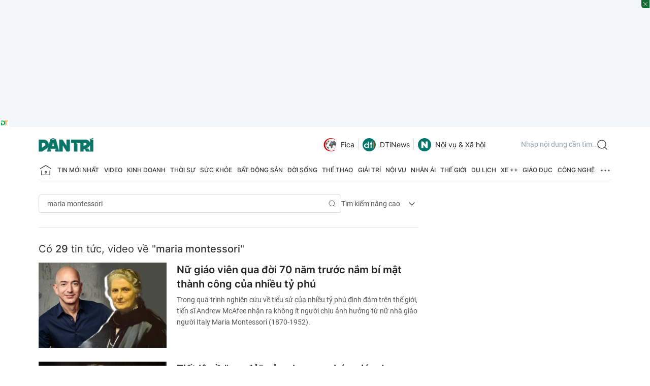

--- FILE ---
content_type: text/html; charset=utf-8
request_url: https://www.google.com/recaptcha/api2/aframe
body_size: 268
content:
<!DOCTYPE HTML><html><head><meta http-equiv="content-type" content="text/html; charset=UTF-8"></head><body><script nonce="FqBrWpfB_M_B1GCuk0aaPw">/** Anti-fraud and anti-abuse applications only. See google.com/recaptcha */ try{var clients={'sodar':'https://pagead2.googlesyndication.com/pagead/sodar?'};window.addEventListener("message",function(a){try{if(a.source===window.parent){var b=JSON.parse(a.data);var c=clients[b['id']];if(c){var d=document.createElement('img');d.src=c+b['params']+'&rc='+(localStorage.getItem("rc::a")?sessionStorage.getItem("rc::b"):"");window.document.body.appendChild(d);sessionStorage.setItem("rc::e",parseInt(sessionStorage.getItem("rc::e")||0)+1);localStorage.setItem("rc::h",'1762890079635');}}}catch(b){}});window.parent.postMessage("_grecaptcha_ready", "*");}catch(b){}</script></body></html>

--- FILE ---
content_type: application/javascript
request_url: https://cdnweb.dantri.com.vn/dist/1757-1-0-1.20efe4a5d7a6f37dec8f.chunk.js
body_size: 6648
content:
"use strict";(self.webpackChunkdantri_2022=self.webpackChunkdantri_2022||[]).push([[1757],{94874:function(e,a,t){function s(e){let a,t,s,i,{swiper:l,extendParams:n,on:r}=e;n({grid:{rows:1,fill:"column"}});const o=()=>{let e=l.params.spaceBetween;return"string"==typeof e&&e.indexOf("%")>=0?e=parseFloat(e.replace("%",""))/100*l.size:"string"==typeof e&&(e=parseFloat(e)),e};r("init",(()=>{i=l.params.grid&&l.params.grid.rows>1})),r("update",(()=>{const{params:e,el:a}=l,t=e.grid&&e.grid.rows>1;i&&!t?(a.classList.remove(`${e.containerModifierClass}grid`,`${e.containerModifierClass}grid-column`),s=1,l.emitContainerClasses()):!i&&t&&(a.classList.add(`${e.containerModifierClass}grid`),"column"===e.grid.fill&&a.classList.add(`${e.containerModifierClass}grid-column`),l.emitContainerClasses()),i=t})),l.grid={initSlides:e=>{const{slidesPerView:i}=l.params,{rows:n,fill:r}=l.params.grid,o=l.virtual&&l.params.virtual.enabled?l.virtual.slides.length:e.length;s=Math.floor(o/n),a=Math.floor(o/n)===o/n?o:Math.ceil(o/n)*n,"auto"!==i&&"row"===r&&(a=Math.max(a,i*n)),t=a/n},unsetSlides:()=>{l.slides&&l.slides.forEach((e=>{e.swiperSlideGridSet&&(e.style.height="",e.style[l.getDirectionLabel("margin-top")]="")}))},updateSlide:(e,i,n)=>{const{slidesPerGroup:r}=l.params,p=o(),{rows:c,fill:d}=l.params.grid,u=l.virtual&&l.params.virtual.enabled?l.virtual.slides.length:n.length;let g,m,f;if("row"===d&&r>1){const t=Math.floor(e/(r*c)),s=e-c*r*t,l=0===t?r:Math.min(Math.ceil((u-t*c*r)/c),r);f=Math.floor(s/l),m=s-f*l+t*r,g=m+f*a/c,i.style.order=g}else"column"===d?(m=Math.floor(e/c),f=e-m*c,(m>s||m===s&&f===c-1)&&(f+=1,f>=c&&(f=0,m+=1))):(f=Math.floor(e/t),m=e-f*t);i.row=f,i.column=m,i.style.height=`calc((100% - ${(c-1)*p}px) / ${c})`,i.style[l.getDirectionLabel("margin-top")]=0!==f?p&&`${p}px`:"",i.swiperSlideGridSet=!0},updateWrapperSize:(e,t)=>{const{centeredSlides:s,roundLengths:i}=l.params,n=o(),{rows:r}=l.params.grid;if(l.virtualSize=(e+n)*a,l.virtualSize=Math.ceil(l.virtualSize/r)-n,l.params.cssMode||(l.wrapperEl.style[l.getDirectionLabel("width")]=`${l.virtualSize+n}px`),s){const e=[];for(let a=0;a<t.length;a+=1){let s=t[a];i&&(s=Math.floor(s)),t[a]<l.virtualSize+t[0]&&e.push(s)}t.splice(0,t.length),t.push(...e)}}}}t.d(a,{Z:function(){return s}})},23588:function(e,a,t){function s(e){const a=this,{params:t,slidesEl:s}=a;t.loop&&a.loopDestroy();const i=e=>{if("string"==typeof e){const a=document.createElement("div");a.innerHTML=e,s.append(a.children[0]),a.innerHTML=""}else s.append(e)};if("object"==typeof e&&"length"in e)for(let a=0;a<e.length;a+=1)e[a]&&i(e[a]);else i(e);a.recalcSlides(),t.loop&&a.loopCreate(),t.observer&&!a.isElement||a.update()}function i(e){const a=this,{params:t,activeIndex:s,slidesEl:i}=a;t.loop&&a.loopDestroy();let l=s+1;const n=e=>{if("string"==typeof e){const a=document.createElement("div");a.innerHTML=e,i.prepend(a.children[0]),a.innerHTML=""}else i.prepend(e)};if("object"==typeof e&&"length"in e){for(let a=0;a<e.length;a+=1)e[a]&&n(e[a]);l=s+e.length}else n(e);a.recalcSlides(),t.loop&&a.loopCreate(),t.observer&&!a.isElement||a.update(),a.slideTo(l,0,!1)}function l(e,a){const t=this,{params:s,activeIndex:i,slidesEl:l}=t;let n=i;s.loop&&(n-=t.loopedSlides,t.loopDestroy(),t.recalcSlides());const r=t.slides.length;if(e<=0)return void t.prependSlide(a);if(e>=r)return void t.appendSlide(a);let o=n>e?n+1:n;const p=[];for(let a=r-1;a>=e;a-=1){const e=t.slides[a];e.remove(),p.unshift(e)}if("object"==typeof a&&"length"in a){for(let e=0;e<a.length;e+=1)a[e]&&l.append(a[e]);o=n>e?n+a.length:n}else l.append(a);for(let e=0;e<p.length;e+=1)l.append(p[e]);t.recalcSlides(),s.loop&&t.loopCreate(),s.observer&&!t.isElement||t.update(),s.loop?t.slideTo(o+t.loopedSlides,0,!1):t.slideTo(o,0,!1)}function n(e){const a=this,{params:t,activeIndex:s}=a;let i=s;t.loop&&(i-=a.loopedSlides,a.loopDestroy());let l,n=i;if("object"==typeof e&&"length"in e){for(let t=0;t<e.length;t+=1)l=e[t],a.slides[l]&&a.slides[l].remove(),l<n&&(n-=1);n=Math.max(n,0)}else l=e,a.slides[l]&&a.slides[l].remove(),l<n&&(n-=1),n=Math.max(n,0);a.recalcSlides(),t.loop&&a.loopCreate(),t.observer&&!a.isElement||a.update(),t.loop?a.slideTo(n+a.loopedSlides,0,!1):a.slideTo(n,0,!1)}function r(){const e=this,a=[];for(let t=0;t<e.slides.length;t+=1)a.push(t);e.removeSlide(a)}function o(e){let{swiper:a}=e;Object.assign(a,{appendSlide:s.bind(a),prependSlide:i.bind(a),addSlide:l.bind(a),removeSlide:n.bind(a),removeAllSlides:r.bind(a)})}t.d(a,{Z:function(){return o}})},32562:function(e,a,t){t.d(a,{Z:function(){return l}});var s=t(77701),i=t(7185);function l(e){let{swiper:a,extendParams:t,on:l,emit:n}=e;function r(e){let t;return e&&"string"==typeof e&&a.isElement&&(t=a.el.querySelector(e),t)?t:(e&&("string"==typeof e&&(t=[...document.querySelectorAll(e)]),a.params.uniqueNavElements&&"string"==typeof e&&t&&t.length>1&&1===a.el.querySelectorAll(e).length?t=a.el.querySelector(e):t&&1===t.length&&(t=t[0])),e&&!t?e:t)}function o(e,t){const s=a.params.navigation;(e=(0,i.m)(e)).forEach((e=>{e&&(e.classList[t?"add":"remove"](...s.disabledClass.split(" ")),"BUTTON"===e.tagName&&(e.disabled=t),a.params.watchOverflow&&a.enabled&&e.classList[a.isLocked?"add":"remove"](s.lockClass))}))}function p(){const{nextEl:e,prevEl:t}=a.navigation;if(a.params.loop)return o(t,!1),void o(e,!1);o(t,a.isBeginning&&!a.params.rewind),o(e,a.isEnd&&!a.params.rewind)}function c(e){e.preventDefault(),(!a.isBeginning||a.params.loop||a.params.rewind)&&(a.slidePrev(),n("navigationPrev"))}function d(e){e.preventDefault(),(!a.isEnd||a.params.loop||a.params.rewind)&&(a.slideNext(),n("navigationNext"))}function u(){const e=a.params.navigation;if(a.params.navigation=(0,s.c)(a,a.originalParams.navigation,a.params.navigation,{nextEl:"swiper-button-next",prevEl:"swiper-button-prev"}),!e.nextEl&&!e.prevEl)return;let t=r(e.nextEl),l=r(e.prevEl);Object.assign(a.navigation,{nextEl:t,prevEl:l}),t=(0,i.m)(t),l=(0,i.m)(l);const n=(t,s)=>{t&&t.addEventListener("click","next"===s?d:c),!a.enabled&&t&&t.classList.add(...e.lockClass.split(" "))};t.forEach((e=>n(e,"next"))),l.forEach((e=>n(e,"prev")))}function g(){let{nextEl:e,prevEl:t}=a.navigation;e=(0,i.m)(e),t=(0,i.m)(t);const s=(e,t)=>{e.removeEventListener("click","next"===t?d:c),e.classList.remove(...a.params.navigation.disabledClass.split(" "))};e.forEach((e=>s(e,"next"))),t.forEach((e=>s(e,"prev")))}t({navigation:{nextEl:null,prevEl:null,hideOnClick:!1,disabledClass:"swiper-button-disabled",hiddenClass:"swiper-button-hidden",lockClass:"swiper-button-lock",navigationDisabledClass:"swiper-navigation-disabled"}}),a.navigation={nextEl:null,prevEl:null},l("init",(()=>{!1===a.params.navigation.enabled?m():(u(),p())})),l("toEdge fromEdge lock unlock",(()=>{p()})),l("destroy",(()=>{g()})),l("enable disable",(()=>{let{nextEl:e,prevEl:t}=a.navigation;e=(0,i.m)(e),t=(0,i.m)(t),a.enabled?p():[...e,...t].filter((e=>!!e)).forEach((e=>e.classList.add(a.params.navigation.lockClass)))})),l("click",((e,t)=>{let{nextEl:s,prevEl:l}=a.navigation;s=(0,i.m)(s),l=(0,i.m)(l);const r=t.target;let o=l.includes(r)||s.includes(r);if(a.isElement&&!o){const e=t.path||t.composedPath&&t.composedPath();e&&(o=e.find((e=>s.includes(e)||l.includes(e))))}if(a.params.navigation.hideOnClick&&!o){if(a.pagination&&a.params.pagination&&a.params.pagination.clickable&&(a.pagination.el===r||a.pagination.el.contains(r)))return;let e;s.length?e=s[0].classList.contains(a.params.navigation.hiddenClass):l.length&&(e=l[0].classList.contains(a.params.navigation.hiddenClass)),n(!0===e?"navigationShow":"navigationHide"),[...s,...l].filter((e=>!!e)).forEach((e=>e.classList.toggle(a.params.navigation.hiddenClass)))}}));const m=()=>{a.el.classList.add(...a.params.navigation.navigationDisabledClass.split(" ")),g()};Object.assign(a.navigation,{enable:()=>{a.el.classList.remove(...a.params.navigation.navigationDisabledClass.split(" ")),u(),p()},disable:m,update:p,init:u,destroy:g})}},41853:function(e,a,t){t.d(a,{Z:function(){return n}});var s=t(57869),i=t(77701),l=t(7185);function n(e){let{swiper:a,extendParams:t,on:n,emit:r}=e;const o="swiper-pagination";let p;t({pagination:{el:null,bulletElement:"span",clickable:!1,hideOnClick:!1,renderBullet:null,renderProgressbar:null,renderFraction:null,renderCustom:null,progressbarOpposite:!1,type:"bullets",dynamicBullets:!1,dynamicMainBullets:1,formatFractionCurrent:e=>e,formatFractionTotal:e=>e,bulletClass:`${o}-bullet`,bulletActiveClass:`${o}-bullet-active`,modifierClass:`${o}-`,currentClass:`${o}-current`,totalClass:`${o}-total`,hiddenClass:`${o}-hidden`,progressbarFillClass:`${o}-progressbar-fill`,progressbarOppositeClass:`${o}-progressbar-opposite`,clickableClass:`${o}-clickable`,lockClass:`${o}-lock`,horizontalClass:`${o}-horizontal`,verticalClass:`${o}-vertical`,paginationDisabledClass:`${o}-disabled`}}),a.pagination={el:null,bullets:[]};let c=0;function d(){return!a.params.pagination.el||!a.pagination.el||Array.isArray(a.pagination.el)&&0===a.pagination.el.length}function u(e,t){const{bulletActiveClass:s}=a.params.pagination;e&&(e=e[("prev"===t?"previous":"next")+"ElementSibling"])&&(e.classList.add(`${s}-${t}`),(e=e[("prev"===t?"previous":"next")+"ElementSibling"])&&e.classList.add(`${s}-${t}-${t}`))}function g(e){const t=e.target.closest((0,s.c)(a.params.pagination.bulletClass));if(!t)return;e.preventDefault();const i=(0,l.h)(t)*a.params.slidesPerGroup;if(a.params.loop){if(a.realIndex===i)return;a.slideToLoop(i)}else a.slideTo(i)}function m(){const e=a.rtl,t=a.params.pagination;if(d())return;let i,n,o=a.pagination.el;o=(0,l.m)(o);const g=a.virtual&&a.params.virtual.enabled?a.virtual.slides.length:a.slides.length,m=a.params.loop?Math.ceil(g/a.params.slidesPerGroup):a.snapGrid.length;if(a.params.loop?(n=a.previousRealIndex||0,i=a.params.slidesPerGroup>1?Math.floor(a.realIndex/a.params.slidesPerGroup):a.realIndex):void 0!==a.snapIndex?(i=a.snapIndex,n=a.previousSnapIndex):(n=a.previousIndex||0,i=a.activeIndex||0),"bullets"===t.type&&a.pagination.bullets&&a.pagination.bullets.length>0){const s=a.pagination.bullets;let r,d,g;if(t.dynamicBullets&&(p=(0,l.f)(s[0],a.isHorizontal()?"width":"height",!0),o.forEach((e=>{e.style[a.isHorizontal()?"width":"height"]=p*(t.dynamicMainBullets+4)+"px"})),t.dynamicMainBullets>1&&void 0!==n&&(c+=i-(n||0),c>t.dynamicMainBullets-1?c=t.dynamicMainBullets-1:c<0&&(c=0)),r=Math.max(i-c,0),d=r+(Math.min(s.length,t.dynamicMainBullets)-1),g=(d+r)/2),s.forEach((e=>{const a=[...["","-next","-next-next","-prev","-prev-prev","-main"].map((e=>`${t.bulletActiveClass}${e}`))].map((e=>"string"==typeof e&&e.includes(" ")?e.split(" "):e)).flat();e.classList.remove(...a)})),o.length>1)s.forEach((e=>{const s=(0,l.h)(e);s===i?e.classList.add(...t.bulletActiveClass.split(" ")):a.isElement&&e.setAttribute("part","bullet"),t.dynamicBullets&&(s>=r&&s<=d&&e.classList.add(...`${t.bulletActiveClass}-main`.split(" ")),s===r&&u(e,"prev"),s===d&&u(e,"next"))}));else{const e=s[i];if(e&&e.classList.add(...t.bulletActiveClass.split(" ")),a.isElement&&s.forEach(((e,a)=>{e.setAttribute("part",a===i?"bullet-active":"bullet")})),t.dynamicBullets){const e=s[r],a=s[d];for(let e=r;e<=d;e+=1)s[e]&&s[e].classList.add(...`${t.bulletActiveClass}-main`.split(" "));u(e,"prev"),u(a,"next")}}if(t.dynamicBullets){const i=Math.min(s.length,t.dynamicMainBullets+4),l=(p*i-p)/2-g*p,n=e?"right":"left";s.forEach((e=>{e.style[a.isHorizontal()?n:"top"]=`${l}px`}))}}o.forEach(((e,l)=>{if("fraction"===t.type&&(e.querySelectorAll((0,s.c)(t.currentClass)).forEach((e=>{e.textContent=t.formatFractionCurrent(i+1)})),e.querySelectorAll((0,s.c)(t.totalClass)).forEach((e=>{e.textContent=t.formatFractionTotal(m)}))),"progressbar"===t.type){let l;l=t.progressbarOpposite?a.isHorizontal()?"vertical":"horizontal":a.isHorizontal()?"horizontal":"vertical";const n=(i+1)/m;let r=1,o=1;"horizontal"===l?r=n:o=n,e.querySelectorAll((0,s.c)(t.progressbarFillClass)).forEach((e=>{e.style.transform=`translate3d(0,0,0) scaleX(${r}) scaleY(${o})`,e.style.transitionDuration=`${a.params.speed}ms`}))}"custom"===t.type&&t.renderCustom?(e.innerHTML=t.renderCustom(a,i+1,m),0===l&&r("paginationRender",e)):(0===l&&r("paginationRender",e),r("paginationUpdate",e)),a.params.watchOverflow&&a.enabled&&e.classList[a.isLocked?"add":"remove"](t.lockClass)}))}function f(){const e=a.params.pagination;if(d())return;const t=a.virtual&&a.params.virtual.enabled?a.virtual.slides.length:a.grid&&a.params.grid.rows>1?a.slides.length/Math.ceil(a.params.grid.rows):a.slides.length;let i=a.pagination.el;i=(0,l.m)(i);let n="";if("bullets"===e.type){let s=a.params.loop?Math.ceil(t/a.params.slidesPerGroup):a.snapGrid.length;a.params.freeMode&&a.params.freeMode.enabled&&s>t&&(s=t);for(let t=0;t<s;t+=1)e.renderBullet?n+=e.renderBullet.call(a,t,e.bulletClass):n+=`<${e.bulletElement} ${a.isElement?'part="bullet"':""} class="${e.bulletClass}"></${e.bulletElement}>`}"fraction"===e.type&&(n=e.renderFraction?e.renderFraction.call(a,e.currentClass,e.totalClass):`<span class="${e.currentClass}"></span> / <span class="${e.totalClass}"></span>`),"progressbar"===e.type&&(n=e.renderProgressbar?e.renderProgressbar.call(a,e.progressbarFillClass):`<span class="${e.progressbarFillClass}"></span>`),a.pagination.bullets=[],i.forEach((t=>{"custom"!==e.type&&(t.innerHTML=n||""),"bullets"===e.type&&a.pagination.bullets.push(...t.querySelectorAll((0,s.c)(e.bulletClass)))})),"custom"!==e.type&&r("paginationRender",i[0])}function h(){a.params.pagination=(0,i.c)(a,a.originalParams.pagination,a.params.pagination,{el:"swiper-pagination"});const e=a.params.pagination;if(!e.el)return;let t;"string"==typeof e.el&&a.isElement&&(t=a.el.querySelector(e.el)),t||"string"!=typeof e.el||(t=[...document.querySelectorAll(e.el)]),t||(t=e.el),t&&0!==t.length&&(a.params.uniqueNavElements&&"string"==typeof e.el&&Array.isArray(t)&&t.length>1&&(t=[...a.el.querySelectorAll(e.el)],t.length>1&&(t=t.filter((e=>(0,l.a)(e,".swiper")[0]===a.el))[0])),Array.isArray(t)&&1===t.length&&(t=t[0]),Object.assign(a.pagination,{el:t}),t=(0,l.m)(t),t.forEach((t=>{"bullets"===e.type&&e.clickable&&t.classList.add(...(e.clickableClass||"").split(" ")),t.classList.add(e.modifierClass+e.type),t.classList.add(a.isHorizontal()?e.horizontalClass:e.verticalClass),"bullets"===e.type&&e.dynamicBullets&&(t.classList.add(`${e.modifierClass}${e.type}-dynamic`),c=0,e.dynamicMainBullets<1&&(e.dynamicMainBullets=1)),"progressbar"===e.type&&e.progressbarOpposite&&t.classList.add(e.progressbarOppositeClass),e.clickable&&t.addEventListener("click",g),a.enabled||t.classList.add(e.lockClass)})))}function v(){const e=a.params.pagination;if(d())return;let t=a.pagination.el;t&&(t=(0,l.m)(t),t.forEach((t=>{t.classList.remove(e.hiddenClass),t.classList.remove(e.modifierClass+e.type),t.classList.remove(a.isHorizontal()?e.horizontalClass:e.verticalClass),e.clickable&&(t.classList.remove(...(e.clickableClass||"").split(" ")),t.removeEventListener("click",g))}))),a.pagination.bullets&&a.pagination.bullets.forEach((a=>a.classList.remove(...e.bulletActiveClass.split(" "))))}n("changeDirection",(()=>{if(!a.pagination||!a.pagination.el)return;const e=a.params.pagination;let{el:t}=a.pagination;t=(0,l.m)(t),t.forEach((t=>{t.classList.remove(e.horizontalClass,e.verticalClass),t.classList.add(a.isHorizontal()?e.horizontalClass:e.verticalClass)}))})),n("init",(()=>{!1===a.params.pagination.enabled?b():(h(),f(),m())})),n("activeIndexChange",(()=>{void 0===a.snapIndex&&m()})),n("snapIndexChange",(()=>{m()})),n("snapGridLengthChange",(()=>{f(),m()})),n("destroy",(()=>{v()})),n("enable disable",(()=>{let{el:e}=a.pagination;e&&(e=(0,l.m)(e),e.forEach((e=>e.classList[a.enabled?"remove":"add"](a.params.pagination.lockClass))))})),n("lock unlock",(()=>{m()})),n("click",((e,t)=>{const s=t.target,i=(0,l.m)(a.pagination.el);if(a.params.pagination.el&&a.params.pagination.hideOnClick&&i&&i.length>0&&!s.classList.contains(a.params.pagination.bulletClass)){if(a.navigation&&(a.navigation.nextEl&&s===a.navigation.nextEl||a.navigation.prevEl&&s===a.navigation.prevEl))return;const e=i[0].classList.contains(a.params.pagination.hiddenClass);r(!0===e?"paginationShow":"paginationHide"),i.forEach((e=>e.classList.toggle(a.params.pagination.hiddenClass)))}}));const b=()=>{a.el.classList.add(a.params.pagination.paginationDisabledClass);let{el:e}=a.pagination;e&&(e=(0,l.m)(e),e.forEach((e=>e.classList.add(a.params.pagination.paginationDisabledClass)))),v()};Object.assign(a.pagination,{enable:()=>{a.el.classList.remove(a.params.pagination.paginationDisabledClass);let{el:e}=a.pagination;e&&(e=(0,l.m)(e),e.forEach((e=>e.classList.remove(a.params.pagination.paginationDisabledClass)))),h(),f(),m()},disable:b,render:f,update:m,init:h,destroy:v})}},57869:function(e,a,t){function s(e){return void 0===e&&(e=""),`.${e.trim().replace(/([\.:!+\/])/g,"\\$1").replace(/ /g,".")}`}t.d(a,{c:function(){return s}})},87740:function(e,a,t){function s(e){const{effect:a,swiper:t,on:s,setTranslate:i,setTransition:l,overwriteParams:n,perspective:r,recreateShadows:o,getEffectParams:p}=e;let c;s("beforeInit",(()=>{if(t.params.effect!==a)return;t.classNames.push(`${t.params.containerModifierClass}${a}`),r&&r()&&t.classNames.push(`${t.params.containerModifierClass}3d`);const e=n?n():{};Object.assign(t.params,e),Object.assign(t.originalParams,e)})),s("setTranslate",(()=>{t.params.effect===a&&i()})),s("setTransition",((e,s)=>{t.params.effect===a&&l(s)})),s("transitionEnd",(()=>{if(t.params.effect===a&&o){if(!p||!p().slideShadows)return;t.slides.forEach((e=>{e.querySelectorAll(".swiper-slide-shadow-top, .swiper-slide-shadow-right, .swiper-slide-shadow-bottom, .swiper-slide-shadow-left").forEach((e=>e.remove()))})),o()}})),s("virtualUpdate",(()=>{t.params.effect===a&&(t.slides.length||(c=!0),requestAnimationFrame((()=>{c&&t.slides&&t.slides.length&&(i(),c=!1)})))}))}t.d(a,{e:function(){return s}})}}]);

--- FILE ---
content_type: application/javascript
request_url: https://cdnweb.dantri.com.vn/dist/common-1-0-1.2668084a6d098c2dcfd8.js
body_size: 186722
content:
/*! For license information please see common-1-0-1.2668084a6d098c2dcfd8.js.LICENSE.txt */
!function(){var e,t,n,r,o={10567:function(e,t,n){var r={"./20NamDantri/index.js":65519,"./AccountNotification/index.js":79457,"./AccountPageContent/index.js":65005,"./AgeVerification/index.js":63885,"./ArticleAgeVerification/index.js":87099,"./ArticleAudioNew/index.js":93814,"./ArticleBook/index.js":86881,"./ArticleGalleryImage/index.js":12824,"./ArticleInfo/index.js":73650,"./ArticleLoadMore/index.js":52084,"./ArticleLoadMoreButton/index.js":52584,"./ArticleLoadMoreLocal/index.js":94474,"./ArticlePersonal/index.js":96613,"./ArticlePrNewest/index.js":51278,"./ArticleTotalComment/index.js":29358,"./AuthenLockLink/index.js":66188,"./AuthenPopup/index.js":42261,"./AuthenPopupV2/index.js":68377,"./BaoGiayOnlineBanner/index.js":96524,"./CalandarPicker/index.js":38635,"./CampaignTransaction/index.js":91397,"./CategoryPageDateRange/index.js":20757,"./ChartCombo/index.js":56817,"./ChatBot/index.js":80349,"./ChatBotAI/index.js":82135,"./ChatBotAIHistory/index.js":21898,"./ChienDichHcm/index.js":41393,"./CmsBanner/index.js":49599,"./CmsBannerLazy/index.js":4717,"./CognitoForm/index.js":94143,"./CognitoFormInArticle/index.js":92213,"./Comment/index.js":49411,"./CommentArticleScroll/index.js":64073,"./CommentBox/index.js":33071,"./CommentCounter/index.js":64550,"./CommentNew/index.js":58380,"./CommentSideDrawer/index.js":20003,"./CommentWidgetNpt/index.js":78397,"./CompanionExpert/index.js":12395,"./CoronaMiniTable/index.js":71634,"./CountCommentSpecialPage/index.js":36477,"./Countdown/index.js":64772,"./CountdownLunar/index.js":12870,"./CoutdownPhotoContest/index.js":67066,"./CycleStatistics/index.js":87124,"./DanTriForm/index.js":30987,"./DanTriMemory/index.js":65982,"./DanTriWidget/index.js":86116,"./DantriFormPopup/index.js":5345,"./DatePicker/index.js":15850,"./DiaGioiHanhChinh/index.js":11297,"./DmagazineEffect/index.js":42312,"./DoanhNghiepTienPhong/index.js":18504,"./Donate/index.js":54764,"./DonateUserContent/index.js":32113,"./DonationButton/index.js":51375,"./DonationContent/index.js":46398,"./DontMissArticles/index.js":91417,"./ErrorReport/index.js":16433,"./EuroMiniGame/index.js":16452,"./FlourishLoader/index.js":21803,"./FollowsButton/index.js":60918,"./FootballMatchSchedule/index.js":40038,"./FootballMatchScheduleInArticle/index.js":91294,"./FootballTableScore/index.js":44114,"./FrequencyStatistics/index.js":56465,"./FuneralBookComment/index.js":47414,"./GoldPrice/index.js":66017,"./GoldPriceChart/index.js":75500,"./GoldPriceLast/index.js":18811,"./GoldPriceProvider/index.js":6076,"./GoogleOneTap/index.js":87480,"./HeaderUser/index.js":95036,"./HealthAdvice/index.js":45692,"./HealthBot/index.js":45670,"./HealthSearch/index.js":21151,"./HongNgocHospital/index.js":18548,"./HospitalSaigon/index.js":3853,"./InfiniteScrollModule/index.js":30435,"./InfinityLoadMoreByOffset/index.js":36189,"./InfogramLoader/index.js":22159,"./Interaction/index.js":30861,"./InteractiveBaoYagi/index.js":7387,"./InteractiveBoChinhTri/index.js":74553,"./InteractiveBoNoiVu/index.js":84474,"./InteractiveChinhPhu/index.js":43707,"./InteractiveThanhUyHCM/index.js":24885,"./InterviewQuestionMore/index.js":52545,"./LanhDao34TinhThanh/index.js":74940,"./LazyImage/index.js":56069,"./LeaguesComponent/index.js":49986,"./LeaguesMobileShowAll/index.js":81095,"./LeaguesShowAll/index.js":21629,"./LibraryPhotoBoltEvent/index.js":58955,"./LienHeNhaDat/index.js":84336,"./ListCommentByUser/index.js":40448,"./ListingArticleDetail/index.js":66575,"./ListingJuriesEsg/index.js":67928,"./Lottery/index.js":1838,"./LotteryPageModule/index.js":71817,"./LunarWishes/index.js":69676,"./LunarWishes2024/index.js":27652,"./LunarWishes2025/index.js":5312,"./MapBox/index.js":10256,"./MapVietnam2025/index.js":14826,"./Narrate/index.js":99032,"./NativeAds/index.js":58979,"./NativeArticle/index.js":40413,"./NewsContentReport/index.js":42313,"./NewsTypeBadge/index.js":24639,"./NhaDat/index.js":85236,"./NhaPho/index.js":54337,"./NhanAi/index.js":15879,"./NhanAiMapInter/index.js":4568,"./PhotoBeforeAfter/index.js":92484,"./PhotoContestEntries/index.js":45793,"./PhotoContestFilterEntries/index.js":81406,"./PhotoContestRegisterForm/index.js":60174,"./PhotoSwipe/index.js":52849,"./PickleballRanking/index.js":56496,"./Poll/index.js":94756,"./PopupExpert/index.js":56660,"./PostNewsViewed/index.js":4868,"./PriceList/index.js":327,"./ProfessionalBox/index.js":95733,"./ReactionObject/index.js":36076,"./RelatedArticleInContent/index.js":32201,"./ReloadPageFunc/index.js":18941,"./RiverLevel/index.js":14215,"./ScrollTop/index.js":53893,"./SeaGamesMedalTable/index.js":50656,"./SeaGamesMenFootballSchedule/index.js":723,"./SeagameListSport/index.js":18616,"./SearchArticle/index.js":85047,"./SearchBlogAuthorCategory/index.js":70414,"./SearchLotteryResult/index.js":99741,"./SlideTopicVideo/index.js":74246,"./SocialSharing/index.js":80775,"./SpecialStatistic/index.js":92847,"./SpringMarket/index.js":45171,"./StrongHeathForm/index.js":45758,"./TalkShowExperts/index.js":25932,"./TciExamination/index.js":94955,"./TemplateCategoryWidget/index.js":94248,"./TemplateReviewCar/index.js":71688,"./ThamMyVienHongNgoc/index.js":49825,"./ThanhToanThongMinh/index.js":91155,"./ThiDauBongDa/index.js":7958,"./TongBiThuNguyenPhuTrong/index.js":29323,"./TournamentList/index.js":31144,"./TransactionCampaign/index.js":59951,"./UploadUserAvatar/index.js":23796,"./UserFeedback/index.js":29009,"./UserInfoComment/index.js":37749,"./UserOnboarding/index.js":6813,"./VideoArticlePlayer/index.js":86982,"./VideoBoxDetailPage/index.js":51377,"./VideoDetailLoadMoreVideo/index.js":43662,"./VideoLoadMore/index.js":1036,"./VideoPlayList/index.js":11899,"./VideoPlayer/index.js":84472,"./VideoPlayerList/index.js":66315,"./VideoPlayerVer2/index.js":90319,"./VideoTalkShow/index.js":84942,"./ViewerDocumentFile/index.js":55512,"./VtpContentEffects/index.js":16246,"./VtpJudge/index.js":5955,"./VtpJudgeEnd/index.js":44983,"./WeatherHeader/index.js":81457,"./WidgetCoverArticle/index.js":41993,"./WithoutPortal/index.js":33753,"./WorldCupMiniGame/index.js":32773,"./WritingContestEntries/index.js":5808};function o(e){var t=i(e);return n(t)}function i(e){if(!n.o(r,e)){var t=new Error("Cannot find module '"+e+"'");throw t.code="MODULE_NOT_FOUND",t}return r[e]}o.keys=function(){return Object.keys(r)},o.resolve=i,e.exports=o,o.id=10567},37423:function(e,t,n){var r={"./80thAnniversaryMilitaryParade/index.js":67603,"./HoChiMinh2025/index.js":29789,"./LoiChuc20Nam/index.js":50701,"./NorthSouthHighSpeedRailwayInteractive/index.js":13162,"./ParallaxMetro/index.js":22925,"./ShareDStory/index.js":66111,"./TrumpCabinet/index.js":70483,"./TuyenNgonDocLap/index.js":40356};function o(e){var t=i(e);return n(t)}function i(e){if(!n.o(r,e)){var t=new Error("Cannot find module '"+e+"'");throw t.code="MODULE_NOT_FOUND",t}return r[e]}o.keys=function(){return Object.keys(r)},o.resolve=i,e.exports=o,o.id=37423},66590:function(e,t,n){var r={"./AccountInfoUser/index.js":60921,"./AccountInformation/index.js":58926,"./AccountManage/index.js":39289,"./AccountSidebar/index.js":31744,"./ArticleSideBarSpecial/index.js":6046,"./ArticleSidebar/index.js":71122,"./AuthenHeader/index.js":75361,"./BanerBackgroundUnder/index.js":44463,"./BlogCate/index.js":70856,"./Charity/components/Popup/index.js":13084,"./Charity/index.js":64476,"./Default/index.js":89590,"./EventArticleHeaderSticky/index.js":91505,"./Expert/index.js":60366,"./GMSaiGon/index.js":12434,"./HomeFootballWidget/index.js":42720,"./HomeSpotlight/index.js":31838,"./HomeWidget/index.js":79915,"./Interactive20NamDantri/index.js":56395,"./InteractiveBauCuMy/index.js":53461,"./InteractiveTrumpCabinet/index.js":50683,"./LoiChuc20Nam/index.js":66117,"./NavMenu/index.js":62793,"./NewestLoadMore/index.js":11129,"./NewyearPage/index.js":84216,"./RecommendArticles/index.js":83281,"./SaiGonHospitalExpert/index.js":34339,"./SearchInput/index.js":61162,"./SearchPage/index.js":2510,"./ShortVideoList/index.js":78338,"./ShortVideoSwiper/index.js":34669,"./SliderSwipder/index.js":74802,"./SocialPin/index.js":43757,"./TagBauCu/index.js":44643,"./TuyenSinh/index.js":11658,"./VideoPage/index.js":11555};function o(e){var t=i(e);return n(t)}function i(e){if(!n.o(r,e)){var t=new Error("Cannot find module '"+e+"'");throw t.code="MODULE_NOT_FOUND",t}return r[e]}o.keys=function(){return Object.keys(r)},o.resolve=i,e.exports=o,o.id=66590},9669:function(e,t,n){e.exports=n(51609)},55448:function(e,t,n){"use strict";var r=n(64867),o=n(36026),i=n(4372),a=n(15327),u=n(94097),c=n(84109),l=n(67985),s=n(77874),f=n(82648),d=n(60644),p=n(90205);e.exports=function(e){return new Promise((function(t,n){var h,v=e.data,m=e.headers,y=e.responseType;function b(){e.cancelToken&&e.cancelToken.unsubscribe(h),e.signal&&e.signal.removeEventListener("abort",h)}r.isFormData(v)&&r.isStandardBrowserEnv()&&delete m["Content-Type"];var g=new XMLHttpRequest;if(e.auth){var w=e.auth.username||"",x=e.auth.password?unescape(encodeURIComponent(e.auth.password)):"";m.Authorization="Basic "+btoa(w+":"+x)}var E=u(e.baseURL,e.url);function O(){if(g){var r="getAllResponseHeaders"in g?c(g.getAllResponseHeaders()):null,i={data:y&&"text"!==y&&"json"!==y?g.response:g.responseText,status:g.status,statusText:g.statusText,headers:r,config:e,request:g};o((function(e){t(e),b()}),(function(e){n(e),b()}),i),g=null}}if(g.open(e.method.toUpperCase(),a(E,e.params,e.paramsSerializer),!0),g.timeout=e.timeout,"onloadend"in g?g.onloadend=O:g.onreadystatechange=function(){g&&4===g.readyState&&(0!==g.status||g.responseURL&&0===g.responseURL.indexOf("file:"))&&setTimeout(O)},g.onabort=function(){g&&(n(new f("Request aborted",f.ECONNABORTED,e,g)),g=null)},g.onerror=function(){n(new f("Network Error",f.ERR_NETWORK,e,g,g)),g=null},g.ontimeout=function(){var t=e.timeout?"timeout of "+e.timeout+"ms exceeded":"timeout exceeded",r=e.transitional||s;e.timeoutErrorMessage&&(t=e.timeoutErrorMessage),n(new f(t,r.clarifyTimeoutError?f.ETIMEDOUT:f.ECONNABORTED,e,g)),g=null},r.isStandardBrowserEnv()){var S=(e.withCredentials||l(E))&&e.xsrfCookieName?i.read(e.xsrfCookieName):void 0;S&&(m[e.xsrfHeaderName]=S)}"setRequestHeader"in g&&r.forEach(m,(function(e,t){void 0===v&&"content-type"===t.toLowerCase()?delete m[t]:g.setRequestHeader(t,e)})),r.isUndefined(e.withCredentials)||(g.withCredentials=!!e.withCredentials),y&&"json"!==y&&(g.responseType=e.responseType),"function"==typeof e.onDownloadProgress&&g.addEventListener("progress",e.onDownloadProgress),"function"==typeof e.onUploadProgress&&g.upload&&g.upload.addEventListener("progress",e.onUploadProgress),(e.cancelToken||e.signal)&&(h=function(e){g&&(n(!e||e&&e.type?new d:e),g.abort(),g=null)},e.cancelToken&&e.cancelToken.subscribe(h),e.signal&&(e.signal.aborted?h():e.signal.addEventListener("abort",h))),v||(v=null);var P=p(E);P&&-1===["http","https","file"].indexOf(P)?n(new f("Unsupported protocol "+P+":",f.ERR_BAD_REQUEST,e)):g.send(v)}))}},51609:function(e,t,n){"use strict";var r=n(64867),o=n(91849),i=n(30321),a=n(47185),u=function e(t){var n=new i(t),u=o(i.prototype.request,n);return r.extend(u,i.prototype,n),r.extend(u,n),u.create=function(n){return e(a(t,n))},u}(n(45546));u.Axios=i,u.CanceledError=n(60644),u.CancelToken=n(14972),u.isCancel=n(26502),u.VERSION=n(97288).version,u.toFormData=n(47675),u.AxiosError=n(82648),u.Cancel=u.CanceledError,u.all=function(e){return Promise.all(e)},u.spread=n(8713),u.isAxiosError=n(16268),e.exports=u,e.exports.default=u},14972:function(e,t,n){"use strict";var r=n(60644);function o(e){if("function"!=typeof e)throw new TypeError("executor must be a function.");var t;this.promise=new Promise((function(e){t=e}));var n=this;this.promise.then((function(e){if(n._listeners){var t,r=n._listeners.length;for(t=0;t<r;t++)n._listeners[t](e);n._listeners=null}})),this.promise.then=function(e){var t,r=new Promise((function(e){n.subscribe(e),t=e})).then(e);return r.cancel=function(){n.unsubscribe(t)},r},e((function(e){n.reason||(n.reason=new r(e),t(n.reason))}))}o.prototype.throwIfRequested=function(){if(this.reason)throw this.reason},o.prototype.subscribe=function(e){this.reason?e(this.reason):this._listeners?this._listeners.push(e):this._listeners=[e]},o.prototype.unsubscribe=function(e){if(this._listeners){var t=this._listeners.indexOf(e);-1!==t&&this._listeners.splice(t,1)}},o.source=function(){var e;return{token:new o((function(t){e=t})),cancel:e}},e.exports=o},60644:function(e,t,n){"use strict";var r=n(82648);function o(e){r.call(this,null==e?"canceled":e,r.ERR_CANCELED),this.name="CanceledError"}n(64867).inherits(o,r,{__CANCEL__:!0}),e.exports=o},26502:function(e){"use strict";e.exports=function(e){return!(!e||!e.__CANCEL__)}},30321:function(e,t,n){"use strict";var r=n(64867),o=n(15327),i=n(80782),a=n(13572),u=n(47185),c=n(94097),l=n(54875),s=l.validators;function f(e){this.defaults=e,this.interceptors={request:new i,response:new i}}f.prototype.request=function(e,t){"string"==typeof e?(t=t||{}).url=e:t=e||{},(t=u(this.defaults,t)).method?t.method=t.method.toLowerCase():this.defaults.method?t.method=this.defaults.method.toLowerCase():t.method="get";var n=t.transitional;void 0!==n&&l.assertOptions(n,{silentJSONParsing:s.transitional(s.boolean),forcedJSONParsing:s.transitional(s.boolean),clarifyTimeoutError:s.transitional(s.boolean)},!1);var r=[],o=!0;this.interceptors.request.forEach((function(e){"function"==typeof e.runWhen&&!1===e.runWhen(t)||(o=o&&e.synchronous,r.unshift(e.fulfilled,e.rejected))}));var i,c=[];if(this.interceptors.response.forEach((function(e){c.push(e.fulfilled,e.rejected)})),!o){var f=[a,void 0];for(Array.prototype.unshift.apply(f,r),f=f.concat(c),i=Promise.resolve(t);f.length;)i=i.then(f.shift(),f.shift());return i}for(var d=t;r.length;){var p=r.shift(),h=r.shift();try{d=p(d)}catch(e){h(e);break}}try{i=a(d)}catch(e){return Promise.reject(e)}for(;c.length;)i=i.then(c.shift(),c.shift());return i},f.prototype.getUri=function(e){e=u(this.defaults,e);var t=c(e.baseURL,e.url);return o(t,e.params,e.paramsSerializer)},r.forEach(["delete","get","head","options"],(function(e){f.prototype[e]=function(t,n){return this.request(u(n||{},{method:e,url:t,data:(n||{}).data}))}})),r.forEach(["post","put","patch"],(function(e){function t(t){return function(n,r,o){return this.request(u(o||{},{method:e,headers:t?{"Content-Type":"multipart/form-data"}:{},url:n,data:r}))}}f.prototype[e]=t(),f.prototype[e+"Form"]=t(!0)})),e.exports=f},82648:function(e,t,n){"use strict";var r=n(64867);function o(e,t,n,r,o){Error.call(this),this.message=e,this.name="AxiosError",t&&(this.code=t),n&&(this.config=n),r&&(this.request=r),o&&(this.response=o)}r.inherits(o,Error,{toJSON:function(){return{message:this.message,name:this.name,description:this.description,number:this.number,fileName:this.fileName,lineNumber:this.lineNumber,columnNumber:this.columnNumber,stack:this.stack,config:this.config,code:this.code,status:this.response&&this.response.status?this.response.status:null}}});var i=o.prototype,a={};["ERR_BAD_OPTION_VALUE","ERR_BAD_OPTION","ECONNABORTED","ETIMEDOUT","ERR_NETWORK","ERR_FR_TOO_MANY_REDIRECTS","ERR_DEPRECATED","ERR_BAD_RESPONSE","ERR_BAD_REQUEST","ERR_CANCELED"].forEach((function(e){a[e]={value:e}})),Object.defineProperties(o,a),Object.defineProperty(i,"isAxiosError",{value:!0}),o.from=function(e,t,n,a,u,c){var l=Object.create(i);return r.toFlatObject(e,l,(function(e){return e!==Error.prototype})),o.call(l,e.message,t,n,a,u),l.name=e.name,c&&Object.assign(l,c),l},e.exports=o},80782:function(e,t,n){"use strict";var r=n(64867);function o(){this.handlers=[]}o.prototype.use=function(e,t,n){return this.handlers.push({fulfilled:e,rejected:t,synchronous:!!n&&n.synchronous,runWhen:n?n.runWhen:null}),this.handlers.length-1},o.prototype.eject=function(e){this.handlers[e]&&(this.handlers[e]=null)},o.prototype.forEach=function(e){r.forEach(this.handlers,(function(t){null!==t&&e(t)}))},e.exports=o},94097:function(e,t,n){"use strict";var r=n(91793),o=n(7303);e.exports=function(e,t){return e&&!r(t)?o(e,t):t}},13572:function(e,t,n){"use strict";var r=n(64867),o=n(18527),i=n(26502),a=n(45546),u=n(60644);function c(e){if(e.cancelToken&&e.cancelToken.throwIfRequested(),e.signal&&e.signal.aborted)throw new u}e.exports=function(e){return c(e),e.headers=e.headers||{},e.data=o.call(e,e.data,e.headers,e.transformRequest),e.headers=r.merge(e.headers.common||{},e.headers[e.method]||{},e.headers),r.forEach(["delete","get","head","post","put","patch","common"],(function(t){delete e.headers[t]})),(e.adapter||a.adapter)(e).then((function(t){return c(e),t.data=o.call(e,t.data,t.headers,e.transformResponse),t}),(function(t){return i(t)||(c(e),t&&t.response&&(t.response.data=o.call(e,t.response.data,t.response.headers,e.transformResponse))),Promise.reject(t)}))}},47185:function(e,t,n){"use strict";var r=n(64867);e.exports=function(e,t){t=t||{};var n={};function o(e,t){return r.isPlainObject(e)&&r.isPlainObject(t)?r.merge(e,t):r.isPlainObject(t)?r.merge({},t):r.isArray(t)?t.slice():t}function i(n){return r.isUndefined(t[n])?r.isUndefined(e[n])?void 0:o(void 0,e[n]):o(e[n],t[n])}function a(e){if(!r.isUndefined(t[e]))return o(void 0,t[e])}function u(n){return r.isUndefined(t[n])?r.isUndefined(e[n])?void 0:o(void 0,e[n]):o(void 0,t[n])}function c(n){return n in t?o(e[n],t[n]):n in e?o(void 0,e[n]):void 0}var l={url:a,method:a,data:a,baseURL:u,transformRequest:u,transformResponse:u,paramsSerializer:u,timeout:u,timeoutMessage:u,withCredentials:u,adapter:u,responseType:u,xsrfCookieName:u,xsrfHeaderName:u,onUploadProgress:u,onDownloadProgress:u,decompress:u,maxContentLength:u,maxBodyLength:u,beforeRedirect:u,transport:u,httpAgent:u,httpsAgent:u,cancelToken:u,socketPath:u,responseEncoding:u,validateStatus:c};return r.forEach(Object.keys(e).concat(Object.keys(t)),(function(e){var t=l[e]||i,o=t(e);r.isUndefined(o)&&t!==c||(n[e]=o)})),n}},36026:function(e,t,n){"use strict";var r=n(82648);e.exports=function(e,t,n){var o=n.config.validateStatus;n.status&&o&&!o(n.status)?t(new r("Request failed with status code "+n.status,[r.ERR_BAD_REQUEST,r.ERR_BAD_RESPONSE][Math.floor(n.status/100)-4],n.config,n.request,n)):e(n)}},18527:function(e,t,n){"use strict";var r=n(64867),o=n(45546);e.exports=function(e,t,n){var i=this||o;return r.forEach(n,(function(n){e=n.call(i,e,t)})),e}},45546:function(e,t,n){"use strict";var r=n(64867),o=n(16016),i=n(82648),a=n(77874),u=n(47675),c={"Content-Type":"application/x-www-form-urlencoded"};function l(e,t){!r.isUndefined(e)&&r.isUndefined(e["Content-Type"])&&(e["Content-Type"]=t)}var s,f={transitional:a,adapter:(("undefined"!=typeof XMLHttpRequest||"undefined"!=typeof process&&"[object process]"===Object.prototype.toString.call(process))&&(s=n(55448)),s),transformRequest:[function(e,t){if(o(t,"Accept"),o(t,"Content-Type"),r.isFormData(e)||r.isArrayBuffer(e)||r.isBuffer(e)||r.isStream(e)||r.isFile(e)||r.isBlob(e))return e;if(r.isArrayBufferView(e))return e.buffer;if(r.isURLSearchParams(e))return l(t,"application/x-www-form-urlencoded;charset=utf-8"),e.toString();var n,i=r.isObject(e),a=t&&t["Content-Type"];if((n=r.isFileList(e))||i&&"multipart/form-data"===a){var c=this.env&&this.env.FormData;return u(n?{"files[]":e}:e,c&&new c)}return i||"application/json"===a?(l(t,"application/json"),function(e,t,n){if(r.isString(e))try{return(0,JSON.parse)(e),r.trim(e)}catch(e){if("SyntaxError"!==e.name)throw e}return(0,JSON.stringify)(e)}(e)):e}],transformResponse:[function(e){var t=this.transitional||f.transitional,n=t&&t.silentJSONParsing,o=t&&t.forcedJSONParsing,a=!n&&"json"===this.responseType;if(a||o&&r.isString(e)&&e.length)try{return JSON.parse(e)}catch(e){if(a){if("SyntaxError"===e.name)throw i.from(e,i.ERR_BAD_RESPONSE,this,null,this.response);throw e}}return e}],timeout:0,xsrfCookieName:"XSRF-TOKEN",xsrfHeaderName:"X-XSRF-TOKEN",maxContentLength:-1,maxBodyLength:-1,env:{FormData:n(91623)},validateStatus:function(e){return e>=200&&e<300},headers:{common:{Accept:"application/json, text/plain, */*"}}};r.forEach(["delete","get","head"],(function(e){f.headers[e]={}})),r.forEach(["post","put","patch"],(function(e){f.headers[e]=r.merge(c)})),e.exports=f},77874:function(e){"use strict";e.exports={silentJSONParsing:!0,forcedJSONParsing:!0,clarifyTimeoutError:!1}},97288:function(e){e.exports={version:"0.27.2"}},91849:function(e){"use strict";e.exports=function(e,t){return function(){for(var n=new Array(arguments.length),r=0;r<n.length;r++)n[r]=arguments[r];return e.apply(t,n)}}},15327:function(e,t,n){"use strict";var r=n(64867);function o(e){return encodeURIComponent(e).replace(/%3A/gi,":").replace(/%24/g,"$").replace(/%2C/gi,",").replace(/%20/g,"+").replace(/%5B/gi,"[").replace(/%5D/gi,"]")}e.exports=function(e,t,n){if(!t)return e;var i;if(n)i=n(t);else if(r.isURLSearchParams(t))i=t.toString();else{var a=[];r.forEach(t,(function(e,t){null!=e&&(r.isArray(e)?t+="[]":e=[e],r.forEach(e,(function(e){r.isDate(e)?e=e.toISOString():r.isObject(e)&&(e=JSON.stringify(e)),a.push(o(t)+"="+o(e))})))})),i=a.join("&")}if(i){var u=e.indexOf("#");-1!==u&&(e=e.slice(0,u)),e+=(-1===e.indexOf("?")?"?":"&")+i}return e}},7303:function(e){"use strict";e.exports=function(e,t){return t?e.replace(/\/+$/,"")+"/"+t.replace(/^\/+/,""):e}},4372:function(e,t,n){"use strict";var r=n(64867);e.exports=r.isStandardBrowserEnv()?{write:function(e,t,n,o,i,a){var u=[];u.push(e+"="+encodeURIComponent(t)),r.isNumber(n)&&u.push("expires="+new Date(n).toGMTString()),r.isString(o)&&u.push("path="+o),r.isString(i)&&u.push("domain="+i),!0===a&&u.push("secure"),document.cookie=u.join("; ")},read:function(e){var t=document.cookie.match(new RegExp("(^|;\\s*)("+e+")=([^;]*)"));return t?decodeURIComponent(t[3]):null},remove:function(e){this.write(e,"",Date.now()-864e5)}}:{write:function(){},read:function(){return null},remove:function(){}}},91793:function(e){"use strict";e.exports=function(e){return/^([a-z][a-z\d+\-.]*:)?\/\//i.test(e)}},16268:function(e,t,n){"use strict";var r=n(64867);e.exports=function(e){return r.isObject(e)&&!0===e.isAxiosError}},67985:function(e,t,n){"use strict";var r=n(64867);e.exports=r.isStandardBrowserEnv()?function(){var e,t=/(msie|trident)/i.test(navigator.userAgent),n=document.createElement("a");function o(e){var r=e;return t&&(n.setAttribute("href",r),r=n.href),n.setAttribute("href",r),{href:n.href,protocol:n.protocol?n.protocol.replace(/:$/,""):"",host:n.host,search:n.search?n.search.replace(/^\?/,""):"",hash:n.hash?n.hash.replace(/^#/,""):"",hostname:n.hostname,port:n.port,pathname:"/"===n.pathname.charAt(0)?n.pathname:"/"+n.pathname}}return e=o(window.location.href),function(t){var n=r.isString(t)?o(t):t;return n.protocol===e.protocol&&n.host===e.host}}():function(){return!0}},16016:function(e,t,n){"use strict";var r=n(64867);e.exports=function(e,t){r.forEach(e,(function(n,r){r!==t&&r.toUpperCase()===t.toUpperCase()&&(e[t]=n,delete e[r])}))}},91623:function(e){e.exports=null},84109:function(e,t,n){"use strict";var r=n(64867),o=["age","authorization","content-length","content-type","etag","expires","from","host","if-modified-since","if-unmodified-since","last-modified","location","max-forwards","proxy-authorization","referer","retry-after","user-agent"];e.exports=function(e){var t,n,i,a={};return e?(r.forEach(e.split("\n"),(function(e){if(i=e.indexOf(":"),t=r.trim(e.substr(0,i)).toLowerCase(),n=r.trim(e.substr(i+1)),t){if(a[t]&&o.indexOf(t)>=0)return;a[t]="set-cookie"===t?(a[t]?a[t]:[]).concat([n]):a[t]?a[t]+", "+n:n}})),a):a}},90205:function(e){"use strict";e.exports=function(e){var t=/^([-+\w]{1,25})(:?\/\/|:)/.exec(e);return t&&t[1]||""}},8713:function(e){"use strict";e.exports=function(e){return function(t){return e.apply(null,t)}}},47675:function(e,t,n){"use strict";var r=n(64867);e.exports=function(e,t){t=t||new FormData;var n=[];function o(e){return null===e?"":r.isDate(e)?e.toISOString():r.isArrayBuffer(e)||r.isTypedArray(e)?"function"==typeof Blob?new Blob([e]):Buffer.from(e):e}return function e(i,a){if(r.isPlainObject(i)||r.isArray(i)){if(-1!==n.indexOf(i))throw Error("Circular reference detected in "+a);n.push(i),r.forEach(i,(function(n,i){if(!r.isUndefined(n)){var u,c=a?a+"."+i:i;if(n&&!a&&"object"==typeof n)if(r.endsWith(i,"{}"))n=JSON.stringify(n);else if(r.endsWith(i,"[]")&&(u=r.toArray(n)))return void u.forEach((function(e){!r.isUndefined(e)&&t.append(c,o(e))}));e(n,c)}})),n.pop()}else t.append(a,o(i))}(e),t}},54875:function(e,t,n){"use strict";var r=n(97288).version,o=n(82648),i={};["object","boolean","number","function","string","symbol"].forEach((function(e,t){i[e]=function(n){return typeof n===e||"a"+(t<1?"n ":" ")+e}}));var a={};i.transitional=function(e,t,n){function i(e,t){return"[Axios v"+r+"] Transitional option '"+e+"'"+t+(n?". "+n:"")}return function(n,r,u){if(!1===e)throw new o(i(r," has been removed"+(t?" in "+t:"")),o.ERR_DEPRECATED);return t&&!a[r]&&(a[r]=!0,console.warn(i(r," has been deprecated since v"+t+" and will be removed in the near future"))),!e||e(n,r,u)}},e.exports={assertOptions:function(e,t,n){if("object"!=typeof e)throw new o("options must be an object",o.ERR_BAD_OPTION_VALUE);for(var r=Object.keys(e),i=r.length;i-- >0;){var a=r[i],u=t[a];if(u){var c=e[a],l=void 0===c||u(c,a,e);if(!0!==l)throw new o("option "+a+" must be "+l,o.ERR_BAD_OPTION_VALUE)}else if(!0!==n)throw new o("Unknown option "+a,o.ERR_BAD_OPTION)}},validators:i}},64867:function(e,t,n){"use strict";var r,o=n(91849),i=Object.prototype.toString,a=(r=Object.create(null),function(e){var t=i.call(e);return r[t]||(r[t]=t.slice(8,-1).toLowerCase())});function u(e){return e=e.toLowerCase(),function(t){return a(t)===e}}function c(e){return Array.isArray(e)}function l(e){return void 0===e}var s=u("ArrayBuffer");function f(e){return null!==e&&"object"==typeof e}function d(e){if("object"!==a(e))return!1;var t=Object.getPrototypeOf(e);return null===t||t===Object.prototype}var p=u("Date"),h=u("File"),v=u("Blob"),m=u("FileList");function y(e){return"[object Function]"===i.call(e)}var b=u("URLSearchParams");function g(e,t){if(null!=e)if("object"!=typeof e&&(e=[e]),c(e))for(var n=0,r=e.length;n<r;n++)t.call(null,e[n],n,e);else for(var o in e)Object.prototype.hasOwnProperty.call(e,o)&&t.call(null,e[o],o,e)}var w,x=(w="undefined"!=typeof Uint8Array&&Object.getPrototypeOf(Uint8Array),function(e){return w&&e instanceof w});e.exports={isArray:c,isArrayBuffer:s,isBuffer:function(e){return null!==e&&!l(e)&&null!==e.constructor&&!l(e.constructor)&&"function"==typeof e.constructor.isBuffer&&e.constructor.isBuffer(e)},isFormData:function(e){var t="[object FormData]";return e&&("function"==typeof FormData&&e instanceof FormData||i.call(e)===t||y(e.toString)&&e.toString()===t)},isArrayBufferView:function(e){return"undefined"!=typeof ArrayBuffer&&ArrayBuffer.isView?ArrayBuffer.isView(e):e&&e.buffer&&s(e.buffer)},isString:function(e){return"string"==typeof e},isNumber:function(e){return"number"==typeof e},isObject:f,isPlainObject:d,isUndefined:l,isDate:p,isFile:h,isBlob:v,isFunction:y,isStream:function(e){return f(e)&&y(e.pipe)},isURLSearchParams:b,isStandardBrowserEnv:function(){return("undefined"==typeof navigator||"ReactNative"!==navigator.product&&"NativeScript"!==navigator.product&&"NS"!==navigator.product)&&"undefined"!=typeof window&&"undefined"!=typeof document},forEach:g,merge:function e(){var t={};function n(n,r){d(t[r])&&d(n)?t[r]=e(t[r],n):d(n)?t[r]=e({},n):c(n)?t[r]=n.slice():t[r]=n}for(var r=0,o=arguments.length;r<o;r++)g(arguments[r],n);return t},extend:function(e,t,n){return g(t,(function(t,r){e[r]=n&&"function"==typeof t?o(t,n):t})),e},trim:function(e){return e.trim?e.trim():e.replace(/^\s+|\s+$/g,"")},stripBOM:function(e){return 65279===e.charCodeAt(0)&&(e=e.slice(1)),e},inherits:function(e,t,n,r){e.prototype=Object.create(t.prototype,r),e.prototype.constructor=e,n&&Object.assign(e.prototype,n)},toFlatObject:function(e,t,n){var r,o,i,a={};t=t||{};do{for(o=(r=Object.getOwnPropertyNames(e)).length;o-- >0;)a[i=r[o]]||(t[i]=e[i],a[i]=!0);e=Object.getPrototypeOf(e)}while(e&&(!n||n(e,t))&&e!==Object.prototype);return t},kindOf:a,kindOfTest:u,endsWith:function(e,t,n){e=String(e),(void 0===n||n>e.length)&&(n=e.length),n-=t.length;var r=e.indexOf(t,n);return-1!==r&&r===n},toArray:function(e){if(!e)return null;var t=e.length;if(l(t))return null;for(var n=new Array(t);t-- >0;)n[t]=e[t];return n},isTypedArray:x,isFileList:m}},64039:function(e,t,n){"use strict";var r=n(8081),o=n.n(r),i=n(23645),a=n.n(i)()(o());a.push([e.id,".SqFK8jhQgbyQSx6Z_haR{position:fixed;top:0;left:0;width:100vw;height:100vh;z-index:1001;visibility:hidden;opacity:0;transition:all .2s;display:flex;align-items:center;justify-content:center}.SqFK8jhQgbyQSx6Z_haR.DZ7JTtjhjOhE1j1cRTaA{visibility:visible;opacity:1}.xVLd_dUtM4NIjEQyEY3C{position:absolute;top:0;left:0;width:100%;height:100%;background:rgba(0,0,0,.4) none}.CqBVyOorS30BlyX1Uhse{position:relative;width:100%}.CqBVyOorS30BlyX1Uhse.jt4_ZqzbVjptFyxvAsEt{max-width:717px}.CqBVyOorS30BlyX1Uhse.jt4_ZqzbVjptFyxvAsEt .HjDyoO57gYGAJn8lN8NV{top:12px;right:16px}.CqBVyOorS30BlyX1Uhse.zkh5AQN5Ed_N3Idm_puA{max-width:351px}.HjDyoO57gYGAJn8lN8NV{position:absolute;top:-20px;right:-20px;width:40px;height:40px;display:flex;align-items:center;justify-content:center;background:#fff none;padding:0;border:0;border-radius:50%}.HjDyoO57gYGAJn8lN8NV.ab21fK62S3HVXGGZz352{right:-5px}",""]),a.locals={popup:"SqFK8jhQgbyQSx6Z_haR",active:"DZ7JTtjhjOhE1j1cRTaA",popupOverlay:"xVLd_dUtM4NIjEQyEY3C",popupContainer:"CqBVyOorS30BlyX1Uhse",desktop:"jt4_ZqzbVjptFyxvAsEt",popupClose:"HjDyoO57gYGAJn8lN8NV",mobile:"zkh5AQN5Ed_N3Idm_puA",popupCloseMB:"ab21fK62S3HVXGGZz352"},t.Z=a},53841:function(e,t,n){"use strict";var r=n(8081),o=n.n(r),i=n(23645),a=n.n(i)()(o());a.push([e.id,".L4aE33TvGc1liOqx6Tjo{position:fixed;width:32px;height:32px;right:16px;bottom:30px;cursor:pointer;border-radius:100%;background-color:rgba(237,237,237,.7);z-index:1000}.L4aE33TvGc1liOqx6Tjo.QAWEfYkBwjPqd97fPclz{border:.5px solid #015e53;width:36px;height:36px}.L4aE33TvGc1liOqx6Tjo.QAWEfYkBwjPqd97fPclz:hover{background-color:#015e53}.L4aE33TvGc1liOqx6Tjo.QAWEfYkBwjPqd97fPclz:hover svg{stroke:#fff;fill:#015e53}.L4aE33TvGc1liOqx6Tjo.e1arAoYgcXTojt5vucUJ{border:.5px solid #015e53}.L4aE33TvGc1liOqx6Tjo svg{position:absolute;font-size:30px;top:50%;left:50%;transition:all .3s;transform:translate(-50%, -50%);stroke:#565656}",""]),a.locals={"btn-scroll-top":"L4aE33TvGc1liOqx6Tjo",desktop:"QAWEfYkBwjPqd97fPclz",mobile:"e1arAoYgcXTojt5vucUJ"},t.Z=a},16489:function(e,t,n){"use strict";var r=n(8081),o=n.n(r),i=n(23645),a=n.n(i)()(o());a.push([e.id,".awqViMazpB5pY65nZyBL{position:fixed;top:0;left:0;width:100vw;height:100vh;z-index:1001;visibility:hidden;opacity:0;transition:all .2s;display:flex;align-items:center;justify-content:center}.awqViMazpB5pY65nZyBL.D8Ru3V6WiJNXP9tr2KF8{visibility:visible;opacity:1}.w3Cv77_cCp71UHlv2BlB{position:absolute;top:0;left:0;width:100%;height:100%;background:rgba(0,0,0,.4) none}._ACHKBeUol2K4HUm5O3g{position:relative;width:100%}._ACHKBeUol2K4HUm5O3g.PCeyc57fwGk8RNP4T62p{max-width:717px}._ACHKBeUol2K4HUm5O3g.PCeyc57fwGk8RNP4T62p .qhSjKl7qUVRT7HovbDmA{top:12px;right:16px}._ACHKBeUol2K4HUm5O3g.OccgkrECOaM1QO1l933f{max-width:351px}.qhSjKl7qUVRT7HovbDmA{position:absolute;top:-20px;right:-20px;width:40px;height:40px;display:flex;align-items:center;justify-content:center;background:#fff none;padding:0;border:0;border-radius:50%}",""]),a.locals={popup:"awqViMazpB5pY65nZyBL",active:"D8Ru3V6WiJNXP9tr2KF8",popupOverlay:"w3Cv77_cCp71UHlv2BlB",popupContainer:"_ACHKBeUol2K4HUm5O3g",desktop:"PCeyc57fwGk8RNP4T62p",popupClose:"qhSjKl7qUVRT7HovbDmA",mobile:"OccgkrECOaM1QO1l933f"},t.Z=a},23645:function(e){"use strict";e.exports=function(e){var t=[];return t.toString=function(){return this.map((function(t){var n="",r=void 0!==t[5];return t[4]&&(n+="@supports (".concat(t[4],") {")),t[2]&&(n+="@media ".concat(t[2]," {")),r&&(n+="@layer".concat(t[5].length>0?" ".concat(t[5]):""," {")),n+=e(t),r&&(n+="}"),t[2]&&(n+="}"),t[4]&&(n+="}"),n})).join("")},t.i=function(e,n,r,o,i){"string"==typeof e&&(e=[[null,e,void 0]]);var a={};if(r)for(var u=0;u<this.length;u++){var c=this[u][0];null!=c&&(a[c]=!0)}for(var l=0;l<e.length;l++){var s=[].concat(e[l]);r&&a[s[0]]||(void 0!==i&&(void 0===s[5]||(s[1]="@layer".concat(s[5].length>0?" ".concat(s[5]):""," {").concat(s[1],"}")),s[5]=i),n&&(s[2]?(s[1]="@media ".concat(s[2]," {").concat(s[1],"}"),s[2]=n):s[2]=n),o&&(s[4]?(s[1]="@supports (".concat(s[4],") {").concat(s[1],"}"),s[4]=o):s[4]="".concat(o)),t.push(s))}},t}},8081:function(e){"use strict";e.exports=function(e){return e[1]}},87394:function(e,t){"use strict";Object.defineProperty(t,"__esModule",{value:!0}),t.default=function(e,t){for(var n=e<0?"-":"",r=Math.abs(e).toString();r.length<t;)r="0"+r;return n+r},e.exports=t.default},97561:function(e,t,n){"use strict";var r=n(64836).default;Object.defineProperty(t,"__esModule",{value:!0}),t.default=void 0;var o=r(n(82512)).default;t.default=o,e.exports=t.default},98729:function(e,t){"use strict";Object.defineProperty(t,"__esModule",{value:!0}),t.getDefaultOptions=function(){return n},t.setDefaultOptions=function(e){n=e};var n={}},27100:function(e,t,n){"use strict";var r=n(64836).default;Object.defineProperty(t,"__esModule",{value:!0}),t.default=void 0;var o=r(n(21603)),i=r(n(91354)),a=r(n(81370)),u=r(n(60623)),c=r(n(66226)),l=r(n(87394)),s=r(n(62699));function f(e,t){var n=e>0?"-":"+",r=Math.abs(e),o=Math.floor(r/60),i=r%60;if(0===i)return n+String(o);var a=t||"";return n+String(o)+a+(0,l.default)(i,2)}function d(e,t){return e%60==0?(e>0?"-":"+")+(0,l.default)(Math.abs(e)/60,2):p(e,t)}function p(e,t){var n=t||"",r=e>0?"-":"+",o=Math.abs(e);return r+(0,l.default)(Math.floor(o/60),2)+n+(0,l.default)(o%60,2)}var h={G:function(e,t,n){var r=e.getUTCFullYear()>0?1:0;switch(t){case"G":case"GG":case"GGG":return n.era(r,{width:"abbreviated"});case"GGGGG":return n.era(r,{width:"narrow"});default:return n.era(r,{width:"wide"})}},y:function(e,t,n){if("yo"===t){var r=e.getUTCFullYear(),o=r>0?r:1-r;return n.ordinalNumber(o,{unit:"year"})}return s.default.y(e,t)},Y:function(e,t,n,r){var o=(0,c.default)(e,r),i=o>0?o:1-o;if("YY"===t){var a=i%100;return(0,l.default)(a,2)}return"Yo"===t?n.ordinalNumber(i,{unit:"year"}):(0,l.default)(i,t.length)},R:function(e,t){var n=(0,a.default)(e);return(0,l.default)(n,t.length)},u:function(e,t){var n=e.getUTCFullYear();return(0,l.default)(n,t.length)},Q:function(e,t,n){var r=Math.ceil((e.getUTCMonth()+1)/3);switch(t){case"Q":return String(r);case"QQ":return(0,l.default)(r,2);case"Qo":return n.ordinalNumber(r,{unit:"quarter"});case"QQQ":return n.quarter(r,{width:"abbreviated",context:"formatting"});case"QQQQQ":return n.quarter(r,{width:"narrow",context:"formatting"});default:return n.quarter(r,{width:"wide",context:"formatting"})}},q:function(e,t,n){var r=Math.ceil((e.getUTCMonth()+1)/3);switch(t){case"q":return String(r);case"qq":return(0,l.default)(r,2);case"qo":return n.ordinalNumber(r,{unit:"quarter"});case"qqq":return n.quarter(r,{width:"abbreviated",context:"standalone"});case"qqqqq":return n.quarter(r,{width:"narrow",context:"standalone"});default:return n.quarter(r,{width:"wide",context:"standalone"})}},M:function(e,t,n){var r=e.getUTCMonth();switch(t){case"M":case"MM":return s.default.M(e,t);case"Mo":return n.ordinalNumber(r+1,{unit:"month"});case"MMM":return n.month(r,{width:"abbreviated",context:"formatting"});case"MMMMM":return n.month(r,{width:"narrow",context:"formatting"});default:return n.month(r,{width:"wide",context:"formatting"})}},L:function(e,t,n){var r=e.getUTCMonth();switch(t){case"L":return String(r+1);case"LL":return(0,l.default)(r+1,2);case"Lo":return n.ordinalNumber(r+1,{unit:"month"});case"LLL":return n.month(r,{width:"abbreviated",context:"standalone"});case"LLLLL":return n.month(r,{width:"narrow",context:"standalone"});default:return n.month(r,{width:"wide",context:"standalone"})}},w:function(e,t,n,r){var o=(0,u.default)(e,r);return"wo"===t?n.ordinalNumber(o,{unit:"week"}):(0,l.default)(o,t.length)},I:function(e,t,n){var r=(0,i.default)(e);return"Io"===t?n.ordinalNumber(r,{unit:"week"}):(0,l.default)(r,t.length)},d:function(e,t,n){return"do"===t?n.ordinalNumber(e.getUTCDate(),{unit:"date"}):s.default.d(e,t)},D:function(e,t,n){var r=(0,o.default)(e);return"Do"===t?n.ordinalNumber(r,{unit:"dayOfYear"}):(0,l.default)(r,t.length)},E:function(e,t,n){var r=e.getUTCDay();switch(t){case"E":case"EE":case"EEE":return n.day(r,{width:"abbreviated",context:"formatting"});case"EEEEE":return n.day(r,{width:"narrow",context:"formatting"});case"EEEEEE":return n.day(r,{width:"short",context:"formatting"});default:return n.day(r,{width:"wide",context:"formatting"})}},e:function(e,t,n,r){var o=e.getUTCDay(),i=(o-r.weekStartsOn+8)%7||7;switch(t){case"e":return String(i);case"ee":return(0,l.default)(i,2);case"eo":return n.ordinalNumber(i,{unit:"day"});case"eee":return n.day(o,{width:"abbreviated",context:"formatting"});case"eeeee":return n.day(o,{width:"narrow",context:"formatting"});case"eeeeee":return n.day(o,{width:"short",context:"formatting"});default:return n.day(o,{width:"wide",context:"formatting"})}},c:function(e,t,n,r){var o=e.getUTCDay(),i=(o-r.weekStartsOn+8)%7||7;switch(t){case"c":return String(i);case"cc":return(0,l.default)(i,t.length);case"co":return n.ordinalNumber(i,{unit:"day"});case"ccc":return n.day(o,{width:"abbreviated",context:"standalone"});case"ccccc":return n.day(o,{width:"narrow",context:"standalone"});case"cccccc":return n.day(o,{width:"short",context:"standalone"});default:return n.day(o,{width:"wide",context:"standalone"})}},i:function(e,t,n){var r=e.getUTCDay(),o=0===r?7:r;switch(t){case"i":return String(o);case"ii":return(0,l.default)(o,t.length);case"io":return n.ordinalNumber(o,{unit:"day"});case"iii":return n.day(r,{width:"abbreviated",context:"formatting"});case"iiiii":return n.day(r,{width:"narrow",context:"formatting"});case"iiiiii":return n.day(r,{width:"short",context:"formatting"});default:return n.day(r,{width:"wide",context:"formatting"})}},a:function(e,t,n){var r=e.getUTCHours()/12>=1?"pm":"am";switch(t){case"a":case"aa":return n.dayPeriod(r,{width:"abbreviated",context:"formatting"});case"aaa":return n.dayPeriod(r,{width:"abbreviated",context:"formatting"}).toLowerCase();case"aaaaa":return n.dayPeriod(r,{width:"narrow",context:"formatting"});default:return n.dayPeriod(r,{width:"wide",context:"formatting"})}},b:function(e,t,n){var r,o=e.getUTCHours();switch(r=12===o?"noon":0===o?"midnight":o/12>=1?"pm":"am",t){case"b":case"bb":return n.dayPeriod(r,{width:"abbreviated",context:"formatting"});case"bbb":return n.dayPeriod(r,{width:"abbreviated",context:"formatting"}).toLowerCase();case"bbbbb":return n.dayPeriod(r,{width:"narrow",context:"formatting"});default:return n.dayPeriod(r,{width:"wide",context:"formatting"})}},B:function(e,t,n){var r,o=e.getUTCHours();switch(r=o>=17?"evening":o>=12?"afternoon":o>=4?"morning":"night",t){case"B":case"BB":case"BBB":return n.dayPeriod(r,{width:"abbreviated",context:"formatting"});case"BBBBB":return n.dayPeriod(r,{width:"narrow",context:"formatting"});default:return n.dayPeriod(r,{width:"wide",context:"formatting"})}},h:function(e,t,n){if("ho"===t){var r=e.getUTCHours()%12;return 0===r&&(r=12),n.ordinalNumber(r,{unit:"hour"})}return s.default.h(e,t)},H:function(e,t,n){return"Ho"===t?n.ordinalNumber(e.getUTCHours(),{unit:"hour"}):s.default.H(e,t)},K:function(e,t,n){var r=e.getUTCHours()%12;return"Ko"===t?n.ordinalNumber(r,{unit:"hour"}):(0,l.default)(r,t.length)},k:function(e,t,n){var r=e.getUTCHours();return 0===r&&(r=24),"ko"===t?n.ordinalNumber(r,{unit:"hour"}):(0,l.default)(r,t.length)},m:function(e,t,n){return"mo"===t?n.ordinalNumber(e.getUTCMinutes(),{unit:"minute"}):s.default.m(e,t)},s:function(e,t,n){return"so"===t?n.ordinalNumber(e.getUTCSeconds(),{unit:"second"}):s.default.s(e,t)},S:function(e,t){return s.default.S(e,t)},X:function(e,t,n,r){var o=(r._originalDate||e).getTimezoneOffset();if(0===o)return"Z";switch(t){case"X":return d(o);case"XXXX":case"XX":return p(o);default:return p(o,":")}},x:function(e,t,n,r){var o=(r._originalDate||e).getTimezoneOffset();switch(t){case"x":return d(o);case"xxxx":case"xx":return p(o);default:return p(o,":")}},O:function(e,t,n,r){var o=(r._originalDate||e).getTimezoneOffset();switch(t){case"O":case"OO":case"OOO":return"GMT"+f(o,":");default:return"GMT"+p(o,":")}},z:function(e,t,n,r){var o=(r._originalDate||e).getTimezoneOffset();switch(t){case"z":case"zz":case"zzz":return"GMT"+f(o,":");default:return"GMT"+p(o,":")}},t:function(e,t,n,r){var o=r._originalDate||e,i=Math.floor(o.getTime()/1e3);return(0,l.default)(i,t.length)},T:function(e,t,n,r){var o=(r._originalDate||e).getTime();return(0,l.default)(o,t.length)}};t.default=h,e.exports=t.default},62699:function(e,t,n){"use strict";var r=n(64836).default;Object.defineProperty(t,"__esModule",{value:!0}),t.default=void 0;var o=r(n(87394)),i={y:function(e,t){var n=e.getUTCFullYear(),r=n>0?n:1-n;return(0,o.default)("yy"===t?r%100:r,t.length)},M:function(e,t){var n=e.getUTCMonth();return"M"===t?String(n+1):(0,o.default)(n+1,2)},d:function(e,t){return(0,o.default)(e.getUTCDate(),t.length)},a:function(e,t){var n=e.getUTCHours()/12>=1?"pm":"am";switch(t){case"a":case"aa":return n.toUpperCase();case"aaa":return n;case"aaaaa":return n[0];default:return"am"===n?"a.m.":"p.m."}},h:function(e,t){return(0,o.default)(e.getUTCHours()%12||12,t.length)},H:function(e,t){return(0,o.default)(e.getUTCHours(),t.length)},m:function(e,t){return(0,o.default)(e.getUTCMinutes(),t.length)},s:function(e,t){return(0,o.default)(e.getUTCSeconds(),t.length)},S:function(e,t){var n=t.length,r=e.getUTCMilliseconds(),i=Math.floor(r*Math.pow(10,n-3));return(0,o.default)(i,t.length)}};t.default=i,e.exports=t.default},95209:function(e,t){"use strict";Object.defineProperty(t,"__esModule",{value:!0}),t.default=void 0;var n=function(e,t){switch(e){case"P":return t.date({width:"short"});case"PP":return t.date({width:"medium"});case"PPP":return t.date({width:"long"});default:return t.date({width:"full"})}},r=function(e,t){switch(e){case"p":return t.time({width:"short"});case"pp":return t.time({width:"medium"});case"ppp":return t.time({width:"long"});default:return t.time({width:"full"})}},o={p:r,P:function(e,t){var o,i=e.match(/(P+)(p+)?/)||[],a=i[1],u=i[2];if(!u)return n(e,t);switch(a){case"P":o=t.dateTime({width:"short"});break;case"PP":o=t.dateTime({width:"medium"});break;case"PPP":o=t.dateTime({width:"long"});break;default:o=t.dateTime({width:"full"})}return o.replace("{{date}}",n(a,t)).replace("{{time}}",r(u,t))}};t.default=o,e.exports=t.default},93561:function(e,t){"use strict";Object.defineProperty(t,"__esModule",{value:!0}),t.default=function(e){var t=new Date(Date.UTC(e.getFullYear(),e.getMonth(),e.getDate(),e.getHours(),e.getMinutes(),e.getSeconds(),e.getMilliseconds()));return t.setUTCFullYear(e.getFullYear()),e.getTime()-t.getTime()},e.exports=t.default},21603:function(e,t,n){"use strict";var r=n(64836).default;Object.defineProperty(t,"__esModule",{value:!0}),t.default=function(e){(0,i.default)(1,arguments);var t=(0,o.default)(e),n=t.getTime();t.setUTCMonth(0,1),t.setUTCHours(0,0,0,0);var r=n-t.getTime();return Math.floor(r/a)+1};var o=r(n(71171)),i=r(n(68734)),a=864e5;e.exports=t.default},81370:function(e,t,n){"use strict";var r=n(64836).default;Object.defineProperty(t,"__esModule",{value:!0}),t.default=function(e){(0,i.default)(1,arguments);var t=(0,o.default)(e),n=t.getUTCFullYear(),r=new Date(0);r.setUTCFullYear(n+1,0,4),r.setUTCHours(0,0,0,0);var u=(0,a.default)(r),c=new Date(0);c.setUTCFullYear(n,0,4),c.setUTCHours(0,0,0,0);var l=(0,a.default)(c);return t.getTime()>=u.getTime()?n+1:t.getTime()>=l.getTime()?n:n-1};var o=r(n(71171)),i=r(n(68734)),a=r(n(80079));e.exports=t.default},91354:function(e,t,n){"use strict";var r=n(64836).default;Object.defineProperty(t,"__esModule",{value:!0}),t.default=function(e){(0,u.default)(1,arguments);var t=(0,o.default)(e),n=(0,i.default)(t).getTime()-(0,a.default)(t).getTime();return Math.round(n/c)+1};var o=r(n(71171)),i=r(n(80079)),a=r(n(94275)),u=r(n(68734)),c=6048e5;e.exports=t.default},66226:function(e,t,n){"use strict";var r=n(64836).default;Object.defineProperty(t,"__esModule",{value:!0}),t.default=function(e,t){var n,r,l,s,f,d,p,h;(0,i.default)(1,arguments);var v=(0,o.default)(e),m=v.getUTCFullYear(),y=(0,c.getDefaultOptions)(),b=(0,u.default)(null!==(n=null!==(r=null!==(l=null!==(s=null==t?void 0:t.firstWeekContainsDate)&&void 0!==s?s:null==t||null===(f=t.locale)||void 0===f||null===(d=f.options)||void 0===d?void 0:d.firstWeekContainsDate)&&void 0!==l?l:y.firstWeekContainsDate)&&void 0!==r?r:null===(p=y.locale)||void 0===p||null===(h=p.options)||void 0===h?void 0:h.firstWeekContainsDate)&&void 0!==n?n:1);if(!(b>=1&&b<=7))throw new RangeError("firstWeekContainsDate must be between 1 and 7 inclusively");var g=new Date(0);g.setUTCFullYear(m+1,0,b),g.setUTCHours(0,0,0,0);var w=(0,a.default)(g,t),x=new Date(0);x.setUTCFullYear(m,0,b),x.setUTCHours(0,0,0,0);var E=(0,a.default)(x,t);return v.getTime()>=w.getTime()?m+1:v.getTime()>=E.getTime()?m:m-1};var o=r(n(71171)),i=r(n(68734)),a=r(n(69209)),u=r(n(82084)),c=n(98729);e.exports=t.default},60623:function(e,t,n){"use strict";var r=n(64836).default;Object.defineProperty(t,"__esModule",{value:!0}),t.default=function(e,t){(0,u.default)(1,arguments);var n=(0,o.default)(e),r=(0,i.default)(n,t).getTime()-(0,a.default)(n,t).getTime();return Math.round(r/c)+1};var o=r(n(71171)),i=r(n(69209)),a=r(n(34118)),u=r(n(68734)),c=6048e5;e.exports=t.default},56736:function(e,t){"use strict";Object.defineProperty(t,"__esModule",{value:!0}),t.isProtectedDayOfYearToken=function(e){return-1!==n.indexOf(e)},t.isProtectedWeekYearToken=function(e){return-1!==r.indexOf(e)},t.throwProtectedError=function(e,t,n){if("YYYY"===e)throw new RangeError("Use `yyyy` instead of `YYYY` (in `".concat(t,"`) for formatting years to the input `").concat(n,"`; see: https://github.com/date-fns/date-fns/blob/master/docs/unicodeTokens.md"));if("YY"===e)throw new RangeError("Use `yy` instead of `YY` (in `".concat(t,"`) for formatting years to the input `").concat(n,"`; see: https://github.com/date-fns/date-fns/blob/master/docs/unicodeTokens.md"));if("D"===e)throw new RangeError("Use `d` instead of `D` (in `".concat(t,"`) for formatting days of the month to the input `").concat(n,"`; see: https://github.com/date-fns/date-fns/blob/master/docs/unicodeTokens.md"));if("DD"===e)throw new RangeError("Use `dd` instead of `DD` (in `".concat(t,"`) for formatting days of the month to the input `").concat(n,"`; see: https://github.com/date-fns/date-fns/blob/master/docs/unicodeTokens.md"))};var n=["D","DD"],r=["YY","YYYY"]},68734:function(e,t){"use strict";Object.defineProperty(t,"__esModule",{value:!0}),t.default=function(e,t){if(t.length<e)throw new TypeError(e+" argument"+(e>1?"s":"")+" required, but only "+t.length+" present")},e.exports=t.default},94275:function(e,t,n){"use strict";var r=n(64836).default;Object.defineProperty(t,"__esModule",{value:!0}),t.default=function(e){(0,a.default)(1,arguments);var t=(0,o.default)(e),n=new Date(0);return n.setUTCFullYear(t,0,4),n.setUTCHours(0,0,0,0),(0,i.default)(n)};var o=r(n(81370)),i=r(n(80079)),a=r(n(68734));e.exports=t.default},80079:function(e,t,n){"use strict";var r=n(64836).default;Object.defineProperty(t,"__esModule",{value:!0}),t.default=function(e){(0,i.default)(1,arguments);var t=(0,o.default)(e),n=t.getUTCDay(),r=(n<1?7:0)+n-1;return t.setUTCDate(t.getUTCDate()-r),t.setUTCHours(0,0,0,0),t};var o=r(n(71171)),i=r(n(68734));e.exports=t.default},34118:function(e,t,n){"use strict";var r=n(64836).default;Object.defineProperty(t,"__esModule",{value:!0}),t.default=function(e,t){var n,r,l,s,f,d,p,h;(0,i.default)(1,arguments);var v=(0,c.getDefaultOptions)(),m=(0,u.default)(null!==(n=null!==(r=null!==(l=null!==(s=null==t?void 0:t.firstWeekContainsDate)&&void 0!==s?s:null==t||null===(f=t.locale)||void 0===f||null===(d=f.options)||void 0===d?void 0:d.firstWeekContainsDate)&&void 0!==l?l:v.firstWeekContainsDate)&&void 0!==r?r:null===(p=v.locale)||void 0===p||null===(h=p.options)||void 0===h?void 0:h.firstWeekContainsDate)&&void 0!==n?n:1),y=(0,o.default)(e,t),b=new Date(0);return b.setUTCFullYear(y,0,m),b.setUTCHours(0,0,0,0),(0,a.default)(b,t)};var o=r(n(66226)),i=r(n(68734)),a=r(n(69209)),u=r(n(82084)),c=n(98729);e.exports=t.default},69209:function(e,t,n){"use strict";var r=n(64836).default;Object.defineProperty(t,"__esModule",{value:!0}),t.default=function(e,t){var n,r,c,l,s,f,d,p;(0,i.default)(1,arguments);var h=(0,u.getDefaultOptions)(),v=(0,a.default)(null!==(n=null!==(r=null!==(c=null!==(l=null==t?void 0:t.weekStartsOn)&&void 0!==l?l:null==t||null===(s=t.locale)||void 0===s||null===(f=s.options)||void 0===f?void 0:f.weekStartsOn)&&void 0!==c?c:h.weekStartsOn)&&void 0!==r?r:null===(d=h.locale)||void 0===d||null===(p=d.options)||void 0===p?void 0:p.weekStartsOn)&&void 0!==n?n:0);if(!(v>=0&&v<=6))throw new RangeError("weekStartsOn must be between 0 and 6 inclusively");var m=(0,o.default)(e),y=m.getUTCDay(),b=(y<v?7:0)+y-v;return m.setUTCDate(m.getUTCDate()-b),m.setUTCHours(0,0,0,0),m};var o=r(n(71171)),i=r(n(68734)),a=r(n(82084)),u=n(98729);e.exports=t.default},82084:function(e,t){"use strict";Object.defineProperty(t,"__esModule",{value:!0}),t.default=function(e){if(null===e||!0===e||!1===e)return NaN;var t=Number(e);return isNaN(t)?t:t<0?Math.ceil(t):Math.floor(t)},e.exports=t.default},5065:function(e,t,n){"use strict";var r=n(64836).default;Object.defineProperty(t,"__esModule",{value:!0}),t.default=function(e,t){(0,a.default)(2,arguments);var n=(0,i.default)(e).getTime(),r=(0,o.default)(t);return new Date(n+r)};var o=r(n(82084)),i=r(n(71171)),a=r(n(68734));e.exports=t.default},73039:function(e,t){"use strict";Object.defineProperty(t,"__esModule",{value:!0}),t.secondsInYear=t.secondsInWeek=t.secondsInQuarter=t.secondsInMonth=t.secondsInMinute=t.secondsInHour=t.secondsInDay=t.quartersInYear=t.monthsInYear=t.monthsInQuarter=t.minutesInHour=t.minTime=t.millisecondsInSecond=t.millisecondsInMinute=t.millisecondsInHour=t.maxTime=t.daysInYear=t.daysInWeek=void 0,t.daysInWeek=7;t.daysInYear=365.2425;var n=24*Math.pow(10,8)*60*60*1e3;t.maxTime=n,t.millisecondsInMinute=6e4,t.millisecondsInHour=36e5,t.millisecondsInSecond=1e3;var r=-n;t.minTime=r,t.minutesInHour=60,t.monthsInQuarter=3,t.monthsInYear=12,t.quartersInYear=4,t.secondsInHour=3600,t.secondsInMinute=60;t.secondsInDay=86400,t.secondsInWeek=604800;t.secondsInYear=31556952;t.secondsInMonth=2629746,t.secondsInQuarter=7889238},15616:function(e,t,n){"use strict";var r=n(64836).default;Object.defineProperty(t,"__esModule",{value:!0}),t.default=function(e,t,n){var r,w,x,E,O,S,P,T,k,j,_,A,C,N,L,D,I,M;(0,d.default)(2,arguments);var R=String(t),U=(0,p.getDefaultOptions)(),z=null!==(r=null!==(w=null==n?void 0:n.locale)&&void 0!==w?w:U.locale)&&void 0!==r?r:h.default,F=(0,f.default)(null!==(x=null!==(E=null!==(O=null!==(S=null==n?void 0:n.firstWeekContainsDate)&&void 0!==S?S:null==n||null===(P=n.locale)||void 0===P||null===(T=P.options)||void 0===T?void 0:T.firstWeekContainsDate)&&void 0!==O?O:U.firstWeekContainsDate)&&void 0!==E?E:null===(k=U.locale)||void 0===k||null===(j=k.options)||void 0===j?void 0:j.firstWeekContainsDate)&&void 0!==x?x:1);if(!(F>=1&&F<=7))throw new RangeError("firstWeekContainsDate must be between 1 and 7 inclusively");var H=(0,f.default)(null!==(_=null!==(A=null!==(C=null!==(N=null==n?void 0:n.weekStartsOn)&&void 0!==N?N:null==n||null===(L=n.locale)||void 0===L||null===(D=L.options)||void 0===D?void 0:D.weekStartsOn)&&void 0!==C?C:U.weekStartsOn)&&void 0!==A?A:null===(I=U.locale)||void 0===I||null===(M=I.options)||void 0===M?void 0:M.weekStartsOn)&&void 0!==_?_:0);if(!(H>=0&&H<=6))throw new RangeError("weekStartsOn must be between 0 and 6 inclusively");if(!z.localize)throw new RangeError("locale must contain localize property");if(!z.formatLong)throw new RangeError("locale must contain formatLong property");var B=(0,a.default)(e);if(!(0,o.default)(B))throw new RangeError("Invalid time value");var q=(0,l.default)(B),Z=(0,i.default)(B,q),G={firstWeekContainsDate:F,weekStartsOn:H,locale:z,_originalDate:B};return R.match(m).map((function(e){var t=e[0];return"p"===t||"P"===t?(0,c.default[t])(e,z.formatLong):e})).join("").match(v).map((function(r){if("''"===r)return"'";var o,i,a=r[0];if("'"===a)return(i=(o=r).match(y))?i[1].replace(b,"'"):o;var c=u.default[a];if(c)return null!=n&&n.useAdditionalWeekYearTokens||!(0,s.isProtectedWeekYearToken)(r)||(0,s.throwProtectedError)(r,t,String(e)),null!=n&&n.useAdditionalDayOfYearTokens||!(0,s.isProtectedDayOfYearToken)(r)||(0,s.throwProtectedError)(r,t,String(e)),c(Z,r,z.localize,G);if(a.match(g))throw new RangeError("Format string contains an unescaped latin alphabet character `"+a+"`");return r})).join("")};var o=r(n(39989)),i=r(n(33239)),a=r(n(71171)),u=r(n(27100)),c=r(n(95209)),l=r(n(93561)),s=n(56736),f=r(n(82084)),d=r(n(68734)),p=n(98729),h=r(n(97561)),v=/[yYQqMLwIdDecihHKkms]o|(\w)\1*|''|'(''|[^'])+('|$)|./g,m=/P+p+|P+|p+|''|'(''|[^'])+('|$)|./g,y=/^'([^]*?)'?$/,b=/''/g,g=/[a-zA-Z]/;e.exports=t.default},62382:function(e,t,n){"use strict";var r=n(64836).default;Object.defineProperty(t,"__esModule",{value:!0}),t.default=function(e){return(0,i.default)(1,arguments),e instanceof Date||"object"===(0,o.default)(e)&&"[object Date]"===Object.prototype.toString.call(e)};var o=r(n(18698)),i=r(n(68734));e.exports=t.default},39989:function(e,t,n){"use strict";var r=n(64836).default;Object.defineProperty(t,"__esModule",{value:!0}),t.default=function(e){if((0,a.default)(1,arguments),!(0,o.default)(e)&&"number"!=typeof e)return!1;var t=(0,i.default)(e);return!isNaN(Number(t))};var o=r(n(62382)),i=r(n(71171)),a=r(n(68734));e.exports=t.default},20289:function(e,t){"use strict";Object.defineProperty(t,"__esModule",{value:!0}),t.default=function(e){return function(){var t=arguments.length>0&&void 0!==arguments[0]?arguments[0]:{},n=t.width?String(t.width):e.defaultWidth;return e.formats[n]||e.formats[e.defaultWidth]}},e.exports=t.default},16245:function(e,t){"use strict";Object.defineProperty(t,"__esModule",{value:!0}),t.default=function(e){return function(t,n){var r;if("formatting"===(null!=n&&n.context?String(n.context):"standalone")&&e.formattingValues){var o=e.defaultFormattingWidth||e.defaultWidth,i=null!=n&&n.width?String(n.width):o;r=e.formattingValues[i]||e.formattingValues[o]}else{var a=e.defaultWidth,u=null!=n&&n.width?String(n.width):e.defaultWidth;r=e.values[u]||e.values[a]}return r[e.argumentCallback?e.argumentCallback(t):t]}},e.exports=t.default},43421:function(e,t){"use strict";Object.defineProperty(t,"__esModule",{value:!0}),t.default=function(e){return function(t){var n=arguments.length>1&&void 0!==arguments[1]?arguments[1]:{},r=n.width,o=r&&e.matchPatterns[r]||e.matchPatterns[e.defaultMatchWidth],i=t.match(o);if(!i)return null;var a,u=i[0],c=r&&e.parsePatterns[r]||e.parsePatterns[e.defaultParseWidth],l=Array.isArray(c)?function(e,t){for(var n=0;n<e.length;n++)if(e[n].test(u))return n}(c):function(e,t){for(var n in e)if(e.hasOwnProperty(n)&&e[n].test(u))return n}(c);return a=e.valueCallback?e.valueCallback(l):l,{value:a=n.valueCallback?n.valueCallback(a):a,rest:t.slice(u.length)}}},e.exports=t.default},78926:function(e,t){"use strict";Object.defineProperty(t,"__esModule",{value:!0}),t.default=function(e){return function(t){var n=arguments.length>1&&void 0!==arguments[1]?arguments[1]:{},r=t.match(e.matchPattern);if(!r)return null;var o=r[0],i=t.match(e.parsePattern);if(!i)return null;var a=e.valueCallback?e.valueCallback(i[0]):i[0];return{value:a=n.valueCallback?n.valueCallback(a):a,rest:t.slice(o.length)}}},e.exports=t.default},71924:function(e,t){"use strict";Object.defineProperty(t,"__esModule",{value:!0}),t.default=void 0;var n={lessThanXSeconds:{one:"less than a second",other:"less than {{count}} seconds"},xSeconds:{one:"1 second",other:"{{count}} seconds"},halfAMinute:"half a minute",lessThanXMinutes:{one:"less than a minute",other:"less than {{count}} minutes"},xMinutes:{one:"1 minute",other:"{{count}} minutes"},aboutXHours:{one:"about 1 hour",other:"about {{count}} hours"},xHours:{one:"1 hour",other:"{{count}} hours"},xDays:{one:"1 day",other:"{{count}} days"},aboutXWeeks:{one:"about 1 week",other:"about {{count}} weeks"},xWeeks:{one:"1 week",other:"{{count}} weeks"},aboutXMonths:{one:"about 1 month",other:"about {{count}} months"},xMonths:{one:"1 month",other:"{{count}} months"},aboutXYears:{one:"about 1 year",other:"about {{count}} years"},xYears:{one:"1 year",other:"{{count}} years"},overXYears:{one:"over 1 year",other:"over {{count}} years"},almostXYears:{one:"almost 1 year",other:"almost {{count}} years"}};t.default=function(e,t,r){var o,i=n[e];return o="string"==typeof i?i:1===t?i.one:i.other.replace("{{count}}",t.toString()),null!=r&&r.addSuffix?r.comparison&&r.comparison>0?"in "+o:o+" ago":o},e.exports=t.default},76469:function(e,t,n){"use strict";var r=n(64836).default;Object.defineProperty(t,"__esModule",{value:!0}),t.default=void 0;var o=r(n(20289)),i={date:(0,o.default)({formats:{full:"EEEE, MMMM do, y",long:"MMMM do, y",medium:"MMM d, y",short:"MM/dd/yyyy"},defaultWidth:"full"}),time:(0,o.default)({formats:{full:"h:mm:ss a zzzz",long:"h:mm:ss a z",medium:"h:mm:ss a",short:"h:mm a"},defaultWidth:"full"}),dateTime:(0,o.default)({formats:{full:"{{date}} 'at' {{time}}",long:"{{date}} 'at' {{time}}",medium:"{{date}}, {{time}}",short:"{{date}}, {{time}}"},defaultWidth:"full"})};t.default=i,e.exports=t.default},5102:function(e,t){"use strict";Object.defineProperty(t,"__esModule",{value:!0}),t.default=void 0;var n={lastWeek:"'last' eeee 'at' p",yesterday:"'yesterday at' p",today:"'today at' p",tomorrow:"'tomorrow at' p",nextWeek:"eeee 'at' p",other:"P"};t.default=function(e,t,r,o){return n[e]},e.exports=t.default},87839:function(e,t,n){"use strict";var r=n(64836).default;Object.defineProperty(t,"__esModule",{value:!0}),t.default=void 0;var o=r(n(16245)),i={ordinalNumber:function(e,t){var n=Number(e),r=n%100;if(r>20||r<10)switch(r%10){case 1:return n+"st";case 2:return n+"nd";case 3:return n+"rd"}return n+"th"},era:(0,o.default)({values:{narrow:["B","A"],abbreviated:["BC","AD"],wide:["Before Christ","Anno Domini"]},defaultWidth:"wide"}),quarter:(0,o.default)({values:{narrow:["1","2","3","4"],abbreviated:["Q1","Q2","Q3","Q4"],wide:["1st quarter","2nd quarter","3rd quarter","4th quarter"]},defaultWidth:"wide",argumentCallback:function(e){return e-1}}),month:(0,o.default)({values:{narrow:["J","F","M","A","M","J","J","A","S","O","N","D"],abbreviated:["Jan","Feb","Mar","Apr","May","Jun","Jul","Aug","Sep","Oct","Nov","Dec"],wide:["January","February","March","April","May","June","July","August","September","October","November","December"]},defaultWidth:"wide"}),day:(0,o.default)({values:{narrow:["S","M","T","W","T","F","S"],short:["Su","Mo","Tu","We","Th","Fr","Sa"],abbreviated:["Sun","Mon","Tue","Wed","Thu","Fri","Sat"],wide:["Sunday","Monday","Tuesday","Wednesday","Thursday","Friday","Saturday"]},defaultWidth:"wide"}),dayPeriod:(0,o.default)({values:{narrow:{am:"a",pm:"p",midnight:"mi",noon:"n",morning:"morning",afternoon:"afternoon",evening:"evening",night:"night"},abbreviated:{am:"AM",pm:"PM",midnight:"midnight",noon:"noon",morning:"morning",afternoon:"afternoon",evening:"evening",night:"night"},wide:{am:"a.m.",pm:"p.m.",midnight:"midnight",noon:"noon",morning:"morning",afternoon:"afternoon",evening:"evening",night:"night"}},defaultWidth:"wide",formattingValues:{narrow:{am:"a",pm:"p",midnight:"mi",noon:"n",morning:"in the morning",afternoon:"in the afternoon",evening:"in the evening",night:"at night"},abbreviated:{am:"AM",pm:"PM",midnight:"midnight",noon:"noon",morning:"in the morning",afternoon:"in the afternoon",evening:"in the evening",night:"at night"},wide:{am:"a.m.",pm:"p.m.",midnight:"midnight",noon:"noon",morning:"in the morning",afternoon:"in the afternoon",evening:"in the evening",night:"at night"}},defaultFormattingWidth:"wide"})};t.default=i,e.exports=t.default},9796:function(e,t,n){"use strict";var r=n(64836).default;Object.defineProperty(t,"__esModule",{value:!0}),t.default=void 0;var o=r(n(43421)),i={ordinalNumber:(0,r(n(78926)).default)({matchPattern:/^(\d+)(th|st|nd|rd)?/i,parsePattern:/\d+/i,valueCallback:function(e){return parseInt(e,10)}}),era:(0,o.default)({matchPatterns:{narrow:/^(b|a)/i,abbreviated:/^(b\.?\s?c\.?|b\.?\s?c\.?\s?e\.?|a\.?\s?d\.?|c\.?\s?e\.?)/i,wide:/^(before christ|before common era|anno domini|common era)/i},defaultMatchWidth:"wide",parsePatterns:{any:[/^b/i,/^(a|c)/i]},defaultParseWidth:"any"}),quarter:(0,o.default)({matchPatterns:{narrow:/^[1234]/i,abbreviated:/^q[1234]/i,wide:/^[1234](th|st|nd|rd)? quarter/i},defaultMatchWidth:"wide",parsePatterns:{any:[/1/i,/2/i,/3/i,/4/i]},defaultParseWidth:"any",valueCallback:function(e){return e+1}}),month:(0,o.default)({matchPatterns:{narrow:/^[jfmasond]/i,abbreviated:/^(jan|feb|mar|apr|may|jun|jul|aug|sep|oct|nov|dec)/i,wide:/^(january|february|march|april|may|june|july|august|september|october|november|december)/i},defaultMatchWidth:"wide",parsePatterns:{narrow:[/^j/i,/^f/i,/^m/i,/^a/i,/^m/i,/^j/i,/^j/i,/^a/i,/^s/i,/^o/i,/^n/i,/^d/i],any:[/^ja/i,/^f/i,/^mar/i,/^ap/i,/^may/i,/^jun/i,/^jul/i,/^au/i,/^s/i,/^o/i,/^n/i,/^d/i]},defaultParseWidth:"any"}),day:(0,o.default)({matchPatterns:{narrow:/^[smtwf]/i,short:/^(su|mo|tu|we|th|fr|sa)/i,abbreviated:/^(sun|mon|tue|wed|thu|fri|sat)/i,wide:/^(sunday|monday|tuesday|wednesday|thursday|friday|saturday)/i},defaultMatchWidth:"wide",parsePatterns:{narrow:[/^s/i,/^m/i,/^t/i,/^w/i,/^t/i,/^f/i,/^s/i],any:[/^su/i,/^m/i,/^tu/i,/^w/i,/^th/i,/^f/i,/^sa/i]},defaultParseWidth:"any"}),dayPeriod:(0,o.default)({matchPatterns:{narrow:/^(a|p|mi|n|(in the|at) (morning|afternoon|evening|night))/i,any:/^([ap]\.?\s?m\.?|midnight|noon|(in the|at) (morning|afternoon|evening|night))/i},defaultMatchWidth:"any",parsePatterns:{any:{am:/^a/i,pm:/^p/i,midnight:/^mi/i,noon:/^no/i,morning:/morning/i,afternoon:/afternoon/i,evening:/evening/i,night:/night/i}},defaultParseWidth:"any"})};t.default=i,e.exports=t.default},82512:function(e,t,n){"use strict";var r=n(64836).default;Object.defineProperty(t,"__esModule",{value:!0}),t.default=void 0;var o=r(n(71924)),i=r(n(76469)),a=r(n(5102)),u=r(n(87839)),c=r(n(9796)),l={code:"en-US",formatDistance:o.default,formatLong:i.default,formatRelative:a.default,localize:u.default,match:c.default,options:{weekStartsOn:0,firstWeekContainsDate:1}};t.default=l,e.exports=t.default},51196:function(e,t,n){"use strict";var r=n(64836).default;Object.defineProperty(t,"__esModule",{value:!0}),t.default=function(e,t){var n;(0,i.default)(1,arguments);var r=(0,a.default)(null!==(n=null==t?void 0:t.additionalDigits)&&void 0!==n?n:2);if(2!==r&&1!==r&&0!==r)throw new RangeError("additionalDigits must be 0, 1 or 2");if("string"!=typeof e&&"[object String]"!==Object.prototype.toString.call(e))return new Date(NaN);var v,m=function(e){var t,n={},r=e.split(u.dateTimeDelimiter);if(r.length>2)return n;if(/:/.test(r[0])?t=r[0]:(n.date=r[0],t=r[1],u.timeZoneDelimiter.test(n.date)&&(n.date=e.split(u.timeZoneDelimiter)[0],t=e.substr(n.date.length,e.length))),t){var o=u.timezone.exec(t);o?(n.time=t.replace(o[1],""),n.timezone=o[1]):n.time=t}return n}(e);if(m.date){var y=function(e,t){var n=new RegExp("^(?:(\\d{4}|[+-]\\d{"+(4+t)+"})|(\\d{2}|[+-]\\d{"+(2+t)+"})$)"),r=e.match(n);if(!r)return{year:NaN,restDateString:""};var o=r[1]?parseInt(r[1]):null,i=r[2]?parseInt(r[2]):null;return{year:null===i?o:100*i,restDateString:e.slice((r[1]||r[2]).length)}}(m.date,r);v=function(e,t){if(null===t)return new Date(NaN);var n=e.match(c);if(!n)return new Date(NaN);var r=!!n[4],o=f(n[1]),i=f(n[2])-1,a=f(n[3]),u=f(n[4]),l=f(n[5])-1;if(r)return function(e,t,n){return t>=1&&t<=53&&n>=0&&n<=6}(0,u,l)?function(e,t,n){var r=new Date(0);r.setUTCFullYear(e,0,4);var o=7*(t-1)+n+1-(r.getUTCDay()||7);return r.setUTCDate(r.getUTCDate()+o),r}(t,u,l):new Date(NaN);var s=new Date(0);return function(e,t,n){return t>=0&&t<=11&&n>=1&&n<=(p[t]||(h(e)?29:28))}(t,i,a)&&function(e,t){return t>=1&&t<=(h(e)?366:365)}(t,o)?(s.setUTCFullYear(t,i,Math.max(o,a)),s):new Date(NaN)}(y.restDateString,y.year)}if(!v||isNaN(v.getTime()))return new Date(NaN);var b,g=v.getTime(),w=0;if(m.time&&(w=function(e){var t=e.match(l);if(!t)return NaN;var n=d(t[1]),r=d(t[2]),i=d(t[3]);return function(e,t,n){return 24===e?0===t&&0===n:n>=0&&n<60&&t>=0&&t<60&&e>=0&&e<25}(n,r,i)?n*o.millisecondsInHour+r*o.millisecondsInMinute+1e3*i:NaN}(m.time),isNaN(w)))return new Date(NaN);if(!m.timezone){var x=new Date(g+w),E=new Date(0);return E.setFullYear(x.getUTCFullYear(),x.getUTCMonth(),x.getUTCDate()),E.setHours(x.getUTCHours(),x.getUTCMinutes(),x.getUTCSeconds(),x.getUTCMilliseconds()),E}return b=function(e){if("Z"===e)return 0;var t=e.match(s);if(!t)return 0;var n="+"===t[1]?-1:1,r=parseInt(t[2]),i=t[3]&&parseInt(t[3])||0;return function(e,t){return t>=0&&t<=59}(0,i)?n*(r*o.millisecondsInHour+i*o.millisecondsInMinute):NaN}(m.timezone),isNaN(b)?new Date(NaN):new Date(g+w+b)};var o=n(73039),i=r(n(68734)),a=r(n(82084)),u={dateTimeDelimiter:/[T ]/,timeZoneDelimiter:/[Z ]/i,timezone:/([Z+-].*)$/},c=/^-?(?:(\d{3})|(\d{2})(?:-?(\d{2}))?|W(\d{2})(?:-?(\d{1}))?|)$/,l=/^(\d{2}(?:[.,]\d*)?)(?::?(\d{2}(?:[.,]\d*)?))?(?::?(\d{2}(?:[.,]\d*)?))?$/,s=/^([+-])(\d{2})(?::?(\d{2}))?$/;function f(e){return e?parseInt(e):1}function d(e){return e&&parseFloat(e.replace(",","."))||0}var p=[31,null,31,30,31,30,31,31,30,31,30,31];function h(e){return e%400==0||e%4==0&&e%100!=0}e.exports=t.default},33239:function(e,t,n){"use strict";var r=n(64836).default;Object.defineProperty(t,"__esModule",{value:!0}),t.default=function(e,t){(0,i.default)(2,arguments);var n=(0,a.default)(t);return(0,o.default)(e,-n)};var o=r(n(5065)),i=r(n(68734)),a=r(n(82084));e.exports=t.default},71171:function(e,t,n){"use strict";var r=n(64836).default;Object.defineProperty(t,"__esModule",{value:!0}),t.default=function(e){(0,i.default)(1,arguments);var t=Object.prototype.toString.call(e);return e instanceof Date||"object"===(0,o.default)(e)&&"[object Date]"===t?new Date(e.getTime()):"number"==typeof e||"[object Number]"===t?new Date(e):("string"!=typeof e&&"[object String]"!==t||"undefined"==typeof console||(console.warn("Starting with v2.0.0-beta.1 date-fns doesn't accept strings as date arguments. Please use `parseISO` to parse strings. See: https://github.com/date-fns/date-fns/blob/master/docs/upgradeGuide.md#string-arguments"),console.warn((new Error).stack)),new Date(NaN))};var o=r(n(18698)),i=r(n(68734));e.exports=t.default},8679:function(e,t,n){"use strict";var r=n(59864),o={childContextTypes:!0,contextType:!0,contextTypes:!0,defaultProps:!0,displayName:!0,getDefaultProps:!0,getDerivedStateFromError:!0,getDerivedStateFromProps:!0,mixins:!0,propTypes:!0,type:!0},i={name:!0,length:!0,prototype:!0,caller:!0,callee:!0,arguments:!0,arity:!0},a={$$typeof:!0,compare:!0,defaultProps:!0,displayName:!0,propTypes:!0,type:!0},u={};function c(e){return r.isMemo(e)?a:u[e.$$typeof]||o}u[r.ForwardRef]={$$typeof:!0,render:!0,defaultProps:!0,displayName:!0,propTypes:!0},u[r.Memo]=a;var l=Object.defineProperty,s=Object.getOwnPropertyNames,f=Object.getOwnPropertySymbols,d=Object.getOwnPropertyDescriptor,p=Object.getPrototypeOf,h=Object.prototype;e.exports=function e(t,n,r){if("string"!=typeof n){if(h){var o=p(n);o&&o!==h&&e(t,o,r)}var a=s(n);f&&(a=a.concat(f(n)));for(var u=c(t),v=c(n),m=0;m<a.length;++m){var y=a[m];if(!(i[y]||r&&r[y]||v&&v[y]||u&&u[y])){var b=d(n,y);try{l(t,y,b)}catch(e){}}}}return t}},19755:function(e,t){var n;!function(t,n){"use strict";"object"==typeof e.exports?e.exports=t.document?n(t,!0):function(e){if(!e.document)throw new Error("jQuery requires a window with a document");return n(e)}:n(t)}("undefined"!=typeof window?window:this,(function(r,o){"use strict";var i=[],a=Object.getPrototypeOf,u=i.slice,c=i.flat?function(e){return i.flat.call(e)}:function(e){return i.concat.apply([],e)},l=i.push,s=i.indexOf,f={},d=f.toString,p=f.hasOwnProperty,h=p.toString,v=h.call(Object),m={},y=function(e){return"function"==typeof e&&"number"!=typeof e.nodeType&&"function"!=typeof e.item},b=function(e){return null!=e&&e===e.window},g=r.document,w={type:!0,src:!0,nonce:!0,noModule:!0};function x(e,t,n){var r,o,i=(n=n||g).createElement("script");if(i.text=e,t)for(r in w)(o=t[r]||t.getAttribute&&t.getAttribute(r))&&i.setAttribute(r,o);n.head.appendChild(i).parentNode.removeChild(i)}function E(e){return null==e?e+"":"object"==typeof e||"function"==typeof e?f[d.call(e)]||"object":typeof e}var O="3.7.1",S=/HTML$/i,P=function(e,t){return new P.fn.init(e,t)};function T(e){var t=!!e&&"length"in e&&e.length,n=E(e);return!y(e)&&!b(e)&&("array"===n||0===t||"number"==typeof t&&t>0&&t-1 in e)}function k(e,t){return e.nodeName&&e.nodeName.toLowerCase()===t.toLowerCase()}P.fn=P.prototype={jquery:O,constructor:P,length:0,toArray:function(){return u.call(this)},get:function(e){return null==e?u.call(this):e<0?this[e+this.length]:this[e]},pushStack:function(e){var t=P.merge(this.constructor(),e);return t.prevObject=this,t},each:function(e){return P.each(this,e)},map:function(e){return this.pushStack(P.map(this,(function(t,n){return e.call(t,n,t)})))},slice:function(){return this.pushStack(u.apply(this,arguments))},first:function(){return this.eq(0)},last:function(){return this.eq(-1)},even:function(){return this.pushStack(P.grep(this,(function(e,t){return(t+1)%2})))},odd:function(){return this.pushStack(P.grep(this,(function(e,t){return t%2})))},eq:function(e){var t=this.length,n=+e+(e<0?t:0);return this.pushStack(n>=0&&n<t?[this[n]]:[])},end:function(){return this.prevObject||this.constructor()},push:l,sort:i.sort,splice:i.splice},P.extend=P.fn.extend=function(){var e,t,n,r,o,i,a=arguments[0]||{},u=1,c=arguments.length,l=!1;for("boolean"==typeof a&&(l=a,a=arguments[u]||{},u++),"object"==typeof a||y(a)||(a={}),u===c&&(a=this,u--);u<c;u++)if(null!=(e=arguments[u]))for(t in e)r=e[t],"__proto__"!==t&&a!==r&&(l&&r&&(P.isPlainObject(r)||(o=Array.isArray(r)))?(n=a[t],i=o&&!Array.isArray(n)?[]:o||P.isPlainObject(n)?n:{},o=!1,a[t]=P.extend(l,i,r)):void 0!==r&&(a[t]=r));return a},P.extend({expando:"jQuery"+(O+Math.random()).replace(/\D/g,""),isReady:!0,error:function(e){throw new Error(e)},noop:function(){},isPlainObject:function(e){var t,n;return!(!e||"[object Object]"!==d.call(e)||(t=a(e))&&("function"!=typeof(n=p.call(t,"constructor")&&t.constructor)||h.call(n)!==v))},isEmptyObject:function(e){var t;for(t in e)return!1;return!0},globalEval:function(e,t,n){x(e,{nonce:t&&t.nonce},n)},each:function(e,t){var n,r=0;if(T(e))for(n=e.length;r<n&&!1!==t.call(e[r],r,e[r]);r++);else for(r in e)if(!1===t.call(e[r],r,e[r]))break;return e},text:function(e){var t,n="",r=0,o=e.nodeType;if(!o)for(;t=e[r++];)n+=P.text(t);return 1===o||11===o?e.textContent:9===o?e.documentElement.textContent:3===o||4===o?e.nodeValue:n},makeArray:function(e,t){var n=t||[];return null!=e&&(T(Object(e))?P.merge(n,"string"==typeof e?[e]:e):l.call(n,e)),n},inArray:function(e,t,n){return null==t?-1:s.call(t,e,n)},isXMLDoc:function(e){var t=e&&e.namespaceURI,n=e&&(e.ownerDocument||e).documentElement;return!S.test(t||n&&n.nodeName||"HTML")},merge:function(e,t){for(var n=+t.length,r=0,o=e.length;r<n;r++)e[o++]=t[r];return e.length=o,e},grep:function(e,t,n){for(var r=[],o=0,i=e.length,a=!n;o<i;o++)!t(e[o],o)!==a&&r.push(e[o]);return r},map:function(e,t,n){var r,o,i=0,a=[];if(T(e))for(r=e.length;i<r;i++)null!=(o=t(e[i],i,n))&&a.push(o);else for(i in e)null!=(o=t(e[i],i,n))&&a.push(o);return c(a)},guid:1,support:m}),"function"==typeof Symbol&&(P.fn[Symbol.iterator]=i[Symbol.iterator]),P.each("Boolean Number String Function Array Date RegExp Object Error Symbol".split(" "),(function(e,t){f["[object "+t+"]"]=t.toLowerCase()}));var j=i.pop,_=i.sort,A=i.splice,C="[\\x20\\t\\r\\n\\f]",N=new RegExp("^"+C+"+|((?:^|[^\\\\])(?:\\\\.)*)"+C+"+$","g");P.contains=function(e,t){var n=t&&t.parentNode;return e===n||!(!n||1!==n.nodeType||!(e.contains?e.contains(n):e.compareDocumentPosition&&16&e.compareDocumentPosition(n)))};var L=/([\0-\x1f\x7f]|^-?\d)|^-$|[^\x80-\uFFFF\w-]/g;function D(e,t){return t?"\0"===e?"�":e.slice(0,-1)+"\\"+e.charCodeAt(e.length-1).toString(16)+" ":"\\"+e}P.escapeSelector=function(e){return(e+"").replace(L,D)};var I=g,M=l;!function(){var e,t,n,o,a,c,l,f,d,h,v=M,y=P.expando,b=0,g=0,w=ee(),x=ee(),E=ee(),O=ee(),S=function(e,t){return e===t&&(a=!0),0},T="checked|selected|async|autofocus|autoplay|controls|defer|disabled|hidden|ismap|loop|multiple|open|readonly|required|scoped",L="(?:\\\\[\\da-fA-F]{1,6}"+C+"?|\\\\[^\\r\\n\\f]|[\\w-]|[^\0-\\x7f])+",D="\\["+C+"*("+L+")(?:"+C+"*([*^$|!~]?=)"+C+"*(?:'((?:\\\\.|[^\\\\'])*)'|\"((?:\\\\.|[^\\\\\"])*)\"|("+L+"))|)"+C+"*\\]",R=":("+L+")(?:\\((('((?:\\\\.|[^\\\\'])*)'|\"((?:\\\\.|[^\\\\\"])*)\")|((?:\\\\.|[^\\\\()[\\]]|"+D+")*)|.*)\\)|)",U=new RegExp(C+"+","g"),z=new RegExp("^"+C+"*,"+C+"*"),F=new RegExp("^"+C+"*([>+~]|"+C+")"+C+"*"),H=new RegExp(C+"|>"),B=new RegExp(R),q=new RegExp("^"+L+"$"),Z={ID:new RegExp("^#("+L+")"),CLASS:new RegExp("^\\.("+L+")"),TAG:new RegExp("^("+L+"|[*])"),ATTR:new RegExp("^"+D),PSEUDO:new RegExp("^"+R),CHILD:new RegExp("^:(only|first|last|nth|nth-last)-(child|of-type)(?:\\("+C+"*(even|odd|(([+-]|)(\\d*)n|)"+C+"*(?:([+-]|)"+C+"*(\\d+)|))"+C+"*\\)|)","i"),bool:new RegExp("^(?:"+T+")$","i"),needsContext:new RegExp("^"+C+"*[>+~]|:(even|odd|eq|gt|lt|nth|first|last)(?:\\("+C+"*((?:-\\d)?\\d*)"+C+"*\\)|)(?=[^-]|$)","i")},G=/^(?:input|select|textarea|button)$/i,W=/^h\d$/i,V=/^(?:#([\w-]+)|(\w+)|\.([\w-]+))$/,$=/[+~]/,Y=new RegExp("\\\\[\\da-fA-F]{1,6}"+C+"?|\\\\([^\\r\\n\\f])","g"),X=function(e,t){var n="0x"+e.slice(1)-65536;return t||(n<0?String.fromCharCode(n+65536):String.fromCharCode(n>>10|55296,1023&n|56320))},K=function(){ce()},Q=de((function(e){return!0===e.disabled&&k(e,"fieldset")}),{dir:"parentNode",next:"legend"});try{v.apply(i=u.call(I.childNodes),I.childNodes),i[I.childNodes.length].nodeType}catch(e){v={apply:function(e,t){M.apply(e,u.call(t))},call:function(e){M.apply(e,u.call(arguments,1))}}}function J(e,t,n,r){var o,i,a,u,l,s,p,h=t&&t.ownerDocument,b=t?t.nodeType:9;if(n=n||[],"string"!=typeof e||!e||1!==b&&9!==b&&11!==b)return n;if(!r&&(ce(t),t=t||c,f)){if(11!==b&&(l=V.exec(e)))if(o=l[1]){if(9===b){if(!(a=t.getElementById(o)))return n;if(a.id===o)return v.call(n,a),n}else if(h&&(a=h.getElementById(o))&&J.contains(t,a)&&a.id===o)return v.call(n,a),n}else{if(l[2])return v.apply(n,t.getElementsByTagName(e)),n;if((o=l[3])&&t.getElementsByClassName)return v.apply(n,t.getElementsByClassName(o)),n}if(!(O[e+" "]||d&&d.test(e))){if(p=e,h=t,1===b&&(H.test(e)||F.test(e))){for((h=$.test(e)&&ue(t.parentNode)||t)==t&&m.scope||((u=t.getAttribute("id"))?u=P.escapeSelector(u):t.setAttribute("id",u=y)),i=(s=se(e)).length;i--;)s[i]=(u?"#"+u:":scope")+" "+fe(s[i]);p=s.join(",")}try{return v.apply(n,h.querySelectorAll(p)),n}catch(t){O(e,!0)}finally{u===y&&t.removeAttribute("id")}}}return be(e.replace(N,"$1"),t,n,r)}function ee(){var e=[];return function n(r,o){return e.push(r+" ")>t.cacheLength&&delete n[e.shift()],n[r+" "]=o}}function te(e){return e[y]=!0,e}function ne(e){var t=c.createElement("fieldset");try{return!!e(t)}catch(e){return!1}finally{t.parentNode&&t.parentNode.removeChild(t),t=null}}function re(e){return function(t){return k(t,"input")&&t.type===e}}function oe(e){return function(t){return(k(t,"input")||k(t,"button"))&&t.type===e}}function ie(e){return function(t){return"form"in t?t.parentNode&&!1===t.disabled?"label"in t?"label"in t.parentNode?t.parentNode.disabled===e:t.disabled===e:t.isDisabled===e||t.isDisabled!==!e&&Q(t)===e:t.disabled===e:"label"in t&&t.disabled===e}}function ae(e){return te((function(t){return t=+t,te((function(n,r){for(var o,i=e([],n.length,t),a=i.length;a--;)n[o=i[a]]&&(n[o]=!(r[o]=n[o]))}))}))}function ue(e){return e&&void 0!==e.getElementsByTagName&&e}function ce(e){var n,r=e?e.ownerDocument||e:I;return r!=c&&9===r.nodeType&&r.documentElement?(l=(c=r).documentElement,f=!P.isXMLDoc(c),h=l.matches||l.webkitMatchesSelector||l.msMatchesSelector,l.msMatchesSelector&&I!=c&&(n=c.defaultView)&&n.top!==n&&n.addEventListener("unload",K),m.getById=ne((function(e){return l.appendChild(e).id=P.expando,!c.getElementsByName||!c.getElementsByName(P.expando).length})),m.disconnectedMatch=ne((function(e){return h.call(e,"*")})),m.scope=ne((function(){return c.querySelectorAll(":scope")})),m.cssHas=ne((function(){try{return c.querySelector(":has(*,:jqfake)"),!1}catch(e){return!0}})),m.getById?(t.filter.ID=function(e){var t=e.replace(Y,X);return function(e){return e.getAttribute("id")===t}},t.find.ID=function(e,t){if(void 0!==t.getElementById&&f){var n=t.getElementById(e);return n?[n]:[]}}):(t.filter.ID=function(e){var t=e.replace(Y,X);return function(e){var n=void 0!==e.getAttributeNode&&e.getAttributeNode("id");return n&&n.value===t}},t.find.ID=function(e,t){if(void 0!==t.getElementById&&f){var n,r,o,i=t.getElementById(e);if(i){if((n=i.getAttributeNode("id"))&&n.value===e)return[i];for(o=t.getElementsByName(e),r=0;i=o[r++];)if((n=i.getAttributeNode("id"))&&n.value===e)return[i]}return[]}}),t.find.TAG=function(e,t){return void 0!==t.getElementsByTagName?t.getElementsByTagName(e):t.querySelectorAll(e)},t.find.CLASS=function(e,t){if(void 0!==t.getElementsByClassName&&f)return t.getElementsByClassName(e)},d=[],ne((function(e){var t;l.appendChild(e).innerHTML="<a id='"+y+"' href='' disabled='disabled'></a><select id='"+y+"-\r\\' disabled='disabled'><option selected=''></option></select>",e.querySelectorAll("[selected]").length||d.push("\\["+C+"*(?:value|"+T+")"),e.querySelectorAll("[id~="+y+"-]").length||d.push("~="),e.querySelectorAll("a#"+y+"+*").length||d.push(".#.+[+~]"),e.querySelectorAll(":checked").length||d.push(":checked"),(t=c.createElement("input")).setAttribute("type","hidden"),e.appendChild(t).setAttribute("name","D"),l.appendChild(e).disabled=!0,2!==e.querySelectorAll(":disabled").length&&d.push(":enabled",":disabled"),(t=c.createElement("input")).setAttribute("name",""),e.appendChild(t),e.querySelectorAll("[name='']").length||d.push("\\["+C+"*name"+C+"*="+C+"*(?:''|\"\")")})),m.cssHas||d.push(":has"),d=d.length&&new RegExp(d.join("|")),S=function(e,t){if(e===t)return a=!0,0;var n=!e.compareDocumentPosition-!t.compareDocumentPosition;return n||(1&(n=(e.ownerDocument||e)==(t.ownerDocument||t)?e.compareDocumentPosition(t):1)||!m.sortDetached&&t.compareDocumentPosition(e)===n?e===c||e.ownerDocument==I&&J.contains(I,e)?-1:t===c||t.ownerDocument==I&&J.contains(I,t)?1:o?s.call(o,e)-s.call(o,t):0:4&n?-1:1)},c):c}for(e in J.matches=function(e,t){return J(e,null,null,t)},J.matchesSelector=function(e,t){if(ce(e),f&&!O[t+" "]&&(!d||!d.test(t)))try{var n=h.call(e,t);if(n||m.disconnectedMatch||e.document&&11!==e.document.nodeType)return n}catch(e){O(t,!0)}return J(t,c,null,[e]).length>0},J.contains=function(e,t){return(e.ownerDocument||e)!=c&&ce(e),P.contains(e,t)},J.attr=function(e,n){(e.ownerDocument||e)!=c&&ce(e);var r=t.attrHandle[n.toLowerCase()],o=r&&p.call(t.attrHandle,n.toLowerCase())?r(e,n,!f):void 0;return void 0!==o?o:e.getAttribute(n)},J.error=function(e){throw new Error("Syntax error, unrecognized expression: "+e)},P.uniqueSort=function(e){var t,n=[],r=0,i=0;if(a=!m.sortStable,o=!m.sortStable&&u.call(e,0),_.call(e,S),a){for(;t=e[i++];)t===e[i]&&(r=n.push(i));for(;r--;)A.call(e,n[r],1)}return o=null,e},P.fn.uniqueSort=function(){return this.pushStack(P.uniqueSort(u.apply(this)))},t=P.expr={cacheLength:50,createPseudo:te,match:Z,attrHandle:{},find:{},relative:{">":{dir:"parentNode",first:!0}," ":{dir:"parentNode"},"+":{dir:"previousSibling",first:!0},"~":{dir:"previousSibling"}},preFilter:{ATTR:function(e){return e[1]=e[1].replace(Y,X),e[3]=(e[3]||e[4]||e[5]||"").replace(Y,X),"~="===e[2]&&(e[3]=" "+e[3]+" "),e.slice(0,4)},CHILD:function(e){return e[1]=e[1].toLowerCase(),"nth"===e[1].slice(0,3)?(e[3]||J.error(e[0]),e[4]=+(e[4]?e[5]+(e[6]||1):2*("even"===e[3]||"odd"===e[3])),e[5]=+(e[7]+e[8]||"odd"===e[3])):e[3]&&J.error(e[0]),e},PSEUDO:function(e){var t,n=!e[6]&&e[2];return Z.CHILD.test(e[0])?null:(e[3]?e[2]=e[4]||e[5]||"":n&&B.test(n)&&(t=se(n,!0))&&(t=n.indexOf(")",n.length-t)-n.length)&&(e[0]=e[0].slice(0,t),e[2]=n.slice(0,t)),e.slice(0,3))}},filter:{TAG:function(e){var t=e.replace(Y,X).toLowerCase();return"*"===e?function(){return!0}:function(e){return k(e,t)}},CLASS:function(e){var t=w[e+" "];return t||(t=new RegExp("(^|"+C+")"+e+"("+C+"|$)"))&&w(e,(function(e){return t.test("string"==typeof e.className&&e.className||void 0!==e.getAttribute&&e.getAttribute("class")||"")}))},ATTR:function(e,t,n){return function(r){var o=J.attr(r,e);return null==o?"!="===t:!t||(o+="","="===t?o===n:"!="===t?o!==n:"^="===t?n&&0===o.indexOf(n):"*="===t?n&&o.indexOf(n)>-1:"$="===t?n&&o.slice(-n.length)===n:"~="===t?(" "+o.replace(U," ")+" ").indexOf(n)>-1:"|="===t&&(o===n||o.slice(0,n.length+1)===n+"-"))}},CHILD:function(e,t,n,r,o){var i="nth"!==e.slice(0,3),a="last"!==e.slice(-4),u="of-type"===t;return 1===r&&0===o?function(e){return!!e.parentNode}:function(t,n,c){var l,s,f,d,p,h=i!==a?"nextSibling":"previousSibling",v=t.parentNode,m=u&&t.nodeName.toLowerCase(),g=!c&&!u,w=!1;if(v){if(i){for(;h;){for(f=t;f=f[h];)if(u?k(f,m):1===f.nodeType)return!1;p=h="only"===e&&!p&&"nextSibling"}return!0}if(p=[a?v.firstChild:v.lastChild],a&&g){for(w=(d=(l=(s=v[y]||(v[y]={}))[e]||[])[0]===b&&l[1])&&l[2],f=d&&v.childNodes[d];f=++d&&f&&f[h]||(w=d=0)||p.pop();)if(1===f.nodeType&&++w&&f===t){s[e]=[b,d,w];break}}else if(g&&(w=d=(l=(s=t[y]||(t[y]={}))[e]||[])[0]===b&&l[1]),!1===w)for(;(f=++d&&f&&f[h]||(w=d=0)||p.pop())&&(!(u?k(f,m):1===f.nodeType)||!++w||(g&&((s=f[y]||(f[y]={}))[e]=[b,w]),f!==t)););return(w-=o)===r||w%r==0&&w/r>=0}}},PSEUDO:function(e,n){var r,o=t.pseudos[e]||t.setFilters[e.toLowerCase()]||J.error("unsupported pseudo: "+e);return o[y]?o(n):o.length>1?(r=[e,e,"",n],t.setFilters.hasOwnProperty(e.toLowerCase())?te((function(e,t){for(var r,i=o(e,n),a=i.length;a--;)e[r=s.call(e,i[a])]=!(t[r]=i[a])})):function(e){return o(e,0,r)}):o}},pseudos:{not:te((function(e){var t=[],n=[],r=ye(e.replace(N,"$1"));return r[y]?te((function(e,t,n,o){for(var i,a=r(e,null,o,[]),u=e.length;u--;)(i=a[u])&&(e[u]=!(t[u]=i))})):function(e,o,i){return t[0]=e,r(t,null,i,n),t[0]=null,!n.pop()}})),has:te((function(e){return function(t){return J(e,t).length>0}})),contains:te((function(e){return e=e.replace(Y,X),function(t){return(t.textContent||P.text(t)).indexOf(e)>-1}})),lang:te((function(e){return q.test(e||"")||J.error("unsupported lang: "+e),e=e.replace(Y,X).toLowerCase(),function(t){var n;do{if(n=f?t.lang:t.getAttribute("xml:lang")||t.getAttribute("lang"))return(n=n.toLowerCase())===e||0===n.indexOf(e+"-")}while((t=t.parentNode)&&1===t.nodeType);return!1}})),target:function(e){var t=r.location&&r.location.hash;return t&&t.slice(1)===e.id},root:function(e){return e===l},focus:function(e){return e===function(){try{return c.activeElement}catch(e){}}()&&c.hasFocus()&&!!(e.type||e.href||~e.tabIndex)},enabled:ie(!1),disabled:ie(!0),checked:function(e){return k(e,"input")&&!!e.checked||k(e,"option")&&!!e.selected},selected:function(e){return e.parentNode&&e.parentNode.selectedIndex,!0===e.selected},empty:function(e){for(e=e.firstChild;e;e=e.nextSibling)if(e.nodeType<6)return!1;return!0},parent:function(e){return!t.pseudos.empty(e)},header:function(e){return W.test(e.nodeName)},input:function(e){return G.test(e.nodeName)},button:function(e){return k(e,"input")&&"button"===e.type||k(e,"button")},text:function(e){var t;return k(e,"input")&&"text"===e.type&&(null==(t=e.getAttribute("type"))||"text"===t.toLowerCase())},first:ae((function(){return[0]})),last:ae((function(e,t){return[t-1]})),eq:ae((function(e,t,n){return[n<0?n+t:n]})),even:ae((function(e,t){for(var n=0;n<t;n+=2)e.push(n);return e})),odd:ae((function(e,t){for(var n=1;n<t;n+=2)e.push(n);return e})),lt:ae((function(e,t,n){var r;for(r=n<0?n+t:n>t?t:n;--r>=0;)e.push(r);return e})),gt:ae((function(e,t,n){for(var r=n<0?n+t:n;++r<t;)e.push(r);return e}))}},t.pseudos.nth=t.pseudos.eq,{radio:!0,checkbox:!0,file:!0,password:!0,image:!0})t.pseudos[e]=re(e);for(e in{submit:!0,reset:!0})t.pseudos[e]=oe(e);function le(){}function se(e,n){var r,o,i,a,u,c,l,s=x[e+" "];if(s)return n?0:s.slice(0);for(u=e,c=[],l=t.preFilter;u;){for(a in r&&!(o=z.exec(u))||(o&&(u=u.slice(o[0].length)||u),c.push(i=[])),r=!1,(o=F.exec(u))&&(r=o.shift(),i.push({value:r,type:o[0].replace(N," ")}),u=u.slice(r.length)),t.filter)!(o=Z[a].exec(u))||l[a]&&!(o=l[a](o))||(r=o.shift(),i.push({value:r,type:a,matches:o}),u=u.slice(r.length));if(!r)break}return n?u.length:u?J.error(e):x(e,c).slice(0)}function fe(e){for(var t=0,n=e.length,r="";t<n;t++)r+=e[t].value;return r}function de(e,t,n){var r=t.dir,o=t.next,i=o||r,a=n&&"parentNode"===i,u=g++;return t.first?function(t,n,o){for(;t=t[r];)if(1===t.nodeType||a)return e(t,n,o);return!1}:function(t,n,c){var l,s,f=[b,u];if(c){for(;t=t[r];)if((1===t.nodeType||a)&&e(t,n,c))return!0}else for(;t=t[r];)if(1===t.nodeType||a)if(s=t[y]||(t[y]={}),o&&k(t,o))t=t[r]||t;else{if((l=s[i])&&l[0]===b&&l[1]===u)return f[2]=l[2];if(s[i]=f,f[2]=e(t,n,c))return!0}return!1}}function pe(e){return e.length>1?function(t,n,r){for(var o=e.length;o--;)if(!e[o](t,n,r))return!1;return!0}:e[0]}function he(e,t,n,r,o){for(var i,a=[],u=0,c=e.length,l=null!=t;u<c;u++)(i=e[u])&&(n&&!n(i,r,o)||(a.push(i),l&&t.push(u)));return a}function ve(e,t,n,r,o,i){return r&&!r[y]&&(r=ve(r)),o&&!o[y]&&(o=ve(o,i)),te((function(i,a,u,c){var l,f,d,p,h=[],m=[],y=a.length,b=i||function(e,t,n){for(var r=0,o=t.length;r<o;r++)J(e,t[r],n);return n}(t||"*",u.nodeType?[u]:u,[]),g=!e||!i&&t?b:he(b,h,e,u,c);if(n?n(g,p=o||(i?e:y||r)?[]:a,u,c):p=g,r)for(l=he(p,m),r(l,[],u,c),f=l.length;f--;)(d=l[f])&&(p[m[f]]=!(g[m[f]]=d));if(i){if(o||e){if(o){for(l=[],f=p.length;f--;)(d=p[f])&&l.push(g[f]=d);o(null,p=[],l,c)}for(f=p.length;f--;)(d=p[f])&&(l=o?s.call(i,d):h[f])>-1&&(i[l]=!(a[l]=d))}}else p=he(p===a?p.splice(y,p.length):p),o?o(null,a,p,c):v.apply(a,p)}))}function me(e){for(var r,o,i,a=e.length,u=t.relative[e[0].type],c=u||t.relative[" "],l=u?1:0,f=de((function(e){return e===r}),c,!0),d=de((function(e){return s.call(r,e)>-1}),c,!0),p=[function(e,t,o){var i=!u&&(o||t!=n)||((r=t).nodeType?f(e,t,o):d(e,t,o));return r=null,i}];l<a;l++)if(o=t.relative[e[l].type])p=[de(pe(p),o)];else{if((o=t.filter[e[l].type].apply(null,e[l].matches))[y]){for(i=++l;i<a&&!t.relative[e[i].type];i++);return ve(l>1&&pe(p),l>1&&fe(e.slice(0,l-1).concat({value:" "===e[l-2].type?"*":""})).replace(N,"$1"),o,l<i&&me(e.slice(l,i)),i<a&&me(e=e.slice(i)),i<a&&fe(e))}p.push(o)}return pe(p)}function ye(e,r){var o,i=[],a=[],u=E[e+" "];if(!u){for(r||(r=se(e)),o=r.length;o--;)(u=me(r[o]))[y]?i.push(u):a.push(u);u=E(e,function(e,r){var o=r.length>0,i=e.length>0,a=function(a,u,l,s,d){var p,h,m,y=0,g="0",w=a&&[],x=[],E=n,O=a||i&&t.find.TAG("*",d),S=b+=null==E?1:Math.random()||.1,T=O.length;for(d&&(n=u==c||u||d);g!==T&&null!=(p=O[g]);g++){if(i&&p){for(h=0,u||p.ownerDocument==c||(ce(p),l=!f);m=e[h++];)if(m(p,u||c,l)){v.call(s,p);break}d&&(b=S)}o&&((p=!m&&p)&&y--,a&&w.push(p))}if(y+=g,o&&g!==y){for(h=0;m=r[h++];)m(w,x,u,l);if(a){if(y>0)for(;g--;)w[g]||x[g]||(x[g]=j.call(s));x=he(x)}v.apply(s,x),d&&!a&&x.length>0&&y+r.length>1&&P.uniqueSort(s)}return d&&(b=S,n=E),w};return o?te(a):a}(a,i)),u.selector=e}return u}function be(e,n,r,o){var i,a,u,c,l,s="function"==typeof e&&e,d=!o&&se(e=s.selector||e);if(r=r||[],1===d.length){if((a=d[0]=d[0].slice(0)).length>2&&"ID"===(u=a[0]).type&&9===n.nodeType&&f&&t.relative[a[1].type]){if(!(n=(t.find.ID(u.matches[0].replace(Y,X),n)||[])[0]))return r;s&&(n=n.parentNode),e=e.slice(a.shift().value.length)}for(i=Z.needsContext.test(e)?0:a.length;i--&&(u=a[i],!t.relative[c=u.type]);)if((l=t.find[c])&&(o=l(u.matches[0].replace(Y,X),$.test(a[0].type)&&ue(n.parentNode)||n))){if(a.splice(i,1),!(e=o.length&&fe(a)))return v.apply(r,o),r;break}}return(s||ye(e,d))(o,n,!f,r,!n||$.test(e)&&ue(n.parentNode)||n),r}le.prototype=t.filters=t.pseudos,t.setFilters=new le,m.sortStable=y.split("").sort(S).join("")===y,ce(),m.sortDetached=ne((function(e){return 1&e.compareDocumentPosition(c.createElement("fieldset"))})),P.find=J,P.expr[":"]=P.expr.pseudos,P.unique=P.uniqueSort,J.compile=ye,J.select=be,J.setDocument=ce,J.tokenize=se,J.escape=P.escapeSelector,J.getText=P.text,J.isXML=P.isXMLDoc,J.selectors=P.expr,J.support=P.support,J.uniqueSort=P.uniqueSort}();var R=function(e,t,n){for(var r=[],o=void 0!==n;(e=e[t])&&9!==e.nodeType;)if(1===e.nodeType){if(o&&P(e).is(n))break;r.push(e)}return r},U=function(e,t){for(var n=[];e;e=e.nextSibling)1===e.nodeType&&e!==t&&n.push(e);return n},z=P.expr.match.needsContext,F=/^<([a-z][^\/\0>:\x20\t\r\n\f]*)[\x20\t\r\n\f]*\/?>(?:<\/\1>|)$/i;function H(e,t,n){return y(t)?P.grep(e,(function(e,r){return!!t.call(e,r,e)!==n})):t.nodeType?P.grep(e,(function(e){return e===t!==n})):"string"!=typeof t?P.grep(e,(function(e){return s.call(t,e)>-1!==n})):P.filter(t,e,n)}P.filter=function(e,t,n){var r=t[0];return n&&(e=":not("+e+")"),1===t.length&&1===r.nodeType?P.find.matchesSelector(r,e)?[r]:[]:P.find.matches(e,P.grep(t,(function(e){return 1===e.nodeType})))},P.fn.extend({find:function(e){var t,n,r=this.length,o=this;if("string"!=typeof e)return this.pushStack(P(e).filter((function(){for(t=0;t<r;t++)if(P.contains(o[t],this))return!0})));for(n=this.pushStack([]),t=0;t<r;t++)P.find(e,o[t],n);return r>1?P.uniqueSort(n):n},filter:function(e){return this.pushStack(H(this,e||[],!1))},not:function(e){return this.pushStack(H(this,e||[],!0))},is:function(e){return!!H(this,"string"==typeof e&&z.test(e)?P(e):e||[],!1).length}});var B,q=/^(?:\s*(<[\w\W]+>)[^>]*|#([\w-]+))$/;(P.fn.init=function(e,t,n){var r,o;if(!e)return this;if(n=n||B,"string"==typeof e){if(!(r="<"===e[0]&&">"===e[e.length-1]&&e.length>=3?[null,e,null]:q.exec(e))||!r[1]&&t)return!t||t.jquery?(t||n).find(e):this.constructor(t).find(e);if(r[1]){if(t=t instanceof P?t[0]:t,P.merge(this,P.parseHTML(r[1],t&&t.nodeType?t.ownerDocument||t:g,!0)),F.test(r[1])&&P.isPlainObject(t))for(r in t)y(this[r])?this[r](t[r]):this.attr(r,t[r]);return this}return(o=g.getElementById(r[2]))&&(this[0]=o,this.length=1),this}return e.nodeType?(this[0]=e,this.length=1,this):y(e)?void 0!==n.ready?n.ready(e):e(P):P.makeArray(e,this)}).prototype=P.fn,B=P(g);var Z=/^(?:parents|prev(?:Until|All))/,G={children:!0,contents:!0,next:!0,prev:!0};function W(e,t){for(;(e=e[t])&&1!==e.nodeType;);return e}P.fn.extend({has:function(e){var t=P(e,this),n=t.length;return this.filter((function(){for(var e=0;e<n;e++)if(P.contains(this,t[e]))return!0}))},closest:function(e,t){var n,r=0,o=this.length,i=[],a="string"!=typeof e&&P(e);if(!z.test(e))for(;r<o;r++)for(n=this[r];n&&n!==t;n=n.parentNode)if(n.nodeType<11&&(a?a.index(n)>-1:1===n.nodeType&&P.find.matchesSelector(n,e))){i.push(n);break}return this.pushStack(i.length>1?P.uniqueSort(i):i)},index:function(e){return e?"string"==typeof e?s.call(P(e),this[0]):s.call(this,e.jquery?e[0]:e):this[0]&&this[0].parentNode?this.first().prevAll().length:-1},add:function(e,t){return this.pushStack(P.uniqueSort(P.merge(this.get(),P(e,t))))},addBack:function(e){return this.add(null==e?this.prevObject:this.prevObject.filter(e))}}),P.each({parent:function(e){var t=e.parentNode;return t&&11!==t.nodeType?t:null},parents:function(e){return R(e,"parentNode")},parentsUntil:function(e,t,n){return R(e,"parentNode",n)},next:function(e){return W(e,"nextSibling")},prev:function(e){return W(e,"previousSibling")},nextAll:function(e){return R(e,"nextSibling")},prevAll:function(e){return R(e,"previousSibling")},nextUntil:function(e,t,n){return R(e,"nextSibling",n)},prevUntil:function(e,t,n){return R(e,"previousSibling",n)},siblings:function(e){return U((e.parentNode||{}).firstChild,e)},children:function(e){return U(e.firstChild)},contents:function(e){return null!=e.contentDocument&&a(e.contentDocument)?e.contentDocument:(k(e,"template")&&(e=e.content||e),P.merge([],e.childNodes))}},(function(e,t){P.fn[e]=function(n,r){var o=P.map(this,t,n);return"Until"!==e.slice(-5)&&(r=n),r&&"string"==typeof r&&(o=P.filter(r,o)),this.length>1&&(G[e]||P.uniqueSort(o),Z.test(e)&&o.reverse()),this.pushStack(o)}}));var V=/[^\x20\t\r\n\f]+/g;function $(e){return e}function Y(e){throw e}function X(e,t,n,r){var o;try{e&&y(o=e.promise)?o.call(e).done(t).fail(n):e&&y(o=e.then)?o.call(e,t,n):t.apply(void 0,[e].slice(r))}catch(e){n.apply(void 0,[e])}}P.Callbacks=function(e){e="string"==typeof e?function(e){var t={};return P.each(e.match(V)||[],(function(e,n){t[n]=!0})),t}(e):P.extend({},e);var t,n,r,o,i=[],a=[],u=-1,c=function(){for(o=o||e.once,r=t=!0;a.length;u=-1)for(n=a.shift();++u<i.length;)!1===i[u].apply(n[0],n[1])&&e.stopOnFalse&&(u=i.length,n=!1);e.memory||(n=!1),t=!1,o&&(i=n?[]:"")},l={add:function(){return i&&(n&&!t&&(u=i.length-1,a.push(n)),function t(n){P.each(n,(function(n,r){y(r)?e.unique&&l.has(r)||i.push(r):r&&r.length&&"string"!==E(r)&&t(r)}))}(arguments),n&&!t&&c()),this},remove:function(){return P.each(arguments,(function(e,t){for(var n;(n=P.inArray(t,i,n))>-1;)i.splice(n,1),n<=u&&u--})),this},has:function(e){return e?P.inArray(e,i)>-1:i.length>0},empty:function(){return i&&(i=[]),this},disable:function(){return o=a=[],i=n="",this},disabled:function(){return!i},lock:function(){return o=a=[],n||t||(i=n=""),this},locked:function(){return!!o},fireWith:function(e,n){return o||(n=[e,(n=n||[]).slice?n.slice():n],a.push(n),t||c()),this},fire:function(){return l.fireWith(this,arguments),this},fired:function(){return!!r}};return l},P.extend({Deferred:function(e){var t=[["notify","progress",P.Callbacks("memory"),P.Callbacks("memory"),2],["resolve","done",P.Callbacks("once memory"),P.Callbacks("once memory"),0,"resolved"],["reject","fail",P.Callbacks("once memory"),P.Callbacks("once memory"),1,"rejected"]],n="pending",o={state:function(){return n},always:function(){return i.done(arguments).fail(arguments),this},catch:function(e){return o.then(null,e)},pipe:function(){var e=arguments;return P.Deferred((function(n){P.each(t,(function(t,r){var o=y(e[r[4]])&&e[r[4]];i[r[1]]((function(){var e=o&&o.apply(this,arguments);e&&y(e.promise)?e.promise().progress(n.notify).done(n.resolve).fail(n.reject):n[r[0]+"With"](this,o?[e]:arguments)}))})),e=null})).promise()},then:function(e,n,o){var i=0;function a(e,t,n,o){return function(){var u=this,c=arguments,l=function(){var r,l;if(!(e<i)){if((r=n.apply(u,c))===t.promise())throw new TypeError("Thenable self-resolution");l=r&&("object"==typeof r||"function"==typeof r)&&r.then,y(l)?o?l.call(r,a(i,t,$,o),a(i,t,Y,o)):(i++,l.call(r,a(i,t,$,o),a(i,t,Y,o),a(i,t,$,t.notifyWith))):(n!==$&&(u=void 0,c=[r]),(o||t.resolveWith)(u,c))}},s=o?l:function(){try{l()}catch(r){P.Deferred.exceptionHook&&P.Deferred.exceptionHook(r,s.error),e+1>=i&&(n!==Y&&(u=void 0,c=[r]),t.rejectWith(u,c))}};e?s():(P.Deferred.getErrorHook?s.error=P.Deferred.getErrorHook():P.Deferred.getStackHook&&(s.error=P.Deferred.getStackHook()),r.setTimeout(s))}}return P.Deferred((function(r){t[0][3].add(a(0,r,y(o)?o:$,r.notifyWith)),t[1][3].add(a(0,r,y(e)?e:$)),t[2][3].add(a(0,r,y(n)?n:Y))})).promise()},promise:function(e){return null!=e?P.extend(e,o):o}},i={};return P.each(t,(function(e,r){var a=r[2],u=r[5];o[r[1]]=a.add,u&&a.add((function(){n=u}),t[3-e][2].disable,t[3-e][3].disable,t[0][2].lock,t[0][3].lock),a.add(r[3].fire),i[r[0]]=function(){return i[r[0]+"With"](this===i?void 0:this,arguments),this},i[r[0]+"With"]=a.fireWith})),o.promise(i),e&&e.call(i,i),i},when:function(e){var t=arguments.length,n=t,r=Array(n),o=u.call(arguments),i=P.Deferred(),a=function(e){return function(n){r[e]=this,o[e]=arguments.length>1?u.call(arguments):n,--t||i.resolveWith(r,o)}};if(t<=1&&(X(e,i.done(a(n)).resolve,i.reject,!t),"pending"===i.state()||y(o[n]&&o[n].then)))return i.then();for(;n--;)X(o[n],a(n),i.reject);return i.promise()}});var K=/^(Eval|Internal|Range|Reference|Syntax|Type|URI)Error$/;P.Deferred.exceptionHook=function(e,t){r.console&&r.console.warn&&e&&K.test(e.name)&&r.console.warn("jQuery.Deferred exception: "+e.message,e.stack,t)},P.readyException=function(e){r.setTimeout((function(){throw e}))};var Q=P.Deferred();function J(){g.removeEventListener("DOMContentLoaded",J),r.removeEventListener("load",J),P.ready()}P.fn.ready=function(e){return Q.then(e).catch((function(e){P.readyException(e)})),this},P.extend({isReady:!1,readyWait:1,ready:function(e){(!0===e?--P.readyWait:P.isReady)||(P.isReady=!0,!0!==e&&--P.readyWait>0||Q.resolveWith(g,[P]))}}),P.ready.then=Q.then,"complete"===g.readyState||"loading"!==g.readyState&&!g.documentElement.doScroll?r.setTimeout(P.ready):(g.addEventListener("DOMContentLoaded",J),r.addEventListener("load",J));var ee=function(e,t,n,r,o,i,a){var u=0,c=e.length,l=null==n;if("object"===E(n))for(u in o=!0,n)ee(e,t,u,n[u],!0,i,a);else if(void 0!==r&&(o=!0,y(r)||(a=!0),l&&(a?(t.call(e,r),t=null):(l=t,t=function(e,t,n){return l.call(P(e),n)})),t))for(;u<c;u++)t(e[u],n,a?r:r.call(e[u],u,t(e[u],n)));return o?e:l?t.call(e):c?t(e[0],n):i},te=/^-ms-/,ne=/-([a-z])/g;function re(e,t){return t.toUpperCase()}function oe(e){return e.replace(te,"ms-").replace(ne,re)}var ie=function(e){return 1===e.nodeType||9===e.nodeType||!+e.nodeType};function ae(){this.expando=P.expando+ae.uid++}ae.uid=1,ae.prototype={cache:function(e){var t=e[this.expando];return t||(t={},ie(e)&&(e.nodeType?e[this.expando]=t:Object.defineProperty(e,this.expando,{value:t,configurable:!0}))),t},set:function(e,t,n){var r,o=this.cache(e);if("string"==typeof t)o[oe(t)]=n;else for(r in t)o[oe(r)]=t[r];return o},get:function(e,t){return void 0===t?this.cache(e):e[this.expando]&&e[this.expando][oe(t)]},access:function(e,t,n){return void 0===t||t&&"string"==typeof t&&void 0===n?this.get(e,t):(this.set(e,t,n),void 0!==n?n:t)},remove:function(e,t){var n,r=e[this.expando];if(void 0!==r){if(void 0!==t){n=(t=Array.isArray(t)?t.map(oe):(t=oe(t))in r?[t]:t.match(V)||[]).length;for(;n--;)delete r[t[n]]}(void 0===t||P.isEmptyObject(r))&&(e.nodeType?e[this.expando]=void 0:delete e[this.expando])}},hasData:function(e){var t=e[this.expando];return void 0!==t&&!P.isEmptyObject(t)}};var ue=new ae,ce=new ae,le=/^(?:\{[\w\W]*\}|\[[\w\W]*\])$/,se=/[A-Z]/g;function fe(e,t,n){var r;if(void 0===n&&1===e.nodeType)if(r="data-"+t.replace(se,"-$&").toLowerCase(),"string"==typeof(n=e.getAttribute(r))){try{n=function(e){return"true"===e||"false"!==e&&("null"===e?null:e===+e+""?+e:le.test(e)?JSON.parse(e):e)}(n)}catch(e){}ce.set(e,t,n)}else n=void 0;return n}P.extend({hasData:function(e){return ce.hasData(e)||ue.hasData(e)},data:function(e,t,n){return ce.access(e,t,n)},removeData:function(e,t){ce.remove(e,t)},_data:function(e,t,n){return ue.access(e,t,n)},_removeData:function(e,t){ue.remove(e,t)}}),P.fn.extend({data:function(e,t){var n,r,o,i=this[0],a=i&&i.attributes;if(void 0===e){if(this.length&&(o=ce.get(i),1===i.nodeType&&!ue.get(i,"hasDataAttrs"))){for(n=a.length;n--;)a[n]&&0===(r=a[n].name).indexOf("data-")&&(r=oe(r.slice(5)),fe(i,r,o[r]));ue.set(i,"hasDataAttrs",!0)}return o}return"object"==typeof e?this.each((function(){ce.set(this,e)})):ee(this,(function(t){var n;if(i&&void 0===t)return void 0!==(n=ce.get(i,e))||void 0!==(n=fe(i,e))?n:void 0;this.each((function(){ce.set(this,e,t)}))}),null,t,arguments.length>1,null,!0)},removeData:function(e){return this.each((function(){ce.remove(this,e)}))}}),P.extend({queue:function(e,t,n){var r;if(e)return t=(t||"fx")+"queue",r=ue.get(e,t),n&&(!r||Array.isArray(n)?r=ue.access(e,t,P.makeArray(n)):r.push(n)),r||[]},dequeue:function(e,t){t=t||"fx";var n=P.queue(e,t),r=n.length,o=n.shift(),i=P._queueHooks(e,t);"inprogress"===o&&(o=n.shift(),r--),o&&("fx"===t&&n.unshift("inprogress"),delete i.stop,o.call(e,(function(){P.dequeue(e,t)}),i)),!r&&i&&i.empty.fire()},_queueHooks:function(e,t){var n=t+"queueHooks";return ue.get(e,n)||ue.access(e,n,{empty:P.Callbacks("once memory").add((function(){ue.remove(e,[t+"queue",n])}))})}}),P.fn.extend({queue:function(e,t){var n=2;return"string"!=typeof e&&(t=e,e="fx",n--),arguments.length<n?P.queue(this[0],e):void 0===t?this:this.each((function(){var n=P.queue(this,e,t);P._queueHooks(this,e),"fx"===e&&"inprogress"!==n[0]&&P.dequeue(this,e)}))},dequeue:function(e){return this.each((function(){P.dequeue(this,e)}))},clearQueue:function(e){return this.queue(e||"fx",[])},promise:function(e,t){var n,r=1,o=P.Deferred(),i=this,a=this.length,u=function(){--r||o.resolveWith(i,[i])};for("string"!=typeof e&&(t=e,e=void 0),e=e||"fx";a--;)(n=ue.get(i[a],e+"queueHooks"))&&n.empty&&(r++,n.empty.add(u));return u(),o.promise(t)}});var de=/[+-]?(?:\d*\.|)\d+(?:[eE][+-]?\d+|)/.source,pe=new RegExp("^(?:([+-])=|)("+de+")([a-z%]*)$","i"),he=["Top","Right","Bottom","Left"],ve=g.documentElement,me=function(e){return P.contains(e.ownerDocument,e)},ye={composed:!0};ve.getRootNode&&(me=function(e){return P.contains(e.ownerDocument,e)||e.getRootNode(ye)===e.ownerDocument});var be=function(e,t){return"none"===(e=t||e).style.display||""===e.style.display&&me(e)&&"none"===P.css(e,"display")};function ge(e,t,n,r){var o,i,a=20,u=r?function(){return r.cur()}:function(){return P.css(e,t,"")},c=u(),l=n&&n[3]||(P.cssNumber[t]?"":"px"),s=e.nodeType&&(P.cssNumber[t]||"px"!==l&&+c)&&pe.exec(P.css(e,t));if(s&&s[3]!==l){for(c/=2,l=l||s[3],s=+c||1;a--;)P.style(e,t,s+l),(1-i)*(1-(i=u()/c||.5))<=0&&(a=0),s/=i;s*=2,P.style(e,t,s+l),n=n||[]}return n&&(s=+s||+c||0,o=n[1]?s+(n[1]+1)*n[2]:+n[2],r&&(r.unit=l,r.start=s,r.end=o)),o}var we={};function xe(e){var t,n=e.ownerDocument,r=e.nodeName,o=we[r];return o||(t=n.body.appendChild(n.createElement(r)),o=P.css(t,"display"),t.parentNode.removeChild(t),"none"===o&&(o="block"),we[r]=o,o)}function Ee(e,t){for(var n,r,o=[],i=0,a=e.length;i<a;i++)(r=e[i]).style&&(n=r.style.display,t?("none"===n&&(o[i]=ue.get(r,"display")||null,o[i]||(r.style.display="")),""===r.style.display&&be(r)&&(o[i]=xe(r))):"none"!==n&&(o[i]="none",ue.set(r,"display",n)));for(i=0;i<a;i++)null!=o[i]&&(e[i].style.display=o[i]);return e}P.fn.extend({show:function(){return Ee(this,!0)},hide:function(){return Ee(this)},toggle:function(e){return"boolean"==typeof e?e?this.show():this.hide():this.each((function(){be(this)?P(this).show():P(this).hide()}))}});var Oe,Se,Pe=/^(?:checkbox|radio)$/i,Te=/<([a-z][^\/\0>\x20\t\r\n\f]*)/i,ke=/^$|^module$|\/(?:java|ecma)script/i;Oe=g.createDocumentFragment().appendChild(g.createElement("div")),(Se=g.createElement("input")).setAttribute("type","radio"),Se.setAttribute("checked","checked"),Se.setAttribute("name","t"),Oe.appendChild(Se),m.checkClone=Oe.cloneNode(!0).cloneNode(!0).lastChild.checked,Oe.innerHTML="<textarea>x</textarea>",m.noCloneChecked=!!Oe.cloneNode(!0).lastChild.defaultValue,Oe.innerHTML="<option></option>",m.option=!!Oe.lastChild;var je={thead:[1,"<table>","</table>"],col:[2,"<table><colgroup>","</colgroup></table>"],tr:[2,"<table><tbody>","</tbody></table>"],td:[3,"<table><tbody><tr>","</tr></tbody></table>"],_default:[0,"",""]};function _e(e,t){var n;return n=void 0!==e.getElementsByTagName?e.getElementsByTagName(t||"*"):void 0!==e.querySelectorAll?e.querySelectorAll(t||"*"):[],void 0===t||t&&k(e,t)?P.merge([e],n):n}function Ae(e,t){for(var n=0,r=e.length;n<r;n++)ue.set(e[n],"globalEval",!t||ue.get(t[n],"globalEval"))}je.tbody=je.tfoot=je.colgroup=je.caption=je.thead,je.th=je.td,m.option||(je.optgroup=je.option=[1,"<select multiple='multiple'>","</select>"]);var Ce=/<|&#?\w+;/;function Ne(e,t,n,r,o){for(var i,a,u,c,l,s,f=t.createDocumentFragment(),d=[],p=0,h=e.length;p<h;p++)if((i=e[p])||0===i)if("object"===E(i))P.merge(d,i.nodeType?[i]:i);else if(Ce.test(i)){for(a=a||f.appendChild(t.createElement("div")),u=(Te.exec(i)||["",""])[1].toLowerCase(),c=je[u]||je._default,a.innerHTML=c[1]+P.htmlPrefilter(i)+c[2],s=c[0];s--;)a=a.lastChild;P.merge(d,a.childNodes),(a=f.firstChild).textContent=""}else d.push(t.createTextNode(i));for(f.textContent="",p=0;i=d[p++];)if(r&&P.inArray(i,r)>-1)o&&o.push(i);else if(l=me(i),a=_e(f.appendChild(i),"script"),l&&Ae(a),n)for(s=0;i=a[s++];)ke.test(i.type||"")&&n.push(i);return f}var Le=/^([^.]*)(?:\.(.+)|)/;function De(){return!0}function Ie(){return!1}function Me(e,t,n,r,o,i){var a,u;if("object"==typeof t){for(u in"string"!=typeof n&&(r=r||n,n=void 0),t)Me(e,u,n,r,t[u],i);return e}if(null==r&&null==o?(o=n,r=n=void 0):null==o&&("string"==typeof n?(o=r,r=void 0):(o=r,r=n,n=void 0)),!1===o)o=Ie;else if(!o)return e;return 1===i&&(a=o,o=function(e){return P().off(e),a.apply(this,arguments)},o.guid=a.guid||(a.guid=P.guid++)),e.each((function(){P.event.add(this,t,o,r,n)}))}function Re(e,t,n){n?(ue.set(e,t,!1),P.event.add(e,t,{namespace:!1,handler:function(e){var n,r=ue.get(this,t);if(1&e.isTrigger&&this[t]){if(r)(P.event.special[t]||{}).delegateType&&e.stopPropagation();else if(r=u.call(arguments),ue.set(this,t,r),this[t](),n=ue.get(this,t),ue.set(this,t,!1),r!==n)return e.stopImmediatePropagation(),e.preventDefault(),n}else r&&(ue.set(this,t,P.event.trigger(r[0],r.slice(1),this)),e.stopPropagation(),e.isImmediatePropagationStopped=De)}})):void 0===ue.get(e,t)&&P.event.add(e,t,De)}P.event={global:{},add:function(e,t,n,r,o){var i,a,u,c,l,s,f,d,p,h,v,m=ue.get(e);if(ie(e))for(n.handler&&(n=(i=n).handler,o=i.selector),o&&P.find.matchesSelector(ve,o),n.guid||(n.guid=P.guid++),(c=m.events)||(c=m.events=Object.create(null)),(a=m.handle)||(a=m.handle=function(t){return void 0!==P&&P.event.triggered!==t.type?P.event.dispatch.apply(e,arguments):void 0}),l=(t=(t||"").match(V)||[""]).length;l--;)p=v=(u=Le.exec(t[l])||[])[1],h=(u[2]||"").split(".").sort(),p&&(f=P.event.special[p]||{},p=(o?f.delegateType:f.bindType)||p,f=P.event.special[p]||{},s=P.extend({type:p,origType:v,data:r,handler:n,guid:n.guid,selector:o,needsContext:o&&P.expr.match.needsContext.test(o),namespace:h.join(".")},i),(d=c[p])||((d=c[p]=[]).delegateCount=0,f.setup&&!1!==f.setup.call(e,r,h,a)||e.addEventListener&&e.addEventListener(p,a)),f.add&&(f.add.call(e,s),s.handler.guid||(s.handler.guid=n.guid)),o?d.splice(d.delegateCount++,0,s):d.push(s),P.event.global[p]=!0)},remove:function(e,t,n,r,o){var i,a,u,c,l,s,f,d,p,h,v,m=ue.hasData(e)&&ue.get(e);if(m&&(c=m.events)){for(l=(t=(t||"").match(V)||[""]).length;l--;)if(p=v=(u=Le.exec(t[l])||[])[1],h=(u[2]||"").split(".").sort(),p){for(f=P.event.special[p]||{},d=c[p=(r?f.delegateType:f.bindType)||p]||[],u=u[2]&&new RegExp("(^|\\.)"+h.join("\\.(?:.*\\.|)")+"(\\.|$)"),a=i=d.length;i--;)s=d[i],!o&&v!==s.origType||n&&n.guid!==s.guid||u&&!u.test(s.namespace)||r&&r!==s.selector&&("**"!==r||!s.selector)||(d.splice(i,1),s.selector&&d.delegateCount--,f.remove&&f.remove.call(e,s));a&&!d.length&&(f.teardown&&!1!==f.teardown.call(e,h,m.handle)||P.removeEvent(e,p,m.handle),delete c[p])}else for(p in c)P.event.remove(e,p+t[l],n,r,!0);P.isEmptyObject(c)&&ue.remove(e,"handle events")}},dispatch:function(e){var t,n,r,o,i,a,u=new Array(arguments.length),c=P.event.fix(e),l=(ue.get(this,"events")||Object.create(null))[c.type]||[],s=P.event.special[c.type]||{};for(u[0]=c,t=1;t<arguments.length;t++)u[t]=arguments[t];if(c.delegateTarget=this,!s.preDispatch||!1!==s.preDispatch.call(this,c)){for(a=P.event.handlers.call(this,c,l),t=0;(o=a[t++])&&!c.isPropagationStopped();)for(c.currentTarget=o.elem,n=0;(i=o.handlers[n++])&&!c.isImmediatePropagationStopped();)c.rnamespace&&!1!==i.namespace&&!c.rnamespace.test(i.namespace)||(c.handleObj=i,c.data=i.data,void 0!==(r=((P.event.special[i.origType]||{}).handle||i.handler).apply(o.elem,u))&&!1===(c.result=r)&&(c.preventDefault(),c.stopPropagation()));return s.postDispatch&&s.postDispatch.call(this,c),c.result}},handlers:function(e,t){var n,r,o,i,a,u=[],c=t.delegateCount,l=e.target;if(c&&l.nodeType&&!("click"===e.type&&e.button>=1))for(;l!==this;l=l.parentNode||this)if(1===l.nodeType&&("click"!==e.type||!0!==l.disabled)){for(i=[],a={},n=0;n<c;n++)void 0===a[o=(r=t[n]).selector+" "]&&(a[o]=r.needsContext?P(o,this).index(l)>-1:P.find(o,this,null,[l]).length),a[o]&&i.push(r);i.length&&u.push({elem:l,handlers:i})}return l=this,c<t.length&&u.push({elem:l,handlers:t.slice(c)}),u},addProp:function(e,t){Object.defineProperty(P.Event.prototype,e,{enumerable:!0,configurable:!0,get:y(t)?function(){if(this.originalEvent)return t(this.originalEvent)}:function(){if(this.originalEvent)return this.originalEvent[e]},set:function(t){Object.defineProperty(this,e,{enumerable:!0,configurable:!0,writable:!0,value:t})}})},fix:function(e){return e[P.expando]?e:new P.Event(e)},special:{load:{noBubble:!0},click:{setup:function(e){var t=this||e;return Pe.test(t.type)&&t.click&&k(t,"input")&&Re(t,"click",!0),!1},trigger:function(e){var t=this||e;return Pe.test(t.type)&&t.click&&k(t,"input")&&Re(t,"click"),!0},_default:function(e){var t=e.target;return Pe.test(t.type)&&t.click&&k(t,"input")&&ue.get(t,"click")||k(t,"a")}},beforeunload:{postDispatch:function(e){void 0!==e.result&&e.originalEvent&&(e.originalEvent.returnValue=e.result)}}}},P.removeEvent=function(e,t,n){e.removeEventListener&&e.removeEventListener(t,n)},P.Event=function(e,t){if(!(this instanceof P.Event))return new P.Event(e,t);e&&e.type?(this.originalEvent=e,this.type=e.type,this.isDefaultPrevented=e.defaultPrevented||void 0===e.defaultPrevented&&!1===e.returnValue?De:Ie,this.target=e.target&&3===e.target.nodeType?e.target.parentNode:e.target,this.currentTarget=e.currentTarget,this.relatedTarget=e.relatedTarget):this.type=e,t&&P.extend(this,t),this.timeStamp=e&&e.timeStamp||Date.now(),this[P.expando]=!0},P.Event.prototype={constructor:P.Event,isDefaultPrevented:Ie,isPropagationStopped:Ie,isImmediatePropagationStopped:Ie,isSimulated:!1,preventDefault:function(){var e=this.originalEvent;this.isDefaultPrevented=De,e&&!this.isSimulated&&e.preventDefault()},stopPropagation:function(){var e=this.originalEvent;this.isPropagationStopped=De,e&&!this.isSimulated&&e.stopPropagation()},stopImmediatePropagation:function(){var e=this.originalEvent;this.isImmediatePropagationStopped=De,e&&!this.isSimulated&&e.stopImmediatePropagation(),this.stopPropagation()}},P.each({altKey:!0,bubbles:!0,cancelable:!0,changedTouches:!0,ctrlKey:!0,detail:!0,eventPhase:!0,metaKey:!0,pageX:!0,pageY:!0,shiftKey:!0,view:!0,char:!0,code:!0,charCode:!0,key:!0,keyCode:!0,button:!0,buttons:!0,clientX:!0,clientY:!0,offsetX:!0,offsetY:!0,pointerId:!0,pointerType:!0,screenX:!0,screenY:!0,targetTouches:!0,toElement:!0,touches:!0,which:!0},P.event.addProp),P.each({focus:"focusin",blur:"focusout"},(function(e,t){function n(e){if(g.documentMode){var n=ue.get(this,"handle"),r=P.event.fix(e);r.type="focusin"===e.type?"focus":"blur",r.isSimulated=!0,n(e),r.target===r.currentTarget&&n(r)}else P.event.simulate(t,e.target,P.event.fix(e))}P.event.special[e]={setup:function(){var r;if(Re(this,e,!0),!g.documentMode)return!1;(r=ue.get(this,t))||this.addEventListener(t,n),ue.set(this,t,(r||0)+1)},trigger:function(){return Re(this,e),!0},teardown:function(){var e;if(!g.documentMode)return!1;(e=ue.get(this,t)-1)?ue.set(this,t,e):(this.removeEventListener(t,n),ue.remove(this,t))},_default:function(t){return ue.get(t.target,e)},delegateType:t},P.event.special[t]={setup:function(){var r=this.ownerDocument||this.document||this,o=g.documentMode?this:r,i=ue.get(o,t);i||(g.documentMode?this.addEventListener(t,n):r.addEventListener(e,n,!0)),ue.set(o,t,(i||0)+1)},teardown:function(){var r=this.ownerDocument||this.document||this,o=g.documentMode?this:r,i=ue.get(o,t)-1;i?ue.set(o,t,i):(g.documentMode?this.removeEventListener(t,n):r.removeEventListener(e,n,!0),ue.remove(o,t))}}})),P.each({mouseenter:"mouseover",mouseleave:"mouseout",pointerenter:"pointerover",pointerleave:"pointerout"},(function(e,t){P.event.special[e]={delegateType:t,bindType:t,handle:function(e){var n,r=e.relatedTarget,o=e.handleObj;return r&&(r===this||P.contains(this,r))||(e.type=o.origType,n=o.handler.apply(this,arguments),e.type=t),n}}})),P.fn.extend({on:function(e,t,n,r){return Me(this,e,t,n,r)},one:function(e,t,n,r){return Me(this,e,t,n,r,1)},off:function(e,t,n){var r,o;if(e&&e.preventDefault&&e.handleObj)return r=e.handleObj,P(e.delegateTarget).off(r.namespace?r.origType+"."+r.namespace:r.origType,r.selector,r.handler),this;if("object"==typeof e){for(o in e)this.off(o,t,e[o]);return this}return!1!==t&&"function"!=typeof t||(n=t,t=void 0),!1===n&&(n=Ie),this.each((function(){P.event.remove(this,e,n,t)}))}});var Ue=/<script|<style|<link/i,ze=/checked\s*(?:[^=]|=\s*.checked.)/i,Fe=/^\s*<!\[CDATA\[|\]\]>\s*$/g;function He(e,t){return k(e,"table")&&k(11!==t.nodeType?t:t.firstChild,"tr")&&P(e).children("tbody")[0]||e}function Be(e){return e.type=(null!==e.getAttribute("type"))+"/"+e.type,e}function qe(e){return"true/"===(e.type||"").slice(0,5)?e.type=e.type.slice(5):e.removeAttribute("type"),e}function Ze(e,t){var n,r,o,i,a,u;if(1===t.nodeType){if(ue.hasData(e)&&(u=ue.get(e).events))for(o in ue.remove(t,"handle events"),u)for(n=0,r=u[o].length;n<r;n++)P.event.add(t,o,u[o][n]);ce.hasData(e)&&(i=ce.access(e),a=P.extend({},i),ce.set(t,a))}}function Ge(e,t){var n=t.nodeName.toLowerCase();"input"===n&&Pe.test(e.type)?t.checked=e.checked:"input"!==n&&"textarea"!==n||(t.defaultValue=e.defaultValue)}function We(e,t,n,r){t=c(t);var o,i,a,u,l,s,f=0,d=e.length,p=d-1,h=t[0],v=y(h);if(v||d>1&&"string"==typeof h&&!m.checkClone&&ze.test(h))return e.each((function(o){var i=e.eq(o);v&&(t[0]=h.call(this,o,i.html())),We(i,t,n,r)}));if(d&&(i=(o=Ne(t,e[0].ownerDocument,!1,e,r)).firstChild,1===o.childNodes.length&&(o=i),i||r)){for(u=(a=P.map(_e(o,"script"),Be)).length;f<d;f++)l=o,f!==p&&(l=P.clone(l,!0,!0),u&&P.merge(a,_e(l,"script"))),n.call(e[f],l,f);if(u)for(s=a[a.length-1].ownerDocument,P.map(a,qe),f=0;f<u;f++)l=a[f],ke.test(l.type||"")&&!ue.access(l,"globalEval")&&P.contains(s,l)&&(l.src&&"module"!==(l.type||"").toLowerCase()?P._evalUrl&&!l.noModule&&P._evalUrl(l.src,{nonce:l.nonce||l.getAttribute("nonce")},s):x(l.textContent.replace(Fe,""),l,s))}return e}function Ve(e,t,n){for(var r,o=t?P.filter(t,e):e,i=0;null!=(r=o[i]);i++)n||1!==r.nodeType||P.cleanData(_e(r)),r.parentNode&&(n&&me(r)&&Ae(_e(r,"script")),r.parentNode.removeChild(r));return e}P.extend({htmlPrefilter:function(e){return e},clone:function(e,t,n){var r,o,i,a,u=e.cloneNode(!0),c=me(e);if(!(m.noCloneChecked||1!==e.nodeType&&11!==e.nodeType||P.isXMLDoc(e)))for(a=_e(u),r=0,o=(i=_e(e)).length;r<o;r++)Ge(i[r],a[r]);if(t)if(n)for(i=i||_e(e),a=a||_e(u),r=0,o=i.length;r<o;r++)Ze(i[r],a[r]);else Ze(e,u);return(a=_e(u,"script")).length>0&&Ae(a,!c&&_e(e,"script")),u},cleanData:function(e){for(var t,n,r,o=P.event.special,i=0;void 0!==(n=e[i]);i++)if(ie(n)){if(t=n[ue.expando]){if(t.events)for(r in t.events)o[r]?P.event.remove(n,r):P.removeEvent(n,r,t.handle);n[ue.expando]=void 0}n[ce.expando]&&(n[ce.expando]=void 0)}}}),P.fn.extend({detach:function(e){return Ve(this,e,!0)},remove:function(e){return Ve(this,e)},text:function(e){return ee(this,(function(e){return void 0===e?P.text(this):this.empty().each((function(){1!==this.nodeType&&11!==this.nodeType&&9!==this.nodeType||(this.textContent=e)}))}),null,e,arguments.length)},append:function(){return We(this,arguments,(function(e){1!==this.nodeType&&11!==this.nodeType&&9!==this.nodeType||He(this,e).appendChild(e)}))},prepend:function(){return We(this,arguments,(function(e){if(1===this.nodeType||11===this.nodeType||9===this.nodeType){var t=He(this,e);t.insertBefore(e,t.firstChild)}}))},before:function(){return We(this,arguments,(function(e){this.parentNode&&this.parentNode.insertBefore(e,this)}))},after:function(){return We(this,arguments,(function(e){this.parentNode&&this.parentNode.insertBefore(e,this.nextSibling)}))},empty:function(){for(var e,t=0;null!=(e=this[t]);t++)1===e.nodeType&&(P.cleanData(_e(e,!1)),e.textContent="");return this},clone:function(e,t){return e=null!=e&&e,t=null==t?e:t,this.map((function(){return P.clone(this,e,t)}))},html:function(e){return ee(this,(function(e){var t=this[0]||{},n=0,r=this.length;if(void 0===e&&1===t.nodeType)return t.innerHTML;if("string"==typeof e&&!Ue.test(e)&&!je[(Te.exec(e)||["",""])[1].toLowerCase()]){e=P.htmlPrefilter(e);try{for(;n<r;n++)1===(t=this[n]||{}).nodeType&&(P.cleanData(_e(t,!1)),t.innerHTML=e);t=0}catch(e){}}t&&this.empty().append(e)}),null,e,arguments.length)},replaceWith:function(){var e=[];return We(this,arguments,(function(t){var n=this.parentNode;P.inArray(this,e)<0&&(P.cleanData(_e(this)),n&&n.replaceChild(t,this))}),e)}}),P.each({appendTo:"append",prependTo:"prepend",insertBefore:"before",insertAfter:"after",replaceAll:"replaceWith"},(function(e,t){P.fn[e]=function(e){for(var n,r=[],o=P(e),i=o.length-1,a=0;a<=i;a++)n=a===i?this:this.clone(!0),P(o[a])[t](n),l.apply(r,n.get());return this.pushStack(r)}}));var $e=new RegExp("^("+de+")(?!px)[a-z%]+$","i"),Ye=/^--/,Xe=function(e){var t=e.ownerDocument.defaultView;return t&&t.opener||(t=r),t.getComputedStyle(e)},Ke=function(e,t,n){var r,o,i={};for(o in t)i[o]=e.style[o],e.style[o]=t[o];for(o in r=n.call(e),t)e.style[o]=i[o];return r},Qe=new RegExp(he.join("|"),"i");function Je(e,t,n){var r,o,i,a,u=Ye.test(t),c=e.style;return(n=n||Xe(e))&&(a=n.getPropertyValue(t)||n[t],u&&a&&(a=a.replace(N,"$1")||void 0),""!==a||me(e)||(a=P.style(e,t)),!m.pixelBoxStyles()&&$e.test(a)&&Qe.test(t)&&(r=c.width,o=c.minWidth,i=c.maxWidth,c.minWidth=c.maxWidth=c.width=a,a=n.width,c.width=r,c.minWidth=o,c.maxWidth=i)),void 0!==a?a+"":a}function et(e,t){return{get:function(){if(!e())return(this.get=t).apply(this,arguments);delete this.get}}}!function(){function e(){if(s){l.style.cssText="position:absolute;left:-11111px;width:60px;margin-top:1px;padding:0;border:0",s.style.cssText="position:relative;display:block;box-sizing:border-box;overflow:scroll;margin:auto;border:1px;padding:1px;width:60%;top:1%",ve.appendChild(l).appendChild(s);var e=r.getComputedStyle(s);n="1%"!==e.top,c=12===t(e.marginLeft),s.style.right="60%",a=36===t(e.right),o=36===t(e.width),s.style.position="absolute",i=12===t(s.offsetWidth/3),ve.removeChild(l),s=null}}function t(e){return Math.round(parseFloat(e))}var n,o,i,a,u,c,l=g.createElement("div"),s=g.createElement("div");s.style&&(s.style.backgroundClip="content-box",s.cloneNode(!0).style.backgroundClip="",m.clearCloneStyle="content-box"===s.style.backgroundClip,P.extend(m,{boxSizingReliable:function(){return e(),o},pixelBoxStyles:function(){return e(),a},pixelPosition:function(){return e(),n},reliableMarginLeft:function(){return e(),c},scrollboxSize:function(){return e(),i},reliableTrDimensions:function(){var e,t,n,o;return null==u&&(e=g.createElement("table"),t=g.createElement("tr"),n=g.createElement("div"),e.style.cssText="position:absolute;left:-11111px;border-collapse:separate",t.style.cssText="box-sizing:content-box;border:1px solid",t.style.height="1px",n.style.height="9px",n.style.display="block",ve.appendChild(e).appendChild(t).appendChild(n),o=r.getComputedStyle(t),u=parseInt(o.height,10)+parseInt(o.borderTopWidth,10)+parseInt(o.borderBottomWidth,10)===t.offsetHeight,ve.removeChild(e)),u}}))}();var tt=["Webkit","Moz","ms"],nt=g.createElement("div").style,rt={};function ot(e){return P.cssProps[e]||rt[e]||(e in nt?e:rt[e]=function(e){for(var t=e[0].toUpperCase()+e.slice(1),n=tt.length;n--;)if((e=tt[n]+t)in nt)return e}(e)||e)}var it=/^(none|table(?!-c[ea]).+)/,at={position:"absolute",visibility:"hidden",display:"block"},ut={letterSpacing:"0",fontWeight:"400"};function ct(e,t,n){var r=pe.exec(t);return r?Math.max(0,r[2]-(n||0))+(r[3]||"px"):t}function lt(e,t,n,r,o,i){var a="width"===t?1:0,u=0,c=0,l=0;if(n===(r?"border":"content"))return 0;for(;a<4;a+=2)"margin"===n&&(l+=P.css(e,n+he[a],!0,o)),r?("content"===n&&(c-=P.css(e,"padding"+he[a],!0,o)),"margin"!==n&&(c-=P.css(e,"border"+he[a]+"Width",!0,o))):(c+=P.css(e,"padding"+he[a],!0,o),"padding"!==n?c+=P.css(e,"border"+he[a]+"Width",!0,o):u+=P.css(e,"border"+he[a]+"Width",!0,o));return!r&&i>=0&&(c+=Math.max(0,Math.ceil(e["offset"+t[0].toUpperCase()+t.slice(1)]-i-c-u-.5))||0),c+l}function st(e,t,n){var r=Xe(e),o=(!m.boxSizingReliable()||n)&&"border-box"===P.css(e,"boxSizing",!1,r),i=o,a=Je(e,t,r),u="offset"+t[0].toUpperCase()+t.slice(1);if($e.test(a)){if(!n)return a;a="auto"}return(!m.boxSizingReliable()&&o||!m.reliableTrDimensions()&&k(e,"tr")||"auto"===a||!parseFloat(a)&&"inline"===P.css(e,"display",!1,r))&&e.getClientRects().length&&(o="border-box"===P.css(e,"boxSizing",!1,r),(i=u in e)&&(a=e[u])),(a=parseFloat(a)||0)+lt(e,t,n||(o?"border":"content"),i,r,a)+"px"}function ft(e,t,n,r,o){return new ft.prototype.init(e,t,n,r,o)}P.extend({cssHooks:{opacity:{get:function(e,t){if(t){var n=Je(e,"opacity");return""===n?"1":n}}}},cssNumber:{animationIterationCount:!0,aspectRatio:!0,borderImageSlice:!0,columnCount:!0,flexGrow:!0,flexShrink:!0,fontWeight:!0,gridArea:!0,gridColumn:!0,gridColumnEnd:!0,gridColumnStart:!0,gridRow:!0,gridRowEnd:!0,gridRowStart:!0,lineHeight:!0,opacity:!0,order:!0,orphans:!0,scale:!0,widows:!0,zIndex:!0,zoom:!0,fillOpacity:!0,floodOpacity:!0,stopOpacity:!0,strokeMiterlimit:!0,strokeOpacity:!0},cssProps:{},style:function(e,t,n,r){if(e&&3!==e.nodeType&&8!==e.nodeType&&e.style){var o,i,a,u=oe(t),c=Ye.test(t),l=e.style;if(c||(t=ot(u)),a=P.cssHooks[t]||P.cssHooks[u],void 0===n)return a&&"get"in a&&void 0!==(o=a.get(e,!1,r))?o:l[t];"string"==(i=typeof n)&&(o=pe.exec(n))&&o[1]&&(n=ge(e,t,o),i="number"),null!=n&&n==n&&("number"!==i||c||(n+=o&&o[3]||(P.cssNumber[u]?"":"px")),m.clearCloneStyle||""!==n||0!==t.indexOf("background")||(l[t]="inherit"),a&&"set"in a&&void 0===(n=a.set(e,n,r))||(c?l.setProperty(t,n):l[t]=n))}},css:function(e,t,n,r){var o,i,a,u=oe(t);return Ye.test(t)||(t=ot(u)),(a=P.cssHooks[t]||P.cssHooks[u])&&"get"in a&&(o=a.get(e,!0,n)),void 0===o&&(o=Je(e,t,r)),"normal"===o&&t in ut&&(o=ut[t]),""===n||n?(i=parseFloat(o),!0===n||isFinite(i)?i||0:o):o}}),P.each(["height","width"],(function(e,t){P.cssHooks[t]={get:function(e,n,r){if(n)return!it.test(P.css(e,"display"))||e.getClientRects().length&&e.getBoundingClientRect().width?st(e,t,r):Ke(e,at,(function(){return st(e,t,r)}))},set:function(e,n,r){var o,i=Xe(e),a=!m.scrollboxSize()&&"absolute"===i.position,u=(a||r)&&"border-box"===P.css(e,"boxSizing",!1,i),c=r?lt(e,t,r,u,i):0;return u&&a&&(c-=Math.ceil(e["offset"+t[0].toUpperCase()+t.slice(1)]-parseFloat(i[t])-lt(e,t,"border",!1,i)-.5)),c&&(o=pe.exec(n))&&"px"!==(o[3]||"px")&&(e.style[t]=n,n=P.css(e,t)),ct(0,n,c)}}})),P.cssHooks.marginLeft=et(m.reliableMarginLeft,(function(e,t){if(t)return(parseFloat(Je(e,"marginLeft"))||e.getBoundingClientRect().left-Ke(e,{marginLeft:0},(function(){return e.getBoundingClientRect().left})))+"px"})),P.each({margin:"",padding:"",border:"Width"},(function(e,t){P.cssHooks[e+t]={expand:function(n){for(var r=0,o={},i="string"==typeof n?n.split(" "):[n];r<4;r++)o[e+he[r]+t]=i[r]||i[r-2]||i[0];return o}},"margin"!==e&&(P.cssHooks[e+t].set=ct)})),P.fn.extend({css:function(e,t){return ee(this,(function(e,t,n){var r,o,i={},a=0;if(Array.isArray(t)){for(r=Xe(e),o=t.length;a<o;a++)i[t[a]]=P.css(e,t[a],!1,r);return i}return void 0!==n?P.style(e,t,n):P.css(e,t)}),e,t,arguments.length>1)}}),P.Tween=ft,ft.prototype={constructor:ft,init:function(e,t,n,r,o,i){this.elem=e,this.prop=n,this.easing=o||P.easing._default,this.options=t,this.start=this.now=this.cur(),this.end=r,this.unit=i||(P.cssNumber[n]?"":"px")},cur:function(){var e=ft.propHooks[this.prop];return e&&e.get?e.get(this):ft.propHooks._default.get(this)},run:function(e){var t,n=ft.propHooks[this.prop];return this.options.duration?this.pos=t=P.easing[this.easing](e,this.options.duration*e,0,1,this.options.duration):this.pos=t=e,this.now=(this.end-this.start)*t+this.start,this.options.step&&this.options.step.call(this.elem,this.now,this),n&&n.set?n.set(this):ft.propHooks._default.set(this),this}},ft.prototype.init.prototype=ft.prototype,ft.propHooks={_default:{get:function(e){var t;return 1!==e.elem.nodeType||null!=e.elem[e.prop]&&null==e.elem.style[e.prop]?e.elem[e.prop]:(t=P.css(e.elem,e.prop,""))&&"auto"!==t?t:0},set:function(e){P.fx.step[e.prop]?P.fx.step[e.prop](e):1!==e.elem.nodeType||!P.cssHooks[e.prop]&&null==e.elem.style[ot(e.prop)]?e.elem[e.prop]=e.now:P.style(e.elem,e.prop,e.now+e.unit)}}},ft.propHooks.scrollTop=ft.propHooks.scrollLeft={set:function(e){e.elem.nodeType&&e.elem.parentNode&&(e.elem[e.prop]=e.now)}},P.easing={linear:function(e){return e},swing:function(e){return.5-Math.cos(e*Math.PI)/2},_default:"swing"},P.fx=ft.prototype.init,P.fx.step={};var dt,pt,ht=/^(?:toggle|show|hide)$/,vt=/queueHooks$/;function mt(){pt&&(!1===g.hidden&&r.requestAnimationFrame?r.requestAnimationFrame(mt):r.setTimeout(mt,P.fx.interval),P.fx.tick())}function yt(){return r.setTimeout((function(){dt=void 0})),dt=Date.now()}function bt(e,t){var n,r=0,o={height:e};for(t=t?1:0;r<4;r+=2-t)o["margin"+(n=he[r])]=o["padding"+n]=e;return t&&(o.opacity=o.width=e),o}function gt(e,t,n){for(var r,o=(wt.tweeners[t]||[]).concat(wt.tweeners["*"]),i=0,a=o.length;i<a;i++)if(r=o[i].call(n,t,e))return r}function wt(e,t,n){var r,o,i=0,a=wt.prefilters.length,u=P.Deferred().always((function(){delete c.elem})),c=function(){if(o)return!1;for(var t=dt||yt(),n=Math.max(0,l.startTime+l.duration-t),r=1-(n/l.duration||0),i=0,a=l.tweens.length;i<a;i++)l.tweens[i].run(r);return u.notifyWith(e,[l,r,n]),r<1&&a?n:(a||u.notifyWith(e,[l,1,0]),u.resolveWith(e,[l]),!1)},l=u.promise({elem:e,props:P.extend({},t),opts:P.extend(!0,{specialEasing:{},easing:P.easing._default},n),originalProperties:t,originalOptions:n,startTime:dt||yt(),duration:n.duration,tweens:[],createTween:function(t,n){var r=P.Tween(e,l.opts,t,n,l.opts.specialEasing[t]||l.opts.easing);return l.tweens.push(r),r},stop:function(t){var n=0,r=t?l.tweens.length:0;if(o)return this;for(o=!0;n<r;n++)l.tweens[n].run(1);return t?(u.notifyWith(e,[l,1,0]),u.resolveWith(e,[l,t])):u.rejectWith(e,[l,t]),this}}),s=l.props;for(function(e,t){var n,r,o,i,a;for(n in e)if(o=t[r=oe(n)],i=e[n],Array.isArray(i)&&(o=i[1],i=e[n]=i[0]),n!==r&&(e[r]=i,delete e[n]),(a=P.cssHooks[r])&&"expand"in a)for(n in i=a.expand(i),delete e[r],i)n in e||(e[n]=i[n],t[n]=o);else t[r]=o}(s,l.opts.specialEasing);i<a;i++)if(r=wt.prefilters[i].call(l,e,s,l.opts))return y(r.stop)&&(P._queueHooks(l.elem,l.opts.queue).stop=r.stop.bind(r)),r;return P.map(s,gt,l),y(l.opts.start)&&l.opts.start.call(e,l),l.progress(l.opts.progress).done(l.opts.done,l.opts.complete).fail(l.opts.fail).always(l.opts.always),P.fx.timer(P.extend(c,{elem:e,anim:l,queue:l.opts.queue})),l}P.Animation=P.extend(wt,{tweeners:{"*":[function(e,t){var n=this.createTween(e,t);return ge(n.elem,e,pe.exec(t),n),n}]},tweener:function(e,t){y(e)?(t=e,e=["*"]):e=e.match(V);for(var n,r=0,o=e.length;r<o;r++)n=e[r],wt.tweeners[n]=wt.tweeners[n]||[],wt.tweeners[n].unshift(t)},prefilters:[function(e,t,n){var r,o,i,a,u,c,l,s,f="width"in t||"height"in t,d=this,p={},h=e.style,v=e.nodeType&&be(e),m=ue.get(e,"fxshow");for(r in n.queue||(null==(a=P._queueHooks(e,"fx")).unqueued&&(a.unqueued=0,u=a.empty.fire,a.empty.fire=function(){a.unqueued||u()}),a.unqueued++,d.always((function(){d.always((function(){a.unqueued--,P.queue(e,"fx").length||a.empty.fire()}))}))),t)if(o=t[r],ht.test(o)){if(delete t[r],i=i||"toggle"===o,o===(v?"hide":"show")){if("show"!==o||!m||void 0===m[r])continue;v=!0}p[r]=m&&m[r]||P.style(e,r)}if((c=!P.isEmptyObject(t))||!P.isEmptyObject(p))for(r in f&&1===e.nodeType&&(n.overflow=[h.overflow,h.overflowX,h.overflowY],null==(l=m&&m.display)&&(l=ue.get(e,"display")),"none"===(s=P.css(e,"display"))&&(l?s=l:(Ee([e],!0),l=e.style.display||l,s=P.css(e,"display"),Ee([e]))),("inline"===s||"inline-block"===s&&null!=l)&&"none"===P.css(e,"float")&&(c||(d.done((function(){h.display=l})),null==l&&(s=h.display,l="none"===s?"":s)),h.display="inline-block")),n.overflow&&(h.overflow="hidden",d.always((function(){h.overflow=n.overflow[0],h.overflowX=n.overflow[1],h.overflowY=n.overflow[2]}))),c=!1,p)c||(m?"hidden"in m&&(v=m.hidden):m=ue.access(e,"fxshow",{display:l}),i&&(m.hidden=!v),v&&Ee([e],!0),d.done((function(){for(r in v||Ee([e]),ue.remove(e,"fxshow"),p)P.style(e,r,p[r])}))),c=gt(v?m[r]:0,r,d),r in m||(m[r]=c.start,v&&(c.end=c.start,c.start=0))}],prefilter:function(e,t){t?wt.prefilters.unshift(e):wt.prefilters.push(e)}}),P.speed=function(e,t,n){var r=e&&"object"==typeof e?P.extend({},e):{complete:n||!n&&t||y(e)&&e,duration:e,easing:n&&t||t&&!y(t)&&t};return P.fx.off?r.duration=0:"number"!=typeof r.duration&&(r.duration in P.fx.speeds?r.duration=P.fx.speeds[r.duration]:r.duration=P.fx.speeds._default),null!=r.queue&&!0!==r.queue||(r.queue="fx"),r.old=r.complete,r.complete=function(){y(r.old)&&r.old.call(this),r.queue&&P.dequeue(this,r.queue)},r},P.fn.extend({fadeTo:function(e,t,n,r){return this.filter(be).css("opacity",0).show().end().animate({opacity:t},e,n,r)},animate:function(e,t,n,r){var o=P.isEmptyObject(e),i=P.speed(t,n,r),a=function(){var t=wt(this,P.extend({},e),i);(o||ue.get(this,"finish"))&&t.stop(!0)};return a.finish=a,o||!1===i.queue?this.each(a):this.queue(i.queue,a)},stop:function(e,t,n){var r=function(e){var t=e.stop;delete e.stop,t(n)};return"string"!=typeof e&&(n=t,t=e,e=void 0),t&&this.queue(e||"fx",[]),this.each((function(){var t=!0,o=null!=e&&e+"queueHooks",i=P.timers,a=ue.get(this);if(o)a[o]&&a[o].stop&&r(a[o]);else for(o in a)a[o]&&a[o].stop&&vt.test(o)&&r(a[o]);for(o=i.length;o--;)i[o].elem!==this||null!=e&&i[o].queue!==e||(i[o].anim.stop(n),t=!1,i.splice(o,1));!t&&n||P.dequeue(this,e)}))},finish:function(e){return!1!==e&&(e=e||"fx"),this.each((function(){var t,n=ue.get(this),r=n[e+"queue"],o=n[e+"queueHooks"],i=P.timers,a=r?r.length:0;for(n.finish=!0,P.queue(this,e,[]),o&&o.stop&&o.stop.call(this,!0),t=i.length;t--;)i[t].elem===this&&i[t].queue===e&&(i[t].anim.stop(!0),i.splice(t,1));for(t=0;t<a;t++)r[t]&&r[t].finish&&r[t].finish.call(this);delete n.finish}))}}),P.each(["toggle","show","hide"],(function(e,t){var n=P.fn[t];P.fn[t]=function(e,r,o){return null==e||"boolean"==typeof e?n.apply(this,arguments):this.animate(bt(t,!0),e,r,o)}})),P.each({slideDown:bt("show"),slideUp:bt("hide"),slideToggle:bt("toggle"),fadeIn:{opacity:"show"},fadeOut:{opacity:"hide"},fadeToggle:{opacity:"toggle"}},(function(e,t){P.fn[e]=function(e,n,r){return this.animate(t,e,n,r)}})),P.timers=[],P.fx.tick=function(){var e,t=0,n=P.timers;for(dt=Date.now();t<n.length;t++)(e=n[t])()||n[t]!==e||n.splice(t--,1);n.length||P.fx.stop(),dt=void 0},P.fx.timer=function(e){P.timers.push(e),P.fx.start()},P.fx.interval=13,P.fx.start=function(){pt||(pt=!0,mt())},P.fx.stop=function(){pt=null},P.fx.speeds={slow:600,fast:200,_default:400},P.fn.delay=function(e,t){return e=P.fx&&P.fx.speeds[e]||e,t=t||"fx",this.queue(t,(function(t,n){var o=r.setTimeout(t,e);n.stop=function(){r.clearTimeout(o)}}))},function(){var e=g.createElement("input"),t=g.createElement("select").appendChild(g.createElement("option"));e.type="checkbox",m.checkOn=""!==e.value,m.optSelected=t.selected,(e=g.createElement("input")).value="t",e.type="radio",m.radioValue="t"===e.value}();var xt,Et=P.expr.attrHandle;P.fn.extend({attr:function(e,t){return ee(this,P.attr,e,t,arguments.length>1)},removeAttr:function(e){return this.each((function(){P.removeAttr(this,e)}))}}),P.extend({attr:function(e,t,n){var r,o,i=e.nodeType;if(3!==i&&8!==i&&2!==i)return void 0===e.getAttribute?P.prop(e,t,n):(1===i&&P.isXMLDoc(e)||(o=P.attrHooks[t.toLowerCase()]||(P.expr.match.bool.test(t)?xt:void 0)),void 0!==n?null===n?void P.removeAttr(e,t):o&&"set"in o&&void 0!==(r=o.set(e,n,t))?r:(e.setAttribute(t,n+""),n):o&&"get"in o&&null!==(r=o.get(e,t))?r:null==(r=P.find.attr(e,t))?void 0:r)},attrHooks:{type:{set:function(e,t){if(!m.radioValue&&"radio"===t&&k(e,"input")){var n=e.value;return e.setAttribute("type",t),n&&(e.value=n),t}}}},removeAttr:function(e,t){var n,r=0,o=t&&t.match(V);if(o&&1===e.nodeType)for(;n=o[r++];)e.removeAttribute(n)}}),xt={set:function(e,t,n){return!1===t?P.removeAttr(e,n):e.setAttribute(n,n),n}},P.each(P.expr.match.bool.source.match(/\w+/g),(function(e,t){var n=Et[t]||P.find.attr;Et[t]=function(e,t,r){var o,i,a=t.toLowerCase();return r||(i=Et[a],Et[a]=o,o=null!=n(e,t,r)?a:null,Et[a]=i),o}}));var Ot=/^(?:input|select|textarea|button)$/i,St=/^(?:a|area)$/i;function Pt(e){return(e.match(V)||[]).join(" ")}function Tt(e){return e.getAttribute&&e.getAttribute("class")||""}function kt(e){return Array.isArray(e)?e:"string"==typeof e&&e.match(V)||[]}P.fn.extend({prop:function(e,t){return ee(this,P.prop,e,t,arguments.length>1)},removeProp:function(e){return this.each((function(){delete this[P.propFix[e]||e]}))}}),P.extend({prop:function(e,t,n){var r,o,i=e.nodeType;if(3!==i&&8!==i&&2!==i)return 1===i&&P.isXMLDoc(e)||(t=P.propFix[t]||t,o=P.propHooks[t]),void 0!==n?o&&"set"in o&&void 0!==(r=o.set(e,n,t))?r:e[t]=n:o&&"get"in o&&null!==(r=o.get(e,t))?r:e[t]},propHooks:{tabIndex:{get:function(e){var t=P.find.attr(e,"tabindex");return t?parseInt(t,10):Ot.test(e.nodeName)||St.test(e.nodeName)&&e.href?0:-1}}},propFix:{for:"htmlFor",class:"className"}}),m.optSelected||(P.propHooks.selected={get:function(e){var t=e.parentNode;return t&&t.parentNode&&t.parentNode.selectedIndex,null},set:function(e){var t=e.parentNode;t&&(t.selectedIndex,t.parentNode&&t.parentNode.selectedIndex)}}),P.each(["tabIndex","readOnly","maxLength","cellSpacing","cellPadding","rowSpan","colSpan","useMap","frameBorder","contentEditable"],(function(){P.propFix[this.toLowerCase()]=this})),P.fn.extend({addClass:function(e){var t,n,r,o,i,a;return y(e)?this.each((function(t){P(this).addClass(e.call(this,t,Tt(this)))})):(t=kt(e)).length?this.each((function(){if(r=Tt(this),n=1===this.nodeType&&" "+Pt(r)+" "){for(i=0;i<t.length;i++)o=t[i],n.indexOf(" "+o+" ")<0&&(n+=o+" ");a=Pt(n),r!==a&&this.setAttribute("class",a)}})):this},removeClass:function(e){var t,n,r,o,i,a;return y(e)?this.each((function(t){P(this).removeClass(e.call(this,t,Tt(this)))})):arguments.length?(t=kt(e)).length?this.each((function(){if(r=Tt(this),n=1===this.nodeType&&" "+Pt(r)+" "){for(i=0;i<t.length;i++)for(o=t[i];n.indexOf(" "+o+" ")>-1;)n=n.replace(" "+o+" "," ");a=Pt(n),r!==a&&this.setAttribute("class",a)}})):this:this.attr("class","")},toggleClass:function(e,t){var n,r,o,i,a=typeof e,u="string"===a||Array.isArray(e);return y(e)?this.each((function(n){P(this).toggleClass(e.call(this,n,Tt(this),t),t)})):"boolean"==typeof t&&u?t?this.addClass(e):this.removeClass(e):(n=kt(e),this.each((function(){if(u)for(i=P(this),o=0;o<n.length;o++)r=n[o],i.hasClass(r)?i.removeClass(r):i.addClass(r);else void 0!==e&&"boolean"!==a||((r=Tt(this))&&ue.set(this,"__className__",r),this.setAttribute&&this.setAttribute("class",r||!1===e?"":ue.get(this,"__className__")||""))})))},hasClass:function(e){var t,n,r=0;for(t=" "+e+" ";n=this[r++];)if(1===n.nodeType&&(" "+Pt(Tt(n))+" ").indexOf(t)>-1)return!0;return!1}});var jt=/\r/g;P.fn.extend({val:function(e){var t,n,r,o=this[0];return arguments.length?(r=y(e),this.each((function(n){var o;1===this.nodeType&&(null==(o=r?e.call(this,n,P(this).val()):e)?o="":"number"==typeof o?o+="":Array.isArray(o)&&(o=P.map(o,(function(e){return null==e?"":e+""}))),(t=P.valHooks[this.type]||P.valHooks[this.nodeName.toLowerCase()])&&"set"in t&&void 0!==t.set(this,o,"value")||(this.value=o))}))):o?(t=P.valHooks[o.type]||P.valHooks[o.nodeName.toLowerCase()])&&"get"in t&&void 0!==(n=t.get(o,"value"))?n:"string"==typeof(n=o.value)?n.replace(jt,""):null==n?"":n:void 0}}),P.extend({valHooks:{option:{get:function(e){var t=P.find.attr(e,"value");return null!=t?t:Pt(P.text(e))}},select:{get:function(e){var t,n,r,o=e.options,i=e.selectedIndex,a="select-one"===e.type,u=a?null:[],c=a?i+1:o.length;for(r=i<0?c:a?i:0;r<c;r++)if(((n=o[r]).selected||r===i)&&!n.disabled&&(!n.parentNode.disabled||!k(n.parentNode,"optgroup"))){if(t=P(n).val(),a)return t;u.push(t)}return u},set:function(e,t){for(var n,r,o=e.options,i=P.makeArray(t),a=o.length;a--;)((r=o[a]).selected=P.inArray(P.valHooks.option.get(r),i)>-1)&&(n=!0);return n||(e.selectedIndex=-1),i}}}}),P.each(["radio","checkbox"],(function(){P.valHooks[this]={set:function(e,t){if(Array.isArray(t))return e.checked=P.inArray(P(e).val(),t)>-1}},m.checkOn||(P.valHooks[this].get=function(e){return null===e.getAttribute("value")?"on":e.value})}));var _t=r.location,At={guid:Date.now()},Ct=/\?/;P.parseXML=function(e){var t,n;if(!e||"string"!=typeof e)return null;try{t=(new r.DOMParser).parseFromString(e,"text/xml")}catch(e){}return n=t&&t.getElementsByTagName("parsererror")[0],t&&!n||P.error("Invalid XML: "+(n?P.map(n.childNodes,(function(e){return e.textContent})).join("\n"):e)),t};var Nt=/^(?:focusinfocus|focusoutblur)$/,Lt=function(e){e.stopPropagation()};P.extend(P.event,{trigger:function(e,t,n,o){var i,a,u,c,l,s,f,d,h=[n||g],v=p.call(e,"type")?e.type:e,m=p.call(e,"namespace")?e.namespace.split("."):[];if(a=d=u=n=n||g,3!==n.nodeType&&8!==n.nodeType&&!Nt.test(v+P.event.triggered)&&(v.indexOf(".")>-1&&(m=v.split("."),v=m.shift(),m.sort()),l=v.indexOf(":")<0&&"on"+v,(e=e[P.expando]?e:new P.Event(v,"object"==typeof e&&e)).isTrigger=o?2:3,e.namespace=m.join("."),e.rnamespace=e.namespace?new RegExp("(^|\\.)"+m.join("\\.(?:.*\\.|)")+"(\\.|$)"):null,e.result=void 0,e.target||(e.target=n),t=null==t?[e]:P.makeArray(t,[e]),f=P.event.special[v]||{},o||!f.trigger||!1!==f.trigger.apply(n,t))){if(!o&&!f.noBubble&&!b(n)){for(c=f.delegateType||v,Nt.test(c+v)||(a=a.parentNode);a;a=a.parentNode)h.push(a),u=a;u===(n.ownerDocument||g)&&h.push(u.defaultView||u.parentWindow||r)}for(i=0;(a=h[i++])&&!e.isPropagationStopped();)d=a,e.type=i>1?c:f.bindType||v,(s=(ue.get(a,"events")||Object.create(null))[e.type]&&ue.get(a,"handle"))&&s.apply(a,t),(s=l&&a[l])&&s.apply&&ie(a)&&(e.result=s.apply(a,t),!1===e.result&&e.preventDefault());return e.type=v,o||e.isDefaultPrevented()||f._default&&!1!==f._default.apply(h.pop(),t)||!ie(n)||l&&y(n[v])&&!b(n)&&((u=n[l])&&(n[l]=null),P.event.triggered=v,e.isPropagationStopped()&&d.addEventListener(v,Lt),n[v](),e.isPropagationStopped()&&d.removeEventListener(v,Lt),P.event.triggered=void 0,u&&(n[l]=u)),e.result}},simulate:function(e,t,n){var r=P.extend(new P.Event,n,{type:e,isSimulated:!0});P.event.trigger(r,null,t)}}),P.fn.extend({trigger:function(e,t){return this.each((function(){P.event.trigger(e,t,this)}))},triggerHandler:function(e,t){var n=this[0];if(n)return P.event.trigger(e,t,n,!0)}});var Dt=/\[\]$/,It=/\r?\n/g,Mt=/^(?:submit|button|image|reset|file)$/i,Rt=/^(?:input|select|textarea|keygen)/i;function Ut(e,t,n,r){var o;if(Array.isArray(t))P.each(t,(function(t,o){n||Dt.test(e)?r(e,o):Ut(e+"["+("object"==typeof o&&null!=o?t:"")+"]",o,n,r)}));else if(n||"object"!==E(t))r(e,t);else for(o in t)Ut(e+"["+o+"]",t[o],n,r)}P.param=function(e,t){var n,r=[],o=function(e,t){var n=y(t)?t():t;r[r.length]=encodeURIComponent(e)+"="+encodeURIComponent(null==n?"":n)};if(null==e)return"";if(Array.isArray(e)||e.jquery&&!P.isPlainObject(e))P.each(e,(function(){o(this.name,this.value)}));else for(n in e)Ut(n,e[n],t,o);return r.join("&")},P.fn.extend({serialize:function(){return P.param(this.serializeArray())},serializeArray:function(){return this.map((function(){var e=P.prop(this,"elements");return e?P.makeArray(e):this})).filter((function(){var e=this.type;return this.name&&!P(this).is(":disabled")&&Rt.test(this.nodeName)&&!Mt.test(e)&&(this.checked||!Pe.test(e))})).map((function(e,t){var n=P(this).val();return null==n?null:Array.isArray(n)?P.map(n,(function(e){return{name:t.name,value:e.replace(It,"\r\n")}})):{name:t.name,value:n.replace(It,"\r\n")}})).get()}});var zt=/%20/g,Ft=/#.*$/,Ht=/([?&])_=[^&]*/,Bt=/^(.*?):[ \t]*([^\r\n]*)$/gm,qt=/^(?:GET|HEAD)$/,Zt=/^\/\//,Gt={},Wt={},Vt="*/".concat("*"),$t=g.createElement("a");function Yt(e){return function(t,n){"string"!=typeof t&&(n=t,t="*");var r,o=0,i=t.toLowerCase().match(V)||[];if(y(n))for(;r=i[o++];)"+"===r[0]?(r=r.slice(1)||"*",(e[r]=e[r]||[]).unshift(n)):(e[r]=e[r]||[]).push(n)}}function Xt(e,t,n,r){var o={},i=e===Wt;function a(u){var c;return o[u]=!0,P.each(e[u]||[],(function(e,u){var l=u(t,n,r);return"string"!=typeof l||i||o[l]?i?!(c=l):void 0:(t.dataTypes.unshift(l),a(l),!1)})),c}return a(t.dataTypes[0])||!o["*"]&&a("*")}function Kt(e,t){var n,r,o=P.ajaxSettings.flatOptions||{};for(n in t)void 0!==t[n]&&((o[n]?e:r||(r={}))[n]=t[n]);return r&&P.extend(!0,e,r),e}$t.href=_t.href,P.extend({active:0,lastModified:{},etag:{},ajaxSettings:{url:_t.href,type:"GET",isLocal:/^(?:about|app|app-storage|.+-extension|file|res|widget):$/.test(_t.protocol),global:!0,processData:!0,async:!0,contentType:"application/x-www-form-urlencoded; charset=UTF-8",accepts:{"*":Vt,text:"text/plain",html:"text/html",xml:"application/xml, text/xml",json:"application/json, text/javascript"},contents:{xml:/\bxml\b/,html:/\bhtml/,json:/\bjson\b/},responseFields:{xml:"responseXML",text:"responseText",json:"responseJSON"},converters:{"* text":String,"text html":!0,"text json":JSON.parse,"text xml":P.parseXML},flatOptions:{url:!0,context:!0}},ajaxSetup:function(e,t){return t?Kt(Kt(e,P.ajaxSettings),t):Kt(P.ajaxSettings,e)},ajaxPrefilter:Yt(Gt),ajaxTransport:Yt(Wt),ajax:function(e,t){"object"==typeof e&&(t=e,e=void 0),t=t||{};var n,o,i,a,u,c,l,s,f,d,p=P.ajaxSetup({},t),h=p.context||p,v=p.context&&(h.nodeType||h.jquery)?P(h):P.event,m=P.Deferred(),y=P.Callbacks("once memory"),b=p.statusCode||{},w={},x={},E="canceled",O={readyState:0,getResponseHeader:function(e){var t;if(l){if(!a)for(a={};t=Bt.exec(i);)a[t[1].toLowerCase()+" "]=(a[t[1].toLowerCase()+" "]||[]).concat(t[2]);t=a[e.toLowerCase()+" "]}return null==t?null:t.join(", ")},getAllResponseHeaders:function(){return l?i:null},setRequestHeader:function(e,t){return null==l&&(e=x[e.toLowerCase()]=x[e.toLowerCase()]||e,w[e]=t),this},overrideMimeType:function(e){return null==l&&(p.mimeType=e),this},statusCode:function(e){var t;if(e)if(l)O.always(e[O.status]);else for(t in e)b[t]=[b[t],e[t]];return this},abort:function(e){var t=e||E;return n&&n.abort(t),S(0,t),this}};if(m.promise(O),p.url=((e||p.url||_t.href)+"").replace(Zt,_t.protocol+"//"),p.type=t.method||t.type||p.method||p.type,p.dataTypes=(p.dataType||"*").toLowerCase().match(V)||[""],null==p.crossDomain){c=g.createElement("a");try{c.href=p.url,c.href=c.href,p.crossDomain=$t.protocol+"//"+$t.host!=c.protocol+"//"+c.host}catch(e){p.crossDomain=!0}}if(p.data&&p.processData&&"string"!=typeof p.data&&(p.data=P.param(p.data,p.traditional)),Xt(Gt,p,t,O),l)return O;for(f in(s=P.event&&p.global)&&0==P.active++&&P.event.trigger("ajaxStart"),p.type=p.type.toUpperCase(),p.hasContent=!qt.test(p.type),o=p.url.replace(Ft,""),p.hasContent?p.data&&p.processData&&0===(p.contentType||"").indexOf("application/x-www-form-urlencoded")&&(p.data=p.data.replace(zt,"+")):(d=p.url.slice(o.length),p.data&&(p.processData||"string"==typeof p.data)&&(o+=(Ct.test(o)?"&":"?")+p.data,delete p.data),!1===p.cache&&(o=o.replace(Ht,"$1"),d=(Ct.test(o)?"&":"?")+"_="+At.guid+++d),p.url=o+d),p.ifModified&&(P.lastModified[o]&&O.setRequestHeader("If-Modified-Since",P.lastModified[o]),P.etag[o]&&O.setRequestHeader("If-None-Match",P.etag[o])),(p.data&&p.hasContent&&!1!==p.contentType||t.contentType)&&O.setRequestHeader("Content-Type",p.contentType),O.setRequestHeader("Accept",p.dataTypes[0]&&p.accepts[p.dataTypes[0]]?p.accepts[p.dataTypes[0]]+("*"!==p.dataTypes[0]?", "+Vt+"; q=0.01":""):p.accepts["*"]),p.headers)O.setRequestHeader(f,p.headers[f]);if(p.beforeSend&&(!1===p.beforeSend.call(h,O,p)||l))return O.abort();if(E="abort",y.add(p.complete),O.done(p.success),O.fail(p.error),n=Xt(Wt,p,t,O)){if(O.readyState=1,s&&v.trigger("ajaxSend",[O,p]),l)return O;p.async&&p.timeout>0&&(u=r.setTimeout((function(){O.abort("timeout")}),p.timeout));try{l=!1,n.send(w,S)}catch(e){if(l)throw e;S(-1,e)}}else S(-1,"No Transport");function S(e,t,a,c){var f,d,g,w,x,E=t;l||(l=!0,u&&r.clearTimeout(u),n=void 0,i=c||"",O.readyState=e>0?4:0,f=e>=200&&e<300||304===e,a&&(w=function(e,t,n){for(var r,o,i,a,u=e.contents,c=e.dataTypes;"*"===c[0];)c.shift(),void 0===r&&(r=e.mimeType||t.getResponseHeader("Content-Type"));if(r)for(o in u)if(u[o]&&u[o].test(r)){c.unshift(o);break}if(c[0]in n)i=c[0];else{for(o in n){if(!c[0]||e.converters[o+" "+c[0]]){i=o;break}a||(a=o)}i=i||a}if(i)return i!==c[0]&&c.unshift(i),n[i]}(p,O,a)),!f&&P.inArray("script",p.dataTypes)>-1&&P.inArray("json",p.dataTypes)<0&&(p.converters["text script"]=function(){}),w=function(e,t,n,r){var o,i,a,u,c,l={},s=e.dataTypes.slice();if(s[1])for(a in e.converters)l[a.toLowerCase()]=e.converters[a];for(i=s.shift();i;)if(e.responseFields[i]&&(n[e.responseFields[i]]=t),!c&&r&&e.dataFilter&&(t=e.dataFilter(t,e.dataType)),c=i,i=s.shift())if("*"===i)i=c;else if("*"!==c&&c!==i){if(!(a=l[c+" "+i]||l["* "+i]))for(o in l)if((u=o.split(" "))[1]===i&&(a=l[c+" "+u[0]]||l["* "+u[0]])){!0===a?a=l[o]:!0!==l[o]&&(i=u[0],s.unshift(u[1]));break}if(!0!==a)if(a&&e.throws)t=a(t);else try{t=a(t)}catch(e){return{state:"parsererror",error:a?e:"No conversion from "+c+" to "+i}}}return{state:"success",data:t}}(p,w,O,f),f?(p.ifModified&&((x=O.getResponseHeader("Last-Modified"))&&(P.lastModified[o]=x),(x=O.getResponseHeader("etag"))&&(P.etag[o]=x)),204===e||"HEAD"===p.type?E="nocontent":304===e?E="notmodified":(E=w.state,d=w.data,f=!(g=w.error))):(g=E,!e&&E||(E="error",e<0&&(e=0))),O.status=e,O.statusText=(t||E)+"",f?m.resolveWith(h,[d,E,O]):m.rejectWith(h,[O,E,g]),O.statusCode(b),b=void 0,s&&v.trigger(f?"ajaxSuccess":"ajaxError",[O,p,f?d:g]),y.fireWith(h,[O,E]),s&&(v.trigger("ajaxComplete",[O,p]),--P.active||P.event.trigger("ajaxStop")))}return O},getJSON:function(e,t,n){return P.get(e,t,n,"json")},getScript:function(e,t){return P.get(e,void 0,t,"script")}}),P.each(["get","post"],(function(e,t){P[t]=function(e,n,r,o){return y(n)&&(o=o||r,r=n,n=void 0),P.ajax(P.extend({url:e,type:t,dataType:o,data:n,success:r},P.isPlainObject(e)&&e))}})),P.ajaxPrefilter((function(e){var t;for(t in e.headers)"content-type"===t.toLowerCase()&&(e.contentType=e.headers[t]||"")})),P._evalUrl=function(e,t,n){return P.ajax({url:e,type:"GET",dataType:"script",cache:!0,async:!1,global:!1,converters:{"text script":function(){}},dataFilter:function(e){P.globalEval(e,t,n)}})},P.fn.extend({wrapAll:function(e){var t;return this[0]&&(y(e)&&(e=e.call(this[0])),t=P(e,this[0].ownerDocument).eq(0).clone(!0),this[0].parentNode&&t.insertBefore(this[0]),t.map((function(){for(var e=this;e.firstElementChild;)e=e.firstElementChild;return e})).append(this)),this},wrapInner:function(e){return y(e)?this.each((function(t){P(this).wrapInner(e.call(this,t))})):this.each((function(){var t=P(this),n=t.contents();n.length?n.wrapAll(e):t.append(e)}))},wrap:function(e){var t=y(e);return this.each((function(n){P(this).wrapAll(t?e.call(this,n):e)}))},unwrap:function(e){return this.parent(e).not("body").each((function(){P(this).replaceWith(this.childNodes)})),this}}),P.expr.pseudos.hidden=function(e){return!P.expr.pseudos.visible(e)},P.expr.pseudos.visible=function(e){return!!(e.offsetWidth||e.offsetHeight||e.getClientRects().length)},P.ajaxSettings.xhr=function(){try{return new r.XMLHttpRequest}catch(e){}};var Qt={0:200,1223:204},Jt=P.ajaxSettings.xhr();m.cors=!!Jt&&"withCredentials"in Jt,m.ajax=Jt=!!Jt,P.ajaxTransport((function(e){var t,n;if(m.cors||Jt&&!e.crossDomain)return{send:function(o,i){var a,u=e.xhr();if(u.open(e.type,e.url,e.async,e.username,e.password),e.xhrFields)for(a in e.xhrFields)u[a]=e.xhrFields[a];for(a in e.mimeType&&u.overrideMimeType&&u.overrideMimeType(e.mimeType),e.crossDomain||o["X-Requested-With"]||(o["X-Requested-With"]="XMLHttpRequest"),o)u.setRequestHeader(a,o[a]);t=function(e){return function(){t&&(t=n=u.onload=u.onerror=u.onabort=u.ontimeout=u.onreadystatechange=null,"abort"===e?u.abort():"error"===e?"number"!=typeof u.status?i(0,"error"):i(u.status,u.statusText):i(Qt[u.status]||u.status,u.statusText,"text"!==(u.responseType||"text")||"string"!=typeof u.responseText?{binary:u.response}:{text:u.responseText},u.getAllResponseHeaders()))}},u.onload=t(),n=u.onerror=u.ontimeout=t("error"),void 0!==u.onabort?u.onabort=n:u.onreadystatechange=function(){4===u.readyState&&r.setTimeout((function(){t&&n()}))},t=t("abort");try{u.send(e.hasContent&&e.data||null)}catch(e){if(t)throw e}},abort:function(){t&&t()}}})),P.ajaxPrefilter((function(e){e.crossDomain&&(e.contents.script=!1)})),P.ajaxSetup({accepts:{script:"text/javascript, application/javascript, application/ecmascript, application/x-ecmascript"},contents:{script:/\b(?:java|ecma)script\b/},converters:{"text script":function(e){return P.globalEval(e),e}}}),P.ajaxPrefilter("script",(function(e){void 0===e.cache&&(e.cache=!1),e.crossDomain&&(e.type="GET")})),P.ajaxTransport("script",(function(e){var t,n;if(e.crossDomain||e.scriptAttrs)return{send:function(r,o){t=P("<script>").attr(e.scriptAttrs||{}).prop({charset:e.scriptCharset,src:e.url}).on("load error",n=function(e){t.remove(),n=null,e&&o("error"===e.type?404:200,e.type)}),g.head.appendChild(t[0])},abort:function(){n&&n()}}}));var en,tn=[],nn=/(=)\?(?=&|$)|\?\?/;P.ajaxSetup({jsonp:"callback",jsonpCallback:function(){var e=tn.pop()||P.expando+"_"+At.guid++;return this[e]=!0,e}}),P.ajaxPrefilter("json jsonp",(function(e,t,n){var o,i,a,u=!1!==e.jsonp&&(nn.test(e.url)?"url":"string"==typeof e.data&&0===(e.contentType||"").indexOf("application/x-www-form-urlencoded")&&nn.test(e.data)&&"data");if(u||"jsonp"===e.dataTypes[0])return o=e.jsonpCallback=y(e.jsonpCallback)?e.jsonpCallback():e.jsonpCallback,u?e[u]=e[u].replace(nn,"$1"+o):!1!==e.jsonp&&(e.url+=(Ct.test(e.url)?"&":"?")+e.jsonp+"="+o),e.converters["script json"]=function(){return a||P.error(o+" was not called"),a[0]},e.dataTypes[0]="json",i=r[o],r[o]=function(){a=arguments},n.always((function(){void 0===i?P(r).removeProp(o):r[o]=i,e[o]&&(e.jsonpCallback=t.jsonpCallback,tn.push(o)),a&&y(i)&&i(a[0]),a=i=void 0})),"script"})),m.createHTMLDocument=((en=g.implementation.createHTMLDocument("").body).innerHTML="<form></form><form></form>",2===en.childNodes.length),P.parseHTML=function(e,t,n){return"string"!=typeof e?[]:("boolean"==typeof t&&(n=t,t=!1),t||(m.createHTMLDocument?((r=(t=g.implementation.createHTMLDocument("")).createElement("base")).href=g.location.href,t.head.appendChild(r)):t=g),i=!n&&[],(o=F.exec(e))?[t.createElement(o[1])]:(o=Ne([e],t,i),i&&i.length&&P(i).remove(),P.merge([],o.childNodes)));var r,o,i},P.fn.load=function(e,t,n){var r,o,i,a=this,u=e.indexOf(" ");return u>-1&&(r=Pt(e.slice(u)),e=e.slice(0,u)),y(t)?(n=t,t=void 0):t&&"object"==typeof t&&(o="POST"),a.length>0&&P.ajax({url:e,type:o||"GET",dataType:"html",data:t}).done((function(e){i=arguments,a.html(r?P("<div>").append(P.parseHTML(e)).find(r):e)})).always(n&&function(e,t){a.each((function(){n.apply(this,i||[e.responseText,t,e])}))}),this},P.expr.pseudos.animated=function(e){return P.grep(P.timers,(function(t){return e===t.elem})).length},P.offset={setOffset:function(e,t,n){var r,o,i,a,u,c,l=P.css(e,"position"),s=P(e),f={};"static"===l&&(e.style.position="relative"),u=s.offset(),i=P.css(e,"top"),c=P.css(e,"left"),("absolute"===l||"fixed"===l)&&(i+c).indexOf("auto")>-1?(a=(r=s.position()).top,o=r.left):(a=parseFloat(i)||0,o=parseFloat(c)||0),y(t)&&(t=t.call(e,n,P.extend({},u))),null!=t.top&&(f.top=t.top-u.top+a),null!=t.left&&(f.left=t.left-u.left+o),"using"in t?t.using.call(e,f):s.css(f)}},P.fn.extend({offset:function(e){if(arguments.length)return void 0===e?this:this.each((function(t){P.offset.setOffset(this,e,t)}));var t,n,r=this[0];return r?r.getClientRects().length?(t=r.getBoundingClientRect(),n=r.ownerDocument.defaultView,{top:t.top+n.pageYOffset,left:t.left+n.pageXOffset}):{top:0,left:0}:void 0},position:function(){if(this[0]){var e,t,n,r=this[0],o={top:0,left:0};if("fixed"===P.css(r,"position"))t=r.getBoundingClientRect();else{for(t=this.offset(),n=r.ownerDocument,e=r.offsetParent||n.documentElement;e&&(e===n.body||e===n.documentElement)&&"static"===P.css(e,"position");)e=e.parentNode;e&&e!==r&&1===e.nodeType&&((o=P(e).offset()).top+=P.css(e,"borderTopWidth",!0),o.left+=P.css(e,"borderLeftWidth",!0))}return{top:t.top-o.top-P.css(r,"marginTop",!0),left:t.left-o.left-P.css(r,"marginLeft",!0)}}},offsetParent:function(){return this.map((function(){for(var e=this.offsetParent;e&&"static"===P.css(e,"position");)e=e.offsetParent;return e||ve}))}}),P.each({scrollLeft:"pageXOffset",scrollTop:"pageYOffset"},(function(e,t){var n="pageYOffset"===t;P.fn[e]=function(r){return ee(this,(function(e,r,o){var i;if(b(e)?i=e:9===e.nodeType&&(i=e.defaultView),void 0===o)return i?i[t]:e[r];i?i.scrollTo(n?i.pageXOffset:o,n?o:i.pageYOffset):e[r]=o}),e,r,arguments.length)}})),P.each(["top","left"],(function(e,t){P.cssHooks[t]=et(m.pixelPosition,(function(e,n){if(n)return n=Je(e,t),$e.test(n)?P(e).position()[t]+"px":n}))})),P.each({Height:"height",Width:"width"},(function(e,t){P.each({padding:"inner"+e,content:t,"":"outer"+e},(function(n,r){P.fn[r]=function(o,i){var a=arguments.length&&(n||"boolean"!=typeof o),u=n||(!0===o||!0===i?"margin":"border");return ee(this,(function(t,n,o){var i;return b(t)?0===r.indexOf("outer")?t["inner"+e]:t.document.documentElement["client"+e]:9===t.nodeType?(i=t.documentElement,Math.max(t.body["scroll"+e],i["scroll"+e],t.body["offset"+e],i["offset"+e],i["client"+e])):void 0===o?P.css(t,n,u):P.style(t,n,o,u)}),t,a?o:void 0,a)}}))})),P.each(["ajaxStart","ajaxStop","ajaxComplete","ajaxError","ajaxSuccess","ajaxSend"],(function(e,t){P.fn[t]=function(e){return this.on(t,e)}})),P.fn.extend({bind:function(e,t,n){return this.on(e,null,t,n)},unbind:function(e,t){return this.off(e,null,t)},delegate:function(e,t,n,r){return this.on(t,e,n,r)},undelegate:function(e,t,n){return 1===arguments.length?this.off(e,"**"):this.off(t,e||"**",n)},hover:function(e,t){return this.on("mouseenter",e).on("mouseleave",t||e)}}),P.each("blur focus focusin focusout resize scroll click dblclick mousedown mouseup mousemove mouseover mouseout mouseenter mouseleave change select submit keydown keypress keyup contextmenu".split(" "),(function(e,t){P.fn[t]=function(e,n){return arguments.length>0?this.on(t,null,e,n):this.trigger(t)}}));var rn=/^[\s\uFEFF\xA0]+|([^\s\uFEFF\xA0])[\s\uFEFF\xA0]+$/g;P.proxy=function(e,t){var n,r,o;if("string"==typeof t&&(n=e[t],t=e,e=n),y(e))return r=u.call(arguments,2),o=function(){return e.apply(t||this,r.concat(u.call(arguments)))},o.guid=e.guid=e.guid||P.guid++,o},P.holdReady=function(e){e?P.readyWait++:P.ready(!0)},P.isArray=Array.isArray,P.parseJSON=JSON.parse,P.nodeName=k,P.isFunction=y,P.isWindow=b,P.camelCase=oe,P.type=E,P.now=Date.now,P.isNumeric=function(e){var t=P.type(e);return("number"===t||"string"===t)&&!isNaN(e-parseFloat(e))},P.trim=function(e){return null==e?"":(e+"").replace(rn,"$1")},void 0===(n=function(){return P}.apply(t,[]))||(e.exports=n);var on=r.jQuery,an=r.$;return P.noConflict=function(e){return r.$===P&&(r.$=an),e&&r.jQuery===P&&(r.jQuery=on),P},void 0===o&&(r.jQuery=r.$=P),P}))},18552:function(e,t,n){var r=n(10852)(n(55639),"DataView");e.exports=r},1989:function(e,t,n){var r=n(51789),o=n(80401),i=n(57667),a=n(21327),u=n(81866);function c(e){var t=-1,n=null==e?0:e.length;for(this.clear();++t<n;){var r=e[t];this.set(r[0],r[1])}}c.prototype.clear=r,c.prototype.delete=o,c.prototype.get=i,c.prototype.has=a,c.prototype.set=u,e.exports=c},38407:function(e,t,n){var r=n(27040),o=n(14125),i=n(82117),a=n(67518),u=n(54705);function c(e){var t=-1,n=null==e?0:e.length;for(this.clear();++t<n;){var r=e[t];this.set(r[0],r[1])}}c.prototype.clear=r,c.prototype.delete=o,c.prototype.get=i,c.prototype.has=a,c.prototype.set=u,e.exports=c},57071:function(e,t,n){var r=n(10852)(n(55639),"Map");e.exports=r},83369:function(e,t,n){var r=n(24785),o=n(11285),i=n(96e3),a=n(49916),u=n(95265);function c(e){var t=-1,n=null==e?0:e.length;for(this.clear();++t<n;){var r=e[t];this.set(r[0],r[1])}}c.prototype.clear=r,c.prototype.delete=o,c.prototype.get=i,c.prototype.has=a,c.prototype.set=u,e.exports=c},53818:function(e,t,n){var r=n(10852)(n(55639),"Promise");e.exports=r},58525:function(e,t,n){var r=n(10852)(n(55639),"Set");e.exports=r},88668:function(e,t,n){var r=n(83369),o=n(90619),i=n(72385);function a(e){var t=-1,n=null==e?0:e.length;for(this.__data__=new r;++t<n;)this.add(e[t])}a.prototype.add=a.prototype.push=o,a.prototype.has=i,e.exports=a},46384:function(e,t,n){var r=n(38407),o=n(37465),i=n(63779),a=n(67599),u=n(44758),c=n(34309);function l(e){var t=this.__data__=new r(e);this.size=t.size}l.prototype.clear=o,l.prototype.delete=i,l.prototype.get=a,l.prototype.has=u,l.prototype.set=c,e.exports=l},62705:function(e,t,n){var r=n(55639).Symbol;e.exports=r},11149:function(e,t,n){var r=n(55639).Uint8Array;e.exports=r},70577:function(e,t,n){var r=n(10852)(n(55639),"WeakMap");e.exports=r},34963:function(e){e.exports=function(e,t){for(var n=-1,r=null==e?0:e.length,o=0,i=[];++n<r;){var a=e[n];t(a,n,e)&&(i[o++]=a)}return i}},14636:function(e,t,n){var r=n(22545),o=n(35694),i=n(1469),a=n(44144),u=n(65776),c=n(36719),l=Object.prototype.hasOwnProperty;e.exports=function(e,t){var n=i(e),s=!n&&o(e),f=!n&&!s&&a(e),d=!n&&!s&&!f&&c(e),p=n||s||f||d,h=p?r(e.length,String):[],v=h.length;for(var m in e)!t&&!l.call(e,m)||p&&("length"==m||f&&("offset"==m||"parent"==m)||d&&("buffer"==m||"byteLength"==m||"byteOffset"==m)||u(m,v))||h.push(m);return h}},29932:function(e){e.exports=function(e,t){for(var n=-1,r=null==e?0:e.length,o=Array(r);++n<r;)o[n]=t(e[n],n,e);return o}},62488:function(e){e.exports=function(e,t){for(var n=-1,r=t.length,o=e.length;++n<r;)e[o+n]=t[n];return e}},62663:function(e){e.exports=function(e,t,n,r){var o=-1,i=null==e?0:e.length;for(r&&i&&(n=e[++o]);++o<i;)n=t(n,e[o],o,e);return n}},82908:function(e){e.exports=function(e,t){for(var n=-1,r=null==e?0:e.length;++n<r;)if(t(e[n],n,e))return!0;return!1}},49029:function(e){var t=/[^\x00-\x2f\x3a-\x40\x5b-\x60\x7b-\x7f]+/g;e.exports=function(e){return e.match(t)||[]}},34865:function(e,t,n){var r=n(89465),o=n(77813),i=Object.prototype.hasOwnProperty;e.exports=function(e,t,n){var a=e[t];i.call(e,t)&&o(a,n)&&(void 0!==n||t in e)||r(e,t,n)}},18470:function(e,t,n){var r=n(77813);e.exports=function(e,t){for(var n=e.length;n--;)if(r(e[n][0],t))return n;return-1}},89465:function(e,t,n){var r=n(38777);e.exports=function(e,t,n){"__proto__"==t&&r?r(e,t,{configurable:!0,enumerable:!0,value:n,writable:!0}):e[t]=n}},97786:function(e,t,n){var r=n(71811),o=n(40327);e.exports=function(e,t){for(var n=0,i=(t=r(t,e)).length;null!=e&&n<i;)e=e[o(t[n++])];return n&&n==i?e:void 0}},68866:function(e,t,n){var r=n(62488),o=n(1469);e.exports=function(e,t,n){var i=t(e);return o(e)?i:r(i,n(e))}},44239:function(e,t,n){var r=n(62705),o=n(89607),i=n(2333),a=r?r.toStringTag:void 0;e.exports=function(e){return null==e?void 0===e?"[object Undefined]":"[object Null]":a&&a in Object(e)?o(e):i(e)}},13:function(e){e.exports=function(e,t){return null!=e&&t in Object(e)}},9454:function(e,t,n){var r=n(44239),o=n(37005);e.exports=function(e){return o(e)&&"[object Arguments]"==r(e)}},90939:function(e,t,n){var r=n(2492),o=n(37005);e.exports=function e(t,n,i,a,u){return t===n||(null==t||null==n||!o(t)&&!o(n)?t!=t&&n!=n:r(t,n,i,a,e,u))}},2492:function(e,t,n){var r=n(46384),o=n(67114),i=n(18351),a=n(16096),u=n(64160),c=n(1469),l=n(44144),s=n(36719),f="[object Arguments]",d="[object Array]",p="[object Object]",h=Object.prototype.hasOwnProperty;e.exports=function(e,t,n,v,m,y){var b=c(e),g=c(t),w=b?d:u(e),x=g?d:u(t),E=(w=w==f?p:w)==p,O=(x=x==f?p:x)==p,S=w==x;if(S&&l(e)){if(!l(t))return!1;b=!0,E=!1}if(S&&!E)return y||(y=new r),b||s(e)?o(e,t,n,v,m,y):i(e,t,w,n,v,m,y);if(!(1&n)){var P=E&&h.call(e,"__wrapped__"),T=O&&h.call(t,"__wrapped__");if(P||T){var k=P?e.value():e,j=T?t.value():t;return y||(y=new r),m(k,j,n,v,y)}}return!!S&&(y||(y=new r),a(e,t,n,v,m,y))}},2958:function(e,t,n){var r=n(46384),o=n(90939);e.exports=function(e,t,n,i){var a=n.length,u=a,c=!i;if(null==e)return!u;for(e=Object(e);a--;){var l=n[a];if(c&&l[2]?l[1]!==e[l[0]]:!(l[0]in e))return!1}for(;++a<u;){var s=(l=n[a])[0],f=e[s],d=l[1];if(c&&l[2]){if(void 0===f&&!(s in e))return!1}else{var p=new r;if(i)var h=i(f,d,s,e,t,p);if(!(void 0===h?o(d,f,3,i,p):h))return!1}}return!0}},28458:function(e,t,n){var r=n(23560),o=n(15346),i=n(13218),a=n(80346),u=/^\[object .+?Constructor\]$/,c=Function.prototype,l=Object.prototype,s=c.toString,f=l.hasOwnProperty,d=RegExp("^"+s.call(f).replace(/[\\^$.*+?()[\]{}|]/g,"\\$&").replace(/hasOwnProperty|(function).*?(?=\\\()| for .+?(?=\\\])/g,"$1.*?")+"$");e.exports=function(e){return!(!i(e)||o(e))&&(r(e)?d:u).test(a(e))}},38749:function(e,t,n){var r=n(44239),o=n(41780),i=n(37005),a={};a["[object Float32Array]"]=a["[object Float64Array]"]=a["[object Int8Array]"]=a["[object Int16Array]"]=a["[object Int32Array]"]=a["[object Uint8Array]"]=a["[object Uint8ClampedArray]"]=a["[object Uint16Array]"]=a["[object Uint32Array]"]=!0,a["[object Arguments]"]=a["[object Array]"]=a["[object ArrayBuffer]"]=a["[object Boolean]"]=a["[object DataView]"]=a["[object Date]"]=a["[object Error]"]=a["[object Function]"]=a["[object Map]"]=a["[object Number]"]=a["[object Object]"]=a["[object RegExp]"]=a["[object Set]"]=a["[object String]"]=a["[object WeakMap]"]=!1,e.exports=function(e){return i(e)&&o(e.length)&&!!a[r(e)]}},67206:function(e,t,n){var r=n(91573),o=n(16432),i=n(6557),a=n(1469),u=n(39601);e.exports=function(e){return"function"==typeof e?e:null==e?i:"object"==typeof e?a(e)?o(e[0],e[1]):r(e):u(e)}},280:function(e,t,n){var r=n(25726),o=n(86916),i=Object.prototype.hasOwnProperty;e.exports=function(e){if(!r(e))return o(e);var t=[];for(var n in Object(e))i.call(e,n)&&"constructor"!=n&&t.push(n);return t}},10313:function(e,t,n){var r=n(13218),o=n(25726),i=n(33498),a=Object.prototype.hasOwnProperty;e.exports=function(e){if(!r(e))return i(e);var t=o(e),n=[];for(var u in e)("constructor"!=u||!t&&a.call(e,u))&&n.push(u);return n}},91573:function(e,t,n){var r=n(2958),o=n(1499),i=n(42634);e.exports=function(e){var t=o(e);return 1==t.length&&t[0][2]?i(t[0][0],t[0][1]):function(n){return n===e||r(n,e,t)}}},16432:function(e,t,n){var r=n(90939),o=n(27361),i=n(79095),a=n(15403),u=n(89162),c=n(42634),l=n(40327);e.exports=function(e,t){return a(e)&&u(t)?c(l(e),t):function(n){var a=o(n,e);return void 0===a&&a===t?i(n,e):r(t,a,3)}}},63012:function(e,t,n){var r=n(97786),o=n(10611),i=n(71811);e.exports=function(e,t,n){for(var a=-1,u=t.length,c={};++a<u;){var l=t[a],s=r(e,l);n(s,l)&&o(c,i(l,e),s)}return c}},40371:function(e){e.exports=function(e){return function(t){return null==t?void 0:t[e]}}},79152:function(e,t,n){var r=n(97786);e.exports=function(e){return function(t){return r(t,e)}}},18674:function(e){e.exports=function(e){return function(t){return null==e?void 0:e[t]}}},10611:function(e,t,n){var r=n(34865),o=n(71811),i=n(65776),a=n(13218),u=n(40327);e.exports=function(e,t,n,c){if(!a(e))return e;for(var l=-1,s=(t=o(t,e)).length,f=s-1,d=e;null!=d&&++l<s;){var p=u(t[l]),h=n;if("__proto__"===p||"constructor"===p||"prototype"===p)return e;if(l!=f){var v=d[p];void 0===(h=c?c(v,p,d):void 0)&&(h=a(v)?v:i(t[l+1])?[]:{})}r(d,p,h),d=d[p]}return e}},14259:function(e){e.exports=function(e,t,n){var r=-1,o=e.length;t<0&&(t=-t>o?0:o+t),(n=n>o?o:n)<0&&(n+=o),o=t>n?0:n-t>>>0,t>>>=0;for(var i=Array(o);++r<o;)i[r]=e[r+t];return i}},22545:function(e){e.exports=function(e,t){for(var n=-1,r=Array(e);++n<e;)r[n]=t(n);return r}},80531:function(e,t,n){var r=n(62705),o=n(29932),i=n(1469),a=n(33448),u=r?r.prototype:void 0,c=u?u.toString:void 0;e.exports=function e(t){if("string"==typeof t)return t;if(i(t))return o(t,e)+"";if(a(t))return c?c.call(t):"";var n=t+"";return"0"==n&&1/t==-1/0?"-0":n}},27561:function(e,t,n){var r=n(67990),o=/^\s+/;e.exports=function(e){return e?e.slice(0,r(e)+1).replace(o,""):e}},7518:function(e){e.exports=function(e){return function(t){return e(t)}}},74757:function(e){e.exports=function(e,t){return e.has(t)}},71811:function(e,t,n){var r=n(1469),o=n(15403),i=n(55514),a=n(79833);e.exports=function(e,t){return r(e)?e:o(e,t)?[e]:i(a(e))}},14429:function(e,t,n){var r=n(55639)["__core-js_shared__"];e.exports=r},35393:function(e,t,n){var r=n(62663),o=n(53816),i=n(58748),a=RegExp("['’]","g");e.exports=function(e){return function(t){return r(i(o(t).replace(a,"")),e,"")}}},69389:function(e,t,n){var r=n(18674)({"À":"A","Á":"A","Â":"A","Ã":"A","Ä":"A","Å":"A","à":"a","á":"a","â":"a","ã":"a","ä":"a","å":"a","Ç":"C","ç":"c","Ð":"D","ð":"d","È":"E","É":"E","Ê":"E","Ë":"E","è":"e","é":"e","ê":"e","ë":"e","Ì":"I","Í":"I","Î":"I","Ï":"I","ì":"i","í":"i","î":"i","ï":"i","Ñ":"N","ñ":"n","Ò":"O","Ó":"O","Ô":"O","Õ":"O","Ö":"O","Ø":"O","ò":"o","ó":"o","ô":"o","õ":"o","ö":"o","ø":"o","Ù":"U","Ú":"U","Û":"U","Ü":"U","ù":"u","ú":"u","û":"u","ü":"u","Ý":"Y","ý":"y","ÿ":"y","Æ":"Ae","æ":"ae","Þ":"Th","þ":"th","ß":"ss","Ā":"A","Ă":"A","Ą":"A","ā":"a","ă":"a","ą":"a","Ć":"C","Ĉ":"C","Ċ":"C","Č":"C","ć":"c","ĉ":"c","ċ":"c","č":"c","Ď":"D","Đ":"D","ď":"d","đ":"d","Ē":"E","Ĕ":"E","Ė":"E","Ę":"E","Ě":"E","ē":"e","ĕ":"e","ė":"e","ę":"e","ě":"e","Ĝ":"G","Ğ":"G","Ġ":"G","Ģ":"G","ĝ":"g","ğ":"g","ġ":"g","ģ":"g","Ĥ":"H","Ħ":"H","ĥ":"h","ħ":"h","Ĩ":"I","Ī":"I","Ĭ":"I","Į":"I","İ":"I","ĩ":"i","ī":"i","ĭ":"i","į":"i","ı":"i","Ĵ":"J","ĵ":"j","Ķ":"K","ķ":"k","ĸ":"k","Ĺ":"L","Ļ":"L","Ľ":"L","Ŀ":"L","Ł":"L","ĺ":"l","ļ":"l","ľ":"l","ŀ":"l","ł":"l","Ń":"N","Ņ":"N","Ň":"N","Ŋ":"N","ń":"n","ņ":"n","ň":"n","ŋ":"n","Ō":"O","Ŏ":"O","Ő":"O","ō":"o","ŏ":"o","ő":"o","Ŕ":"R","Ŗ":"R","Ř":"R","ŕ":"r","ŗ":"r","ř":"r","Ś":"S","Ŝ":"S","Ş":"S","Š":"S","ś":"s","ŝ":"s","ş":"s","š":"s","Ţ":"T","Ť":"T","Ŧ":"T","ţ":"t","ť":"t","ŧ":"t","Ũ":"U","Ū":"U","Ŭ":"U","Ů":"U","Ű":"U","Ų":"U","ũ":"u","ū":"u","ŭ":"u","ů":"u","ű":"u","ų":"u","Ŵ":"W","ŵ":"w","Ŷ":"Y","ŷ":"y","Ÿ":"Y","Ź":"Z","Ż":"Z","Ž":"Z","ź":"z","ż":"z","ž":"z","Ĳ":"IJ","ĳ":"ij","Œ":"Oe","œ":"oe","ŉ":"'n","ſ":"s"});e.exports=r},38777:function(e,t,n){var r=n(10852),o=function(){try{var e=r(Object,"defineProperty");return e({},"",{}),e}catch(e){}}();e.exports=o},67114:function(e,t,n){var r=n(88668),o=n(82908),i=n(74757);e.exports=function(e,t,n,a,u,c){var l=1&n,s=e.length,f=t.length;if(s!=f&&!(l&&f>s))return!1;var d=c.get(e),p=c.get(t);if(d&&p)return d==t&&p==e;var h=-1,v=!0,m=2&n?new r:void 0;for(c.set(e,t),c.set(t,e);++h<s;){var y=e[h],b=t[h];if(a)var g=l?a(b,y,h,t,e,c):a(y,b,h,e,t,c);if(void 0!==g){if(g)continue;v=!1;break}if(m){if(!o(t,(function(e,t){if(!i(m,t)&&(y===e||u(y,e,n,a,c)))return m.push(t)}))){v=!1;break}}else if(y!==b&&!u(y,b,n,a,c)){v=!1;break}}return c.delete(e),c.delete(t),v}},18351:function(e,t,n){var r=n(62705),o=n(11149),i=n(77813),a=n(67114),u=n(68776),c=n(21814),l=r?r.prototype:void 0,s=l?l.valueOf:void 0;e.exports=function(e,t,n,r,l,f,d){switch(n){case"[object DataView]":if(e.byteLength!=t.byteLength||e.byteOffset!=t.byteOffset)return!1;e=e.buffer,t=t.buffer;case"[object ArrayBuffer]":return!(e.byteLength!=t.byteLength||!f(new o(e),new o(t)));case"[object Boolean]":case"[object Date]":case"[object Number]":return i(+e,+t);case"[object Error]":return e.name==t.name&&e.message==t.message;case"[object RegExp]":case"[object String]":return e==t+"";case"[object Map]":var p=u;case"[object Set]":var h=1&r;if(p||(p=c),e.size!=t.size&&!h)return!1;var v=d.get(e);if(v)return v==t;r|=2,d.set(e,t);var m=a(p(e),p(t),r,l,f,d);return d.delete(e),m;case"[object Symbol]":if(s)return s.call(e)==s.call(t)}return!1}},16096:function(e,t,n){var r=n(58234),o=Object.prototype.hasOwnProperty;e.exports=function(e,t,n,i,a,u){var c=1&n,l=r(e),s=l.length;if(s!=r(t).length&&!c)return!1;for(var f=s;f--;){var d=l[f];if(!(c?d in t:o.call(t,d)))return!1}var p=u.get(e),h=u.get(t);if(p&&h)return p==t&&h==e;var v=!0;u.set(e,t),u.set(t,e);for(var m=c;++f<s;){var y=e[d=l[f]],b=t[d];if(i)var g=c?i(b,y,d,t,e,u):i(y,b,d,e,t,u);if(!(void 0===g?y===b||a(y,b,n,i,u):g)){v=!1;break}m||(m="constructor"==d)}if(v&&!m){var w=e.constructor,x=t.constructor;w==x||!("constructor"in e)||!("constructor"in t)||"function"==typeof w&&w instanceof w&&"function"==typeof x&&x instanceof x||(v=!1)}return u.delete(e),u.delete(t),v}},31957:function(e,t,n){var r="object"==typeof n.g&&n.g&&n.g.Object===Object&&n.g;e.exports=r},58234:function(e,t,n){var r=n(68866),o=n(99551),i=n(3674);e.exports=function(e){return r(e,i,o)}},46904:function(e,t,n){var r=n(68866),o=n(51442),i=n(81704);e.exports=function(e){return r(e,i,o)}},45050:function(e,t,n){var r=n(37019);e.exports=function(e,t){var n=e.__data__;return r(t)?n["string"==typeof t?"string":"hash"]:n.map}},1499:function(e,t,n){var r=n(89162),o=n(3674);e.exports=function(e){for(var t=o(e),n=t.length;n--;){var i=t[n],a=e[i];t[n]=[i,a,r(a)]}return t}},10852:function(e,t,n){var r=n(28458),o=n(47801);e.exports=function(e,t){var n=o(e,t);return r(n)?n:void 0}},85924:function(e,t,n){var r=n(5569)(Object.getPrototypeOf,Object);e.exports=r},89607:function(e,t,n){var r=n(62705),o=Object.prototype,i=o.hasOwnProperty,a=o.toString,u=r?r.toStringTag:void 0;e.exports=function(e){var t=i.call(e,u),n=e[u];try{e[u]=void 0;var r=!0}catch(e){}var o=a.call(e);return r&&(t?e[u]=n:delete e[u]),o}},99551:function(e,t,n){var r=n(34963),o=n(70479),i=Object.prototype.propertyIsEnumerable,a=Object.getOwnPropertySymbols,u=a?function(e){return null==e?[]:(e=Object(e),r(a(e),(function(t){return i.call(e,t)})))}:o;e.exports=u},51442:function(e,t,n){var r=n(62488),o=n(85924),i=n(99551),a=n(70479),u=Object.getOwnPropertySymbols?function(e){for(var t=[];e;)r(t,i(e)),e=o(e);return t}:a;e.exports=u},64160:function(e,t,n){var r=n(18552),o=n(57071),i=n(53818),a=n(58525),u=n(70577),c=n(44239),l=n(80346),s="[object Map]",f="[object Promise]",d="[object Set]",p="[object WeakMap]",h="[object DataView]",v=l(r),m=l(o),y=l(i),b=l(a),g=l(u),w=c;(r&&w(new r(new ArrayBuffer(1)))!=h||o&&w(new o)!=s||i&&w(i.resolve())!=f||a&&w(new a)!=d||u&&w(new u)!=p)&&(w=function(e){var t=c(e),n="[object Object]"==t?e.constructor:void 0,r=n?l(n):"";if(r)switch(r){case v:return h;case m:return s;case y:return f;case b:return d;case g:return p}return t}),e.exports=w},47801:function(e){e.exports=function(e,t){return null==e?void 0:e[t]}},222:function(e,t,n){var r=n(71811),o=n(35694),i=n(1469),a=n(65776),u=n(41780),c=n(40327);e.exports=function(e,t,n){for(var l=-1,s=(t=r(t,e)).length,f=!1;++l<s;){var d=c(t[l]);if(!(f=null!=e&&n(e,d)))break;e=e[d]}return f||++l!=s?f:!!(s=null==e?0:e.length)&&u(s)&&a(d,s)&&(i(e)||o(e))}},93157:function(e){var t=/[a-z][A-Z]|[A-Z]{2}[a-z]|[0-9][a-zA-Z]|[a-zA-Z][0-9]|[^a-zA-Z0-9 ]/;e.exports=function(e){return t.test(e)}},51789:function(e,t,n){var r=n(94536);e.exports=function(){this.__data__=r?r(null):{},this.size=0}},80401:function(e){e.exports=function(e){var t=this.has(e)&&delete this.__data__[e];return this.size-=t?1:0,t}},57667:function(e,t,n){var r=n(94536),o=Object.prototype.hasOwnProperty;e.exports=function(e){var t=this.__data__;if(r){var n=t[e];return"__lodash_hash_undefined__"===n?void 0:n}return o.call(t,e)?t[e]:void 0}},21327:function(e,t,n){var r=n(94536),o=Object.prototype.hasOwnProperty;e.exports=function(e){var t=this.__data__;return r?void 0!==t[e]:o.call(t,e)}},81866:function(e,t,n){var r=n(94536);e.exports=function(e,t){var n=this.__data__;return this.size+=this.has(e)?0:1,n[e]=r&&void 0===t?"__lodash_hash_undefined__":t,this}},65776:function(e){var t=/^(?:0|[1-9]\d*)$/;e.exports=function(e,n){var r=typeof e;return!!(n=null==n?9007199254740991:n)&&("number"==r||"symbol"!=r&&t.test(e))&&e>-1&&e%1==0&&e<n}},16612:function(e,t,n){var r=n(77813),o=n(98612),i=n(65776),a=n(13218);e.exports=function(e,t,n){if(!a(n))return!1;var u=typeof t;return!!("number"==u?o(n)&&i(t,n.length):"string"==u&&t in n)&&r(n[t],e)}},15403:function(e,t,n){var r=n(1469),o=n(33448),i=/\.|\[(?:[^[\]]*|(["'])(?:(?!\1)[^\\]|\\.)*?\1)\]/,a=/^\w*$/;e.exports=function(e,t){if(r(e))return!1;var n=typeof e;return!("number"!=n&&"symbol"!=n&&"boolean"!=n&&null!=e&&!o(e))||a.test(e)||!i.test(e)||null!=t&&e in Object(t)}},37019:function(e){e.exports=function(e){var t=typeof e;return"string"==t||"number"==t||"symbol"==t||"boolean"==t?"__proto__"!==e:null===e}},15346:function(e,t,n){var r,o=n(14429),i=(r=/[^.]+$/.exec(o&&o.keys&&o.keys.IE_PROTO||""))?"Symbol(src)_1."+r:"";e.exports=function(e){return!!i&&i in e}},25726:function(e){var t=Object.prototype;e.exports=function(e){var n=e&&e.constructor;return e===("function"==typeof n&&n.prototype||t)}},89162:function(e,t,n){var r=n(13218);e.exports=function(e){return e==e&&!r(e)}},27040:function(e){e.exports=function(){this.__data__=[],this.size=0}},14125:function(e,t,n){var r=n(18470),o=Array.prototype.splice;e.exports=function(e){var t=this.__data__,n=r(t,e);return!(n<0||(n==t.length-1?t.pop():o.call(t,n,1),--this.size,0))}},82117:function(e,t,n){var r=n(18470);e.exports=function(e){var t=this.__data__,n=r(t,e);return n<0?void 0:t[n][1]}},67518:function(e,t,n){var r=n(18470);e.exports=function(e){return r(this.__data__,e)>-1}},54705:function(e,t,n){var r=n(18470);e.exports=function(e,t){var n=this.__data__,o=r(n,e);return o<0?(++this.size,n.push([e,t])):n[o][1]=t,this}},24785:function(e,t,n){var r=n(1989),o=n(38407),i=n(57071);e.exports=function(){this.size=0,this.__data__={hash:new r,map:new(i||o),string:new r}}},11285:function(e,t,n){var r=n(45050);e.exports=function(e){var t=r(this,e).delete(e);return this.size-=t?1:0,t}},96e3:function(e,t,n){var r=n(45050);e.exports=function(e){return r(this,e).get(e)}},49916:function(e,t,n){var r=n(45050);e.exports=function(e){return r(this,e).has(e)}},95265:function(e,t,n){var r=n(45050);e.exports=function(e,t){var n=r(this,e),o=n.size;return n.set(e,t),this.size+=n.size==o?0:1,this}},68776:function(e){e.exports=function(e){var t=-1,n=Array(e.size);return e.forEach((function(e,r){n[++t]=[r,e]})),n}},42634:function(e){e.exports=function(e,t){return function(n){return null!=n&&n[e]===t&&(void 0!==t||e in Object(n))}}},24523:function(e,t,n){var r=n(88306);e.exports=function(e){var t=r(e,(function(e){return 500===n.size&&n.clear(),e})),n=t.cache;return t}},94536:function(e,t,n){var r=n(10852)(Object,"create");e.exports=r},86916:function(e,t,n){var r=n(5569)(Object.keys,Object);e.exports=r},33498:function(e){e.exports=function(e){var t=[];if(null!=e)for(var n in Object(e))t.push(n);return t}},31167:function(e,t,n){e=n.nmd(e);var r=n(31957),o=t&&!t.nodeType&&t,i=o&&e&&!e.nodeType&&e,a=i&&i.exports===o&&r.process,u=function(){try{return i&&i.require&&i.require("util").types||a&&a.binding&&a.binding("util")}catch(e){}}();e.exports=u},2333:function(e){var t=Object.prototype.toString;e.exports=function(e){return t.call(e)}},5569:function(e){e.exports=function(e,t){return function(n){return e(t(n))}}},55639:function(e,t,n){var r=n(31957),o="object"==typeof self&&self&&self.Object===Object&&self,i=r||o||Function("return this")();e.exports=i},90619:function(e){e.exports=function(e){return this.__data__.set(e,"__lodash_hash_undefined__"),this}},72385:function(e){e.exports=function(e){return this.__data__.has(e)}},21814:function(e){e.exports=function(e){var t=-1,n=Array(e.size);return e.forEach((function(e){n[++t]=e})),n}},37465:function(e,t,n){var r=n(38407);e.exports=function(){this.__data__=new r,this.size=0}},63779:function(e){e.exports=function(e){var t=this.__data__,n=t.delete(e);return this.size=t.size,n}},67599:function(e){e.exports=function(e){return this.__data__.get(e)}},44758:function(e){e.exports=function(e){return this.__data__.has(e)}},34309:function(e,t,n){var r=n(38407),o=n(57071),i=n(83369);e.exports=function(e,t){var n=this.__data__;if(n instanceof r){var a=n.__data__;if(!o||a.length<199)return a.push([e,t]),this.size=++n.size,this;n=this.__data__=new i(a)}return n.set(e,t),this.size=n.size,this}},55514:function(e,t,n){var r=n(24523),o=/[^.[\]]+|\[(?:(-?\d+(?:\.\d+)?)|(["'])((?:(?!\2)[^\\]|\\.)*?)\2)\]|(?=(?:\.|\[\])(?:\.|\[\]|$))/g,i=/\\(\\)?/g,a=r((function(e){var t=[];return 46===e.charCodeAt(0)&&t.push(""),e.replace(o,(function(e,n,r,o){t.push(r?o.replace(i,"$1"):n||e)})),t}));e.exports=a},40327:function(e,t,n){var r=n(33448);e.exports=function(e){if("string"==typeof e||r(e))return e;var t=e+"";return"0"==t&&1/e==-1/0?"-0":t}},80346:function(e){var t=Function.prototype.toString;e.exports=function(e){if(null!=e){try{return t.call(e)}catch(e){}try{return e+""}catch(e){}}return""}},67990:function(e){var t=/\s/;e.exports=function(e){for(var n=e.length;n--&&t.test(e.charAt(n)););return n}},2757:function(e){var t="\\ud800-\\udfff",n="\\u2700-\\u27bf",r="a-z\\xdf-\\xf6\\xf8-\\xff",o="A-Z\\xc0-\\xd6\\xd8-\\xde",i="\\xac\\xb1\\xd7\\xf7\\x00-\\x2f\\x3a-\\x40\\x5b-\\x60\\x7b-\\xbf\\u2000-\\u206f \\t\\x0b\\f\\xa0\\ufeff\\n\\r\\u2028\\u2029\\u1680\\u180e\\u2000\\u2001\\u2002\\u2003\\u2004\\u2005\\u2006\\u2007\\u2008\\u2009\\u200a\\u202f\\u205f\\u3000",a="["+i+"]",u="\\d+",c="["+n+"]",l="["+r+"]",s="[^"+t+i+u+n+r+o+"]",f="(?:\\ud83c[\\udde6-\\uddff]){2}",d="[\\ud800-\\udbff][\\udc00-\\udfff]",p="["+o+"]",h="(?:"+l+"|"+s+")",v="(?:"+p+"|"+s+")",m="(?:['’](?:d|ll|m|re|s|t|ve))?",y="(?:['’](?:D|LL|M|RE|S|T|VE))?",b="(?:[\\u0300-\\u036f\\ufe20-\\ufe2f\\u20d0-\\u20ff]|\\ud83c[\\udffb-\\udfff])?",g="[\\ufe0e\\ufe0f]?",w=g+b+"(?:\\u200d(?:"+["[^"+t+"]",f,d].join("|")+")"+g+b+")*",x="(?:"+[c,f,d].join("|")+")"+w,E=RegExp([p+"?"+l+"+"+m+"(?="+[a,p,"$"].join("|")+")",v+"+"+y+"(?="+[a,p+h,"$"].join("|")+")",p+"?"+h+"+"+m,p+"+"+y,"\\d*(?:1ST|2ND|3RD|(?![123])\\dTH)(?=\\b|[a-z_])","\\d*(?:1st|2nd|3rd|(?![123])\\dth)(?=\\b|[A-Z_])",u,x].join("|"),"g");e.exports=function(e){return e.match(E)||[]}},8400:function(e,t,n){var r=n(14259),o=n(16612),i=n(40554),a=Math.ceil,u=Math.max;e.exports=function(e,t,n){t=(n?o(e,t,n):void 0===t)?1:u(i(t),0);var c=null==e?0:e.length;if(!c||t<1)return[];for(var l=0,s=0,f=Array(a(c/t));l<c;)f[s++]=r(e,l,l+=t);return f}},53816:function(e,t,n){var r=n(69389),o=n(79833),i=/[\xc0-\xd6\xd8-\xf6\xf8-\xff\u0100-\u017f]/g,a=RegExp("[\\u0300-\\u036f\\ufe20-\\ufe2f\\u20d0-\\u20ff]","g");e.exports=function(e){return(e=o(e))&&e.replace(i,r).replace(a,"")}},77813:function(e){e.exports=function(e,t){return e===t||e!=e&&t!=t}},27361:function(e,t,n){var r=n(97786);e.exports=function(e,t,n){var o=null==e?void 0:r(e,t);return void 0===o?n:o}},79095:function(e,t,n){var r=n(13),o=n(222);e.exports=function(e,t){return null!=e&&o(e,t,r)}},6557:function(e){e.exports=function(e){return e}},35694:function(e,t,n){var r=n(9454),o=n(37005),i=Object.prototype,a=i.hasOwnProperty,u=i.propertyIsEnumerable,c=r(function(){return arguments}())?r:function(e){return o(e)&&a.call(e,"callee")&&!u.call(e,"callee")};e.exports=c},1469:function(e){var t=Array.isArray;e.exports=t},98612:function(e,t,n){var r=n(23560),o=n(41780);e.exports=function(e){return null!=e&&o(e.length)&&!r(e)}},44144:function(e,t,n){e=n.nmd(e);var r=n(55639),o=n(95062),i=t&&!t.nodeType&&t,a=i&&e&&!e.nodeType&&e,u=a&&a.exports===i?r.Buffer:void 0,c=(u?u.isBuffer:void 0)||o;e.exports=c},23560:function(e,t,n){var r=n(44239),o=n(13218);e.exports=function(e){if(!o(e))return!1;var t=r(e);return"[object Function]"==t||"[object GeneratorFunction]"==t||"[object AsyncFunction]"==t||"[object Proxy]"==t}},41780:function(e){e.exports=function(e){return"number"==typeof e&&e>-1&&e%1==0&&e<=9007199254740991}},14293:function(e){e.exports=function(e){return null==e}},13218:function(e){e.exports=function(e){var t=typeof e;return null!=e&&("object"==t||"function"==t)}},37005:function(e){e.exports=function(e){return null!=e&&"object"==typeof e}},33448:function(e,t,n){var r=n(44239),o=n(37005);e.exports=function(e){return"symbol"==typeof e||o(e)&&"[object Symbol]"==r(e)}},36719:function(e,t,n){var r=n(38749),o=n(7518),i=n(31167),a=i&&i.isTypedArray,u=a?o(a):r;e.exports=u},21804:function(e,t,n){var r=n(35393)((function(e,t,n){return e+(n?"-":"")+t.toLowerCase()}));e.exports=r},3674:function(e,t,n){var r=n(14636),o=n(280),i=n(98612);e.exports=function(e){return i(e)?r(e):o(e)}},81704:function(e,t,n){var r=n(14636),o=n(10313),i=n(98612);e.exports=function(e){return i(e)?r(e,!0):o(e)}},88306:function(e,t,n){var r=n(83369);function o(e,t){if("function"!=typeof e||null!=t&&"function"!=typeof t)throw new TypeError("Expected a function");var n=function(){var r=arguments,o=t?t.apply(this,r):r[0],i=n.cache;if(i.has(o))return i.get(o);var a=e.apply(this,r);return n.cache=i.set(o,a)||i,a};return n.cache=new(o.Cache||r),n}o.Cache=r,e.exports=o},94885:function(e){e.exports=function(e){if("function"!=typeof e)throw new TypeError("Expected a function");return function(){var t=arguments;switch(t.length){case 0:return!e.call(this);case 1:return!e.call(this,t[0]);case 2:return!e.call(this,t[0],t[1]);case 3:return!e.call(this,t[0],t[1],t[2])}return!e.apply(this,t)}}},14176:function(e,t,n){var r=n(67206),o=n(94885),i=n(35937);e.exports=function(e,t){return i(e,o(r(t)))}},35937:function(e,t,n){var r=n(29932),o=n(67206),i=n(63012),a=n(46904);e.exports=function(e,t){if(null==e)return{};var n=r(a(e),(function(e){return[e]}));return t=o(t),i(e,n,(function(e,n){return t(e,n[0])}))}},39601:function(e,t,n){var r=n(40371),o=n(79152),i=n(15403),a=n(40327);e.exports=function(e){return i(e)?r(a(e)):o(e)}},70479:function(e){e.exports=function(){return[]}},95062:function(e){e.exports=function(){return!1}},18601:function(e,t,n){var r=n(14841);e.exports=function(e){return e?Infinity===(e=r(e))||e===-1/0?17976931348623157e292*(e<0?-1:1):e==e?e:0:0===e?e:0}},40554:function(e,t,n){var r=n(18601);e.exports=function(e){var t=r(e),n=t%1;return t==t?n?t-n:t:0}},14841:function(e,t,n){var r=n(27561),o=n(13218),i=n(33448),a=/^[-+]0x[0-9a-f]+$/i,u=/^0b[01]+$/i,c=/^0o[0-7]+$/i,l=parseInt;e.exports=function(e){if("number"==typeof e)return e;if(i(e))return NaN;if(o(e)){var t="function"==typeof e.valueOf?e.valueOf():e;e=o(t)?t+"":t}if("string"!=typeof e)return 0===e?e:+e;e=r(e);var n=u.test(e);return n||c.test(e)?l(e.slice(2),n?2:8):a.test(e)?NaN:+e}},79833:function(e,t,n){var r=n(80531);e.exports=function(e){return null==e?"":r(e)}},58748:function(e,t,n){var r=n(49029),o=n(93157),i=n(79833),a=n(2757);e.exports=function(e,t,n){return e=i(e),void 0===(t=n?void 0:t)?o(e)?a(e):r(e):e.match(t)||[]}},33487:function(){},27418:function(e){"use strict";var t=Object.getOwnPropertySymbols,n=Object.prototype.hasOwnProperty,r=Object.prototype.propertyIsEnumerable;e.exports=function(){try{if(!Object.assign)return!1;var e=new String("abc");if(e[5]="de","5"===Object.getOwnPropertyNames(e)[0])return!1;for(var t={},n=0;n<10;n++)t["_"+String.fromCharCode(n)]=n;if("0123456789"!==Object.getOwnPropertyNames(t).map((function(e){return t[e]})).join(""))return!1;var r={};return"abcdefghijklmnopqrst".split("").forEach((function(e){r[e]=e})),"abcdefghijklmnopqrst"===Object.keys(Object.assign({},r)).join("")}catch(e){return!1}}()?Object.assign:function(e,o){for(var i,a,u=function(e){if(null==e)throw new TypeError("Object.assign cannot be called with null or undefined");return Object(e)}(e),c=1;c<arguments.length;c++){for(var l in i=Object(arguments[c]))n.call(i,l)&&(u[l]=i[l]);if(t){a=t(i);for(var s=0;s<a.length;s++)r.call(i,a[s])&&(u[a[s]]=i[a[s]])}}return u}},92703:function(e,t,n){"use strict";var r=n(50414);function o(){}function i(){}i.resetWarningCache=o,e.exports=function(){function e(e,t,n,o,i,a){if(a!==r){var u=new Error("Calling PropTypes validators directly is not supported by the `prop-types` package. Use PropTypes.checkPropTypes() to call them. Read more at http://fb.me/use-check-prop-types");throw u.name="Invariant Violation",u}}function t(){return e}e.isRequired=e;var n={array:e,bigint:e,bool:e,func:e,number:e,object:e,string:e,symbol:e,any:e,arrayOf:t,element:e,elementType:e,instanceOf:t,node:e,objectOf:t,oneOf:t,oneOfType:t,shape:t,exact:t,checkPropTypes:i,resetWarningCache:o};return n.PropTypes=n,n}},45697:function(e,t,n){e.exports=n(92703)()},50414:function(e){"use strict";e.exports="SECRET_DO_NOT_PASS_THIS_OR_YOU_WILL_BE_FIRED"},1798:function(e,t,n){e=n.nmd(e),function(n,r){"use strict";var o={};n.PubSub?(o=n.PubSub,console.warn("PubSub already loaded, using existing version")):(n.PubSub=o,function(e){var t={},n=-1,r="*";function o(e,t,n){try{e(t,n)}catch(e){setTimeout(function(e){return function(){throw e}}(e),0)}}function i(e,t,n){e(t,n)}function a(e,n,r,a){var u,c=t[n],l=a?i:o;if(Object.prototype.hasOwnProperty.call(t,n))for(u in c)Object.prototype.hasOwnProperty.call(c,u)&&l(c[u],e,r)}function u(e){var n=String(e);return Boolean(Object.prototype.hasOwnProperty.call(t,n)&&function(e){var t;for(t in e)if(Object.prototype.hasOwnProperty.call(e,t))return!0;return!1}(t[n]))}function c(e,t,n,o){var i=function(e,t,n){return function(){var o=String(e),i=o.lastIndexOf(".");for(a(e,e,t,n);-1!==i;)i=(o=o.substr(0,i)).lastIndexOf("."),a(e,o,t,n);a(e,r,t,n)}}(e="symbol"==typeof e?e.toString():e,t,o);return!!function(e){for(var t=String(e),n=u(t)||u(r),o=t.lastIndexOf(".");!n&&-1!==o;)o=(t=t.substr(0,o)).lastIndexOf("."),n=u(t);return n}(e)&&(!0===n?i():setTimeout(i,0),!0)}e.publish=function(t,n){return c(t,n,!1,e.immediateExceptions)},e.publishSync=function(t,n){return c(t,n,!0,e.immediateExceptions)},e.subscribe=function(e,r){if("function"!=typeof r)return!1;e="symbol"==typeof e?e.toString():e,Object.prototype.hasOwnProperty.call(t,e)||(t[e]={});var o="uid_"+String(++n);return t[e][o]=r,o},e.subscribeAll=function(t){return e.subscribe(r,t)},e.subscribeOnce=function(t,n){var r=e.subscribe(t,(function(){e.unsubscribe(r),n.apply(this,arguments)}));return e},e.clearAllSubscriptions=function(){t={}},e.clearSubscriptions=function(e){var n;for(n in t)Object.prototype.hasOwnProperty.call(t,n)&&0===n.indexOf(e)&&delete t[n]},e.countSubscriptions=function(e){var n,r,o=0;for(n in t)if(Object.prototype.hasOwnProperty.call(t,n)&&0===n.indexOf(e)){for(r in t[n])o++;break}return o},e.getSubscriptions=function(e){var n,r=[];for(n in t)Object.prototype.hasOwnProperty.call(t,n)&&0===n.indexOf(e)&&r.push(n);return r},e.unsubscribe=function(n){var r,o,i,a="string"==typeof n&&(Object.prototype.hasOwnProperty.call(t,n)||function(e){var n;for(n in t)if(Object.prototype.hasOwnProperty.call(t,n)&&0===n.indexOf(e))return!0;return!1}(n)),u=!a&&"string"==typeof n,c="function"==typeof n,l=!1;if(!a){for(r in t)if(Object.prototype.hasOwnProperty.call(t,r)){if(o=t[r],u&&o[n]){delete o[n],l=n;break}if(c)for(i in o)Object.prototype.hasOwnProperty.call(o,i)&&o[i]===n&&(delete o[i],l=!0)}return l}e.clearSubscriptions(n)}}(o)),void 0!==e&&e.exports&&(t=e.exports=o),t.PubSub=o,e.exports=t=o}("object"==typeof window&&window||this)},38698:function(e,t,n){"use strict";var r=n(27418),o=n(67294);function i(e){for(var t="https://reactjs.org/docs/error-decoder.html?invariant="+e,n=1;n<arguments.length;n++)t+="&args[]="+encodeURIComponent(arguments[n]);return"Minified React error #"+e+"; visit "+t+" for the full message or use the non-minified dev environment for full errors and additional helpful warnings."}var a=60106,u=60107,c=60108,l=60114,s=60109,f=60110,d=60112,p=60113,h=60120,v=60115,m=60116,y=60121,b=60117,g=60119,w=60129,x=60131;if("function"==typeof Symbol&&Symbol.for){var E=Symbol.for;a=E("react.portal"),u=E("react.fragment"),c=E("react.strict_mode"),l=E("react.profiler"),s=E("react.provider"),f=E("react.context"),d=E("react.forward_ref"),p=E("react.suspense"),h=E("react.suspense_list"),v=E("react.memo"),m=E("react.lazy"),y=E("react.block"),b=E("react.fundamental"),g=E("react.scope"),w=E("react.debug_trace_mode"),x=E("react.legacy_hidden")}function O(e){if(null==e)return null;if("function"==typeof e)return e.displayName||e.name||null;if("string"==typeof e)return e;switch(e){case u:return"Fragment";case a:return"Portal";case l:return"Profiler";case c:return"StrictMode";case p:return"Suspense";case h:return"SuspenseList"}if("object"==typeof e)switch(e.$$typeof){case f:return(e.displayName||"Context")+".Consumer";case s:return(e._context.displayName||"Context")+".Provider";case d:var t=e.render;return t=t.displayName||t.name||"",e.displayName||(""!==t?"ForwardRef("+t+")":"ForwardRef");case v:return O(e.type);case y:return O(e._render);case m:t=e._payload,e=e._init;try{return O(e(t))}catch(e){}}return null}var S=o.__SECRET_INTERNALS_DO_NOT_USE_OR_YOU_WILL_BE_FIRED,P={};function T(e,t){for(var n=0|e._threadCount;n<=t;n++)e[n]=e._currentValue2,e._threadCount=n+1}for(var k=new Uint16Array(16),j=0;15>j;j++)k[j]=j+1;k[15]=0;var _=/^[:A-Z_a-z\u00C0-\u00D6\u00D8-\u00F6\u00F8-\u02FF\u0370-\u037D\u037F-\u1FFF\u200C-\u200D\u2070-\u218F\u2C00-\u2FEF\u3001-\uD7FF\uF900-\uFDCF\uFDF0-\uFFFD][:A-Z_a-z\u00C0-\u00D6\u00D8-\u00F6\u00F8-\u02FF\u0370-\u037D\u037F-\u1FFF\u200C-\u200D\u2070-\u218F\u2C00-\u2FEF\u3001-\uD7FF\uF900-\uFDCF\uFDF0-\uFFFD\-.0-9\u00B7\u0300-\u036F\u203F-\u2040]*$/,A=Object.prototype.hasOwnProperty,C={},N={};function L(e){return!!A.call(N,e)||!A.call(C,e)&&(_.test(e)?N[e]=!0:(C[e]=!0,!1))}function D(e,t,n,r,o,i,a){this.acceptsBooleans=2===t||3===t||4===t,this.attributeName=r,this.attributeNamespace=o,this.mustUseProperty=n,this.propertyName=e,this.type=t,this.sanitizeURL=i,this.removeEmptyString=a}var I={};"children dangerouslySetInnerHTML defaultValue defaultChecked innerHTML suppressContentEditableWarning suppressHydrationWarning style".split(" ").forEach((function(e){I[e]=new D(e,0,!1,e,null,!1,!1)})),[["acceptCharset","accept-charset"],["className","class"],["htmlFor","for"],["httpEquiv","http-equiv"]].forEach((function(e){var t=e[0];I[t]=new D(t,1,!1,e[1],null,!1,!1)})),["contentEditable","draggable","spellCheck","value"].forEach((function(e){I[e]=new D(e,2,!1,e.toLowerCase(),null,!1,!1)})),["autoReverse","externalResourcesRequired","focusable","preserveAlpha"].forEach((function(e){I[e]=new D(e,2,!1,e,null,!1,!1)})),"allowFullScreen async autoFocus autoPlay controls default defer disabled disablePictureInPicture disableRemotePlayback formNoValidate hidden loop noModule noValidate open playsInline readOnly required reversed scoped seamless itemScope".split(" ").forEach((function(e){I[e]=new D(e,3,!1,e.toLowerCase(),null,!1,!1)})),["checked","multiple","muted","selected"].forEach((function(e){I[e]=new D(e,3,!0,e,null,!1,!1)})),["capture","download"].forEach((function(e){I[e]=new D(e,4,!1,e,null,!1,!1)})),["cols","rows","size","span"].forEach((function(e){I[e]=new D(e,6,!1,e,null,!1,!1)})),["rowSpan","start"].forEach((function(e){I[e]=new D(e,5,!1,e.toLowerCase(),null,!1,!1)}));var M=/[\-:]([a-z])/g;function R(e){return e[1].toUpperCase()}"accent-height alignment-baseline arabic-form baseline-shift cap-height clip-path clip-rule color-interpolation color-interpolation-filters color-profile color-rendering dominant-baseline enable-background fill-opacity fill-rule flood-color flood-opacity font-family font-size font-size-adjust font-stretch font-style font-variant font-weight glyph-name glyph-orientation-horizontal glyph-orientation-vertical horiz-adv-x horiz-origin-x image-rendering letter-spacing lighting-color marker-end marker-mid marker-start overline-position overline-thickness paint-order panose-1 pointer-events rendering-intent shape-rendering stop-color stop-opacity strikethrough-position strikethrough-thickness stroke-dasharray stroke-dashoffset stroke-linecap stroke-linejoin stroke-miterlimit stroke-opacity stroke-width text-anchor text-decoration text-rendering underline-position underline-thickness unicode-bidi unicode-range units-per-em v-alphabetic v-hanging v-ideographic v-mathematical vector-effect vert-adv-y vert-origin-x vert-origin-y word-spacing writing-mode xmlns:xlink x-height".split(" ").forEach((function(e){var t=e.replace(M,R);I[t]=new D(t,1,!1,e,null,!1,!1)})),"xlink:actuate xlink:arcrole xlink:role xlink:show xlink:title xlink:type".split(" ").forEach((function(e){var t=e.replace(M,R);I[t]=new D(t,1,!1,e,"http://www.w3.org/1999/xlink",!1,!1)})),["xml:base","xml:lang","xml:space"].forEach((function(e){var t=e.replace(M,R);I[t]=new D(t,1,!1,e,"http://www.w3.org/XML/1998/namespace",!1,!1)})),["tabIndex","crossOrigin"].forEach((function(e){I[e]=new D(e,1,!1,e.toLowerCase(),null,!1,!1)})),I.xlinkHref=new D("xlinkHref",1,!1,"xlink:href","http://www.w3.org/1999/xlink",!0,!1),["src","href","action","formAction"].forEach((function(e){I[e]=new D(e,1,!1,e.toLowerCase(),null,!0,!0)}));var U=/["'&<>]/;function z(e){if("boolean"==typeof e||"number"==typeof e)return""+e;e=""+e;var t=U.exec(e);if(t){var n,r="",o=0;for(n=t.index;n<e.length;n++){switch(e.charCodeAt(n)){case 34:t="&quot;";break;case 38:t="&amp;";break;case 39:t="&#x27;";break;case 60:t="&lt;";break;case 62:t="&gt;";break;default:continue}o!==n&&(r+=e.substring(o,n)),o=n+1,r+=t}e=o!==n?r+e.substring(o,n):r}return e}function F(e,t){var n,r=I.hasOwnProperty(e)?I[e]:null;return(n="style"!==e)&&(n=null!==r?0===r.type:2<e.length&&("o"===e[0]||"O"===e[0])&&("n"===e[1]||"N"===e[1])),n||function(e,t,n,r){if(null==t||function(e,t,n,r){if(null!==n&&0===n.type)return!1;switch(typeof t){case"function":case"symbol":return!0;case"boolean":return null!==n?!n.acceptsBooleans:"data-"!==(e=e.toLowerCase().slice(0,5))&&"aria-"!==e;default:return!1}}(e,t,n))return!0;if(null!==n)switch(n.type){case 3:return!t;case 4:return!1===t;case 5:return isNaN(t);case 6:return isNaN(t)||1>t}return!1}(e,t,r)?"":null!==r?(e=r.attributeName,3===(n=r.type)||4===n&&!0===t?e+'=""':(r.sanitizeURL&&(t=""+t),e+'="'+z(t)+'"')):L(e)?e+'="'+z(t)+'"':""}var H="function"==typeof Object.is?Object.is:function(e,t){return e===t&&(0!==e||1/e==1/t)||e!=e&&t!=t},B=null,q=null,Z=null,G=!1,W=!1,V=null,$=0;function Y(){if(null===B)throw Error(i(321));return B}function X(){if(0<$)throw Error(i(312));return{memoizedState:null,queue:null,next:null}}function K(){return null===Z?null===q?(G=!1,q=Z=X()):(G=!0,Z=q):null===Z.next?(G=!1,Z=Z.next=X()):(G=!0,Z=Z.next),Z}function Q(e,t,n,r){for(;W;)W=!1,$+=1,Z=null,n=e(t,r);return J(),n}function J(){B=null,W=!1,q=null,$=0,Z=V=null}function ee(e,t){return"function"==typeof t?t(e):t}function te(e,t,n){if(B=Y(),Z=K(),G){var r=Z.queue;if(t=r.dispatch,null!==V&&void 0!==(n=V.get(r))){V.delete(r),r=Z.memoizedState;do{r=e(r,n.action),n=n.next}while(null!==n);return Z.memoizedState=r,[r,t]}return[Z.memoizedState,t]}return e=e===ee?"function"==typeof t?t():t:void 0!==n?n(t):t,Z.memoizedState=e,e=(e=Z.queue={last:null,dispatch:null}).dispatch=re.bind(null,B,e),[Z.memoizedState,e]}function ne(e,t){if(B=Y(),t=void 0===t?null:t,null!==(Z=K())){var n=Z.memoizedState;if(null!==n&&null!==t){var r=n[1];e:if(null===r)r=!1;else{for(var o=0;o<r.length&&o<t.length;o++)if(!H(t[o],r[o])){r=!1;break e}r=!0}if(r)return n[0]}}return e=e(),Z.memoizedState=[e,t],e}function re(e,t,n){if(!(25>$))throw Error(i(301));if(e===B)if(W=!0,e={action:n,next:null},null===V&&(V=new Map),void 0===(n=V.get(t)))V.set(t,e);else{for(t=n;null!==t.next;)t=t.next;t.next=e}}function oe(){}var ie=null,ae={readContext:function(e){var t=ie.threadID;return T(e,t),e[t]},useContext:function(e){Y();var t=ie.threadID;return T(e,t),e[t]},useMemo:ne,useReducer:te,useRef:function(e){B=Y();var t=(Z=K()).memoizedState;return null===t?(e={current:e},Z.memoizedState=e):t},useState:function(e){return te(ee,e)},useLayoutEffect:function(){},useCallback:function(e,t){return ne((function(){return e}),t)},useImperativeHandle:oe,useEffect:oe,useDebugValue:oe,useDeferredValue:function(e){return Y(),e},useTransition:function(){return Y(),[function(e){e()},!1]},useOpaqueIdentifier:function(){return(ie.identifierPrefix||"")+"R:"+(ie.uniqueID++).toString(36)},useMutableSource:function(e,t){return Y(),t(e._source)}},ue="http://www.w3.org/1999/xhtml";function ce(e){switch(e){case"svg":return"http://www.w3.org/2000/svg";case"math":return"http://www.w3.org/1998/Math/MathML";default:return"http://www.w3.org/1999/xhtml"}}var le={area:!0,base:!0,br:!0,col:!0,embed:!0,hr:!0,img:!0,input:!0,keygen:!0,link:!0,meta:!0,param:!0,source:!0,track:!0,wbr:!0},se=r({menuitem:!0},le),fe={animationIterationCount:!0,borderImageOutset:!0,borderImageSlice:!0,borderImageWidth:!0,boxFlex:!0,boxFlexGroup:!0,boxOrdinalGroup:!0,columnCount:!0,columns:!0,flex:!0,flexGrow:!0,flexPositive:!0,flexShrink:!0,flexNegative:!0,flexOrder:!0,gridArea:!0,gridRow:!0,gridRowEnd:!0,gridRowSpan:!0,gridRowStart:!0,gridColumn:!0,gridColumnEnd:!0,gridColumnSpan:!0,gridColumnStart:!0,fontWeight:!0,lineClamp:!0,lineHeight:!0,opacity:!0,order:!0,orphans:!0,tabSize:!0,widows:!0,zIndex:!0,zoom:!0,fillOpacity:!0,floodOpacity:!0,stopOpacity:!0,strokeDasharray:!0,strokeDashoffset:!0,strokeMiterlimit:!0,strokeOpacity:!0,strokeWidth:!0},de=["Webkit","ms","Moz","O"];Object.keys(fe).forEach((function(e){de.forEach((function(t){t=t+e.charAt(0).toUpperCase()+e.substring(1),fe[t]=fe[e]}))}));var pe=/([A-Z])/g,he=/^ms-/,ve=o.Children.toArray,me=S.ReactCurrentDispatcher,ye={listing:!0,pre:!0,textarea:!0},be=/^[a-zA-Z][a-zA-Z:_\.\-\d]*$/,ge={},we={},xe=Object.prototype.hasOwnProperty,Ee={children:null,dangerouslySetInnerHTML:null,suppressContentEditableWarning:null,suppressHydrationWarning:null};function Oe(e,t){if(void 0===e)throw Error(i(152,O(t)||"Component"))}var Se=function(){function e(e,t,n){o.isValidElement(e)?e.type!==u?e=[e]:(e=e.props.children,e=o.isValidElement(e)?[e]:ve(e)):e=ve(e),e={type:null,domNamespace:ue,children:e,childIndex:0,context:P,footer:""};var r=k[0];if(0===r){var a=k,c=2*(r=a.length);if(!(65536>=c))throw Error(i(304));var l=new Uint16Array(c);for(l.set(a),(k=l)[0]=r+1,a=r;a<c-1;a++)k[a]=a+1;k[c-1]=0}else k[0]=k[r];this.threadID=r,this.stack=[e],this.exhausted=!1,this.currentSelectValue=null,this.previousWasTextNode=!1,this.makeStaticMarkup=t,this.suspenseDepth=0,this.contextIndex=-1,this.contextStack=[],this.contextValueStack=[],this.uniqueID=0,this.identifierPrefix=n&&n.identifierPrefix||""}var t=e.prototype;return t.destroy=function(){if(!this.exhausted){this.exhausted=!0,this.clearProviders();var e=this.threadID;k[e]=k[0],k[0]=e}},t.pushProvider=function(e){var t=++this.contextIndex,n=e.type._context,r=this.threadID;T(n,r);var o=n[r];this.contextStack[t]=n,this.contextValueStack[t]=o,n[r]=e.props.value},t.popProvider=function(){var e=this.contextIndex,t=this.contextStack[e],n=this.contextValueStack[e];this.contextStack[e]=null,this.contextValueStack[e]=null,this.contextIndex--,t[this.threadID]=n},t.clearProviders=function(){for(var e=this.contextIndex;0<=e;e--)this.contextStack[e][this.threadID]=this.contextValueStack[e]},t.read=function(e){if(this.exhausted)return null;var t=ie;ie=this;var n=me.current;me.current=ae;try{for(var r=[""],o=!1;r[0].length<e;){if(0===this.stack.length){this.exhausted=!0;var a=this.threadID;k[a]=k[0],k[0]=a;break}var u=this.stack[this.stack.length-1];if(o||u.childIndex>=u.children.length){var c=u.footer;if(""!==c&&(this.previousWasTextNode=!1),this.stack.pop(),"select"===u.type)this.currentSelectValue=null;else if(null!=u.type&&null!=u.type.type&&u.type.type.$$typeof===s)this.popProvider(u.type);else if(u.type===p){this.suspenseDepth--;var l=r.pop();if(o){o=!1;var f=u.fallbackFrame;if(!f)throw Error(i(303));this.stack.push(f),r[this.suspenseDepth]+="\x3c!--$!--\x3e";continue}r[this.suspenseDepth]+=l}r[this.suspenseDepth]+=c}else{var d=u.children[u.childIndex++],h="";try{h+=this.render(d,u.context,u.domNamespace)}catch(e){if(null!=e&&"function"==typeof e.then)throw Error(i(294));throw e}r.length<=this.suspenseDepth&&r.push(""),r[this.suspenseDepth]+=h}}return r[0]}finally{me.current=n,ie=t,J()}},t.render=function(e,t,n){if("string"==typeof e||"number"==typeof e)return""==(n=""+e)?"":this.makeStaticMarkup?z(n):this.previousWasTextNode?"\x3c!-- --\x3e"+z(n):(this.previousWasTextNode=!0,z(n));if(e=(t=function(e,t,n){function a(o,a){var u=a.prototype&&a.prototype.isReactComponent,c=function(e,t,n,r){if(r&&"object"==typeof(r=e.contextType)&&null!==r)return T(r,n),r[n];if(e=e.contextTypes){for(var o in n={},e)n[o]=t[o];t=n}else t=P;return t}(a,t,n,u),l=[],s=!1,f={isMounted:function(){return!1},enqueueForceUpdate:function(){if(null===l)return null},enqueueReplaceState:function(e,t){s=!0,l=[t]},enqueueSetState:function(e,t){if(null===l)return null;l.push(t)}};if(u){if(u=new a(o.props,c,f),"function"==typeof a.getDerivedStateFromProps){var d=a.getDerivedStateFromProps.call(null,o.props,u.state);null!=d&&(u.state=r({},u.state,d))}}else if(B={},u=a(o.props,c,f),null==(u=Q(a,o.props,u,c))||null==u.render)return void Oe(e=u,a);if(u.props=o.props,u.context=c,u.updater=f,void 0===(f=u.state)&&(u.state=f=null),"function"==typeof u.UNSAFE_componentWillMount||"function"==typeof u.componentWillMount)if("function"==typeof u.componentWillMount&&"function"!=typeof a.getDerivedStateFromProps&&u.componentWillMount(),"function"==typeof u.UNSAFE_componentWillMount&&"function"!=typeof a.getDerivedStateFromProps&&u.UNSAFE_componentWillMount(),l.length){f=l;var p=s;if(l=null,s=!1,p&&1===f.length)u.state=f[0];else{d=p?f[0]:u.state;var h=!0;for(p=p?1:0;p<f.length;p++){var v=f[p];null!=(v="function"==typeof v?v.call(u,d,o.props,c):v)&&(h?(h=!1,d=r({},d,v)):r(d,v))}u.state=d}}else l=null;if(Oe(e=u.render(),a),"function"==typeof u.getChildContext&&"object"==typeof(o=a.childContextTypes)){var m=u.getChildContext();for(var y in m)if(!(y in o))throw Error(i(108,O(a)||"Unknown",y))}m&&(t=r({},t,m))}for(;o.isValidElement(e);){var u=e,c=u.type;if("function"!=typeof c)break;a(u,c)}return{child:e,context:t}}(e,t,this.threadID)).child,t=t.context,null===e||!1===e)return"";if(!o.isValidElement(e)){if(null!=e&&null!=e.$$typeof){if((n=e.$$typeof)===a)throw Error(i(257));throw Error(i(258,n.toString()))}return e=ve(e),this.stack.push({type:null,domNamespace:n,children:e,childIndex:0,context:t,footer:""}),""}var y=e.type;if("string"==typeof y)return this.renderDOM(e,t,n);switch(y){case x:case w:case c:case l:case h:case u:return e=ve(e.props.children),this.stack.push({type:null,domNamespace:n,children:e,childIndex:0,context:t,footer:""}),"";case p:throw Error(i(294));case g:throw Error(i(343))}if("object"==typeof y&&null!==y)switch(y.$$typeof){case d:B={};var E=y.render(e.props,e.ref);return E=Q(y.render,e.props,E,e.ref),E=ve(E),this.stack.push({type:null,domNamespace:n,children:E,childIndex:0,context:t,footer:""}),"";case v:return e=[o.createElement(y.type,r({ref:e.ref},e.props))],this.stack.push({type:null,domNamespace:n,children:e,childIndex:0,context:t,footer:""}),"";case s:return n={type:e,domNamespace:n,children:y=ve(e.props.children),childIndex:0,context:t,footer:""},this.pushProvider(e),this.stack.push(n),"";case f:y=e.type,E=e.props;var S=this.threadID;return T(y,S),y=ve(E.children(y[S])),this.stack.push({type:e,domNamespace:n,children:y,childIndex:0,context:t,footer:""}),"";case b:throw Error(i(338));case m:return y=(E=(y=e.type)._init)(y._payload),e=[o.createElement(y,r({ref:e.ref},e.props))],this.stack.push({type:null,domNamespace:n,children:e,childIndex:0,context:t,footer:""}),""}throw Error(i(130,null==y?y:typeof y,""))},t.renderDOM=function(e,t,n){var a=e.type.toLowerCase();if(n===ue&&ce(a),!ge.hasOwnProperty(a)){if(!be.test(a))throw Error(i(65,a));ge[a]=!0}var u=e.props;if("input"===a)u=r({type:void 0},u,{defaultChecked:void 0,defaultValue:void 0,value:null!=u.value?u.value:u.defaultValue,checked:null!=u.checked?u.checked:u.defaultChecked});else if("textarea"===a){var c=u.value;if(null==c){c=u.defaultValue;var l=u.children;if(null!=l){if(null!=c)throw Error(i(92));if(Array.isArray(l)){if(!(1>=l.length))throw Error(i(93));l=l[0]}c=""+l}null==c&&(c="")}u=r({},u,{value:void 0,children:""+c})}else if("select"===a)this.currentSelectValue=null!=u.value?u.value:u.defaultValue,u=r({},u,{value:void 0});else if("option"===a){l=this.currentSelectValue;var s=function(e){if(null==e)return e;var t="";return o.Children.forEach(e,(function(e){null!=e&&(t+=e)})),t}(u.children);if(null!=l){var f=null!=u.value?u.value+"":s;if(c=!1,Array.isArray(l)){for(var d=0;d<l.length;d++)if(""+l[d]===f){c=!0;break}}else c=""+l===f;u=r({selected:void 0,children:void 0},u,{selected:c,children:s})}}if(c=u){if(se[a]&&(null!=c.children||null!=c.dangerouslySetInnerHTML))throw Error(i(137,a));if(null!=c.dangerouslySetInnerHTML){if(null!=c.children)throw Error(i(60));if("object"!=typeof c.dangerouslySetInnerHTML||!("__html"in c.dangerouslySetInnerHTML))throw Error(i(61))}if(null!=c.style&&"object"!=typeof c.style)throw Error(i(62))}c=u,l=this.makeStaticMarkup,s=1===this.stack.length,f="<"+e.type;e:if(-1===a.indexOf("-"))d="string"==typeof c.is;else switch(a){case"annotation-xml":case"color-profile":case"font-face":case"font-face-src":case"font-face-uri":case"font-face-format":case"font-face-name":case"missing-glyph":d=!1;break e;default:d=!0}for(x in c)if(xe.call(c,x)){var p=c[x];if(null!=p){if("style"===x){var h=void 0,v="",m="";for(h in p)if(p.hasOwnProperty(h)){var y=0===h.indexOf("--"),b=p[h];if(null!=b){if(y)var g=h;else if(g=h,we.hasOwnProperty(g))g=we[g];else{var w=g.replace(pe,"-$1").toLowerCase().replace(he,"-ms-");g=we[g]=w}v+=m+g+":",m=h,v+=y=null==b||"boolean"==typeof b||""===b?"":y||"number"!=typeof b||0===b||fe.hasOwnProperty(m)&&fe[m]?(""+b).trim():b+"px",m=";"}}p=v||null}h=null,d?Ee.hasOwnProperty(x)||(h=L(h=x)&&null!=p?h+'="'+z(p)+'"':""):h=F(x,p),h&&(f+=" "+h)}}l||s&&(f+=' data-reactroot=""');var x=f;c="",le.hasOwnProperty(a)?x+="/>":(x+=">",c="</"+e.type+">");e:{if(null!=(l=u.dangerouslySetInnerHTML)){if(null!=l.__html){l=l.__html;break e}}else if("string"==typeof(l=u.children)||"number"==typeof l){l=z(l);break e}l=null}return null!=l?(u=[],ye.hasOwnProperty(a)&&"\n"===l.charAt(0)&&(x+="\n"),x+=l):u=ve(u.children),e=e.type,n=null==n||"http://www.w3.org/1999/xhtml"===n?ce(e):"http://www.w3.org/2000/svg"===n&&"foreignObject"===e?"http://www.w3.org/1999/xhtml":n,this.stack.push({domNamespace:n,type:a,children:u,childIndex:0,context:t,footer:c}),this.previousWasTextNode=!1,x},e}();t.renderToNodeStream=function(){throw Error(i(207))},t.renderToStaticMarkup=function(e,t){e=new Se(e,!0,t);try{return e.read(1/0)}finally{e.destroy()}},t.renderToStaticNodeStream=function(){throw Error(i(208))},t.renderToString=function(e,t){e=new Se(e,!1,t);try{return e.read(1/0)}finally{e.destroy()}},t.version="17.0.2"},97762:function(e,t,n){"use strict";e.exports=n(38698)},69921:function(e,t){"use strict";var n="function"==typeof Symbol&&Symbol.for,r=n?Symbol.for("react.element"):60103,o=n?Symbol.for("react.portal"):60106,i=n?Symbol.for("react.fragment"):60107,a=n?Symbol.for("react.strict_mode"):60108,u=n?Symbol.for("react.profiler"):60114,c=n?Symbol.for("react.provider"):60109,l=n?Symbol.for("react.context"):60110,s=n?Symbol.for("react.async_mode"):60111,f=n?Symbol.for("react.concurrent_mode"):60111,d=n?Symbol.for("react.forward_ref"):60112,p=n?Symbol.for("react.suspense"):60113,h=n?Symbol.for("react.suspense_list"):60120,v=n?Symbol.for("react.memo"):60115,m=n?Symbol.for("react.lazy"):60116,y=n?Symbol.for("react.block"):60121,b=n?Symbol.for("react.fundamental"):60117,g=n?Symbol.for("react.responder"):60118,w=n?Symbol.for("react.scope"):60119;function x(e){if("object"==typeof e&&null!==e){var t=e.$$typeof;switch(t){case r:switch(e=e.type){case s:case f:case i:case u:case a:case p:return e;default:switch(e=e&&e.$$typeof){case l:case d:case m:case v:case c:return e;default:return t}}case o:return t}}}function E(e){return x(e)===f}t.AsyncMode=s,t.ConcurrentMode=f,t.ContextConsumer=l,t.ContextProvider=c,t.Element=r,t.ForwardRef=d,t.Fragment=i,t.Lazy=m,t.Memo=v,t.Portal=o,t.Profiler=u,t.StrictMode=a,t.Suspense=p,t.isAsyncMode=function(e){return E(e)||x(e)===s},t.isConcurrentMode=E,t.isContextConsumer=function(e){return x(e)===l},t.isContextProvider=function(e){return x(e)===c},t.isElement=function(e){return"object"==typeof e&&null!==e&&e.$$typeof===r},t.isForwardRef=function(e){return x(e)===d},t.isFragment=function(e){return x(e)===i},t.isLazy=function(e){return x(e)===m},t.isMemo=function(e){return x(e)===v},t.isPortal=function(e){return x(e)===o},t.isProfiler=function(e){return x(e)===u},t.isStrictMode=function(e){return x(e)===a},t.isSuspense=function(e){return x(e)===p},t.isValidElementType=function(e){return"string"==typeof e||"function"==typeof e||e===i||e===f||e===u||e===a||e===p||e===h||"object"==typeof e&&null!==e&&(e.$$typeof===m||e.$$typeof===v||e.$$typeof===c||e.$$typeof===l||e.$$typeof===d||e.$$typeof===b||e.$$typeof===g||e.$$typeof===w||e.$$typeof===y)},t.typeOf=x},59864:function(e,t,n){"use strict";e.exports=n(69921)},72408:function(e,t,n){"use strict";var r=n(27418),o=60103,i=60106;t.Fragment=60107,t.StrictMode=60108,t.Profiler=60114;var a=60109,u=60110,c=60112;t.Suspense=60113;var l=60115,s=60116;if("function"==typeof Symbol&&Symbol.for){var f=Symbol.for;o=f("react.element"),i=f("react.portal"),t.Fragment=f("react.fragment"),t.StrictMode=f("react.strict_mode"),t.Profiler=f("react.profiler"),a=f("react.provider"),u=f("react.context"),c=f("react.forward_ref"),t.Suspense=f("react.suspense"),l=f("react.memo"),s=f("react.lazy")}var d="function"==typeof Symbol&&Symbol.iterator;function p(e){for(var t="https://reactjs.org/docs/error-decoder.html?invariant="+e,n=1;n<arguments.length;n++)t+="&args[]="+encodeURIComponent(arguments[n]);return"Minified React error #"+e+"; visit "+t+" for the full message or use the non-minified dev environment for full errors and additional helpful warnings."}var h={isMounted:function(){return!1},enqueueForceUpdate:function(){},enqueueReplaceState:function(){},enqueueSetState:function(){}},v={};function m(e,t,n){this.props=e,this.context=t,this.refs=v,this.updater=n||h}function y(){}function b(e,t,n){this.props=e,this.context=t,this.refs=v,this.updater=n||h}m.prototype.isReactComponent={},m.prototype.setState=function(e,t){if("object"!=typeof e&&"function"!=typeof e&&null!=e)throw Error(p(85));this.updater.enqueueSetState(this,e,t,"setState")},m.prototype.forceUpdate=function(e){this.updater.enqueueForceUpdate(this,e,"forceUpdate")},y.prototype=m.prototype;var g=b.prototype=new y;g.constructor=b,r(g,m.prototype),g.isPureReactComponent=!0;var w={current:null},x=Object.prototype.hasOwnProperty,E={key:!0,ref:!0,__self:!0,__source:!0};function O(e,t,n){var r,i={},a=null,u=null;if(null!=t)for(r in void 0!==t.ref&&(u=t.ref),void 0!==t.key&&(a=""+t.key),t)x.call(t,r)&&!E.hasOwnProperty(r)&&(i[r]=t[r]);var c=arguments.length-2;if(1===c)i.children=n;else if(1<c){for(var l=Array(c),s=0;s<c;s++)l[s]=arguments[s+2];i.children=l}if(e&&e.defaultProps)for(r in c=e.defaultProps)void 0===i[r]&&(i[r]=c[r]);return{$$typeof:o,type:e,key:a,ref:u,props:i,_owner:w.current}}function S(e){return"object"==typeof e&&null!==e&&e.$$typeof===o}var P=/\/+/g;function T(e,t){return"object"==typeof e&&null!==e&&null!=e.key?function(e){var t={"=":"=0",":":"=2"};return"$"+e.replace(/[=:]/g,(function(e){return t[e]}))}(""+e.key):t.toString(36)}function k(e,t,n,r,a){var u=typeof e;"undefined"!==u&&"boolean"!==u||(e=null);var c=!1;if(null===e)c=!0;else switch(u){case"string":case"number":c=!0;break;case"object":switch(e.$$typeof){case o:case i:c=!0}}if(c)return a=a(c=e),e=""===r?"."+T(c,0):r,Array.isArray(a)?(n="",null!=e&&(n=e.replace(P,"$&/")+"/"),k(a,t,n,"",(function(e){return e}))):null!=a&&(S(a)&&(a=function(e,t){return{$$typeof:o,type:e.type,key:t,ref:e.ref,props:e.props,_owner:e._owner}}(a,n+(!a.key||c&&c.key===a.key?"":(""+a.key).replace(P,"$&/")+"/")+e)),t.push(a)),1;if(c=0,r=""===r?".":r+":",Array.isArray(e))for(var l=0;l<e.length;l++){var s=r+T(u=e[l],l);c+=k(u,t,n,s,a)}else if(s=function(e){return null===e||"object"!=typeof e?null:"function"==typeof(e=d&&e[d]||e["@@iterator"])?e:null}(e),"function"==typeof s)for(e=s.call(e),l=0;!(u=e.next()).done;)c+=k(u=u.value,t,n,s=r+T(u,l++),a);else if("object"===u)throw t=""+e,Error(p(31,"[object Object]"===t?"object with keys {"+Object.keys(e).join(", ")+"}":t));return c}function j(e,t,n){if(null==e)return e;var r=[],o=0;return k(e,r,"","",(function(e){return t.call(n,e,o++)})),r}function _(e){if(-1===e._status){var t=e._result;t=t(),e._status=0,e._result=t,t.then((function(t){0===e._status&&(t=t.default,e._status=1,e._result=t)}),(function(t){0===e._status&&(e._status=2,e._result=t)}))}if(1===e._status)return e._result;throw e._result}var A={current:null};function C(){var e=A.current;if(null===e)throw Error(p(321));return e}var N={ReactCurrentDispatcher:A,ReactCurrentBatchConfig:{transition:0},ReactCurrentOwner:w,IsSomeRendererActing:{current:!1},assign:r};t.Children={map:j,forEach:function(e,t,n){j(e,(function(){t.apply(this,arguments)}),n)},count:function(e){var t=0;return j(e,(function(){t++})),t},toArray:function(e){return j(e,(function(e){return e}))||[]},only:function(e){if(!S(e))throw Error(p(143));return e}},t.Component=m,t.PureComponent=b,t.__SECRET_INTERNALS_DO_NOT_USE_OR_YOU_WILL_BE_FIRED=N,t.cloneElement=function(e,t,n){if(null==e)throw Error(p(267,e));var i=r({},e.props),a=e.key,u=e.ref,c=e._owner;if(null!=t){if(void 0!==t.ref&&(u=t.ref,c=w.current),void 0!==t.key&&(a=""+t.key),e.type&&e.type.defaultProps)var l=e.type.defaultProps;for(s in t)x.call(t,s)&&!E.hasOwnProperty(s)&&(i[s]=void 0===t[s]&&void 0!==l?l[s]:t[s])}var s=arguments.length-2;if(1===s)i.children=n;else if(1<s){l=Array(s);for(var f=0;f<s;f++)l[f]=arguments[f+2];i.children=l}return{$$typeof:o,type:e.type,key:a,ref:u,props:i,_owner:c}},t.createContext=function(e,t){return void 0===t&&(t=null),(e={$$typeof:u,_calculateChangedBits:t,_currentValue:e,_currentValue2:e,_threadCount:0,Provider:null,Consumer:null}).Provider={$$typeof:a,_context:e},e.Consumer=e},t.createElement=O,t.createFactory=function(e){var t=O.bind(null,e);return t.type=e,t},t.createRef=function(){return{current:null}},t.forwardRef=function(e){return{$$typeof:c,render:e}},t.isValidElement=S,t.lazy=function(e){return{$$typeof:s,_payload:{_status:-1,_result:e},_init:_}},t.memo=function(e,t){return{$$typeof:l,type:e,compare:void 0===t?null:t}},t.useCallback=function(e,t){return C().useCallback(e,t)},t.useContext=function(e,t){return C().useContext(e,t)},t.useDebugValue=function(){},t.useEffect=function(e,t){return C().useEffect(e,t)},t.useImperativeHandle=function(e,t,n){return C().useImperativeHandle(e,t,n)},t.useLayoutEffect=function(e,t){return C().useLayoutEffect(e,t)},t.useMemo=function(e,t){return C().useMemo(e,t)},t.useReducer=function(e,t,n){return C().useReducer(e,t,n)},t.useRef=function(e){return C().useRef(e)},t.useState=function(e){return C().useState(e)},t.version="17.0.2"},67294:function(e,t,n){"use strict";e.exports=n(72408)},5277:function(e,t,n){var r,o,i;i=function(){var e,t,n=document,r=n.getElementsByTagName("head")[0],o=!1,i="push",a="readyState",u="onreadystatechange",c={},l={},s={},f={};function d(e,t){for(var n=0,r=e.length;n<r;++n)if(!t(e[n]))return o;return 1}function p(e,t){d(e,(function(e){return t(e),1}))}function h(t,n,r){t=t[i]?t:[t];var o=n&&n.call,a=o?n:r,u=o?t.join(""):n,m=t.length;function y(e){return e.call?e():c[e]}function b(){if(! --m)for(var e in c[u]=1,a&&a(),s)d(e.split("|"),y)&&!p(s[e],y)&&(s[e]=[])}return setTimeout((function(){p(t,(function t(n,r){return null===n?b():(r||/^https?:\/\//.test(n)||!e||(n=-1===n.indexOf(".js")?e+n+".js":e+n),f[n]?(u&&(l[u]=1),2==f[n]?b():setTimeout((function(){t(n,!0)}),0)):(f[n]=1,u&&(l[u]=1),void v(n,b)))}))}),0),h}function v(e,o){var i,c=n.createElement("script");c.onload=c.onerror=c[u]=function(){c[a]&&!/^c|loade/.test(c[a])||i||(c.onload=c[u]=null,i=1,f[e]=2,o())},c.async=1,c.src=t?e+(-1===e.indexOf("?")?"?":"&")+t:e,r.insertBefore(c,r.lastChild)}return h.get=v,h.order=function(e,t,n){!function r(o){o=e.shift(),e.length?h(o,r):h(o,t,n)}()},h.path=function(t){e=t},h.urlArgs=function(e){t=e},h.ready=function(e,t,n){e=e[i]?e:[e];var r,o=[];return!p(e,(function(e){c[e]||o[i](e)}))&&d(e,(function(e){return c[e]}))?t():(r=e.join("|"),s[r]=s[r]||[],s[r][i](t),n&&n(o)),h},h.done=function(e){h([null],e)},h},e.exports?e.exports=i():void 0===(o="function"==typeof(r=i)?r.call(t,n,t,e):r)||(e.exports=o)},93379:function(e){"use strict";var t=[];function n(e){for(var n=-1,r=0;r<t.length;r++)if(t[r].identifier===e){n=r;break}return n}function r(e,r){for(var i={},a=[],u=0;u<e.length;u++){var c=e[u],l=r.base?c[0]+r.base:c[0],s=i[l]||0,f="".concat(l," ").concat(s);i[l]=s+1;var d=n(f),p={css:c[1],media:c[2],sourceMap:c[3],supports:c[4],layer:c[5]};if(-1!==d)t[d].references++,t[d].updater(p);else{var h=o(p,r);r.byIndex=u,t.splice(u,0,{identifier:f,updater:h,references:1})}a.push(f)}return a}function o(e,t){var n=t.domAPI(t);return n.update(e),function(t){if(t){if(t.css===e.css&&t.media===e.media&&t.sourceMap===e.sourceMap&&t.supports===e.supports&&t.layer===e.layer)return;n.update(e=t)}else n.remove()}}e.exports=function(e,o){var i=r(e=e||[],o=o||{});return function(e){e=e||[];for(var a=0;a<i.length;a++){var u=n(i[a]);t[u].references--}for(var c=r(e,o),l=0;l<i.length;l++){var s=n(i[l]);0===t[s].references&&(t[s].updater(),t.splice(s,1))}i=c}}},90569:function(e){"use strict";var t={};e.exports=function(e,n){var r=function(e){if(void 0===t[e]){var n=document.querySelector(e);if(window.HTMLIFrameElement&&n instanceof window.HTMLIFrameElement)try{n=n.contentDocument.head}catch(e){n=null}t[e]=n}return t[e]}(e);if(!r)throw new Error("Couldn't find a style target. This probably means that the value for the 'insert' parameter is invalid.");r.appendChild(n)}},19216:function(e){"use strict";e.exports=function(e){var t=document.createElement("style");return e.setAttributes(t,e.attributes),e.insert(t,e.options),t}},3565:function(e,t,n){"use strict";e.exports=function(e){var t=n.nc;t&&e.setAttribute("nonce",t)}},7795:function(e){"use strict";e.exports=function(e){if("undefined"==typeof document)return{update:function(){},remove:function(){}};var t=e.insertStyleElement(e);return{update:function(n){!function(e,t,n){var r="";n.supports&&(r+="@supports (".concat(n.supports,") {")),n.media&&(r+="@media ".concat(n.media," {"));var o=void 0!==n.layer;o&&(r+="@layer".concat(n.layer.length>0?" ".concat(n.layer):""," {")),r+=n.css,o&&(r+="}"),n.media&&(r+="}"),n.supports&&(r+="}");var i=n.sourceMap;i&&"undefined"!=typeof btoa&&(r+="\n/*# sourceMappingURL=data:application/json;base64,".concat(btoa(unescape(encodeURIComponent(JSON.stringify(i))))," */")),t.styleTagTransform(r,e,t.options)}(t,e,n)},remove:function(){!function(e){if(null===e.parentNode)return!1;e.parentNode.removeChild(e)}(t)}}}},44589:function(e){"use strict";e.exports=function(e,t){if(t.styleSheet)t.styleSheet.cssText=e;else{for(;t.firstChild;)t.removeChild(t.firstChild);t.appendChild(document.createTextNode(e))}}},30348:function(e,t,n){"use strict";n.d(t,{I:function(){return u},w:function(){return c}});var r=n(67294);function o(e,t){(null==t||t>e.length)&&(t=e.length);for(var n=0,r=new Array(t);n<t;n++)r[n]=e[n];return r}function i(e,t,n){return t in e?Object.defineProperty(e,t,{value:n,enumerable:!0,configurable:!0,writable:!0}):e[t]=n,e}function a(e){for(var t=1;t<arguments.length;t++){var n=null!=arguments[t]?arguments[t]:{},r=Object.keys(n);"function"==typeof Object.getOwnPropertySymbols&&(r=r.concat(Object.getOwnPropertySymbols(n).filter((function(e){return Object.getOwnPropertyDescriptor(n,e).enumerable})))),r.forEach((function(t){i(e,t,n[t])}))}return e}var u=(0,r.createContext)({store:{},updateStore:function(){}}),c=function(e){var t,n,c=e.children,l=e.initialValues,s=(t=(0,r.useState)(a({},l)),n=2,function(e){if(Array.isArray(e))return e}(t)||function(e,t){var n=null==e?null:"undefined"!=typeof Symbol&&e[Symbol.iterator]||e["@@iterator"];if(null!=n){var r,o,i=[],a=!0,u=!1;try{for(n=n.call(e);!(a=(r=n.next()).done)&&(i.push(r.value),!t||i.length!==t);a=!0);}catch(e){u=!0,o=e}finally{try{a||null==n.return||n.return()}finally{if(u)throw o}}return i}}(t,n)||function(e,t){if(e){if("string"==typeof e)return o(e,t);var n=Object.prototype.toString.call(e).slice(8,-1);return"Object"===n&&e.constructor&&(n=e.constructor.name),"Map"===n||"Set"===n?Array.from(n):"Arguments"===n||/^(?:Ui|I)nt(?:8|16|32)(?:Clamped)?Array$/.test(n)?o(e,t):void 0}}(t,n)||function(){throw new TypeError("Invalid attempt to destructure non-iterable instance.\\nIn order to be iterable, non-array objects must have a [Symbol.iterator]() method.")}()),f=s[0],d=s[1],p={store:f,updateStore:function(e,t){d((function(n){return r=a({},n),o=null!=(o=i({},e,t))?o:{},Object.getOwnPropertyDescriptors?Object.defineProperties(r,Object.getOwnPropertyDescriptors(o)):function(e,t){var n=Object.keys(e);if(Object.getOwnPropertySymbols){var r=Object.getOwnPropertySymbols(e);n.push.apply(n,r)}return n}(Object(o)).forEach((function(e){Object.defineProperty(r,e,Object.getOwnPropertyDescriptor(o,e))})),r;var r,o}))}};return r.createElement(u.Provider,{value:p},c)}},90061:function(e,t,n){"use strict";n.d(t,{CE:function(){return u},E_:function(){return f},Er:function(){return g},Hx:function(){return w},RS:function(){return s},Rs:function(){return h},WT:function(){return d},YP:function(){return o},Yz:function(){return c},Zd:function(){return m},_b:function(){return i},ai:function(){return l},e3:function(){return E},fT:function(){return b},fW:function(){return v},h:function(){return y},hp:function(){return r},k2:function(){return a},tO:function(){return p},yK:function(){return x}});var r={GOOGLE_RECAPTCHA_API:"https://www.google.com/recaptcha/api.js?render=".concat("6LdH_48cAAAAALKVpzYwS2H8kXLk_ukChpNdhuOX")},o={DESKTOP:"desktop",MOBILE:"mobile",AMP:"amp"},i={NORMAL:"normal",MINI:"mini"},a={UUID:"uuid",LOCAL_LOGIN:"local_login",AGE_VERIFICATION:"age_verification",NORTH_SOUTH_HIGH_SPEED_RAILWAY_GUIDE:"north_south_high_speed_railway_guide",TRAFFIC_BOT_HISTORY:"traffic_bot_history"},u={LOGIN:1,REGISTER:2,RECOVERY_PASSWORD:3},c={ARTICLE:1,SHARING:2,COMMENT:3,VIDEO:4,SHORT_VIDEO:5},l={NONE:0,LIKE:1,CAM_HUNG:2,DOC_DAO:3,XUC_DONG:4,BUON:5,VUI:6,NGAC_NHIEN:7},s={ARTICLE:1,SHARING:2,COMMENT:3,VIDEO:4,SHORT_VIDEO:5},f={AUTH:"auth",READY:"ready",GET_USER_INFO:"get-user-info",USER_INFO:"user-info",LOGIN:"login",REGISTER:"register",RECOVERY_PASSWORD:"forgot-password",ADD_COMMENT:"add-comment",INTERVIEW_EXPERT_POPUP:"interview-expert-popup",HEALTH_ADVICE:"health-advice",STOP_RELOAD_PAGE:"stop-reload-page",ADD_LOADMORE:"loadmore-article",LOADMORE_CAMPAIGN:"loadmore-campaign",DONATION_POPUP:"donation-popup",MENU_CONFIG_LOAD:"menu-config-load",REINIT_VIDEO_PLAYER_IN_ARTICLE:"reinit-video-player-in-article",ARTICLE_PR:"article-pr-loadmore",DANTRI_FORM_POPUP_FORMAT:"dantri-form-popup-{0}",CHAT_BOT_CHOOSE_CONVERSATION:"chat-bot-choose-conversation",CHAT_BOT_HISTORY_UPDATED:"chat-bot-history-updated-{0}",CHAT_BOT_CREATE_THREAD:"chat-bot-create-thread",LOADMORE_PHOTO_BOLTEVENT:"bolt-event-photos"},d={TIN_THUONG:0,SLIDE_ANH:1,VIDEO:2,TIN_ANH:3,D_MAGAZINE:30,PHOTO_STORY:31},p={AUTHENTICATION:"authentication",SAIGON_HOSPITAL:"nam-sai-gon"},h={SIGNUP_GOOGLE:"signupGoogle",SIGNUP_FACEBOOK:"signupFacebook",SIGNUP_APPLE:"signupApple",SIGNUP_NORMAL:"signupNormal",SIGNIN_NORMAL:"signinNormal",BTN_CLICK_DOCTOR_INFO:"expert",BTN_CLICK_CHAT_AI:"chatbot"},v={CLICK:"click",SUCCESS:"success",FAIL:"fail"},m={GOOGLE:1,FACEBOOK:2,APPLE:3},y={RECONNECT:1,DISCONNECT:2},b={THUMB_W:RegExp("\\/thumb_w\\/(?<width>\\d{1,})\\/"),THUMB_H:RegExp("\\/thumb_h\\/(?<height>\\d{1,})\\/"),ZOOM:RegExp("\\/zoom\\/(?<width>\\d{1,})_(?<height>\\d{1,})\\/")},g={BANNER:1,VIDEO:2,ARTICLE:3},w={HEALTH_BOT_MESSAGE:"health-bot-message",HEALTH_BOT_CONVERSATION:"health-bot-conversation",TRAFFIC_BOT_MESSAGE:"traffic-bot-message",ARTICLES_USED_IN_PAGE:"articles-used-in-page"},x={MED_BOT:"https://medbot.dantri.com.vn",TRAFFIC_BOT:"https://trafficbot.dantri.com.vn",USER_FE:"https://user-fe.dantri.com.vn"},E={MEDICAL:1,TRAFFIC:2}},98643:function(e,t,n){"use strict";n.r(t),n.d(t,{APP_CONTEXT_KEY:function(){return r.Hx},ARTICLE_TYPES:function(){return r.WT},AUTH_ACTION:function(){return r.CE},BANNER_TYPES:function(){return r.Er},CHAT_BOT_ID:function(){return r.e3},DEVICE_MODE:function(){return r.YP},DOMAIN:function(){return r.yK},EVENT_TYPES:function(){return r.E_},EXTERNAL_URL:function(){return r.hp},FrontEndApp:function(){return P},IMAGE_THUMB_REGEX_PATTERN:function(){return r.fT},LOCALSTORAGE_KEY:function(){return r.k2},MATOMO_EVENT_ACTION:function(){return r.Rs},MATOMO_EVENT_CATEGORY:function(){return r.tO},MATOMO_EVENT_NAME:function(){return r.fW},OBJ_COMMENT_TYPE:function(){return r.RS},OBJ_REACTION_TYPE:function(){return r.Yz},PubSub:function(){return j},REACTION_TYPE:function(){return r.ai},STATE_CONNECTION_SOCIAL:function(){return r.h},TYPE_CONNECTION_SOCIAL:function(){return r.Zd},USER_ONBOARDING_TYPE:function(){return r._b}});var r=n(90061),o=n(21804),i=n.n(o);function a(e,t){(null==t||t>e.length)&&(t=e.length);for(var n=0,r=new Array(t);n<t;n++)r[n]=e[n];return r}var u=function e(){var t,n;!function(e,t){if(!(e instanceof t))throw new TypeError("Cannot call a class as a function")}(this,e),n=function(e){var t=e.context,n=e.source;return t.keys().map((function(e){var r,o,u=(r=e.split("/"),o=2,function(e){if(Array.isArray(e))return e}(r)||function(e,t){var n=null==e?null:"undefined"!=typeof Symbol&&e[Symbol.iterator]||e["@@iterator"];if(null!=n){var r,o,i=[],a=!0,u=!1;try{for(n=n.call(e);!(a=(r=n.next()).done)&&(i.push(r.value),!t||i.length!==t);a=!0);}catch(e){u=!0,o=e}finally{try{a||null==n.return||n.return()}finally{if(u)throw o}}return i}}(r,o)||function(e,t){if(e){if("string"==typeof e)return a(e,t);var n=Object.prototype.toString.call(e).slice(8,-1);return"Object"===n&&e.constructor&&(n=e.constructor.name),"Map"===n||"Set"===n?Array.from(n):"Arguments"===n||/^(?:Ui|I)nt(?:8|16|32)(?:Clamped)?Array$/.test(n)?a(e,t):void 0}}(r,o)||function(){throw new TypeError("Invalid attempt to destructure non-iterable instance.\\nIn order to be iterable, non-array objects must have a [Symbol.iterator]() method.")}())[1],c=i()(u);try{var l=t(e);return{source:n,name:u,alias:c,module:l.default}}catch(e){return{}}}))},(t="load")in this?Object.defineProperty(this,t,{value:n,enumerable:!0,configurable:!0,writable:!0}):this[t]=n};function c(e,t){(null==t||t>e.length)&&(t=e.length);for(var n=0,r=new Array(t);n<t;n++)r[n]=e[n];return r}function l(e,t,n,r,o,i,a){try{var u=e[i](a),c=u.value}catch(e){return void n(e)}u.done?t(c):Promise.resolve(c).then(r,o)}function s(e){return function(){var t=this,n=arguments;return new Promise((function(r,o){var i=e.apply(t,n);function a(e){l(i,r,o,a,u,"next",e)}function u(e){l(i,r,o,a,u,"throw",e)}a(void 0)}))}}function f(e,t,n){if(!t.has(e))throw new TypeError("attempted to "+n+" private field on non-instance");return t.get(e)}function d(e,t){return function(e,t){return t.get?t.get.call(e):t.value}(e,f(e,t,"get"))}function p(e,t,n){!function(e,t){if(t.has(e))throw new TypeError("Cannot initialize the same private elements twice on an object")}(e,t),t.set(e,n)}function h(e,t,n){return t in e?Object.defineProperty(e,t,{value:n,enumerable:!0,configurable:!0,writable:!0}):e[t]=n,e}function v(e){return function(e){if(Array.isArray(e))return c(e)}(e)||function(e){if("undefined"!=typeof Symbol&&null!=e[Symbol.iterator]||null!=e["@@iterator"])return Array.from(e)}(e)||function(e,t){if(e){if("string"==typeof e)return c(e,t);var n=Object.prototype.toString.call(e).slice(8,-1);return"Object"===n&&e.constructor&&(n=e.constructor.name),"Map"===n||"Set"===n?Array.from(n):"Arguments"===n||/^(?:Ui|I)nt(?:8|16|32)(?:Clamped)?Array$/.test(n)?c(e,t):void 0}}(e)||function(){throw new TypeError("Invalid attempt to spread non-iterable instance.\\nIn order to be iterable, non-array objects must have a [Symbol.iterator]() method.")}()}function m(e,t){var n,r,o,i,a={label:0,sent:function(){if(1&o[0])throw o[1];return o[1]},trys:[],ops:[]};return i={next:u(0),throw:u(1),return:u(2)},"function"==typeof Symbol&&(i[Symbol.iterator]=function(){return this}),i;function u(i){return function(u){return function(i){if(n)throw new TypeError("Generator is already executing.");for(;a;)try{if(n=1,r&&(o=2&i[0]?r.return:i[0]?r.throw||((o=r.return)&&o.call(r),0):r.next)&&!(o=o.call(r,i[1])).done)return o;switch(r=0,o&&(i=[2&i[0],o.value]),i[0]){case 0:case 1:o=i;break;case 4:return a.label++,{value:i[1],done:!1};case 5:a.label++,r=i[1],i=[0];continue;case 7:i=a.ops.pop(),a.trys.pop();continue;default:if(!((o=(o=a.trys).length>0&&o[o.length-1])||6!==i[0]&&2!==i[0])){a=0;continue}if(3===i[0]&&(!o||i[1]>o[0]&&i[1]<o[3])){a.label=i[1];break}if(6===i[0]&&a.label<o[1]){a.label=o[1],o=i;break}if(o&&a.label<o[2]){a.label=o[2],a.ops.push(i);break}o[2]&&a.ops.pop(),a.trys.pop();continue}i=t.call(e,a)}catch(e){i=[6,e],r=0}finally{n=o=0}if(5&i[0])throw i[1];return{value:i[0]?i[1]:void 0,done:!0}}([i,u])}}}var y=new WeakMap,b=new WeakMap,g=new WeakMap,w=new WeakMap,x=new WeakMap,E=new WeakMap,O=new WeakMap,S=new WeakMap,P=function e(){var t=this,r=arguments.length>0&&void 0!==arguments[0]?arguments[0]:{};!function(e,t){if(!(e instanceof t))throw new TypeError("Cannot call a class as a function")}(this,e),p(this,y,{writable:!0,value:new u}),p(this,b,{writable:!0,value:{autoInit:!0,serviceWorker:!0,sentryDSN:""}}),p(this,g,{writable:!0,value:function(){"serviceWorker"in navigator&&window.addEventListener("load",(function(){navigator.serviceWorker.register("/sw.js").then((function(e){console.log("SW registered: ",e)})).catch((function(e){console.log("SW registration failed: ",e)}))}))}}),p(this,w,{writable:!0,value:function(){return"function"==typeof t.moduleResolver?d(t,y).load({context:t.moduleResolver(),source:"app"}):[]}}),p(this,x,{writable:!0,value:function(){return d(t,y).load({context:n(10567),source:"app"})}}),p(this,E,{writable:!0,value:function(){return d(t,y).load({context:n(37423),source:"app"})}});var o=this;p(this,O,{writable:!0,value:s((function(){return m(this,(function(e){switch(e.label){case 0:return[4,Promise.all([n.e(3935),n.e(1216),n.e(570),n.e(874)]).then(n.bind(n,90874))];case 1:return(new(0,e.sent().ModuleInjection)).inject(v(d(o,w).call(o)).concat(v(d(o,x).call(o)),v(d(o,E).call(o)))),[2]}}))}))});var i=this;p(this,S,{writable:!0,value:s((function(){var e,t,r;return m(this,(function(o){switch(o.label){case 0:return[4,n.e(9138).then(n.t.bind(n,69138,23))];case 1:return e=o.sent(),t="production",r={dsn:d(i,b).sentryDSN,environment:t,debug:t.indexOf("dev")>=0},e.init(r),[2]}}))}))});var a,c,l,P=this;h(this,"init",s((function(){return m(this,(function(e){switch(e.label){case 0:return[4,d(P,O).call(P)];case 1:return e.sent(),d(P,b).serviceWorker&&d(P,g).call(P),d(P,b).sentryDSN?[4,d(P,S).call(P)]:[3,3];case 2:e.sent(),e.label=3;case 3:return[2]}}))}))),a=this,c=b,l=function(e){for(var t=1;t<arguments.length;t++){var n=null!=arguments[t]?arguments[t]:{},r=Object.keys(n);"function"==typeof Object.getOwnPropertySymbols&&(r=r.concat(Object.getOwnPropertySymbols(n).filter((function(e){return Object.getOwnPropertyDescriptor(n,e).enumerable})))),r.forEach((function(t){h(e,t,n[t])}))}return e}({},d(this,b),r),function(e,t,n){if(t.set)t.set.call(e,n);else{if(!t.writable)throw new TypeError("attempted to set read only private field");t.value=n}}(a,f(a,c,"set"),l),d(this,b).autoInit&&this.init().catch((function(e){console.log(e)}))},T=n(1798),k=n.n(T);window.DT_EVENTS=window.DT_EVENTS||{},window.DT_EVENTS.on=function(e,t){return j.subscribe(e,(function(e,n){t(n)}))},window.DT_EVENTS.off=function(e){e&&j.unsubscribe(e)},window.DT_EVENTS.one=function(e,t){var n=window.DT_EVENTS.on(e,(function(e){t(e),window.DT_EVENTS.off(n)}))},window.DT_EVENTS.trigger=function(e,t){j.publish(e,t)},window.DT_EVENTS.get=function(e,t){e===r.E_.USER_INFO?(window.DT_EVENTS.one(r.E_.GET_USER_INFO,t),window.DT_EVENTS.trigger(r.E_.AUTH)):window.DT_EVENTS.one(e,t)};var j=k()},31733:function(e,t,n){"use strict";n.d(t,{zF:function(){return C},hI:function(){return f},TU:function(){return A},in:function(){return d.in},io:function(){return P},nL:function(){return E},kR:function(){return O}});var r=n(46966),o=n(14293),i=n.n(o),a=n(1469),u=n.n(a);function c(e,t,n,r,o,i,a){try{var u=e[i](a),c=u.value}catch(e){return void n(e)}u.done?t(c):Promise.resolve(c).then(r,o)}var l,s,f=(l=function(e,t){var n,o;return function(e,t){var n,r,o,i,a={label:0,sent:function(){if(1&o[0])throw o[1];return o[1]},trys:[],ops:[]};return i={next:u(0),throw:u(1),return:u(2)},"function"==typeof Symbol&&(i[Symbol.iterator]=function(){return this}),i;function u(i){return function(u){return function(i){if(n)throw new TypeError("Generator is already executing.");for(;a;)try{if(n=1,r&&(o=2&i[0]?r.return:i[0]?r.throw||((o=r.return)&&o.call(r),0):r.next)&&!(o=o.call(r,i[1])).done)return o;switch(r=0,o&&(i=[2&i[0],o.value]),i[0]){case 0:case 1:o=i;break;case 4:return a.label++,{value:i[1],done:!1};case 5:a.label++,r=i[1],i=[0];continue;case 7:i=a.ops.pop(),a.trys.pop();continue;default:if(!((o=(o=a.trys).length>0&&o[o.length-1])||6!==i[0]&&2!==i[0])){a=0;continue}if(3===i[0]&&(!o||i[1]>o[0]&&i[1]<o[3])){a.label=i[1];break}if(6===i[0]&&a.label<o[1]){a.label=o[1],o=i;break}if(o&&a.label<o[2]){a.label=o[2],a.ops.push(i);break}o[2]&&a.ops.pop(),a.trys.pop();continue}i=t.call(e,a)}catch(e){i=[6,e],r=0}finally{n=o=0}if(5&i[0])throw i[1];return{value:i[0]?i[1]:void 0,done:!0}}([i,u])}}}(this,(function(a){switch(a.label){case 0:return i()(e)||!(u()(e)&&e.length>0)?[2,[]]:t?(n=e.filter((function(e){return void 0===e.reacted})).map((function(e){return e.commentId}))).length?[4,(0,r.getCommentReactionsByUser)(n,t)]:[3,2]:[3,3];case 1:200===(o=a.sent()).status&&o.data.length>0&&(e=e.map((function(e){var t,n;return void 0===e.reacted&&(e.reacted=null===(t=o.data.find((function(t){return t.id===e.commentId})))||void 0===t?void 0:t.value,e.reactedType=null===(n=o.data.find((function(t){return t.id===e.commentId})))||void 0===n?void 0:n.reactionType),e}))),a.label=2;case 2:return[3,4];case 3:e=e.map((function(e){return e.reacted=void 0,e})),a.label=4;case 4:return[2,e]}}))},s=function(){var e=this,t=arguments;return new Promise((function(n,r){var o=l.apply(e,t);function i(e){c(o,n,r,i,a,"next",e)}function a(e){c(o,n,r,i,a,"throw",e)}i(void 0)}))},function(e,t){return s.apply(this,arguments)}),d=n(58147),p=n(98643),h=n(22189);function v(e,t,n){return t in e?Object.defineProperty(e,t,{value:n,enumerable:!0,configurable:!0,writable:!0}):e[t]=n,e}var m=function(){var e,t;if(!window.webLog)return null;var n=window.webLog;return{log_ver:window.WEBLOG_VERSION,browser:n.client.browser,host:document.location.host,isBlockedAds:null===(e=window.wDataLayer)||void 0===e?void 0:e.isBlockedAds,moment:(new Date).toISOString(),platform:window.WEBLOG_PLATFORM,protocol:window.location.protocol,ref_host:(0,h.createUriObjectFromUrlString)(document.referrer).host,referrer:document.referrer.substr(0,250),session_id:n.services.default.getSessionId(),session_ref_host:n.store.session.getItem("_sessionRefHost"),session_referrer:n.store.session.getItem("_sessionRef"),storage:n.store.method,user_agent:n.client.userAgent,uuid:localStorage.getItem(p.LOCALSTORAGE_KEY.UUID)||(null===(t=window.webLog)||void 0===t?void 0:t.services.default.getId())}},y=function(){var e,t,n,r;return n=function(e){for(var t=1;t<arguments.length;t++){var n=null!=arguments[t]?arguments[t]:{},r=Object.keys(n);"function"==typeof Object.getOwnPropertySymbols&&(r=r.concat(Object.getOwnPropertySymbols(n).filter((function(e){return Object.getOwnPropertyDescriptor(n,e).enumerable})))),r.forEach((function(t){v(e,t,n[t])}))}return e}({},m()),r=null!=(r={event:"Pageview",label:null===(e=window.wDataLayer)||void 0===e?void 0:e.label,page_type:null===(t=window.wDataLayer)||void 0===t?void 0:t.page_type})?r:{},Object.getOwnPropertyDescriptors?Object.defineProperties(n,Object.getOwnPropertyDescriptors(r)):function(e,t){var n=Object.keys(e);if(Object.getOwnPropertySymbols){var r=Object.getOwnPropertySymbols(e);n.push.apply(n,r)}return n}(Object(r)).forEach((function(e){Object.defineProperty(n,e,Object.getOwnPropertyDescriptor(r,e))})),n};function b(e,t,n){return t in e?Object.defineProperty(e,t,{value:n,enumerable:!0,configurable:!0,writable:!0}):e[t]=n,e}function g(e){for(var t=1;t<arguments.length;t++){var n=null!=arguments[t]?arguments[t]:{},r=Object.keys(n);"function"==typeof Object.getOwnPropertySymbols&&(r=r.concat(Object.getOwnPropertySymbols(n).filter((function(e){return Object.getOwnPropertyDescriptor(n,e).enumerable})))),r.forEach((function(t){b(e,t,n[t])}))}return e}function w(e,t){return t=null!=t?t:{},Object.getOwnPropertyDescriptors?Object.defineProperties(e,Object.getOwnPropertyDescriptors(t)):function(e,t){var n=Object.keys(e);if(Object.getOwnPropertySymbols){var r=Object.getOwnPropertySymbols(e);n.push.apply(n,r)}return n}(Object(t)).forEach((function(n){Object.defineProperty(e,n,Object.getOwnPropertyDescriptor(t,n))})),e}var x=function(e){var t;return window.webLog&&e?w(g({},m()),{item_id:e.id,author_id:e.createdBy,cate_id:e.zoneId,cate_list:null,cate_name:(null===(t=e.videoCategory)||void 0===t?void 0:t.name)||e.zoneName,hash:"",parent_cate_id:null,pathname:e.localPath,published_date:e.distributionDate,search:"",sub_cates:null,tags:e.tags||"[]",title:e.name}):null},E=function(e,t){if(!window.webLog||!e)return null;var n=g({},y(),x(e));return n.page_type="short_video"===t?"short_video":"video",n},O=function(e,t){var n;if(!window.webLog||!e)return null;var r=w(g({},x(e)),{action:"Play",log_ver:"3",label:"vjs",page_type:null===(n=window.wDataLayer)||void 0===n?void 0:n.page_type});return r.event="short_video"===t?"ShortVideo":"Video",r};function S(e,t,n){return t in e?Object.defineProperty(e,t,{value:n,enumerable:!0,configurable:!0,writable:!0}):e[t]=n,e}var P=function(e){return t=function(e){for(var t=1;t<arguments.length;t++){var n=null!=arguments[t]?arguments[t]:{},r=Object.keys(n);"function"==typeof Object.getOwnPropertySymbols&&(r=r.concat(Object.getOwnPropertySymbols(n).filter((function(e){return Object.getOwnPropertyDescriptor(n,e).enumerable})))),r.forEach((function(t){S(e,t,n[t])}))}return e}({},(0,d._t)(e)),n=null!=(n={autoplay:!0,muted:!1,watermark:!1,controls:!1,aspectRatio:"9:16"})?n:{},Object.getOwnPropertyDescriptors?Object.defineProperties(t,Object.getOwnPropertyDescriptors(n)):function(e,t){var n=Object.keys(e);if(Object.getOwnPropertySymbols){var r=Object.getOwnPropertySymbols(e);n.push.apply(n,r)}return n}(Object(n)).forEach((function(e){Object.defineProperty(t,e,Object.getOwnPropertyDescriptor(n,e))})),t;var t,n};function T(e,t,n,r,o,i,a){try{var u=e[i](a),c=u.value}catch(e){return void n(e)}u.done?t(c):Promise.resolve(c).then(r,o)}function k(e){return function(){var t=this,n=arguments;return new Promise((function(r,o){var i=e.apply(t,n);function a(e){T(i,r,o,a,u,"next",e)}function u(e){T(i,r,o,a,u,"throw",e)}a(void 0)}))}}function j(e,t){var n,r,o,i,a={label:0,sent:function(){if(1&o[0])throw o[1];return o[1]},trys:[],ops:[]};return i={next:u(0),throw:u(1),return:u(2)},"function"==typeof Symbol&&(i[Symbol.iterator]=function(){return this}),i;function u(i){return function(u){return function(i){if(n)throw new TypeError("Generator is already executing.");for(;a;)try{if(n=1,r&&(o=2&i[0]?r.return:i[0]?r.throw||((o=r.return)&&o.call(r),0):r.next)&&!(o=o.call(r,i[1])).done)return o;switch(r=0,o&&(i=[2&i[0],o.value]),i[0]){case 0:case 1:o=i;break;case 4:return a.label++,{value:i[1],done:!1};case 5:a.label++,r=i[1],i=[0];continue;case 7:i=a.ops.pop(),a.trys.pop();continue;default:if(!((o=(o=a.trys).length>0&&o[o.length-1])||6!==i[0]&&2!==i[0])){a=0;continue}if(3===i[0]&&(!o||i[1]>o[0]&&i[1]<o[3])){a.label=i[1];break}if(6===i[0]&&a.label<o[1]){a.label=o[1],o=i;break}if(o&&a.label<o[2]){a.label=o[2],a.ops.push(i);break}o[2]&&a.ops.pop(),a.trys.pop();continue}i=t.call(e,a)}catch(e){i=[6,e],r=0}finally{n=o=0}if(5&i[0])throw i[1];return{value:i[0]?i[1]:void 0,done:!0}}([i,u])}}}n(96859),k((function(e,t,n){return j(this,(function(r){return document.getElementById(e).insertAdjacentHTML("beforeend",_(t,n)),[2]}))})),k((function(e,t,n){var r;return j(this,(function(o){return r=_(t,n),e.insertAdjacentHTML("beforeend",r),[2]}))}));var _=function(e){var t=arguments.length>1&&void 0!==arguments[1]?arguments[1]:null,n=arguments.length>2&&void 0!==arguments[2]?arguments[2]:null;return e?(t&&t.contentName?"<a ".concat(n?'class="'.concat(n,'"'):"",' href="').concat(e.link,'" target="_blank" data-track-content data-content-name="').concat(""+t.contentName,'" data-content-piece="').concat(""+t.contentPiece,'" data-content-target="').concat(t.contentTarget?t.contentTarget:e.link,'">'):"<a ".concat(n?'class="'.concat(n,'"'):"",' href="').concat(e.link,'" target="_blank">'))+'<img loading="lazy" src="'.concat((0,h.generateImageUrl)(e.image),'" title="').concat(e.title,'" alt="').concat(e.title,'"/></a>'):null},A=function(e){var t=arguments.length>1&&void 0!==arguments[1]?arguments[1]:null,n=arguments.length>2&&void 0!==arguments[2]?arguments[2]:null;return(0,h.createElementFromHTML)(_(e,t,n))},C=function(e,t,n){return{"data-track-content":"","data-content-name":""+e,"data-content-piece":""+t,"data-content-target":n}}},96859:function(e,t,n){"use strict";n.d(t,{Yu:function(){return v},Yw:function(){return y},mr:function(){return b}});var r=n(99046),o=n(15616),i=n.n(o),a=n(51196),u=n.n(a);function c(e,t,n,r,o,i,a){try{var u=e[i](a),c=u.value}catch(e){return void n(e)}u.done?t(c):Promise.resolve(c).then(r,o)}function l(e){return function(){var t=this,n=arguments;return new Promise((function(r,o){var i=e.apply(t,n);function a(e){c(i,r,o,a,u,"next",e)}function u(e){c(i,r,o,a,u,"throw",e)}a(void 0)}))}}function s(e,t,n){return t in e?Object.defineProperty(e,t,{value:n,enumerable:!0,configurable:!0,writable:!0}):e[t]=n,e}function f(e){for(var t=1;t<arguments.length;t++){var n=null!=arguments[t]?arguments[t]:{},r=Object.keys(n);"function"==typeof Object.getOwnPropertySymbols&&(r=r.concat(Object.getOwnPropertySymbols(n).filter((function(e){return Object.getOwnPropertyDescriptor(n,e).enumerable})))),r.forEach((function(t){s(e,t,n[t])}))}return e}function d(e,t){var n,r,o,i,a={label:0,sent:function(){if(1&o[0])throw o[1];return o[1]},trys:[],ops:[]};return i={next:u(0),throw:u(1),return:u(2)},"function"==typeof Symbol&&(i[Symbol.iterator]=function(){return this}),i;function u(i){return function(u){return function(i){if(n)throw new TypeError("Generator is already executing.");for(;a;)try{if(n=1,r&&(o=2&i[0]?r.return:i[0]?r.throw||((o=r.return)&&o.call(r),0):r.next)&&!(o=o.call(r,i[1])).done)return o;switch(r=0,o&&(i=[2&i[0],o.value]),i[0]){case 0:case 1:o=i;break;case 4:return a.label++,{value:i[1],done:!1};case 5:a.label++,r=i[1],i=[0];continue;case 7:i=a.ops.pop(),a.trys.pop();continue;default:if(!((o=(o=a.trys).length>0&&o[o.length-1])||6!==i[0]&&2!==i[0])){a=0;continue}if(3===i[0]&&(!o||i[1]>o[0]&&i[1]<o[3])){a.label=i[1];break}if(6===i[0]&&a.label<o[1]){a.label=o[1],o=i;break}if(o&&a.label<o[2]){a.label=o[2],a.ops.push(i);break}o[2]&&a.ops.pop(),a.trys.pop();continue}i=t.call(e,a)}catch(e){i=[6,e],r=0}finally{n=o=0}if(5&i[0])throw i[1];return{value:i[0]?i[1]:void 0,done:!0}}([i,u])}}}function p(e){var t="function"==typeof Symbol&&Symbol.iterator,n=t&&e[t],r=0;if(n)return n.call(e);if(e&&"number"==typeof e.length)return{next:function(){return e&&r>=e.length&&(e=void 0),{value:e&&e[r++],done:!e}}};throw new TypeError(t?"Object is not iterable.":"Symbol.iterator is not defined.")}var h,v=(h=l((function(e){var t,n,r,o,i,a,u,c;return d(this,(function(l){switch(l.label){case 0:t=[],n=!0,r=!1,o=void 0,l.label=1;case 1:l.trys.push([1,6,7,8]),i=function(){var e,n,r,o,i,a,c,l;return d(this,(function(s){switch(s.label){case 0:return e=u.value,[4,m(e.currentSeason.id)];case 1:return i=s.sent(),a=1,[4,y(i.rounds[0].id)];case 2:return c=s.sent(),l={},(l=f({},e)).roundOrder=a,l.standings=(null==i||null===(n=i.groups[0])||void 0===n?void 0:n.standings)?null==i||null===(r=i.groups[0])||void 0===r?void 0:r.standings:[],l.rounds=i?i.rounds:[],l.fixtures=(null==c?void 0:c.fixtures)?c.fixtures:null,l.fixtures=null==l||null===(o=l.fixtures)||void 0===o?void 0:o.map((function(e){var t,n,r,o,i,u=new Date(e.startedAt),c=new Date,l=u.getTime(),s=c.getTime(),d=0;if(s>=l&&s<=l+105/167e-6)d=167e-6*(s-l),t=React.createElement("svg",{key:e,width:"40",height:"16",viewBox:"0 0 40 16",fill:"none",xmlns:"http://www.w3.org/2000/svg"},React.createElement("path",{d:"M14.9588 12V3.27273H16.2756V10.8665H20.2301V12H14.9588ZM23.049 3.27273V12H21.7322V3.27273H23.049ZM25.7294 3.27273L28.1584 10.3807H28.2564L30.6854 3.27273H32.1087L28.968 12H27.4467L24.3061 3.27273H25.7294ZM33.369 12V3.27273H38.8406V4.40625H34.6857V7.06534H38.555V8.1946H34.6857V10.8665H38.8917V12H33.369Z",fill:"#25282B"}),React.createElement("circle",{opacity:"0.2",cx:"5",cy:"8",r:"5",fill:"#FF561C"}),React.createElement("circle",{cx:"5",cy:"8",r:"2",fill:"#FF561C"}));else{t=b(null==e?void 0:e.startedAt,"HH'h'mm · dd/MM");var p="HH:mm dd/MM";n=b(null==e?void 0:e.startedAt,p),r=b((null==e?void 0:e.startedAt)+105/167e-6,p)}return o=f({},e),i=null!=(i={hour:t,startTime:n,endTime:r,timePlace:d,roundOrder:a})?i:{},Object.getOwnPropertyDescriptors?Object.defineProperties(o,Object.getOwnPropertyDescriptors(i)):function(e,t){var n=Object.keys(e);if(Object.getOwnPropertySymbols){var r=Object.getOwnPropertySymbols(e);n.push.apply(n,r)}return n}(Object(i)).forEach((function(e){Object.defineProperty(o,e,Object.getOwnPropertyDescriptor(i,e))})),o})),t.push(l),[2]}}))},a=e[Symbol.iterator](),l.label=2;case 2:return(n=(u=a.next()).done)?[3,5]:[5,p(i())];case 3:l.sent(),l.label=4;case 4:return n=!0,[3,2];case 5:return[3,8];case 6:return c=l.sent(),r=!0,o=c,[3,8];case 7:try{n||null==a.return||a.return()}finally{if(r)throw o}return[7];case 8:return[2,t]}}))})),function(e){return h.apply(this,arguments)}),m=function(){var e=l((function(e){return d(this,(function(t){switch(t.label){case 0:return[4,(0,r.h1)(e)];case 1:return[2,t.sent()]}}))}));return function(t){return e.apply(this,arguments)}}(),y=function(){var e=l((function(e){return d(this,(function(t){switch(t.label){case 0:return[4,(0,r.Qd)(e)];case 1:return[2,t.sent()]}}))}));return function(t){return e.apply(this,arguments)}}(),b=function(e,t){return i()(u()(e),t)}},58147:function(e,t,n){"use strict";n.d(t,{EB:function(){return c},Z8:function(){return l},_t:function(){return a},in:function(){return s},z2:function(){return u}});var r=n(45697),o=n.n(r),i=n(22189),a=function(e){var t=e.streamLocalPath,n=e.avatar;return a.propsTypes={streamLocalPath:o().string,avatar:o().string},{src:"".concat("https://vcdn.dantri.com.vn").concat(t),poster:(0,i.generateImageUrl)(n),preload:"metadata"}},u=function(){var e=arguments.length>0&&void 0!==arguments[0]?arguments[0]:[],t=!(arguments.length>1&&void 0!==arguments[1])||arguments[1];if(window.DantriPlayer){var n=window.DantriPlayer.videojs.getAllPlayers();n&&n.length&&n.forEach((function(n){var r=n.id_;e.indexOf(r)<0&&(t?(n.muted(!0),n.play()):n.pause())}))}},c=function(){var e=arguments.length>0&&void 0!==arguments[0]?arguments[0]:[],t=!(arguments.length>1&&void 0!==arguments[1])||arguments[1];if(window.DantriPlayer){var n=window.DantriPlayer.videojs.getAllPlayers();n&&n.length&&n.forEach((function(n){var r=n.id_;e.indexOf(r)<0&&n.muted(t)}))}},l=function(){var e=[];if(window.DantriPlayer){var t=window.DantriPlayer.videojs.getAllPlayers();t&&t.length&&t.forEach((function(t){var n=t.id_;try{var r=document.getElementById(n).parentElement;e.push({id:n,enablePip:r.classList.contains("sticky-player")})}catch(e){}}))}return e},s=function(e){var t;if(window.DantriPlayer){var n=window.DantriPlayer.videojs.getAllPlayers();n&&n.length&&(t=n.find((function(t){return t.id_===e})))}return t}},54659:function(e,t,n){"use strict";n.d(t,{bp:function(){return i},aC:function(){return p},xe:function(){return d},au:function(){return E},_:function(){return w},dd:function(){return l},t$:function(){return b},QT:function(){return j},Gq:function(){return v},Rd:function(){return y}});var r=n(67294),o=n(30348),i=function(e){var t=(0,r.useContext)(o.I),n=t.store,i=t.updateStore;return{data:n[e],setData:function(t){i(e,t)}}};function a(e,t,n){return t in e?Object.defineProperty(e,t,{value:n,enumerable:!0,configurable:!0,writable:!0}):e[t]=n,e}function u(e){for(var t=1;t<arguments.length;t++){var n=null!=arguments[t]?arguments[t]:{},r=Object.keys(n);"function"==typeof Object.getOwnPropertySymbols&&(r=r.concat(Object.getOwnPropertySymbols(n).filter((function(e){return Object.getOwnPropertyDescriptor(n,e).enumerable})))),r.forEach((function(t){a(e,t,n[t])}))}return e}function c(e,t){return t=null!=t?t:{},Object.getOwnPropertyDescriptors?Object.defineProperties(e,Object.getOwnPropertyDescriptors(t)):function(e,t){var n=Object.keys(e);if(Object.getOwnPropertySymbols){var r=Object.getOwnPropertySymbols(e);n.push.apply(n,r)}return n}(Object(t)).forEach((function(n){Object.defineProperty(e,n,Object.getOwnPropertyDescriptor(t,n))})),e}var l=function(e){var t=i(e),n=t.data,r=t.setData;return c(u({},n||{}),{open:function(e){r({isOpened:!0,data:e})},close:function(){r(c(u({},n),{isOpened:!1}))}})};function s(e,t,n){return t in e?Object.defineProperty(e,t,{value:n,enumerable:!0,configurable:!0,writable:!0}):e[t]=n,e}function f(e){for(var t=1;t<arguments.length;t++){var n=null!=arguments[t]?arguments[t]:{},r=Object.keys(n);"function"==typeof Object.getOwnPropertySymbols&&(r=r.concat(Object.getOwnPropertySymbols(n).filter((function(e){return Object.getOwnPropertyDescriptor(n,e).enumerable})))),r.forEach((function(t){s(e,t,n[t])}))}return e}var d=function(e){var t=i("comment-".concat(e)),n=t.data,r=t.setData;return{data:f({},n||{}),updateCommentData:function(e){r(f({},e))}}},p=function(){return i("auth")};function h(e,t){(null==t||t>e.length)&&(t=e.length);for(var n=0,r=new Array(t);n<t;n++)r[n]=e[n];return r}var v=function(e){var t,n,o=(t=(0,r.useState)(e?"loading":"idle"),n=2,function(e){if(Array.isArray(e))return e}(t)||function(e,t){var n=null==e?null:"undefined"!=typeof Symbol&&e[Symbol.iterator]||e["@@iterator"];if(null!=n){var r,o,i=[],a=!0,u=!1;try{for(n=n.call(e);!(a=(r=n.next()).done)&&(i.push(r.value),!t||i.length!==t);a=!0);}catch(e){u=!0,o=e}finally{try{a||null==n.return||n.return()}finally{if(u)throw o}}return i}}(t,n)||function(e,t){if(e){if("string"==typeof e)return h(e,t);var n=Object.prototype.toString.call(e).slice(8,-1);return"Object"===n&&e.constructor&&(n=e.constructor.name),"Map"===n||"Set"===n?Array.from(n):"Arguments"===n||/^(?:Ui|I)nt(?:8|16|32)(?:Clamped)?Array$/.test(n)?h(e,t):void 0}}(t,n)||function(){throw new TypeError("Invalid attempt to destructure non-iterable instance.\\nIn order to be iterable, non-array objects must have a [Symbol.iterator]() method.")}()),i=o[0],a=o[1];return(0,r.useEffect)((function(){if(e){var t=document.querySelector('script[src="'.concat(e,'"]'));if(t)a(t.getAttribute("data-status"));else{(t=document.createElement("script")).src=e,t.async=!0,t.setAttribute("data-status","loading"),document.body.appendChild(t);var n=function(e){t.setAttribute("data-status","load"===e.type?"ready":"error")};t.addEventListener("load",n),t.addEventListener("error",n)}var r=function(e){a("load"===e.type?"ready":"error")};return t.addEventListener("load",r),t.addEventListener("error",r),function(){t&&(t.removeEventListener("load",r),t.removeEventListener("error",r))}}a("idle")}),[e]),i};function m(e,t){(null==t||t>e.length)&&(t=e.length);for(var n=0,r=new Array(t);n<t;n++)r[n]=e[n];return r}var y=function(e){var t,n,o=(t=(0,r.useState)(e?"loading":"idle"),n=2,function(e){if(Array.isArray(e))return e}(t)||function(e,t){var n=null==e?null:"undefined"!=typeof Symbol&&e[Symbol.iterator]||e["@@iterator"];if(null!=n){var r,o,i=[],a=!0,u=!1;try{for(n=n.call(e);!(a=(r=n.next()).done)&&(i.push(r.value),!t||i.length!==t);a=!0);}catch(e){u=!0,o=e}finally{try{a||null==n.return||n.return()}finally{if(u)throw o}}return i}}(t,n)||function(e,t){if(e){if("string"==typeof e)return m(e,t);var n=Object.prototype.toString.call(e).slice(8,-1);return"Object"===n&&e.constructor&&(n=e.constructor.name),"Map"===n||"Set"===n?Array.from(n):"Arguments"===n||/^(?:Ui|I)nt(?:8|16|32)(?:Clamped)?Array$/.test(n)?m(e,t):void 0}}(t,n)||function(){throw new TypeError("Invalid attempt to destructure non-iterable instance.\\nIn order to be iterable, non-array objects must have a [Symbol.iterator]() method.")}()),i=o[0],a=o[1];return(0,r.useEffect)((function(){if(e){var t=document.querySelector('link[href="'.concat(e,'"]'));if(t)a(t.getAttribute("data-status"));else{(t=document.createElement("link")).href=e,t.media="all",t.rel="stylesheet",t.setAttribute("data-status","loading"),document.body.appendChild(t);var n=function(e){t.setAttribute("data-status","load"===e.type?"ready":"error")};t.addEventListener("load",n),t.addEventListener("error",n)}var r=function(e){a("load"===e.type?"ready":"error")};return t.addEventListener("load",r),t.addEventListener("error",r),function(){t&&(t.removeEventListener("load",r),t.removeEventListener("error",r))}}a("idle")}),[e]),i};function b(e,t){(0,r.useEffect)((function(){var n=function(n){e.current&&!e.current.contains(n.target)&&t(n)};return document.addEventListener("click",n),document.addEventListener("touchstart",n),function(){document.removeEventListener("click",n),document.removeEventListener("touchstart",n)}}),[e,t])}function g(e,t){(null==t||t>e.length)&&(t=e.length);for(var n=0,r=new Array(t);n<t;n++)r[n]=e[n];return r}var w=function(e,t){var n,o,i=(n=(0,r.useState)((function(){if("undefined"==typeof window)return t;try{var n=window.localStorage.getItem(e);return n?JSON.parse(n):t}catch(e){return console.log(e),t}})),o=2,function(e){if(Array.isArray(e))return e}(n)||function(e,t){var n=null==e?null:"undefined"!=typeof Symbol&&e[Symbol.iterator]||e["@@iterator"];if(null!=n){var r,o,i=[],a=!0,u=!1;try{for(n=n.call(e);!(a=(r=n.next()).done)&&(i.push(r.value),!t||i.length!==t);a=!0);}catch(e){u=!0,o=e}finally{try{a||null==n.return||n.return()}finally{if(u)throw o}}return i}}(n,o)||function(e,t){if(e){if("string"==typeof e)return g(e,t);var n=Object.prototype.toString.call(e).slice(8,-1);return"Object"===n&&e.constructor&&(n=e.constructor.name),"Map"===n||"Set"===n?Array.from(n):"Arguments"===n||/^(?:Ui|I)nt(?:8|16|32)(?:Clamped)?Array$/.test(n)?g(e,t):void 0}}(n,o)||function(){throw new TypeError("Invalid attempt to destructure non-iterable instance.\\nIn order to be iterable, non-array objects must have a [Symbol.iterator]() method.")}()),a=i[0],u=i[1];return[a,function(t){try{var n=(r=t,(null!=(o=Function)&&"undefined"!=typeof Symbol&&o[Symbol.hasInstance]?o[Symbol.hasInstance](r):r instanceof o)?t(a):t);u(n),"undefined"!=typeof window&&window.localStorage.setItem(e,JSON.stringify(n))}catch(e){console.log(e)}var r,o}]};function x(e,t){(null==t||t>e.length)&&(t=e.length);for(var n=0,r=new Array(t);n<t;n++)r[n]=e[n];return r}var E=function(e){var t,n,o=new Date(e).getTime(),i=(t=(0,r.useState)(o-(new Date).getTime()),n=2,function(e){if(Array.isArray(e))return e}(t)||function(e,t){var n=null==e?null:"undefined"!=typeof Symbol&&e[Symbol.iterator]||e["@@iterator"];if(null!=n){var r,o,i=[],a=!0,u=!1;try{for(n=n.call(e);!(a=(r=n.next()).done)&&(i.push(r.value),!t||i.length!==t);a=!0);}catch(e){u=!0,o=e}finally{try{a||null==n.return||n.return()}finally{if(u)throw o}}return i}}(t,n)||function(e,t){if(e){if("string"==typeof e)return x(e,t);var n=Object.prototype.toString.call(e).slice(8,-1);return"Object"===n&&e.constructor&&(n=e.constructor.name),"Map"===n||"Set"===n?Array.from(n):"Arguments"===n||/^(?:Ui|I)nt(?:8|16|32)(?:Clamped)?Array$/.test(n)?x(e,t):void 0}}(t,n)||function(){throw new TypeError("Invalid attempt to destructure non-iterable instance.\\nIn order to be iterable, non-array objects must have a [Symbol.iterator]() method.")}()),a=i[0],u=i[1];return(0,r.useEffect)((function(){var e=setInterval((function(){u(o-(new Date).getTime())}),1e3);return function(){return clearInterval(e)}}),[o]),function(e){var t=Math.floor(e/864e5);return[Math.floor(e%864e5/36e5),Math.floor(e%36e5/6e4),Math.floor(e%6e4/1e3),t]}(a)},O=n(23560),S=n.n(O);function P(e,t){(null==t||t>e.length)&&(t=e.length);for(var n=0,r=new Array(t);n<t;n++)r[n]=e[n];return r}function T(e,t,n,r,o,i,a){try{var u=e[i](a),c=u.value}catch(e){return void n(e)}u.done?t(c):Promise.resolve(c).then(r,o)}function k(e,t){return function(e){if(Array.isArray(e))return e}(e)||function(e,t){var n=null==e?null:"undefined"!=typeof Symbol&&e[Symbol.iterator]||e["@@iterator"];if(null!=n){var r,o,i=[],a=!0,u=!1;try{for(n=n.call(e);!(a=(r=n.next()).done)&&(i.push(r.value),!t||i.length!==t);a=!0);}catch(e){u=!0,o=e}finally{try{a||null==n.return||n.return()}finally{if(u)throw o}}return i}}(e,t)||function(e,t){if(e){if("string"==typeof e)return P(e,t);var n=Object.prototype.toString.call(e).slice(8,-1);return"Object"===n&&e.constructor&&(n=e.constructor.name),"Map"===n||"Set"===n?Array.from(n):"Arguments"===n||/^(?:Ui|I)nt(?:8|16|32)(?:Clamped)?Array$/.test(n)?P(e,t):void 0}}(e,t)||function(){throw new TypeError("Invalid attempt to destructure non-iterable instance.\\nIn order to be iterable, non-array objects must have a [Symbol.iterator]() method.")}()}var j=function(e){var t=arguments.length>1&&void 0!==arguments[1]?arguments[1]:[],n=arguments.length>2?arguments[2]:void 0,o=arguments.length>3?arguments[3]:void 0,i=k((0,r.useState)("idle"),2),a=i[0],u=i[1],c=k((0,r.useState)(void 0),2),l=c[0],s=c[1],f=k((0,r.useState)(null),2),d=f[0],p=f[1];return(0,r.useEffect)((function(){if(S()(e)){var t,r,i=!1,a=(t=function(){var t,r;return function(e,t){var n,r,o,i,a={label:0,sent:function(){if(1&o[0])throw o[1];return o[1]},trys:[],ops:[]};return i={next:u(0),throw:u(1),return:u(2)},"function"==typeof Symbol&&(i[Symbol.iterator]=function(){return this}),i;function u(i){return function(u){return function(i){if(n)throw new TypeError("Generator is already executing.");for(;a;)try{if(n=1,r&&(o=2&i[0]?r.return:i[0]?r.throw||((o=r.return)&&o.call(r),0):r.next)&&!(o=o.call(r,i[1])).done)return o;switch(r=0,o&&(i=[2&i[0],o.value]),i[0]){case 0:case 1:o=i;break;case 4:return a.label++,{value:i[1],done:!1};case 5:a.label++,r=i[1],i=[0];continue;case 7:i=a.ops.pop(),a.trys.pop();continue;default:if(!((o=(o=a.trys).length>0&&o[o.length-1])||6!==i[0]&&2!==i[0])){a=0;continue}if(3===i[0]&&(!o||i[1]>o[0]&&i[1]<o[3])){a.label=i[1];break}if(6===i[0]&&a.label<o[1]){a.label=o[1],o=i;break}if(o&&a.label<o[2]){a.label=o[2],a.ops.push(i);break}o[2]&&a.ops.pop(),a.trys.pop();continue}i=t.call(e,a)}catch(e){i=[6,e],r=0}finally{n=o=0}if(5&i[0])throw i[1];return{value:i[0]?i[1]:void 0,done:!0}}([i,u])}}}(this,(function(a){switch(a.label){case 0:return a.trys.push([0,2,,3]),u("loading"),[4,e()];case 1:return t=a.sent(),i?[2]:(s(t.data),u("success"),null==n||n(t),[3,3]);case 2:return r=a.sent(),i?[2]:(p(r),u("error"),null==o||o(r),[3,3]);case 3:return[2]}}))},r=function(){var e=this,n=arguments;return new Promise((function(r,o){var i=t.apply(e,n);function a(e){T(i,r,o,a,u,"next",e)}function u(e){T(i,r,o,a,u,"throw",e)}a(void 0)}))},function(){return r.apply(this,arguments)});return a(),function(){i=!0}}}),t),{data:l,error:d,status:a,loading:"loading"===a}}},65519:function(e,t,n){"use strict";n.r(t);var r=(0,n(57537).ZP)((function(){return Promise.all([n.e(3935),n.e(2679),n.e(1757),n.e(6236),n.e(5560),n.e(8179),n.e(2847)]).then(n.bind(n,32847))}));t.default={lazyLoad:!0,component:r,placeholder:null}},79457:function(e,t,n){"use strict";n.r(t);var r=(0,n(57537).ZP)((function(){return Promise.all([n.e(7292),n.e(3027),n.e(822)]).then(n.bind(n,80822))}));t.default={lazyLoad:!1,component:r}},65005:function(e,t,n){"use strict";n.r(t);var r=(0,n(57537).ZP)((function(){return Promise.all([n.e(3935),n.e(2679),n.e(2326),n.e(6486),n.e(4990),n.e(3027),n.e(6092)]).then(n.bind(n,36666))}));t.default={lazyLoad:!1,component:r}},63885:function(e,t,n){"use strict";n.r(t);var r=(0,n(57537).ZP)((function(){return n.e(2006).then(n.bind(n,62006))}));t.default={lazyLoad:!1,component:r}},87099:function(e,t,n){"use strict";n.r(t);var r=(0,n(57537).ZP)((function(){return n.e(4090).then(n.bind(n,4090))}));t.default={lazyLoad:!1,component:r}},93814:function(e,t,n){"use strict";n.r(t);var r=n(57537);localStorage.getItem("bm-voice-v2")&&(localStorage.setItem("audio-voice",Number.parseInt(localStorage.getItem("bm-voice-v2"))+1),localStorage.removeItem("bm-voice-v2"));var o=(0,r.ZP)((function(){return Promise.all([n.e(9354),n.e(9097)]).then(n.bind(n,38471))}));t.default={lazyLoad:!1,component:o}},86881:function(e,t,n){"use strict";n.r(t);var r=(0,n(57537).ZP)((function(){return Promise.all([n.e(3935),n.e(2679),n.e(2326),n.e(4990),n.e(3845)]).then(n.bind(n,68986))}));t.default={lazyLoad:!1,component:r,placeholder:null}},12824:function(e,t,n){"use strict";n.r(t);var r=(0,n(57537).ZP)((function(){return Promise.all([n.e(3935),n.e(2679),n.e(1757),n.e(6236),n.e(5560),n.e(8179),n.e(561),n.e(9540),n.e(8715)]).then(n.bind(n,48715))}));t.default={lazyLoad:!1,component:r,placeholder:null}},73650:function(e,t,n){"use strict";n.r(t);var r=(0,n(57537).ZP)((function(){return n.e(4446).then(n.bind(n,34446))}));t.default={lazyLoad:!1,component:r,placeholder:null}},52584:function(e,t,n){"use strict";n.r(t);var r=(0,n(57537).ZP)((function(){return Promise.all([n.e(3935),n.e(2679),n.e(2326),n.e(4990),n.e(3079)]).then(n.bind(n,1168))}));t.default={lazyLoad:!0,component:r}},94474:function(e,t,n){"use strict";n.r(t);var r=(0,n(57537).ZP)((function(){return Promise.all([n.e(3935),n.e(2679),n.e(2100),n.e(395)]).then(n.bind(n,39091))}));t.default={lazyLoad:!0,component:r}},52084:function(e,t,n){"use strict";n.r(t);var r=(0,n(57537).ZP)((function(){return Promise.all([n.e(3935),n.e(2679),n.e(4325),n.e(316)]).then(n.bind(n,80316))}));t.default={lazyLoad:!0,component:r}},96613:function(e,t,n){"use strict";n.r(t);var r=(0,n(57537).ZP)((function(){return Promise.all([n.e(3935),n.e(2679),n.e(1267)]).then(n.bind(n,11267))}));t.default={lazyLoad:!1,component:r,placeholder:null}},51278:function(e,t,n){"use strict";n.r(t);var r=(0,n(57537).ZP)((function(){return Promise.all([n.e(3935),n.e(2679),n.e(4061)]).then(n.bind(n,72006))}));t.default={lazyLoad:!1,component:r}},29358:function(e,t,n){"use strict";n.r(t),n.d(t,{default:function(){return m},loadComments:function(){return y}}),n(67294),n(97762);var r=n(98643),o=n(22189),i=n(4529),a=n(8400),u=n.n(a);function c(e,t){(null==t||t>e.length)&&(t=e.length);for(var n=0,r=new Array(t);n<t;n++)r[n]=e[n];return r}function l(e,t,n,r,o,i,a){try{var u=e[i](a),c=u.value}catch(e){return void n(e)}u.done?t(c):Promise.resolve(c).then(r,o)}function s(e){return function(){var t=this,n=arguments;return new Promise((function(r,o){var i=e.apply(t,n);function a(e){l(i,r,o,a,u,"next",e)}function u(e){l(i,r,o,a,u,"throw",e)}a(void 0)}))}}function f(e,t,n){return t in e?Object.defineProperty(e,t,{value:n,enumerable:!0,configurable:!0,writable:!0}):e[t]=n,e}function d(e){return function(e){if(Array.isArray(e))return c(e)}(e)||function(e){if("undefined"!=typeof Symbol&&null!=e[Symbol.iterator]||null!=e["@@iterator"])return Array.from(e)}(e)||function(e,t){if(e){if("string"==typeof e)return c(e,t);var n=Object.prototype.toString.call(e).slice(8,-1);return"Object"===n&&e.constructor&&(n=e.constructor.name),"Map"===n||"Set"===n?Array.from(n):"Arguments"===n||/^(?:Ui|I)nt(?:8|16|32)(?:Clamped)?Array$/.test(n)?c(e,t):void 0}}(e)||function(){throw new TypeError("Invalid attempt to spread non-iterable instance.\\nIn order to be iterable, non-array objects must have a [Symbol.iterator]() method.")}()}function p(e,t){var n,r,o,i,a={label:0,sent:function(){if(1&o[0])throw o[1];return o[1]},trys:[],ops:[]};return i={next:u(0),throw:u(1),return:u(2)},"function"==typeof Symbol&&(i[Symbol.iterator]=function(){return this}),i;function u(i){return function(u){return function(i){if(n)throw new TypeError("Generator is already executing.");for(;a;)try{if(n=1,r&&(o=2&i[0]?r.return:i[0]?r.throw||((o=r.return)&&o.call(r),0):r.next)&&!(o=o.call(r,i[1])).done)return o;switch(r=0,o&&(i=[2&i[0],o.value]),i[0]){case 0:case 1:o=i;break;case 4:return a.label++,{value:i[1],done:!1};case 5:a.label++,r=i[1],i=[0];continue;case 7:i=a.ops.pop(),a.trys.pop();continue;default:if(!((o=(o=a.trys).length>0&&o[o.length-1])||6!==i[0]&&2!==i[0])){a=0;continue}if(3===i[0]&&(!o||i[1]>o[0]&&i[1]<o[3])){a.label=i[1];break}if(6===i[0]&&a.label<o[1]){a.label=o[1],o=i;break}if(o&&a.label<o[2]){a.label=o[2],a.ops.push(i);break}o[2]&&a.ops.pop(),a.trys.pop();continue}i=t.call(e,a)}catch(e){i=[6,e],r=0}finally{n=o=0}if(5&i[0])throw i[1];return{value:i[0]?i[1]:void 0,done:!0}}([i,u])}}}function h(e){var t="function"==typeof Symbol&&Symbol.iterator,n=t&&e[t],r=0;if(n)return n.call(e);if(e&&"number"==typeof e.length)return{next:function(){return e&&r>=e.length&&(e=void 0),{value:e&&e[r++],done:!e}}};throw new TypeError(t?"Object is not iterable.":"Symbol.iterator is not defined.")}var v,m={selector:"body",lazyLoad:!0,handler:(v=s((function(e){return p(this,(function(e){switch(e.label){case 0:return r.PubSub.subscribe(r.EVENT_TYPES.ADD_COMMENT,s((function(){return p(this,(function(e){switch(e.label){case 0:return[4,y()];case 1:return e.sent(),[2]}}))}))),d(document.querySelectorAll(".article-total-comment")).length?[4,y()]:[3,2];case 1:e.sent(),e.label=2;case 2:return[2]}}))})),function(e){return v.apply(this,arguments)})},y=function(){var e=s((function(){var e,t,n,a,c,l;return p(this,(function(s){switch(s.label){case 0:if(s.trys.push([0,5,,6]),!(e=d(document.querySelectorAll(".article-total-comment")).filter((function(e){return!e.dataset.loaded}))).length)return[3,4];t=function(t){var r,c,l,s,h,v,m,y,b,g,w,x;return p(this,(function(p){switch(p.label){case 0:if(r=a[t],c=n.filter((function(e){return e.type==r&&!!e.id})).map((function(e){return e.id})),l=d(new Set(c)),s={},!l||!l.length)return[3,9];h=!0,v=!1,m=void 0,p.label=1;case 1:p.trys.push([1,6,7,8]),y=u()(l,100)[Symbol.iterator](),p.label=2;case 2:return(h=(b=y.next()).done)?[3,5]:(g=b.value,[4,(0,i.Fh)({ids:g.join(","),type:r})]);case 3:(w=p.sent()).data&&(s=function(e){for(var t=1;t<arguments.length;t++){var n=null!=arguments[t]?arguments[t]:{},r=Object.keys(n);"function"==typeof Object.getOwnPropertySymbols&&(r=r.concat(Object.getOwnPropertySymbols(n).filter((function(e){return Object.getOwnPropertyDescriptor(n,e).enumerable})))),r.forEach((function(t){f(e,t,n[t])}))}return e}({},s,w.data)),p.label=4;case 4:return h=!0,[3,2];case 5:return[3,8];case 6:return x=p.sent(),v=!0,m=x,[3,8];case 7:try{h||null==y.return||y.return()}finally{if(v)throw m}return[7];case 8:s&&d(e.filter((function(e){var t;return(null===(t=e.dataset)||void 0===t?void 0:t.type)==r}))).forEach((function(e,t){var n,r=e.dataset.id,i=null!==(n=e.dataset.limitShow)&&void 0!==n?n:10,a=e.classList.toString(),u=e.dataset.color,c=e.dataset.redirect,l=s["".concat(r)],f=e.dataset.classCount;if(l&&l>i){var d=(0,o.createElementFromHTML)(function(e,t,n,r,o){return t=t||"#015E53",o=null!=o?o:"dt-font-roboto dt-text-brand-default dt-text-sm","<button class='".concat(r,"' onclick='location.href=`").concat(n,"`'>   \n        ").concat('<svg width="16" height="16" viewBox="0 0 17 17" fill="none" xmlns="http://www.w3.org/2000/svg">\n<path d="M6.00695 13.7922H6.3674C6.96813 13.7922 7.44872 13.7922 8.16961 14.513C8.64539 15.1474 9.42395 15.1474 9.89973 14.513C10.4188 13.648 11.0532 13.7922 11.774 13.7922C14.6576 13.7922 16.0993 12.3504 16.0993 9.46685V5.86242C16.0993 2.97888 14.6576 1.53711 11.774 1.53711H6.00695C3.12341 1.53711 1.68164 2.97888 1.68164 5.86242V9.46685C1.68164 13.0713 3.12341 13.7922 6.00695 13.7922Z" fill="#E9F7F5" stroke="#015E53" stroke-miterlimit="10" stroke-linecap="round" stroke-linejoin="round"/>\n<path d="M5.28613 5.86133H12.495" stroke="#015E53" stroke-linecap="round" stroke-linejoin="round"/>\n<path d="M5.28613 9.4668H9.61144" stroke="#015E53" stroke-linecap="round" stroke-linejoin="round"/>\n</svg>','\n        <span class="comment-count ').concat(o,'">').concat(e,"</span>\n    </button>")}(l,u,c,a,f));e.replaceWith(d),d.classList.remove("dt-hidden"),d.classList.add("dt-inline-flex"),d.dataset.loaded="loaded"}else e.classList.add("dt-hidden");e&&(e.dataset.loaded="loaded")})),p.label=9;case 9:return[2]}}))},(n=e.map((function(e){return e.dataset})).filter((function(e){return!!e}))).forEach((function(e){e.type||(e.type=r.OBJ_COMMENT_TYPE.ARTICLE)})),a=d(new Set(n.map((function(e){return e.type})))),c=0,s.label=1;case 1:return c<a.length?[5,h(t(c))]:[3,4];case 2:s.sent(),s.label=3;case 3:return c++,[3,1];case 4:return[3,6];case 5:return l=s.sent(),console.error(l),[3,6];case 6:return[2]}}))}));return function(){return e.apply(this,arguments)}}()},66188:function(e,t,n){"use strict";n.r(t);var r=(0,n(57537).ZP)((function(){return n.e(4109).then(n.bind(n,74109))}));t.default={lazyLoad:!1,component:r,placeholder:null}},68377:function(e,t,n){"use strict";n.r(t);var r=(0,n(57537).ZP)((function(){return Promise.all([n.e(7600),n.e(1927)]).then(n.bind(n,71927))}));t.default={component:r,portal:!1}},42261:function(e,t,n){"use strict";n.r(t),t.default={component:null}},96524:function(e,t,n){"use strict";n.r(t);var r=(0,n(57537).ZP)((function(){return n.e(2253).then(n.bind(n,92253))}));t.default={component:r,placeholder:null}},38635:function(e,t,n){"use strict";n.r(t);var r=(0,n(57537).ZP)((function(){return Promise.all([n.e(3935),n.e(2679),n.e(1757),n.e(6236),n.e(5560),n.e(8179),n.e(7292),n.e(7894),n.e(4431)]).then(n.bind(n,28687))}));t.default={lazyLoad:!1,component:r}},91397:function(e,t,n){"use strict";n.r(t);var r=n(98643),o=n(46966),i=n(22189),a=n(15616),u=n.n(a);function c(e,t){(null==t||t>e.length)&&(t=e.length);for(var n=0,r=new Array(t);n<t;n++)r[n]=e[n];return r}function l(e,t,n,r,o,i,a){try{var u=e[i](a),c=u.value}catch(e){return void n(e)}u.done?t(c):Promise.resolve(c).then(r,o)}function s(e){return function(){var t=this,n=arguments;return new Promise((function(r,o){var i=e.apply(t,n);function a(e){l(i,r,o,a,u,"next",e)}function u(e){l(i,r,o,a,u,"throw",e)}a(void 0)}))}}function f(e){return function(e){if(Array.isArray(e))return c(e)}(e)||function(e){if("undefined"!=typeof Symbol&&null!=e[Symbol.iterator]||null!=e["@@iterator"])return Array.from(e)}(e)||function(e,t){if(e){if("string"==typeof e)return c(e,t);var n=Object.prototype.toString.call(e).slice(8,-1);return"Object"===n&&e.constructor&&(n=e.constructor.name),"Map"===n||"Set"===n?Array.from(n):"Arguments"===n||/^(?:Ui|I)nt(?:8|16|32)(?:Clamped)?Array$/.test(n)?c(e,t):void 0}}(e)||function(){throw new TypeError("Invalid attempt to spread non-iterable instance.\\nIn order to be iterable, non-array objects must have a [Symbol.iterator]() method.")}()}function d(e,t){var n,r,o,i,a={label:0,sent:function(){if(1&o[0])throw o[1];return o[1]},trys:[],ops:[]};return i={next:u(0),throw:u(1),return:u(2)},"function"==typeof Symbol&&(i[Symbol.iterator]=function(){return this}),i;function u(i){return function(u){return function(i){if(n)throw new TypeError("Generator is already executing.");for(;a;)try{if(n=1,r&&(o=2&i[0]?r.return:i[0]?r.throw||((o=r.return)&&o.call(r),0):r.next)&&!(o=o.call(r,i[1])).done)return o;switch(r=0,o&&(i=[2&i[0],o.value]),i[0]){case 0:case 1:o=i;break;case 4:return a.label++,{value:i[1],done:!1};case 5:a.label++,r=i[1],i=[0];continue;case 7:i=a.ops.pop(),a.trys.pop();continue;default:if(!((o=(o=a.trys).length>0&&o[o.length-1])||6!==i[0]&&2!==i[0])){a=0;continue}if(3===i[0]&&(!o||i[1]>o[0]&&i[1]<o[3])){a.label=i[1];break}if(6===i[0]&&a.label<o[1]){a.label=o[1],o=i;break}if(o&&a.label<o[2]){a.label=o[2],a.ops.push(i);break}o[2]&&a.ops.pop(),a.trys.pop();continue}i=t.call(e,a)}catch(e){i=[6,e],r=0}finally{n=o=0}if(5&i[0])throw i[1];return{value:i[0]?i[1]:void 0,done:!0}}([i,u])}}}t.default={selector:"body",lazyLoad:!0,handler:s((function(){var e;return d(this,(function(t){switch(t.label){case 0:return r.PubSub.subscribe(r.EVENT_TYPES.ADD_LOADMORE,s((function(){return d(this,(function(t){switch(t.label){case 0:return[4,e()];case 1:return t.sent(),[2]}}))}))),n=s((function(){var e,t,n,r,a;return d(this,(function(c){switch(c.label){case 0:return c.trys.push([0,3,,4]),e=f(document.querySelectorAll('[data-trigger="donation-campaign"]')).filter((function(e){return!e.dataset.loaded})),t=e.map((function(e){return e.dataset})).filter((function(e){return!!e})),(n=f(new Set(t.map((function(e){return e.codeCampaign})))))&&n.length?[4,(0,o.getTransactionsCampaign)(n)]:[3,2];case 1:(null==(r=c.sent())?void 0:r.data)&&e.forEach((function(e,t){var n,o=e.dataset.codeCampaign,a=null==r||null===(n=r.data)||void 0===n?void 0:n.stats[o],c=e.querySelector('[data-count="count"]'),l=e.querySelector('[data-total-credit="total-credit"]'),s=e.querySelector('[data-last-date="last-date"]'),f=e.querySelector('[data-last-date-bao-cao="last-date-bao-cao"]');c&&((null==a?void 0:a.count)&&a?c.innerText="".concat((0,i.numberWithCommas)(null==a?void 0:a.count)):c.innerText="-"),s&&((null==a?void 0:a.lastTransactionDate)&&a?s.innerText="* Dữ liệu cập nhật ngày ".concat(u()(new Date(null==a?void 0:a.lastTransactionDate),"dd/MM/yyyy")):s.innerText="Chuyển khoản thường và trực tiếp sẽ cập nhật sau 1 tuần"),f&&((null==a?void 0:a.lastTransactionDate)&&a?f.innerText="Số liệu tới  ".concat(u()(new Date(null==a?void 0:a.lastTransactionDate),"dd/MM/yyyy")):f.innerText="Số liệu đang được cập nhật"),l&&((null==a?void 0:a.totalCredit)&&a?l.innerText="".concat((0,i.numberWithCommas)(null==a?void 0:a.totalCredit)," đ"):l.innerText="-"),e&&(e.dataset.loaded="loaded")})),c.label=2;case 2:return[3,4];case 3:return a=c.sent(),console.log(a),[3,4];case 4:return[2]}}))})),e=function(){return n.apply(this,arguments)},f(document.querySelectorAll('[data-trigger="donation-campaign"]')).length?[4,e()]:[3,2];case 1:t.sent(),t.label=2;case 2:return[2]}var n}))}))}},20757:function(e,t,n){"use strict";n.r(t);var r=(0,n(57537).ZP)((function(){return Promise.all([n.e(7292),n.e(3825),n.e(286),n.e(3202)]).then(n.bind(n,53202))}));t.default={lazyLoad:!0,component:r}},56817:function(e,t,n){"use strict";n.r(t);var r=(0,n(57537).ZP)((function(){return Promise.all([n.e(8840),n.e(7164)]).then(n.bind(n,9302))}));t.default={lazyLoad:!1,component:r,placeholder:null}},21898:function(e,t,n){"use strict";n.r(t);var r=(0,n(57537).ZP)((function(){return n.e(8947).then(n.bind(n,58947))}));t.default={lazyLoad:!0,component:r}},82135:function(e,t,n){"use strict";n.r(t);var r=(0,n(57537).ZP)((function(){return Promise.all([n.e(3935),n.e(2679),n.e(1757),n.e(6236),n.e(5560),n.e(8179),n.e(749),n.e(6654)]).then(n.bind(n,96654))}));t.default={selector:".dantri-widget.dantri-widget--chat-bot-ai",component:r}},80349:function(e,t,n){"use strict";n.r(t);var r=(0,n(57537).ZP)((function(){return Promise.all([n.e(3935),n.e(2679),n.e(1757),n.e(6236),n.e(5560),n.e(8179),n.e(749),n.e(1512),n.e(6132)]).then(n.bind(n,92562))}));t.default={selector:".dantri-widget.dantri-widget--chat-box",component:r}},41393:function(e,t,n){"use strict";n.r(t),n.d(t,{default:function(){return a}});var r=n(57537),o=n(67294),i=function(){return o.createElement("div",{role:"status",className:"dt-flex dt-items-center dt-justify-center dt-mt-6"},o.createElement("svg",{"aria-hidden":"true",className:"dt-inline dt-w-10 dt-h-10 dt-text-gray-100 dt-animate-spin dt-fill-cD2242A",viewBox:"0 0 100 101",fill:"none",xmlns:"http://www.w3.org/2000/svg"},o.createElement("path",{d:"M100 50.5908C100 78.2051 77.6142 100.591 50 100.591C22.3858 100.591 0 78.2051 0 50.5908C0 22.9766 22.3858 0.59082 50 0.59082C77.6142 0.59082 100 22.9766 100 50.5908ZM9.08144 50.5908C9.08144 73.1895 27.4013 91.5094 50 91.5094C72.5987 91.5094 90.9186 73.1895 90.9186 50.5908C90.9186 27.9921 72.5987 9.67226 50 9.67226C27.4013 9.67226 9.08144 27.9921 9.08144 50.5908Z",fill:"currentColor"}),o.createElement("pathaf",{d:"M93.9676 39.0409C96.393 38.4038 97.8624 35.9116 97.0079 33.5539C95.2932 28.8227 92.871 24.3692 89.8167 20.348C85.8452 15.1192 80.8826 10.7238 75.2124 7.41289C69.5422 4.10194 63.2754 1.94025 56.7698 1.05124C51.7666 0.367541 46.6976 0.446843 41.7345 1.27873C39.2613 1.69328 37.813 4.19778 38.4501 6.62326C39.0873 9.04874 41.5694 10.4717 44.0505 10.1071C47.8511 9.54855 51.7191 9.52689 55.5402 10.0491C60.8642 10.7766 65.9928 12.5457 70.6331 15.2552C75.2735 17.9648 79.3347 21.5619 82.5849 25.841C84.9175 28.9121 86.7997 32.2913 88.1811 35.8758C89.083 38.2158 91.5421 39.6781 93.9676 39.0409Z",fill:"currentFill"})))},a={lazyLoad:!1,component:(0,r.ZP)((function(){return Promise.all([n.e(1757),n.e(6236),n.e(5560),n.e(8179),n.e(4114),n.e(4752)]).then(n.bind(n,54126))}),{fallback:o.createElement(i,null)}),placeholder:o.createElement(i,null)}},4717:function(e,t,n){"use strict";n.r(t);var r=(0,n(57537).ZP)((function(){return Promise.all([n.e(3935),n.e(2679),n.e(1216),n.e(8303),n.e(9768)]).then(n.bind(n,79768))}));t.default={component:r}},49599:function(e,t,n){"use strict";n.r(t);var r,o,i=n(46966),a=n(22189),u=n(31733);function c(e,t){(null==t||t>e.length)&&(t=e.length);for(var n=0,r=new Array(t);n<t;n++)r[n]=e[n];return r}function l(e,t,n,r,o,i,a){try{var u=e[i](a),c=u.value}catch(e){return void n(e)}u.done?t(c):Promise.resolve(c).then(r,o)}function s(e){return function(e){if(Array.isArray(e))return c(e)}(e)||function(e){if("undefined"!=typeof Symbol&&null!=e[Symbol.iterator]||null!=e["@@iterator"])return Array.from(e)}(e)||function(e,t){if(e){if("string"==typeof e)return c(e,t);var n=Object.prototype.toString.call(e).slice(8,-1);return"Object"===n&&e.constructor&&(n=e.constructor.name),"Map"===n||"Set"===n?Array.from(n):"Arguments"===n||/^(?:Ui|I)nt(?:8|16|32)(?:Clamped)?Array$/.test(n)?c(e,t):void 0}}(e)||function(){throw new TypeError("Invalid attempt to spread non-iterable instance.\\nIn order to be iterable, non-array objects must have a [Symbol.iterator]() method.")}()}t.default={selector:".cms-banner",handler:(r=function(e){var t,n,r,o,c,l,f;return function(e,t){var n,r,o,i,a={label:0,sent:function(){if(1&o[0])throw o[1];return o[1]},trys:[],ops:[]};return i={next:u(0),throw:u(1),return:u(2)},"function"==typeof Symbol&&(i[Symbol.iterator]=function(){return this}),i;function u(i){return function(u){return function(i){if(n)throw new TypeError("Generator is already executing.");for(;a;)try{if(n=1,r&&(o=2&i[0]?r.return:i[0]?r.throw||((o=r.return)&&o.call(r),0):r.next)&&!(o=o.call(r,i[1])).done)return o;switch(r=0,o&&(i=[2&i[0],o.value]),i[0]){case 0:case 1:o=i;break;case 4:return a.label++,{value:i[1],done:!1};case 5:a.label++,r=i[1],i=[0];continue;case 7:i=a.ops.pop(),a.trys.pop();continue;default:if(!((o=(o=a.trys).length>0&&o[o.length-1])||6!==i[0]&&2!==i[0])){a=0;continue}if(3===i[0]&&(!o||i[1]>o[0]&&i[1]<o[3])){a.label=i[1];break}if(6===i[0]&&a.label<o[1]){a.label=o[1],o=i;break}if(o&&a.label<o[2]){a.label=o[2],a.ops.push(i);break}o[2]&&a.ops.pop(),a.trys.pop();continue}i=t.call(e,a)}catch(e){i=[6,e],r=0}finally{n=o=0}if(5&i[0])throw i[1];return{value:i[0]?i[1]:void 0,done:!0}}([i,u])}}}(this,(function(d){switch(d.label){case 0:t=window.DT_GLOBAL,n=t.trackingNames,r=t.trackingPieces,o=[],s(e).forEach((function(e){var t=e.dataset;o.push({category:t.id,position:t.position})})),d.label=1;case 1:return d.trys.push([1,3,,4]),[4,(0,i.getBanners)(o)];case 2:return c=d.sent(),l=c.data,f=[],s(e).forEach((function(e){var t=e.dataset,o=t.itemClass,i=l.find((function(e){return e.position==t.position&&e.category==t.id}));null!=i&&i.ads&&i.ads.length?i.ads.forEach((function(t){if(1===t.type)if(o){var c,l=document.createElement("div");(c=l.classList).add.apply(c,s(o.split(" ").filter((function(e){return e.trim()})))),l.appendChild((0,u.TU)(t,{contentName:(0,a.stringFormat)(n.BANNER,i.position,i.category),contentPiece:(0,a.stringFormat)(r.BANNER,t.bannerId)})),e.appendChild(l)}else e.appendChild((0,u.TU)(t,{contentName:(0,a.stringFormat)(n.BANNER,i.position,i.category),contentPiece:(0,a.stringFormat)(r.BANNER,t.bannerId)}))})):f.push(e)})),f.length&&f.forEach((function(e){e.remove()})),[3,4];case 3:return d.sent(),[3,4];case 4:return[2]}}))},o=function(){var e=this,t=arguments;return new Promise((function(n,o){var i=r.apply(e,t);function a(e){l(i,n,o,a,u,"next",e)}function u(e){l(i,n,o,a,u,"throw",e)}a(void 0)}))},function(e){return o.apply(this,arguments)})}},92213:function(e,t,n){"use strict";function r(e,t,n,r,o,i,a){try{var u=e[i](a),c=u.value}catch(e){return void n(e)}u.done?t(c):Promise.resolve(c).then(r,o)}var o,i;n.r(t),t.default={selector:".singular-content .cognito",handler:(o=function(e){var t;return function(e,t){var n,r,o,i,a={label:0,sent:function(){if(1&o[0])throw o[1];return o[1]},trys:[],ops:[]};return i={next:u(0),throw:u(1),return:u(2)},"function"==typeof Symbol&&(i[Symbol.iterator]=function(){return this}),i;function u(i){return function(u){return function(i){if(n)throw new TypeError("Generator is already executing.");for(;a;)try{if(n=1,r&&(o=2&i[0]?r.return:i[0]?r.throw||((o=r.return)&&o.call(r),0):r.next)&&!(o=o.call(r,i[1])).done)return o;switch(r=0,o&&(i=[2&i[0],o.value]),i[0]){case 0:case 1:o=i;break;case 4:return a.label++,{value:i[1],done:!1};case 5:a.label++,r=i[1],i=[0];continue;case 7:i=a.ops.pop(),a.trys.pop();continue;default:if(!((o=(o=a.trys).length>0&&o[o.length-1])||6!==i[0]&&2!==i[0])){a=0;continue}if(3===i[0]&&(!o||i[1]>o[0]&&i[1]<o[3])){a.label=i[1];break}if(6===i[0]&&a.label<o[1]){a.label=o[1],o=i;break}if(o&&a.label<o[2]){a.label=o[2],a.ops.push(i);break}o[2]&&a.ops.pop(),a.trys.pop();continue}i=t.call(e,a)}catch(e){i=[6,e],r=0}finally{n=o=0}if(5&i[0])throw i[1];return{value:i[0]?i[1]:void 0,done:!0}}([i,u])}}}(this,(function(r){switch(r.label){case 0:return window.jQuery?[3,2]:[4,Promise.resolve().then(n.t.bind(n,19755,23))];case 1:t=r.sent(),window.jQuery=t.default,window.$=t.default,r.label=2;case 2:return[4,n.e(8145).then(n.bind(n,38145))];case 3:return r.sent(),e.forEach((function(e,t){var n=e.parentNode,r=document.createElement("div");n.replaceChild(r,e),r.appendChild(e),r.classList.add("cognito-article"),r.classList.add("mt-20");var o=0;!function e(){var t=document.querySelectorAll(".cog-style");t.length&&t.forEach((function(e){e.remove()})),++o<50&&setTimeout((function(){return e()}),200)}();var i=0;!function e(){if(window.Cognito&&document.querySelector(".cog-form")){var t,n=document.querySelector(".cog-form"),o=RegExp("cog-(?<id>\\d+)","gm").exec((null===(t=n.classList)||void 0===t?void 0:t.value)||"");if(o&&o.groups&&o.groups.id){var a;n.remove(),null===(a=document.querySelector(".cog-loader"))||void 0===a||a.remove();var u=document.createElement("div");u.classList.add("cognito"),r.append(u),window.Cognito.load("forms",{id:o.groups.id,entry:{"LinkBài":location.href}},window.CognitoEvents)}}else++i<100&&setTimeout((function(){return e()}),200)}()})),[2]}}))},i=function(){var e=this,t=arguments;return new Promise((function(n,i){var a=o.apply(e,t);function u(e){r(a,n,i,u,c,"next",e)}function c(e){r(a,n,i,u,c,"throw",e)}u(void 0)}))},function(e){return i.apply(this,arguments)})}},94143:function(e,t,n){"use strict";n.r(t);var r=(0,n(57537).ZP)((function(){return n.e(3265).then(n.bind(n,3265))}));t.default={lazyLoad:!1,component:r,placeholder:null}},64073:function(e,t,n){"use strict";n.r(t);var r,o=n(22189);function i(e,t,n,r,o,i,a){try{var u=e[i](a),c=u.value}catch(e){return void n(e)}u.done?t(c):Promise.resolve(c).then(r,o)}t.default={selector:"#comment",handler:(r=function(){return function(e,t){var n,r,o,i,a={label:0,sent:function(){if(1&o[0])throw o[1];return o[1]},trys:[],ops:[]};return i={next:u(0),throw:u(1),return:u(2)},"function"==typeof Symbol&&(i[Symbol.iterator]=function(){return this}),i;function u(i){return function(u){return function(i){if(n)throw new TypeError("Generator is already executing.");for(;a;)try{if(n=1,r&&(o=2&i[0]?r.return:i[0]?r.throw||((o=r.return)&&o.call(r),0):r.next)&&!(o=o.call(r,i[1])).done)return o;switch(r=0,o&&(i=[2&i[0],o.value]),i[0]){case 0:case 1:o=i;break;case 4:return a.label++,{value:i[1],done:!1};case 5:a.label++,r=i[1],i=[0];continue;case 7:i=a.ops.pop(),a.trys.pop();continue;default:if(!((o=(o=a.trys).length>0&&o[o.length-1])||6!==i[0]&&2!==i[0])){a=0;continue}if(3===i[0]&&(!o||i[1]>o[0]&&i[1]<o[3])){a.label=i[1];break}if(6===i[0]&&a.label<o[1]){a.label=o[1],o=i;break}if(o&&a.label<o[2]){a.label=o[2],a.ops.push(i);break}o[2]&&a.ops.pop(),a.trys.pop();continue}i=t.call(e,a)}catch(e){i=[6,e],r=0}finally{n=o=0}if(5&i[0])throw i[1];return{value:i[0]?i[1]:void 0,done:!0}}([i,u])}}}(this,(function(e){return window.location.href.includes("#comment")&&setTimeout((function(){(0,o.scrollComment)()}),1e3),[2]}))},function(){var e=this,t=arguments;return new Promise((function(n,o){var a=r.apply(e,t);function u(e){i(a,n,o,u,c,"next",e)}function c(e){i(a,n,o,u,c,"throw",e)}u(void 0)}))})}},33071:function(e,t,n){"use strict";n.r(t),t.default={lazyLoad:!0,component:null,placeholder:null}},64550:function(e,t,n){"use strict";function r(e,t,n,r,o,i,a){try{var u=e[i](a),c=u.value}catch(e){return void n(e)}u.done?t(c):Promise.resolve(c).then(r,o)}var o;n.r(t),t.default={selector:"",lazyLoad:!0,handler:(o=function(){return function(e,t){var n,r,o,i,a={label:0,sent:function(){if(1&o[0])throw o[1];return o[1]},trys:[],ops:[]};return i={next:u(0),throw:u(1),return:u(2)},"function"==typeof Symbol&&(i[Symbol.iterator]=function(){return this}),i;function u(i){return function(u){return function(i){if(n)throw new TypeError("Generator is already executing.");for(;a;)try{if(n=1,r&&(o=2&i[0]?r.return:i[0]?r.throw||((o=r.return)&&o.call(r),0):r.next)&&!(o=o.call(r,i[1])).done)return o;switch(r=0,o&&(i=[2&i[0],o.value]),i[0]){case 0:case 1:o=i;break;case 4:return a.label++,{value:i[1],done:!1};case 5:a.label++,r=i[1],i=[0];continue;case 7:i=a.ops.pop(),a.trys.pop();continue;default:if(!((o=(o=a.trys).length>0&&o[o.length-1])||6!==i[0]&&2!==i[0])){a=0;continue}if(3===i[0]&&(!o||i[1]>o[0]&&i[1]<o[3])){a.label=i[1];break}if(6===i[0]&&a.label<o[1]){a.label=o[1],o=i;break}if(o&&a.label<o[2]){a.label=o[2],a.ops.push(i);break}o[2]&&a.ops.pop(),a.trys.pop();continue}i=t.call(e,a)}catch(e){i=[6,e],r=0}finally{n=o=0}if(5&i[0])throw i[1];return{value:i[0]?i[1]:void 0,done:!0}}([i,u])}}}(this,(function(e){return[2]}))},function(){var e=this,t=arguments;return new Promise((function(n,i){var a=o.apply(e,t);function u(e){r(a,n,i,u,c,"next",e)}function c(e){r(a,n,i,u,c,"throw",e)}u(void 0)}))}),component:null,placeholder:null}},58380:function(e,t,n){"use strict";n.r(t);var r=(0,n(57537).ZP)((function(){return Promise.all([n.e(3935),n.e(2679),n.e(7292),n.e(2326),n.e(3825),n.e(4990),n.e(1789)]).then(n.bind(n,82991))}));t.default={lazyLoad:!0,component:r}},20003:function(e,t,n){"use strict";n.r(t),t.default={component:null,placeholder:null}},78397:function(e,t,n){"use strict";n.r(t);var r=(0,n(57537).ZP)((function(){return n.e(5205).then(n.bind(n,95205))}));t.default={lazyLoad:!1,component:r,placeholder:null}},49411:function(e,t,n){"use strict";n.r(t);var r=(0,n(57537).ZP)((function(){return Promise.all([n.e(3935),n.e(2679),n.e(7292),n.e(2326),n.e(3825),n.e(4990),n.e(5464),n.e(8134)]).then(n.bind(n,3854))}));t.default={lazyLoad:!1,component:r,placeholder:null}},12395:function(e,t,n){"use strict";n.r(t);var r=(0,n(57537).ZP)((function(){return Promise.all([n.e(1757),n.e(6236),n.e(5560),n.e(8179),n.e(6564)]).then(n.bind(n,36564))}));t.default={lazyLoad:!1,component:r,placeholder:null}},71634:function(e,t,n){"use strict";n.r(t);var r=(0,n(57537).ZP)((function(){return n.e(9447).then(n.bind(n,99447))}));t.default={lazyLoad:!1,component:r,placeholder:null}},36477:function(e,t,n){"use strict";n.r(t),n.d(t,{default:function(){return m},loadComments:function(){return y}}),n(67294),n(97762);var r=n(98643),o=n(22189),i=n(4529),a=n(8400),u=n.n(a);function c(e,t){(null==t||t>e.length)&&(t=e.length);for(var n=0,r=new Array(t);n<t;n++)r[n]=e[n];return r}function l(e,t,n,r,o,i,a){try{var u=e[i](a),c=u.value}catch(e){return void n(e)}u.done?t(c):Promise.resolve(c).then(r,o)}function s(e){return function(){var t=this,n=arguments;return new Promise((function(r,o){var i=e.apply(t,n);function a(e){l(i,r,o,a,u,"next",e)}function u(e){l(i,r,o,a,u,"throw",e)}a(void 0)}))}}function f(e,t,n){return t in e?Object.defineProperty(e,t,{value:n,enumerable:!0,configurable:!0,writable:!0}):e[t]=n,e}function d(e){return function(e){if(Array.isArray(e))return c(e)}(e)||function(e){if("undefined"!=typeof Symbol&&null!=e[Symbol.iterator]||null!=e["@@iterator"])return Array.from(e)}(e)||function(e,t){if(e){if("string"==typeof e)return c(e,t);var n=Object.prototype.toString.call(e).slice(8,-1);return"Object"===n&&e.constructor&&(n=e.constructor.name),"Map"===n||"Set"===n?Array.from(n):"Arguments"===n||/^(?:Ui|I)nt(?:8|16|32)(?:Clamped)?Array$/.test(n)?c(e,t):void 0}}(e)||function(){throw new TypeError("Invalid attempt to spread non-iterable instance.\\nIn order to be iterable, non-array objects must have a [Symbol.iterator]() method.")}()}function p(e,t){var n,r,o,i,a={label:0,sent:function(){if(1&o[0])throw o[1];return o[1]},trys:[],ops:[]};return i={next:u(0),throw:u(1),return:u(2)},"function"==typeof Symbol&&(i[Symbol.iterator]=function(){return this}),i;function u(i){return function(u){return function(i){if(n)throw new TypeError("Generator is already executing.");for(;a;)try{if(n=1,r&&(o=2&i[0]?r.return:i[0]?r.throw||((o=r.return)&&o.call(r),0):r.next)&&!(o=o.call(r,i[1])).done)return o;switch(r=0,o&&(i=[2&i[0],o.value]),i[0]){case 0:case 1:o=i;break;case 4:return a.label++,{value:i[1],done:!1};case 5:a.label++,r=i[1],i=[0];continue;case 7:i=a.ops.pop(),a.trys.pop();continue;default:if(!((o=(o=a.trys).length>0&&o[o.length-1])||6!==i[0]&&2!==i[0])){a=0;continue}if(3===i[0]&&(!o||i[1]>o[0]&&i[1]<o[3])){a.label=i[1];break}if(6===i[0]&&a.label<o[1]){a.label=o[1],o=i;break}if(o&&a.label<o[2]){a.label=o[2],a.ops.push(i);break}o[2]&&a.ops.pop(),a.trys.pop();continue}i=t.call(e,a)}catch(e){i=[6,e],r=0}finally{n=o=0}if(5&i[0])throw i[1];return{value:i[0]?i[1]:void 0,done:!0}}([i,u])}}}function h(e){var t="function"==typeof Symbol&&Symbol.iterator,n=t&&e[t],r=0;if(n)return n.call(e);if(e&&"number"==typeof e.length)return{next:function(){return e&&r>=e.length&&(e=void 0),{value:e&&e[r++],done:!e}}};throw new TypeError(t?"Object is not iterable.":"Symbol.iterator is not defined.")}var v,m={selector:"body",lazyLoad:!0,handler:(v=s((function(e){return p(this,(function(e){switch(e.label){case 0:return r.PubSub.subscribe(r.EVENT_TYPES.ADD_COMMENT,s((function(){return p(this,(function(e){switch(e.label){case 0:return[4,y()];case 1:return e.sent(),[2]}}))}))),d(document.querySelectorAll(".article-total-comment-special")).length?[4,y()]:[3,2];case 1:e.sent(),e.label=2;case 2:return[2]}}))})),function(e){return v.apply(this,arguments)})},y=function(){var e=s((function(){var e,t,n,a,c,l;return p(this,(function(s){switch(s.label){case 0:if(s.trys.push([0,5,,6]),!(e=d(document.querySelectorAll(".article-total-comment-special")).filter((function(e){return!e.dataset.loaded}))).length)return[3,4];t=function(t){var r,c,l,s,h,v,m,y,b,g,w,x;return p(this,(function(p){switch(p.label){case 0:if(r=a[t],c=n.filter((function(e){return e.type==r&&!!e.id})).map((function(e){return e.id})),l=d(new Set(c)),s={},!l||!l.length)return[3,9];h=!0,v=!1,m=void 0,p.label=1;case 1:p.trys.push([1,6,7,8]),y=u()(l,100)[Symbol.iterator](),p.label=2;case 2:return(h=(b=y.next()).done)?[3,5]:(g=b.value,[4,(0,i.Fh)({ids:g.join(","),type:r})]);case 3:(w=p.sent()).data&&(s=function(e){for(var t=1;t<arguments.length;t++){var n=null!=arguments[t]?arguments[t]:{},r=Object.keys(n);"function"==typeof Object.getOwnPropertySymbols&&(r=r.concat(Object.getOwnPropertySymbols(n).filter((function(e){return Object.getOwnPropertyDescriptor(n,e).enumerable})))),r.forEach((function(t){f(e,t,n[t])}))}return e}({},s,w.data)),p.label=4;case 4:return h=!0,[3,2];case 5:return[3,8];case 6:return x=p.sent(),v=!0,m=x,[3,8];case 7:try{h||null==y.return||y.return()}finally{if(v)throw m}return[7];case 8:s&&d(e.filter((function(e){var t;return(null===(t=e.dataset)||void 0===t?void 0:t.type)==r}))).forEach((function(e,t){var n,r=e.dataset.id,i=s["".concat(r)];if(i){var a=(0,o.createElementFromHTML)((n=i,'\n        <span class="comment-count dt-font-Fraunces dt-font-semibold  dt-leading-6 '.concat("dt-text-2xl dt-text-primary",'">').concat(n,"</span>\n    </span>")));e.replaceWith(a),a.classList.remove("dt-hidden"),a.classList.add("dt-inline-flex"),a.dataset.loaded="loaded"}else e.classList.add("dt-hidden");e&&(e.dataset.loaded="loaded")})),p.label=9;case 9:return[2]}}))},(n=e.map((function(e){return e.dataset})).filter((function(e){return!!e}))).forEach((function(e){e.type||(e.type=r.OBJ_COMMENT_TYPE.ARTICLE)})),a=d(new Set(n.map((function(e){return e.type})))),c=0,s.label=1;case 1:return c<a.length?[5,h(t(c))]:[3,4];case 2:s.sent(),s.label=3;case 3:return c++,[3,1];case 4:return[3,6];case 5:return l=s.sent(),console.error(l),[3,6];case 6:return[2]}}))}));return function(){return e.apply(this,arguments)}}()},12870:function(e,t,n){"use strict";n.r(t),n.d(t,{default:function(){return a}});var r=n(67294),o=n(57537),i=n(50549),a={lazyLoad:!0,component:(0,o.ZP)((function(){return Promise.all([n.e(7292),n.e(7070),n.e(8556)]).then(n.bind(n,28556))})),placeholder:r.createElement((function(){return r.createElement("div",{className:"dt-flex dt-gap-14 dt-justify-between"},r.createElement("div",{className:"dt-flex dt-flex-col dt-gap-4"},r.createElement(i.Z,{width:304,height:39}),r.createElement("div",{className:"dt-flex dt-flex-col dt-gap-2"},r.createElement(i.Z,{width:200,height:20}),r.createElement(i.Z,{width:240,height:20}),r.createElement(i.Z,{width:200,height:20}),r.createElement(i.Z,{width:240,height:20}))),r.createElement("div",{className:"dt-flex dt-gap-8"},r.createElement(i.Z,{height:190,width:156}),r.createElement(i.Z,{height:190,width:156}),r.createElement(i.Z,{height:190,width:156}),r.createElement(i.Z,{height:190,width:156})))}),null)}},64772:function(e,t,n){"use strict";function r(e,t,n,r,o,i,a){try{var u=e[i](a),c=u.value}catch(e){return void n(e)}u.done?t(c):Promise.resolve(c).then(r,o)}var o;n.r(t),t.default={selector:"#countdown",handler:(o=function(){var e,t,r,o,i;return function(e,t){var n,r,o,i,a={label:0,sent:function(){if(1&o[0])throw o[1];return o[1]},trys:[],ops:[]};return i={next:u(0),throw:u(1),return:u(2)},"function"==typeof Symbol&&(i[Symbol.iterator]=function(){return this}),i;function u(i){return function(u){return function(i){if(n)throw new TypeError("Generator is already executing.");for(;a;)try{if(n=1,r&&(o=2&i[0]?r.return:i[0]?r.throw||((o=r.return)&&o.call(r),0):r.next)&&!(o=o.call(r,i[1])).done)return o;switch(r=0,o&&(i=[2&i[0],o.value]),i[0]){case 0:case 1:o=i;break;case 4:return a.label++,{value:i[1],done:!1};case 5:a.label++,r=i[1],i=[0];continue;case 7:i=a.ops.pop(),a.trys.pop();continue;default:if(!((o=(o=a.trys).length>0&&o[o.length-1])||6!==i[0]&&2!==i[0])){a=0;continue}if(3===i[0]&&(!o||i[1]>o[0]&&i[1]<o[3])){a.label=i[1];break}if(6===i[0]&&a.label<o[1]){a.label=o[1],o=i;break}if(o&&a.label<o[2]){a.label=o[2],a.ops.push(i);break}o[2]&&a.ops.pop(),a.trys.pop();continue}i=t.call(e,a)}catch(e){i=[6,e],r=0}finally{n=o=0}if(5&i[0])throw i[1];return{value:i[0]?i[1]:void 0,done:!0}}([i,u])}}}(this,(function(a){switch(a.label){case 0:return[4,Promise.resolve().then(n.t.bind(n,19755,23))];case 1:return e=a.sent(),[4,n.e(887).then(n.t.bind(n,30887,23))];case 2:return a.sent(),t=e.default,r=t("#countdown"),o=r.data("countdown"),i=r.data("countdownlunarwishes"),r.countdown(o).on("update.countdown",(function(e){r.html(e.strftime('<div class="countdown-days countdown-item"><span class="countdown-text">'+e.strftime("%D")+'</span><label>Ngày</label></div><div class="countdown-hours countdown-item"><span class="countdown-text">'+e.strftime("%H")+'</span><label>Giờ</label></div><div class="countdown-minutes countdown-item"><span class="countdown-text">'+e.strftime("%M")+'</span><label>Phút</label></div><div class="countdown-seconds countdown-item"><span class="countdown-text">'+e.strftime("%S")+"</span><label>Giây</label></div>"))})).on("finish.countdown",(function(){t(".countdown-wrap").remove(),i&&(t(".imglunar").removeClass("dt-hidden"),t(".Photolunar").removeClass("dt-hidden"),t(".Photolunar").addClass("dt-flex"),t(".contentLunar").addClass("dt-hidden"),t(".countDownLunar").addClass("dt-hidden"))})),[2]}}))},function(){var e=this,t=arguments;return new Promise((function(n,i){var a=o.apply(e,t);function u(e){r(a,n,i,u,c,"next",e)}function c(e){r(a,n,i,u,c,"throw",e)}u(void 0)}))})}},67066:function(e,t,n){"use strict";n.r(t),n.d(t,{default:function(){return a}});var r=n(67294),o=n(57537),i=n(50549),a={lazyLoad:!0,component:(0,o.ZP)((function(){return Promise.all([n.e(7292),n.e(7070),n.e(8852)]).then(n.bind(n,8852))})),placeholder:r.createElement((function(){return r.createElement("div",{className:"dt-flex dt-gap-14 dt-justify-between"},r.createElement("div",{className:"dt-flex dt-flex-col dt-gap-4"},r.createElement(i.Z,{width:304,height:39}),r.createElement("div",{className:"dt-flex dt-flex-col dt-gap-2"},r.createElement(i.Z,{width:200,height:20}),r.createElement(i.Z,{width:240,height:20}),r.createElement(i.Z,{width:200,height:20}),r.createElement(i.Z,{width:240,height:20}))),r.createElement("div",{className:"dt-flex dt-gap-8"},r.createElement(i.Z,{height:190,width:156}),r.createElement(i.Z,{height:190,width:156}),r.createElement(i.Z,{height:190,width:156}),r.createElement(i.Z,{height:190,width:156})))}),null)}},87124:function(e,t,n){"use strict";n.r(t);var r=(0,n(57537).ZP)((function(){return Promise.all([n.e(7600),n.e(9152),n.e(4724)]).then(n.bind(n,34724))}));t.default={lazyLoad:!1,component:r}},30987:function(e,t,n){"use strict";n.r(t);var r,o=n(52732),i=n.n(o),a=n(22189);function u(e,t,n,r,o,i,a){try{var u=e[i](a),c=u.value}catch(e){return void n(e)}u.done?t(c):Promise.resolve(c).then(r,o)}function c(e){return function(){var t=this,n=arguments;return new Promise((function(r,o){var i=e.apply(t,n);function a(e){u(i,r,o,a,c,"next",e)}function c(e){u(i,r,o,a,c,"throw",e)}a(void 0)}))}}function l(e,t){var n,r,o,i,a={label:0,sent:function(){if(1&o[0])throw o[1];return o[1]},trys:[],ops:[]};return i={next:u(0),throw:u(1),return:u(2)},"function"==typeof Symbol&&(i[Symbol.iterator]=function(){return this}),i;function u(i){return function(u){return function(i){if(n)throw new TypeError("Generator is already executing.");for(;a;)try{if(n=1,r&&(o=2&i[0]?r.return:i[0]?r.throw||((o=r.return)&&o.call(r),0):r.next)&&!(o=o.call(r,i[1])).done)return o;switch(r=0,o&&(i=[2&i[0],o.value]),i[0]){case 0:case 1:o=i;break;case 4:return a.label++,{value:i[1],done:!1};case 5:a.label++,r=i[1],i=[0];continue;case 7:i=a.ops.pop(),a.trys.pop();continue;default:if(!((o=(o=a.trys).length>0&&o[o.length-1])||6!==i[0]&&2!==i[0])){a=0;continue}if(3===i[0]&&(!o||i[1]>o[0]&&i[1]<o[3])){a.label=i[1];break}if(6===i[0]&&a.label<o[1]){a.label=o[1],o=i;break}if(o&&a.label<o[2]){a.label=o[2],a.ops.push(i);break}o[2]&&a.ops.pop(),a.trys.pop();continue}i=t.call(e,a)}catch(e){i=[6,e],r=0}finally{n=o=0}if(5&i[0])throw i[1];return{value:i[0]?i[1]:void 0,done:!0}}([i,u])}}}t.default={selector:"[data-dantri-form], .dantri-form",handler:(r=c((function(e){return l(this,(function(t){return e.forEach((function(e){e.hasAttribute("data-dantri-form")||(e.dataset.dantriForm=e.dataset.id),function(e){var t=(0,a.getViewPortSize)().height,n='[data-dantri-form="'+e.dataset.dantriForm+'"]';new(i())({elements_selector:n,threshold:Math.max(t/2,300),cancel_on_exit:!1,callback_enter:c((function(){return l(this,(function(e){return(0,a.initDantriForm)(n),[2]}))}))})}(e)})),[2]}))})),function(e){return r.apply(this,arguments)})}},65982:function(e,t,n){"use strict";n.r(t);var r=(0,n(57537).ZP)((function(){return Promise.all([n.e(3935),n.e(2679),n.e(2823)]).then(n.bind(n,98332))}));t.default={lazyLoad:!0,component:r,placeholder:null}},86116:function(e,t,n){"use strict";n.r(t);var r=n(52732),o=n.n(r),i=n(98643),a=n(22189);function u(e,t,n,r,o,i,a){try{var u=e[i](a),c=u.value}catch(e){return void n(e)}u.done?t(c):Promise.resolve(c).then(r,o)}function c(e){return function(){var t=this,n=arguments;return new Promise((function(r,o){var i=e.apply(t,n);function a(e){u(i,r,o,a,c,"next",e)}function c(e){u(i,r,o,a,c,"throw",e)}a(void 0)}))}}function l(e,t){var n,r,o,i,a={label:0,sent:function(){if(1&o[0])throw o[1];return o[1]},trys:[],ops:[]};return i={next:u(0),throw:u(1),return:u(2)},"function"==typeof Symbol&&(i[Symbol.iterator]=function(){return this}),i;function u(i){return function(u){return function(i){if(n)throw new TypeError("Generator is already executing.");for(;a;)try{if(n=1,r&&(o=2&i[0]?r.return:i[0]?r.throw||((o=r.return)&&o.call(r),0):r.next)&&!(o=o.call(r,i[1])).done)return o;switch(r=0,o&&(i=[2&i[0],o.value]),i[0]){case 0:case 1:o=i;break;case 4:return a.label++,{value:i[1],done:!1};case 5:a.label++,r=i[1],i=[0];continue;case 7:i=a.ops.pop(),a.trys.pop();continue;default:if(!((o=(o=a.trys).length>0&&o[o.length-1])||6!==i[0]&&2!==i[0])){a=0;continue}if(3===i[0]&&(!o||i[1]>o[0]&&i[1]<o[3])){a.label=i[1];break}if(6===i[0]&&a.label<o[1]){a.label=o[1],o=i;break}if(o&&a.label<o[2]){a.label=o[2],a.ops.push(i);break}o[2]&&a.ops.pop(),a.trys.pop();continue}i=t.call(e,a)}catch(e){i=[6,e],r=0}finally{n=o=0}if(5&i[0])throw i[1];return{value:i[0]?i[1]:void 0,done:!0}}([i,u])}}}t.default={selector:".dantri-widget",handler:c((function(){var e;return l(this,(function(t){var n;return e=(0,a.getViewPortSize)().height,new(o())({elements_selector:".dantri-widget",threshold:Math.max(e/2,300),cancel_on_exit:!1,callback_enter:(n=c((function(e){return l(this,(function(t){return(0,a.initWidget)(e,{onMessage:function(e){e&&"donation"===e.type&&e.data&&i.PubSub.publish(i.EVENT_TYPES.DONATION_POPUP,e.data.code)}}),[2]}))})),function(e){return n.apply(this,arguments)})}),[2]}))}))}},5345:function(e,t,n){"use strict";n.r(t);var r=(0,n(57537).ZP)((function(){return n.e(6874).then(n.bind(n,50201))}));t.default={lazyLoad:!1,component:r}},15850:function(e,t,n){"use strict";n.r(t);var r=(0,n(57537).ZP)((function(){return Promise.all([n.e(7292),n.e(7894),n.e(9817)]).then(n.bind(n,34774))}));t.default={lazyLoad:!0,component:r}},11297:function(e,t,n){"use strict";n.r(t);var r=(0,n(57537).ZP)((function(){return Promise.all([n.e(6486),n.e(2449),n.e(4698)]).then(n.bind(n,74698))}));t.default={lazyLoad:!0,component:r}},42312:function(e,t,n){"use strict";var r;function o(e,t,n,r,o,i,a){try{var u=e[i](a),c=u.value}catch(e){return void n(e)}u.done?t(c):Promise.resolve(c).then(r,o)}function i(e,t,n){return t in e?Object.defineProperty(e,t,{value:n,enumerable:!0,configurable:!0,writable:!0}):e[t]=n,e}function a(e){for(var t=1;t<arguments.length;t++){var n=null!=arguments[t]?arguments[t]:{},r=Object.keys(n);"function"==typeof Object.getOwnPropertySymbols&&(r=r.concat(Object.getOwnPropertySymbols(n).filter((function(e){return Object.getOwnPropertyDescriptor(n,e).enumerable})))),r.forEach((function(t){i(e,t,n[t])}))}return e}n.r(t),n(95641),t.default={selector:".emagazine",handler:(r=function(){var e,t,r,o,i,u,c,l;return function(e,t){var n,r,o,i,a={label:0,sent:function(){if(1&o[0])throw o[1];return o[1]},trys:[],ops:[]};return i={next:u(0),throw:u(1),return:u(2)},"function"==typeof Symbol&&(i[Symbol.iterator]=function(){return this}),i;function u(i){return function(u){return function(i){if(n)throw new TypeError("Generator is already executing.");for(;a;)try{if(n=1,r&&(o=2&i[0]?r.return:i[0]?r.throw||((o=r.return)&&o.call(r),0):r.next)&&!(o=o.call(r,i[1])).done)return o;switch(r=0,o&&(i=[2&i[0],o.value]),i[0]){case 0:case 1:o=i;break;case 4:return a.label++,{value:i[1],done:!1};case 5:a.label++,r=i[1],i=[0];continue;case 7:i=a.ops.pop(),a.trys.pop();continue;default:if(!((o=(o=a.trys).length>0&&o[o.length-1])||6!==i[0]&&2!==i[0])){a=0;continue}if(3===i[0]&&(!o||i[1]>o[0]&&i[1]<o[3])){a.label=i[1];break}if(6===i[0]&&a.label<o[1]){a.label=o[1],o=i;break}if(o&&a.label<o[2]){a.label=o[2],a.ops.push(i);break}o[2]&&a.ops.pop(),a.trys.pop();continue}i=t.call(e,a)}catch(e){i=[6,e],r=0}finally{n=o=0}if(5&i[0])throw i[1];return{value:i[0]?i[1]:void 0,done:!0}}([i,u])}}}(this,(function(s){switch(s.label){case 0:return window.DT_GLOBAL.animationType>0?[4,Promise.resolve().then(n.t.bind(n,19755,23)).then((function(e){return e.default}))]:[3,5];case 1:return e=s.sent(),[4,n.e(7229).then(n.bind(n,17229)).then((function(e){return e.default}))];case 2:return t=s.sent(),[4,n.e(2711).then(n.t.bind(n,2711,23))];case 3:return r=s.sent().default,[4,Promise.all([n.e(5902),n.e(4297)]).then(n.bind(n,84297))];case 4:return s.sent(),setTimeout((function(){r.init()}),500),o=window.DT_GLOBAL.animationType,i=e(".e-magazine__body .image"),e(".e-magazine__sapo"),u=e(".e-magazine__body p"),c=e(".e-magazine__body .quote-block"),l=e(".e-magazine__body :header"),[2,(f=t[o],i.each((function(){if(e(this).hasClass("align-full"))e(this).find("img").attr(a({},f.imageScreen));else{var t=Number(e(this).find("img").attr("data-width")),n=Number(e(this).find("img").attr("data-height"));e(this).parent().hasClass("photo-row")&&(e(this).addClass("image-effect"),e(this).find("img").addClass("photo-row-effect")),t/n>3&&!e(this).hasClass("photo-row")?e(this).find("img").tilt({perspective:700}):e(this).find("img").attr(a({},f.imageNoScreen))}})),u.attr(a({},f.content)),l.attr(a({},f.heading)),void c.attr(a({},f.heading)))];case 5:return[2]}var f}))},function(){var e=this,t=arguments;return new Promise((function(n,i){var a=r.apply(e,t);function u(e){o(a,n,i,u,c,"next",e)}function c(e){o(a,n,i,u,c,"throw",e)}u(void 0)}))})}},18504:function(e,t,n){"use strict";n.r(t);var r=(0,n(57537).ZP)((function(){return Promise.all([n.e(3935),n.e(2679),n.e(8689),n.e(8560)]).then(n.bind(n,58560))}));t.default={lazyLoad:!1,component:r,placeholder:null}},32113:function(e,t,n){"use strict";n.r(t);var r=(0,n(57537).ZP)((function(){return Promise.all([n.e(3935),n.e(2679),n.e(7600),n.e(1481),n.e(6876)]).then(n.bind(n,87202))}));t.default={lazyLoad:!1,component:r,placeholder:null}},54764:function(e,t,n){"use strict";n.r(t);var r=(0,n(57537).ZP)((function(){return Promise.all([n.e(7600),n.e(8854)]).then(n.bind(n,48854))}));t.default={component:r}},51375:function(e,t,n){"use strict";n.r(t);var r=(0,n(57537).ZP)((function(){return n.e(5751).then(n.bind(n,59198))}));t.default={lazyLoad:!1,component:r,placeholder:null}},46398:function(e,t,n){"use strict";n.r(t);var r=(0,n(57537).ZP)((function(){return Promise.all([n.e(7600),n.e(1481),n.e(4091),n.e(2277)]).then(n.bind(n,52675))}));t.default={lazyLoad:!1,component:r,placeholder:null}},91417:function(e,t,n){"use strict";n.r(t);var r=(0,n(57537).ZP)((function(){return Promise.all([n.e(3935),n.e(2679),n.e(8689),n.e(6822)]).then(n.bind(n,56822))}));t.default={lazyLoad:!1,component:r,placeholder:null}},16433:function(e,t,n){"use strict";function r(e,t,n,r,o,i,a){try{var u=e[i](a),c=u.value}catch(e){return void n(e)}u.done?t(c):Promise.resolve(c).then(r,o)}var o;n.r(t),t.default={selector:"",lazyLoad:!0,handler:(o=function(){return function(e,t){var n,r,o,i,a={label:0,sent:function(){if(1&o[0])throw o[1];return o[1]},trys:[],ops:[]};return i={next:u(0),throw:u(1),return:u(2)},"function"==typeof Symbol&&(i[Symbol.iterator]=function(){return this}),i;function u(i){return function(u){return function(i){if(n)throw new TypeError("Generator is already executing.");for(;a;)try{if(n=1,r&&(o=2&i[0]?r.return:i[0]?r.throw||((o=r.return)&&o.call(r),0):r.next)&&!(o=o.call(r,i[1])).done)return o;switch(r=0,o&&(i=[2&i[0],o.value]),i[0]){case 0:case 1:o=i;break;case 4:return a.label++,{value:i[1],done:!1};case 5:a.label++,r=i[1],i=[0];continue;case 7:i=a.ops.pop(),a.trys.pop();continue;default:if(!((o=(o=a.trys).length>0&&o[o.length-1])||6!==i[0]&&2!==i[0])){a=0;continue}if(3===i[0]&&(!o||i[1]>o[0]&&i[1]<o[3])){a.label=i[1];break}if(6===i[0]&&a.label<o[1]){a.label=o[1],o=i;break}if(o&&a.label<o[2]){a.label=o[2],a.ops.push(i);break}o[2]&&a.ops.pop(),a.trys.pop();continue}i=t.call(e,a)}catch(e){i=[6,e],r=0}finally{n=o=0}if(5&i[0])throw i[1];return{value:i[0]?i[1]:void 0,done:!0}}([i,u])}}}(this,(function(e){return[2]}))},function(){var e=this,t=arguments;return new Promise((function(n,i){var a=o.apply(e,t);function u(e){r(a,n,i,u,c,"next",e)}function c(e){r(a,n,i,u,c,"throw",e)}u(void 0)}))}),component:null,placeholder:null}},16452:function(e,t,n){"use strict";n.r(t),n.d(t,{default:function(){return k}});var r=n(67294),o=n(54659),i=n(93967),a=n.n(i),u=n(22189),c=n(93379),l=n.n(c),s=n(7795),f=n.n(s),d=n(90569),p=n.n(d),h=n(3565),v=n.n(h),m=n(19216),y=n.n(m),b=n(44589),g=n.n(b),w=n(64039),x={};x.styleTagTransform=g(),x.setAttributes=v(),x.insert=p().bind(null,"head"),x.domAPI=f(),x.insertStyleElement=y(),l()(w.Z,x);var E=w.Z&&w.Z.locals?w.Z.locals:void 0;function O(e,t){(null==t||t>e.length)&&(t=e.length);for(var n=0,r=new Array(t);n<t;n++)r[n]=e[n];return r}function S(e,t,n,r,o,i,a){try{var u=e[i](a),c=u.value}catch(e){return void n(e)}u.done?t(c):Promise.resolve(c).then(r,o)}function P(e,t,n){return t in e?Object.defineProperty(e,t,{value:n,enumerable:!0,configurable:!0,writable:!0}):e[t]=n,e}function T(e){return function(e){if(Array.isArray(e))return O(e)}(e)||function(e){if("undefined"!=typeof Symbol&&null!=e[Symbol.iterator]||null!=e["@@iterator"])return Array.from(e)}(e)||function(e,t){if(e){if("string"==typeof e)return O(e,t);var n=Object.prototype.toString.call(e).slice(8,-1);return"Object"===n&&e.constructor&&(n=e.constructor.name),"Map"===n||"Set"===n?Array.from(n):"Arguments"===n||/^(?:Ui|I)nt(?:8|16|32)(?:Clamped)?Array$/.test(n)?O(e,t):void 0}}(e)||function(){throw new TypeError("Invalid attempt to spread non-iterable instance.\\nIn order to be iterable, non-array objects must have a [Symbol.iterator]() method.")}()}var k={component:function(){var e,t,n=(0,r.useRef)(null),i=(0,o.dd)("euro-2024-widget"),c=i.isOpened,l=i.data,s=i.close,f=i.open,d=function(e){f(e.currentTarget.dataset.fixtureId)};return(0,r.useEffect)((function(){c?document.querySelector("body").classList.add("no-scroll"):document.querySelector("body").classList.remove("no-scroll")}),[c]),(0,r.useEffect)((e=function(){return function(e,t){var n,r,o,i,a={label:0,sent:function(){if(1&o[0])throw o[1];return o[1]},trys:[],ops:[]};return i={next:u(0),throw:u(1),return:u(2)},"function"==typeof Symbol&&(i[Symbol.iterator]=function(){return this}),i;function u(i){return function(u){return function(i){if(n)throw new TypeError("Generator is already executing.");for(;a;)try{if(n=1,r&&(o=2&i[0]?r.return:i[0]?r.throw||((o=r.return)&&o.call(r),0):r.next)&&!(o=o.call(r,i[1])).done)return o;switch(r=0,o&&(i=[2&i[0],o.value]),i[0]){case 0:case 1:o=i;break;case 4:return a.label++,{value:i[1],done:!1};case 5:a.label++,r=i[1],i=[0];continue;case 7:i=a.ops.pop(),a.trys.pop();continue;default:if(!((o=(o=a.trys).length>0&&o[o.length-1])||6!==i[0]&&2!==i[0])){a=0;continue}if(3===i[0]&&(!o||i[1]>o[0]&&i[1]<o[3])){a.label=i[1];break}if(6===i[0]&&a.label<o[1]){a.label=o[1],o=i;break}if(o&&a.label<o[2]){a.label=o[2],a.ops.push(i);break}o[2]&&a.ops.pop(),a.trys.pop();continue}i=t.call(e,a)}catch(e){i=[6,e],r=0}finally{n=o=0}if(5&i[0])throw i[1];return{value:i[0]?i[1]:void 0,done:!0}}([i,u])}}}(this,(function(e){switch(e.label){case 0:return(null==n?void 0:n.current)?[4,(0,u.initWidget)(n.current)]:[3,2];case 1:e.sent(),e.label=2;case 2:return[2]}}))},function(){var t=this,n=arguments;return new Promise((function(r,o){var i=e.apply(t,n);function a(e){S(i,r,o,a,u,"next",e)}function u(e){S(i,r,o,a,u,"throw",e)}a(void 0)}))}),[null==n?void 0:n.current]),(0,r.useEffect)((function(){n&&n.current&&(0,u.reInitWidget)(n.current)}),[l]),(0,r.useEffect)((function(){return T(window.document.querySelectorAll(".euro-game.btn-predict")).forEach((function(e){e.addEventListener("click",d)})),function(){T(window.document.querySelectorAll(".euro-game.btn-predict")).forEach((function(e){e.removeEventListener("click",d)}))}})),r.createElement("div",{className:a()(E.popup,P({},E.active,c))},r.createElement(r.Fragment,null,r.createElement("div",{className:E.popupOverlay,onClick:function(){return s()}}),r.createElement("div",{className:a()(E.popupContainer,(t={},P(t,E.mobile,0),P(t,E.desktop,!0),t))},r.createElement("button",{type:"button",className:a()(E.popupClose,P({},E.popupCloseMB,0)),onClick:function(){return s()}},r.createElement("svg",{"aria-hidden":"true",width:"10",height:"10",viewBox:"0 0 10 10",fill:"none",xmlns:"http://www.w3.org/2000/svg"},r.createElement("path",{d:"M9.27908 0.720759C9.1086 0.550331 8.87741 0.45459 8.63635 0.45459C8.39529 0.45459 8.1641 0.550331 7.99362 0.720759L4.99998 3.7144L2.00635 0.720759C1.83489 0.555161 1.60525 0.46353 1.36689 0.465601C1.12853 0.467672 0.900521 0.563281 0.731968 0.731833C0.563415 0.900386 0.467807 1.1284 0.465736 1.36676C0.463665 1.60512 0.555296 1.83476 0.720894 2.00621L3.71453 4.99985L0.720894 7.99349C0.634067 8.07735 0.56481 8.17766 0.517166 8.28857C0.469521 8.39949 0.444443 8.51878 0.443394 8.63949C0.442345 8.76019 0.465346 8.8799 0.511056 8.99163C0.556766 9.10335 0.624269 9.20485 0.709626 9.29021C0.794983 9.37557 0.896485 9.44307 1.00821 9.48878C1.11993 9.53449 1.23964 9.55749 1.36035 9.55644C1.48106 9.55539 1.60035 9.53031 1.71126 9.48267C1.82217 9.43503 1.92249 9.36577 2.00635 9.27894L4.99998 6.28531L7.99362 9.27894C8.16508 9.44454 8.39472 9.53617 8.63308 9.5341C8.87144 9.53203 9.09945 9.43642 9.268 9.26787C9.43655 9.09931 9.53216 8.8713 9.53423 8.63294C9.5363 8.39458 9.44467 8.16494 9.27908 7.99349L6.28544 4.99985L9.27908 2.00621C9.4495 1.83573 9.54525 1.60454 9.54525 1.36349C9.54525 1.12243 9.4495 0.891239 9.27908 0.720759Z",fill:"#212121"}))),c?r.createElement("div",{ref:n,className:"dantri-widget dantri-widget--euro-2024 dt-min-h-[600px]","data-id":l}):null)))},portal:!1}},21803:function(e,t,n){"use strict";n.r(t);var r,o=n(22189);function i(e,t,n,r,o,i,a){try{var u=e[i](a),c=u.value}catch(e){return void n(e)}u.done?t(c):Promise.resolve(c).then(r,o)}t.default={selector:".flourish-embed",handler:(r=function(){return function(e,t){var n,r,o,i,a={label:0,sent:function(){if(1&o[0])throw o[1];return o[1]},trys:[],ops:[]};return i={next:u(0),throw:u(1),return:u(2)},"function"==typeof Symbol&&(i[Symbol.iterator]=function(){return this}),i;function u(i){return function(u){return function(i){if(n)throw new TypeError("Generator is already executing.");for(;a;)try{if(n=1,r&&(o=2&i[0]?r.return:i[0]?r.throw||((o=r.return)&&o.call(r),0):r.next)&&!(o=o.call(r,i[1])).done)return o;switch(r=0,o&&(i=[2&i[0],o.value]),i[0]){case 0:case 1:o=i;break;case 4:return a.label++,{value:i[1],done:!1};case 5:a.label++,r=i[1],i=[0];continue;case 7:i=a.ops.pop(),a.trys.pop();continue;default:if(!((o=(o=a.trys).length>0&&o[o.length-1])||6!==i[0]&&2!==i[0])){a=0;continue}if(3===i[0]&&(!o||i[1]>o[0]&&i[1]<o[3])){a.label=i[1];break}if(6===i[0]&&a.label<o[1]){a.label=o[1],o=i;break}if(o&&a.label<o[2]){a.label=o[2],a.ops.push(i);break}o[2]&&a.ops.pop(),a.trys.pop();continue}i=t.call(e,a)}catch(e){i=[6,e],r=0}finally{n=o=0}if(5&i[0])throw i[1];return{value:i[0]?i[1]:void 0,done:!0}}([i,u])}}}(this,(function(e){switch(e.label){case 0:return[4,(0,o.loadScript)("https://public.flourish.studio/resources/embed.js")];case 1:return e.sent(),[2]}}))},function(){var e=this,t=arguments;return new Promise((function(n,o){var a=r.apply(e,t);function u(e){i(a,n,o,u,c,"next",e)}function c(e){i(a,n,o,u,c,"throw",e)}u(void 0)}))})}},60918:function(e,t,n){"use strict";n.r(t);var r=(0,n(57537).ZP)((function(){return n.e(4485).then(n.bind(n,4485))}));t.default={lazyLoad:!0,component:r,placeholder:null}},91294:function(e,t,n){"use strict";n.r(t);var r=(0,n(57537).ZP)((function(){return n.e(8444).then(n.bind(n,48444))}));t.default={lazyLoad:!0,component:r}},40038:function(e,t,n){"use strict";n.r(t);var r=(0,n(57537).ZP)((function(){return n.e(5393).then(n.bind(n,25393))}));t.default={lazyLoad:!0,component:r}},44114:function(e,t,n){"use strict";n.r(t);var r=(0,n(57537).ZP)((function(){return Promise.all([n.e(1757),n.e(6236),n.e(5560),n.e(8179),n.e(2307)]).then(n.bind(n,92307))}));t.default={lazyLoad:!0,component:r}},56465:function(e,t,n){"use strict";n.r(t);var r=(0,n(57537).ZP)((function(){return Promise.all([n.e(7600),n.e(9152),n.e(1845)]).then(n.bind(n,71845))}));t.default={lazyLoad:!1,component:r}},47414:function(e,t,n){"use strict";n.r(t);var r=(0,n(57537).ZP)((function(){return n.e(3821).then(n.bind(n,3821))}));t.default={lazyLoad:!1,component:r,placeholder:null}},75500:function(e,t,n){"use strict";n.r(t);var r=(0,n(57537).ZP)((function(){return Promise.all([n.e(8840),n.e(9511)]).then(n.bind(n,9511))}));t.default={lazyLoad:!0,component:r,placeholder:null}},18811:function(e,t,n){"use strict";n.r(t);var r=(0,n(57537).ZP)((function(){return n.e(7434).then(n.bind(n,17434))}));t.default={lazyLoad:!0,component:r,placeholder:null}},6076:function(e,t,n){"use strict";n.r(t);var r=(0,n(57537).ZP)((function(){return n.e(7941).then(n.bind(n,27941))}));t.default={lazyLoad:!0,component:r,placeholder:null}},66017:function(e,t,n){"use strict";n.r(t);var r=n(67294),o=n(54659),i=n(46966),a=n(15616),u=n.n(a),c=n(51196),l=n.n(c);t.default={selector:"#gold-price",lazyLoad:!1,component:function(){var e=(0,o.bp)("gold-price").setData;return(0,r.useEffect)((function(){(0,i.getGoldPrice)().then((function(t){e(t);var n=t.map((function(e){return e&&e.last&&e.last.updatedAt?e.last.updatedAt:null})).filter((function(e){return!!e}));if(n&&n.length){var r=n.sort()[n.length-1];document.getElementsByClassName("gv-last-update")[0].innerText=u()(l()(r),"HH:mm - dd/MM/yyyy")}}))}),[]),r.createElement(r.Fragment,null)},placeholder:null}},87480:function(e,t,n){"use strict";n.r(t),n.d(t,{default:function(){return a}});var r=n(67294),o=n(54659),i=n(22189),a={component:function(){var e=(0,o.bp)("enable-google-tap").data;return(0,r.useEffect)((function(){e&&(0,i.loadScript)("https://accounts.google.com/gsi/client")}),[e]),e?r.createElement("div",{id:"g_id_onload","data-context":"signin","data-client_id":"813757383642-c7ltpqgtdlcrv4mjc2licglq9km8qc70.apps.googleusercontent.com","data-login_uri":"".concat("https://login.dantri.com.vn","/login-google-one-tap"),"data-refer":window.location.href,"data-prompt_parent_id":"g_id_onload",style:{position:"fixed",top:"40px",right:"20px",zIndex:1001}}):null}}},95036:function(e,t,n){"use strict";function r(e,t,n,r,o,i,a){try{var u=e[i](a),c=u.value}catch(e){return void n(e)}u.done?t(c):Promise.resolve(c).then(r,o)}var o;n.r(t),t.default={selector:"",lazyLoad:!0,handler:(o=function(){return function(e,t){var n,r,o,i,a={label:0,sent:function(){if(1&o[0])throw o[1];return o[1]},trys:[],ops:[]};return i={next:u(0),throw:u(1),return:u(2)},"function"==typeof Symbol&&(i[Symbol.iterator]=function(){return this}),i;function u(i){return function(u){return function(i){if(n)throw new TypeError("Generator is already executing.");for(;a;)try{if(n=1,r&&(o=2&i[0]?r.return:i[0]?r.throw||((o=r.return)&&o.call(r),0):r.next)&&!(o=o.call(r,i[1])).done)return o;switch(r=0,o&&(i=[2&i[0],o.value]),i[0]){case 0:case 1:o=i;break;case 4:return a.label++,{value:i[1],done:!1};case 5:a.label++,r=i[1],i=[0];continue;case 7:i=a.ops.pop(),a.trys.pop();continue;default:if(!((o=(o=a.trys).length>0&&o[o.length-1])||6!==i[0]&&2!==i[0])){a=0;continue}if(3===i[0]&&(!o||i[1]>o[0]&&i[1]<o[3])){a.label=i[1];break}if(6===i[0]&&a.label<o[1]){a.label=o[1],o=i;break}if(o&&a.label<o[2]){a.label=o[2],a.ops.push(i);break}o[2]&&a.ops.pop(),a.trys.pop();continue}i=t.call(e,a)}catch(e){i=[6,e],r=0}finally{n=o=0}if(5&i[0])throw i[1];return{value:i[0]?i[1]:void 0,done:!0}}([i,u])}}}(this,(function(e){return[2]}))},function(){var e=this,t=arguments;return new Promise((function(n,i){var a=o.apply(e,t);function u(e){r(a,n,i,u,c,"next",e)}function c(e){r(a,n,i,u,c,"throw",e)}u(void 0)}))}),component:null,placeholder:null}},45692:function(e,t,n){"use strict";n.r(t);var r=(0,n(57537).ZP)((function(){return Promise.all([n.e(7600),n.e(1329)]).then(n.bind(n,91329))}));t.default={lazyLoad:!1,component:r,placeholder:null}},45670:function(e,t,n){"use strict";n.r(t);var r=(0,n(57537).ZP)((function(){return Promise.all([n.e(3935),n.e(2679),n.e(1757),n.e(6236),n.e(5560),n.e(8179),n.e(749),n.e(2044)]).then(n.bind(n,12044))}));t.default={lazyLoad:!1,component:r,placeholder:null}},21151:function(e,t,n){"use strict";n.r(t);var r=(0,n(57537).ZP)((function(){return Promise.all([n.e(1757),n.e(6236),n.e(5560),n.e(9958)]).then(n.bind(n,19958))}));t.default={lazyLoad:!1,component:r,placeholder:null}},46287:function(e,t,n){"use strict";var r=n(67294),o=n(93967),i=n.n(o),a=n(50549);n(33487),t.Z=function(e){var t=e.number;return r.createElement("div",{className:i()("dt-grid dt-grid-cols-2 dt-gap-x-4 dt-gap-y-8 dt-px-5 dt-py-2.5")},Array.from({length:t}).map((function(e,t){return r.createElement("li",{key:t,className:"dt-relative item dt-flex dt-flex-col dt-gap-4"},r.createElement(a.Z,{circle:!0,width:108,height:108}),r.createElement("div",{className:"dt-flex dt-flex-col dt-gap-1"},r.createElement(a.Z,{width:124}),r.createElement(a.Z,{width:124})))})))}},22599:function(e,t,n){"use strict";var r=n(67294),o=n(93967),i=n.n(o),a=n(50549);n(33487),t.Z=function(e){var t=e.number;return r.createElement("div",{className:i()("dt-flex dt-flex-col dt-gap-4")},Array.from({length:t}).map((function(e,t){return r.createElement(a.Z,{height:56,width:"100%",key:t})})))}},18548:function(e,t,n){"use strict";n.r(t);var r=n(57537),o=n(67294),i=n(22599),a=n(46287);t.default={lazyLoad:!0,component:function(e){var t="faq"===e.data.layout?o.createElement(i.Z,{number:5}):o.createElement(a.Z,{number:6}),u=(0,r.ZP)((function(){return Promise.all([n.e(3935),n.e(2679),n.e(1757),n.e(6236),n.e(5560),n.e(8179),n.e(1230)]).then(n.bind(n,1230))}),{fallback:t});return o.createElement(u,e)},placeholder:o.createElement(i.Z,{number:5})}},14408:function(e,t,n){"use strict";var r=n(67294),o=n(93967),i=n.n(o),a=n(50549);n(33487),t.Z=function(e){var t=e.number;return r.createElement("div",{className:i()("dt-mt-5 dt-flex dt-flex-nowrap dt-justify-between dt-gap-4")},Array.from({length:t}).map((function(e,t){return r.createElement("li",{key:t,className:"dt-relative item dt-flex dt-flex-col dt-gap-4"},r.createElement(a.Z,{width:249,height:249}),r.createElement("div",{className:"dt-flex dt-flex-col dt-gap-1"},r.createElement(a.Z,{width:249}),r.createElement(a.Z,{width:249}),r.createElement(a.Z,{width:249}),r.createElement(a.Z,{width:249}),r.createElement(a.Z,{width:249})))})))}},74749:function(e,t,n){"use strict";var r=n(67294),o=n(93967),i=n.n(o),a=n(50549);n(33487),t.Z=function(e){var t=e.number;return r.createElement("div",{className:i()("dt-flex dt-flex-col dt-gap-4")},Array.from({length:t}).map((function(e,t){return r.createElement(a.Z,{height:56,width:"100%",key:t})})))}},3853:function(e,t,n){"use strict";n.r(t);var r=n(57537),o=n(67294),i=n(74749),a=n(14408);t.default={lazyLoad:!0,component:function(e){var t="faq"===e.data.layout?o.createElement(i.Z,{number:5}):o.createElement(a.Z,{number:4}),u=(0,r.ZP)((function(){return Promise.all([n.e(3935),n.e(2679),n.e(1757),n.e(6236),n.e(5560),n.e(8179),n.e(9739)]).then(n.bind(n,19739))}),{fallback:t});return o.createElement(u,e)},placeholder:o.createElement(i.Z,{number:5})}},30435:function(e,t,n){"use strict";n.r(t);var r=(0,n(57537).ZP)((function(){return n.e(8455).then(n.bind(n,38455))}));t.default={lazyLoad:!0,component:r,placeholder:null}},36189:function(e,t,n){"use strict";n.r(t);var r=(0,n(57537).ZP)((function(){return n.e(934).then(n.bind(n,40934))}));t.default={lazyLoad:!1,component:r,placeholder:null}},22159:function(e,t,n){"use strict";n.r(t);var r,o=n(22189);function i(e,t,n,r,o,i,a){try{var u=e[i](a),c=u.value}catch(e){return void n(e)}u.done?t(c):Promise.resolve(c).then(r,o)}t.default={selector:".infogram-embed",handler:(r=function(){return function(e,t){var n,r,o,i,a={label:0,sent:function(){if(1&o[0])throw o[1];return o[1]},trys:[],ops:[]};return i={next:u(0),throw:u(1),return:u(2)},"function"==typeof Symbol&&(i[Symbol.iterator]=function(){return this}),i;function u(i){return function(u){return function(i){if(n)throw new TypeError("Generator is already executing.");for(;a;)try{if(n=1,r&&(o=2&i[0]?r.return:i[0]?r.throw||((o=r.return)&&o.call(r),0):r.next)&&!(o=o.call(r,i[1])).done)return o;switch(r=0,o&&(i=[2&i[0],o.value]),i[0]){case 0:case 1:o=i;break;case 4:return a.label++,{value:i[1],done:!1};case 5:a.label++,r=i[1],i=[0];continue;case 7:i=a.ops.pop(),a.trys.pop();continue;default:if(!((o=(o=a.trys).length>0&&o[o.length-1])||6!==i[0]&&2!==i[0])){a=0;continue}if(3===i[0]&&(!o||i[1]>o[0]&&i[1]<o[3])){a.label=i[1];break}if(6===i[0]&&a.label<o[1]){a.label=o[1],o=i;break}if(o&&a.label<o[2]){a.label=o[2],a.ops.push(i);break}o[2]&&a.ops.pop(),a.trys.pop();continue}i=t.call(e,a)}catch(e){i=[6,e],r=0}finally{n=o=0}if(5&i[0])throw i[1];return{value:i[0]?i[1]:void 0,done:!0}}([i,u])}}}(this,(function(e){switch(e.label){case 0:return[4,(0,o.loadScript)("https://e.infogram.com/js/dist/embed-loader-min.js",{id:"infogram-async"})];case 1:return e.sent(),[2]}}))},function(){var e=this,t=arguments;return new Promise((function(n,o){var a=r.apply(e,t);function u(e){i(a,n,o,u,c,"next",e)}function c(e){i(a,n,o,u,c,"throw",e)}u(void 0)}))})}},30861:function(e,t,n){"use strict";n.r(t);var r=(0,n(57537).ZP)((function(){return n.e(9934).then(n.bind(n,13256))}));t.default={lazyLoad:!0,component:r,placeholder:null}},7387:function(e,t,n){"use strict";n.r(t);var r=n(57537),o=(n(67294),(0,r.ZP)((function(){return Promise.all([n.e(3935),n.e(2679),n.e(6236),n.e(8179),n.e(4387)]).then(n.bind(n,77127))})));t.default={lazyLoad:!1,component:o}},2166:function(e,t,n){"use strict";var r=n(67294),o=n(93967),i=n.n(o),a=n(50549);n(33487),t.Z=function(e){var t=e.number;return r.createElement("div",{className:i()("dt-grid",{"dt-gap-4":0,"dt-grid-cols-2 dt-gap-6":!0})},Array.from({length:t}).map((function(e,t){return r.createElement("li",{key:t,className:"dt-relative item dt-flex dt-gap-4 dt-cursor-pointer"},r.createElement("span",{className:"dt-absolute dt-top-[3px] dt-right-1 dt-text-white"},"→"),r.createElement(a.Z,{width:120,height:150}),r.createElement("div",{className:"dt-flex  dt-flex-col dt-gap-1 dt-font-SF-UI-Display dt-text-sm dt-leading-5"},r.createElement(a.Z,{width:200}),r.createElement(a.Z,{width:120}),r.createElement(a.Z,{width:120}),r.createElement(a.Z,{width:120}),r.createElement(a.Z,{width:120})))})))}},74553:function(e,t,n){"use strict";n.r(t);var r=n(57537),o=n(67294),i=n(2166),a=(0,r.ZP)((function(){return Promise.all([n.e(6486),n.e(5902),n.e(9754)]).then(n.bind(n,37183))}),{fallback:o.createElement("div",{className:"dt-py-8"},o.createElement(i.Z,{number:8}))});t.default={lazyLoad:!0,component:a,placeholder:o.createElement("div",{className:"dt-py-8"},o.createElement(i.Z,{number:8}))}},38483:function(e,t,n){"use strict";var r=n(67294),o=n(93967),i=n.n(o),a=n(50549);n(33487),t.Z=function(e){var t=e.extendClass,n=e.number;return r.createElement(r.Fragment,null,1===n?r.createElement("div",{className:i()("dt-relative item dt-flex dt-gap-4 dt-cursor-pointer",t)},r.createElement("span",{className:"dt-absolute dt-top-[3px] dt-right-1 dt-text-white"},"→"),r.createElement(a.Z,{width:120,height:150}),r.createElement("div",{className:"dt-flex  dt-flex-col dt-gap-1 dt-font-SF-UI-Display dt-text-sm dt-leading-5"},r.createElement(a.Z,{width:200}),r.createElement(a.Z,{width:120}),r.createElement(a.Z,{width:120}),r.createElement(a.Z,{width:120}),r.createElement(a.Z,{width:120}))):r.createElement("div",{className:i()("dt-grid",{"dt-gap-4":0,"dt-grid-cols-2 dt-gap-6":!0})},Array.from({length:n}).map((function(e,n){return r.createElement("li",{key:n,className:i()("dt-relative item dt-flex dt-gap-4 dt-cursor-pointer",t)},r.createElement("span",{className:"dt-absolute dt-top-[3px] dt-right-1 dt-text-white"},"→"),r.createElement(a.Z,{width:120,height:150}),r.createElement("div",{className:"dt-flex  dt-flex-col dt-gap-1 dt-font-SF-UI-Display dt-text-sm dt-leading-5"},r.createElement(a.Z,{width:200}),r.createElement(a.Z,{width:120}),r.createElement(a.Z,{width:120}),r.createElement(a.Z,{width:120}),r.createElement(a.Z,{width:120})))}))))}},84474:function(e,t,n){"use strict";n.r(t);var r=n(57537),o=n(67294),i=(n(38483),(0,r.ZP)((function(){return Promise.all([n.e(6486),n.e(5902),n.e(1921)]).then(n.bind(n,90437))}),{fallback:o.createElement("div",{className:"dt-w-full dt-h-screen"})}));t.default={lazyLoad:!0,component:i,placeholder:o.createElement("div",{className:"dt-w-full dt-h-screen"})}},10907:function(e,t,n){"use strict";var r=n(67294),o=n(93967),i=n.n(o),a=n(50549);n(33487),t.Z=function(e){var t=e.extendClass,n=e.number;return r.createElement(r.Fragment,null,1===n?r.createElement("div",{className:i()("dt-relative item dt-flex dt-gap-4 dt-cursor-pointer",t)},r.createElement("span",{className:"dt-absolute dt-top-[3px] dt-right-1 dt-text-white"},"→"),r.createElement(a.Z,{width:120,height:150}),r.createElement("div",{className:"dt-flex  dt-flex-col dt-gap-1 dt-font-SF-UI-Display dt-text-sm dt-leading-5"},r.createElement(a.Z,{width:200}),r.createElement(a.Z,{width:120}),r.createElement(a.Z,{width:120}),r.createElement(a.Z,{width:120}),r.createElement(a.Z,{width:120}))):r.createElement("div",{className:i()("dt-grid",{"dt-gap-4":0,"dt-grid-cols-2 dt-gap-6":!0})},Array.from({length:n}).map((function(e,n){return r.createElement("li",{key:n,className:i()("dt-relative item dt-flex dt-gap-4 dt-cursor-pointer",t)},r.createElement("span",{className:"dt-absolute dt-top-[3px] dt-right-1 dt-text-white"},"→"),r.createElement(a.Z,{width:120,height:150}),r.createElement("div",{className:"dt-flex  dt-flex-col dt-gap-1 dt-font-SF-UI-Display dt-text-sm dt-leading-5"},r.createElement(a.Z,{width:200}),r.createElement(a.Z,{width:120}),r.createElement(a.Z,{width:120}),r.createElement(a.Z,{width:120}),r.createElement(a.Z,{width:120})))}))))}},43707:function(e,t,n){"use strict";n.r(t);var r=n(57537),o=n(67294),i=(n(10907),(0,r.ZP)((function(){return Promise.all([n.e(6486),n.e(5902),n.e(4114),n.e(9319),n.e(5844)]).then(n.bind(n,20335))}),{fallback:o.createElement("div",{className:"dt-w-full dt-h-screen"})}));t.default={lazyLoad:!0,component:i,placeholder:o.createElement("div",{className:"dt-w-full dt-h-screen"})}},41984:function(e,t,n){"use strict";var r=n(67294),o=n(93967),i=n.n(o),a=n(50549);n(33487),t.Z=function(e){var t=e.number;return r.createElement("div",{className:i()("dt-grid",{"dt-gap-4":0,"dt-grid-cols-2 dt-gap-6":!0})},Array.from({length:t}).map((function(e,t){return r.createElement("li",{key:t,className:"dt-relative item dt-flex dt-gap-4 dt-cursor-pointer"},r.createElement("span",{className:"dt-absolute dt-top-[3px] dt-right-1 dt-text-white"},"→"),r.createElement(a.Z,{width:120,height:150}),r.createElement("div",{className:"dt-flex  dt-flex-col dt-gap-1 dt-font-SF-UI-Display dt-text-sm dt-leading-5"},r.createElement(a.Z,{width:200}),r.createElement(a.Z,{width:120}),r.createElement(a.Z,{width:120}),r.createElement(a.Z,{width:120}),r.createElement(a.Z,{width:120})))})))}},24885:function(e,t,n){"use strict";n.r(t);var r=n(57537),o=n(67294),i=n(41984),a=(0,r.ZP)((function(){return Promise.all([n.e(6486),n.e(5902),n.e(5624)]).then(n.bind(n,23484))}),{fallback:o.createElement("div",{className:"dt-py-8"},o.createElement(i.Z,{number:8}))});t.default={lazyLoad:!0,component:a,placeholder:o.createElement("div",{className:"dt-py-8"},o.createElement(i.Z,{number:8}))}},52545:function(e,t,n){"use strict";n.r(t);var r=(0,n(57537).ZP)((function(){return n.e(791).then(n.bind(n,20791))}));t.default={lazyLoad:!0,component:r,placeholder:null}},74940:function(e,t,n){"use strict";n.r(t);var r=(0,n(57537).ZP)((function(){return Promise.all([n.e(3935),n.e(2679),n.e(6486),n.e(7877)]).then(n.bind(n,27877))}));t.default={lazyLoad:!1,component:r,placeholder:null}},56069:function(e,t,n){"use strict";n.r(t);var r,o=n(52732),i=n.n(o),a=n(22189);function u(e,t,n,r,o,i,a){try{var u=e[i](a),c=u.value}catch(e){return void n(e)}u.done?t(c):Promise.resolve(c).then(r,o)}t.default={selector:"img[data-src], video[data-src]",handler:(r=function(){var e,t,n;return function(e,t){var n,r,o,i,a={label:0,sent:function(){if(1&o[0])throw o[1];return o[1]},trys:[],ops:[]};return i={next:u(0),throw:u(1),return:u(2)},"function"==typeof Symbol&&(i[Symbol.iterator]=function(){return this}),i;function u(i){return function(u){return function(i){if(n)throw new TypeError("Generator is already executing.");for(;a;)try{if(n=1,r&&(o=2&i[0]?r.return:i[0]?r.throw||((o=r.return)&&o.call(r),0):r.next)&&!(o=o.call(r,i[1])).done)return o;switch(r=0,o&&(i=[2&i[0],o.value]),i[0]){case 0:case 1:o=i;break;case 4:return a.label++,{value:i[1],done:!1};case 5:a.label++,r=i[1],i=[0];continue;case 7:i=a.ops.pop(),a.trys.pop();continue;default:if(!((o=(o=a.trys).length>0&&o[o.length-1])||6!==i[0]&&2!==i[0])){a=0;continue}if(3===i[0]&&(!o||i[1]>o[0]&&i[1]<o[3])){a.label=i[1];break}if(6===i[0]&&a.label<o[1]){a.label=o[1],o=i;break}if(o&&a.label<o[2]){a.label=o[2],a.ops.push(i);break}o[2]&&a.ops.pop(),a.trys.pop();continue}i=t.call(e,a)}catch(e){i=[6,e],r=0}finally{n=o=0}if(5&i[0])throw i[1];return{value:i[0]?i[1]:void 0,done:!0}}([i,u])}}}(this,(function(r){return e=(0,a.getViewPortSize)().height,t=window.DT_GLOBAL||{},n=Math.max(t.wConfigCustomLazyLoad?e:e/2,300),new(i())({elements_selector:"img[data-src], video[data-src]",threshold:n,cancel_on_exit:!1}),[2]}))},function(){var e=this,t=arguments;return new Promise((function(n,o){var i=r.apply(e,t);function a(e){u(i,n,o,a,c,"next",e)}function c(e){u(i,n,o,a,c,"throw",e)}a(void 0)}))})}},49986:function(e,t,n){"use strict";n.r(t);var r=(0,n(57537).ZP)((function(){return n.e(3046).then(n.bind(n,13046))}));t.default={lazyLoad:!1,component:r,placeholder:null}},81095:function(e,t,n){"use strict";n.r(t);var r=(0,n(57537).ZP)((function(){return n.e(1163).then(n.bind(n,51163))}));t.default={lazyLoad:!1,component:r,placeholder:null}},21629:function(e,t,n){"use strict";n.r(t);var r=(0,n(57537).ZP)((function(){return n.e(2283).then(n.bind(n,22283))}));t.default={lazyLoad:!1,component:r,placeholder:null}},58955:function(e,t,n){"use strict";n.r(t);var r=(0,n(57537).ZP)((function(){return Promise.all([n.e(7600),n.e(4496)]).then(n.bind(n,14496))}));t.default={lazyLoad:!1,component:r,placeholder:null}},84336:function(e,t,n){"use strict";n.r(t);var r=(0,n(57537).ZP)((function(){return n.e(648).then(n.bind(n,90648))}));t.default={lazyLoad:!0,component:r,placeholder:null}},40448:function(e,t,n){"use strict";n.r(t);var r=(0,n(57537).ZP)((function(){return Promise.all([n.e(7292),n.e(3825),n.e(6123)]).then(n.bind(n,56123))}));t.default={lazyLoad:!1,component:r,placeholder:null}},66575:function(e,t,n){"use strict";n.r(t);var r=(0,n(57537).ZP)((function(){return Promise.all([n.e(3935),n.e(2679),n.e(2326),n.e(4990),n.e(8036)]).then(n.bind(n,25518))}));t.default={lazyLoad:!0,component:r}},67928:function(e,t,n){"use strict";n.r(t),n.d(t,{default:function(){return l}});var r=n(57537),o=n(67294),i=n(93967),a=n.n(i),u=n(50549),c=(n(33487),function(){return o.createElement("div",{className:"dt-flex dt-flex-col dt-gap-6 dt-items-center dt-justify-center"},o.createElement(u.Z,{width:249,height:32}),o.createElement("div",{className:a()("dt-grid dt-gap-x-6 dt-px-8",{"dt-grid-cols-4":!0})},Array.from({length:4}).map((function(e,t){return o.createElement("div",{key:t,className:"dt-relative item dt-flex dt-flex-col"},o.createElement(u.Z,{width:249,height:249}),o.createElement(u.Z,{width:249,height:24,className:"dt-mt-3"}),o.createElement(u.Z,{width:180,height:18}),o.createElement(u.Z,{width:150,height:18}))}))))}),l={lazyLoad:!0,component:(0,r.ZP)((function(){return Promise.all([n.e(3935),n.e(2679),n.e(1757),n.e(6236),n.e(5560),n.e(8179),n.e(4329)]).then(n.bind(n,94329))}),{fallback:o.createElement(c,null)}),placeholder:o.createElement(c,null)}},71817:function(e,t,n){"use strict";n.r(t);var r=(0,n(57537).ZP)((function(){return Promise.all([n.e(7292),n.e(6486),n.e(7070),n.e(9698)]).then(n.bind(n,89511))}));t.default={lazyLoad:!0,component:r,placeholder:null}},1838:function(e,t,n){"use strict";n.r(t);var r=(0,n(57537).ZP)((function(){return Promise.all([n.e(7292),n.e(6486),n.e(969)]).then(n.bind(n,85306))}));t.default={lazyLoad:!1,component:r,placeholder:null}},27652:function(e,t,n){"use strict";n.r(t);var r=(0,n(57537).ZP)((function(){return Promise.all([n.e(1757),n.e(6236),n.e(5560),n.e(8179),n.e(7292),n.e(7600),n.e(3825),n.e(4114),n.e(286),n.e(4473),n.e(1e3),n.e(494)]).then(n.bind(n,60490))}));t.default={lazyLoad:!1,component:r,placeholder:null}},5312:function(e,t,n){"use strict";n.r(t);var r=(0,n(57537).ZP)((function(){return Promise.all([n.e(1757),n.e(6236),n.e(5560),n.e(8179),n.e(7292),n.e(7600),n.e(3825),n.e(4114),n.e(286),n.e(4473),n.e(7935),n.e(5273)]).then(n.bind(n,26365))}));t.default={lazyLoad:!0,component:r,placeholder:null}},69676:function(e,t,n){"use strict";n.r(t);var r=(0,n(57537).ZP)((function(){return Promise.all([n.e(1757),n.e(6236),n.e(5560),n.e(8179),n.e(7600),n.e(25)]).then(n.bind(n,2217))}));t.default={lazyLoad:!1,component:r,placeholder:null}},10256:function(e,t,n){"use strict";n.r(t);var r=(0,n(57537).ZP)((function(){return Promise.all([n.e(3935),n.e(4114),n.e(8840),n.e(4086),n.e(3133),n.e(4818)]).then(n.bind(n,82400))}));t.default={lazyLoad:!1,component:r,placeholder:null}},14826:function(e,t,n){"use strict";n.r(t),n.d(t,{default:function(){return u}});var r=n(57537),o=n(67294),i=(n(93967),n(50549)),a=(n(33487),function(){return o.createElement("div",{className:"dt-flex dt-gap-8 dt-h-full"},o.createElement("div",{className:"dt-flex-1"},o.createElement(i.Z,{width:"100%",height:"100%"})),o.createElement(i.Z,{width:300,height:500}))}),u={lazyLoad:!0,component:(0,r.ZP)((function(){return Promise.all([n.e(3935),n.e(2449),n.e(9615)]).then(n.bind(n,49615))}),{fallback:o.createElement(a,null)}),placeholder:o.createElement(a,null)}},99032:function(e,t,n){"use strict";n.r(t);var r=(0,n(57537).ZP)((function(){return Promise.all([n.e(3935),n.e(1757),n.e(6236),n.e(5560),n.e(8179),n.e(7292),n.e(4482)]).then(n.bind(n,74482))}));t.default={selector:".dantri-widget.dantri-widget--report",lazyLoad:!1,component:r,placeholder:null}},58979:function(e,t,n){"use strict";n.r(t);var r=(0,n(57537).ZP)((function(){return Promise.all([n.e(3935),n.e(2679),n.e(8051)]).then(n.bind(n,58051))}));t.default={lazyLoad:!0,component:r,placeholder:null}},40413:function(e,t,n){"use strict";n.r(t);var r=(0,n(57537).ZP)((function(){return Promise.all([n.e(3935),n.e(2679),n.e(6486),n.e(4046)]).then(n.bind(n,14046))}));t.default={lazyLoad:!1,component:r,placeholder:null}},42313:function(e,t,n){"use strict";n.r(t);var r=(0,n(57537).ZP)((function(){return Promise.all([n.e(7600),n.e(3733)]).then(n.bind(n,63087))}));t.default={component:r,placeholder:null}},24639:function(e,t,n){"use strict";function r(e,t,n,r,o,i,a){try{var u=e[i](a),c=u.value}catch(e){return void n(e)}u.done?t(c):Promise.resolve(c).then(r,o)}var o;n.r(t),t.default={selector:"",lazyLoad:!0,handler:(o=function(){return function(e,t){var n,r,o,i,a={label:0,sent:function(){if(1&o[0])throw o[1];return o[1]},trys:[],ops:[]};return i={next:u(0),throw:u(1),return:u(2)},"function"==typeof Symbol&&(i[Symbol.iterator]=function(){return this}),i;function u(i){return function(u){return function(i){if(n)throw new TypeError("Generator is already executing.");for(;a;)try{if(n=1,r&&(o=2&i[0]?r.return:i[0]?r.throw||((o=r.return)&&o.call(r),0):r.next)&&!(o=o.call(r,i[1])).done)return o;switch(r=0,o&&(i=[2&i[0],o.value]),i[0]){case 0:case 1:o=i;break;case 4:return a.label++,{value:i[1],done:!1};case 5:a.label++,r=i[1],i=[0];continue;case 7:i=a.ops.pop(),a.trys.pop();continue;default:if(!((o=(o=a.trys).length>0&&o[o.length-1])||6!==i[0]&&2!==i[0])){a=0;continue}if(3===i[0]&&(!o||i[1]>o[0]&&i[1]<o[3])){a.label=i[1];break}if(6===i[0]&&a.label<o[1]){a.label=o[1],o=i;break}if(o&&a.label<o[2]){a.label=o[2],a.ops.push(i);break}o[2]&&a.ops.pop(),a.trys.pop();continue}i=t.call(e,a)}catch(e){i=[6,e],r=0}finally{n=o=0}if(5&i[0])throw i[1];return{value:i[0]?i[1]:void 0,done:!0}}([i,u])}}}(this,(function(e){return[2]}))},function(){var e=this,t=arguments;return new Promise((function(n,i){var a=o.apply(e,t);function u(e){r(a,n,i,u,c,"next",e)}function c(e){r(a,n,i,u,c,"throw",e)}u(void 0)}))}),component:null,placeholder:null}},85236:function(e,t,n){"use strict";n.r(t);var r=(0,n(57537).ZP)((function(){return Promise.all([n.e(3935),n.e(2679),n.e(2326),n.e(4990),n.e(3656)]).then(n.bind(n,96315))}));t.default={lazyLoad:!1,component:r,placeholder:null}},54337:function(e,t,n){"use strict";n.r(t);var r=(0,n(57537).ZP)((function(){return Promise.all([n.e(6236),n.e(8179),n.e(1272)]).then(n.bind(n,87857))}));t.default={lazyLoad:!1,component:r,placeholder:null}},4568:function(e,t,n){"use strict";n.r(t);var r=(0,n(57537).ZP)((function(){return Promise.all([n.e(3935),n.e(8840),n.e(4086),n.e(3690),n.e(8617)]).then(n.bind(n,33258))}));t.default={lazyLoad:!1,component:r,placeholder:null}},15879:function(e,t,n){"use strict";n.r(t);var r=(0,n(57537).ZP)((function(){return Promise.all([n.e(3935),n.e(2679),n.e(1757),n.e(6236),n.e(5560),n.e(8179),n.e(7600),n.e(1481),n.e(4091),n.e(4325),n.e(2100),n.e(2558)]).then(n.bind(n,71816))}));t.default={lazyLoad:!1,component:r,placeholder:null}},92484:function(e,t,n){"use strict";function r(e,t,n,r,o,i,a){try{var u=e[i](a),c=u.value}catch(e){return void n(e)}u.done?t(c):Promise.resolve(c).then(r,o)}var o;n.r(t),t.default={lazyLoad:!0,selector:".before-after",handler:(o=function(){var e;return function(e,t){var n,r,o,i,a={label:0,sent:function(){if(1&o[0])throw o[1];return o[1]},trys:[],ops:[]};return i={next:u(0),throw:u(1),return:u(2)},"function"==typeof Symbol&&(i[Symbol.iterator]=function(){return this}),i;function u(i){return function(u){return function(i){if(n)throw new TypeError("Generator is already executing.");for(;a;)try{if(n=1,r&&(o=2&i[0]?r.return:i[0]?r.throw||((o=r.return)&&o.call(r),0):r.next)&&!(o=o.call(r,i[1])).done)return o;switch(r=0,o&&(i=[2&i[0],o.value]),i[0]){case 0:case 1:o=i;break;case 4:return a.label++,{value:i[1],done:!1};case 5:a.label++,r=i[1],i=[0];continue;case 7:i=a.ops.pop(),a.trys.pop();continue;default:if(!((o=(o=a.trys).length>0&&o[o.length-1])||6!==i[0]&&2!==i[0])){a=0;continue}if(3===i[0]&&(!o||i[1]>o[0]&&i[1]<o[3])){a.label=i[1];break}if(6===i[0]&&a.label<o[1]){a.label=o[1],o=i;break}if(o&&a.label<o[2]){a.label=o[2],a.ops.push(i);break}o[2]&&a.ops.pop(),a.trys.pop();continue}i=t.call(e,a)}catch(e){i=[6,e],r=0}finally{n=o=0}if(5&i[0])throw i[1];return{value:i[0]?i[1]:void 0,done:!0}}([i,u])}}}(this,(function(t){switch(t.label){case 0:return window.jQuery?[3,2]:[4,Promise.resolve().then(n.t.bind(n,19755,23))];case 1:e=t.sent(),window.jQuery=e.default,window.$=e.default,t.label=2;case 2:return[4,n.e(6273).then(n.bind(n,36273))];case 3:return t.sent(),$(".before-after").each((function(){var e=$(this).attr("data-orientation"),t=$(this).attr("data-before-label"),n=$(this).attr("data-after-label"),r={};e&&(r.orientation=e),t&&(r.before_label=t),n&&(r.after_label=n),$(this).twentytwenty(r)})),[2]}}))},function(){var e=this,t=arguments;return new Promise((function(n,i){var a=o.apply(e,t);function u(e){r(a,n,i,u,c,"next",e)}function c(e){r(a,n,i,u,c,"throw",e)}u(void 0)}))})}},45793:function(e,t,n){"use strict";n.r(t);var r=(0,n(57537).ZP)((function(){return Promise.all([n.e(3935),n.e(2679),n.e(1757),n.e(6236),n.e(5560),n.e(8179),n.e(1114)]).then(n.bind(n,8734))}));t.default={lazyLoad:!0,component:r,placeholder:null}},81406:function(e,t,n){"use strict";n.r(t);var r=(0,n(57537).ZP)((function(){return Promise.all([n.e(3935),n.e(2679),n.e(7292),n.e(3825),n.e(4114),n.e(286),n.e(4473),n.e(5106)]).then(n.bind(n,33574))}));t.default={lazyLoad:!0,component:r,placeholder:null}},60174:function(e,t,n){"use strict";n.r(t);var r=(0,n(57537).ZP)((function(){return Promise.all([n.e(3935),n.e(7600),n.e(4671),n.e(6753)]).then(n.bind(n,76753))}));t.default={lazyLoad:!1,component:r,placeholder:null}},52849:function(e,t,n){"use strict";n.r(t);var r=(0,n(57537).ZP)((function(){return Promise.all([n.e(3632),n.e(653)]).then(n.bind(n,70653))}));t.default={lazyLoad:!1,component:r,placeholder:null}},56496:function(e,t,n){"use strict";n.r(t);var r=(0,n(57537).ZP)((function(){return Promise.all([n.e(3935),n.e(2679),n.e(8598)]).then(n.bind(n,74982))}));t.default={lazyLoad:!1,component:r}},94756:function(e,t,n){"use strict";function r(e,t,n,r,o,i,a){try{var u=e[i](a),c=u.value}catch(e){return void n(e)}u.done?t(c):Promise.resolve(c).then(r,o)}var o;n.r(t),t.default={selector:"",lazyLoad:!0,handler:(o=function(){return function(e,t){var n,r,o,i,a={label:0,sent:function(){if(1&o[0])throw o[1];return o[1]},trys:[],ops:[]};return i={next:u(0),throw:u(1),return:u(2)},"function"==typeof Symbol&&(i[Symbol.iterator]=function(){return this}),i;function u(i){return function(u){return function(i){if(n)throw new TypeError("Generator is already executing.");for(;a;)try{if(n=1,r&&(o=2&i[0]?r.return:i[0]?r.throw||((o=r.return)&&o.call(r),0):r.next)&&!(o=o.call(r,i[1])).done)return o;switch(r=0,o&&(i=[2&i[0],o.value]),i[0]){case 0:case 1:o=i;break;case 4:return a.label++,{value:i[1],done:!1};case 5:a.label++,r=i[1],i=[0];continue;case 7:i=a.ops.pop(),a.trys.pop();continue;default:if(!((o=(o=a.trys).length>0&&o[o.length-1])||6!==i[0]&&2!==i[0])){a=0;continue}if(3===i[0]&&(!o||i[1]>o[0]&&i[1]<o[3])){a.label=i[1];break}if(6===i[0]&&a.label<o[1]){a.label=o[1],o=i;break}if(o&&a.label<o[2]){a.label=o[2],a.ops.push(i);break}o[2]&&a.ops.pop(),a.trys.pop();continue}i=t.call(e,a)}catch(e){i=[6,e],r=0}finally{n=o=0}if(5&i[0])throw i[1];return{value:i[0]?i[1]:void 0,done:!0}}([i,u])}}}(this,(function(e){return[2]}))},function(){var e=this,t=arguments;return new Promise((function(n,i){var a=o.apply(e,t);function u(e){r(a,n,i,u,c,"next",e)}function c(e){r(a,n,i,u,c,"throw",e)}u(void 0)}))}),component:null,placeholder:null}},56660:function(e,t,n){"use strict";n.r(t);var r=(0,n(57537).ZP)((function(){return Promise.all([n.e(3935),n.e(2679),n.e(6221)]).then(n.bind(n,16221))}));t.default={lazyLoad:!1,component:r,placeholder:null}},4868:function(e,t,n){"use strict";n.r(t);var r=(0,n(57537).ZP)((function(){return n.e(1769).then(n.bind(n,71769))}));t.default={lazyLoad:!0,component:r,placeholder:null}},327:function(e,t,n){"use strict";n.r(t);var r=(0,n(57537).ZP)((function(){return Promise.all([n.e(3935),n.e(2679),n.e(1757),n.e(6236),n.e(5560),n.e(8179),n.e(6486),n.e(6183)]).then(n.bind(n,84597))}));t.default={lazyLoad:!1,component:r,placeholder:null}},95733:function(e,t,n){"use strict";n.r(t);var r=(0,n(57537).ZP)((function(){return Promise.all([n.e(1757),n.e(6236),n.e(5560),n.e(5791)]).then(n.bind(n,95791))}));t.default={lazyLoad:!0,component:r,placeholder:null}},36076:function(e,t,n){"use strict";n.r(t);var r=(0,n(57537).ZP)((function(){return Promise.all([n.e(8303),n.e(461)]).then(n.bind(n,40461))}));t.default={lazyLoad:!0,component:r,placeholder:null}},32201:function(e,t,n){"use strict";n.r(t);var r=(0,n(57537).ZP)((function(){return Promise.all([n.e(3935),n.e(2679),n.e(2326),n.e(5367),n.e(4990),n.e(7323)]).then(n.bind(n,17350))}));t.default={lazyLoad:!0,component:r}},18941:function(e,t,n){"use strict";function r(e,t,n,r,o,i,a){try{var u=e[i](a),c=u.value}catch(e){return void n(e)}u.done?t(c):Promise.resolve(c).then(r,o)}var o,i;n.r(t),t.default={selector:"body",handler:(o=function(e){var t,r,o,i,a,u;function c(){clearTimeout(u)}return function(e,t){var n,r,o,i,a={label:0,sent:function(){if(1&o[0])throw o[1];return o[1]},trys:[],ops:[]};return i={next:u(0),throw:u(1),return:u(2)},"function"==typeof Symbol&&(i[Symbol.iterator]=function(){return this}),i;function u(i){return function(u){return function(i){if(n)throw new TypeError("Generator is already executing.");for(;a;)try{if(n=1,r&&(o=2&i[0]?r.return:i[0]?r.throw||((o=r.return)&&o.call(r),0):r.next)&&!(o=o.call(r,i[1])).done)return o;switch(r=0,o&&(i=[2&i[0],o.value]),i[0]){case 0:case 1:o=i;break;case 4:return a.label++,{value:i[1],done:!1};case 5:a.label++,r=i[1],i=[0];continue;case 7:i=a.ops.pop(),a.trys.pop();continue;default:if(!((o=(o=a.trys).length>0&&o[o.length-1])||6!==i[0]&&2!==i[0])){a=0;continue}if(3===i[0]&&(!o||i[1]>o[0]&&i[1]<o[3])){a.label=i[1];break}if(6===i[0]&&a.label<o[1]){a.label=o[1],o=i;break}if(o&&a.label<o[2]){a.label=o[2],a.ops.push(i);break}o[2]&&a.ops.pop(),a.trys.pop();continue}i=t.call(e,a)}catch(e){i=[6,e],r=0}finally{n=o=0}if(5&i[0])throw i[1];return{value:i[0]?i[1]:void 0,done:!0}}([i,u])}}}(this,(function(e){switch(e.label){case 0:return[4,Promise.resolve().then(n.bind(n,98643))];case 1:return t=e.sent(),r=t.PubSub,o=t.EVENT_TYPES,[4,Promise.resolve().then(n.bind(n,46966))];case 2:return i=e.sent(),a=i.pushMatomoTracking,u=setTimeout((function(){window.DT_GLOBAL.stopReloadPage?c():(console.log("Reload page..."),a("page","auto-refresh","refresh",1),setTimeout((function(){window.location.reload()}),200))}),6e5),r.subscribe(o.STOP_RELOAD_PAGE,(function(){c()})),[2]}}))},i=function(){var e=this,t=arguments;return new Promise((function(n,i){var a=o.apply(e,t);function u(e){r(a,n,i,u,c,"next",e)}function c(e){r(a,n,i,u,c,"throw",e)}u(void 0)}))},function(e){return i.apply(this,arguments)})}},14215:function(e,t,n){"use strict";n.r(t);var r=(0,n(57537).ZP)((function(){return Promise.all([n.e(7292),n.e(8840),n.e(9914)]).then(n.bind(n,19914))}));t.default={selector:'[data-module="river-level"]',lazyLoad:!1,component:r,placeholder:null}},53893:function(e,t,n){"use strict";n.r(t),n.d(t,{default:function(){return O}});var r=n(67294),o=n(93379),i=n.n(o),a=n(7795),u=n.n(a),c=n(90569),l=n.n(c),s=n(3565),f=n.n(s),d=n(19216),p=n.n(d),h=n(44589),v=n.n(h),m=n(53841),y={};y.styleTagTransform=v(),y.setAttributes=f(),y.insert=l().bind(null,"head"),y.domAPI=u(),y.insertStyleElement=p(),i()(m.Z,y);var b=m.Z&&m.Z.locals?m.Z.locals:void 0,g=n(93967),w=n.n(g);function x(e,t){(null==t||t>e.length)&&(t=e.length);for(var n=0,r=new Array(t);n<t;n++)r[n]=e[n];return r}function E(e,t,n){return t in e?Object.defineProperty(e,t,{value:n,enumerable:!0,configurable:!0,writable:!0}):e[t]=n,e}var O={selector:"body",component:function(){var e,t,n,o=(t=(0,r.useState)(!1),n=2,function(e){if(Array.isArray(e))return e}(t)||function(e,t){var n=null==e?null:"undefined"!=typeof Symbol&&e[Symbol.iterator]||e["@@iterator"];if(null!=n){var r,o,i=[],a=!0,u=!1;try{for(n=n.call(e);!(a=(r=n.next()).done)&&(i.push(r.value),!t||i.length!==t);a=!0);}catch(e){u=!0,o=e}finally{try{a||null==n.return||n.return()}finally{if(u)throw o}}return i}}(t,n)||function(e,t){if(e){if("string"==typeof e)return x(e,t);var n=Object.prototype.toString.call(e).slice(8,-1);return"Object"===n&&e.constructor&&(n=e.constructor.name),"Map"===n||"Set"===n?Array.from(n):"Arguments"===n||/^(?:Ui|I)nt(?:8|16|32)(?:Clamped)?Array$/.test(n)?x(e,t):void 0}}(t,n)||function(){throw new TypeError("Invalid attempt to destructure non-iterable instance.\\nIn order to be iterable, non-array objects must have a [Symbol.iterator]() method.")}()),i=o[0],a=o[1],u=document.getElementById("parallax-metro-inter");return(0,r.useEffect)((function(){window.addEventListener("scroll",(function(){window.pageYOffset>750?a(!0):a(!1)}))}),[]),u?null:r.createElement("div",{id:"scroll-top",onClick:function(){window.scrollTo({top:0,behavior:"smooth"})},style:{display:i?"inline":"none"},className:w()(b["btn-scroll-top"],(e={},E(e,b.desktop,!0),E(e,b.mobile,0),e))},r.createElement("svg",{width:"36",height:"36",viewBox:"0 0 36 36",fill:"none",xmlns:"http://www.w3.org/2000/svg"},r.createElement("path",{d:"M23.3555 15.854L18.0014 10.5L12.6474 15.854",strokeWidth:"2",strokeMiterlimit:"10",strokeLinecap:"round",strokeLinejoin:"round"}),r.createElement("path",{d:"M18 25.4972L18 10.6523",strokeWidth:"2",strokeMiterlimit:"10",strokeLinecap:"round",strokeLinejoin:"round"})))}}},50656:function(e,t,n){"use strict";n.r(t);var r=(0,n(57537).ZP)((function(){return n.e(6313).then(n.bind(n,76313))}));t.default={component:r}},723:function(e,t,n){"use strict";n.r(t);var r=(0,n(57537).ZP)((function(){return Promise.all([n.e(1757),n.e(6236),n.e(5560),n.e(7402)]).then(n.bind(n,87402))}));t.default={component:r}},18616:function(e,t,n){"use strict";n.r(t);var r=(0,n(57537).ZP)((function(){return n.e(9078).then(n.bind(n,99078))}));t.default={lazyLoad:!0,component:r}},85047:function(e,t,n){"use strict";n.r(t);var r=(0,n(57537).ZP)((function(){return Promise.all([n.e(3935),n.e(2679),n.e(114),n.e(1110)]).then(n.bind(n,81110))}));t.default={lazyLoad:!0,component:r}},70414:function(e,t,n){"use strict";function r(e,t,n,r,o,i,a){try{var u=e[i](a),c=u.value}catch(e){return void n(e)}u.done?t(c):Promise.resolve(c).then(r,o)}var o;n.r(t),t.default={selector:"#blog-author-category",lazyLoad:!0,handler:(o=function(){var e,t,r,o,i,a;function u(){var e=r(t(i).val()).toLowerCase().trim().replaceAll(" ","_");a.map((function(t){t.dataset.search.includes(e)?t.style.cssText="display:block":t.style.cssText="display:none"}))}return function(e,t){var n,r,o,i,a={label:0,sent:function(){if(1&o[0])throw o[1];return o[1]},trys:[],ops:[]};return i={next:u(0),throw:u(1),return:u(2)},"function"==typeof Symbol&&(i[Symbol.iterator]=function(){return this}),i;function u(i){return function(u){return function(i){if(n)throw new TypeError("Generator is already executing.");for(;a;)try{if(n=1,r&&(o=2&i[0]?r.return:i[0]?r.throw||((o=r.return)&&o.call(r),0):r.next)&&!(o=o.call(r,i[1])).done)return o;switch(r=0,o&&(i=[2&i[0],o.value]),i[0]){case 0:case 1:o=i;break;case 4:return a.label++,{value:i[1],done:!1};case 5:a.label++,r=i[1],i=[0];continue;case 7:i=a.ops.pop(),a.trys.pop();continue;default:if(!((o=(o=a.trys).length>0&&o[o.length-1])||6!==i[0]&&2!==i[0])){a=0;continue}if(3===i[0]&&(!o||i[1]>o[0]&&i[1]<o[3])){a.label=i[1];break}if(6===i[0]&&a.label<o[1]){a.label=o[1],o=i;break}if(o&&a.label<o[2]){a.label=o[2],a.ops.push(i);break}o[2]&&a.ops.pop(),a.trys.pop();continue}i=t.call(e,a)}catch(e){i=[6,e],r=0}finally{n=o=0}if(5&i[0])throw i[1];return{value:i[0]?i[1]:void 0,done:!0}}([i,u])}}}(this,(function(c){switch(c.label){case 0:return[4,Promise.resolve().then(n.t.bind(n,19755,23))];case 1:return e=c.sent(),t=e.default,[4,Promise.resolve().then(n.bind(n,22189))];case 2:return r=c.sent().removeAccents,o="".concat("#form-search-author"," #button-search-author"),i="".concat("#form-search-author"," #input-author-name"),a=t(".author-item.author-item__normal").toArray(),t(document).on("keyup",i,(function(){u()})),t(document).on("click",o,(function(){u()})),[2]}}))},function(){var e=this,t=arguments;return new Promise((function(n,i){var a=o.apply(e,t);function u(e){r(a,n,i,u,c,"next",e)}function c(e){r(a,n,i,u,c,"throw",e)}u(void 0)}))}),component:null,placeholder:null}},99741:function(e,t,n){"use strict";n.r(t);var r=(0,n(57537).ZP)((function(){return Promise.all([n.e(7292),n.e(7600),n.e(4114),n.e(9152),n.e(5724)]).then(n.bind(n,94444))}));t.default={lazyLoad:!0,component:r}},74246:function(e,t,n){"use strict";n.r(t);var r,o=n(19755),i=n.n(o);function a(e,t,n,r,o,i,a){try{var u=e[i](a),c=u.value}catch(e){return void n(e)}u.done?t(c):Promise.resolve(c).then(r,o)}t.default={selector:"#slideSwiper",lazyLoad:!1,handler:(r=function(){var e,t,r,o,a,u,c;return function(e,t){var n,r,o,i,a={label:0,sent:function(){if(1&o[0])throw o[1];return o[1]},trys:[],ops:[]};return i={next:u(0),throw:u(1),return:u(2)},"function"==typeof Symbol&&(i[Symbol.iterator]=function(){return this}),i;function u(i){return function(u){return function(i){if(n)throw new TypeError("Generator is already executing.");for(;a;)try{if(n=1,r&&(o=2&i[0]?r.return:i[0]?r.throw||((o=r.return)&&o.call(r),0):r.next)&&!(o=o.call(r,i[1])).done)return o;switch(r=0,o&&(i=[2&i[0],o.value]),i[0]){case 0:case 1:o=i;break;case 4:return a.label++,{value:i[1],done:!1};case 5:a.label++,r=i[1],i=[0];continue;case 7:i=a.ops.pop(),a.trys.pop();continue;default:if(!((o=(o=a.trys).length>0&&o[o.length-1])||6!==i[0]&&2!==i[0])){a=0;continue}if(3===i[0]&&(!o||i[1]>o[0]&&i[1]<o[3])){a.label=i[1];break}if(6===i[0]&&a.label<o[1]){a.label=o[1],o=i;break}if(o&&a.label<o[2]){a.label=o[2],a.ops.push(i);break}o[2]&&a.ops.pop(),a.trys.pop();continue}i=t.call(e,a)}catch(e){i=[6,e],r=0}finally{n=o=0}if(5&i[0])throw i[1];return{value:i[0]?i[1]:void 0,done:!0}}([i,u])}}}(this,(function(l){switch(l.label){case 0:return[4,Promise.all([n.e(1757),n.e(5560)]).then(n.bind(n,15560))];case 1:return e=l.sent().Navigation,[4,Promise.all([n.e(1757),n.e(6236),n.e(5560),n.e(5660)]).then(n.bind(n,25660))];case 2:return t=l.sent().default,(null==(r=i()(".swiper"))?void 0:r.length)>0&&(o=r.data(),a=o.slidesPerView,o.loop,u=o.navigationNextEl,c=o.navigationPrevEl,new t(".swiper",{slidesPerView:a||"auto",modules:[e],loop:!1,navigation:{nextEl:u||"#slideButtonNext",prevEl:c||"#slideButtonPrev"},on:{reachEnd:function(){var e;null===(e=i()(u))||void 0===e||e.hide()},reachBeginning:function(){var e;null===(e=i()(c))||void 0===e||e.hide()},fromEdge:function(){i()(u).show(),i()(c).show()}}})),[2]}}))},function(){var e=this,t=arguments;return new Promise((function(n,o){var i=r.apply(e,t);function u(e){a(i,n,o,u,c,"next",e)}function c(e){a(i,n,o,u,c,"throw",e)}u(void 0)}))}),component:null,placeholder:null}},80775:function(e,t,n){"use strict";n.r(t);var r=(0,n(57537).ZP)((function(){return Promise.all([n.e(3935),n.e(2679),n.e(2326),n.e(4990),n.e(1379)]).then(n.bind(n,82631))}));t.default={lazyLoad:!1,component:r}},92847:function(e,t,n){"use strict";n.r(t);var r=(0,n(57537).ZP)((function(){return Promise.all([n.e(7600),n.e(9152),n.e(438)]).then(n.bind(n,50438))}));t.default={lazyLoad:!1,component:r}},45171:function(e,t,n){"use strict";n.r(t);var r=(0,n(57537).ZP)((function(){return n.e(5253).then(n.bind(n,85253))}));t.default={component:r}},45758:function(e,t,n){"use strict";n.r(t);var r=(0,n(57537).ZP)((function(){return n.e(9128).then(n.bind(n,29128))}));t.default={lazyLoad:!1,component:r}},25932:function(e,t,n){"use strict";n.r(t);var r=(0,n(57537).ZP)((function(){return Promise.all([n.e(1757),n.e(6236),n.e(5560),n.e(8179),n.e(5213)]).then(n.bind(n,4965))}));t.default={component:r}},94955:function(e,t,n){"use strict";n.r(t);var r=(0,n(57537).ZP)((function(){return n.e(5627).then(n.bind(n,5627))}));t.default={component:r}},94248:function(e,t,n){"use strict";n.r(t);var r=(0,n(57537).ZP)((function(){return Promise.all([n.e(3935),n.e(2679),n.e(1757),n.e(6236),n.e(5560),n.e(8179),n.e(1860)]).then(n.bind(n,97600))}));t.default={lazyLoad:!1,component:r,placeholder:null}},71688:function(e,t,n){"use strict";n.r(t);var r=(0,n(57537).ZP)((function(){return Promise.all([n.e(3935),n.e(2679),n.e(749),n.e(5367),n.e(3626)]).then(n.bind(n,83626))}));t.default={lazyLoad:!0,component:r,placeholder:null}},49825:function(e,t,n){"use strict";n.r(t);var r=(0,n(57537).ZP)((function(){return n.e(5815).then(n.bind(n,5815))}));t.default={lazyLoad:!1,component:r,placeholder:null}},91155:function(e,t,n){"use strict";n.r(t);var r=(0,n(57537).ZP)((function(){return Promise.all([n.e(3935),n.e(2679),n.e(2574)]).then(n.bind(n,3746))}));t.default={lazyLoad:!1,component:r,placeholder:null}},7958:function(e,t,n){"use strict";n.r(t);var r=(0,n(57537).ZP)((function(){return n.e(5651).then(n.bind(n,45651))}));t.default={lazyLoad:!0,component:r,placeholder:null}},29323:function(e,t,n){"use strict";n.r(t);var r=(0,n(57537).ZP)((function(){return Promise.all([n.e(1757),n.e(6236),n.e(5560),n.e(8179),n.e(5902),n.e(621)]).then(n.bind(n,68158))}));t.default={lazyLoad:!1,component:r,placeholder:r}},31144:function(e,t,n){"use strict";n.r(t);var r=(0,n(57537).ZP)((function(){return Promise.all([n.e(1757),n.e(6236),n.e(5560),n.e(8179),n.e(1711)]).then(n.bind(n,81711))}));t.default={lazyLoad:!1,component:r,placeholder:r}},59951:function(e,t,n){"use strict";n.r(t);var r=(0,n(57537).ZP)((function(){return Promise.all([n.e(7292),n.e(7600),n.e(5670)]).then(n.bind(n,5670))}));t.default={lazyLoad:!1,component:r,placeholder:null}},23796:function(e,t,n){"use strict";n.r(t);var r=(0,n(57537).ZP)((function(){return Promise.all([n.e(4280),n.e(5697)]).then(n.bind(n,84280))}));t.default={component:r}},29009:function(e,t,n){"use strict";function r(e,t,n,r,o,i,a){try{var u=e[i](a),c=u.value}catch(e){return void n(e)}u.done?t(c):Promise.resolve(c).then(r,o)}var o;n.r(t),t.default={selector:"",lazyLoad:!0,handler:(o=function(){return function(e,t){var n,r,o,i,a={label:0,sent:function(){if(1&o[0])throw o[1];return o[1]},trys:[],ops:[]};return i={next:u(0),throw:u(1),return:u(2)},"function"==typeof Symbol&&(i[Symbol.iterator]=function(){return this}),i;function u(i){return function(u){return function(i){if(n)throw new TypeError("Generator is already executing.");for(;a;)try{if(n=1,r&&(o=2&i[0]?r.return:i[0]?r.throw||((o=r.return)&&o.call(r),0):r.next)&&!(o=o.call(r,i[1])).done)return o;switch(r=0,o&&(i=[2&i[0],o.value]),i[0]){case 0:case 1:o=i;break;case 4:return a.label++,{value:i[1],done:!1};case 5:a.label++,r=i[1],i=[0];continue;case 7:i=a.ops.pop(),a.trys.pop();continue;default:if(!((o=(o=a.trys).length>0&&o[o.length-1])||6!==i[0]&&2!==i[0])){a=0;continue}if(3===i[0]&&(!o||i[1]>o[0]&&i[1]<o[3])){a.label=i[1];break}if(6===i[0]&&a.label<o[1]){a.label=o[1],o=i;break}if(o&&a.label<o[2]){a.label=o[2],a.ops.push(i);break}o[2]&&a.ops.pop(),a.trys.pop();continue}i=t.call(e,a)}catch(e){i=[6,e],r=0}finally{n=o=0}if(5&i[0])throw i[1];return{value:i[0]?i[1]:void 0,done:!0}}([i,u])}}}(this,(function(e){return[2]}))},function(){var e=this,t=arguments;return new Promise((function(n,i){var a=o.apply(e,t);function u(e){r(a,n,i,u,c,"next",e)}function c(e){r(a,n,i,u,c,"throw",e)}u(void 0)}))}),component:null,placeholder:null}},37749:function(e,t,n){"use strict";n.r(t);var r=(0,n(57537).ZP)((function(){return n.e(1310).then(n.bind(n,99103))}));t.default={lazyLoad:!1,component:r,placeholder:null}},6813:function(e,t,n){"use strict";n.r(t);var r=(0,n(57537).ZP)((function(){return Promise.all([n.e(570),n.e(1600)]).then(n.bind(n,59867))}));t.default={lazyLoad:!0,component:r}},86982:function(e,t,n){"use strict";n.r(t);var r=(0,n(57537).ZP)((function(){return Promise.all([n.e(3935),n.e(1216),n.e(7368),n.e(1920)]).then(n.bind(n,73468))}));t.default={portal:!1,component:r}},51377:function(e,t,n){"use strict";n.r(t);var r=(0,n(57537).ZP)((function(){return Promise.all([n.e(3205),n.e(7850)]).then(n.bind(n,26868))}));t.default={lazyLoad:!1,component:r,placeholder:null}},43662:function(e,t,n){"use strict";n.r(t);var r=(0,n(57537).ZP)((function(){return n.e(4096).then(n.bind(n,54096))}));t.default={lazyLoad:!0,component:r,placeholder:null}},1036:function(e,t,n){"use strict";n.r(t);var r=(0,n(57537).ZP)((function(){return Promise.all([n.e(3935),n.e(2679),n.e(5490)]).then(n.bind(n,95490))}));t.default={lazyLoad:!0,component:r}},11899:function(e,t,n){"use strict";n.r(t);var r=(0,n(57537).ZP)((function(){return Promise.all([n.e(3935),n.e(2679),n.e(9403)]).then(n.bind(n,49403))}));t.default={lazyLoad:!1,component:r,placeholder:null}},66315:function(e,t,n){"use strict";n.r(t);var r=(0,n(57537).ZP)((function(){return Promise.all([n.e(3935),n.e(2679),n.e(2326),n.e(4990),n.e(5296)]).then(n.bind(n,72447))}));t.default={lazyLoad:!1,component:r,placeholder:null}},90319:function(e,t,n){"use strict";n.r(t);var r=(0,n(57537).ZP)((function(){return Promise.all([n.e(3205),n.e(281)]).then(n.bind(n,3205))}));t.default={lazyLoad:!0,component:r,placeholder:null}},84472:function(e,t,n){"use strict";n.r(t);var r=(0,n(57537).ZP)((function(){return Promise.all([n.e(7368),n.e(8873)]).then(n.bind(n,13353))}));t.default={lazyLoad:!0,component:r,placeholder:null}},84942:function(e,t,n){"use strict";n.r(t);var r=(0,n(57537).ZP)((function(){return Promise.all([n.e(3935),n.e(2679),n.e(114),n.e(3813)]).then(n.bind(n,83813))}));t.default={lazyLoad:!0,component:r,placeholder:null}},55512:function(e,t,n){"use strict";n.r(t);var r=(0,n(57537).ZP)((function(){return Promise.all([n.e(3935),n.e(1216),n.e(5367),n.e(1756)]).then(n.bind(n,11756))}));t.default={selector:".dantri-widget.dantri-widget--file",lazyLoad:!1,component:r,placeholder:null,portal:!1}},16246:function(e,t,n){"use strict";n.r(t);var r=(0,n(57537).ZP)((function(){return n.e(3975).then(n.bind(n,5058))}));t.default={lazyLoad:!1,component:r,placeholder:null}},44983:function(e,t,n){"use strict";n.r(t);var r=(0,n(57537).ZP)((function(){return Promise.all([n.e(1757),n.e(6236),n.e(5560),n.e(8179),n.e(2621)]).then(n.bind(n,8606))}));t.default={lazyLoad:!1,component:r,placeholder:null}},5955:function(e,t,n){"use strict";n.r(t);var r=(0,n(57537).ZP)((function(){return n.e(6936).then(n.bind(n,56936))}));t.default={lazyLoad:!1,component:r,placeholder:null}},81457:function(e,t,n){"use strict";n.r(t);var r=(0,n(57537).ZP)((function(){return Promise.all([n.e(3935),n.e(2679),n.e(2326),n.e(4990),n.e(8150)]).then(n.bind(n,53659))}));t.default={lazyLoad:!1,component:r}},41993:function(e,t,n){"use strict";n.r(t);var r=(0,n(57537).ZP)((function(){return Promise.all([n.e(3935),n.e(2679),n.e(1758)]).then(n.bind(n,91758))}));t.default={lazyLoad:!1,component:r,placeholder:null}},33753:function(e,t,n){"use strict";n.r(t);var r=n(67294);t.default={portal:!1,component:function(){return r.createElement(r.Fragment,null)}}},32773:function(e,t,n){"use strict";n.r(t),n.d(t,{default:function(){return k}});var r=n(67294),o=n(54659),i=n(93967),a=n.n(i),u=n(22189),c=n(93379),l=n.n(c),s=n(7795),f=n.n(s),d=n(90569),p=n.n(d),h=n(3565),v=n.n(h),m=n(19216),y=n.n(m),b=n(44589),g=n.n(b),w=n(16489),x={};x.styleTagTransform=g(),x.setAttributes=v(),x.insert=p().bind(null,"head"),x.domAPI=f(),x.insertStyleElement=y(),l()(w.Z,x);var E=w.Z&&w.Z.locals?w.Z.locals:void 0;function O(e,t){(null==t||t>e.length)&&(t=e.length);for(var n=0,r=new Array(t);n<t;n++)r[n]=e[n];return r}function S(e,t,n,r,o,i,a){try{var u=e[i](a),c=u.value}catch(e){return void n(e)}u.done?t(c):Promise.resolve(c).then(r,o)}function P(e,t,n){return t in e?Object.defineProperty(e,t,{value:n,enumerable:!0,configurable:!0,writable:!0}):e[t]=n,e}function T(e){return function(e){if(Array.isArray(e))return O(e)}(e)||function(e){if("undefined"!=typeof Symbol&&null!=e[Symbol.iterator]||null!=e["@@iterator"])return Array.from(e)}(e)||function(e,t){if(e){if("string"==typeof e)return O(e,t);var n=Object.prototype.toString.call(e).slice(8,-1);return"Object"===n&&e.constructor&&(n=e.constructor.name),"Map"===n||"Set"===n?Array.from(n):"Arguments"===n||/^(?:Ui|I)nt(?:8|16|32)(?:Clamped)?Array$/.test(n)?O(e,t):void 0}}(e)||function(){throw new TypeError("Invalid attempt to spread non-iterable instance.\\nIn order to be iterable, non-array objects must have a [Symbol.iterator]() method.")}()}var k={component:function(){var e,t,n=(0,r.useRef)(null),i=(0,o.dd)("wc-2022-widget"),c=i.isOpened,l=i.data,s=i.close,f=i.open,d=function(e){f(e.currentTarget.dataset.fixtureId)};return(0,r.useEffect)((e=function(){return function(e,t){var n,r,o,i,a={label:0,sent:function(){if(1&o[0])throw o[1];return o[1]},trys:[],ops:[]};return i={next:u(0),throw:u(1),return:u(2)},"function"==typeof Symbol&&(i[Symbol.iterator]=function(){return this}),i;function u(i){return function(u){return function(i){if(n)throw new TypeError("Generator is already executing.");for(;a;)try{if(n=1,r&&(o=2&i[0]?r.return:i[0]?r.throw||((o=r.return)&&o.call(r),0):r.next)&&!(o=o.call(r,i[1])).done)return o;switch(r=0,o&&(i=[2&i[0],o.value]),i[0]){case 0:case 1:o=i;break;case 4:return a.label++,{value:i[1],done:!1};case 5:a.label++,r=i[1],i=[0];continue;case 7:i=a.ops.pop(),a.trys.pop();continue;default:if(!((o=(o=a.trys).length>0&&o[o.length-1])||6!==i[0]&&2!==i[0])){a=0;continue}if(3===i[0]&&(!o||i[1]>o[0]&&i[1]<o[3])){a.label=i[1];break}if(6===i[0]&&a.label<o[1]){a.label=o[1],o=i;break}if(o&&a.label<o[2]){a.label=o[2],a.ops.push(i);break}o[2]&&a.ops.pop(),a.trys.pop();continue}i=t.call(e,a)}catch(e){i=[6,e],r=0}finally{n=o=0}if(5&i[0])throw i[1];return{value:i[0]?i[1]:void 0,done:!0}}([i,u])}}}(this,(function(e){switch(e.label){case 0:return c&&(null==n?void 0:n.current)?[4,(0,u.initWidget)(n.current)]:[3,2];case 1:e.sent(),e.label=2;case 2:return[2]}}))},function(){var t=this,n=arguments;return new Promise((function(r,o){var i=e.apply(t,n);function a(e){S(i,r,o,a,u,"next",e)}function u(e){S(i,r,o,a,u,"throw",e)}a(void 0)}))}),[c,null==n?void 0:n.current]),(0,r.useEffect)((function(){return T(window.document.querySelectorAll(".wc-game .btn-predict")).forEach((function(e){e.addEventListener("click",d)})),function(){T(window.document.querySelectorAll(".wc-game .btn-predict")).forEach((function(e){e.removeEventListener("click",d)}))}})),r.createElement("div",{className:a()(E.popup,P({},E.active,c))},c?r.createElement(r.Fragment,null,r.createElement("div",{className:E.popupOverlay,onClick:function(){return s()}}),r.createElement("div",{className:a()(E.popupContainer,(t={},P(t,E.mobile,0),P(t,E.desktop,!0),t))},r.createElement("button",{type:"button",className:E.popupClose,onClick:function(){return s()}},r.createElement("svg",{"aria-hidden":"true",width:"10",height:"10",viewBox:"0 0 10 10",fill:"none",xmlns:"http://www.w3.org/2000/svg"},r.createElement("path",{d:"M9.27908 0.720759C9.1086 0.550331 8.87741 0.45459 8.63635 0.45459C8.39529 0.45459 8.1641 0.550331 7.99362 0.720759L4.99998 3.7144L2.00635 0.720759C1.83489 0.555161 1.60525 0.46353 1.36689 0.465601C1.12853 0.467672 0.900521 0.563281 0.731968 0.731833C0.563415 0.900386 0.467807 1.1284 0.465736 1.36676C0.463665 1.60512 0.555296 1.83476 0.720894 2.00621L3.71453 4.99985L0.720894 7.99349C0.634067 8.07735 0.56481 8.17766 0.517166 8.28857C0.469521 8.39949 0.444443 8.51878 0.443394 8.63949C0.442345 8.76019 0.465346 8.8799 0.511056 8.99163C0.556766 9.10335 0.624269 9.20485 0.709626 9.29021C0.794983 9.37557 0.896485 9.44307 1.00821 9.48878C1.11993 9.53449 1.23964 9.55749 1.36035 9.55644C1.48106 9.55539 1.60035 9.53031 1.71126 9.48267C1.82217 9.43503 1.92249 9.36577 2.00635 9.27894L4.99998 6.28531L7.99362 9.27894C8.16508 9.44454 8.39472 9.53617 8.63308 9.5341C8.87144 9.53203 9.09945 9.43642 9.268 9.26787C9.43655 9.09931 9.53216 8.8713 9.53423 8.63294C9.5363 8.39458 9.44467 8.16494 9.27908 7.99349L6.28544 4.99985L9.27908 2.00621C9.4495 1.83573 9.54525 1.60454 9.54525 1.36349C9.54525 1.12243 9.4495 0.891239 9.27908 0.720759Z",fill:"#212121"}))),r.createElement("div",{ref:n,className:"dantri-widget dantri-widget--world-cup-2022","data-id":l}))):null)},portal:!1}},5808:function(e,t,n){"use strict";n.r(t);var r=(0,n(57537).ZP)((function(){return Promise.all([n.e(3935),n.e(2679),n.e(1757),n.e(6236),n.e(5560),n.e(8179),n.e(5799)]).then(n.bind(n,74638))}));t.default={lazyLoad:!0,component:r,placeholder:null}},67603:function(e,t,n){"use strict";n.r(t);var r=(0,n(57537).ZP)((function(){return Promise.all([n.e(3935),n.e(2679),n.e(1757),n.e(6236),n.e(5560),n.e(8179),n.e(5367),n.e(561),n.e(324),n.e(9540),n.e(3964)]).then(n.bind(n,33890))}));t.default={lazyLoad:!1,component:r,placeholder:null}},29789:function(e,t,n){"use strict";n.r(t);var r=(0,n(57537).ZP)((function(){return Promise.all([n.e(3935),n.e(2679),n.e(1757),n.e(6236),n.e(5560),n.e(8179),n.e(5902),n.e(717),n.e(2295)]).then(n.bind(n,83475))}));t.default={lazyLoad:!1,component:r,placeholder:null}},50701:function(e,t,n){"use strict";n.r(t);var r=(0,n(57537).ZP)((function(){return Promise.all([n.e(3935),n.e(2679),n.e(6486),n.e(5902),n.e(6796)]).then(n.bind(n,16796))}));t.default={lazyLoad:!1,component:r,placeholder:null}},13162:function(e,t,n){"use strict";n.r(t);var r=(0,n(57537).ZP)((function(){return Promise.all([n.e(1757),n.e(6236),n.e(5560),n.e(8179),n.e(3632),n.e(4882),n.e(1028)]).then(n.bind(n,41028))}));t.default={lazyLoad:!1,component:r,placeholder:null}},22925:function(e,t,n){"use strict";n.r(t);var r=(0,n(57537).ZP)((function(){return Promise.all([n.e(1216),n.e(7605)]).then(n.bind(n,42823))}));t.default={lazyLoad:!1,component:r,placeholder:null}},66111:function(e,t,n){"use strict";n.r(t);var r=(0,n(57537).ZP)((function(){return n.e(9692).then(n.bind(n,9692))}));t.default={lazyLoad:!1,component:r,placeholder:null}},70483:function(e,t,n){"use strict";n.r(t);var r=(0,n(57537).ZP)((function(){return Promise.all([n.e(5902),n.e(5311)]).then(n.bind(n,25311))}));t.default={lazyLoad:!1,component:r,placeholder:null}},40356:function(e,t,n){"use strict";n.r(t);var r=(0,n(57537).ZP)((function(){return Promise.all([n.e(3935),n.e(2679),n.e(1757),n.e(6236),n.e(5560),n.e(8179),n.e(717),n.e(6113)]).then(n.bind(n,56113))}));t.default={lazyLoad:!1,component:r,placeholder:null}},90500:function(e,t,n){"use strict";n.d(t,{QS:function(){return f},Tq:function(){return l},a1:function(){return p},gz:function(){return d},iY:function(){return v},ro:function(){return h},yW:function(){return s},yc:function(){return m}});var r=n(22189),o=n(21059);function i(e,t,n,r,o,i,a){try{var u=e[i](a),c=u.value}catch(e){return void n(e)}u.done?t(c):Promise.resolve(c).then(r,o)}function a(e){return function(){var t=this,n=arguments;return new Promise((function(r,o){var a=e.apply(t,n);function u(e){i(a,r,o,u,c,"next",e)}function c(e){i(a,r,o,u,c,"throw",e)}u(void 0)}))}}function u(e,t){var n,r,o,i,a={label:0,sent:function(){if(1&o[0])throw o[1];return o[1]},trys:[],ops:[]};return i={next:u(0),throw:u(1),return:u(2)},"function"==typeof Symbol&&(i[Symbol.iterator]=function(){return this}),i;function u(i){return function(u){return function(i){if(n)throw new TypeError("Generator is already executing.");for(;a;)try{if(n=1,r&&(o=2&i[0]?r.return:i[0]?r.throw||((o=r.return)&&o.call(r),0):r.next)&&!(o=o.call(r,i[1])).done)return o;switch(r=0,o&&(i=[2&i[0],o.value]),i[0]){case 0:case 1:o=i;break;case 4:return a.label++,{value:i[1],done:!1};case 5:a.label++,r=i[1],i=[0];continue;case 7:i=a.ops.pop(),a.trys.pop();continue;default:if(!((o=(o=a.trys).length>0&&o[o.length-1])||6!==i[0]&&2!==i[0])){a=0;continue}if(3===i[0]&&(!o||i[1]>o[0]&&i[1]<o[3])){a.label=i[1];break}if(6===i[0]&&a.label<o[1]){a.label=o[1],o=i;break}if(o&&a.label<o[2]){a.label=o[2],a.ops.push(i);break}o[2]&&a.ops.pop(),a.trys.pop();continue}i=t.call(e,a)}catch(e){i=[6,e],r=0}finally{n=o=0}if(5&i[0])throw i[1];return{value:i[0]?i[1]:void 0,done:!0}}([i,u])}}}var c,l=(c=a((function(e){return u(this,(function(t){switch(t.label){case 0:return[4,(0,r.get)("/api/articles/info",{params:{ids:(e||[]).join(",")}})];case 1:return[2,t.sent()]}}))})),function(e){return c.apply(this,arguments)}),s=function(){var e=a((function(e,t,n){return u(this,(function(o){switch(o.label){case 0:return[4,(0,r.get)((0,r.stringFormat)("/api/article/get-list/{0}-{1}-{2}.htm",e||0,t||0,n||0))];case 1:return[2,o.sent()]}}))}));return function(t,n,r){return e.apply(this,arguments)}}(),f=function(){var e=a((function(e,t,n){return u(this,(function(o){switch(o.label){case 0:return[4,(0,r.get)((0,r.stringFormat)("/api/newest/get-more-newest-article/{0}/{1}/{2}.htm",e,t,n),{baseURL:{NODE_ENV:"production",IS_MOBILE:0,WEB_API:"https://webapi.dantri.com.vn",GADGETS:"https://gadgets.dantri.com.vn",LOGIN_DOMAIN:"https://login.dantri.com.vn",CDN_LOGIN_DOMAIN:"https://cdnlogin.dantri.com.vn",COMMENTS_DOMAIN:"https://comment.dantri.com.vn",GOOGLE_CLIENT_ID:"813757383642-c7ltpqgtdlcrv4mjc2licglq9km8qc70.apps.googleusercontent.com",GOOGLE_CAPTCHA_SITE_KEY:"6LdH_48cAAAAALKVpzYwS2H8kXLk_ukChpNdhuOX",VIDEO_DOMAIN:"https://vcdn.dantri.com.vn",WEB_DOMAIN:"https://dantri.com.vn",RECOMMENDATION_API_DOMAIN:"https://recommendation-api.dantri.com.vn",IMAGE_DOMAIN:"https://icdn.dantri.com.vn",COMMON_CDN:"https://cdnasset.dantri.com.vn",AUDIO_DOMAIN:"https://acdn.dantri.com.vn",UNG_HO_DOMAIN:"https://ungho.dantri.com.vn",ASSERTS_DOMAIN:"https://cdnweb.dantri.com.vn",SO_SANH_DOMAIN:"https://sosanh.dantri.com.vn",SENTRY_DSN:"https://c4dc233595a24b9a82b476d161868280@sentry.dantri.com.vn/11",SECURE_IMAGE_DOMAIN:"https://cdnphoto.dantri.com.vn",LOTTERY:"http://lottery-fe.dantri.local",MOCK_LOTTERY:"http://192.168.100.87:3001",DANTRI_FORM:"https://form.dantri.com.vn",PAYOS_DOMAIN:"https://webapi.dantri.com.vn/donate",DONATE_USER:"https://webapi.dantri.com.vn/donate",REMOTE_CONFIG_JSON:"https://cdnasset.dantri.com.vn",DANTRI_SERVICES:"https://api.dantri.com.vn",USE_PROD_CONFIG:!0}.Web_Domain_New})];case 1:return[2,o.sent()]}}))}));return function(t,n,r){return e.apply(this,arguments)}}(),d=function(){var e=a((function(e){var t,n,r,i;return u(this,(function(a){switch(a.label){case 0:return t=e.categoryId,n=e.pageIndex,r=e.pageSize,i=e.excludeIds,[4,(0,o.Hx)("/api/article/article-in-category/".concat(t,"/").concat(n,"/").concat(r),{baseURL:{NODE_ENV:"production",IS_MOBILE:0,WEB_API:"https://webapi.dantri.com.vn",GADGETS:"https://gadgets.dantri.com.vn",LOGIN_DOMAIN:"https://login.dantri.com.vn",CDN_LOGIN_DOMAIN:"https://cdnlogin.dantri.com.vn",COMMENTS_DOMAIN:"https://comment.dantri.com.vn",GOOGLE_CLIENT_ID:"813757383642-c7ltpqgtdlcrv4mjc2licglq9km8qc70.apps.googleusercontent.com",GOOGLE_CAPTCHA_SITE_KEY:"6LdH_48cAAAAALKVpzYwS2H8kXLk_ukChpNdhuOX",VIDEO_DOMAIN:"https://vcdn.dantri.com.vn",WEB_DOMAIN:"https://dantri.com.vn",RECOMMENDATION_API_DOMAIN:"https://recommendation-api.dantri.com.vn",IMAGE_DOMAIN:"https://icdn.dantri.com.vn",COMMON_CDN:"https://cdnasset.dantri.com.vn",AUDIO_DOMAIN:"https://acdn.dantri.com.vn",UNG_HO_DOMAIN:"https://ungho.dantri.com.vn",ASSERTS_DOMAIN:"https://cdnweb.dantri.com.vn",SO_SANH_DOMAIN:"https://sosanh.dantri.com.vn",SENTRY_DSN:"https://c4dc233595a24b9a82b476d161868280@sentry.dantri.com.vn/11",SECURE_IMAGE_DOMAIN:"https://cdnphoto.dantri.com.vn",LOTTERY:"http://lottery-fe.dantri.local",MOCK_LOTTERY:"http://192.168.100.87:3001",DANTRI_FORM:"https://form.dantri.com.vn",PAYOS_DOMAIN:"https://webapi.dantri.com.vn/donate",DONATE_USER:"https://webapi.dantri.com.vn/donate",REMOTE_CONFIG_JSON:"https://cdnasset.dantri.com.vn",DANTRI_SERVICES:"https://api.dantri.com.vn",USE_PROD_CONFIG:!0}.Web_Domain_New,excludeIds:(i||[]).join(",")})];case 1:return[2,a.sent()]}}))}));return function(t){return e.apply(this,arguments)}}(),p=function(){var e=a((function(e,t,n,i){return u(this,(function(a){switch(a.label){case 0:return[4,(0,o.Hx)((0,r.stringFormat)("/api/article/get-list-newest-article/{0}/{1}/{2}",e,t,n),{baseURL:{NODE_ENV:"production",IS_MOBILE:0,WEB_API:"https://webapi.dantri.com.vn",GADGETS:"https://gadgets.dantri.com.vn",LOGIN_DOMAIN:"https://login.dantri.com.vn",CDN_LOGIN_DOMAIN:"https://cdnlogin.dantri.com.vn",COMMENTS_DOMAIN:"https://comment.dantri.com.vn",GOOGLE_CLIENT_ID:"813757383642-c7ltpqgtdlcrv4mjc2licglq9km8qc70.apps.googleusercontent.com",GOOGLE_CAPTCHA_SITE_KEY:"6LdH_48cAAAAALKVpzYwS2H8kXLk_ukChpNdhuOX",VIDEO_DOMAIN:"https://vcdn.dantri.com.vn",WEB_DOMAIN:"https://dantri.com.vn",RECOMMENDATION_API_DOMAIN:"https://recommendation-api.dantri.com.vn",IMAGE_DOMAIN:"https://icdn.dantri.com.vn",COMMON_CDN:"https://cdnasset.dantri.com.vn",AUDIO_DOMAIN:"https://acdn.dantri.com.vn",UNG_HO_DOMAIN:"https://ungho.dantri.com.vn",ASSERTS_DOMAIN:"https://cdnweb.dantri.com.vn",SO_SANH_DOMAIN:"https://sosanh.dantri.com.vn",SENTRY_DSN:"https://c4dc233595a24b9a82b476d161868280@sentry.dantri.com.vn/11",SECURE_IMAGE_DOMAIN:"https://cdnphoto.dantri.com.vn",LOTTERY:"http://lottery-fe.dantri.local",MOCK_LOTTERY:"http://192.168.100.87:3001",DANTRI_FORM:"https://form.dantri.com.vn",PAYOS_DOMAIN:"https://webapi.dantri.com.vn/donate",DONATE_USER:"https://webapi.dantri.com.vn/donate",REMOTE_CONFIG_JSON:"https://cdnasset.dantri.com.vn",DANTRI_SERVICES:"https://api.dantri.com.vn",USE_PROD_CONFIG:!0}.Web_Domain_New,excludeIds:(i||[]).join(",")})];case 1:return[2,a.sent()]}}))}));return function(t,n,r,o){return e.apply(this,arguments)}}(),h=function(){var e=a((function(e,t){return u(this,(function(n){return[2,(0,r.get)((0,r.stringFormat)("/api/articles/pr-by-cate-in-group/".concat(e,"/").concat(t)))]}))}));return function(t,n){return e.apply(this,arguments)}}(),v=function(){var e=a((function(e,t,n){return u(this,(function(i){switch(i.label){case 0:return[4,(0,o.Hx)((0,r.stringFormat)("/api/tag/get-list-article-by-tag/{0}/{1}/{2}",e,t,n))];case 1:return[2,i.sent()]}}))}));return function(t,n,r){return e.apply(this,arguments)}}(),m=function(){var e=a((function(e,t){return u(this,(function(n){switch(n.label){case 0:return[4,(0,r.get)("/api/articles/top-by-cates/".concat(t),{params:{categoryIds:e.join(",")}})];case 1:return[2,n.sent()]}}))}));return function(t,n){return e.apply(this,arguments)}}()},12614:function(e,t,n){"use strict";n.d(t,{$:function(){return u}});var r=n(22189);function o(e,t,n,r,o,i,a){try{var u=e[i](a),c=u.value}catch(e){return void n(e)}u.done?t(c):Promise.resolve(c).then(r,o)}var i,a,u=(i=function(e){return function(e,t){var n,r,o,i,a={label:0,sent:function(){if(1&o[0])throw o[1];return o[1]},trys:[],ops:[]};return i={next:u(0),throw:u(1),return:u(2)},"function"==typeof Symbol&&(i[Symbol.iterator]=function(){return this}),i;function u(i){return function(u){return function(i){if(n)throw new TypeError("Generator is already executing.");for(;a;)try{if(n=1,r&&(o=2&i[0]?r.return:i[0]?r.throw||((o=r.return)&&o.call(r),0):r.next)&&!(o=o.call(r,i[1])).done)return o;switch(r=0,o&&(i=[2&i[0],o.value]),i[0]){case 0:case 1:o=i;break;case 4:return a.label++,{value:i[1],done:!1};case 5:a.label++,r=i[1],i=[0];continue;case 7:i=a.ops.pop(),a.trys.pop();continue;default:if(!((o=(o=a.trys).length>0&&o[o.length-1])||6!==i[0]&&2!==i[0])){a=0;continue}if(3===i[0]&&(!o||i[1]>o[0]&&i[1]<o[3])){a.label=i[1];break}if(6===i[0]&&a.label<o[1]){a.label=o[1],o=i;break}if(o&&a.label<o[2]){a.label=o[2],a.ops.push(i);break}o[2]&&a.ops.pop(),a.trys.pop();continue}i=t.call(e,a)}catch(e){i=[6,e],r=0}finally{n=o=0}if(5&i[0])throw i[1];return{value:i[0]?i[1]:void 0,done:!0}}([i,u])}}}(this,(function(t){switch(t.label){case 0:return[4,(0,r.get)("/audio-info/"+e)];case 1:return[2,t.sent()]}}))},a=function(){var e=this,t=arguments;return new Promise((function(n,r){var a=i.apply(e,t);function u(e){o(a,n,r,u,c,"next",e)}function c(e){o(a,n,r,u,c,"throw",e)}u(void 0)}))},function(e){return a.apply(this,arguments)})},19588:function(){},7313:function(e,t,n){"use strict";n.d(t,{Ey:function(){return s},HM:function(){return c},d2:function(){return l}});var r=n(22189);function o(e,t,n,r,o,i,a){try{var u=e[i](a),c=u.value}catch(e){return void n(e)}u.done?t(c):Promise.resolve(c).then(r,o)}function i(e){return function(){var t=this,n=arguments;return new Promise((function(r,i){var a=e.apply(t,n);function u(e){o(a,r,i,u,c,"next",e)}function c(e){o(a,r,i,u,c,"throw",e)}u(void 0)}))}}function a(e,t){var n,r,o,i,a={label:0,sent:function(){if(1&o[0])throw o[1];return o[1]},trys:[],ops:[]};return i={next:u(0),throw:u(1),return:u(2)},"function"==typeof Symbol&&(i[Symbol.iterator]=function(){return this}),i;function u(i){return function(u){return function(i){if(n)throw new TypeError("Generator is already executing.");for(;a;)try{if(n=1,r&&(o=2&i[0]?r.return:i[0]?r.throw||((o=r.return)&&o.call(r),0):r.next)&&!(o=o.call(r,i[1])).done)return o;switch(r=0,o&&(i=[2&i[0],o.value]),i[0]){case 0:case 1:o=i;break;case 4:return a.label++,{value:i[1],done:!1};case 5:a.label++,r=i[1],i=[0];continue;case 7:i=a.ops.pop(),a.trys.pop();continue;default:if(!((o=(o=a.trys).length>0&&o[o.length-1])||6!==i[0]&&2!==i[0])){a=0;continue}if(3===i[0]&&(!o||i[1]>o[0]&&i[1]<o[3])){a.label=i[1];break}if(6===i[0]&&a.label<o[1]){a.label=o[1],o=i;break}if(o&&a.label<o[2]){a.label=o[2],a.ops.push(i);break}o[2]&&a.ops.pop(),a.trys.pop();continue}i=t.call(e,a)}catch(e){i=[6,e],r=0}finally{n=o=0}if(5&i[0])throw i[1];return{value:i[0]?i[1]:void 0,done:!0}}([i,u])}}}var u,c=(u=i((function(e,t){return a(this,(function(n){switch(n.label){case 0:return[4,s([{category:e,position:t}])];case 1:return[2,n.sent()]}}))})),function(e,t){return u.apply(this,arguments)}),l=function(){var e=i((function(e,t){var n;return a(this,(function(r){switch(r.label){case 0:return n=t.map((function(t){return{category:e,position:t}})),[4,s(n)];case 1:return[2,r.sent()]}}))}));return function(t,n){return e.apply(this,arguments)}}(),s=function(){var e=i((function(){var e,t=arguments;return a(this,(function(n){switch(n.label){case 0:return e=t.length>0&&void 0!==t[0]?t[0]:[],[4,(0,r.post)("/bn/list-pos",{data:{list:e}})];case 1:return[2,n.sent()]}}))}));return function(){return e.apply(this,arguments)}}()},43710:function(e,t,n){"use strict";n.d(t,{M8:function(){return f},Od:function(){return m},gK:function(){return p},oi:function(){return d},wH:function(){return v},wh:function(){return h}}),n(98643);var r=n(22189);function o(e,t,n,r,o,i,a){try{var u=e[i](a),c=u.value}catch(e){return void n(e)}u.done?t(c):Promise.resolve(c).then(r,o)}function i(e){return function(){var t=this,n=arguments;return new Promise((function(r,i){var a=e.apply(t,n);function u(e){o(a,r,i,u,c,"next",e)}function c(e){o(a,r,i,u,c,"throw",e)}u(void 0)}))}}function a(e,t,n){return t in e?Object.defineProperty(e,t,{value:n,enumerable:!0,configurable:!0,writable:!0}):e[t]=n,e}function u(e){for(var t=1;t<arguments.length;t++){var n=null!=arguments[t]?arguments[t]:{},r=Object.keys(n);"function"==typeof Object.getOwnPropertySymbols&&(r=r.concat(Object.getOwnPropertySymbols(n).filter((function(e){return Object.getOwnPropertyDescriptor(n,e).enumerable})))),r.forEach((function(t){a(e,t,n[t])}))}return e}function c(e,t){return t=null!=t?t:{},Object.getOwnPropertyDescriptors?Object.defineProperties(e,Object.getOwnPropertyDescriptors(t)):function(e,t){var n=Object.keys(e);if(Object.getOwnPropertySymbols){var r=Object.getOwnPropertySymbols(e);n.push.apply(n,r)}return n}(Object(t)).forEach((function(n){Object.defineProperty(e,n,Object.getOwnPropertyDescriptor(t,n))})),e}function l(e,t){var n,r,o,i,a={label:0,sent:function(){if(1&o[0])throw o[1];return o[1]},trys:[],ops:[]};return i={next:u(0),throw:u(1),return:u(2)},"function"==typeof Symbol&&(i[Symbol.iterator]=function(){return this}),i;function u(i){return function(u){return function(i){if(n)throw new TypeError("Generator is already executing.");for(;a;)try{if(n=1,r&&(o=2&i[0]?r.return:i[0]?r.throw||((o=r.return)&&o.call(r),0):r.next)&&!(o=o.call(r,i[1])).done)return o;switch(r=0,o&&(i=[2&i[0],o.value]),i[0]){case 0:case 1:o=i;break;case 4:return a.label++,{value:i[1],done:!1};case 5:a.label++,r=i[1],i=[0];continue;case 7:i=a.ops.pop(),a.trys.pop();continue;default:if(!((o=(o=a.trys).length>0&&o[o.length-1])||6!==i[0]&&2!==i[0])){a=0;continue}if(3===i[0]&&(!o||i[1]>o[0]&&i[1]<o[3])){a.label=i[1];break}if(6===i[0]&&a.label<o[1]){a.label=o[1],o=i;break}if(o&&a.label<o[2]){a.label=o[2],a.ops.push(i);break}o[2]&&a.ops.pop(),a.trys.pop();continue}i=t.call(e,a)}catch(e){i=[6,e],r=0}finally{n=o=0}if(5&i[0])throw i[1];return{value:i[0]?i[1]:void 0,done:!0}}([i,u])}}}var s,f=(s=i((function(e){var t,n;return l(this,(function(o){switch(o.label){case 0:return[4,(0,r.get)("/v1/ai/messages/",c(u({},{baseURL:"https://api.dantri.com.vn"}),{data:{threadId:e}}))];case 1:return 200===(n=o.sent()).status&&200===(null===(t=n.data)||void 0===t?void 0:t.messageCode)?[2,n]:[2,null]}}))})),function(e){return s.apply(this,arguments)}),d=function(){var e=i((function(e,t,n){return l(this,(function(o){switch(o.label){case 0:return[4,(0,r.post)("/v1/ai/messages",c(u({},{baseURL:"https://api.dantri.com.vn"}),{data:{chatbotId:e,threadId:t,content:n}}))];case 1:return[2,o.sent()]}}))}));return function(t,n,r){return e.apply(this,arguments)}}(),p=function(){var e=i((function(e,t,n){var o;return l(this,(function(i){switch(i.label){case 0:return[4,(0,r.post)("/v1/ai/threads",c(u({},{baseURL:"https://api.dantri.com.vn"}),{data:{chatbotId:e,name:n,userId:t}}))];case 1:return 200===(o=i.sent()).status?[2,o.data]:[2,null]}}))}));return function(t,n,r){return e.apply(this,arguments)}}(),h=function(){var e=i((function(e,t){var n;return l(this,(function(o){switch(o.label){case 0:return[4,(0,r.get)("/v1/ai/threads/all",c(u({},{baseURL:"https://api.dantri.com.vn"}),{params:{chatbotId:e,userId:t}}))];case 1:return 200===(n=o.sent()).status?[2,n.data]:[2,null]}}))}));return function(t,n){return e.apply(this,arguments)}}(),v=function(){var e=i((function(e){var t;return l(this,(function(n){switch(n.label){case 0:return[4,(0,r.get)("/v1/ai/chatbots/".concat(e),u({},{baseURL:"https://api.dantri.com.vn"}))];case 1:return 200===(t=n.sent()).status?[2,t.data]:[2,null]}}))}));return function(t){return e.apply(this,arguments)}}(),m=function(){var e=i((function(e){var t;return l(this,(function(n){switch(n.label){case 0:return[4,(0,r.get)("/v1/ai/messages/all",c(u({},{baseURL:"https://api.dantri.com.vn"}),{params:{threadId:e}}))];case 1:return 200===(t=n.sent()).status?[2,t.data]:[2,null]}}))}));return function(t){return e.apply(this,arguments)}}()},55139:function(e,t,n){"use strict";n.d(t,{Hz:function(){return v},Pk:function(){return h},Xw:function(){return p},cc:function(){return m}});var r=n(98643),o=n(22189);function i(e,t,n,r,o,i,a){try{var u=e[i](a),c=u.value}catch(e){return void n(e)}u.done?t(c):Promise.resolve(c).then(r,o)}function a(e){return function(){var t=this,n=arguments;return new Promise((function(r,o){var a=e.apply(t,n);function u(e){i(a,r,o,u,c,"next",e)}function c(e){i(a,r,o,u,c,"throw",e)}u(void 0)}))}}function u(e,t,n){return t in e?Object.defineProperty(e,t,{value:n,enumerable:!0,configurable:!0,writable:!0}):e[t]=n,e}function c(e){for(var t=1;t<arguments.length;t++){var n=null!=arguments[t]?arguments[t]:{},r=Object.keys(n);"function"==typeof Object.getOwnPropertySymbols&&(r=r.concat(Object.getOwnPropertySymbols(n).filter((function(e){return Object.getOwnPropertyDescriptor(n,e).enumerable})))),r.forEach((function(t){u(e,t,n[t])}))}return e}function l(e,t){return t=null!=t?t:{},Object.getOwnPropertyDescriptors?Object.defineProperties(e,Object.getOwnPropertyDescriptors(t)):function(e,t){var n=Object.keys(e);if(Object.getOwnPropertySymbols){var r=Object.getOwnPropertySymbols(e);n.push.apply(n,r)}return n}(Object(t)).forEach((function(n){Object.defineProperty(e,n,Object.getOwnPropertyDescriptor(t,n))})),e}function s(e,t){var n,r,o,i,a={label:0,sent:function(){if(1&o[0])throw o[1];return o[1]},trys:[],ops:[]};return i={next:u(0),throw:u(1),return:u(2)},"function"==typeof Symbol&&(i[Symbol.iterator]=function(){return this}),i;function u(i){return function(u){return function(i){if(n)throw new TypeError("Generator is already executing.");for(;a;)try{if(n=1,r&&(o=2&i[0]?r.return:i[0]?r.throw||((o=r.return)&&o.call(r),0):r.next)&&!(o=o.call(r,i[1])).done)return o;switch(r=0,o&&(i=[2&i[0],o.value]),i[0]){case 0:case 1:o=i;break;case 4:return a.label++,{value:i[1],done:!1};case 5:a.label++,r=i[1],i=[0];continue;case 7:i=a.ops.pop(),a.trys.pop();continue;default:if(!((o=(o=a.trys).length>0&&o[o.length-1])||6!==i[0]&&2!==i[0])){a=0;continue}if(3===i[0]&&(!o||i[1]>o[0]&&i[1]<o[3])){a.label=i[1];break}if(6===i[0]&&a.label<o[1]){a.label=o[1],o=i;break}if(o&&a.label<o[2]){a.label=o[2],a.ops.push(i);break}o[2]&&a.ops.pop(),a.trys.pop();continue}i=t.call(e,a)}catch(e){i=[6,e],r=0}finally{n=o=0}if(5&i[0])throw i[1];return{value:i[0]?i[1]:void 0,done:!0}}([i,u])}}}var f,d=function(e){return{baseURL:r.DOMAIN.USER_FE,headers:{Authorization:"Bearer ".concat(e)}}},p=(f=a((function(e,t){var n,r,i,a,u,f;return s(this,(function(s){switch(s.label){case 0:return(u=null===(i=window.DTAPI)||void 0===i||null===(r=i.user)||void 0===r||null===(n=r.value)||void 0===n?void 0:n.token)?[4,(0,o.post)("/api/bot/history",l(c({},d(u)),{data:{bot:e,message:t}}))]:[2,null];case 1:return 200===(f=s.sent()).status&&200===(null===(a=f.data)||void 0===a?void 0:a.messageCode)?[2,f.data.data]:[2,null]}}))})),function(e,t){return f.apply(this,arguments)}),h=function(){var e=a((function(e){var t,n,r,i,a,u,f,p=arguments;return s(this,(function(s){switch(s.label){case 0:return t=p.length>1&&void 0!==p[1]?p[1]:5,(u=null===(i=window.DTAPI)||void 0===i||null===(r=i.user)||void 0===r||null===(n=r.value)||void 0===n?void 0:n.token)?[4,(0,o.get)("/api/bot/history/".concat(e,"/list"),l(c({},d(u)),{params:{top:t}}))]:[2,null];case 1:return 200===(f=s.sent()).status&&200===(null===(a=f.data)||void 0===a?void 0:a.messageCode)?[2,f.data.data]:[2,null]}}))}));return function(t){return e.apply(this,arguments)}}(),v=function(){var e=a((function(e,t){var n,r,i,a,u,f=arguments;return s(this,(function(s){switch(s.label){case 0:return n=f.length>2&&void 0!==f[2]&&f[2],(u=null===(a=window.DTAPI)||void 0===a||null===(i=a.user)||void 0===i||null===(r=i.value)||void 0===r?void 0:r.token)?[4,(0,o.post)("/api/bot/message",l(c({},d(u)),{data:{conversationId:e,message:t,isBot:n}}))]:[2,null];case 1:return[2,s.sent()]}}))}));return function(t,n){return e.apply(this,arguments)}}(),m=function(){var e=a((function(e){var t,n,r,i,a,u;return s(this,(function(l){switch(l.label){case 0:return(a=null===(r=window.DTAPI)||void 0===r||null===(n=r.user)||void 0===n||null===(t=n.value)||void 0===t?void 0:t.token)?[4,(0,o.get)("/api/bot/conversation/".concat(e),c({},d(a)))]:[2,null];case 1:return 200===(u=l.sent()).status&&200===(null===(i=u.data)||void 0===i?void 0:i.messageCode)?[2,u.data.data]:[2,null]}}))}));return function(t){return e.apply(this,arguments)}}()},4529:function(e,t,n){"use strict";n.d(t,{CO:function(){return s},DV:function(){return p},Fh:function(){return f},VD:function(){return d},YG:function(){return y},eq:function(){return m},sm:function(){return g},sz:function(){return b},tF:function(){return v},w:function(){return h}});var r=n(98643),o=n(22189),i=n(83844);function a(e,t,n,r,o,i,a){try{var u=e[i](a),c=u.value}catch(e){return void n(e)}u.done?t(c):Promise.resolve(c).then(r,o)}function u(e){return function(){var t=this,n=arguments;return new Promise((function(r,o){var i=e.apply(t,n);function u(e){a(i,r,o,u,c,"next",e)}function c(e){a(i,r,o,u,c,"throw",e)}u(void 0)}))}}function c(e,t){var n,r,o,i,a={label:0,sent:function(){if(1&o[0])throw o[1];return o[1]},trys:[],ops:[]};return i={next:u(0),throw:u(1),return:u(2)},"function"==typeof Symbol&&(i[Symbol.iterator]=function(){return this}),i;function u(i){return function(u){return function(i){if(n)throw new TypeError("Generator is already executing.");for(;a;)try{if(n=1,r&&(o=2&i[0]?r.return:i[0]?r.throw||((o=r.return)&&o.call(r),0):r.next)&&!(o=o.call(r,i[1])).done)return o;switch(r=0,o&&(i=[2&i[0],o.value]),i[0]){case 0:case 1:o=i;break;case 4:return a.label++,{value:i[1],done:!1};case 5:a.label++,r=i[1],i=[0];continue;case 7:i=a.ops.pop(),a.trys.pop();continue;default:if(!((o=(o=a.trys).length>0&&o[o.length-1])||6!==i[0]&&2!==i[0])){a=0;continue}if(3===i[0]&&(!o||i[1]>o[0]&&i[1]<o[3])){a.label=i[1];break}if(6===i[0]&&a.label<o[1]){a.label=o[1],o=i;break}if(o&&a.label<o[2]){a.label=o[2],a.ops.push(i);break}o[2]&&a.ops.pop(),a.trys.pop();continue}i=t.call(e,a)}catch(e){i=[6,e],r=0}finally{n=o=0}if(5&i[0])throw i[1];return{value:i[0]?i[1]:void 0,done:!0}}([i,u])}}}var l,s=(l=u((function(){var e,t=arguments;return c(this,(function(n){switch(n.label){case 0:return e=t.length>0&&void 0!==t[0]?t[0]:{},[4,(0,o.get)("/totalComment",{params:e})];case 1:return[2,n.sent()]}}))})),function(){return l.apply(this,arguments)}),f=function(){var e=u((function(){var e,t=arguments;return c(this,(function(n){switch(n.label){case 0:return e=t.length>0&&void 0!==t[0]?t[0]:{},[4,(0,o.get)("/total-comments",{params:e})];case 1:return[2,n.sent()]}}))}));return function(){return e.apply(this,arguments)}}(),d=function(){var e=u((function(){var e,t=arguments;return c(this,(function(n){switch(n.label){case 0:return e=t.length>0&&void 0!==t[0]?t[0]:{},[4,(0,o.get)("/listcomment",{params:e})];case 1:return[2,n.sent()]}}))}));return function(){return e.apply(this,arguments)}}(),p=function(){var e=u((function(e){return c(this,(function(t){switch(t.label){case 0:return[4,(0,o.get)("/comment/".concat(e))];case 1:return[2,t.sent()]}}))}));return function(t){return e.apply(this,arguments)}}(),h=function(){var e=u((function(){var e,t=arguments;return c(this,(function(n){switch(n.label){case 0:return e=t.length>0&&void 0!==t[0]?t[0]:{},[4,(0,o.post)("/postComment",{data:e})];case 1:return[2,n.sent()]}}))}));return function(){return e.apply(this,arguments)}}(),v=function(){var e=u((function(){var e,t=arguments;return c(this,(function(n){switch(n.label){case 0:return e=t.length>0&&void 0!==t[0]?t[0]:{},[4,(0,o.post)("/reactcomment",{data:e})];case 1:return[2,n.sent()]}}))}));return function(){return e.apply(this,arguments)}}(),m=function(){var e=u((function(e,t){return c(this,(function(n){switch(n.label){case 0:return[4,(0,i.Ul)({ids:e.join(),token:t||"",objectCommentType:r.OBJ_REACTION_TYPE.COMMENT,systemType:r.OBJ_COMMENT_TYPE.ARTICLE})];case 1:return[2,n.sent()]}}))}));return function(t,n){return e.apply(this,arguments)}}(),y=function(){var e=u((function(){var e,t,n=arguments;return c(this,(function(r){switch(r.label){case 0:return e=n.length>0&&void 0!==n[0]?n[0]:{},t="".concat("https://comment-fe.dantri.com.vn","/comment/list-by-user"),[4,(0,o.get)(t,{params:e})];case 1:return[2,r.sent()]}}))}));return function(){return e.apply(this,arguments)}}(),b=function(){var e=u((function(e){var t;return c(this,(function(n){switch(n.label){case 0:return t="".concat("https://user-fe.dantri.com.vn","/api/user/").concat(e),[4,(0,o.get)(t)];case 1:return[2,n.sent()]}}))}));return function(t){return e.apply(this,arguments)}}(),g=function(){var e=u((function(e,t){return c(this,(function(n){switch(n.label){case 0:return[4,(0,i.OA)({objectIds:e.join(),token:t||"",objectReactionType:r.OBJ_REACTION_TYPE.COMMENT})];case 1:return[2,n.sent()]}}))}));return function(t,n){return e.apply(this,arguments)}}()},28919:function(e,t,n){"use strict";n.d(t,{D:function(){return l},c:function(){return f}});var r=n(21059);function o(e,t,n,r,o,i,a){try{var u=e[i](a),c=u.value}catch(e){return void n(e)}u.done?t(c):Promise.resolve(c).then(r,o)}function i(e){return function(){var t=this,n=arguments;return new Promise((function(r,i){var a=e.apply(t,n);function u(e){o(a,r,i,u,c,"next",e)}function c(e){o(a,r,i,u,c,"throw",e)}u(void 0)}))}}function a(e,t){var n,r,o,i,a={label:0,sent:function(){if(1&o[0])throw o[1];return o[1]},trys:[],ops:[]};return i={next:u(0),throw:u(1),return:u(2)},"function"==typeof Symbol&&(i[Symbol.iterator]=function(){return this}),i;function u(i){return function(u){return function(i){if(n)throw new TypeError("Generator is already executing.");for(;a;)try{if(n=1,r&&(o=2&i[0]?r.return:i[0]?r.throw||((o=r.return)&&o.call(r),0):r.next)&&!(o=o.call(r,i[1])).done)return o;switch(r=0,o&&(i=[2&i[0],o.value]),i[0]){case 0:case 1:o=i;break;case 4:return a.label++,{value:i[1],done:!1};case 5:a.label++,r=i[1],i=[0];continue;case 7:i=a.ops.pop(),a.trys.pop();continue;default:if(!((o=(o=a.trys).length>0&&o[o.length-1])||6!==i[0]&&2!==i[0])){a=0;continue}if(3===i[0]&&(!o||i[1]>o[0]&&i[1]<o[3])){a.label=i[1];break}if(6===i[0]&&a.label<o[1]){a.label=o[1],o=i;break}if(o&&a.label<o[2]){a.label=o[2],a.ops.push(i);break}o[2]&&a.ops.pop(),a.trys.pop();continue}i=t.call(e,a)}catch(e){i=[6,e],r=0}finally{n=o=0}if(5&i[0])throw i[1];return{value:i[0]?i[1]:void 0,done:!0}}([i,u])}}}var u=window.location.origin,c="https://webapi.dantri.com.vn";function l(){return s.apply(this,arguments)}function s(){return s=i((function(){var e,t,n,o=arguments;return a(this,(function(i){switch(i.label){case 0:e=o.length>0&&void 0!==o[0]?o[0]:{},t="".concat(u,"/api/event/post-contact"),i.label=1;case 1:return i.trys.push([1,3,,4]),[4,(0,r.$h)(t,e)];case 2:return[2,i.sent()];case 3:return n=i.sent(),console.error("Request error: ",n),[2,null];case 4:return[2]}}))})),s.apply(this,arguments)}function f(){return d.apply(this,arguments)}function d(){return d=i((function(){var e,t,n,o=arguments;return a(this,(function(i){switch(i.label){case 0:e=o.length>0&&void 0!==o[0]?o[0]:{},t="".concat(c,"/v1/upload"),i.label=1;case 1:return i.trys.push([1,3,,4]),[4,(0,r.$h)(t,e)];case 2:return[2,i.sent()];case 3:return n=i.sent(),console.error("Request error: ",n),[2,null];case 4:return[2]}}))})),d.apply(this,arguments)}},41356:function(){},20132:function(e,t,n){"use strict";n.d(t,{$b:function(){return h},dp:function(){return v},lD:function(){return p}});var r=n(9669),o=n.n(r);function i(e,t,n,r,o,i,a){try{var u=e[i](a),c=u.value}catch(e){return void n(e)}u.done?t(c):Promise.resolve(c).then(r,o)}function a(e){return function(){var t=this,n=arguments;return new Promise((function(r,o){var a=e.apply(t,n);function u(e){i(a,r,o,u,c,"next",e)}function c(e){i(a,r,o,u,c,"throw",e)}u(void 0)}))}}function u(e,t){var n,r,o,i,a={label:0,sent:function(){if(1&o[0])throw o[1];return o[1]},trys:[],ops:[]};return i={next:u(0),throw:u(1),return:u(2)},"function"==typeof Symbol&&(i[Symbol.iterator]=function(){return this}),i;function u(i){return function(u){return function(i){if(n)throw new TypeError("Generator is already executing.");for(;a;)try{if(n=1,r&&(o=2&i[0]?r.return:i[0]?r.throw||((o=r.return)&&o.call(r),0):r.next)&&!(o=o.call(r,i[1])).done)return o;switch(r=0,o&&(i=[2&i[0],o.value]),i[0]){case 0:case 1:o=i;break;case 4:return a.label++,{value:i[1],done:!1};case 5:a.label++,r=i[1],i=[0];continue;case 7:i=a.ops.pop(),a.trys.pop();continue;default:if(!((o=(o=a.trys).length>0&&o[o.length-1])||6!==i[0]&&2!==i[0])){a=0;continue}if(3===i[0]&&(!o||i[1]>o[0]&&i[1]<o[3])){a.label=i[1];break}if(6===i[0]&&a.label<o[1]){a.label=o[1],o=i;break}if(o&&a.label<o[2]){a.label=o[2],a.ops.push(i);break}o[2]&&a.ops.pop(),a.trys.pop();continue}i=t.call(e,a)}catch(e){i=[6,e],r=0}finally{n=o=0}if(5&i[0])throw i[1];return{value:i[0]?i[1]:void 0,done:!0}}([i,u])}}}function c(e,t,n){return l.apply(this,arguments)}function l(){return(l=a((function(e,t,n){var r,i,a;return u(this,(function(u){switch(u.label){case 0:return u.trys.push([0,2,,3]),[4,o().get(t,{headers:{"X-Site-Id":e},params:null!=n?n:{}})];case 1:return 200==(null==(r=u.sent())?void 0:r.status)&&r?[2,null==r?void 0:r.data]:[3,3];case 2:return i=u.sent(),console.error("Error occurred:",i),[2,null==i||null===(a=i.response)||void 0===a?void 0:a.data];case 3:return[2]}}))}))).apply(this,arguments)}function s(e,t){return f.apply(this,arguments)}function f(){return(f=a((function(e,t){var n,r,i;return u(this,(function(a){switch(a.label){case 0:return a.trys.push([0,2,,3]),[4,o().get(e,{headers:{"X-Site-Id":"dansinh"},params:null!=t?t:{}})];case 1:return 200==(null==(n=a.sent())?void 0:n.status)&&n?[2,null==n?void 0:n.data]:[3,3];case 2:return r=a.sent(),console.error("Error occurred:",r),[2,null==r||null===(i=r.response)||void 0===i?void 0:i.data];case 3:return[2]}}))}))).apply(this,arguments)}var d,p=(d=a((function(){var e;return u(this,(function(t){switch(t.label){case 0:return[4,s("https://api.dantri.com.vn/v1/articles",{pageSize:1,type:["normal","dmagazine"]})];case 1:return(e=t.sent())?[2,e]:(console.log("error request get newest article dan sinh"),[2,{data:null,message:"Internal Server Error",status:500}])}}))})),function(){return d.apply(this,arguments)}),h=function(){var e=a((function(e,t){var n;return u(this,(function(r){switch(r.label){case 0:return[4,c(e,"https://api.dantri.com.vn/v1/articles",{pageSize:t||2,type:["normal","dmagazine"]})];case 1:return(n=r.sent())?[2,n]:[2,{data:null,message:"Internal Server Error",status:500}]}}))}));return function(t,n){return e.apply(this,arguments)}}(),v=function(){var e=a((function(){var e,t,n,r,i=arguments;return u(this,(function(a){switch(a.label){case 0:e=i.length>0&&void 0!==i[0]?i[0]:0,t=i.length>1&&void 0!==i[1]?i[1]:0,n=i.length>2&&void 0!==i[2]?i[2]:1,a.label=1;case 1:return a.trys.push([1,3,,4]),[4,o().get("".concat("https://webapi.dantri.com.vn","/api/articles/random-in-banner-position/").concat(e,"/").concat(t,"/").concat(n))];case 2:return 200==(null==(r=a.sent())?void 0:r.status)&&r?[2,null==r?void 0:r.data]:[3,4];case 3:return a.sent(),[2,null];case 4:return[2]}}))}));return function(){return e.apply(this,arguments)}}()},97489:function(e,t,n){"use strict";n.d(t,{NT:function(){return u},qk:function(){return s},s5:function(){return l},vp:function(){return c}});var r=n(22189);function o(e,t,n,r,o,i,a){try{var u=e[i](a),c=u.value}catch(e){return void n(e)}u.done?t(c):Promise.resolve(c).then(r,o)}var i,a,u=function(e,t){return e&&Number(e)?e.toString().replace(/\B(?=(\d{3})+(?!\d))/g,t||"."):e},c=function(e,t){return e&&Number(e)?(t=t||0,e=Math.abs(Number(e))>=1e9?(Math.abs(Number(e))/1e9).toFixed(t)+"B":Math.abs(Number(e))>=1e6?(Math.abs(Number(e))/1e6).toFixed(t)+"M":Math.abs(Number(e))>=1e3?(Math.abs(Number(e))/1e3).toFixed(t)+"K":Math.abs(Number(e))):0},l=function(e,t,n){return e&&Number(e)?(n=n||0,(Math.abs(Number(e))/Math.pow(10,t||1)).toFixed(n)):0},s=(i=function(){return function(e,t){var n,r,o,i,a={label:0,sent:function(){if(1&o[0])throw o[1];return o[1]},trys:[],ops:[]};return i={next:u(0),throw:u(1),return:u(2)},"function"==typeof Symbol&&(i[Symbol.iterator]=function(){return this}),i;function u(i){return function(u){return function(i){if(n)throw new TypeError("Generator is already executing.");for(;a;)try{if(n=1,r&&(o=2&i[0]?r.return:i[0]?r.throw||((o=r.return)&&o.call(r),0):r.next)&&!(o=o.call(r,i[1])).done)return o;switch(r=0,o&&(i=[2&i[0],o.value]),i[0]){case 0:case 1:o=i;break;case 4:return a.label++,{value:i[1],done:!1};case 5:a.label++,r=i[1],i=[0];continue;case 7:i=a.ops.pop(),a.trys.pop();continue;default:if(!((o=(o=a.trys).length>0&&o[o.length-1])||6!==i[0]&&2!==i[0])){a=0;continue}if(3===i[0]&&(!o||i[1]>o[0]&&i[1]<o[3])){a.label=i[1];break}if(6===i[0]&&a.label<o[1]){a.label=o[1],o=i;break}if(o&&a.label<o[2]){a.label=o[2],a.ops.push(i);break}o[2]&&a.ops.pop(),a.trys.pop();continue}i=t.call(e,a)}catch(e){i=[6,e],r=0}finally{n=o=0}if(5&i[0])throw i[1];return{value:i[0]?i[1]:void 0,done:!0}}([i,u])}}}(this,(function(e){switch(e.label){case 0:return[4,(0,r.get)("/gia-vang").then((function(e){return e.data}))];case 1:return[2,e.sent()]}}))},a=function(){var e=this,t=arguments;return new Promise((function(n,r){var a=i.apply(e,t);function u(e){o(a,n,r,u,c,"next",e)}function c(e){o(a,n,r,u,c,"throw",e)}u(void 0)}))},function(){return a.apply(this,arguments)})},27656:function(e,t,n){"use strict";n.d(t,{Cl:function(){return l},Kz:function(){return f},PW:function(){return p}});var r=n(21059);function o(e,t,n,r,o,i,a){try{var u=e[i](a),c=u.value}catch(e){return void n(e)}u.done?t(c):Promise.resolve(c).then(r,o)}function i(e){return function(){var t=this,n=arguments;return new Promise((function(r,i){var a=e.apply(t,n);function u(e){o(a,r,i,u,c,"next",e)}function c(e){o(a,r,i,u,c,"throw",e)}u(void 0)}))}}function a(e,t){var n,r,o,i,a={label:0,sent:function(){if(1&o[0])throw o[1];return o[1]},trys:[],ops:[]};return i={next:u(0),throw:u(1),return:u(2)},"function"==typeof Symbol&&(i[Symbol.iterator]=function(){return this}),i;function u(i){return function(u){return function(i){if(n)throw new TypeError("Generator is already executing.");for(;a;)try{if(n=1,r&&(o=2&i[0]?r.return:i[0]?r.throw||((o=r.return)&&o.call(r),0):r.next)&&!(o=o.call(r,i[1])).done)return o;switch(r=0,o&&(i=[2&i[0],o.value]),i[0]){case 0:case 1:o=i;break;case 4:return a.label++,{value:i[1],done:!1};case 5:a.label++,r=i[1],i=[0];continue;case 7:i=a.ops.pop(),a.trys.pop();continue;default:if(!((o=(o=a.trys).length>0&&o[o.length-1])||6!==i[0]&&2!==i[0])){a=0;continue}if(3===i[0]&&(!o||i[1]>o[0]&&i[1]<o[3])){a.label=i[1];break}if(6===i[0]&&a.label<o[1]){a.label=o[1],o=i;break}if(o&&a.label<o[2]){a.label=o[2],a.ops.push(i);break}o[2]&&a.ops.pop(),a.trys.pop();continue}i=t.call(e,a)}catch(e){i=[6,e],r=0}finally{n=o=0}if(5&i[0])throw i[1];return{value:i[0]?i[1]:void 0,done:!0}}([i,u])}}}var u="https://comment-fe.dantri.com.vn",c=window.location.origin;function l(e){return s.apply(this,arguments)}function s(){return(s=i((function(e){var t,n;return a(this,(function(o){switch(o.label){case 0:t="".concat(u,"/medical-research/search-post"),o.label=1;case 1:return o.trys.push([1,3,,4]),[4,(0,r.Hx)(t,e)];case 2:return[2,o.sent()];case 3:return n=o.sent(),console.error("Get Detail User error: ",n),[2,null];case 4:return[2]}}))}))).apply(this,arguments)}function f(e){return d.apply(this,arguments)}function d(){return(d=i((function(e){var t,n;return a(this,(function(o){switch(o.label){case 0:t="".concat(c,"/api/event/get-list-share-article/").concat(e.offset,"/").concat(e.size,"/").concat(e.type,"/").concat(e.cateSlug),o.label=1;case 1:return o.trys.push([1,3,,4]),[4,(0,r.Hx)(t)];case 2:return[2,o.sent()];case 3:return n=o.sent(),console.error("Get Detail User error: ",n),[2,null];case 4:return[2]}}))}))).apply(this,arguments)}function p(e){return h.apply(this,arguments)}function h(){return(h=i((function(e){var t,n;return a(this,(function(o){switch(o.label){case 0:t="".concat(c,"/api/event/get-list-relate-article/").concat(e.slug,"/").concat(e.page,"/").concat(e.size),o.label=1;case 1:return o.trys.push([1,3,,4]),[4,(0,r.Hx)(t)];case 2:return[2,o.sent()];case 3:return n=o.sent(),console.error("Get Detail User error: ",n),[2,null];case 4:return[2]}}))}))).apply(this,arguments)}},46966:function(e,t,n){"use strict";n.r(t),n.d(t,{addFollowAuthor:function(){return y.xk},addMessage:function(){return k.Hz},cancelTransaction:function(){return P.o_},checkFollowAuthors:function(){return y.i6},creatTransaction:function(){return P.M7},createConversation:function(){return k.Xw},createThread:function(){return j.gK},deleteFollowAuthor:function(){return y.p7},deleteNewsSaved:function(){return y.FR},disconnectionSocial:function(){return y.hk},getAllMessageInThread:function(){return j.Od},getAllMessageThread:function(){return j.M8},getArticleBySlug:function(){return b.vX},getArticleInfos:function(){return T.Tq},getArticlePrByCateInGroup:function(){return T.ro},getAudioInfo:function(){return c.$},getBannerByCate:function(){return s.HM},getBanners:function(){return s.Ey},getBannersByCate:function(){return s.d2},getBoxListArticleInCategory:function(){return T.gz},getBoxListArticleNewest:function(){return T.a1},getChatBot:function(){return j.wH},getCheckNewsSaved:function(){return y.Jt},getCommentByIdComment:function(){return a.DV},getCommentLikesByUser:function(){return a.eq},getCommentReactionsByUser:function(){return a.sm},getConversation:function(){return k.cc},getCurrentTime:function(){return b.Xn},getDetailAccount:function(){return y.Iy},getDetailCampaign:function(){return S.$N},getDomain:function(){return y.ge},getGoldPrice:function(){return l.qk},getHotListVideoWithOffset:function(){return d.WG},getHtmlLatestCollectedVideo:function(){return O.Al},getHtmlLatestWithoutCollectedVideo:function(){return O.O$},getInfoTransaction:function(){return P.ZY},getInfosCampaign:function(){return S.Pu},getLastestVideo:function(){return d.W9},getLastestVideoByArticleCategoryOffset:function(){return d.D5},getLastestVideoByZoneId:function(){return O.gZ},getLastestVideoOffset:function(){return d.v4},getLastestVideoThreadOffset:function(){return d.A6},getLikeItems:function(){return p.Ul},getListArticleByCate:function(){return T.yW},getListArticleIdByDonationCampaignId:function(){return S.pL},getListArticleIdForcus:function(){return S.U7},getListArticleInfo:function(){return y.ex},getListArticleTagName:function(){return T.iY},getListBanks:function(){return S.QT},getListCampaignByType:function(){return S.z6},getListCategoryInfo:function(){return y.Ud},getListChildGetCampaignByParentId:function(){return S.Dq},getListComment:function(){return a.VD},getListCommentByIds:function(){return y.QH},getListCommentByUser:function(){return a.YG},getListCommentInfo:function(){return y.az},getListFollowAuthors:function(){return y.td},getListFollowInfoAuthors:function(){return y.aN},getListHistory:function(){return k.Pk},getListIdCommentInfo:function(){return y.qy},getListNewsSaved:function(){return y.RQ},getListNotify:function(){return y.rE},getListNotifyInfo:function(){return y.E_},getListProgress:function(){return S.aN},getListReaderPost:function(){return m.sR},getListReaderPostByDateRange:function(){return m.Rb},getListSearchDonate:function(){return S.IY},getListThread:function(){return j.wh},getListTransactionInWeeks:function(){return S.ND},getListUnreadByUser:function(){return y.pw},getListVideo:function(){return d.t5},getLoadMoreNewestVideo:function(){return O.KP},getLoadMoreRelateArticle:function(){return g.PW},getLoadMoreShareArticle:function(){return g.Kz},getLotoAnalysisList:function(){return b.Ue},getLotoAnhydrousLot:function(){return b.TV},getLotoFrequency:function(){return b.To},getLotoSpecialPrize:function(){return b.a9},getLotoSpinSchedule:function(){return b.FG},getLotteryPrize:function(){return b.MB},getLotteryRegion:function(){return b.jY},getMoreNewestArticle:function(){return T.QS},getMyFavoriteNewIds:function(){return y.Ji},getNewestArticleExternalDomain:function(){return E.lD},getNewestArticleExternalDomainWithSiteId:function(){return E.$b},getNewsViewed:function(){return y.xS},getPrizesVietLott:function(){return x.g},getRandomArticleBannerPosition:function(){return E.dp},getReactionItems:function(){return p.OA},getReaderPostById:function(){return m.vA},getRecentShortVideosByVideoZone:function(){return f.x},getRecommendArticles:function(){return v.z},getRecommendArticlesPersonal:function(){return v.A},getSearchCampaign:function(){return S.P9},getShortVideoInfo:function(){return f.P},getSickByKeyword:function(){return g.Cl},getSuggestFollowAuthor:function(){return y.SL},getToURLNoToken:function(){return y.Hx},getTopArticlesByCategories:function(){return T.yc},getTopListVideoByVideoZoneId:function(){return d.cc},getTopListVideoWithOffsetByCate:function(){return d.N$},getTotalComment:function(){return a.CO},getTotalComments:function(){return a.Fh},getTotalReactionsByListObjectId:function(){return p.GB},getTotalReactionsByObjectIdDetail:function(){return p.DQ},getTotalUnreadNotify:function(){return y.l2},getTotalUnreadWithNotifyByUser:function(){return y.tS},getTotalVideoByZoneId:function(){return O.Uu},getTransactionsCampaign:function(){return S.MK},getUrlConnectionApple:function(){return y.Ql},getUrlConnectionFacebook:function(){return y.h3},getUrlConnectionGoogle:function(){return y.Dl},getUserInfoById:function(){return a.sz},getUserReactionTypeInObject:function(){return p.TJ},getVideoInfo:function(){return d.$p},getVideosByThread:function(){return d.Xk},numKMG:function(){return l.vp},numSpecific:function(){return l.s5},numberCommas:function(){return l.NT},postComment:function(){return a.w},postContact:function(){return w.D},postFile:function(){return w.c},postMessage:function(){return j.oi},postNewsViewed:function(){return y.cc},postToURL:function(){return y.Fz},postToURLNoToken:function(){return y.$h},postTotalUnreadNotify:function(){return y.ef},postUpdateAllRead:function(){return y.Px},postUpdateAllReadByType:function(){return y.Dn},postUpdateAvatar:function(){return y.BL},postUpdateNewsSaved:function(){return y.jU},pushLog:function(){return h.x},pushMatomoTracking:function(){return h.O},reactComment:function(){return a.tF},reaction:function(){return p.U5},updateAccount:function(){return y.sG},updateEmail:function(){return y.s},updatePassword:function(){return y.gQ},validateTokenLogin:function(){return y.E6}});var r=n(19588),o={};for(var i in r)"default"!==i&&(o[i]=function(e){return r[e]}.bind(0,i));n.d(t,o);var a=n(4529),u=n(41356);for(var i in o={},u)["default","getCommentByIdComment","getCommentLikesByUser","getCommentReactionsByUser","getListComment","getListCommentByUser","getTotalComment","getTotalComments","getUserInfoById","postComment","reactComment"].indexOf(i)<0&&(o[i]=function(e){return u[e]}.bind(0,i));n.d(t,o);var c=n(12614),l=n(97489),s=n(7313),f=n(26908),d=n(11954),p=n(83844),h=n(30050),v=n(28886),m=n(99808),y=n(21059),b=n(58141),g=n(27656),w=n(28919),x=n(82566),E=n(20132),O=n(35305),S=n(25145),P=n(55800),T=n(90500),k=n(55139),j=n(43710)},30050:function(e,t,n){"use strict";function r(e,t){if(!window.webLog||!e)return null;window.webLog.http.postJson("//logsbin.dantri.com.vn/rec/dantri_com_vn",e,t)}function o(e,t,n,r){if(!window._paq)return null;r?window._paq.push(["trackEvent","".concat(e),"".concat(t),"".concat(n),"".concat(r)]):window._paq.push(["trackEvent","".concat(e),"".concat(t),"".concat(n)])}n.d(t,{O:function(){return o},x:function(){return r}})},58141:function(e,t,n){"use strict";n.d(t,{FG:function(){return y},MB:function(){return f},TV:function(){return O},To:function(){return x},Ue:function(){return v},Xn:function(){return P},a9:function(){return g},jY:function(){return d},vX:function(){return p}});var r=n(22189),o=n(21059);function i(e,t,n,r,o,i,a){try{var u=e[i](a),c=u.value}catch(e){return void n(e)}u.done?t(c):Promise.resolve(c).then(r,o)}function a(e){return function(){var t=this,n=arguments;return new Promise((function(r,o){var a=e.apply(t,n);function u(e){i(a,r,o,u,c,"next",e)}function c(e){i(a,r,o,u,c,"throw",e)}u(void 0)}))}}function u(e,t){var n,r,o,i,a={label:0,sent:function(){if(1&o[0])throw o[1];return o[1]},trys:[],ops:[]};return i={next:u(0),throw:u(1),return:u(2)},"function"==typeof Symbol&&(i[Symbol.iterator]=function(){return this}),i;function u(i){return function(u){return function(i){if(n)throw new TypeError("Generator is already executing.");for(;a;)try{if(n=1,r&&(o=2&i[0]?r.return:i[0]?r.throw||((o=r.return)&&o.call(r),0):r.next)&&!(o=o.call(r,i[1])).done)return o;switch(r=0,o&&(i=[2&i[0],o.value]),i[0]){case 0:case 1:o=i;break;case 4:return a.label++,{value:i[1],done:!1};case 5:a.label++,r=i[1],i=[0];continue;case 7:i=a.ops.pop(),a.trys.pop();continue;default:if(!((o=(o=a.trys).length>0&&o[o.length-1])||6!==i[0]&&2!==i[0])){a=0;continue}if(3===i[0]&&(!o||i[1]>o[0]&&i[1]<o[3])){a.label=i[1];break}if(6===i[0]&&a.label<o[1]){a.label=o[1],o=i;break}if(o&&a.label<o[2]){a.label=o[2],a.ops.push(i);break}o[2]&&a.ops.pop(),a.trys.pop();continue}i=t.call(e,a)}catch(e){i=[6,e],r=0}finally{n=o=0}if(5&i[0])throw i[1];return{value:i[0]?i[1]:void 0,done:!0}}([i,u])}}}var c,l=window.location.origin,s="http://lottery-fe.dantri.local",f=(c=a((function(e,t){return u(this,(function(n){switch(n.label){case 0:return[4,(0,r.get)((0,r.stringFormat)("/lottery/results/all?regionSlug={0}&date={1}",e,t),{baseURL:"".concat("https://gadgets.dantri.com.vn","/api")}).then((function(e){return e.data[0]})).catch((function(e){return console.error(e)}))];case 1:return[2,n.sent()]}}))})),function(e,t){return c.apply(this,arguments)}),d=function(){var e=a((function(e){return u(this,(function(t){switch(t.label){case 0:return[4,(0,r.get)((0,r.stringFormat)("/lottery/regions/{0}",e),{baseURL:"".concat("https://gadgets.dantri.com.vn","/api")}).then((function(e){return e.data})).catch((function(e){return console.error(e)}))];case 1:return[2,t.sent()]}}))}));return function(t){return e.apply(this,arguments)}}();function p(e){return h.apply(this,arguments)}function h(){return(h=a((function(e){var t,n;return u(this,(function(r){switch(r.label){case 0:t="".concat(l,"/api/event/get-list-article-by-slug/").concat(e.slug,"/").concat(e.index,"/").concat(e.size),r.label=1;case 1:return r.trys.push([1,3,,4]),[4,(0,o.Hx)(t,null)];case 2:return[2,r.sent()];case 3:return n=r.sent(),console.error("Get Detail User error: ",n),[2,null];case 4:return[2]}}))}))).apply(this,arguments)}function v(e){return m.apply(this,arguments)}function m(){return(m=a((function(e){var t,n;return u(this,(function(r){switch(r.label){case 0:t="".concat(l,"/api/event/get-loto-analysis-list/").concat(e.slug,"/").concat(e.index,"/").concat(e.size),r.label=1;case 1:return r.trys.push([1,3,,4]),[4,(0,o.Hx)(t)];case 2:return[2,r.sent()];case 3:return n=r.sent(),console.error("Get Detail User error: ",n),[2,null];case 4:return[2]}}))}))).apply(this,arguments)}function y(e){return b.apply(this,arguments)}function b(){return(b=a((function(e){var t,n;return u(this,(function(e){switch(e.label){case 0:t="".concat(s,"/loto-spin-schedule"),e.label=1;case 1:return e.trys.push([1,3,,4]),[4,(0,o.Hx)(t)];case 2:return[2,e.sent()];case 3:return n=e.sent(),console.error("Get Detail User error: ",n),[2,null];case 4:return[2]}}))}))).apply(this,arguments)}function g(e){return w.apply(this,arguments)}function w(){return(w=a((function(e){var t,n;return u(this,(function(r){switch(r.label){case 0:t="".concat(l,"/api/lottery/loto-special-prize/").concat(e.regionSlug,"/").concat(e.startDate,"/").concat(e.endDate,"/").concat(e.pickType),r.label=1;case 1:return r.trys.push([1,3,,4]),[4,(0,o.Hx)(t)];case 2:return[2,r.sent().data];case 3:return n=r.sent(),console.error("Get Detail User error: ",n),[2,null];case 4:return[2]}}))}))).apply(this,arguments)}function x(e){return E.apply(this,arguments)}function E(){return(E=a((function(e){var t,n;return u(this,(function(r){switch(r.label){case 0:t="".concat(l,"/api/lottery/frequency-list/").concat(e.regionSlug,"/").concat(e.pickDate,"/").concat(e.pickNumber,"/").concat(e.pickType,"/").concat(e.pickSize),r.label=1;case 1:return r.trys.push([1,3,,4]),[4,(0,o.Hx)(t)];case 2:return[2,r.sent().data];case 3:return n=r.sent(),console.error("Get Detail User error: ",n),[2,null];case 4:return[2]}}))}))).apply(this,arguments)}function O(e){return S.apply(this,arguments)}function S(){return(S=a((function(e){var t,n;return u(this,(function(r){switch(r.label){case 0:""==e.pickNumber&&(e.pickNumber="-1"),t="".concat(l,"/api/lottery/anhydrous-lot-list/").concat(e.regionSlug,"/").concat(e.pickDate,"/").concat(e.pickNumber,"/").concat(e.pickType),r.label=1;case 1:return r.trys.push([1,3,,4]),[4,(0,o.Hx)(t)];case 2:return[2,r.sent().data];case 3:return n=r.sent(),console.error("Get Detail User error: ",n),[2,null];case 4:return[2]}}))}))).apply(this,arguments)}function P(){return T.apply(this,arguments)}function T(){return(T=a((function(){var e,t;return u(this,(function(n){switch(n.label){case 0:e="/current-time",n.label=1;case 1:return n.trys.push([1,3,,4]),[4,(0,r.get)(e).then((function(e){return e.data[0]})).catch((function(e){return console.error(e)}))];case 2:return[2,n.sent()];case 3:return t=n.sent(),console.error("Get Detail User error: ",t),[2,null];case 4:return[2]}}))}))).apply(this,arguments)}},21059:function(e,t,n){"use strict";n.d(t,{$h:function(){return E},BL:function(){return Te},Dl:function(){return U},Dn:function(){return de},E6:function(){return _},E_:function(){return oe},FR:function(){return be},Fz:function(){return w},Hx:function(){return m},Iy:function(){return I},Ji:function(){return W},Jt:function(){return me},Px:function(){return se},QH:function(){return ne},Ql:function(){return z},RQ:function(){return he},SL:function(){return De},Ud:function(){return Ue},aN:function(){return Me},az:function(){return Q},cc:function(){return Z},ef:function(){return ce},ex:function(){return $},gQ:function(){return T},ge:function(){return j},h3:function(){return R},hk:function(){return F},i6:function(){return Ae},jU:function(){return we},l2:function(){return ae},p7:function(){return Fe},pw:function(){return Ee},qy:function(){return X},rE:function(){return ee},s:function(){return L},sG:function(){return C},tS:function(){return Se},td:function(){return Ne},xS:function(){return B},xk:function(){return je}});var r=n(9669),o=n.n(r);function i(e,t,n,r,o,i,a){try{var u=e[i](a),c=u.value}catch(e){return void n(e)}u.done?t(c):Promise.resolve(c).then(r,o)}function a(e){return function(){var t=this,n=arguments;return new Promise((function(r,o){var a=e.apply(t,n);function u(e){i(a,r,o,u,c,"next",e)}function c(e){i(a,r,o,u,c,"throw",e)}u(void 0)}))}}function u(e,t,n){return t in e?Object.defineProperty(e,t,{value:n,enumerable:!0,configurable:!0,writable:!0}):e[t]=n,e}function c(e){for(var t=1;t<arguments.length;t++){var n=null!=arguments[t]?arguments[t]:{},r=Object.keys(n);"function"==typeof Object.getOwnPropertySymbols&&(r=r.concat(Object.getOwnPropertySymbols(n).filter((function(e){return Object.getOwnPropertyDescriptor(n,e).enumerable})))),r.forEach((function(t){u(e,t,n[t])}))}return e}function l(e,t){return t=null!=t?t:{},Object.getOwnPropertyDescriptors?Object.defineProperties(e,Object.getOwnPropertyDescriptors(t)):function(e,t){var n=Object.keys(e);if(Object.getOwnPropertySymbols){var r=Object.getOwnPropertySymbols(e);n.push.apply(n,r)}return n}(Object(t)).forEach((function(n){Object.defineProperty(e,n,Object.getOwnPropertyDescriptor(t,n))})),e}function s(e,t){var n,r,o,i,a={label:0,sent:function(){if(1&o[0])throw o[1];return o[1]},trys:[],ops:[]};return i={next:u(0),throw:u(1),return:u(2)},"function"==typeof Symbol&&(i[Symbol.iterator]=function(){return this}),i;function u(i){return function(u){return function(i){if(n)throw new TypeError("Generator is already executing.");for(;a;)try{if(n=1,r&&(o=2&i[0]?r.return:i[0]?r.throw||((o=r.return)&&o.call(r),0):r.next)&&!(o=o.call(r,i[1])).done)return o;switch(r=0,o&&(i=[2&i[0],o.value]),i[0]){case 0:case 1:o=i;break;case 4:return a.label++,{value:i[1],done:!1};case 5:a.label++,r=i[1],i=[0];continue;case 7:i=a.ops.pop(),a.trys.pop();continue;default:if(!((o=(o=a.trys).length>0&&o[o.length-1])||6!==i[0]&&2!==i[0])){a=0;continue}if(3===i[0]&&(!o||i[1]>o[0]&&i[1]<o[3])){a.label=i[1];break}if(6===i[0]&&a.label<o[1]){a.label=o[1],o=i;break}if(o&&a.label<o[2]){a.label=o[2],a.ops.push(i);break}o[2]&&a.ops.pop(),a.trys.pop();continue}i=t.call(e,a)}catch(e){i=[6,e],r=0}finally{n=o=0}if(5&i[0])throw i[1];return{value:i[0]?i[1]:void 0,done:!0}}([i,u])}}}var f="https://user-fe.dantri.com.vn",d="https://webapi.dantri.com.vn",p="https://comment-fe.dantri.com.vn";function h(e,t){return v.apply(this,arguments)}function v(){return(v=a((function(e,t){var n,r,i,a,u,c;return s(this,(function(l){switch(l.label){case 0:return l.trys.push([0,2,,3]),(a=null===(i=window.DTAPI)||void 0===i||null===(r=i.user)||void 0===r||null===(n=r.value)||void 0===n?void 0:n.token)?[4,o().get(e,{headers:{Authorization:"Bearer ".concat(a)},params:null!=t?t:{}})]:[2,null];case 1:return 200==(u=l.sent()).status&&u?[2,u.data]:[3,3];case 2:return c=l.sent(),console.error("Error occurred:",c),[2,c.response.data];case 3:return[2]}}))}))).apply(this,arguments)}function m(e,t){return y.apply(this,arguments)}function y(){return(y=a((function(e,t){var n,r;return s(this,(function(i){switch(i.label){case 0:return i.trys.push([0,2,,3]),[4,o().get(e,{params:null!=t?t:{}})];case 1:return 200==(n=i.sent()).status&&n?[2,n.data]:[3,3];case 2:return r=i.sent(),console.error("Error occurred:",r),[2,r.response.data];case 3:return[2]}}))}))).apply(this,arguments)}function b(e,t){return g.apply(this,arguments)}function g(){return(g=a((function(e,t){var n,r;return s(this,(function(i){switch(i.label){case 0:return i.trys.push([0,2,,3]),[4,o().get(e,{params:null!=t?t:{}})];case 1:return 200==(n=i.sent()).status&&n?[2,n.data]:[3,3];case 2:return r=i.sent(),console.error("Error occurred:",r),[2,r.response.data];case 3:return[2]}}))}))).apply(this,arguments)}function w(e,t,n){return x.apply(this,arguments)}function x(){return(x=a((function(e,t,n){var r,i,a,u,c,l,f;return s(this,(function(s){switch(s.label){case 0:return s.trys.push([0,2,,3]),(u=null===(a=window.DTAPI)||void 0===a||null===(i=a.user)||void 0===i||null===(r=i.value)||void 0===r?void 0:r.token)?(c={headers:{Authorization:"Bearer ".concat(u),"Content-Type":n}},[4,o().post(e,null!=t?t:{},c)]):[2,null];case 1:return 200==(l=s.sent()).status&&l?[2,!l.data||l.data]:[3,3];case 2:return f=s.sent(),console.error("Error occurred:",f),[2,f.response.data];case 3:return[2]}}))}))).apply(this,arguments)}function E(e,t){return O.apply(this,arguments)}function O(){return(O=a((function(e,t){var n,r;return s(this,(function(i){switch(i.label){case 0:return i.trys.push([0,2,,3]),[4,o().post(e,null!=t?t:{})];case 1:return(n=i.sent())?[2,!n.data||n.data]:[3,3];case 2:return r=i.sent(),console.error("Error occurred:",r),[2,r.response.data];case 3:return[2]}}))}))).apply(this,arguments)}function S(e,t,n){return P.apply(this,arguments)}function P(){return(P=a((function(e,t,n){var r,i,a,u,c,l,f;return s(this,(function(s){switch(s.label){case 0:return s.trys.push([0,2,,3]),t&&(e=n?e:"".concat(e,"/").concat(t)),(u=null===(a=window.DTAPI)||void 0===a||null===(i=a.user)||void 0===i||null===(r=i.value)||void 0===r?void 0:r.token)?(c={params:n?null!=t?t:{}:null,headers:{Authorization:"Bearer ".concat(u)}},[4,o().delete(e,c)]):[2,null];case 1:return 200==(l=s.sent()).status&&l?[2,!l.data||l.data]:[3,3];case 2:return f=s.sent(),console.error("Error occurred:",f),[2,f.response.data];case 3:return[2]}}))}))).apply(this,arguments)}function T(){return k.apply(this,arguments)}function k(){return k=a((function(){var e,t,n,r=arguments;return s(this,(function(o){switch(o.label){case 0:e=r.length>0&&void 0!==r[0]?r[0]:{},t="".concat(f,"/api/User/update-password"),o.label=1;case 1:return o.trys.push([1,3,,4]),[4,w(t,e)];case 2:return[2,o.sent()];case 3:return n=o.sent(),console.error("Request error: ",n),[2,null];case 4:return[2]}}))})),k.apply(this,arguments)}function j(){return f}function _(){return A.apply(this,arguments)}function A(){return(A=a((function(){var e,t,n,r,o,i,a,u;return s(this,(function(c){switch(c.label){case 0:e="".concat(f,"/api/User/validate"),c.label=1;case 1:return c.trys.push([1,5,,6]),[4,w(e)];case 2:return r=c.sent(),o=!0===r,i=null===(n=window.DTAPI)||void 0===n||null===(t=n.user)||void 0===t?void 0:t.value,o&&i?[3,4]:[4,null===(a=window.DTAPI)||void 0===a?void 0:a.logout()];case 3:c.sent(),setTimeout((function(){var e=window.location.hostname;window.location.href="https://".concat("localhost"===e?"".concat(e,":5001"):e)}),800),c.label=4;case 4:return[2,o];case 5:return u=c.sent(),console.error("Request error: ",u),[2,null];case 6:return[2]}}))}))).apply(this,arguments)}function C(){return N.apply(this,arguments)}function N(){return N=a((function(){var e,t,n,r=arguments;return s(this,(function(o){switch(o.label){case 0:if(!(e=r.length>0&&void 0!==r[0]?r[0]:{}))return[2,null];t="".concat(f,"/api/User/update"),o.label=1;case 1:return o.trys.push([1,3,,4]),[4,w(t,e)];case 2:return[2,o.sent()];case 3:return n=o.sent(),console.error("Update account error: ",n),[2,null];case 4:return[2]}}))})),N.apply(this,arguments)}function L(){return D.apply(this,arguments)}function D(){return D=a((function(){var e,t,n,r=arguments;return s(this,(function(o){switch(o.label){case 0:if(!(e=r.length>0&&void 0!==r[0]?r[0]:{}))return[2,null];t="".concat(f,"/api/User/update-email"),o.label=1;case 1:return o.trys.push([1,3,,4]),[4,w(t,e)];case 2:return[2,o.sent()];case 3:return n=o.sent(),console.error("Update account error: ",n),[2,null];case 4:return[2]}}))})),D.apply(this,arguments)}function I(){return M.apply(this,arguments)}function M(){return(M=a((function(){var e,t;return s(this,(function(n){switch(n.label){case 0:e="".concat(f,"/api/User"),n.label=1;case 1:return n.trys.push([1,3,,4]),[4,h(e)];case 2:return[2,n.sent()];case 3:return t=n.sent(),console.error("Get Detail User error: ",t),[2,null];case 4:return[2]}}))}))).apply(this,arguments)}function R(e){e=l(c({},e),{redirect_uri:"".concat(encodeURIComponent("".concat(f,"/api/user/oauth-facebook")))});var t=Object.keys(e).map((function(t){return"".concat(t,"=").concat(e[t])})).join("&");return"https://www.facebook.com/dialog/oauth?".concat(t)}function U(e){e=l(c({},e),{redirect_uri:"".concat(encodeURIComponent("".concat(f,"/api/user/oauth-google")))});var t=Object.keys(e).map((function(t){return"".concat(t,"=").concat(e[t])})).join("&");return"https://accounts.google.com/o/oauth2/auth/oauthchooseaccount?".concat(t)}function z(e){e=l(c({},e),{redirect_uri:"".concat(encodeURIComponent("".concat(f,"/api/user/oauth-apple")))});var t=Object.keys(e).map((function(t){return"".concat(t,"=").concat(e[t])})).join("&");return"".concat(f,"/api/user/oauth-apple?").concat(t)}function F(e){return H.apply(this,arguments)}function H(){return(H=a((function(e){var t,n,r;return s(this,(function(o){switch(o.label){case 0:t=Object.keys(e).map((function(t){return"".concat(t,"=").concat(e[t])})).join("&"),n="".concat(f,"/api/User/reconnect-social?").concat(t),o.label=1;case 1:return o.trys.push([1,3,,4]),[4,w(n,e)];case 2:return[2,o.sent()];case 3:return r=o.sent(),console.error("Linking error: ",r),[2,null];case 4:return[2]}}))}))).apply(this,arguments)}function B(e){return q.apply(this,arguments)}function q(){return(q=a((function(e){var t,n;return s(this,(function(r){switch(r.label){case 0:t="".concat(f,"/api/User/news-viewed"),r.label=1;case 1:return r.trys.push([1,3,,4]),[4,h(t,e)];case 2:return[2,r.sent()];case 3:return n=r.sent(),console.error("Get Detail User error: ",n),[2,null];case 4:return[2]}}))}))).apply(this,arguments)}function Z(e){return G.apply(this,arguments)}function G(){return(G=a((function(e){var t,n;return s(this,(function(r){switch(r.label){case 0:t="".concat(f,"/api/User/news-viewed/add?newsId=").concat(null==e?void 0:e.idNews),r.label=1;case 1:return r.trys.push([1,3,,4]),[4,w(t,e)];case 2:return[2,r.sent()];case 3:return n=r.sent(),console.error("Get Detail User error: ",n),[2,null];case 4:return[2]}}))}))).apply(this,arguments)}function W(e){return V.apply(this,arguments)}function V(){return(V=a((function(e){var t,n;return s(this,(function(r){switch(r.label){case 0:t="".concat(f,"/api/favorite/news"),r.label=1;case 1:return r.trys.push([1,3,,4]),[4,h(t,e)];case 2:return[2,r.sent()];case 3:return n=r.sent(),console.error("Get My Favorite New Ids error: ",n),[2,null];case 4:return[2]}}))}))).apply(this,arguments)}function $(e){return Y.apply(this,arguments)}function Y(){return(Y=a((function(e){var t,n;return s(this,(function(r){switch(r.label){case 0:t="".concat(d,"/api/articles/info"),r.label=1;case 1:return r.trys.push([1,3,,4]),[4,b(t,e,!1)];case 2:return[2,r.sent()];case 3:return n=r.sent(),console.error("Get Detail User error: ",n),[2,null];case 4:return[2]}}))}))).apply(this,arguments)}function X(e){return K.apply(this,arguments)}function K(){return(K=a((function(e){var t,n;return s(this,(function(r){switch(r.label){case 0:t="".concat(f,"/api/User/comment-activities"),r.label=1;case 1:return r.trys.push([1,3,,4]),[4,h(t,e)];case 2:return[2,r.sent()];case 3:return n=r.sent(),console.error("Get Detail User error: ",n),[2,null];case 4:return[2]}}))}))).apply(this,arguments)}function Q(e){return J.apply(this,arguments)}function J(){return(J=a((function(e){var t,n;return s(this,(function(r){switch(r.label){case 0:t="".concat(d,"/api/articles/info"),r.label=1;case 1:return r.trys.push([1,3,,4]),[4,b(t,e,!1)];case 2:return[2,r.sent()];case 3:return n=r.sent(),console.error("Get Detail User error: ",n),[2,null];case 4:return[2]}}))}))).apply(this,arguments)}function ee(e){return te.apply(this,arguments)}function te(){return(te=a((function(e){var t,n;return s(this,(function(r){switch(r.label){case 0:t="".concat(p,"/notification/list-byuser"),r.label=1;case 1:return r.trys.push([1,3,,4]),[4,h(t,e)];case 2:return[2,r.sent()];case 3:return n=r.sent(),console.error("Get Detail User error: ",n),[2,null];case 4:return[2]}}))}))).apply(this,arguments)}function ne(e){return re.apply(this,arguments)}function re(){return(re=a((function(e){var t,n;return s(this,(function(r){switch(r.label){case 0:t="".concat(p,"/comment/list-info-v2"),r.label=1;case 1:return r.trys.push([1,3,,4]),[4,m(t,e)];case 2:return[2,r.sent()];case 3:return n=r.sent(),console.error("Get Detail User error: ",n),[2,null];case 4:return[2]}}))}))).apply(this,arguments)}function oe(e){return ie.apply(this,arguments)}function ie(){return(ie=a((function(e){var t,n;return s(this,(function(r){switch(r.label){case 0:t="".concat(f,"/api/user/comment-activities-by-ids"),r.label=1;case 1:return r.trys.push([1,3,,4]),[4,h(t,e)];case 2:return[2,r.sent()];case 3:return n=r.sent(),console.error("Get Detail User error: ",n),[2,null];case 4:return[2]}}))}))).apply(this,arguments)}function ae(e){return ue.apply(this,arguments)}function ue(){return(ue=a((function(e){var t,n;return s(this,(function(r){switch(r.label){case 0:t="".concat(p,"/notification/total-notification-unread-by-user"),r.label=1;case 1:return r.trys.push([1,3,,4]),[4,h(t,e)];case 2:return[2,r.sent()];case 3:return n=r.sent(),console.error("Get Detail User error: ",n),[2,null];case 4:return[2]}}))}))).apply(this,arguments)}function ce(e){return le.apply(this,arguments)}function le(){return(le=a((function(e){var t,n;return s(this,(function(r){switch(r.label){case 0:t="".concat(p,"/notification/update-allread"),r.label=1;case 1:return r.trys.push([1,3,,4]),[4,h(t,e)];case 2:return[2,r.sent()];case 3:return n=r.sent(),console.error("Get Detail User error: ",n),[2,null];case 4:return[2]}}))}))).apply(this,arguments)}function se(e){return fe.apply(this,arguments)}function fe(){return(fe=a((function(e){var t,n;return s(this,(function(r){switch(r.label){case 0:t="".concat(f,"/notification/update-all-read"),r.label=1;case 1:return r.trys.push([1,3,,4]),[4,w(t,e)];case 2:return[2,r.sent()];case 3:return n=r.sent(),console.error("Get Detail User error: ",n),[2,null];case 4:return[2]}}))}))).apply(this,arguments)}function de(e){return pe.apply(this,arguments)}function pe(){return(pe=a((function(e){var t,n;return s(this,(function(e){switch(e.label){case 0:t="".concat(f,"/notification/update-all-read-by-type"),e.label=1;case 1:return e.trys.push([1,3,,4]),[4,w(t)];case 2:return[2,e.sent()];case 3:return n=e.sent(),console.error("Get Detail User error: ",n),[2,null];case 4:return[2]}}))}))).apply(this,arguments)}function he(e){return ve.apply(this,arguments)}function ve(){return(ve=a((function(e){var t,n;return s(this,(function(r){switch(r.label){case 0:t="".concat(f,"/api/user/news-saved"),r.label=1;case 1:return r.trys.push([1,3,,4]),[4,h(t,e)];case 2:return[2,r.sent()];case 3:return n=r.sent(),console.error("Get List Saved User error: ",n),[2,null];case 4:return[2]}}))}))).apply(this,arguments)}function me(e){return ye.apply(this,arguments)}function ye(){return(ye=a((function(e){var t,n;return s(this,(function(r){switch(r.label){case 0:t="".concat(f,"/api/user/news-saved/check"),r.label=1;case 1:return r.trys.push([1,3,,4]),[4,h(t,e)];case 2:return[2,r.sent()];case 3:return n=r.sent(),console.error("Get List Saved User error: ",n),[2,null];case 4:return[2]}}))}))).apply(this,arguments)}function be(e){return ge.apply(this,arguments)}function ge(){return(ge=a((function(e){var t,n;return s(this,(function(r){switch(r.label){case 0:t="".concat(f,"/api/user/news-saved"),r.label=1;case 1:return r.trys.push([1,3,,4]),[4,S(t,e)];case 2:return[2,r.sent()];case 3:return n=r.sent(),console.error("Delete Articles Saved User error: ",n),[2,null];case 4:return[2]}}))}))).apply(this,arguments)}function we(e){return xe.apply(this,arguments)}function xe(){return(xe=a((function(e){var t,n;return s(this,(function(r){switch(r.label){case 0:t="".concat(f,"/api/user/news-saved"),r.label=1;case 1:return r.trys.push([1,3,,4]),[4,w(t,e)];case 2:return[2,r.sent()];case 3:return n=r.sent(),console.error("Post Articles Saved User error: ",n),[2,null];case 4:return[2]}}))}))).apply(this,arguments)}function Ee(e){return Oe.apply(this,arguments)}function Oe(){return(Oe=a((function(e){var t,n;return s(this,(function(r){switch(r.label){case 0:t="".concat(p,"/notification/list-unread-byuser"),r.label=1;case 1:return r.trys.push([1,3,,4]),[4,h(t,e)];case 2:return[2,r.sent()];case 3:return n=r.sent(),console.error("Get list unread by User error: ",n),[2,null];case 4:return[2]}}))}))).apply(this,arguments)}function Se(e){return Pe.apply(this,arguments)}function Pe(){return(Pe=a((function(e){var t,n;return s(this,(function(r){switch(r.label){case 0:t="".concat(p,"/notification/total-unread-with-notitype-by-user"),r.label=1;case 1:return r.trys.push([1,3,,4]),[4,h(t,e)];case 2:return[2,r.sent()];case 3:return n=r.sent(),console.error("Get total unread with notify by user error: ",n),[2,null];case 4:return[2]}}))}))).apply(this,arguments)}function Te(e){return ke.apply(this,arguments)}function ke(){return(ke=a((function(e){var t,n;return s(this,(function(r){switch(r.label){case 0:t="".concat(f,"/api/user/update-avatar"),r.label=1;case 1:return r.trys.push([1,3,,4]),[4,w(t,e)];case 2:return[2,r.sent()];case 3:return n=r.sent(),console.error("Get Detail User error: ",n),[2,null];case 4:return[2]}}))}))).apply(this,arguments)}function je(e){return _e.apply(this,arguments)}function _e(){return(_e=a((function(e){var t,n;return s(this,(function(r){switch(r.label){case 0:t="".concat(f,"/api/favorite"),r.label=1;case 1:return r.trys.push([1,3,,4]),[4,w(t,e)];case 2:return[2,r.sent()];case 3:return n=r.sent(),console.error("Thêm theo dõi tác giả lỗi: ",n),[2,null];case 4:return[2]}}))}))).apply(this,arguments)}function Ae(e){return Ce.apply(this,arguments)}function Ce(){return(Ce=a((function(e){var t,n;return s(this,(function(r){switch(r.label){case 0:t="".concat(f,"/api/favorite"),r.label=1;case 1:return r.trys.push([1,3,,4]),[4,h(t,e)];case 2:return[2,r.sent()];case 3:return n=r.sent(),console.error("Lấy danh sách theo dõi tác giả lỗi: ",n),[2,null];case 4:return[2]}}))}))).apply(this,arguments)}function Ne(e){return Le.apply(this,arguments)}function Le(){return(Le=a((function(e){var t,n;return s(this,(function(r){switch(r.label){case 0:t="".concat(f,"/api/favorite/list"),r.label=1;case 1:return r.trys.push([1,3,,4]),[4,h(t,e)];case 2:return[2,r.sent()];case 3:return n=r.sent(),console.error("Lấy danh sách theo dõi tác giả lỗi: ",n),[2,null];case 4:return[2]}}))}))).apply(this,arguments)}function De(e){return Ie.apply(this,arguments)}function Ie(){return(Ie=a((function(e){var t,n;return s(this,(function(r){switch(r.label){case 0:t="".concat(d,"/api/author/list"),r.label=1;case 1:return r.trys.push([1,3,,4]),[4,b(t,e)];case 2:return[2,r.sent()];case 3:return n=r.sent(),console.error("Lấy thông tin danh sách theo dõi tác giả lỗi: ",n),[2,null];case 4:return[2]}}))}))).apply(this,arguments)}function Me(e){return Re.apply(this,arguments)}function Re(){return(Re=a((function(e){var t,n;return s(this,(function(r){switch(r.label){case 0:t="".concat(d,"/api/author/list-info"),r.label=1;case 1:return r.trys.push([1,3,,4]),[4,b(t,e)];case 2:return[2,r.sent()];case 3:return n=r.sent(),console.error("Lấy thông tin danh sách theo dõi tác giả lỗi: ",n),[2,null];case 4:return[2]}}))}))).apply(this,arguments)}function Ue(e){return ze.apply(this,arguments)}function ze(){return(ze=a((function(e){var t,n;return s(this,(function(r){switch(r.label){case 0:t="".concat(d,"/api/article-category/get-level-1"),r.label=1;case 1:return r.trys.push([1,3,,4]),[4,b(t,e,!1)];case 2:return[2,r.sent()];case 3:return n=r.sent(),console.error("Get Detail User error: ",n),[2,null];case 4:return[2]}}))}))).apply(this,arguments)}function Fe(e){return He.apply(this,arguments)}function He(){return(He=a((function(e){var t,n;return s(this,(function(r){switch(r.label){case 0:t="".concat(f,"/api/favorite"),r.label=1;case 1:return r.trys.push([1,3,,4]),[4,S(t,e,!0)];case 2:return[2,r.sent()];case 3:return n=r.sent(),console.error("Lấy danh sách theo dõi tác giả lỗi: ",n),[2,null];case 4:return[2]}}))}))).apply(this,arguments)}},28886:function(e,t,n){"use strict";n.d(t,{A:function(){return l},z:function(){return c}});var r=n(22189);function o(e,t,n,r,o,i,a){try{var u=e[i](a),c=u.value}catch(e){return void n(e)}u.done?t(c):Promise.resolve(c).then(r,o)}function i(e){return function(){var t=this,n=arguments;return new Promise((function(r,i){var a=e.apply(t,n);function u(e){o(a,r,i,u,c,"next",e)}function c(e){o(a,r,i,u,c,"throw",e)}u(void 0)}))}}function a(e,t){var n,r,o,i,a={label:0,sent:function(){if(1&o[0])throw o[1];return o[1]},trys:[],ops:[]};return i={next:u(0),throw:u(1),return:u(2)},"function"==typeof Symbol&&(i[Symbol.iterator]=function(){return this}),i;function u(i){return function(u){return function(i){if(n)throw new TypeError("Generator is already executing.");for(;a;)try{if(n=1,r&&(o=2&i[0]?r.return:i[0]?r.throw||((o=r.return)&&o.call(r),0):r.next)&&!(o=o.call(r,i[1])).done)return o;switch(r=0,o&&(i=[2&i[0],o.value]),i[0]){case 0:case 1:o=i;break;case 4:return a.label++,{value:i[1],done:!1};case 5:a.label++,r=i[1],i=[0];continue;case 7:i=a.ops.pop(),a.trys.pop();continue;default:if(!((o=(o=a.trys).length>0&&o[o.length-1])||6!==i[0]&&2!==i[0])){a=0;continue}if(3===i[0]&&(!o||i[1]>o[0]&&i[1]<o[3])){a.label=i[1];break}if(6===i[0]&&a.label<o[1]){a.label=o[1],o=i;break}if(o&&a.label<o[2]){a.label=o[2],a.ops.push(i);break}o[2]&&a.ops.pop(),a.trys.pop();continue}i=t.call(e,a)}catch(e){i=[6,e],r=0}finally{n=o=0}if(5&i[0])throw i[1];return{value:i[0]?i[1]:void 0,done:!0}}([i,u])}}}var u,c=(u=i((function(){var e,t,n=arguments;return a(this,(function(o){switch(o.label){case 0:return e=n.length>0&&void 0!==n[0]?n[0]:{},t="".concat("https://recommendation-api.dantri.com.vn","/recommend/get-recommended-articles"),[4,(0,r.get)(t,{params:e})];case 1:return[2,o.sent()]}}))})),function(){return u.apply(this,arguments)}),l=function(){var e=i((function(){var e,t,n=arguments;return a(this,(function(o){switch(o.label){case 0:return e=n.length>0&&void 0!==n[0]?n[0]:{},t="".concat("https://recommendation-api.dantri.com.vn","/recommend/get-articles-by-dantriId"),[4,(0,r.get)(t,{params:e})];case 1:return[2,o.sent()]}}))}));return function(){return e.apply(this,arguments)}}()},25145:function(e,t,n){"use strict";n.d(t,{$N:function(){return p},Dq:function(){return b},IY:function(){return v},MK:function(){return m},ND:function(){return y},P9:function(){return E},Pu:function(){return O},QT:function(){return d},U7:function(){return w},aN:function(){return x},pL:function(){return g},z6:function(){return h}});var r=n(22189),o=n(21059),i=n(9669),a=n.n(i);function u(e,t,n,r,o,i,a){try{var u=e[i](a),c=u.value}catch(e){return void n(e)}u.done?t(c):Promise.resolve(c).then(r,o)}function c(e){return function(){var t=this,n=arguments;return new Promise((function(r,o){var i=e.apply(t,n);function a(e){u(i,r,o,a,c,"next",e)}function c(e){u(i,r,o,a,c,"throw",e)}a(void 0)}))}}function l(e,t){var n,r,o,i,a={label:0,sent:function(){if(1&o[0])throw o[1];return o[1]},trys:[],ops:[]};return i={next:u(0),throw:u(1),return:u(2)},"function"==typeof Symbol&&(i[Symbol.iterator]=function(){return this}),i;function u(i){return function(u){return function(i){if(n)throw new TypeError("Generator is already executing.");for(;a;)try{if(n=1,r&&(o=2&i[0]?r.return:i[0]?r.throw||((o=r.return)&&o.call(r),0):r.next)&&!(o=o.call(r,i[1])).done)return o;switch(r=0,o&&(i=[2&i[0],o.value]),i[0]){case 0:case 1:o=i;break;case 4:return a.label++,{value:i[1],done:!1};case 5:a.label++,r=i[1],i=[0];continue;case 7:i=a.ops.pop(),a.trys.pop();continue;default:if(!((o=(o=a.trys).length>0&&o[o.length-1])||6!==i[0]&&2!==i[0])){a=0;continue}if(3===i[0]&&(!o||i[1]>o[0]&&i[1]<o[3])){a.label=i[1];break}if(6===i[0]&&a.label<o[1]){a.label=o[1],o=i;break}if(o&&a.label<o[2]){a.label=o[2],a.ops.push(i);break}o[2]&&a.ops.pop(),a.trys.pop();continue}i=t.call(e,a)}catch(e){i=[6,e],r=0}finally{n=o=0}if(5&i[0])throw i[1];return{value:i[0]?i[1]:void 0,done:!0}}([i,u])}}}var s,f="https://webapi.dantri.com.vn",d=(s=c((function(){return l(this,(function(e){switch(e.label){case 0:return[4,(0,o.Hx)((0,r.stringFormat)("/api/nhan-ai/get-list-bank.htm"))];case 1:return[2,e.sent()]}}))})),function(){return s.apply(this,arguments)}),p=function(){var e=c((function(e){return l(this,(function(t){switch(t.label){case 0:return[4,(0,o.Hx)((0,r.stringFormat)("/api/nhan-ai/get-campaign/{0}.htm",e||0))];case 1:return[2,t.sent()]}}))}));return function(t){return e.apply(this,arguments)}}(),h=function(){var e=c((function(e,t,n){return l(this,(function(i){switch(i.label){case 0:return[4,(0,o.Hx)((0,r.stringFormat)("/api/nhan-ai/get-list/{0}-{1}-{2}",e||0,t||0,n||0))];case 1:return[2,i.sent()]}}))}));return function(t,n,r){return e.apply(this,arguments)}}(),v=function(){var e=c((function(e){var t,n,r,o,i,u,c,s;return l(this,(function(l){switch(l.label){case 0:return t="".concat(f,"/api/donation/transactions"),[4,a().get(t,{params:{objectId:null!==(n=e.objectId)&&void 0!==n?n:null,objectType:"donation-campaign",keyword:null!==(r=e.keyword)&&void 0!==r?r:null,type:null!==(o=e.type)&&void 0!==o?o:"credit",from:null!==(i=e.startDate)&&void 0!==i?i:null,to:null!==(u=e.endDate)&&void 0!==u?u:null,page:null!==(c=e.page)&&void 0!==c?c:1,limit:null!==(s=e.limit)&&void 0!==s?s:20}})];case 1:return[2,l.sent()]}}))}));return function(t){return e.apply(this,arguments)}}(),m=function(){var e=c((function(e){var t;return l(this,(function(n){switch(n.label){case 0:return t="".concat(f,"/api/donation/transactions/stats"),[4,a().get(t,{params:{objectIds:e,objectType:"donation-campaign",type:"credit",from:"",to:""}})];case 1:return[2,n.sent()]}}))}));return function(t){return e.apply(this,arguments)}}(),y=function(){var e=c((function(e){var t,n,r,o;return l(this,(function(i){switch(i.label){case 0:return t="".concat(f,"/api/donation/transactions/stats/weeks"),[4,a().get(t,{params:{objectIds:null!==(n=null==e?void 0:e.objectId)&&void 0!==n?n:null,objectType:"donation-campaign",type:null!==(r=e.type)&&void 0!==r?r:"credit",keyword:null!==(o=null==e?void 0:e.keyword)&&void 0!==o?o:null}})];case 1:return[2,i.sent()]}}))}));return function(t){return e.apply(this,arguments)}}(),b=function(){var e=c((function(e,t,n){return l(this,(function(i){switch(i.label){case 0:return[4,(0,o.Hx)((0,r.stringFormat)("/api/nhan-ai/load-more/list-child-campaign/{0}-{1}-{2}.htm",e||0,t||0,n||0))];case 1:return[2,i.sent()]}}))}));return function(t,n,r){return e.apply(this,arguments)}}(),g=function(){var e=c((function(e,t,n){return l(this,(function(i){switch(i.label){case 0:return[4,(0,o.Hx)((0,r.stringFormat)("/api/nhan-ai/load-more/list-article-by-id/{0}-{1}-{2}.htm",e||0,t||0,n||0))];case 1:return[2,i.sent()]}}))}));return function(t,n,r){return e.apply(this,arguments)}}(),w=function(){var e=c((function(e){return l(this,(function(t){switch(t.label){case 0:return[4,(0,o.Hx)((0,r.stringFormat)("/api/nhan-ai/load-more/list-article-forcus/{0}.htm",e||0))];case 1:return[2,t.sent()]}}))}));return function(t){return e.apply(this,arguments)}}(),x=function(){var e=c((function(e,t,n){return l(this,(function(i){switch(i.label){case 0:return[4,(0,o.Hx)((0,r.stringFormat)("/api/nhan-ai/load-more/list-progress/{0}-{1}-{2}.htm",e||0,t||0,n||0))];case 1:return[2,i.sent()]}}))}));return function(t,n,r){return e.apply(this,arguments)}}(),E=function(){var e=c((function(e){var t,n,r,o;return l(this,(function(i){switch(i.label){case 0:return t="".concat(f,"/api/donation-campaign/search"),[4,a().get(t,{params:{keyword:null!==(n=null==e?void 0:e.keyword)&&void 0!==n?n:null,page:null!==(r=null==e?void 0:e.page)&&void 0!==r?r:1,size:null!==(o=null==e?void 0:e.size)&&void 0!==o?o:12}})];case 1:return[2,i.sent()]}}))}));return function(t){return e.apply(this,arguments)}}(),O=function(){var e=c((function(e){var t;return l(this,(function(n){switch(n.label){case 0:return t="".concat(f,"/api/donation-campaign/infos"),[4,a().get(t,{params:{ids:e}})];case 1:return[2,n.sent()]}}))}));return function(t){return e.apply(this,arguments)}}()},55800:function(e,t,n){"use strict";n.d(t,{M7:function(){return s},ZY:function(){return d},o_:function(){return f}});var r=n(9669),o=n.n(r);function i(e,t,n,r,o,i,a){try{var u=e[i](a),c=u.value}catch(e){return void n(e)}u.done?t(c):Promise.resolve(c).then(r,o)}function a(e){return function(){var t=this,n=arguments;return new Promise((function(r,o){var a=e.apply(t,n);function u(e){i(a,r,o,u,c,"next",e)}function c(e){i(a,r,o,u,c,"throw",e)}u(void 0)}))}}function u(e,t){var n,r,o,i,a={label:0,sent:function(){if(1&o[0])throw o[1];return o[1]},trys:[],ops:[]};return i={next:u(0),throw:u(1),return:u(2)},"function"==typeof Symbol&&(i[Symbol.iterator]=function(){return this}),i;function u(i){return function(u){return function(i){if(n)throw new TypeError("Generator is already executing.");for(;a;)try{if(n=1,r&&(o=2&i[0]?r.return:i[0]?r.throw||((o=r.return)&&o.call(r),0):r.next)&&!(o=o.call(r,i[1])).done)return o;switch(r=0,o&&(i=[2&i[0],o.value]),i[0]){case 0:case 1:o=i;break;case 4:return a.label++,{value:i[1],done:!1};case 5:a.label++,r=i[1],i=[0];continue;case 7:i=a.ops.pop(),a.trys.pop();continue;default:if(!((o=(o=a.trys).length>0&&o[o.length-1])||6!==i[0]&&2!==i[0])){a=0;continue}if(3===i[0]&&(!o||i[1]>o[0]&&i[1]<o[3])){a.label=i[1];break}if(6===i[0]&&a.label<o[1]){a.label=o[1],o=i;break}if(o&&a.label<o[2]){a.label=o[2],a.ops.push(i);break}o[2]&&a.ops.pop(),a.trys.pop();continue}i=t.call(e,a)}catch(e){i=[6,e],r=0}finally{n=o=0}if(5&i[0])throw i[1];return{value:i[0]?i[1]:void 0,done:!0}}([i,u])}}}var c,l="https://webapi.dantri.com.vn/donate",s=(c=a((function(e){return u(this,(function(t){return[2,o().post("".concat(l,"/transaction/create"),{paymentMethod:null==e?void 0:e.method,paymentChannel:null==e?void 0:e.channel,objectId:null==e?void 0:e.code,monitorType:(null==e?void 0:e.monitorType)?null==e?void 0:e.monitorType:0,amount:null==e?void 0:e.money,message:null==e?void 0:e.message,buyerName:(null==e?void 0:e.name)||null,buyerEmail:(null==e?void 0:e.email)||null,buyerPhone:(null==e?void 0:e.phone)||null,buyerAddress:(null==e?void 0:e.address)||null,cancelUrl:null==e?void 0:e.cancelUrl,returnUrl:null==e?void 0:e.returnUrl}).then((function(e){return null==e?void 0:e.data}))]}))})),function(e){return c.apply(this,arguments)}),f=function(){var e=a((function(e){return u(this,(function(t){return[2,o().post("".concat(l,"/transaction/cancel"),{paymentMethod:e.method,paymentChannel:e.channel,transactionId:e.transactionId,cancellationReason:e.cancellationReason}).then((function(e){return null==e?void 0:e.data}))]}))}));return function(t){return e.apply(this,arguments)}}(),d=function(){var e=a((function(e){return u(this,(function(t){return[2,o().get("".concat(l,"/transaction/info/").concat(e)).then((function(e){return null==e?void 0:e.data}))]}))}));return function(t){return e.apply(this,arguments)}}()},83844:function(e,t,n){"use strict";n.d(t,{DQ:function(){return f},GB:function(){return d},OA:function(){return l},TJ:function(){return p},U5:function(){return s},Ul:function(){return c}});var r=n(22189);function o(e,t,n,r,o,i,a){try{var u=e[i](a),c=u.value}catch(e){return void n(e)}u.done?t(c):Promise.resolve(c).then(r,o)}function i(e){return function(){var t=this,n=arguments;return new Promise((function(r,i){var a=e.apply(t,n);function u(e){o(a,r,i,u,c,"next",e)}function c(e){o(a,r,i,u,c,"throw",e)}u(void 0)}))}}function a(e,t){var n,r,o,i,a={label:0,sent:function(){if(1&o[0])throw o[1];return o[1]},trys:[],ops:[]};return i={next:u(0),throw:u(1),return:u(2)},"function"==typeof Symbol&&(i[Symbol.iterator]=function(){return this}),i;function u(i){return function(u){return function(i){if(n)throw new TypeError("Generator is already executing.");for(;a;)try{if(n=1,r&&(o=2&i[0]?r.return:i[0]?r.throw||((o=r.return)&&o.call(r),0):r.next)&&!(o=o.call(r,i[1])).done)return o;switch(r=0,o&&(i=[2&i[0],o.value]),i[0]){case 0:case 1:o=i;break;case 4:return a.label++,{value:i[1],done:!1};case 5:a.label++,r=i[1],i=[0];continue;case 7:i=a.ops.pop(),a.trys.pop();continue;default:if(!((o=(o=a.trys).length>0&&o[o.length-1])||6!==i[0]&&2!==i[0])){a=0;continue}if(3===i[0]&&(!o||i[1]>o[0]&&i[1]<o[3])){a.label=i[1];break}if(6===i[0]&&a.label<o[1]){a.label=o[1],o=i;break}if(o&&a.label<o[2]){a.label=o[2],a.ops.push(i);break}o[2]&&a.ops.pop(),a.trys.pop();continue}i=t.call(e,a)}catch(e){i=[6,e],r=0}finally{n=o=0}if(5&i[0])throw i[1];return{value:i[0]?i[1]:void 0,done:!0}}([i,u])}}}var u,c=(u=i((function(){var e,t=arguments;return a(this,(function(n){switch(n.label){case 0:return e=t.length>0&&void 0!==t[0]?t[0]:{},[4,(0,r.get)("/gttv/get-like-items",{params:e})];case 1:return[2,n.sent()]}}))})),function(){return u.apply(this,arguments)}),l=function(){var e=i((function(){var e,t=arguments;return a(this,(function(n){switch(n.label){case 0:return e=t.length>0&&void 0!==t[0]?t[0]:{},[4,(0,r.get)("/reactions/get-user-reaction-type-in-list-object",{params:e})];case 1:return[2,n.sent()]}}))}));return function(){return e.apply(this,arguments)}}(),s=function(){var e=i((function(){var e,t=arguments;return a(this,(function(n){switch(n.label){case 0:return e=t.length>0&&void 0!==t[0]?t[0]:{},[4,(0,r.post)("/reaction",{data:e})];case 1:return[2,n.sent()]}}))}));return function(){return e.apply(this,arguments)}}(),f=function(){var e=i((function(e,t){return a(this,(function(n){switch(n.label){case 0:return[4,(0,r.get)((0,r.stringFormat)("/reactions/total-by-objectId-detail/{0}/{1}",e,t))];case 1:return[2,n.sent()]}}))}));return function(t,n){return e.apply(this,arguments)}}(),d=function(){var e=i((function(e){return a(this,(function(t){switch(t.label){case 0:return[4,(0,r.get)("/reactions/total-by-list",{params:e})];case 1:return[2,t.sent()]}}))}));return function(t){return e.apply(this,arguments)}}(),p=function(){var e=i((function(){var e,t=arguments;return a(this,(function(n){switch(n.label){case 0:return e=t.length>0&&void 0!==t[0]?t[0]:{},[4,(0,r.post)("reactions/get-user-reaction-type-in-object",{data:e})];case 1:return[2,n.sent()]}}))}));return function(){return e.apply(this,arguments)}}()},99808:function(e,t,n){"use strict";n.d(t,{Rb:function(){return s},sR:function(){return l},vA:function(){return c}});var r=n(22189);function o(e,t,n,r,o,i,a){try{var u=e[i](a),c=u.value}catch(e){return void n(e)}u.done?t(c):Promise.resolve(c).then(r,o)}function i(e){return function(){var t=this,n=arguments;return new Promise((function(r,i){var a=e.apply(t,n);function u(e){o(a,r,i,u,c,"next",e)}function c(e){o(a,r,i,u,c,"throw",e)}u(void 0)}))}}function a(e,t){var n,r,o,i,a={label:0,sent:function(){if(1&o[0])throw o[1];return o[1]},trys:[],ops:[]};return i={next:u(0),throw:u(1),return:u(2)},"function"==typeof Symbol&&(i[Symbol.iterator]=function(){return this}),i;function u(i){return function(u){return function(i){if(n)throw new TypeError("Generator is already executing.");for(;a;)try{if(n=1,r&&(o=2&i[0]?r.return:i[0]?r.throw||((o=r.return)&&o.call(r),0):r.next)&&!(o=o.call(r,i[1])).done)return o;switch(r=0,o&&(i=[2&i[0],o.value]),i[0]){case 0:case 1:o=i;break;case 4:return a.label++,{value:i[1],done:!1};case 5:a.label++,r=i[1],i=[0];continue;case 7:i=a.ops.pop(),a.trys.pop();continue;default:if(!((o=(o=a.trys).length>0&&o[o.length-1])||6!==i[0]&&2!==i[0])){a=0;continue}if(3===i[0]&&(!o||i[1]>o[0]&&i[1]<o[3])){a.label=i[1];break}if(6===i[0]&&a.label<o[1]){a.label=o[1],o=i;break}if(o&&a.label<o[2]){a.label=o[2],a.ops.push(i);break}o[2]&&a.ops.pop(),a.trys.pop();continue}i=t.call(e,a)}catch(e){i=[6,e],r=0}finally{n=o=0}if(5&i[0])throw i[1];return{value:i[0]?i[1]:void 0,done:!0}}([i,u])}}}var u,c=(u=i((function(e,t){var n;return a(this,(function(o){switch(o.label){case 0:return n="/reader-post/get-by-id/".concat(e),[4,(0,r.get)(n,{params:{metaData:t}})];case 1:return[2,o.sent()]}}))})),function(e,t){return u.apply(this,arguments)}),l=function(){var e=i((function(e,t,n,o,i,u,c,l){return a(this,(function(a){switch(a.label){case 0:return[4,(0,r.post)("/reader-post/get-list",{data:{topicId:e,offset:t,pageSize:n,searchString:o,orderBy:i,sort:u,metaData:c,date:l}})];case 1:return[2,a.sent()]}}))}));return function(t,n,r,o,i,a,u,c){return e.apply(this,arguments)}}(),s=function(){var e=i((function(e,t,n,o,i,u,c,l,s){return a(this,(function(a){switch(a.label){case 0:return[4,(0,r.post)("/reader-post/get-list",{data:{topicId:e,offset:t,pageSize:n,searchString:o,orderBy:i,sort:u,metaData:c,fromDate:l,toDate:s}})];case 1:return[2,a.sent()]}}))}));return function(t,n,r,o,i,a,u,c,l){return e.apply(this,arguments)}}()},26908:function(e,t,n){"use strict";n.d(t,{P:function(){return c},x:function(){return l}});var r=n(22189);function o(e,t,n,r,o,i,a){try{var u=e[i](a),c=u.value}catch(e){return void n(e)}u.done?t(c):Promise.resolve(c).then(r,o)}function i(e){return function(){var t=this,n=arguments;return new Promise((function(r,i){var a=e.apply(t,n);function u(e){o(a,r,i,u,c,"next",e)}function c(e){o(a,r,i,u,c,"throw",e)}u(void 0)}))}}function a(e,t){var n,r,o,i,a={label:0,sent:function(){if(1&o[0])throw o[1];return o[1]},trys:[],ops:[]};return i={next:u(0),throw:u(1),return:u(2)},"function"==typeof Symbol&&(i[Symbol.iterator]=function(){return this}),i;function u(i){return function(u){return function(i){if(n)throw new TypeError("Generator is already executing.");for(;a;)try{if(n=1,r&&(o=2&i[0]?r.return:i[0]?r.throw||((o=r.return)&&o.call(r),0):r.next)&&!(o=o.call(r,i[1])).done)return o;switch(r=0,o&&(i=[2&i[0],o.value]),i[0]){case 0:case 1:o=i;break;case 4:return a.label++,{value:i[1],done:!1};case 5:a.label++,r=i[1],i=[0];continue;case 7:i=a.ops.pop(),a.trys.pop();continue;default:if(!((o=(o=a.trys).length>0&&o[o.length-1])||6!==i[0]&&2!==i[0])){a=0;continue}if(3===i[0]&&(!o||i[1]>o[0]&&i[1]<o[3])){a.label=i[1];break}if(6===i[0]&&a.label<o[1]){a.label=o[1],o=i;break}if(o&&a.label<o[2]){a.label=o[2],a.ops.push(i);break}o[2]&&a.ops.pop(),a.trys.pop();continue}i=t.call(e,a)}catch(e){i=[6,e],r=0}finally{n=o=0}if(5&i[0])throw i[1];return{value:i[0]?i[1]:void 0,done:!0}}([i,u])}}}var u,c=(u=i((function(e){var t;return a(this,(function(n){switch(n.label){case 0:return t="/api/short-video/".concat(e),[4,(0,r.get)(t)];case 1:return[2,n.sent()]}}))})),function(e){return u.apply(this,arguments)}),l=function(){var e=i((function(e,t,n,o){var i;return a(this,(function(a){switch(a.label){case 0:return i="/api/short-video/get-recents/".concat(e,"-").concat(t,"-").concat(n,".htm"),[4,(0,r.get)(i,{params:{excludeIds:(o||[]).join(",")}})];case 1:return[2,a.sent()]}}))}));return function(t,n,r,o){return e.apply(this,arguments)}}()},11954:function(e,t,n){"use strict";n.d(t,{$p:function(){return c},A6:function(){return h},D5:function(){return p},N$:function(){return v},W9:function(){return f},WG:function(){return y},Xk:function(){return m},cc:function(){return s},t5:function(){return l},v4:function(){return d}});var r=n(22189);function o(e,t,n,r,o,i,a){try{var u=e[i](a),c=u.value}catch(e){return void n(e)}u.done?t(c):Promise.resolve(c).then(r,o)}function i(e){return function(){var t=this,n=arguments;return new Promise((function(r,i){var a=e.apply(t,n);function u(e){o(a,r,i,u,c,"next",e)}function c(e){o(a,r,i,u,c,"throw",e)}u(void 0)}))}}function a(e,t){var n,r,o,i,a={label:0,sent:function(){if(1&o[0])throw o[1];return o[1]},trys:[],ops:[]};return i={next:u(0),throw:u(1),return:u(2)},"function"==typeof Symbol&&(i[Symbol.iterator]=function(){return this}),i;function u(i){return function(u){return function(i){if(n)throw new TypeError("Generator is already executing.");for(;a;)try{if(n=1,r&&(o=2&i[0]?r.return:i[0]?r.throw||((o=r.return)&&o.call(r),0):r.next)&&!(o=o.call(r,i[1])).done)return o;switch(r=0,o&&(i=[2&i[0],o.value]),i[0]){case 0:case 1:o=i;break;case 4:return a.label++,{value:i[1],done:!1};case 5:a.label++,r=i[1],i=[0];continue;case 7:i=a.ops.pop(),a.trys.pop();continue;default:if(!((o=(o=a.trys).length>0&&o[o.length-1])||6!==i[0]&&2!==i[0])){a=0;continue}if(3===i[0]&&(!o||i[1]>o[0]&&i[1]<o[3])){a.label=i[1];break}if(6===i[0]&&a.label<o[1]){a.label=o[1],o=i;break}if(o&&a.label<o[2]){a.label=o[2],a.ops.push(i);break}o[2]&&a.ops.pop(),a.trys.pop();continue}i=t.call(e,a)}catch(e){i=[6,e],r=0}finally{n=o=0}if(5&i[0])throw i[1];return{value:i[0]?i[1]:void 0,done:!0}}([i,u])}}}var u,c=(u=i((function(e){var t;return a(this,(function(n){switch(n.label){case 0:return t="/api/video/".concat(e),[4,(0,r.get)(t)];case 1:return[2,n.sent()]}}))})),function(e){return u.apply(this,arguments)}),l=function(){var e=i((function(e,t,n){var o;return a(this,(function(i){switch(i.label){case 0:return o="".concat("https://dantri.com.vn","/api/video/get-highlight/").concat(t,"-").concat(n,".htm"),[4,(0,r.get)(o,{params:{excludeId:e}})];case 1:return[2,i.sent()]}}))}));return function(t,n,r){return e.apply(this,arguments)}}(),s=function(){var e=i((function(e,t,n){var o;return a(this,(function(i){switch(i.label){case 0:return o="".concat("https://dantri.com.vn","/api/video/get-top-list/").concat(e,"-").concat(t,".htm"),[4,(0,r.get)(o,{params:{excludeIds:(n||[]).join(",")}})];case 1:return[2,i.sent()]}}))}));return function(t,n,r){return e.apply(this,arguments)}}(),f=function(){var e=i((function(e,t,n){var o;return a(this,(function(i){switch(i.label){case 0:return o="/api/video/get-lastest/".concat(e,"-").concat(t,"-").concat(n,"-0.htm"),[4,(0,r.get)(o)];case 1:return[2,i.sent()]}}))}));return function(t,n,r){return e.apply(this,arguments)}}(),d=function(){var e=i((function(e,t,n){var o,i,u=arguments;return a(this,(function(a){switch(a.label){case 0:return o=u.length>3&&void 0!==u[3]?u[3]:[],i="/api/video/get-lastest-offset/".concat(e,"-").concat(t,"-").concat(n,".htm"),o.length&&(i+="?excludeIds=".concat(o.join(","))),[4,(0,r.get)(i)];case 1:return[2,a.sent()]}}))}));return function(t,n,r){return e.apply(this,arguments)}}(),p=function(){var e=i((function(e,t,n){var o,i,u=arguments;return a(this,(function(a){switch(a.label){case 0:return o=u.length>3&&void 0!==u[3]?u[3]:[],i="/api/video/get-lastest-offset-by-article-cate/".concat(e,"-").concat(t,"-").concat(n,".htm"),o.length&&(i+="?excludeIds=".concat(o.join(","))),[4,(0,r.get)(i)];case 1:return[2,a.sent()]}}))}));return function(t,n,r){return e.apply(this,arguments)}}(),h=function(){var e=i((function(e,t,n){var o;return a(this,(function(i){switch(i.label){case 0:return o="/api/video/get-by-thread/".concat(e,"-").concat(t,"-").concat(n,".htm"),[4,(0,r.get)(o)];case 1:return[2,i.sent()]}}))}));return function(t,n,r){return e.apply(this,arguments)}}(),v=function(){var e=i((function(e,t,n,o){var i;return a(this,(function(a){switch(a.label){case 0:return i="/api/video/get-highlight/".concat(e,"-").concat(t,"-").concat(n,".htm"),[4,(0,r.get)(i,{params:{excludeIds:o}})];case 1:return[2,a.sent()]}}))}));return function(t,n,r,o){return e.apply(this,arguments)}}(),m=function(){var e=i((function(e,t,n,o){var i;return a(this,(function(a){switch(a.label){case 0:return i="/api/video/get-by-thread/".concat(e,"-").concat(t,"-").concat(n,".htm"),[4,(0,r.get)(i,{params:{excludeIds:o}})];case 1:return[2,a.sent()]}}))}));return function(t,n,r,o){return e.apply(this,arguments)}}(),y=function(){var e=i((function(e,t,n,o){var i;return a(this,(function(a){switch(a.label){case 0:return i="/api/video/get-most-view/".concat(e,"-").concat(t,"-").concat(n,".htm"),[4,(0,r.get)(i,{params:{excludeIds:o}})];case 1:return[2,a.sent()]}}))}));return function(t,n,r,o){return e.apply(this,arguments)}}()},35305:function(e,t,n){"use strict";n.d(t,{Al:function(){return v},KP:function(){return l},O$:function(){return y},Uu:function(){return p},gZ:function(){return f}});var r=n(22189),o=n(21059);function i(e,t,n,r,o,i,a){try{var u=e[i](a),c=u.value}catch(e){return void n(e)}u.done?t(c):Promise.resolve(c).then(r,o)}function a(e){return function(){var t=this,n=arguments;return new Promise((function(r,o){var a=e.apply(t,n);function u(e){i(a,r,o,u,c,"next",e)}function c(e){i(a,r,o,u,c,"throw",e)}u(void 0)}))}}function u(e,t){var n,r,o,i,a={label:0,sent:function(){if(1&o[0])throw o[1];return o[1]},trys:[],ops:[]};return i={next:u(0),throw:u(1),return:u(2)},"function"==typeof Symbol&&(i[Symbol.iterator]=function(){return this}),i;function u(i){return function(u){return function(i){if(n)throw new TypeError("Generator is already executing.");for(;a;)try{if(n=1,r&&(o=2&i[0]?r.return:i[0]?r.throw||((o=r.return)&&o.call(r),0):r.next)&&!(o=o.call(r,i[1])).done)return o;switch(r=0,o&&(i=[2&i[0],o.value]),i[0]){case 0:case 1:o=i;break;case 4:return a.label++,{value:i[1],done:!1};case 5:a.label++,r=i[1],i=[0];continue;case 7:i=a.ops.pop(),a.trys.pop();continue;default:if(!((o=(o=a.trys).length>0&&o[o.length-1])||6!==i[0]&&2!==i[0])){a=0;continue}if(3===i[0]&&(!o||i[1]>o[0]&&i[1]<o[3])){a.label=i[1];break}if(6===i[0]&&a.label<o[1]){a.label=o[1],o=i;break}if(o&&a.label<o[2]){a.label=o[2],a.ops.push(i);break}o[2]&&a.ops.pop(),a.trys.pop();continue}i=t.call(e,a)}catch(e){i=[6,e],r=0}finally{n=o=0}if(5&i[0])throw i[1];return{value:i[0]?i[1]:void 0,done:!0}}([i,u])}}}var c=window.location.origin;function l(e){return s.apply(this,arguments)}function s(){return(s=a((function(e){var t,n;return u(this,(function(r){switch(r.label){case 0:t="".concat(c,"/api/video/get-newest-video/").concat(e.id,"/").concat(e.offset,"/").concat(e.pageSize),r.label=1;case 1:return r.trys.push([1,3,,4]),[4,(0,o.Hx)(t)];case 2:return[2,r.sent()];case 3:return n=r.sent(),console.error("Get Detail User error: ",n),[2,null];case 4:return[2]}}))}))).apply(this,arguments)}function f(e){return d.apply(this,arguments)}function d(){return(d=a((function(e){var t,n;return u(this,(function(r){switch(r.label){case 0:t="".concat(c,"/api/video/last-by-zone/z").concat(e.zoneId,"-offset").concat(e.offset,"-p").concat(e.pageSize,"-ex").concat(e.excludeId),r.label=1;case 1:return r.trys.push([1,3,,4]),[4,(0,o.Hx)(t)];case 2:return[2,r.sent()];case 3:return n=r.sent(),console.error("Get Detail User error: ",n),[2,null];case 4:return[2]}}))}))).apply(this,arguments)}function p(e){return h.apply(this,arguments)}function h(){return(h=a((function(e){var t,n;return u(this,(function(r){switch(r.label){case 0:t="".concat(c,"/api/video/total-by-zone/z").concat(e.zoneId),r.label=1;case 1:return r.trys.push([1,3,,4]),[4,(0,o.Hx)(t)];case 2:return[2,r.sent()];case 3:return n=r.sent(),console.error("Get Detail User error: ",n),[2,null];case 4:return[2]}}))}))).apply(this,arguments)}function v(e,t){return m.apply(this,arguments)}function m(){return(m=a((function(e,t){var n,o;return u(this,(function(i){switch(i.label){case 0:return i.trys.push([0,2,,3]),n="/api/html/video/latest-collected/".concat(e,"/").concat(t,".htm"),[4,(0,r.get)(n,{baseURL:{NODE_ENV:"production",IS_MOBILE:0,WEB_API:"https://webapi.dantri.com.vn",GADGETS:"https://gadgets.dantri.com.vn",LOGIN_DOMAIN:"https://login.dantri.com.vn",CDN_LOGIN_DOMAIN:"https://cdnlogin.dantri.com.vn",COMMENTS_DOMAIN:"https://comment.dantri.com.vn",GOOGLE_CLIENT_ID:"813757383642-c7ltpqgtdlcrv4mjc2licglq9km8qc70.apps.googleusercontent.com",GOOGLE_CAPTCHA_SITE_KEY:"6LdH_48cAAAAALKVpzYwS2H8kXLk_ukChpNdhuOX",VIDEO_DOMAIN:"https://vcdn.dantri.com.vn",WEB_DOMAIN:"https://dantri.com.vn",RECOMMENDATION_API_DOMAIN:"https://recommendation-api.dantri.com.vn",IMAGE_DOMAIN:"https://icdn.dantri.com.vn",COMMON_CDN:"https://cdnasset.dantri.com.vn",AUDIO_DOMAIN:"https://acdn.dantri.com.vn",UNG_HO_DOMAIN:"https://ungho.dantri.com.vn",ASSERTS_DOMAIN:"https://cdnweb.dantri.com.vn",SO_SANH_DOMAIN:"https://sosanh.dantri.com.vn",SENTRY_DSN:"https://c4dc233595a24b9a82b476d161868280@sentry.dantri.com.vn/11",SECURE_IMAGE_DOMAIN:"https://cdnphoto.dantri.com.vn",LOTTERY:"http://lottery-fe.dantri.local",MOCK_LOTTERY:"http://192.168.100.87:3001",DANTRI_FORM:"https://form.dantri.com.vn",PAYOS_DOMAIN:"https://webapi.dantri.com.vn/donate",DONATE_USER:"https://webapi.dantri.com.vn/donate",REMOTE_CONFIG_JSON:"https://cdnasset.dantri.com.vn",DANTRI_SERVICES:"https://api.dantri.com.vn",USE_PROD_CONFIG:!0}.Web_Domain}).then((function(e){return e.data}))];case 1:return[2,i.sent()];case 2:return o=i.sent(),console.error("Get html lastest collected video error: ",o),[2,null];case 3:return[2]}}))}))).apply(this,arguments)}function y(e,t){return b.apply(this,arguments)}function b(){return(b=a((function(e,t){var n,o;return u(this,(function(i){switch(i.label){case 0:return i.trys.push([0,2,,3]),n="/api/html/video/latest-without-collected/".concat(e,"/").concat(t,".htm"),[4,(0,r.get)(n,{baseURL:{NODE_ENV:"production",IS_MOBILE:0,WEB_API:"https://webapi.dantri.com.vn",GADGETS:"https://gadgets.dantri.com.vn",LOGIN_DOMAIN:"https://login.dantri.com.vn",CDN_LOGIN_DOMAIN:"https://cdnlogin.dantri.com.vn",COMMENTS_DOMAIN:"https://comment.dantri.com.vn",GOOGLE_CLIENT_ID:"813757383642-c7ltpqgtdlcrv4mjc2licglq9km8qc70.apps.googleusercontent.com",GOOGLE_CAPTCHA_SITE_KEY:"6LdH_48cAAAAALKVpzYwS2H8kXLk_ukChpNdhuOX",VIDEO_DOMAIN:"https://vcdn.dantri.com.vn",WEB_DOMAIN:"https://dantri.com.vn",RECOMMENDATION_API_DOMAIN:"https://recommendation-api.dantri.com.vn",IMAGE_DOMAIN:"https://icdn.dantri.com.vn",COMMON_CDN:"https://cdnasset.dantri.com.vn",AUDIO_DOMAIN:"https://acdn.dantri.com.vn",UNG_HO_DOMAIN:"https://ungho.dantri.com.vn",ASSERTS_DOMAIN:"https://cdnweb.dantri.com.vn",SO_SANH_DOMAIN:"https://sosanh.dantri.com.vn",SENTRY_DSN:"https://c4dc233595a24b9a82b476d161868280@sentry.dantri.com.vn/11",SECURE_IMAGE_DOMAIN:"https://cdnphoto.dantri.com.vn",LOTTERY:"http://lottery-fe.dantri.local",MOCK_LOTTERY:"http://192.168.100.87:3001",DANTRI_FORM:"https://form.dantri.com.vn",PAYOS_DOMAIN:"https://webapi.dantri.com.vn/donate",DONATE_USER:"https://webapi.dantri.com.vn/donate",REMOTE_CONFIG_JSON:"https://cdnasset.dantri.com.vn",DANTRI_SERVICES:"https://api.dantri.com.vn",USE_PROD_CONFIG:!0}.Web_Domain}).then((function(e){return e.data}))];case 1:return[2,i.sent()];case 2:return o=i.sent(),console.error("Get html lastest collected video error: ",o),[2,null];case 3:return[2]}}))}))).apply(this,arguments)}},82566:function(e,t,n){"use strict";n.d(t,{g:function(){return u}});var r=n(22189);function o(e,t,n,r,o,i,a){try{var u=e[i](a),c=u.value}catch(e){return void n(e)}u.done?t(c):Promise.resolve(c).then(r,o)}var i,a,u=(i=function(e){var t,n,o;return function(e,t){var n,r,o,i,a={label:0,sent:function(){if(1&o[0])throw o[1];return o[1]},trys:[],ops:[]};return i={next:u(0),throw:u(1),return:u(2)},"function"==typeof Symbol&&(i[Symbol.iterator]=function(){return this}),i;function u(i){return function(u){return function(i){if(n)throw new TypeError("Generator is already executing.");for(;a;)try{if(n=1,r&&(o=2&i[0]?r.return:i[0]?r.throw||((o=r.return)&&o.call(r),0):r.next)&&!(o=o.call(r,i[1])).done)return o;switch(r=0,o&&(i=[2&i[0],o.value]),i[0]){case 0:case 1:o=i;break;case 4:return a.label++,{value:i[1],done:!1};case 5:a.label++,r=i[1],i=[0];continue;case 7:i=a.ops.pop(),a.trys.pop();continue;default:if(!((o=(o=a.trys).length>0&&o[o.length-1])||6!==i[0]&&2!==i[0])){a=0;continue}if(3===i[0]&&(!o||i[1]>o[0]&&i[1]<o[3])){a.label=i[1];break}if(6===i[0]&&a.label<o[1]){a.label=o[1],o=i;break}if(o&&a.label<o[2]){a.label=o[2],a.ops.push(i);break}o[2]&&a.ops.pop(),a.trys.pop();continue}i=t.call(e,a)}catch(e){i=[6,e],r=0}finally{n=o=0}if(5&i[0])throw i[1];return{value:i[0]?i[1]:void 0,done:!0}}([i,u])}}}(this,(function(i){switch(i.label){case 0:return t=[],[4,(0,r.get)("/lottery/get-vietlott-jack",{baseURL:"https://webapi.dantri.com.vn"}).then((function(e){var t;return null==e||null===(t=e.data)||void 0===t?void 0:t.data})).catch((function(e){return console.error(e)}))];case 1:return(n=i.sent())?(Object.keys(n).forEach((function(e){if(n[e]){var r,o,i,a,u,c,l,s,f,d,p,h,v,m,y,b,g,w,x=n[e][0];(null==x?void 0:x.EstJackpot)&&t.push({name:e,date:null!==(r=null==x?void 0:x.DrawDate)&&void 0!==r?r:"",jackpot:"mega645"===e?"Jackpot":"Jackpot 1",price:null!==(o=null==x?void 0:x.EstJackpot)&&void 0!==o?o:0,numbers:[null!==(i=null==x?void 0:x.Number1)&&void 0!==i?i:"",null!==(a=null==x?void 0:x.Number2)&&void 0!==a?a:"",null!==(u=null==x?void 0:x.Number3)&&void 0!==u?u:"",null!==(c=null==x?void 0:x.Number4)&&void 0!==c?c:"",null!==(l=null==x?void 0:x.Number5)&&void 0!==l?l:"",null!==(s=null==x?void 0:x.Number6)&&void 0!==s?s:""],special:null!==(f=null==x?void 0:x.Number7)&&void 0!==f?f:""}),(null==x?void 0:x.EstJackpot2)&&t.push({name:e,date:null!==(d=null==x?void 0:x.DrawDate)&&void 0!==d?d:"",jackpot:"Jackpot 2",price:null!==(p=null==x?void 0:x.EstJackpot2)&&void 0!==p?p:0,numbers:[null!==(h=null==x?void 0:x.Number1)&&void 0!==h?h:"",null!==(v=null==x?void 0:x.Number2)&&void 0!==v?v:"",null!==(m=null==x?void 0:x.Number3)&&void 0!==m?m:"",null!==(y=null==x?void 0:x.Number4)&&void 0!==y?y:"",null!==(b=null==x?void 0:x.Number5)&&void 0!==b?b:"",null!==(g=null==x?void 0:x.Number6)&&void 0!==g?g:""],special:null!==(w=null==x?void 0:x.Number7)&&void 0!==w?w:""})}})),[3,4]):[3,2];case 2:return e?[4,(0,r.get)("/".concat(e),{baseURL:"https://cdnasset.dantri.com.vn"}).then((function(e){return null==e?void 0:e.data})).catch((function(e){return console.error(e)}))]:[3,4];case 3:(o=i.sent())&&(t=o),i.label=4;case 4:return[2,t]}}))},a=function(){var e=this,t=arguments;return new Promise((function(n,r){var a=i.apply(e,t);function u(e){o(a,n,r,u,c,"next",e)}function c(e){o(a,n,r,u,c,"throw",e)}u(void 0)}))},function(e){return a.apply(this,arguments)})},99046:function(e,t,n){"use strict";n.d(t,{DE:function(){return p},Rj:function(){return m},qk:function(){return d},Mg:function(){return c},GG:function(){return v},Qd:function(){return g},h1:function(){return b},Sn:function(){return h},D$:function(){return y},Sh:function(){return o.Sh}});var r=n(22189),o=n(26241);function i(e,t,n,r,o,i,a){try{var u=e[i](a),c=u.value}catch(e){return void n(e)}u.done?t(c):Promise.resolve(c).then(r,o)}var a,u,c=(a=function(e){var t;return function(e,t){var n,r,o,i,a={label:0,sent:function(){if(1&o[0])throw o[1];return o[1]},trys:[],ops:[]};return i={next:u(0),throw:u(1),return:u(2)},"function"==typeof Symbol&&(i[Symbol.iterator]=function(){return this}),i;function u(i){return function(u){return function(i){if(n)throw new TypeError("Generator is already executing.");for(;a;)try{if(n=1,r&&(o=2&i[0]?r.return:i[0]?r.throw||((o=r.return)&&o.call(r),0):r.next)&&!(o=o.call(r,i[1])).done)return o;switch(r=0,o&&(i=[2&i[0],o.value]),i[0]){case 0:case 1:o=i;break;case 4:return a.label++,{value:i[1],done:!1};case 5:a.label++,r=i[1],i=[0];continue;case 7:i=a.ops.pop(),a.trys.pop();continue;default:if(!((o=(o=a.trys).length>0&&o[o.length-1])||6!==i[0]&&2!==i[0])){a=0;continue}if(3===i[0]&&(!o||i[1]>o[0]&&i[1]<o[3])){a.label=i[1];break}if(6===i[0]&&a.label<o[1]){a.label=o[1],o=i;break}if(o&&a.label<o[2]){a.label=o[2],a.ops.push(i);break}o[2]&&a.ops.pop(),a.trys.pop();continue}i=t.call(e,a)}catch(e){i=[6,e],r=0}finally{n=o=0}if(5&i[0])throw i[1];return{value:i[0]?i[1]:void 0,done:!0}}([i,u])}}}(this,(function(n){switch(n.label){case 0:return t=new URL("".concat("https://gadgets.dantri.com.vn","/api/reports/").concat(e)),[4,(0,r.get)(t).then((function(e){return e.data}))];case 1:return[2,n.sent()]}}))},u=function(){var e=this,t=arguments;return new Promise((function(n,r){var o=a.apply(e,t);function u(e){i(o,n,r,u,c,"next",e)}function c(e){i(o,n,r,u,c,"throw",e)}u(void 0)}))},function(e){return u.apply(this,arguments)});function l(e,t,n,r,o,i,a){try{var u=e[i](a),c=u.value}catch(e){return void n(e)}u.done?t(c):Promise.resolve(c).then(r,o)}function s(e){return function(){var t=this,n=arguments;return new Promise((function(r,o){var i=e.apply(t,n);function a(e){l(i,r,o,a,u,"next",e)}function u(e){l(i,r,o,a,u,"throw",e)}a(void 0)}))}}function f(e,t){var n,r,o,i,a={label:0,sent:function(){if(1&o[0])throw o[1];return o[1]},trys:[],ops:[]};return i={next:u(0),throw:u(1),return:u(2)},"function"==typeof Symbol&&(i[Symbol.iterator]=function(){return this}),i;function u(i){return function(u){return function(i){if(n)throw new TypeError("Generator is already executing.");for(;a;)try{if(n=1,r&&(o=2&i[0]?r.return:i[0]?r.throw||((o=r.return)&&o.call(r),0):r.next)&&!(o=o.call(r,i[1])).done)return o;switch(r=0,o&&(i=[2&i[0],o.value]),i[0]){case 0:case 1:o=i;break;case 4:return a.label++,{value:i[1],done:!1};case 5:a.label++,r=i[1],i=[0];continue;case 7:i=a.ops.pop(),a.trys.pop();continue;default:if(!((o=(o=a.trys).length>0&&o[o.length-1])||6!==i[0]&&2!==i[0])){a=0;continue}if(3===i[0]&&(!o||i[1]>o[0]&&i[1]<o[3])){a.label=i[1];break}if(6===i[0]&&a.label<o[1]){a.label=o[1],o=i;break}if(o&&a.label<o[2]){a.label=o[2],a.ops.push(i);break}o[2]&&a.ops.pop(),a.trys.pop();continue}i=t.call(e,a)}catch(e){i=[6,e],r=0}finally{n=o=0}if(5&i[0])throw i[1];return{value:i[0]?i[1]:void 0,done:!0}}([i,u])}}}var d=function(){var e=s((function(){return f(this,(function(e){switch(e.label){case 0:return[4,(0,r.get)("/pricing/gold",{baseURL:"".concat("https://gadgets.dantri.com.vn","/api")}).then((function(e){return e.data})).catch((function(e){return console.error(e)}))];case 1:return[2,e.sent()]}}))}));return function(){return e.apply(this,arguments)}}(),p=function(){var e=s((function(){return f(this,(function(e){switch(e.label){case 0:return[4,(0,r.get)("/finance/currencies",{baseURL:"".concat("https://gadgets.dantri.com.vn","/api")}).then((function(e){return e.data})).catch((function(e){return console.error(e)}))];case 1:return[2,e.sent()]}}))}));return function(){return e.apply(this,arguments)}}(),h=function(){var e=s((function(){return f(this,(function(e){switch(e.label){case 0:return[4,(0,r.get)("/finance/stocks",{baseURL:"".concat("https://gadgets.dantri.com.vn","/api")}).then((function(e){return e.data})).catch((function(e){return console.error(e)}))];case 1:return[2,e.sent()]}}))}));return function(){return e.apply(this,arguments)}}(),v=function(){var e=s((function(){return f(this,(function(e){switch(e.label){case 0:return[4,(0,r.get)("/finance/oils",{baseURL:"".concat("https://gadgets.dantri.com.vn","/api")}).then((function(e){return e.data})).catch((function(e){return console.error(e)}))];case 1:return[2,e.sent()]}}))}));return function(){return e.apply(this,arguments)}}(),m=function(){var e=s((function(e){var t;return f(this,(function(n){switch(n.label){case 0:return t="/football/fixtures",e&&(t=(0,r.stringFormat)("/football/fixtures/{0}",e)),[4,(0,r.get)(t,{baseURL:"".concat("https://gadgets.dantri.com.vn","/api")}).then((function(e){return e.data})).catch((function(e){return console.error(e)}))];case 1:return[2,n.sent()]}}))}));return function(t){return e.apply(this,arguments)}}(),y=function(){var e=s((function(){return f(this,(function(e){switch(e.label){case 0:return[4,(0,r.get)("/football/leagues",{baseURL:"".concat("https://gadgets.dantri.com.vn","/api")}).then((function(e){return e.data})).catch((function(e){return console.error(e)}))];case 1:return[2,e.sent()]}}))}));return function(){return e.apply(this,arguments)}}(),b=function(){var e=s((function(e){return f(this,(function(t){switch(t.label){case 0:return[4,(0,r.get)((0,r.stringFormat)("/football/seasons/{0}",e),{baseURL:"".concat("https://gadgets.dantri.com.vn","/api")}).then((function(e){return e.data})).catch((function(e){return console.error(e)}))];case 1:return[2,t.sent()]}}))}));return function(t){return e.apply(this,arguments)}}(),g=function(){var e=s((function(e){return f(this,(function(t){switch(t.label){case 0:return[4,(0,r.get)((0,r.stringFormat)("/football/rounds/{0}",e),{baseURL:"".concat("https://gadgets.dantri.com.vn","/api")}).then((function(e){return e.data})).catch((function(e){return console.error(e)}))];case 1:return[2,t.sent()]}}))}));return function(t){return e.apply(this,arguments)}}()},26241:function(e,t,n){"use strict";n.d(t,{Sh:function(){return s},UO:function(){return c},x4:function(){return l}});var r=n(22189);function o(e,t,n,r,o,i,a){try{var u=e[i](a),c=u.value}catch(e){return void n(e)}u.done?t(c):Promise.resolve(c).then(r,o)}function i(e){return function(){var t=this,n=arguments;return new Promise((function(r,i){var a=e.apply(t,n);function u(e){o(a,r,i,u,c,"next",e)}function c(e){o(a,r,i,u,c,"throw",e)}u(void 0)}))}}function a(e,t){var n,r,o,i,a={label:0,sent:function(){if(1&o[0])throw o[1];return o[1]},trys:[],ops:[]};return i={next:u(0),throw:u(1),return:u(2)},"function"==typeof Symbol&&(i[Symbol.iterator]=function(){return this}),i;function u(i){return function(u){return function(i){if(n)throw new TypeError("Generator is already executing.");for(;a;)try{if(n=1,r&&(o=2&i[0]?r.return:i[0]?r.throw||((o=r.return)&&o.call(r),0):r.next)&&!(o=o.call(r,i[1])).done)return o;switch(r=0,o&&(i=[2&i[0],o.value]),i[0]){case 0:case 1:o=i;break;case 4:return a.label++,{value:i[1],done:!1};case 5:a.label++,r=i[1],i=[0];continue;case 7:i=a.ops.pop(),a.trys.pop();continue;default:if(!((o=(o=a.trys).length>0&&o[o.length-1])||6!==i[0]&&2!==i[0])){a=0;continue}if(3===i[0]&&(!o||i[1]>o[0]&&i[1]<o[3])){a.label=i[1];break}if(6===i[0]&&a.label<o[1]){a.label=o[1],o=i;break}if(o&&a.label<o[2]){a.label=o[2],a.ops.push(i);break}o[2]&&a.ops.pop(),a.trys.pop();continue}i=t.call(e,a)}catch(e){i=[6,e],r=0}finally{n=o=0}if(5&i[0])throw i[1];return{value:i[0]?i[1]:void 0,done:!0}}([i,u])}}}var u,c=(u=i((function(e,t,n,o){var i,u,c=arguments;return a(this,(function(a){switch(a.label){case 0:return i=!(c.length>4&&void 0!==c[4])||c[4],u=new URL("".concat("https://gadgets.dantri.com.vn","/api/interviews/").concat(e,"/questions")),t&&u.searchParams.set("tagIds",t),n&&u.searchParams.set("offset",n),o&&u.searchParams.set("limit",o),i&&u.searchParams.set("scope","hasTitle"),[4,(0,r.get)(u).then((function(e){return e.data}))];case 1:return[2,a.sent()]}}))})),function(e,t,n,r){return u.apply(this,arguments)}),l=function(){var e=i((function(e,t,n,o){var i,u,c=arguments;return a(this,(function(a){switch(a.label){case 0:return i=!(c.length>4&&void 0!==c[4])||c[4],u=new URL("".concat("https://gadgets.dantri.com.vn","/api/interviews/").concat(e,"/questions/").concat(t,"/relations")),n&&u.searchParams.set("offset",n),o&&u.searchParams.set("limit",o),i&&u.searchParams.set("scope","hasTitle"),[4,(0,r.get)(u).then((function(e){return e.data}))];case 1:return[2,a.sent()]}}))}));return function(t,n,r,o){return e.apply(this,arguments)}}(),s=function(){var e=i((function(e,t){return a(this,(function(n){switch(n.label){case 0:return[4,(0,r.post)("/interviews/".concat(e,"/questions"),{baseURL:"".concat("https://gadgets.dantri.com.vn","/api"),data:t}).then((function(e){return e.data}))];case 1:return[2,n.sent()]}}))}));return function(t,n){return e.apply(this,arguments)}}()},90049:function(e,t,n){"use strict";function r(e,t,n,r){return function(){e||n.current&&(t(!0),["click","touchstart"].forEach((function(e){document.addEventListener(e,(function(e){var t;(null==n||null===(t=n.current)||void 0===t?void 0:t.contains(e.target))||r()}))})))}}function o(e){var t=document.createElement("textarea");t.value=e,t.setAttribute("readonly",""),t.style.position="absolute",t.style.left="-9999px",document.body.appendChild(t),t.select(),document.execCommand("copy"),document.body.removeChild(t)}n.d(t,{TE:function(){return o},YD:function(){return i},Yk:function(){return c},ZZ:function(){return a},pv:function(){return u},r4:function(){return r}});var i=function(e){var t=e.url,n=e.title,r=e.w,o=e.h,i=void 0!==window.screenLeft?window.screenLeft:window.screenX,a=void 0!==window.screenTop?window.screenTop:window.screenY,u=window.innerWidth?window.innerWidth:document.documentElement.clientWidth?document.documentElement.clientWidth:screen.width,c=window.innerHeight?window.innerHeight:document.documentElement.clientHeight?document.documentElement.clientHeight:screen.height,l=u/window.screen.availWidth,s=(u-r)/2/l+i,f=(c-o)/2/l+a;return window.open(t,n,"\n      scrollbars=yes,\n      width=".concat(r/l,", \n      height=").concat(o/l,", \n      top=").concat(f,", \n      left=").concat(s,"\n      "))},a=function(){var e=document.getElementById("comment")||document.getElementsByClassName("comment-wrap")[0];e&&e.scrollIntoView({behavior:"smooth",block:"center"})},u=function(e){window.scrollTo({top:e,behavior:"smooth"})},c=function(e){var t=arguments.length>1&&void 0!==arguments[1]?arguments[1]:0,n=window.scrollY+e.getBoundingClientRect().top;u(n+t)}},81956:function(e,t,n){"use strict";n.d(t,{f:function(){return i},u:function(){return a}});var r=n(1469),o=n.n(r);function i(e,t){return e.filter((function(e,n,r){return r.findIndex((function(n){return n[t]===e[t]}))===n}))}function a(e){return o()(e)&&e.length>0}},68080:function(e,t,n){"use strict";function r(e,t){document.getElementById(e).innerHTML=t}function o(e){e.sort((function(e,t){return new Date(e.date)-new Date(t.date)}));var t,n,r,o={},i=!0,a=!1,u=void 0;try{for(var c,l=e[Symbol.iterator]();!(i=(c=l.next()).done);i=!0){var s=c.value,f=(t=new Date(s.date),n=void 0,void 0,n=new Date(t.getFullYear(),0,1),r=Math.floor((t-n)/864e5),Math.ceil((r+n.getDay()+1)/7));o[f]||(o[f]=[]),o[f].push(s)}}catch(e){a=!0,u=e}finally{try{i||null==l.return||l.return()}finally{if(a)throw u}}return o}function i(e,t,n){for(var r='<tr class="dt-text-base dt-font-Inter">',o=new Array(7),i=0;i<o.length-1;i++)o[i]=void 0;var a=!0,c=!1,l=void 0;try{for(var s,f=e[Symbol.iterator]();!(a=(s=f.next()).done);a=!0){var d=s.value;o[d.day-1]={number:d.number,day:d.day,date:d.date}}}catch(e){c=!0,l=e}finally{try{a||null==f.return||f.return()}finally{if(c)throw l}}return r+(o.reduce((function(e,r,o){return e+(null==r?"<td></td>":"FullDigits"===t?'<td class="dt-text-center dt-font-semibold dt-h-12">\n                            <div><span>'.concat(r.number.slice(0,3),'</span><span class="dt-text-PersianRed">').concat(r.number.slice(-2),"</span></div>\n                            ").concat("visible"===n?'<div class="dt-text-xs">'.concat(u(r.date),"</div>"):"","\n                        </td>"):'<td class="dt-text-center dt-font-semibold dt-h-12">\n                        <div class="dt-text-PersianRed">'.concat(r.number,"</div>\n                        ").concat("visible"===n?'<div class="dt-text-xs">'.concat(u(r.date),"</div>"):"","\n                        </td>"))}),"")+"</tr>")}n.d(t,{NC:function(){return s},Zi:function(){return l},eo:function(){return u},iD:function(){return a},nT:function(){return o},sR:function(){return r},vS:function(){return i},zz:function(){return c}});var a=function(e){var t=e.split("-")[0],n=e.split("-")[1]-1,r=e.split("-")[2];return new Date(t,n,r,7).toISOString()},u=function(e){return l(e.split("T")[0])};function c(e){return e.split("-").reverse().join("-")}function l(e){return e.split("-").reverse().join("/")}function s(e,t){t-=1;var n=new Date(e,t,1);return(new Date(e,t+1,1)-n)/864e5}},48448:function(e,t){"use strict";var n=document.querySelector("body"),r=0,o={enable:function(){r=window.pageYOffset,n.style.overflow="hidden",n.style.position="fixed",n.style.top="-".concat(r,"px"),n.style.width="100%"},disable:function(){n.style.removeProperty("overflow"),n.style.removeProperty("position"),n.style.removeProperty("top"),n.style.removeProperty("width"),window.scrollTo(0,r)}};t.Z=o},77343:function(e,t,n){"use strict";n.d(t,{A:function(){return s},w:function(){return l}});var r=n(8818);function o(e,t,n,r,o,i,a){try{var u=e[i](a),c=u.value}catch(e){return void n(e)}u.done?t(c):Promise.resolve(c).then(r,o)}function i(e){return function(){var t=this,n=arguments;return new Promise((function(r,i){var a=e.apply(t,n);function u(e){o(a,r,i,u,c,"next",e)}function c(e){o(a,r,i,u,c,"throw",e)}u(void 0)}))}}function a(e,t){var n,r,o,i,a={label:0,sent:function(){if(1&o[0])throw o[1];return o[1]},trys:[],ops:[]};return i={next:u(0),throw:u(1),return:u(2)},"function"==typeof Symbol&&(i[Symbol.iterator]=function(){return this}),i;function u(i){return function(u){return function(i){if(n)throw new TypeError("Generator is already executing.");for(;a;)try{if(n=1,r&&(o=2&i[0]?r.return:i[0]?r.throw||((o=r.return)&&o.call(r),0):r.next)&&!(o=o.call(r,i[1])).done)return o;switch(r=0,o&&(i=[2&i[0],o.value]),i[0]){case 0:case 1:o=i;break;case 4:return a.label++,{value:i[1],done:!1};case 5:a.label++,r=i[1],i=[0];continue;case 7:i=a.ops.pop(),a.trys.pop();continue;default:if(!((o=(o=a.trys).length>0&&o[o.length-1])||6!==i[0]&&2!==i[0])){a=0;continue}if(3===i[0]&&(!o||i[1]>o[0]&&i[1]<o[3])){a.label=i[1];break}if(6===i[0]&&a.label<o[1]){a.label=o[1],o=i;break}if(o&&a.label<o[2]){a.label=o[2],a.ops.push(i);break}o[2]&&a.ops.pop(),a.trys.pop();continue}i=t.call(e,a)}catch(e){i=[6,e],r=0}finally{n=o=0}if(5&i[0])throw i[1];return{value:i[0]?i[1]:void 0,done:!0}}([i,u])}}}var u,c="".concat("https://form.dantri.com.vn","/df.js?v=").concat(Date.now()),l=(u=i((function(e){return a(this,(function(t){switch(t.label){case 0:return document.querySelector(e)?[4,(0,r.v)(c)]:[3,2];case 1:t.sent(),DTForm.init(),t.label=2;case 2:return[2]}}))})),function(e){return u.apply(this,arguments)}),s=function(){var e=i((function(e){return a(this,(function(t){switch(t.label){case 0:return e?[4,(0,r.v)(c)]:[3,2];case 1:t.sent(),DTForm.init(),t.label=2;case 2:return[2]}}))}));return function(t){return e.apply(this,arguments)}}()},21847:function(e,t,n){"use strict";n.d(t,{X:function(){return s},s:function(){return f}});var r=n(8818);function o(e,t,n,r,o,i,a){try{var u=e[i](a),c=u.value}catch(e){return void n(e)}u.done?t(c):Promise.resolve(c).then(r,o)}function i(e,t,n){return t in e?Object.defineProperty(e,t,{value:n,enumerable:!0,configurable:!0,writable:!0}):e[t]=n,e}function a(e){for(var t=1;t<arguments.length;t++){var n=null!=arguments[t]?arguments[t]:{},r=Object.keys(n);"function"==typeof Object.getOwnPropertySymbols&&(r=r.concat(Object.getOwnPropertySymbols(n).filter((function(e){return Object.getOwnPropertyDescriptor(n,e).enumerable})))),r.forEach((function(t){i(e,t,n[t])}))}return e}var u,c,l="".concat("https://cdnasset.dantri.com.vn","/gadgets/embed.js?v=").concat(Date.now()),s=(u=function(e){var t,o,i,u,c=arguments;return function(e,t){var n,r,o,i,a={label:0,sent:function(){if(1&o[0])throw o[1];return o[1]},trys:[],ops:[]};return i={next:u(0),throw:u(1),return:u(2)},"function"==typeof Symbol&&(i[Symbol.iterator]=function(){return this}),i;function u(i){return function(u){return function(i){if(n)throw new TypeError("Generator is already executing.");for(;a;)try{if(n=1,r&&(o=2&i[0]?r.return:i[0]?r.throw||((o=r.return)&&o.call(r),0):r.next)&&!(o=o.call(r,i[1])).done)return o;switch(r=0,o&&(i=[2&i[0],o.value]),i[0]){case 0:case 1:o=i;break;case 4:return a.label++,{value:i[1],done:!1};case 5:a.label++,r=i[1],i=[0];continue;case 7:i=a.ops.pop(),a.trys.pop();continue;default:if(!((o=(o=a.trys).length>0&&o[o.length-1])||6!==i[0]&&2!==i[0])){a=0;continue}if(3===i[0]&&(!o||i[1]>o[0]&&i[1]<o[3])){a.label=i[1];break}if(6===i[0]&&a.label<o[1]){a.label=o[1],o=i;break}if(o&&a.label<o[2]){a.label=o[2],a.ops.push(i);break}o[2]&&a.ops.pop(),a.trys.pop();continue}i=t.call(e,a)}catch(e){i=[6,e],r=0}finally{n=o=0}if(5&i[0])throw i[1];return{value:i[0]?i[1]:void 0,done:!0}}([i,u])}}}(this,(function(s){switch(s.label){case 0:return t=c.length>1&&void 0!==c[1]?c[1]:{},[4,Promise.all([n.e(9755),n.e(6738)]).then(n.bind(n,26738))];case 1:return o=s.sent(),i=o.default,(u=i(e)).hasClass("loaded")?[3,3]:[4,(0,r.v)(l)];case 2:s.sent(),setTimeout((function(){u.dantriGadget(a({},t)).addClass("loaded")}),2e3),s.label=3;case 3:return[2]}}))},c=function(){var e=this,t=arguments;return new Promise((function(n,r){var i=u.apply(e,t);function a(e){o(i,n,r,a,c,"next",e)}function c(e){o(i,n,r,a,c,"throw",e)}a(void 0)}))},function(e){return c.apply(this,arguments)}),f=function(e){var t=arguments.length>1&&void 0!==arguments[1]?arguments[1]:{};if(window.$){var n,r,o=$(e);o.empty(),o.data("id",null!==(r=null==e||null===(n=e.dataset)||void 0===n?void 0:n.id)&&void 0!==r?r:""),o.dantriGadget(a({},t))}}},1787:function(e,t,n){"use strict";function r(e,t){(null==t||t>e.length)&&(t=e.length);for(var n=0,r=new Array(t);n<t;n++)r[n]=e[n];return r}function o(e,t){if(!e)return"";var n,o,i=(n=e.split("-"),o=3,function(e){if(Array.isArray(e))return e}(n)||function(e,t){var n=null==e?null:"undefined"!=typeof Symbol&&e[Symbol.iterator]||e["@@iterator"];if(null!=n){var r,o,i=[],a=!0,u=!1;try{for(n=n.call(e);!(a=(r=n.next()).done)&&(i.push(r.value),!t||i.length!==t);a=!0);}catch(e){u=!0,o=e}finally{try{a||null==n.return||n.return()}finally{if(u)throw o}}return i}}(n,o)||function(e,t){if(e){if("string"==typeof e)return r(e,t);var n=Object.prototype.toString.call(e).slice(8,-1);return"Object"===n&&e.constructor&&(n=e.constructor.name),"Map"===n||"Set"===n?Array.from(n):"Arguments"===n||/^(?:Ui|I)nt(?:8|16|32)(?:Clamped)?Array$/.test(n)?r(e,t):void 0}}(n,o)||function(){throw new TypeError("Invalid attempt to destructure non-iterable instance.\\nIn order to be iterable, non-array objects must have a [Symbol.iterator]() method.")}()),a=i[0],u=i[1],c=i[2];return"".concat(c).concat(t||"-").concat(u).concat(t||"-").concat(a)}function i(e){var t=new Date(e),n=t.getDate().toString().padStart(2,"0"),r=(t.getMonth()+1).toString().padStart(2,"0"),o=t.getFullYear();return"".concat(n,"/").concat(r,"/").concat(o)}function a(e){var t=new Date,n=new Date(e),r=(null==t?void 0:t.getTime())-(null==n?void 0:n.getTime());if(r<6e4)return"1 phút trước";if(r<36e5){var o=Math.floor(r/6e4);return"".concat(o," phút trước")}if(r<864e5){var a=Math.floor(r/36e5);return"".concat(a," giờ trước")}if(r<2592e6){var u=Math.floor(r/864e5);return"".concat(u," ngày trước")}return i(e)}function u(e){var t=new Date(e),n=t.getDay(),r=String(t.getDate()).padStart(2,"0"),o=String(t.getMonth()+1).padStart(2,"0"),i=t.getFullYear();return"".concat(["Chủ nhật","Thứ 2","Thứ 3","Thứ 4","Thứ 5","Thứ 6","Thứ 7"][n],", ngày ").concat(r,"/").concat(o,"/").concat(i)}n.d(t,{AY:function(){return u},OH:function(){return a},fc:function(){return o},sA:function(){return i}})},8818:function(e,t,n){"use strict";function r(e){var t=arguments.length>1&&void 0!==arguments[1]?arguments[1]:{};return new Promise((function(n,r){var o=document.querySelector('script[src="'.concat(e,'"]'));if(o)n();else{o=document.createElement("script");var i=!1;o.type="text/javascript",o.src=e,o.async=!0,o.onerror=function(e){r(e,o)},t.id&&(o.id=t.id),o.onload=o.onreadystatechange=function(){i||this.readyState&&"complete"!=this.readyState||(i=!0,n())},document.body.appendChild(o)}}))}n.d(t,{v:function(){return r}})},50610:function(e,t,n){"use strict";function r(e,t){return t=t||800,new Promise((function(n,r){var o=new Image;o.onload=function(){var e,r,i=this.width,a=this.height;i>a?(e=t,r=a*t/i):(r=t,e=i*t/a);var u=document.createElement("canvas"),c=u.getContext("2d");u.width=e,u.height=r,c.drawImage(o,0,0,e,r),u.toBlob((function(e){n(e)}),"image/jpeg")},o.onerror=function(){r(new Error("Lỗi khi tải ảnh"))},o.src=URL.createObjectURL(e)}))}function o(e,t,n){return new Promise((function(r,o){var i=new Image;i.onload=function(){var e=this.width,o=this.height;r(e>t||o>n)},i.onerror=function(){o(new Error("Lỗi khi tải ảnh"))},i.src=URL.createObjectURL(e)}))}n.d(t,{O:function(){return o},t:function(){return r}})},21571:function(e,t,n){"use strict";n.d(t,{L:function(){return r}});var r=function(e){if(!e)return null;var t=document.createElement("div");return t.innerHTML=e.trim(),t.firstChild}},8961:function(e,t,n){"use strict";function r(e){var t="";0===e.indexOf("https://icdn.dantri.com.vn")&&(t=e.replace("https://icdn.dantri.com.vn",""));var n=RegExp("\\/zoom\\/(?<width>\\d{1,})_(?<height>\\d{1,})\\/","gm");return n.test(t)&&(t=t.replace(n,"/")),t}function o(e){return 0===e.indexOf("https://cdnphoto.dantri.com.vn")}function i(e){return/^\/([A-Za-z0-9_=-]){28,}\//g.test(e)}function a(e){if(!e||!RegExp("\\/zoom\\/(?<width>\\d{1,})_(?<height>\\d{1,})\\/","gm").test(e))return null;var t=RegExp("\\/zoom\\/(?<width>\\d{1,})_(?<height>\\d{1,})\\/","gm").exec(e).groups,n=e.replace(RegExp("\\/zoom\\/(?<width>\\d{1,})_(?<height>\\d{1,})\\/","gm"),"/");return"/"===n&&(n=""),{width:t.width,height:t.height,originUrl:n}}function u(e,t){if(0===e.indexOf("https://icdn.dantri.com.vn")&&(e=e.replace("https://icdn.dantri.com.vn","")),0===e.indexOf("https://cdnphoto.dantri.com.vn")&&(e=e.replace("https://cdnphoto.dantri.com.vn","")),/^http/g.test(e))return e;var n=i(e);return t&&!n&&(e=(t+"/"+e).replace(/\/{2,}/gm,"/")),"/"!==e[0]&&(e="/".concat(e)),(n?"https://cdnphoto.dantri.com.vn":"https://icdn.dantri.com.vn")+e}function c(e){var t=document.querySelector(e);if(t){var n=t.toDataURL("image/png").replace("image/png","image/octet-stream"),r=document.createElement("a");r.href=n,r.download="QR_Code.png",document.body.appendChild(r),r.click(),document.body.removeChild(r)}}n.d(t,{$n:function(){return i},LJ:function(){return u},_O:function(){return a},bw:function(){return c},jd:function(){return o},xw:function(){return r}})},22189:function(e,t,n){"use strict";n.r(t),n.d(t,{ScrollToElementById:function(){return x.$},ScrollToElementByIdInUrl:function(){return x.P},bindingDataById:function(){return E.sR},caculatePercent:function(){return v.Q_},checkImage:function(){return h.mr},checkImageSize:function(){return w.O},convertDateFormat:function(){return g.fc},convertDateFullDisplay:function(){return g.AY},convertDateTimeToDDMMYYYY:function(){return E.eo},convertDateToIso8601:function(){return E.iD},convertSecondToHHMMSS:function(){return l.NT},convertToSlug:function(){return l.k6},convertVideoPathFromFilename:function(){return l.$c},copyTextToClipboard:function(){return s.TE},countWord:function(){return l.a8},createElementFromHTML:function(){return S.L},createImageUrl:function(){return l.oQ},createSpecialRow:function(){return E.vS},createUriObjectFromUrlString:function(){return h.jA},downloadQRCode:function(){return d.bw},durationVideo:function(){return l._c},formatBytes:function(){return v.td},formatDateToHourAndDate:function(){return g.sA},formatDateToScope:function(){return g.OH},formatDecimalNumberToString:function(){return v.wk},genFacebookShareUrl:function(){return p.Ui},genLinkedinShareUrl:function(){return p.Ir},genTwitterShareUrl:function(){return p.ts},genUrlByLocalPath:function(){return p.Pp},generateImageUrl:function(){return d.LJ},get:function(){return u.U2},getArticleIdFromUrl:function(){return h.MW},getDaysInMonth:function(){return E.NC},getIdFromUrl:function(){return h.TT},getImageInfoFromUrl:function(){return d._O},getOriginIcdnImagePath:function(){return d.xw},getReCaptchaKey:function(){return c.Vp},getUserLastName:function(){return l.Gr},getUserName:function(){return l.vW},getUsernameIcon:function(){return l.TI},getViewPortSize:function(){return T},groupByArrOfObject:function(){return y.IM},hideAPartOfString:function(){return l.dn},initDantriForm:function(){return O.w},initDantriFormFromElement:function(){return O.A},initWidget:function(){return m.X},isArrayAny:function(){return b.u},isMobileAppUrl:function(){return c.RP},isSecureImagePath:function(){return d.$n},isSecureImageUrl:function(){return d.jd},itemDataExists:function(){return c.K9},listenForOutsideClicks:function(){return s.r4},loadScript:function(){return f.v},numSpecific:function(){return v.s5},numberCommas:function(){return v.NT},numberToHuman:function(){return v.Bm},numberWithCommas:function(){return l.x6},objToUrlParam:function(){return P},popupCenter:function(){return s.YD},post:function(){return u.v_},reInitWidget:function(){return m.s},removeAccents:function(){return l.n8},removeDuplicatesPreservesOrderByOneProp:function(){return b.f},removePropertyOfObject:function(){return y.PH},replaceAllChar:function(){return l.Yk},replaceCommas:function(){return l.uC},request:function(){return u.WY},resizeImage:function(){return w.t},revertDatimeString:function(){return E.zz},revertDatimeStringVer2:function(){return E.Zi},scrollComment:function(){return s.ZZ},scrollToPosition:function(){return s.pv},scrollToTopOfElement:function(){return s.Yk},sortObjectByColummnIndex:function(){return y.SG},splitArrayByWeeks:function(){return E.nT},splitWord:function(){return l.df},splitWordByLength:function(){return l.Fh},splitWordByLengthExtendBreakLine:function(){return l.Pp},splitWordHaveBreakLine:function(){return l.Kt},stringFormat:function(){return l.Ox},stripAllTagHtml:function(){return l.bQ},uuidV4:function(){return c.EH},validEmail:function(){return c.u$},validEmptyObjProp:function(){return c.PC},validNumberString:function(){return c.if},validPhoneNumber:function(){return c.tT}});var r=n(14176),o=n.n(r),i=n(14293),a=n.n(i),u=n(70548),c=n(12936),l=n(69192),s=n(90049),f=n(8818),d=n(8961),p=n(87353),h=n(3140),v=n(65865),m=n(21847),y=n(34541),b=n(81956),g=n(1787),w=n(50610),x=n(27807),E=n(68080),O=n(77343),S=n(21571);function P(e){return new URLSearchParams(o()(e,a())).toString()}n(48448);var T=function(){var e="CSS1Compat"===document.compatMode?document.documentElement:document.body;return{height:e.clientHeight||0,width:e.clientWidth||0}}},65865:function(e,t,n){"use strict";n.d(t,{Bm:function(){return i},NT:function(){return o},Q_:function(){return r},s5:function(){return a},td:function(){return c},wk:function(){return u}});var r=function(e,t,n){return e&&t?(n||(n=2),parseFloat((100*(e||0)/t).toFixed(n))):0},o=function(e,t){return e&&Number(e)?e.toString().replace(/\B(?=(\d{3})+(?!\d))/g,t||"."):e},i=function(e,t,n){return e&&Number(e)?(t=t||0,n=n||",",(e=Math.abs(Number(e))>=1e9?(Math.abs(Number(e))/1e9).toFixed(t)+"B":Math.abs(Number(e))>=1e6?(Math.abs(Number(e))/1e6).toFixed(t)+"M":Math.abs(Number(e))>=1e4?(Math.abs(Number(e))/1e3).toFixed(t)+"K":Math.abs(Number(e))).toString().replace(/\./g,n)):0},a=function(e,t,n){if(!e||!Number(e))return 0;n=n||0;var r=(Math.abs(Number(e))/Math.pow(10,t||1)).toFixed(n);return e<0?r-2*r:r},u=function(e,t){var n=e+"",r=(n=n.replaceAll(".",",")).split(",");if(t>-1){var i=r[0]||"",a=r[1]||"";a=a.slice(0,t),n=o(i)+"".concat(a?",".concat(a):"")}return n},c=function(e){var t=arguments.length>1&&void 0!==arguments[1]?arguments[1]:2;if(!+e)return"0 Bytes";var n=t<0?0:t,r=Math.floor(Math.log(e)/Math.log(1024));return"".concat(parseFloat((e/Math.pow(1024,r)).toFixed(n))," ").concat(["Bytes","KB","MB","GB","TB","PB","EB","ZB","YB"][r])}},34541:function(e,t,n){"use strict";function r(e,t,n){return t in e?Object.defineProperty(e,t,{value:n,enumerable:!0,configurable:!0,writable:!0}):e[t]=n,e}function o(e,t){var n=function(e){for(var t=1;t<arguments.length;t++){var n=null!=arguments[t]?arguments[t]:{},o=Object.keys(n);"function"==typeof Object.getOwnPropertySymbols&&(o=o.concat(Object.getOwnPropertySymbols(n).filter((function(e){return Object.getOwnPropertyDescriptor(n,e).enumerable})))),o.forEach((function(t){r(e,t,n[t])}))}return e}({},e);return t.forEach((function(e){delete n[e]})),n}function i(e,t){return e.sort((function(e,n){var r=Object.values(e),o=Object.values(n);return parseInt(r[t])<parseInt(o[t])?-1:1}))}function a(e,t){return e.reduce((function(e,n){var r=(n=Object.values(n))[t];return e[r]||(e[r]=[]),e[r].push(n),e}),{})}n.d(t,{IM:function(){return a},PH:function(){return o},SG:function(){return i}})},27807:function(e,t,n){"use strict";n.d(t,{$:function(){return r},P:function(){return o}});var r=function(e){if(window.location.hash==="#"+e){var t=document.getElementById(e);t&&t.scrollIntoView({behavior:"smooth",block:"center"})}},o=function(e){var t=window.location.hash.substring(1);t&&t===e&&r(e)}},70548:function(e,t,n){"use strict";n.d(t,{U2:function(){return p},WY:function(){return d},v_:function(){return h}});var r=n(9669),o=n.n(r);function i(e,t,n,r,o,i,a){try{var u=e[i](a),c=u.value}catch(e){return void n(e)}u.done?t(c):Promise.resolve(c).then(r,o)}function a(e){return function(){var t=this,n=arguments;return new Promise((function(r,o){var a=e.apply(t,n);function u(e){i(a,r,o,u,c,"next",e)}function c(e){i(a,r,o,u,c,"throw",e)}u(void 0)}))}}function u(e,t,n){return t in e?Object.defineProperty(e,t,{value:n,enumerable:!0,configurable:!0,writable:!0}):e[t]=n,e}function c(e){for(var t=1;t<arguments.length;t++){var n=null!=arguments[t]?arguments[t]:{},r=Object.keys(n);"function"==typeof Object.getOwnPropertySymbols&&(r=r.concat(Object.getOwnPropertySymbols(n).filter((function(e){return Object.getOwnPropertyDescriptor(n,e).enumerable})))),r.forEach((function(t){u(e,t,n[t])}))}return e}function l(e,t){return t=null!=t?t:{},Object.getOwnPropertyDescriptors?Object.defineProperties(e,Object.getOwnPropertyDescriptors(t)):function(e,t){var n=Object.keys(e);if(Object.getOwnPropertySymbols){var r=Object.getOwnPropertySymbols(e);n.push.apply(n,r)}return n}(Object(t)).forEach((function(n){Object.defineProperty(e,n,Object.getOwnPropertyDescriptor(t,n))})),e}function s(e,t){var n,r,o,i,a={label:0,sent:function(){if(1&o[0])throw o[1];return o[1]},trys:[],ops:[]};return i={next:u(0),throw:u(1),return:u(2)},"function"==typeof Symbol&&(i[Symbol.iterator]=function(){return this}),i;function u(i){return function(u){return function(i){if(n)throw new TypeError("Generator is already executing.");for(;a;)try{if(n=1,r&&(o=2&i[0]?r.return:i[0]?r.throw||((o=r.return)&&o.call(r),0):r.next)&&!(o=o.call(r,i[1])).done)return o;switch(r=0,o&&(i=[2&i[0],o.value]),i[0]){case 0:case 1:o=i;break;case 4:return a.label++,{value:i[1],done:!1};case 5:a.label++,r=i[1],i=[0];continue;case 7:i=a.ops.pop(),a.trys.pop();continue;default:if(!((o=(o=a.trys).length>0&&o[o.length-1])||6!==i[0]&&2!==i[0])){a=0;continue}if(3===i[0]&&(!o||i[1]>o[0]&&i[1]<o[3])){a.label=i[1];break}if(6===i[0]&&a.label<o[1]){a.label=o[1],o=i;break}if(o&&a.label<o[2]){a.label=o[2],a.ops.push(i);break}o[2]&&a.ops.pop(),a.trys.pop();continue}i=t.call(e,a)}catch(e){i=[6,e],r=0}finally{n=o=0}if(5&i[0])throw i[1];return{value:i[0]?i[1]:void 0,done:!0}}([i,u])}}}var f,d=(f=a((function(){var e,t=arguments;return s(this,(function(n){switch(n.label){case 0:return e=t.length>0&&void 0!==t[0]?t[0]:{},[4,o()(c({baseURL:"https://webapi.dantri.com.vn"},e))];case 1:return[2,n.sent()]}}))})),function(){return f.apply(this,arguments)}),p=function(){var e=a((function(e){var t=arguments;return s(this,(function(n){switch(n.label){case 0:return[4,d(l(c({url:e},t.length>1&&void 0!==t[1]?t[1]:{}),{method:"GET"}))];case 1:return[2,n.sent()]}}))}));return function(t){return e.apply(this,arguments)}}(),h=function(){var e=a((function(e){var t=arguments;return s(this,(function(n){switch(n.label){case 0:return[4,d(l(c({url:e},t.length>1&&void 0!==t[1]?t[1]:{}),{method:"POST"}))];case 1:return[2,n.sent()]}}))}));return function(t){return e.apply(this,arguments)}}()},87353:function(e,t,n){"use strict";n.d(t,{Ir:function(){return a},Pp:function(){return r},Ui:function(){return o},ts:function(){return i}});var r=function(e){return e?e.indexOf("https://dantri.com.vn")<0?"".concat("https://dantri.com.vn").concat(e):e:""},o=function(e){return"http://www.facebook.com/sharer.php?u=".concat(r(e))},i=function(e){return"https://twitter.com/intent/tweet?text=".concat(r(e))},a=function(e){return"https://www.linkedin.com/sharing/share-offsite/?url=".concat(r(e))}},69192:function(e,t,n){"use strict";function r(e){if(0==e)return"";var t=Math.floor(e/3600),n=Math.floor((e-3600*t)/60),r=(e-3600*t-60*n).toFixed(0),o=[];return t>0&&o.push(t),o.push(n),o.push(r),o.map((function(e){return e.toString().padStart(2,"0")})).join(":")}function o(e){var t=parseInt(e,10);return[Math.floor(t/3600),Math.floor(t/60)%60,t%60].map((function(e){return e<10?"0"+e:e})).filter((function(e,t){return"00"!==e||t>0})).join(":")}function i(e){if(!e)return"";var t=e.split(" ");return t[t.length-1]}function a(e){return e||""}function u(e){var t=arguments.length>1&&void 0!==arguments[1]?arguments[1]:2,n=!(arguments.length>2&&void 0!==arguments[2])||arguments[2];if(!e||e.length<=0)return"";var r=e.split(" ");return n||(r=r.reverse()),r.filter((function(e){return""!==e})).map((function(e){return e.charAt(0).toUpperCase()+""})).slice(0,t).join("")}function c(e){return e.toString().replace(/\B(?=(\d{3})+(?!\d))/g,".")}function l(e){return e.toString().replace(/\./g,"")}function s(e,t,n){return e?("string"!=typeof e&&(e+=""),e.replaceAll(t,n)):e}function f(e){return e?e.match(/^http/)?e:"https://icdn.dantri.com.vn/"+e.replace(/^\/+/,""):null}function d(e){if(arguments.length<=1)return e;for(var t=arguments.length-2,n=0;n<=t;n++)e=e.replace(new RegExp("\\{"+n+"\\}","gi"),arguments[n+1]);return e}function p(e){var t=new RegExp("[\\u0300-\\u036f]","g");return e.normalize("NFD").replace(t,"").replace(/đ/g,"d").replace(/Đ/g,"D")}function h(e){return e?e.trim().split(/\s+/).length:0}function v(e,t,n){var r=arguments.length>3&&void 0!==arguments[3]?arguments[3]:".";return e?t<0||t>=e.length||n>=e.length?e:e.slice(0,t)+Array(n-t+2).join(r)+e.slice(n+1,e.length):""}function m(e){var t=arguments.length>1&&void 0!==arguments[1]?arguments[1]:10;return e?e.trim().split(/\s+/).slice(0,t).join(" "):""}function y(e){var t=arguments.length>1&&void 0!==arguments[1]?arguments[1]:10;if(!e)return"";var n=e.split(/\r?\n|\r|\n/g),r=0,o="";return 1===n.length?m(e):(n.forEach((function(e){var n=h(e);if(r>0&&(o+="\n"),(r+=n)>t)return o+=m(e,r-t);o+=e})),o)}function b(e){var t=arguments.length>1&&void 0!==arguments[1]?arguments[1]:10;if(!e)return"";var n=e.trim().substring(0,t).split(/\s+/);return n.pop(),n.join(" ")}function g(e){var t=arguments.length>1&&void 0!==arguments[1]?arguments[1]:10;if(!e)return"";var n=e.trim().substring(0,t).split(/[ \t\r\f\v]+/);return n.pop(),n.join(" ")}function w(e){return e?e.replace(/<[^>]+>/g,""):""}function x(e){return e.toLowerCase().replace(/[^\w ]+/g,"").replace(/ +/g,"-")}function E(e){if(!e||e.match(/^http/))return e;if(e.endsWith(".m3u8"))return e;var t=e.substring(0,e.lastIndexOf("."));return"/vod/".concat(t,"/playlist.m3u8").replace(/\/+/g,"/")}n.d(t,{$c:function(){return E},Fh:function(){return b},Gr:function(){return i},Kt:function(){return y},NT:function(){return o},Ox:function(){return d},Pp:function(){return g},TI:function(){return u},Yk:function(){return s},_c:function(){return r},a8:function(){return h},bQ:function(){return w},df:function(){return m},dn:function(){return v},k6:function(){return x},n8:function(){return p},oQ:function(){return f},uC:function(){return l},vW:function(){return a},x6:function(){return c}})},3140:function(e,t,n){"use strict";function r(e){if(!e)return{};var t=document.createElement("a");return t.href=e,t}function o(e){return new Promise((function(t,n){var r=new Image;r.onload=function(){return t(!0)},r.onerror=function(){return t(!1)},r.src=e}))}function i(){var e=arguments.length>0&&void 0!==arguments[0]?arguments[0]:window.location.href,t=arguments.length>1&&void 0!==arguments[1]?arguments[1]:"id";t=t.replace(/[\[\]]/g,"\\$&");var n=new RegExp("[?&]"+t+"(=([^&#]*)|&|#|$)").exec(e);return n?n[2]?decodeURIComponent(n[2].replace(/\+/g," ")):"":null}function a(e){var t,n=e.match(RegExp("(?<id>\\d+).htm")),r=null==n||null===(t=n.groups)||void 0===t?void 0:t.id;return r&&r.length>=10?r:null}n.d(t,{MW:function(){return a},TT:function(){return i},jA:function(){return r},mr:function(){return o}})},12936:function(e,t,n){"use strict";n.d(t,{EH:function(){return d},K9:function(){return f},PC:function(){return a},RP:function(){return p},Vp:function(){return c},if:function(){return s},tT:function(){return l},u$:function(){return u}});var r=n(1469),o=n.n(r);function i(e){return e&&"undefined"!=typeof Symbol&&e.constructor===Symbol?"symbol":typeof e}function a(){var e=arguments.length>0&&void 0!==arguments[0]?arguments[0]:{},t=arguments.length>1&&void 0!==arguments[1]&&arguments[1],n=arguments.length>2&&void 0!==arguments[2]?arguments[2]:{},r=arguments.length>3&&void 0!==arguments[3]&&arguments[3];if(e){var a={};for(var u in e)if(u){var c=e[u],l=!1,s="";switch(void 0===c?"undefined":i(c)){case"string":case"number":case"boolean":l=!1,s=n&&n[u]?n[u]:"Vui lòng nhập thông tin",c&&(l=!0);break;case"object":o()(e[u])&&0===e[u].length&&(s=n&&n[u]?n[u]:"List rỗng")}a[u]=t?l?null:s:{status:l,message:l?null:s},r&&l&&delete a[u]}return a}}function u(e){return/^([\w-]+(?:\.[\w-]+)*){0,30}@((?:[\w-]+\.)*\w[\w-]{0,66})\.([a-z]{2,6}(?:\.[a-z]{2})?)$/i.test(e)}function c(){return new Promise((function(e,t){try{grecaptcha&&grecaptcha.ready((function(){grecaptcha.execute("6LdH_48cAAAAALKVpzYwS2H8kXLk_ukChpNdhuOX",{action:"submit"}).then((function(t){e(t)}))}))}catch(e){t(e)}}))}function l(e){var t=arguments.length>1&&void 0!==arguments[1]?arguments[1]:10;return/^-?([0-9]\d*|(?=\.))(\.\d+)?$/i.test(e)&&e.length>=t}function s(e){return/^(0*[0-9][0-9]*(\.[0-9]*)?|0*\.[0-9]*[1-9][0-9]*)$/.test(e)}function f(e,t){return!!(e&&e.length>0)&&e.some((function(e){return e.id===t}))}function d(){return([1e7]+-1e3+-4e3+-8e3+-1e11).replace(/[018]/g,(function(e){return(e^crypto.getRandomValues(new Uint8Array(1))[0]&15>>e/4).toString(16)}))}function p(){return window.DT_GLOBAL=window.DT_GLOBAL||{},!!window.DT_GLOBAL.isMobileApp}},60921:function(e,t,n){"use strict";n.r(t);var r=(0,n(57537).ZP)((function(){return Promise.all([n.e(4040),n.e(8937)]).then(n.bind(n,4040))}));t.default={lazyLoad:!1,component:r}},58926:function(e,t,n){"use strict";n.r(t);var r=(0,n(57537).ZP)((function(){return Promise.all([n.e(4280),n.e(2155),n.e(4040),n.e(6156)]).then(n.bind(n,66156))}));t.default={lazyLoad:!1,component:r}},39289:function(e,t,n){"use strict";n.r(t);var r=(0,n(57537).ZP)((function(){return Promise.all([n.e(2155),n.e(1667)]).then(n.bind(n,52155))}));t.default={lazyLoad:!1,component:r}},31744:function(e,t,n){"use strict";n.r(t);var r=(0,n(57537).ZP)((function(){return Promise.all([n.e(570),n.e(4418)]).then(n.bind(n,66457))}));t.default={lazyLoad:!1,component:r}},6046:function(e,t,n){"use strict";n.r(t);var r=(0,n(57537).ZP)((function(){return n.e(8052).then(n.bind(n,38052))}));t.default={lazyLoad:!1,component:r}},71122:function(e,t,n){"use strict";n.r(t);var r=(0,n(57537).ZP)((function(){return n.e(8293).then(n.bind(n,38293))}));t.default={lazyLoad:!1,component:r}},75361:function(e,t,n){"use strict";n.r(t);var r=(0,n(57537).ZP)((function(){return n.e(610).then(n.bind(n,90610))}));t.default={lazyLoad:!1,component:r}},44463:function(e,t,n){"use strict";function r(e,t,n,r,o,i,a){try{var u=e[i](a),c=u.value}catch(e){return void n(e)}u.done?t(c):Promise.resolve(c).then(r,o)}var o;n.r(t),t.default={selector:".ads-bgu",handler:(o=function(){var e,t;function r(e){var t=e.default;t(window).scrollTop()>=74+t("#sxds-1").height()?t(".ads-bgu").addClass("ads-scroll"):t(".ads-bgu").removeClass("ads-scroll")}return function(e,t){var n,r,o,i,a={label:0,sent:function(){if(1&o[0])throw o[1];return o[1]},trys:[],ops:[]};return i={next:u(0),throw:u(1),return:u(2)},"function"==typeof Symbol&&(i[Symbol.iterator]=function(){return this}),i;function u(i){return function(u){return function(i){if(n)throw new TypeError("Generator is already executing.");for(;a;)try{if(n=1,r&&(o=2&i[0]?r.return:i[0]?r.throw||((o=r.return)&&o.call(r),0):r.next)&&!(o=o.call(r,i[1])).done)return o;switch(r=0,o&&(i=[2&i[0],o.value]),i[0]){case 0:case 1:o=i;break;case 4:return a.label++,{value:i[1],done:!1};case 5:a.label++,r=i[1],i=[0];continue;case 7:i=a.ops.pop(),a.trys.pop();continue;default:if(!((o=(o=a.trys).length>0&&o[o.length-1])||6!==i[0]&&2!==i[0])){a=0;continue}if(3===i[0]&&(!o||i[1]>o[0]&&i[1]<o[3])){a.label=i[1];break}if(6===i[0]&&a.label<o[1]){a.label=o[1],o=i;break}if(o&&a.label<o[2]){a.label=o[2],a.ops.push(i);break}o[2]&&a.ops.pop(),a.trys.pop();continue}i=t.call(e,a)}catch(e){i=[6,e],r=0}finally{n=o=0}if(5&i[0])throw i[1];return{value:i[0]?i[1]:void 0,done:!0}}([i,u])}}}(this,(function(o){switch(o.label){case 0:return[4,Promise.resolve().then(n.t.bind(n,19755,23))];case 1:return e=o.sent(),(t=e.default)(document).ready((function(){setTimeout((function(){t(".ads-bgu").height()>0?t("body").addClass("ads-body"):t("body").removeClass("ads-body"),r(e)}),200)})),t(window).scroll((function(){r(e)})),[2]}}))},function(){var e=this,t=arguments;return new Promise((function(n,i){var a=o.apply(e,t);function u(e){r(a,n,i,u,c,"next",e)}function c(e){r(a,n,i,u,c,"throw",e)}u(void 0)}))})}},70856:function(e,t,n){"use strict";function r(e,t,n,r,o,i,a){try{var u=e[i](a),c=u.value}catch(e){return void n(e)}u.done?t(c):Promise.resolve(c).then(r,o)}var o;n.r(t),t.default={selector:".blog-viewed .viewed-swiper",handler:(o=function(){return function(e,t){var n,r,o,i,a={label:0,sent:function(){if(1&o[0])throw o[1];return o[1]},trys:[],ops:[]};return i={next:u(0),throw:u(1),return:u(2)},"function"==typeof Symbol&&(i[Symbol.iterator]=function(){return this}),i;function u(i){return function(u){return function(i){if(n)throw new TypeError("Generator is already executing.");for(;a;)try{if(n=1,r&&(o=2&i[0]?r.return:i[0]?r.throw||((o=r.return)&&o.call(r),0):r.next)&&!(o=o.call(r,i[1])).done)return o;switch(r=0,o&&(i=[2&i[0],o.value]),i[0]){case 0:case 1:o=i;break;case 4:return a.label++,{value:i[1],done:!1};case 5:a.label++,r=i[1],i=[0];continue;case 7:i=a.ops.pop(),a.trys.pop();continue;default:if(!((o=(o=a.trys).length>0&&o[o.length-1])||6!==i[0]&&2!==i[0])){a=0;continue}if(3===i[0]&&(!o||i[1]>o[0]&&i[1]<o[3])){a.label=i[1];break}if(6===i[0]&&a.label<o[1]){a.label=o[1],o=i;break}if(o&&a.label<o[2]){a.label=o[2],a.ops.push(i);break}o[2]&&a.ops.pop(),a.trys.pop();continue}i=t.call(e,a)}catch(e){i=[6,e],r=0}finally{n=o=0}if(5&i[0])throw i[1];return{value:i[0]?i[1]:void 0,done:!0}}([i,u])}}}(this,(function(e){switch(e.label){case 0:return[4,n.e(4244).then(n.bind(n,44244))];case 1:return e.sent(),[4,Promise.all([n.e(1757),n.e(6236),n.e(6965),n.e(380)]).then(n.bind(n,25660))];case 2:return new(0,e.sent().default)(".blog-viewed .viewed-swiper",{slidesPerView:3,spaceBetween:24,navigation:{nextEl:".blog-viewed .swiper-button-next",prevEl:".blog-viewed .swiper-button-prev"}}),[2]}}))},function(){var e=this,t=arguments;return new Promise((function(n,i){var a=o.apply(e,t);function u(e){r(a,n,i,u,c,"next",e)}function c(e){r(a,n,i,u,c,"throw",e)}u(void 0)}))})}},13084:function(e,t,n){"use strict";n.r(t);var r=(0,n(57537).ZP)((function(){return Promise.all([n.e(7600),n.e(4758)]).then(n.bind(n,24758))}));t.default={lazyLoad:!1,component:r}},64476:function(e,t,n){"use strict";n.r(t);var r=(0,n(57537).ZP)((function(){return n.e(2421).then(n.bind(n,32421))}));t.default={lazyLoad:!0,component:r}},89590:function(e,t,n){"use strict";function r(e,t,n,r,o,i,a){try{var u=e[i](a),c=u.value}catch(e){return void n(e)}u.done?t(c):Promise.resolve(c).then(r,o)}var o;n.r(t),t.default={selector:"",lazyLoad:!0,handler:(o=function(){return function(e,t){var n,r,o,i,a={label:0,sent:function(){if(1&o[0])throw o[1];return o[1]},trys:[],ops:[]};return i={next:u(0),throw:u(1),return:u(2)},"function"==typeof Symbol&&(i[Symbol.iterator]=function(){return this}),i;function u(i){return function(u){return function(i){if(n)throw new TypeError("Generator is already executing.");for(;a;)try{if(n=1,r&&(o=2&i[0]?r.return:i[0]?r.throw||((o=r.return)&&o.call(r),0):r.next)&&!(o=o.call(r,i[1])).done)return o;switch(r=0,o&&(i=[2&i[0],o.value]),i[0]){case 0:case 1:o=i;break;case 4:return a.label++,{value:i[1],done:!1};case 5:a.label++,r=i[1],i=[0];continue;case 7:i=a.ops.pop(),a.trys.pop();continue;default:if(!((o=(o=a.trys).length>0&&o[o.length-1])||6!==i[0]&&2!==i[0])){a=0;continue}if(3===i[0]&&(!o||i[1]>o[0]&&i[1]<o[3])){a.label=i[1];break}if(6===i[0]&&a.label<o[1]){a.label=o[1],o=i;break}if(o&&a.label<o[2]){a.label=o[2],a.ops.push(i);break}o[2]&&a.ops.pop(),a.trys.pop();continue}i=t.call(e,a)}catch(e){i=[6,e],r=0}finally{n=o=0}if(5&i[0])throw i[1];return{value:i[0]?i[1]:void 0,done:!0}}([i,u])}}}(this,(function(e){return[2]}))},function(){var e=this,t=arguments;return new Promise((function(n,i){var a=o.apply(e,t);function u(e){r(a,n,i,u,c,"next",e)}function c(e){r(a,n,i,u,c,"throw",e)}u(void 0)}))}),component:null,placeholder:null}},91505:function(e,t,n){"use strict";function r(e,t,n,r,o,i,a){try{var u=e[i](a),c=u.value}catch(e){return void n(e)}u.done?t(c):Promise.resolve(c).then(r,o)}var o;n.r(t),t.default={selector:"#articleEventSticky",handler:(o=function(){var e,t;return function(e,t){var n,r,o,i,a={label:0,sent:function(){if(1&o[0])throw o[1];return o[1]},trys:[],ops:[]};return i={next:u(0),throw:u(1),return:u(2)},"function"==typeof Symbol&&(i[Symbol.iterator]=function(){return this}),i;function u(i){return function(u){return function(i){if(n)throw new TypeError("Generator is already executing.");for(;a;)try{if(n=1,r&&(o=2&i[0]?r.return:i[0]?r.throw||((o=r.return)&&o.call(r),0):r.next)&&!(o=o.call(r,i[1])).done)return o;switch(r=0,o&&(i=[2&i[0],o.value]),i[0]){case 0:case 1:o=i;break;case 4:return a.label++,{value:i[1],done:!1};case 5:a.label++,r=i[1],i=[0];continue;case 7:i=a.ops.pop(),a.trys.pop();continue;default:if(!((o=(o=a.trys).length>0&&o[o.length-1])||6!==i[0]&&2!==i[0])){a=0;continue}if(3===i[0]&&(!o||i[1]>o[0]&&i[1]<o[3])){a.label=i[1];break}if(6===i[0]&&a.label<o[1]){a.label=o[1],o=i;break}if(o&&a.label<o[2]){a.label=o[2],a.ops.push(i);break}o[2]&&a.ops.pop(),a.trys.pop();continue}i=t.call(e,a)}catch(e){i=[6,e],r=0}finally{n=o=0}if(5&i[0])throw i[1];return{value:i[0]?i[1]:void 0,done:!0}}([i,u])}}}(this,(function(n){return e=function(){var e=document.body.scrollTop||document.documentElement.scrollTop||0,t=document.querySelector("#articleEventSticky"),n=document.querySelector(".menu-wrap"),r=document.getElementById("desktop-top-page"),o=document.querySelector("header"),i=(null==t?void 0:t.offsetHeight)||(null==n?void 0:n.offsetHeight)||0,a=(null==r?void 0:r.offsetHeight)||0,u=(null==o?void 0:o.offsetHeight)||0;e<i+a+((null==n?void 0:n.offsetHeight)||0)+u?null==t||t.classList.remove("active","bg-wrap"):null==t||t.classList.add("active","bg-wrap")},t=function(){requestAnimationFrame(e)},window.addEventListener("load",e),window.addEventListener("scroll",t),[2,function(){window.removeEventListener("scroll",t)}]}))},function(){var e=this,t=arguments;return new Promise((function(n,i){var a=o.apply(e,t);function u(e){r(a,n,i,u,c,"next",e)}function c(e){r(a,n,i,u,c,"throw",e)}u(void 0)}))})}},60366:function(e,t,n){"use strict";function r(e,t,n,r,o,i,a){try{var u=e[i](a),c=u.value}catch(e){return void n(e)}u.done?t(c):Promise.resolve(c).then(r,o)}var o;n.r(t),t.default={selector:".expert-swiper",handler:(o=function(){var e,t,r;return function(e,t){var n,r,o,i,a={label:0,sent:function(){if(1&o[0])throw o[1];return o[1]},trys:[],ops:[]};return i={next:u(0),throw:u(1),return:u(2)},"function"==typeof Symbol&&(i[Symbol.iterator]=function(){return this}),i;function u(i){return function(u){return function(i){if(n)throw new TypeError("Generator is already executing.");for(;a;)try{if(n=1,r&&(o=2&i[0]?r.return:i[0]?r.throw||((o=r.return)&&o.call(r),0):r.next)&&!(o=o.call(r,i[1])).done)return o;switch(r=0,o&&(i=[2&i[0],o.value]),i[0]){case 0:case 1:o=i;break;case 4:return a.label++,{value:i[1],done:!1};case 5:a.label++,r=i[1],i=[0];continue;case 7:i=a.ops.pop(),a.trys.pop();continue;default:if(!((o=(o=a.trys).length>0&&o[o.length-1])||6!==i[0]&&2!==i[0])){a=0;continue}if(3===i[0]&&(!o||i[1]>o[0]&&i[1]<o[3])){a.label=i[1];break}if(6===i[0]&&a.label<o[1]){a.label=o[1],o=i;break}if(o&&a.label<o[2]){a.label=o[2],a.ops.push(i);break}o[2]&&a.ops.pop(),a.trys.pop();continue}i=t.call(e,a)}catch(e){i=[6,e],r=0}finally{n=o=0}if(5&i[0])throw i[1];return{value:i[0]?i[1]:void 0,done:!0}}([i,u])}}}(this,(function(o){switch(o.label){case 0:return[4,Promise.all([n.e(1757),n.e(6236),n.e(6965),n.e(380)]).then(n.bind(n,25660))];case 1:return e=o.sent(),t=e.default,r=e.Autoplay,t.use([r]),new t(".expert-swiper .swiper",{autoplay:{delay:5e3},loop:!0,slidesPerView:5,spaceBetween:16,navigation:{nextEl:".expert-next",prevEl:".expert-prev"}}),[2]}}))},function(){var e=this,t=arguments;return new Promise((function(n,i){var a=o.apply(e,t);function u(e){r(a,n,i,u,c,"next",e)}function c(e){r(a,n,i,u,c,"throw",e)}u(void 0)}))})}},12434:function(e,t,n){"use strict";n.r(t);var r=n(9669),o=n.n(r),i=n(29358);function a(e,t,n,r,o,i,a){try{var u=e[i](a),c=u.value}catch(e){return void n(e)}u.done?t(c):Promise.resolve(c).then(r,o)}function u(e){return function(){var t=this,n=arguments;return new Promise((function(r,o){var i=e.apply(t,n);function u(e){a(i,r,o,u,c,"next",e)}function c(e){a(i,r,o,u,c,"throw",e)}u(void 0)}))}}function c(e,t){var n,r,o,i,a={label:0,sent:function(){if(1&o[0])throw o[1];return o[1]},trys:[],ops:[]};return i={next:u(0),throw:u(1),return:u(2)},"function"==typeof Symbol&&(i[Symbol.iterator]=function(){return this}),i;function u(i){return function(u){return function(i){if(n)throw new TypeError("Generator is already executing.");for(;a;)try{if(n=1,r&&(o=2&i[0]?r.return:i[0]?r.throw||((o=r.return)&&o.call(r),0):r.next)&&!(o=o.call(r,i[1])).done)return o;switch(r=0,o&&(i=[2&i[0],o.value]),i[0]){case 0:case 1:o=i;break;case 4:return a.label++,{value:i[1],done:!1};case 5:a.label++,r=i[1],i=[0];continue;case 7:i=a.ops.pop(),a.trys.pop();continue;default:if(!((o=(o=a.trys).length>0&&o[o.length-1])||6!==i[0]&&2!==i[0])){a=0;continue}if(3===i[0]&&(!o||i[1]>o[0]&&i[1]<o[3])){a.label=i[1];break}if(6===i[0]&&a.label<o[1]){a.label=o[1],o=i;break}if(o&&a.label<o[2]){a.label=o[2],a.ops.push(i);break}o[2]&&a.ops.pop(),a.trys.pop();continue}i=t.call(e,a)}catch(e){i=[6,e],r=0}finally{n=o=0}if(5&i[0])throw i[1];return{value:i[0]?i[1]:void 0,done:!0}}([i,u])}}}t.default={selector:".artical-third",handler:u((function(){var e,t,r;return c(this,(function(a){switch(a.label){case 0:return[4,Promise.resolve().then(n.t.bind(n,19755,23))];case 1:return e=a.sent(),t=e.default,r=t(".artical-third"),t(document).on("click",".more-artical",u((function(){var e,n,a,u,l;return c(this,(function(c){switch(c.label){case 0:return e={page:r.data("page")+1,id:r.data("id"),size:4},n="/api/event/get-list-good-morning-sai-gon/".concat(e.id,"/").concat(e.page,"/").concat(e.size),[4,o().get(n)];case 1:return 200!==(a=c.sent()).status?[3,3]:((u=a.data.data)&&t(".artical-third").append(u),l=a.data.total?a.data.total:0,e.page*e.size>=l?t(".more-artical").hide():r.data("page",r.data("page")+1),[4,(0,i.loadComments)()]);case 2:c.sent(),c.label=3;case 3:return[2]}}))}))),[2]}}))}))}},42720:function(e,t,n){"use strict";n.r(t);var r=(0,n(57537).ZP)((function(){return Promise.all([n.e(1757),n.e(6236),n.e(6965),n.e(3255)]).then(n.bind(n,3255))}));t.default={lazyLoad:!0,component:r}},31838:function(e,t,n){"use strict";function r(e,t,n,r,o,i,a){try{var u=e[i](a),c=u.value}catch(e){return void n(e)}u.done?t(c):Promise.resolve(c).then(r,o)}var o;n.r(t),t.default={selector:".spotlight-slide,#swiper-business",handler:(o=function(){var e,t;return function(e,t){var n,r,o,i,a={label:0,sent:function(){if(1&o[0])throw o[1];return o[1]},trys:[],ops:[]};return i={next:u(0),throw:u(1),return:u(2)},"function"==typeof Symbol&&(i[Symbol.iterator]=function(){return this}),i;function u(i){return function(u){return function(i){if(n)throw new TypeError("Generator is already executing.");for(;a;)try{if(n=1,r&&(o=2&i[0]?r.return:i[0]?r.throw||((o=r.return)&&o.call(r),0):r.next)&&!(o=o.call(r,i[1])).done)return o;switch(r=0,o&&(i=[2&i[0],o.value]),i[0]){case 0:case 1:o=i;break;case 4:return a.label++,{value:i[1],done:!1};case 5:a.label++,r=i[1],i=[0];continue;case 7:i=a.ops.pop(),a.trys.pop();continue;default:if(!((o=(o=a.trys).length>0&&o[o.length-1])||6!==i[0]&&2!==i[0])){a=0;continue}if(3===i[0]&&(!o||i[1]>o[0]&&i[1]<o[3])){a.label=i[1];break}if(6===i[0]&&a.label<o[1]){a.label=o[1],o=i;break}if(o&&a.label<o[2]){a.label=o[2],a.ops.push(i);break}o[2]&&a.ops.pop(),a.trys.pop();continue}i=t.call(e,a)}catch(e){i=[6,e],r=0}finally{n=o=0}if(5&i[0])throw i[1];return{value:i[0]?i[1]:void 0,done:!0}}([i,u])}}}(this,(function(r){switch(r.label){case 0:return[4,Promise.all([n.e(1757),n.e(6236),n.e(6965),n.e(380)]).then(n.bind(n,25660))];case 1:return e=r.sent(),t=e.default,document.querySelector(".spotlight-swiper")&&new t(".spotlight-swiper",{slidesPerView:4,spaceBetween:24,navigation:{nextEl:".spotlight-slide .spotlight-next",prevEl:".spotlight-slide .spotlight-prev"},pagination:{el:".spotlight-slide .spotlight-pagination",clickable:!0}}),document.querySelector(".home-business")&&new t("#swiper-business .swiper",{navigation:{prevEl:"#swiper-business .prev-left",nextEl:"#swiper-business .prev-right"},spaceBetween:24,slidesPerView:4,slidesPerGroup:1}),document.querySelector(".article-business")&&new t("#swiper-business .swiper",{navigation:{prevEl:"#swiper-business .prev-left",nextEl:"#swiper-business .prev-right"},spaceBetween:24,slidesPerView:4,slidesPerGroup:1}),[2]}}))},function(){var e=this,t=arguments;return new Promise((function(n,i){var a=o.apply(e,t);function u(e){r(a,n,i,u,c,"next",e)}function c(e){r(a,n,i,u,c,"throw",e)}u(void 0)}))})}},79915:function(e,t,n){"use strict";n.r(t);var r=(0,n(57537).ZP)((function(){return Promise.all([n.e(1757),n.e(6236),n.e(6965),n.e(2029)]).then(n.bind(n,2029))}));t.default={lazyLoad:!0,component:r}},56395:function(e,t,n){"use strict";n.r(t);var r,o=n(22189);function i(e,t,n,r,o,i,a){try{var u=e[i](a),c=u.value}catch(e){return void n(e)}u.done?t(c):Promise.resolve(c).then(r,o)}t.default={selector:"#interactive-20-nam-dan-tri",handler:(r=function(){var e,t,n,r,i,a,u,c,l;return function(e,t){var n,r,o,i,a={label:0,sent:function(){if(1&o[0])throw o[1];return o[1]},trys:[],ops:[]};return i={next:u(0),throw:u(1),return:u(2)},"function"==typeof Symbol&&(i[Symbol.iterator]=function(){return this}),i;function u(i){return function(u){return function(i){if(n)throw new TypeError("Generator is already executing.");for(;a;)try{if(n=1,r&&(o=2&i[0]?r.return:i[0]?r.throw||((o=r.return)&&o.call(r),0):r.next)&&!(o=o.call(r,i[1])).done)return o;switch(r=0,o&&(i=[2&i[0],o.value]),i[0]){case 0:case 1:o=i;break;case 4:return a.label++,{value:i[1],done:!1};case 5:a.label++,r=i[1],i=[0];continue;case 7:i=a.ops.pop(),a.trys.pop();continue;default:if(!((o=(o=a.trys).length>0&&o[o.length-1])||6!==i[0]&&2!==i[0])){a=0;continue}if(3===i[0]&&(!o||i[1]>o[0]&&i[1]<o[3])){a.label=i[1];break}if(6===i[0]&&a.label<o[1]){a.label=o[1],o=i;break}if(o&&a.label<o[2]){a.label=o[2],a.ops.push(i);break}o[2]&&a.ops.pop(),a.trys.pop();continue}i=t.call(e,a)}catch(e){i=[6,e],r=0}finally{n=o=0}if(5&i[0])throw i[1];return{value:i[0]?i[1]:void 0,done:!0}}([i,u])}}}(this,(function(s){return e=document.querySelector(".toggle-menu"),t=document.querySelector("#menu-content"),n=e.querySelector("span"),e.addEventListener("click",(function(){t.classList.toggle("dt-hidden")})),t.addEventListener("click",(function(e){if("A"===e.target.tagName||e.target.closest("a")){var r=("A"===e.target.tagName?e.target:e.target.closest("a")).querySelector("span").textContent;n.textContent=r,t.classList.add("dt-hidden")}})),document.addEventListener("click",(function(e){var t=document.querySelector(".menu-content"),n=document.querySelector(".toggle-menu");t.contains(e.target)||n.contains(e.target)||t.classList.add("dt-hidden")})),(r=document.getElementById("copylink"))&&r.addEventListener("click",(function(e){(0,o.copyTextToClipboard)(r.dataset.link);var t=document.getElementById("copyTooltip");t.classList.remove("dt-hidden"),setTimeout((function(){t.classList.add("dt-hidden")}),1e3)})),i=document.querySelector(".emagazine-header"),a=document.querySelector(".e-magazine__cover"),u=document.getElementById("index-menu"),window.addEventListener("scroll",(function(){var e=i.offsetHeight,t=a.offsetHeight,n=window.scrollY;u.style.display=n>e+t?"flex":"none"})),c=document.querySelector(".scroll-div span"),l=new IntersectionObserver((function(e){e.forEach((function(e){var t=e.target.getAttribute("section-heading");e.intersectionRatio>0&&(c.innerText=t)}))})),document.querySelectorAll(".content-section").forEach((function(e){l.observe(e)})),document.querySelectorAll(".tooltip").forEach((function(e){var t=e.textContent.trim(),n=t.split("\n")[0];e.textContent=n;var r=document.createElement("span");r.className="tooltiptext";var o=t.replace(/\n+/g,"<br/><br/>");r.innerHTML='<svg width="8" height="9" viewBox="0 0 8 9" fill="none" xmlns="http://www.w3.org/2000/svg">\n      <circle cx="4" cy="4.77344" r="4"/>\n      </svg>\n      '+o,e.appendChild(r)})),[2]}))},function(){var e=this,t=arguments;return new Promise((function(n,o){var a=r.apply(e,t);function u(e){i(a,n,o,u,c,"next",e)}function c(e){i(a,n,o,u,c,"throw",e)}u(void 0)}))})}},53461:function(e,t,n){"use strict";n.r(t);var r=n(22189);function o(e,t,n,r,o,i,a){try{var u=e[i](a),c=u.value}catch(e){return void n(e)}u.done?t(c):Promise.resolve(c).then(r,o)}function i(e){return function(){var t=this,n=arguments;return new Promise((function(r,i){var a=e.apply(t,n);function u(e){o(a,r,i,u,c,"next",e)}function c(e){o(a,r,i,u,c,"throw",e)}u(void 0)}))}}function a(e,t){var n,r,o,i,a={label:0,sent:function(){if(1&o[0])throw o[1];return o[1]},trys:[],ops:[]};return i={next:u(0),throw:u(1),return:u(2)},"function"==typeof Symbol&&(i[Symbol.iterator]=function(){return this}),i;function u(i){return function(u){return function(i){if(n)throw new TypeError("Generator is already executing.");for(;a;)try{if(n=1,r&&(o=2&i[0]?r.return:i[0]?r.throw||((o=r.return)&&o.call(r),0):r.next)&&!(o=o.call(r,i[1])).done)return o;switch(r=0,o&&(i=[2&i[0],o.value]),i[0]){case 0:case 1:o=i;break;case 4:return a.label++,{value:i[1],done:!1};case 5:a.label++,r=i[1],i=[0];continue;case 7:i=a.ops.pop(),a.trys.pop();continue;default:if(!((o=(o=a.trys).length>0&&o[o.length-1])||6!==i[0]&&2!==i[0])){a=0;continue}if(3===i[0]&&(!o||i[1]>o[0]&&i[1]<o[3])){a.label=i[1];break}if(6===i[0]&&a.label<o[1]){a.label=o[1],o=i;break}if(o&&a.label<o[2]){a.label=o[2],a.ops.push(i);break}o[2]&&a.ops.pop(),a.trys.pop();continue}i=t.call(e,a)}catch(e){i=[6,e],r=0}finally{n=o=0}if(5&i[0])throw i[1];return{value:i[0]?i[1]:void 0,done:!0}}([i,u])}}}t.default={selector:"#interactive-bau-cu-my",handler:i((function(){var e,t,n,o,u,c,l,s,f,d,p,h;return a(this,(function(v){return document.querySelectorAll(".toggleButton").forEach((function(e){e.addEventListener("click",(function(){var t=e.nextElementSibling,n=e.querySelector(".extend"),r=e.querySelector(".non-extend"),o=e.dataset.color||"#004DB8";t.classList.toggle("dt-hidden"),n.style.display=t.classList.contains("dt-hidden")?"none":"block",r.style.display=t.classList.contains("dt-hidden")?"block":"none",e.classList.toggle("dt-text-[".concat(o,"]"),!t.classList.contains("dt-hidden")),e.classList.toggle("dt-text-[#091544]",t.classList.contains("dt-hidden"))}))})),e=document.querySelectorAll(".cover-hover"),t={},e.forEach((function(e){t[e.dataset.name]=e,e.addEventListener("mouseover",(function(){var n,r="harris"===e.dataset.name?"trump":"harris";null===(n=t[r])||void 0===n||n.classList.add("dt-grayscale","dt-opacity-55")})),e.addEventListener("mouseout",(function(){var n,r="harris"===e.dataset.name?"trump":"harris";null===(n=t[r])||void 0===n||n.classList.remove("dt-grayscale","dt-opacity-55")}))})),document.querySelectorAll("#aricleCateMoreBauCu").forEach((function(e){var t;e.addEventListener("click",(t=i((function(e){var t,n,r,o,i,u,c,l,s,f;return a(this,(function(a){switch(a.label){case 0:if(t=e.currentTarget,n=t.dataset,r=parseInt(n.size||0),o=n.id||0,i=n.renderConfig?JSON.parse(n.renderConfig):{},!(u=document.getElementById("articleCatList")))return[3,4];c={page:parseInt(n.page||0)+1,pageSize:r,cateId:o,trackingStartIndex:n.trackingStart,renderConfig:i},a.label=1;case 1:return a.trys.push([1,3,,4]),[4,axios.post("/api/category/get-list-articles-bau-cu-my-2024",c)];case 2:return l=a.sent(),u.insertAdjacentHTML("beforeend",l.data),s=parseInt(n.page||1),parseInt(n.total||0)>s*r+r?(t.dataset.page=(s+1).toString(),t.dataset.trackingStart=(parseInt(n.trackingStart||0)+r).toString(),PubSub.publish(EVENT_TYPES.ADD_COMMENT)):t.remove(),[3,4];case 3:return f=a.sent(),console.error(f),[3,4];case 4:return[2]}}))})),function(e){return t.apply(this,arguments)}));var n=document.querySelectorAll(".article-button"),r=document.querySelectorAll(".article"),o=document.querySelectorAll(".point"),u=!0;n.forEach((function(e,t){e.addEventListener("click",(function(){r.forEach((function(e,n){e.classList.toggle("dt-hidden",n!==t)})),n.forEach((function(e){e.classList.remove("dt-text-[#004DB8]"),e.classList.add("dt-text-[#A0A4A8]")})),e.classList.remove("dt-text-[#A0A4A8]"),e.classList.add("dt-text-[#004DB8]"),o.forEach((function(e){o.forEach((function(e){e.style.flexDirection=u?"row-reverse":"row"}))})),u=!u}))}))})),n=document.querySelectorAll(".toggleButtonInfo"),o=document.getElementById("harris"),u=document.getElementById("trump"),n.forEach((function(e){e.addEventListener("click",(function(){var t=e.textContent.trim();n.forEach((function(e){e.classList.remove("dt-bg-[#FFF]","dt-text-[#091544]","dt-font-semibold"),e.classList.add("dt-bg-[#DFE9F9]","dt-text-[#565656]")})),e.classList.remove("dt-bg-[#DFE9F9]","dt-text-[#565656]"),e.classList.add("dt-bg-[#FFF]","dt-text-[#091544]","dt-font-semibold"),o.classList.add("dt-hidden"),u.classList.add("dt-hidden"),"Kamala Harris"===t?o.classList.remove("dt-hidden"):"Donald Trump"===t&&u.classList.remove("dt-hidden")}))})),document.querySelectorAll(".pagination .page-item").forEach((function(e){e.addEventListener("click",(function(t){var n=e.closest(".pagination"),r=n?n.getAttribute("data-type"):null,o={filterKey:"pi",filterValue:this.getAttribute("page"),dataType:r};window.location.href=renderFilterPath(o)}))})),c=document.querySelector(".toggle-menu"),l=document.querySelector("#menu-content"),s=c.querySelector("span"),c.addEventListener("click",(function(){l.classList.toggle("dt-hidden")})),l.addEventListener("click",(function(e){if("A"===e.target.tagName||e.target.closest("a")){var t=("A"===e.target.tagName?e.target:e.target.closest("a")).querySelector("span").textContent;s.textContent=t,l.classList.add("dt-hidden")}})),document.addEventListener("click",(function(e){var t=document.querySelector(".menu-content"),n=document.querySelector(".toggle-menu");t.contains(e.target)||n.contains(e.target)||t.classList.add("dt-hidden")})),(f=document.getElementById("copylink"))&&f.addEventListener("click",(function(e){(0,r.copyTextToClipboard)(f.dataset.link),f.classList.add("active"),setTimeout((function(){f.classList.remove("active")}),1e3)})),d=document.querySelector(".emagazine-header"),p=document.querySelector("h1"),h=document.getElementById("index-menu"),window.addEventListener("scroll",(function(){var e=d.offsetHeight,t=p.offsetHeight,n=window.scrollY;h.style.display=n>e+t?"flex":"none"})),document.querySelectorAll(".tooltip").forEach((function(e){var t=e.textContent.trim(),n=t.split("\n")[0];e.textContent=n;var r=document.createElement("span");r.className="tooltiptext";var o=t.replace(/\n+/g,"<br/><br/>");r.innerHTML='<svg width="8" height="9" viewBox="0 0 8 9" fill="none" xmlns="http://www.w3.org/2000/svg">\n      <circle cx="4" cy="4.77344" r="4"/>\n      </svg>\n      '+o,e.appendChild(r)})),[2]}))}))}},50683:function(e,t,n){"use strict";n.r(t);var r,o=n(22189);function i(e,t,n,r,o,i,a){try{var u=e[i](a),c=u.value}catch(e){return void n(e)}u.done?t(c):Promise.resolve(c).then(r,o)}t.default={selector:"#interactive-trump-cabinet",handler:(r=function(){var e,t,n,r,i,a,u;return function(e,t){var n,r,o,i,a={label:0,sent:function(){if(1&o[0])throw o[1];return o[1]},trys:[],ops:[]};return i={next:u(0),throw:u(1),return:u(2)},"function"==typeof Symbol&&(i[Symbol.iterator]=function(){return this}),i;function u(i){return function(u){return function(i){if(n)throw new TypeError("Generator is already executing.");for(;a;)try{if(n=1,r&&(o=2&i[0]?r.return:i[0]?r.throw||((o=r.return)&&o.call(r),0):r.next)&&!(o=o.call(r,i[1])).done)return o;switch(r=0,o&&(i=[2&i[0],o.value]),i[0]){case 0:case 1:o=i;break;case 4:return a.label++,{value:i[1],done:!1};case 5:a.label++,r=i[1],i=[0];continue;case 7:i=a.ops.pop(),a.trys.pop();continue;default:if(!((o=(o=a.trys).length>0&&o[o.length-1])||6!==i[0]&&2!==i[0])){a=0;continue}if(3===i[0]&&(!o||i[1]>o[0]&&i[1]<o[3])){a.label=i[1];break}if(6===i[0]&&a.label<o[1]){a.label=o[1],o=i;break}if(o&&a.label<o[2]){a.label=o[2],a.ops.push(i);break}o[2]&&a.ops.pop(),a.trys.pop();continue}i=t.call(e,a)}catch(e){i=[6,e],r=0}finally{n=o=0}if(5&i[0])throw i[1];return{value:i[0]?i[1]:void 0,done:!0}}([i,u])}}}(this,(function(c){return e=document.querySelector(".toggle-menu"),t=document.querySelector("#menu-content"),n=e.querySelector("span"),e.addEventListener("click",(function(){t.classList.toggle("dt-hidden")})),t.addEventListener("click",(function(e){if("A"===e.target.tagName||e.target.closest("a")){var r=("A"===e.target.tagName?e.target:e.target.closest("a")).querySelector("span").textContent;n.textContent=r,t.classList.add("dt-hidden")}})),document.addEventListener("click",(function(e){var t=document.querySelector(".menu-content"),n=document.querySelector(".toggle-menu");t.contains(e.target)||n.contains(e.target)||t.classList.add("dt-hidden")})),(r=document.getElementById("copylink"))&&r.addEventListener("click",(function(e){(0,o.copyTextToClipboard)(r.dataset.link);var t=document.getElementById("copyTooltip");t.classList.remove("dt-hidden"),setTimeout((function(){t.classList.add("dt-hidden")}),1e3)})),i=document.querySelector(".emagazine-header"),a=document.querySelector("h1"),u=document.getElementById("index-menu"),window.addEventListener("scroll",(function(){var e=i.offsetHeight,t=a.offsetHeight,n=window.scrollY;u.style.display=n>e+t?"flex":"none"})),document.querySelectorAll(".tooltip").forEach((function(e){var t=e.textContent.trim(),n=t.split("\n")[0];e.textContent=n;var r=document.createElement("span");r.className="tooltiptext";var o=t.replace(/\n+/g,"<br/><br/>");r.innerHTML='<svg width="8" height="9" viewBox="0 0 8 9" fill="none" xmlns="http://www.w3.org/2000/svg">\n      <circle cx="4" cy="4.77344" r="4"/>\n      </svg>\n      '+o,e.appendChild(r)})),[2]}))},function(){var e=this,t=arguments;return new Promise((function(n,o){var a=r.apply(e,t);function u(e){i(a,n,o,u,c,"next",e)}function c(e){i(a,n,o,u,c,"throw",e)}u(void 0)}))})}},66117:function(e,t,n){"use strict";n.r(t);var r,o=n(22189);function i(e,t,n,r,o,i,a){try{var u=e[i](a),c=u.value}catch(e){return void n(e)}u.done?t(c):Promise.resolve(c).then(r,o)}t.default={selector:"#loi-chuc-20-nam",handler:(r=function(){var e;return function(e,t){var n,r,o,i,a={label:0,sent:function(){if(1&o[0])throw o[1];return o[1]},trys:[],ops:[]};return i={next:u(0),throw:u(1),return:u(2)},"function"==typeof Symbol&&(i[Symbol.iterator]=function(){return this}),i;function u(i){return function(u){return function(i){if(n)throw new TypeError("Generator is already executing.");for(;a;)try{if(n=1,r&&(o=2&i[0]?r.return:i[0]?r.throw||((o=r.return)&&o.call(r),0):r.next)&&!(o=o.call(r,i[1])).done)return o;switch(r=0,o&&(i=[2&i[0],o.value]),i[0]){case 0:case 1:o=i;break;case 4:return a.label++,{value:i[1],done:!1};case 5:a.label++,r=i[1],i=[0];continue;case 7:i=a.ops.pop(),a.trys.pop();continue;default:if(!((o=(o=a.trys).length>0&&o[o.length-1])||6!==i[0]&&2!==i[0])){a=0;continue}if(3===i[0]&&(!o||i[1]>o[0]&&i[1]<o[3])){a.label=i[1];break}if(6===i[0]&&a.label<o[1]){a.label=o[1],o=i;break}if(o&&a.label<o[2]){a.label=o[2],a.ops.push(i);break}o[2]&&a.ops.pop(),a.trys.pop();continue}i=t.call(e,a)}catch(e){i=[6,e],r=0}finally{n=o=0}if(5&i[0])throw i[1];return{value:i[0]?i[1]:void 0,done:!0}}([i,u])}}}(this,(function(t){return(e=document.getElementById("copylink"))&&e.addEventListener("click",(function(t){(0,o.copyTextToClipboard)(e.dataset.link);var n=document.getElementById("copyTooltip");n.classList.remove("dt-hidden"),setTimeout((function(){n.classList.add("dt-hidden")}),1e3)})),[2]}))},function(){var e=this,t=arguments;return new Promise((function(n,o){var a=r.apply(e,t);function u(e){i(a,n,o,u,c,"next",e)}function c(e){i(a,n,o,u,c,"throw",e)}u(void 0)}))})}},62793:function(e,t,n){"use strict";function r(e,t,n,r,o,i,a){try{var u=e[i](a),c=u.value}catch(e){return void n(e)}u.done?t(c):Promise.resolve(c).then(r,o)}var o;n.r(t),t.default={selector:"body",handler:(o=function(){var e,t,n,r,o,i;return function(e,t){var n,r,o,i,a={label:0,sent:function(){if(1&o[0])throw o[1];return o[1]},trys:[],ops:[]};return i={next:u(0),throw:u(1),return:u(2)},"function"==typeof Symbol&&(i[Symbol.iterator]=function(){return this}),i;function u(i){return function(u){return function(i){if(n)throw new TypeError("Generator is already executing.");for(;a;)try{if(n=1,r&&(o=2&i[0]?r.return:i[0]?r.throw||((o=r.return)&&o.call(r),0):r.next)&&!(o=o.call(r,i[1])).done)return o;switch(r=0,o&&(i=[2&i[0],o.value]),i[0]){case 0:case 1:o=i;break;case 4:return a.label++,{value:i[1],done:!1};case 5:a.label++,r=i[1],i=[0];continue;case 7:i=a.ops.pop(),a.trys.pop();continue;default:if(!((o=(o=a.trys).length>0&&o[o.length-1])||6!==i[0]&&2!==i[0])){a=0;continue}if(3===i[0]&&(!o||i[1]>o[0]&&i[1]<o[3])){a.label=i[1];break}if(6===i[0]&&a.label<o[1]){a.label=o[1],o=i;break}if(o&&a.label<o[2]){a.label=o[2],a.ops.push(i);break}o[2]&&a.ops.pop(),a.trys.pop();continue}i=t.call(e,a)}catch(e){i=[6,e],r=0}finally{n=o=0}if(5&i[0])throw i[1];return{value:i[0]?i[1]:void 0,done:!0}}([i,u])}}}(this,(function(a){return e=document.querySelector("body"),t=document.querySelector(".nav-full"),n=document.getElementById("bannerMasthead"),r=function(){var r=arguments.length>0&&void 0!==arguments[0]?arguments[0]:"";if(!t)return!1;var o="HEADER"===t.parentElement.tagName?0:68,i=window.scrollY;n&&(o+=n.offsetHeight),"scroll"===r?t&&t.classList.contains("show")&&i>o&&e.classList.add("no-scroll"):(i<o&&o>=68?e.classList.remove("no-scroll"):e.classList.toggle("no-scroll"),t&&(t.classList.toggle("show"),t.parentElement.classList.toggle("nav-sticky")))},(o=document.querySelectorAll(".menu-wrap .menu-more, header .navigation")).length>0&&o.forEach((function(e){e.addEventListener("click",(function(){r(),e.classList.toggle("show");var t=e.parentNode;t.classList.contains("menu-wrap")&&t.classList.toggle("show")}))})),window.onscroll=function(){return r("scroll")},(i=document.querySelectorAll("button[data-submenu-more]")).length>0&&i.forEach((function(e){e.addEventListener("click",(function(){var t=e.parentNode.parentNode.querySelector(".nf-submenu"),n=null==t?void 0:t.querySelectorAll("li.nf-submenu__item.more");n.length>0&&n.forEach((function(e){e.classList.toggle("dt-hidden"),e.classList.toggle("dt-block")})),e.innerHTML="Xem thêm"===e.innerHTML?"Thu gọn":"Xem thêm"}))})),[2]}))},function(){var e=this,t=arguments;return new Promise((function(n,i){var a=o.apply(e,t);function u(e){r(a,n,i,u,c,"next",e)}function c(e){r(a,n,i,u,c,"throw",e)}u(void 0)}))})}},11129:function(e,t,n){"use strict";n.r(t);var r=(0,n(57537).ZP)((function(){return n.e(7450).then(n.bind(n,17450))}));t.default={lazyLoad:!0,component:r}},84216:function(e,t,n){"use strict";function r(e,t,n,r,o,i,a){try{var u=e[i](a),c=u.value}catch(e){return void n(e)}u.done?t(c):Promise.resolve(c).then(r,o)}var o;n.r(t),t.default={selector:".newyear",lazyLoad:!0,handler:(o=function(){var e,t;function r(){var e=t(".menu-newyear"),n=t(".header").outerHeight()+30;t(window).scrollTop()>n?e.addClass("sticky"):e.removeClass("sticky")}return function(e,t){var n,r,o,i,a={label:0,sent:function(){if(1&o[0])throw o[1];return o[1]},trys:[],ops:[]};return i={next:u(0),throw:u(1),return:u(2)},"function"==typeof Symbol&&(i[Symbol.iterator]=function(){return this}),i;function u(i){return function(u){return function(i){if(n)throw new TypeError("Generator is already executing.");for(;a;)try{if(n=1,r&&(o=2&i[0]?r.return:i[0]?r.throw||((o=r.return)&&o.call(r),0):r.next)&&!(o=o.call(r,i[1])).done)return o;switch(r=0,o&&(i=[2&i[0],o.value]),i[0]){case 0:case 1:o=i;break;case 4:return a.label++,{value:i[1],done:!1};case 5:a.label++,r=i[1],i=[0];continue;case 7:i=a.ops.pop(),a.trys.pop();continue;default:if(!((o=(o=a.trys).length>0&&o[o.length-1])||6!==i[0]&&2!==i[0])){a=0;continue}if(3===i[0]&&(!o||i[1]>o[0]&&i[1]<o[3])){a.label=i[1];break}if(6===i[0]&&a.label<o[1]){a.label=o[1],o=i;break}if(o&&a.label<o[2]){a.label=o[2],a.ops.push(i);break}o[2]&&a.ops.pop(),a.trys.pop();continue}i=t.call(e,a)}catch(e){i=[6,e],r=0}finally{n=o=0}if(5&i[0])throw i[1];return{value:i[0]?i[1]:void 0,done:!0}}([i,u])}}}(this,(function(o){switch(o.label){case 0:return[4,Promise.resolve().then(n.t.bind(n,19755,23))];case 1:return e=o.sent(),t=e.default,r(),t(window).scroll((function(){r()})),[2]}}))},function(){var e=this,t=arguments;return new Promise((function(n,i){var a=o.apply(e,t);function u(e){r(a,n,i,u,c,"next",e)}function c(e){r(a,n,i,u,c,"throw",e)}u(void 0)}))}),component:null,placeholder:null}},83281:function(e,t,n){"use strict";n.r(t);var r=(0,n(57537).ZP)((function(){return Promise.all([n.e(3935),n.e(2679),n.e(2326),n.e(4990),n.e(6634)]).then(n.bind(n,20844))}));t.default={lazyLoad:!0,component:r}},34339:function(e,t,n){"use strict";function r(e,t,n,r,o,i,a){try{var u=e[i](a),c=u.value}catch(e){return void n(e)}u.done?t(c):Promise.resolve(c).then(r,o)}var o;n.r(t),t.default={selector:".nam-sai-gon-expert",handler:(o=function(){var e,t;return function(e,t){var n,r,o,i,a={label:0,sent:function(){if(1&o[0])throw o[1];return o[1]},trys:[],ops:[]};return i={next:u(0),throw:u(1),return:u(2)},"function"==typeof Symbol&&(i[Symbol.iterator]=function(){return this}),i;function u(i){return function(u){return function(i){if(n)throw new TypeError("Generator is already executing.");for(;a;)try{if(n=1,r&&(o=2&i[0]?r.return:i[0]?r.throw||((o=r.return)&&o.call(r),0):r.next)&&!(o=o.call(r,i[1])).done)return o;switch(r=0,o&&(i=[2&i[0],o.value]),i[0]){case 0:case 1:o=i;break;case 4:return a.label++,{value:i[1],done:!1};case 5:a.label++,r=i[1],i=[0];continue;case 7:i=a.ops.pop(),a.trys.pop();continue;default:if(!((o=(o=a.trys).length>0&&o[o.length-1])||6!==i[0]&&2!==i[0])){a=0;continue}if(3===i[0]&&(!o||i[1]>o[0]&&i[1]<o[3])){a.label=i[1];break}if(6===i[0]&&a.label<o[1]){a.label=o[1],o=i;break}if(o&&a.label<o[2]){a.label=o[2],a.ops.push(i);break}o[2]&&a.ops.pop(),a.trys.pop();continue}i=t.call(e,a)}catch(e){i=[6,e],r=0}finally{n=o=0}if(5&i[0])throw i[1];return{value:i[0]?i[1]:void 0,done:!0}}([i,u])}}}(this,(function(r){switch(r.label){case 0:return[4,Promise.all([n.e(1757),n.e(6236),n.e(6965),n.e(380)]).then(n.bind(n,25660))];case 1:return e=r.sent(),t=e.default,e.Pagination,e.Navigation,new t(".expert-swiper.swiper",{slidesPerView:1,pagination:{el:".expert-swiper.swiper-pagination",clickable:!0},navigation:{nextEl:".expert-next",prevEl:".expert-prev"}}),[2]}}))},function(){var e=this,t=arguments;return new Promise((function(n,i){var a=o.apply(e,t);function u(e){r(a,n,i,u,c,"next",e)}function c(e){r(a,n,i,u,c,"throw",e)}u(void 0)}))})}},61162:function(e,t,n){"use strict";function r(e,t,n,r,o,i,a){try{var u=e[i](a),c=u.value}catch(e){return void n(e)}u.done?t(c):Promise.resolve(c).then(r,o)}var o;n.r(t),t.default={selector:".search-input",handler:(o=function(){var e,t;return function(e,t){var n,r,o,i,a={label:0,sent:function(){if(1&o[0])throw o[1];return o[1]},trys:[],ops:[]};return i={next:u(0),throw:u(1),return:u(2)},"function"==typeof Symbol&&(i[Symbol.iterator]=function(){return this}),i;function u(i){return function(u){return function(i){if(n)throw new TypeError("Generator is already executing.");for(;a;)try{if(n=1,r&&(o=2&i[0]?r.return:i[0]?r.throw||((o=r.return)&&o.call(r),0):r.next)&&!(o=o.call(r,i[1])).done)return o;switch(r=0,o&&(i=[2&i[0],o.value]),i[0]){case 0:case 1:o=i;break;case 4:return a.label++,{value:i[1],done:!1};case 5:a.label++,r=i[1],i=[0];continue;case 7:i=a.ops.pop(),a.trys.pop();continue;default:if(!((o=(o=a.trys).length>0&&o[o.length-1])||6!==i[0]&&2!==i[0])){a=0;continue}if(3===i[0]&&(!o||i[1]>o[0]&&i[1]<o[3])){a.label=i[1];break}if(6===i[0]&&a.label<o[1]){a.label=o[1],o=i;break}if(o&&a.label<o[2]){a.label=o[2],a.ops.push(i);break}o[2]&&a.ops.pop(),a.trys.pop();continue}i=t.call(e,a)}catch(e){i=[6,e],r=0}finally{n=o=0}if(5&i[0])throw i[1];return{value:i[0]?i[1]:void 0,done:!0}}([i,u])}}}(this,(function(r){switch(r.label){case 0:return[4,Promise.resolve().then(n.t.bind(n,19755,23))];case 1:return e=r.sent(),(t=e.default)(".search-input").on("keypress",(function(e){if(13==e.keyCode){var n=t(".search-input").val();if(n){var r=(n=n.trim().replaceAll(" ","+")).length>0?"/tim-kiem/".concat(n,".htm"):"/tim-kiem.htm";window.location.href=r}}})),t(".search-button").on("click",(function(e){var n=t(".search-input").val();if(n){var r=(n=n.trim().replaceAll(" ","+")).length>0?"/tim-kiem/".concat(n,".htm"):"/tim-kiem.htm";window.location.href=r}})),[2]}}))},function(){var e=this,t=arguments;return new Promise((function(n,i){var a=o.apply(e,t);function u(e){r(a,n,i,u,c,"next",e)}function c(e){r(a,n,i,u,c,"throw",e)}u(void 0)}))})}},2510:function(e,t,n){"use strict";function r(e,t,n,r,o,i,a){try{var u=e[i](a),c=u.value}catch(e){return void n(e)}u.done?t(c):Promise.resolve(c).then(r,o)}var o;n.r(t),t.default={selector:".search-box-input",handler:(o=function(){var e;function t(e){e&&(e=$.trim(e),e=(e=encodeURIComponent(e)).trim().replaceAll("%20","+"),window.location.href=e.length>0?"/tim-kiem/".concat(e,".htm"):"/tim-kiem.htm")}function r(e){var t=window.location.pathname,n=window.location.search,r=new URLSearchParams(window.location.search),o=Object.fromEntries(r.entries());o.pi&&delete o.pi;var i=e.filterKey,a=e.filterValue;return e&&a&&("cateId"===i&&(o={cateId:a}),o[i]=a,(0==a||"pi"===i&&1==a)&&delete o["".concat(i)],n=$.param(o)),n.length>0?"".concat(t,"?").concat(n):t}return function(e,t){var n,r,o,i,a={label:0,sent:function(){if(1&o[0])throw o[1];return o[1]},trys:[],ops:[]};return i={next:u(0),throw:u(1),return:u(2)},"function"==typeof Symbol&&(i[Symbol.iterator]=function(){return this}),i;function u(i){return function(u){return function(i){if(n)throw new TypeError("Generator is already executing.");for(;a;)try{if(n=1,r&&(o=2&i[0]?r.return:i[0]?r.throw||((o=r.return)&&o.call(r),0):r.next)&&!(o=o.call(r,i[1])).done)return o;switch(r=0,o&&(i=[2&i[0],o.value]),i[0]){case 0:case 1:o=i;break;case 4:return a.label++,{value:i[1],done:!1};case 5:a.label++,r=i[1],i=[0];continue;case 7:i=a.ops.pop(),a.trys.pop();continue;default:if(!((o=(o=a.trys).length>0&&o[o.length-1])||6!==i[0]&&2!==i[0])){a=0;continue}if(3===i[0]&&(!o||i[1]>o[0]&&i[1]<o[3])){a.label=i[1];break}if(6===i[0]&&a.label<o[1]){a.label=o[1],o=i;break}if(o&&a.label<o[2]){a.label=o[2],a.ops.push(i);break}o[2]&&a.ops.pop(),a.trys.pop();continue}i=t.call(e,a)}catch(e){i=[6,e],r=0}finally{n=o=0}if(5&i[0])throw i[1];return{value:i[0]?i[1]:void 0,done:!0}}([i,u])}}}(this,(function(o){switch(o.label){case 0:return window.jQuery?[3,2]:[4,Promise.resolve().then(n.t.bind(n,19755,23))];case 1:e=o.sent(),window.jQuery=e.default,window.$=e.default,o.label=2;case 2:return $(".search-box-input").on("keypress",(function(e){var n=$(this).val();13==e.keyCode&&n&&n.length>0&&t(n)})),$(".search-box-button").on("click",(function(e){var n=$(".search-box-input").val();n&&n.length>0&&t(n)})),$(".filter-select-item").on("change",(function(e){var t={filterKey:this.name,filterValue:this.value};window.location.href=r(t)})),$(".pagination .page-item").on("click",(function(e){var t={filterKey:"pi",filterValue:$(this).attr("page")};window.location.href=r(t)})),$(document).ready((function(){var e,t;e=new URLSearchParams(window.location.search),t=Object.fromEntries(e.entries()),$.each(t,(function(e,t){if("s"!=e){var n="select#".concat(e="cateid"==e?"cateId":e," option[value=").concat(t,"]");$(n).attr("selected","selected")}}))})),[2]}}))},function(){var e=this,t=arguments;return new Promise((function(n,i){var a=o.apply(e,t);function u(e){r(a,n,i,u,c,"next",e)}function c(e){r(a,n,i,u,c,"throw",e)}u(void 0)}))})}},78338:function(e,t,n){"use strict";n.r(t);var r=(0,n(57537).ZP)((function(){return n.e(693).then(n.bind(n,70693))}));t.default={lazyLoad:!0,component:r}},34669:function(e,t,n){"use strict";n.r(t);var r=(0,n(57537).ZP)((function(){return Promise.all([n.e(3935),n.e(2679),n.e(1757),n.e(6236),n.e(8179),n.e(7292),n.e(2326),n.e(3825),n.e(6965),n.e(4990),n.e(5464),n.e(1119)]).then(n.bind(n,28167))}));t.default={component:r,portal:!1}},74802:function(e,t,n){"use strict";function r(e,t){(null==t||t>e.length)&&(t=e.length);for(var n=0,r=new Array(t);n<t;n++)r[n]=e[n];return r}function o(e,t,n,r,o,i,a){try{var u=e[i](a),c=u.value}catch(e){return void n(e)}u.done?t(c):Promise.resolve(c).then(r,o)}var i,a;n.r(t),t.default={selector:"#swiper-container",handler:(i=function(e){var t,o,i,a,u,c,l,s,f,d,p,h,v,m,y,b,g,w,x,E,O,S,P,T,k,j,_,A,C,N,L,D,I;return function(e,t){var n,r,o,i,a={label:0,sent:function(){if(1&o[0])throw o[1];return o[1]},trys:[],ops:[]};return i={next:u(0),throw:u(1),return:u(2)},"function"==typeof Symbol&&(i[Symbol.iterator]=function(){return this}),i;function u(i){return function(u){return function(i){if(n)throw new TypeError("Generator is already executing.");for(;a;)try{if(n=1,r&&(o=2&i[0]?r.return:i[0]?r.throw||((o=r.return)&&o.call(r),0):r.next)&&!(o=o.call(r,i[1])).done)return o;switch(r=0,o&&(i=[2&i[0],o.value]),i[0]){case 0:case 1:o=i;break;case 4:return a.label++,{value:i[1],done:!1};case 5:a.label++,r=i[1],i=[0];continue;case 7:i=a.ops.pop(),a.trys.pop();continue;default:if(!((o=(o=a.trys).length>0&&o[o.length-1])||6!==i[0]&&2!==i[0])){a=0;continue}if(3===i[0]&&(!o||i[1]>o[0]&&i[1]<o[3])){a.label=i[1];break}if(6===i[0]&&a.label<o[1]){a.label=o[1],o=i;break}if(o&&a.label<o[2]){a.label=o[2],a.ops.push(i);break}o[2]&&a.ops.pop(),a.trys.pop();continue}i=t.call(e,a)}catch(e){i=[6,e],r=0}finally{n=o=0}if(5&i[0])throw i[1];return{value:i[0]?i[1]:void 0,done:!0}}([i,u])}}}(this,(function(M){switch(M.label){case 0:return[4,Promise.all([n.e(1757),n.e(6965),n.e(7138)]).then(n.bind(n,15560))];case 1:return(t=M.sent()).Navigation,o=t.Pagination,i=t.Autoplay,[4,Promise.all([n.e(1757),n.e(6236),n.e(6965),n.e(380)]).then(n.bind(n,25660))];case 2:for(a=M.sent().default,u=function(e,t,n,a,u){var c,l=arguments.length>5&&void 0!==arguments[5]&&arguments[5],s=arguments.length>6&&void 0!==arguments[6]?arguments[6]:0,f=arguments.length>7&&void 0!==arguments[7]?arguments[7]:1,d={slidesPerView:e,spaceBetween:null!=u?+u:8,modules:[o],navigation:{prevEl:"".concat(a," #scrollLeft"),nextEl:"".concat(a," #scrollRight")},pagination:{el:n},observer:!0,observeParents:!0,parallax:!0,onBeforeInit:function(e){e.params.navigation.prevEl="".concat(a," #scrollLeft"),e.params.navigation.nextEl="".concat(a," #scrollRight")},slidesPerGroup:f,loop:l};return s&&s>0&&(d.autoplay={delay:s},d.modules=(c=d.modules,function(e){if(Array.isArray(e))return r(e)}(c)||function(e){if("undefined"!=typeof Symbol&&null!=e[Symbol.iterator]||null!=e["@@iterator"])return Array.from(e)}(c)||function(e,t){if(e){if("string"==typeof e)return r(e,t);var n=Object.prototype.toString.call(e).slice(8,-1);return"Object"===n&&e.constructor&&(n=e.constructor.name),"Map"===n||"Set"===n?Array.from(n):"Arguments"===n||/^(?:Ui|I)nt(?:8|16|32)(?:Clamped)?Array$/.test(n)?r(e,t):void 0}}(c)||function(){throw new TypeError("Invalid attempt to spread non-iterable instance.\\nIn order to be iterable, non-array objects must have a [Symbol.iterator]() method.")}()).concat([i])),d},c=0;c<(null==e?void 0:e.length);c++)T=null!==(P=null===(s=e[c])||void 0===s||null===(l=s.dataset)||void 0===l?void 0:l.slidesPerView)&&void 0!==P?P:"auto",k=null===(d=e[c])||void 0===d||null===(f=d.dataset)||void 0===f?void 0:f.name,j=null===(h=e[c])||void 0===h||null===(p=h.dataset)||void 0===p?void 0:p.paging,_=null===(m=e[c])||void 0===m||null===(v=m.dataset)||void 0===v?void 0:v.btnContainer,A=null===(b=e[c])||void 0===b||null===(y=b.dataset)||void 0===y?void 0:y.spaceBetween,C="true"===(null===(w=e[c])||void 0===w||null===(g=w.dataset)||void 0===g?void 0:g.loop),L=null!==(N=null===(E=e[c])||void 0===E||null===(x=E.dataset)||void 0===x?void 0:x.autoplay)&&void 0!==N?N:0,I=null!==(D=null===(S=e[c])||void 0===S||null===(O=S.dataset)||void 0===O?void 0:O.slidesPerGroupValue)&&void 0!==D?D:1,new a("".concat(k),u(T,k,j,_,A,C,L,I));return[2]}}))},a=function(){var e=this,t=arguments;return new Promise((function(n,r){var a=i.apply(e,t);function u(e){o(a,n,r,u,c,"next",e)}function c(e){o(a,n,r,u,c,"throw",e)}u(void 0)}))},function(e){return a.apply(this,arguments)})}},43757:function(e,t,n){"use strict";n.r(t);var r=(0,n(57537).ZP)((function(){return Promise.all([n.e(3935),n.e(2679),n.e(2326),n.e(4990),n.e(8982)]).then(n.bind(n,85978))}));t.default={lazyLoad:!1,component:r}},44643:function(e,t,n){"use strict";n.r(t);var r=(0,n(57537).ZP)((function(){return Promise.all([n.e(3935),n.e(2679),n.e(2607)]).then(n.bind(n,92607))}));t.default={lazyLoad:!0,component:r}},11658:function(e,t,n){"use strict";n.r(t),n.d(t,{default:function(){return u}});var r=n(5277),o=n.n(r);function i(e,t,n,r,o,i,a){try{var u=e[i](a),c=u.value}catch(e){return void n(e)}u.done?t(c):Promise.resolve(c).then(r,o)}var a,u={selector:'[data-dtms="tuyen-sinh"]',handler:(a=function(){return function(e,t){var n,r,o,i,a={label:0,sent:function(){if(1&o[0])throw o[1];return o[1]},trys:[],ops:[]};return i={next:u(0),throw:u(1),return:u(2)},"function"==typeof Symbol&&(i[Symbol.iterator]=function(){return this}),i;function u(i){return function(u){return function(i){if(n)throw new TypeError("Generator is already executing.");for(;a;)try{if(n=1,r&&(o=2&i[0]?r.return:i[0]?r.throw||((o=r.return)&&o.call(r),0):r.next)&&!(o=o.call(r,i[1])).done)return o;switch(r=0,o&&(i=[2&i[0],o.value]),i[0]){case 0:case 1:o=i;break;case 4:return a.label++,{value:i[1],done:!1};case 5:a.label++,r=i[1],i=[0];continue;case 7:i=a.ops.pop(),a.trys.pop();continue;default:if(!((o=(o=a.trys).length>0&&o[o.length-1])||6!==i[0]&&2!==i[0])){a=0;continue}if(3===i[0]&&(!o||i[1]>o[0]&&i[1]<o[3])){a.label=i[1];break}if(6===i[0]&&a.label<o[1]){a.label=o[1],o=i;break}if(o&&a.label<o[2]){a.label=o[2],a.ops.push(i);break}o[2]&&a.ops.pop(),a.trys.pop();continue}i=t.call(e,a)}catch(e){i=[6,e],r=0}finally{n=o=0}if(5&i[0])throw i[1];return{value:i[0]?i[1]:void 0,done:!0}}([i,u])}}}(this,(function(e){return o()("https://cdnasset.dantri.com.vn/fe/process.min.js?v=406e9d25",(function(){})),[2]}))},function(){var e=this,t=arguments;return new Promise((function(n,r){var o=a.apply(e,t);function u(e){i(o,n,r,u,c,"next",e)}function c(e){i(o,n,r,u,c,"throw",e)}u(void 0)}))})}},11555:function(e,t,n){"use strict";n.r(t);var r,o,i=n(70548);function a(e,t,n,r,o,i,a){try{var u=e[i](a),c=u.value}catch(e){return void n(e)}u.done?t(c):Promise.resolve(c).then(r,o)}t.default={selector:".video-loaded .loading",handler:(r=function(e){var t,r;return function(e,t){var n,r,o,i,a={label:0,sent:function(){if(1&o[0])throw o[1];return o[1]},trys:[],ops:[]};return i={next:u(0),throw:u(1),return:u(2)},"function"==typeof Symbol&&(i[Symbol.iterator]=function(){return this}),i;function u(i){return function(u){return function(i){if(n)throw new TypeError("Generator is already executing.");for(;a;)try{if(n=1,r&&(o=2&i[0]?r.return:i[0]?r.throw||((o=r.return)&&o.call(r),0):r.next)&&!(o=o.call(r,i[1])).done)return o;switch(r=0,o&&(i=[2&i[0],o.value]),i[0]){case 0:case 1:o=i;break;case 4:return a.label++,{value:i[1],done:!1};case 5:a.label++,r=i[1],i=[0];continue;case 7:i=a.ops.pop(),a.trys.pop();continue;default:if(!((o=(o=a.trys).length>0&&o[o.length-1])||6!==i[0]&&2!==i[0])){a=0;continue}if(3===i[0]&&(!o||i[1]>o[0]&&i[1]<o[3])){a.label=i[1];break}if(6===i[0]&&a.label<o[1]){a.label=o[1],o=i;break}if(o&&a.label<o[2]){a.label=o[2],a.ops.push(i);break}o[2]&&a.ops.pop(),a.trys.pop();continue}i=t.call(e,a)}catch(e){i=[6,e],r=0}finally{n=o=0}if(5&i[0])throw i[1];return{value:i[0]?i[1]:void 0,done:!0}}([i,u])}}}(this,(function(o){switch(o.label){case 0:return[4,Promise.resolve().then(n.t.bind(n,19755,23))];case 1:return t=o.sent(),(r=t.default)(document).on("click",".video-loaded .loading",(function(){var t=this;r(this).attr("disabled",!0);var n=r(this).attr("data-cate-id"),o=r(this).attr("data-offset"),a=r(this).attr("data-exclude-id"),u=r(this).attr("data-type"),c=window.location.origin,l="video-thread"===u?"thread":"template"===u?"template":"latest",s="".concat(c,"/api/video/").concat(l,"/").concat(n,"-").concat(o,"-").concat(a,"-").concat(12,".htm");(0,i.U2)(s).then((function(n){var o;n.data?(r(".video-grid.latest").append(n.data.html),n.data.count<12?r(t).remove():(e[0].setAttribute("data-offset",n.data.offset+12),r(t).attr("disabled",!1))):null===(o=r(t))||void 0===o||o.remove()}))})),[2]}}))},o=function(){var e=this,t=arguments;return new Promise((function(n,o){var i=r.apply(e,t);function u(e){a(i,n,o,u,c,"next",e)}function c(e){a(i,n,o,u,c,"throw",e)}u(void 0)}))},function(e){return o.apply(this,arguments)})}},95641:function(e,t,n){var r,o,i;o=[n(19755)],void 0===(i="function"==typeof(r=function(e){return e.fn.tilt=function(t){const n=function(){this.ticking||(requestAnimationFrame(s.bind(this)),this.ticking=!0)},r=function(){e(this).on("mousemove",u),e(this).on("mouseenter",i),this.settings.reset&&e(this).on("mouseleave",c),this.settings.glare&&e(window).on("resize",d.bind(this))},o=function(){void 0!==this.timeout&&clearTimeout(this.timeout),e(this).css({transition:`${this.settings.speed}ms ${this.settings.easing}`}),this.settings.glare&&this.glareElement.css({transition:`opacity ${this.settings.speed}ms ${this.settings.easing}`}),this.timeout=setTimeout((()=>{e(this).css({transition:""}),this.settings.glare&&this.glareElement.css({transition:""})}),this.settings.speed)},i=function(t){this.ticking=!1,e(this).css({"will-change":"transform"}),o.call(this),e(this).trigger("tilt.mouseEnter")},a=function(t){return void 0===t&&(t={pageX:e(this).offset().left+e(this).outerWidth()/2,pageY:e(this).offset().top+e(this).outerHeight()/2}),{x:t.pageX,y:t.pageY}},u=function(e){this.mousePositions=a(e),n.call(this)},c=function(){o.call(this),this.reset=!0,n.call(this),e(this).trigger("tilt.mouseLeave")},l=function(){const t=e(this).outerWidth(),n=e(this).outerHeight(),r=e(this).offset().left,o=e(this).offset().top,i=(this.mousePositions.x-r)/t,a=(this.mousePositions.y-o)/n;return{tiltX:(this.settings.maxTilt/2-i*this.settings.maxTilt).toFixed(2),tiltY:(a*this.settings.maxTilt-this.settings.maxTilt/2).toFixed(2),percentageX:100*i,percentageY:100*a,angle:Math.atan2(this.mousePositions.x-(r+t/2),-(this.mousePositions.y-(o+n/2)))*(180/Math.PI)}},s=function(){if(this.transforms=l.call(this),this.reset)return this.reset=!1,e(this).css("transform",`perspective(${this.settings.perspective}px) rotateX(0deg) rotateY(0deg)`),void(this.settings.glare&&(this.glareElement.css("transform","rotate(180deg) translate(-50%, -50%)"),this.glareElement.css("opacity","0")));e(this).css("transform",`perspective(${this.settings.perspective}px) rotateX(${"x"===this.settings.disableAxis?0:this.transforms.tiltY}deg) rotateY(${"y"===this.settings.disableAxis?0:this.transforms.tiltX}deg) scale3d(${this.settings.scale},${this.settings.scale},${this.settings.scale})`),this.settings.glare&&(this.glareElement.css("transform",`rotate(${this.transforms.angle}deg) translate(-50%, -50%)`),this.glareElement.css("opacity",""+this.transforms.percentageY*this.settings.maxGlare/100)),e(this).trigger("change",[this.transforms]),this.ticking=!1},f=function(){const t=this.settings.glarePrerender;if(t||e(this).append('<div class="js-tilt-glare"><div class="js-tilt-glare-inner"></div></div>'),this.glareElementWrapper=e(this).find(".js-tilt-glare"),this.glareElement=e(this).find(".js-tilt-glare-inner"),t)return;this.glareElementWrapper.css({position:"absolute",top:"0",left:"0",width:"100%",height:"100%"}).css({overflow:"hidden","pointer-events":"none"}),this.glareElement.css({position:"absolute",top:"50%",left:"50%","background-image":"linear-gradient(0deg, rgba(255,255,255,0) 0%, rgba(255,255,255,1) 100%)",width:""+2*e(this).outerWidth(),height:""+2*e(this).outerWidth(),transform:"rotate(180deg) translate(-50%, -50%)","transform-origin":"0% 0%",opacity:"0"})},d=function(){this.glareElement.css({width:""+2*e(this).outerWidth(),height:""+2*e(this).outerWidth()})};return e.fn.tilt.destroy=function(){e(this).each((function(){e(this).find(".js-tilt-glare").remove(),e(this).css({"will-change":"",transform:""}),e(this).off("mousemove mouseenter mouseleave")}))},e.fn.tilt.getValues=function(){const t=[];return e(this).each((function(){this.mousePositions=a.call(this),t.push(l.call(this))})),t},e.fn.tilt.reset=function(){e(this).each((function(){this.mousePositions=a.call(this),this.settings=e(this).data("settings"),c.call(this),setTimeout((()=>{this.reset=!1}),this.settings.transition)}))},this.each((function(){this.settings=e.extend({maxTilt:e(this).is("[data-tilt-max]")?e(this).data("tilt-max"):20,perspective:e(this).is("[data-tilt-perspective]")?e(this).data("tilt-perspective"):300,easing:e(this).is("[data-tilt-easing]")?e(this).data("tilt-easing"):"cubic-bezier(.03,.98,.52,.99)",scale:e(this).is("[data-tilt-scale]")?e(this).data("tilt-scale"):"1",speed:e(this).is("[data-tilt-speed]")?e(this).data("tilt-speed"):"400",transition:!e(this).is("[data-tilt-transition]")||e(this).data("tilt-transition"),disableAxis:e(this).is("[data-tilt-disable-axis]")?e(this).data("tilt-disable-axis"):null,axis:e(this).is("[data-tilt-axis]")?e(this).data("tilt-axis"):null,reset:!e(this).is("[data-tilt-reset]")||e(this).data("tilt-reset"),glare:!!e(this).is("[data-tilt-glare]")&&e(this).data("tilt-glare"),maxGlare:e(this).is("[data-tilt-maxglare]")?e(this).data("tilt-maxglare"):1},t),null!==this.settings.axis&&(console.warn("Tilt.js: the axis setting has been renamed to disableAxis. See https://github.com/gijsroge/tilt.js/pull/26 for more information"),this.settings.disableAxis=this.settings.axis),this.init=()=>{e(this).data("settings",this.settings),this.settings.glare&&f.call(this),r.call(this)},this.init()}))},e("[data-tilt]").tilt(),!0})?r.apply(t,o):r)||(e.exports=i)},52732:function(e){e.exports=function(){"use strict";function e(){return e=Object.assign||function(e){for(var t=1;t<arguments.length;t++){var n=arguments[t];for(var r in n)Object.prototype.hasOwnProperty.call(n,r)&&(e[r]=n[r])}return e},e.apply(this,arguments)}var t="undefined"!=typeof window,n=t&&!("onscroll"in window)||"undefined"!=typeof navigator&&/(gle|ing|ro)bot|crawl|spider/i.test(navigator.userAgent),r=t&&"IntersectionObserver"in window,o=t&&"classList"in document.createElement("p"),i=t&&window.devicePixelRatio>1,a={elements_selector:".lazy",container:n||t?document:null,threshold:300,thresholds:null,data_src:"src",data_srcset:"srcset",data_sizes:"sizes",data_bg:"bg",data_bg_hidpi:"bg-hidpi",data_bg_multi:"bg-multi",data_bg_multi_hidpi:"bg-multi-hidpi",data_bg_set:"bg-set",data_poster:"poster",class_applied:"applied",class_loading:"loading",class_loaded:"loaded",class_error:"error",class_entered:"entered",class_exited:"exited",unobserve_completed:!0,unobserve_entered:!1,cancel_on_exit:!0,callback_enter:null,callback_exit:null,callback_applied:null,callback_loading:null,callback_loaded:null,callback_error:null,callback_finish:null,callback_cancel:null,use_native:!1,restore_on_error:!1},u=function(t){return e({},a,t)},c=function(e,t){var n,r="LazyLoad::Initialized",o=new e(t);try{n=new CustomEvent(r,{detail:{instance:o}})}catch(e){(n=document.createEvent("CustomEvent")).initCustomEvent(r,!1,!1,{instance:o})}window.dispatchEvent(n)},l="src",s="srcset",f="sizes",d="poster",p="llOriginalAttrs",h="data",v="loading",m="loaded",y="applied",b="error",g="native",w=function(e,t){return e.getAttribute("data-"+t)},x=function(e){return w(e,"ll-status")},E=function(e,t){return function(e,t,n){var r="data-ll-status";null!==n?e.setAttribute(r,n):e.removeAttribute(r)}(e,0,t)},O=function(e){return E(e,null)},S=function(e){return null===x(e)},P=function(e){return x(e)===g},T=[v,m,y,b],k=function(e,t,n,r){e&&"function"==typeof e&&(void 0===r?void 0===n?e(t):e(t,n):e(t,n,r))},j=function(e,t){o?e.classList.add(t):e.className+=(e.className?" ":"")+t},_=function(e,t){o?e.classList.remove(t):e.className=e.className.replace(new RegExp("(^|\\s+)"+t+"(\\s+|$)")," ").replace(/^\s+/,"").replace(/\s+$/,"")},A=function(e){return e.llTempImage},C=function(e,t){if(t){var n=t._observer;n&&n.unobserve(e)}},N=function(e,t){e&&(e.loadingCount+=t)},L=function(e,t){e&&(e.toLoadCount=t)},D=function(e){for(var t,n=[],r=0;t=e.children[r];r+=1)"SOURCE"===t.tagName&&n.push(t);return n},I=function(e,t){var n=e.parentNode;n&&"PICTURE"===n.tagName&&D(n).forEach(t)},M=function(e,t){D(e).forEach(t)},R=[l],U=[l,d],z=[l,s,f],F=[h],H=function(e){return!!e[p]},B=function(e){return e[p]},q=function(e){return delete e[p]},Z=function(e,t){if(!H(e)){var n={};t.forEach((function(t){n[t]=e.getAttribute(t)})),e[p]=n}},G=function(e,t){if(H(e)){var n=B(e);t.forEach((function(t){!function(e,t,n){n?e.setAttribute(t,n):e.removeAttribute(t)}(e,t,n[t])}))}},W=function(e,t,n){j(e,t.class_applied),E(e,y),n&&(t.unobserve_completed&&C(e,t),k(t.callback_applied,e,n))},V=function(e,t,n){j(e,t.class_loading),E(e,v),n&&(N(n,1),k(t.callback_loading,e,n))},$=function(e,t,n){n&&e.setAttribute(t,n)},Y=function(e,t){$(e,f,w(e,t.data_sizes)),$(e,s,w(e,t.data_srcset)),$(e,l,w(e,t.data_src))},X={IMG:function(e,t){I(e,(function(e){Z(e,z),Y(e,t)})),Z(e,z),Y(e,t)},IFRAME:function(e,t){Z(e,R),$(e,l,w(e,t.data_src))},VIDEO:function(e,t){M(e,(function(e){Z(e,R),$(e,l,w(e,t.data_src))})),Z(e,U),$(e,d,w(e,t.data_poster)),$(e,l,w(e,t.data_src)),e.load()},OBJECT:function(e,t){Z(e,F),$(e,h,w(e,t.data_src))}},K=["IMG","IFRAME","VIDEO","OBJECT"],Q=function(e,t){!t||function(e){return e.loadingCount>0}(t)||function(e){return e.toLoadCount>0}(t)||k(e.callback_finish,t)},J=function(e,t,n){e.addEventListener(t,n),e.llEvLisnrs[t]=n},ee=function(e,t,n){e.removeEventListener(t,n)},te=function(e){return!!e.llEvLisnrs},ne=function(e){if(te(e)){var t=e.llEvLisnrs;for(var n in t){var r=t[n];ee(e,n,r)}delete e.llEvLisnrs}},re=function(e,t,n){!function(e){delete e.llTempImage}(e),N(n,-1),function(e){e&&(e.toLoadCount-=1)}(n),_(e,t.class_loading),t.unobserve_completed&&C(e,n)},oe=function(e,t,n){var r=A(e)||e;te(r)||function(e,t,n){te(e)||(e.llEvLisnrs={});var r="VIDEO"===e.tagName?"loadeddata":"load";J(e,r,t),J(e,"error",n)}(r,(function(o){!function(e,t,n,r){var o=P(t);re(t,n,r),j(t,n.class_loaded),E(t,m),k(n.callback_loaded,t,r),o||Q(n,r)}(0,e,t,n),ne(r)}),(function(o){!function(e,t,n,r){var o=P(t);re(t,n,r),j(t,n.class_error),E(t,b),k(n.callback_error,t,r),n.restore_on_error&&G(t,z),o||Q(n,r)}(0,e,t,n),ne(r)}))},ie=function(e,t,n){!function(e){return K.indexOf(e.tagName)>-1}(e)?function(e,t,n){!function(e){e.llTempImage=document.createElement("IMG")}(e),oe(e,t,n),function(e){H(e)||(e[p]={backgroundImage:e.style.backgroundImage})}(e),function(e,t,n){var r=w(e,t.data_bg),o=w(e,t.data_bg_hidpi),a=i&&o?o:r;a&&(e.style.backgroundImage='url("'.concat(a,'")'),A(e).setAttribute(l,a),V(e,t,n))}(e,t,n),function(e,t,n){var r=w(e,t.data_bg_multi),o=w(e,t.data_bg_multi_hidpi),a=i&&o?o:r;a&&(e.style.backgroundImage=a,W(e,t,n))}(e,t,n),function(e,t,n){var r=w(e,t.data_bg_set);if(r){var o=r.split("|"),i=o.map((function(e){return"image-set(".concat(e,")")}));e.style.backgroundImage=i.join(),""===e.style.backgroundImage&&(i=o.map((function(e){return"-webkit-image-set(".concat(e,")")})),e.style.backgroundImage=i.join()),W(e,t,n)}}(e,t,n)}(e,t,n):function(e,t,n){oe(e,t,n),function(e,t,n){var r=X[e.tagName];r&&(r(e,t),V(e,t,n))}(e,t,n)}(e,t,n)},ae=function(e){e.removeAttribute(l),e.removeAttribute(s),e.removeAttribute(f)},ue=function(e){I(e,(function(e){G(e,z)})),G(e,z)},ce={IMG:ue,IFRAME:function(e){G(e,R)},VIDEO:function(e){M(e,(function(e){G(e,R)})),G(e,U),e.load()},OBJECT:function(e){G(e,F)}},le=["IMG","IFRAME","VIDEO"],se=function(e){return e.use_native&&"loading"in HTMLImageElement.prototype},fe=function(e){return Array.prototype.slice.call(e)},de=function(e){return e.container.querySelectorAll(e.elements_selector)},pe=function(e){return function(e){return x(e)===b}(e)},he=function(e,t){return function(e){return fe(e).filter(S)}(e||de(t))},ve=function(e,n){var o=u(e);this._settings=o,this.loadingCount=0,function(e,t){r&&!se(e)&&(t._observer=new IntersectionObserver((function(n){!function(e,t,n){e.forEach((function(e){return function(e){return e.isIntersecting||e.intersectionRatio>0}(e)?function(e,t,n,r){var o=function(e){return T.indexOf(x(e))>=0}(e);E(e,"entered"),j(e,n.class_entered),_(e,n.class_exited),function(e,t,n){t.unobserve_entered&&C(e,n)}(e,n,r),k(n.callback_enter,e,t,r),o||ie(e,n,r)}(e.target,e,t,n):function(e,t,n,r){S(e)||(j(e,n.class_exited),function(e,t,n,r){n.cancel_on_exit&&function(e){return x(e)===v}(e)&&"IMG"===e.tagName&&(ne(e),function(e){I(e,(function(e){ae(e)})),ae(e)}(e),ue(e),_(e,n.class_loading),N(r,-1),O(e),k(n.callback_cancel,e,t,r))}(e,t,n,r),k(n.callback_exit,e,t,r))}(e.target,e,t,n)}))}(n,e,t)}),function(e){return{root:e.container===document?null:e.container,rootMargin:e.thresholds||e.threshold+"px"}}(e)))}(o,this),function(e,n){t&&(n._onlineHandler=function(){!function(e,t){var n;(n=de(e),fe(n).filter(pe)).forEach((function(t){_(t,e.class_error),O(t)})),t.update()}(e,n)},window.addEventListener("online",n._onlineHandler))}(o,this),this.update(n)};return ve.prototype={update:function(e){var t,o,i=this._settings,a=he(e,i);L(this,a.length),!n&&r?se(i)?function(e,t,n){e.forEach((function(e){-1!==le.indexOf(e.tagName)&&function(e,t,n){e.setAttribute("loading","lazy"),oe(e,t,n),function(e,t){var n=X[e.tagName];n&&n(e,t)}(e,t),E(e,g)}(e,t,n)})),L(n,0)}(a,i,this):(o=a,function(e){e.disconnect()}(t=this._observer),function(e,t){t.forEach((function(t){e.observe(t)}))}(t,o)):this.loadAll(a)},destroy:function(){this._observer&&this._observer.disconnect(),t&&window.removeEventListener("online",this._onlineHandler),de(this._settings).forEach((function(e){q(e)})),delete this._observer,delete this._settings,delete this._onlineHandler,delete this.loadingCount,delete this.toLoadCount},loadAll:function(e){var t=this,n=this._settings;he(e,n).forEach((function(e){C(e,t),ie(e,n,t)}))},restoreAll:function(){var e=this._settings;de(e).forEach((function(t){!function(e,t){(function(e){var t=ce[e.tagName];t?t(e):function(e){if(H(e)){var t=B(e);e.style.backgroundImage=t.backgroundImage}}(e)})(e),function(e,t){S(e)||P(e)||(_(e,t.class_entered),_(e,t.class_exited),_(e,t.class_applied),_(e,t.class_loading),_(e,t.class_loaded),_(e,t.class_error))}(e,t),O(e),q(e)}(t,e)}))}},ve.load=function(e,t){var n=u(t);ie(e,n)},ve.resetStatus=function(e){O(e)},t&&function(e,t){if(t)if(t.length)for(var n,r=0;n=t[r];r+=1)c(e,n);else c(e,t)}(ve,window.lazyLoadOptions),ve}()},64836:function(e){e.exports=function(e){return e&&e.__esModule?e:{default:e}},e.exports.__esModule=!0,e.exports.default=e.exports},18698:function(e){function t(n){return e.exports=t="function"==typeof Symbol&&"symbol"==typeof Symbol.iterator?function(e){return typeof e}:function(e){return e&&"function"==typeof Symbol&&e.constructor===Symbol&&e!==Symbol.prototype?"symbol":typeof e},e.exports.__esModule=!0,e.exports.default=e.exports,t(n)}e.exports=t,e.exports.__esModule=!0,e.exports.default=e.exports},93967:function(e,t){var n;!function(){"use strict";var r={}.hasOwnProperty;function o(){for(var e="",t=0;t<arguments.length;t++){var n=arguments[t];n&&(e=a(e,i(n)))}return e}function i(e){if("string"==typeof e||"number"==typeof e)return e;if("object"!=typeof e)return"";if(Array.isArray(e))return o.apply(null,e);if(e.toString!==Object.prototype.toString&&!e.toString.toString().includes("[native code]"))return e.toString();var t="";for(var n in e)r.call(e,n)&&e[n]&&(t=a(t,n));return t}function a(e,t){return t?e?e+" "+t:e+t:e}e.exports?(o.default=o,e.exports=o):void 0===(n=function(){return o}.apply(t,[]))||(e.exports=n)}()},87462:function(e,t,n){"use strict";function r(){return r=Object.assign?Object.assign.bind():function(e){for(var t=1;t<arguments.length;t++){var n=arguments[t];for(var r in n)Object.prototype.hasOwnProperty.call(n,r)&&(e[r]=n[r])}return e},r.apply(this,arguments)}n.d(t,{Z:function(){return r}})},63366:function(e,t,n){"use strict";function r(e,t){if(null==e)return{};var n,r,o={},i=Object.keys(e);for(r=0;r<i.length;r++)n=i[r],t.indexOf(n)>=0||(o[n]=e[n]);return o}n.d(t,{Z:function(){return r}})},57537:function(e,t,n){"use strict";n.d(t,{ZP:function(){return x}});var r=n(67294),o=n(63366),i=n(87462);function a(e,t){return a=Object.setPrototypeOf?Object.setPrototypeOf.bind():function(e,t){return e.__proto__=t,e},a(e,t)}var u=n(8679);var c=r.createContext(),l={},s="PENDING",f="REJECTED",d=function(e){return e};function p(e){var t=e.defaultResolveComponent,n=void 0===t?d:t,p=e.render,h=e.onLoad;function v(e,t){void 0===t&&(t={});var d=function(e){return"function"==typeof e?{requireAsync:e,resolve:function(){},chunkName:function(){}}:e}(e),v={};function m(e){return t.cacheKey?t.cacheKey(e):d.resolve?d.resolve(e):"static"}function y(e,r,o){var i=t.resolveComponent?t.resolveComponent(e,r):n(e);return u(o,i,{preload:!0}),i}var b,g,w=function(e){var t=m(e),n=v[t];return n&&n.status!==f||((n=d.requireAsync(e)).status=s,v[t]=n,n.then((function(){n.status="RESOLVED"}),(function(t){console.error("loadable-components: failed to asynchronously load component",{fileName:d.resolve(e),chunkName:d.chunkName(e),error:t?t.message:t}),n.status=f}))),n},x=function(e){var n,r;function u(n){var r;return(r=e.call(this,n)||this).state={result:null,error:null,loading:!0,cacheKey:m(n)},function(e,t){if(!e){var n=new Error("loadable: "+t);throw n.framesToPop=1,n.name="Invariant Violation",n}}(!n.__chunkExtractor||d.requireSync,"SSR requires `@loadable/babel-plugin`, please install it"),n.__chunkExtractor?(!1===t.ssr||(d.requireAsync(n).catch((function(){return null})),r.loadSync(),n.__chunkExtractor.addChunk(d.chunkName(n))),function(e){if(void 0===e)throw new ReferenceError("this hasn't been initialised - super() hasn't been called");return e}(r)):(!1!==t.ssr&&(d.isReady&&d.isReady(n)||d.chunkName&&l[d.chunkName(n)])&&r.loadSync(),r)}r=e,(n=u).prototype=Object.create(r.prototype),n.prototype.constructor=n,a(n,r),u.getDerivedStateFromProps=function(e,t){var n=m(e);return(0,i.Z)({},t,{cacheKey:n,loading:t.loading||t.cacheKey!==n})};var c=u.prototype;return c.componentDidMount=function(){this.mounted=!0;var e=this.getCache();e&&e.status===f&&this.setCache(),this.state.loading&&this.loadAsync()},c.componentDidUpdate=function(e,t){t.cacheKey!==this.state.cacheKey&&this.loadAsync()},c.componentWillUnmount=function(){this.mounted=!1},c.safeSetState=function(e,t){this.mounted&&this.setState(e,t)},c.getCacheKey=function(){return m(this.props)},c.getCache=function(){return v[this.getCacheKey()]},c.setCache=function(e){void 0===e&&(e=void 0),v[this.getCacheKey()]=e},c.triggerOnLoad=function(){var e=this;h&&setTimeout((function(){h(e.state.result,e.props)}))},c.loadSync=function(){if(this.state.loading)try{var e=y(d.requireSync(this.props),this.props,O);this.state.result=e,this.state.loading=!1}catch(e){console.error("loadable-components: failed to synchronously load component, which expected to be available",{fileName:d.resolve(this.props),chunkName:d.chunkName(this.props),error:e?e.message:e}),this.state.error=e}},c.loadAsync=function(){var e=this,t=this.resolveAsync();return t.then((function(t){var n=y(t,e.props,O);e.safeSetState({result:n,loading:!1},(function(){return e.triggerOnLoad()}))})).catch((function(t){return e.safeSetState({error:t,loading:!1})})),t},c.resolveAsync=function(){var e=this.props,t=(e.__chunkExtractor,e.forwardedRef,(0,o.Z)(e,["__chunkExtractor","forwardedRef"]));return w(t)},c.render=function(){var e=this.props,n=e.forwardedRef,r=e.fallback,a=(e.__chunkExtractor,(0,o.Z)(e,["forwardedRef","fallback","__chunkExtractor"])),u=this.state,c=u.error,l=u.loading,f=u.result;if(t.suspense&&(this.getCache()||this.loadAsync()).status===s)throw this.loadAsync();if(c)throw c;var d=r||t.fallback||null;return l?d:p({fallback:d,result:f,options:t,props:(0,i.Z)({},a,{ref:n})})},u}(r.Component),E=(g=function(e){return r.createElement(c.Consumer,null,(function(t){return r.createElement(b,Object.assign({__chunkExtractor:t},e))}))},(b=x).displayName&&(g.displayName=b.displayName+"WithChunkExtractor"),g),O=r.forwardRef((function(e,t){return r.createElement(E,Object.assign({forwardedRef:t},e))}));return O.displayName="Loadable",O.preload=function(e){O.load(e)},O.load=function(e){return w(e)},O}return{loadable:v,lazy:function(e,t){return v(e,(0,i.Z)({},t,{suspense:!0}))}}}var h=p({defaultResolveComponent:function(e){return e.__esModule?e.default:e.default||e},render:function(e){var t=e.result,n=e.props;return r.createElement(t,n)}}),v=h.loadable,m=h.lazy,y=p({onLoad:function(e,t){e&&t.forwardedRef&&("function"==typeof t.forwardedRef?t.forwardedRef(e):t.forwardedRef.current=e)},render:function(e){var t=e.result,n=e.props;return n.children?n.children(t):null}}),b=y.loadable,g=y.lazy,w=v;w.lib=b,m.lib=g;var x=w},50549:function(e,t,n){"use strict";n.d(t,{Z:function(){return u}});var r=n(67294);const o=r.createContext({}),i=!0;function a({baseColor:e,highlightColor:t,width:n,height:r,borderRadius:o,circle:a,direction:u,duration:c,enableAnimation:l=i}){const s={};return"rtl"===u&&(s["--animation-direction"]="reverse"),"number"==typeof c&&(s["--animation-duration"]=`${c}s`),l||(s["--pseudo-element-display"]="none"),"string"!=typeof n&&"number"!=typeof n||(s.width=n),"string"!=typeof r&&"number"!=typeof r||(s.height=r),"string"!=typeof o&&"number"!=typeof o||(s.borderRadius=o),a&&(s.borderRadius="50%"),void 0!==e&&(s["--base-color"]=e),void 0!==t&&(s["--highlight-color"]=t),s}function u({count:e=1,wrapper:t,className:n,containerClassName:u,containerTestId:c,circle:l=!1,style:s,...f}){var d,p,h;const v=r.useContext(o),m={...f};for(const[e,t]of Object.entries(f))void 0===t&&delete m[e];const y={...v,...m,circle:l},b={...s,...a(y)};let g="react-loading-skeleton";n&&(g+=` ${n}`);const w=null!==(d=y.inline)&&void 0!==d&&d,x=[],E=Math.ceil(e);for(let t=0;t<E;t++){let n=b;if(E>e&&t===E-1){const t=null!==(p=n.width)&&void 0!==p?p:"100%",r=e%1,o="number"==typeof t?t*r:`calc(${t} * ${r})`;n={...n,width:o}}const o=r.createElement("span",{className:g,style:n,key:t},"‌");w?x.push(o):x.push(r.createElement(r.Fragment,{key:t},o,r.createElement("br",null)))}return r.createElement("span",{className:u,"data-testid":c,"aria-live":"polite","aria-busy":null!==(h=y.enableAnimation)&&void 0!==h?h:i},t?x.map(((e,n)=>r.createElement(t,{key:n},e))):x)}}},i={};function a(e){var t=i[e];if(void 0!==t)return t.exports;var n=i[e]={id:e,loaded:!1,exports:{}};return o[e].call(n.exports,n,n.exports,a),n.loaded=!0,n.exports}a.m=o,a.n=function(e){var t=e&&e.__esModule?function(){return e.default}:function(){return e};return a.d(t,{a:t}),t},t=Object.getPrototypeOf?function(e){return Object.getPrototypeOf(e)}:function(e){return e.__proto__},a.t=function(n,r){if(1&r&&(n=this(n)),8&r)return n;if("object"==typeof n&&n){if(4&r&&n.__esModule)return n;if(16&r&&"function"==typeof n.then)return n}var o=Object.create(null);a.r(o);var i={};e=e||[null,t({}),t([]),t(t)];for(var u=2&r&&n;"object"==typeof u&&!~e.indexOf(u);u=t(u))Object.getOwnPropertyNames(u).forEach((function(e){i[e]=function(){return n[e]}}));return i.default=function(){return n},a.d(o,i),o},a.d=function(e,t){for(var n in t)a.o(t,n)&&!a.o(e,n)&&Object.defineProperty(e,n,{enumerable:!0,get:t[n]})},a.f={},a.e=function(e){return Promise.all(Object.keys(a.f).reduce((function(t,n){return a.f[n](e,t),t}),[]))},a.u=function(e){return e+"-1-0-1."+{25:"8ee14c6dd46917a1bae5",114:"7725ac3f101cc347f3de",281:"e4ba0bb6cc8091d3a13d",286:"1bdd5b833a4cbc7b9afd",316:"ffe7374a2d3966254dcf",324:"4edb6147691c1f7378bc",380:"00d1fcc11dc651b16b44",395:"850ad7dc0da9f6531d0e",438:"cc5c03a4f0d2573c375b",461:"b3d3acec28ac87e59aa3",494:"0df8fb70487162e2167e",561:"8820e18ef0a86dc50172",570:"f831b938cc7738d356a9",610:"1029777a356ec64f640f",621:"3f914cbff05a165c800a",648:"91bd2fd1c58ef4494224",653:"59336676587516812be7",693:"a3e27946b296cdfaf7ee",717:"607e0ee7527b792ad2af",749:"bbb53e2e5b358da107a1",791:"6a51b77a000b5dfb2988",822:"d70f93a857f06a05702c",874:"0cebb65022874f8f7cf9",887:"1b66a210c8867c7e4ac6",934:"b4851f8372937bc6fba8",969:"736fc0af26a8a78618f1",1e3:"32175287d1e04cbf26dd",1028:"948fb42a9dd9e7a1d448",1110:"c89e3a6e47cbf33819cf",1114:"2166afd56e5e5210ea26",1119:"ad5e1f96f434661b38ca",1163:"b80a7a9b43ba7fccbeca",1216:"f10e294757bbf63c20ab",1230:"7d535de7255053fc65ab",1267:"ecb5eb1f19b647654d10",1272:"5ef704e437bfbedecd2e",1310:"d687bdf49adbc0dd60d7",1329:"c73901ff11329146f78e",1379:"442438c808c3042d3da2",1481:"a17a5ac920e958b78c03",1512:"3882dafd48953851a531",1600:"b65d3b7513481c81aa4a",1667:"7f0fcda0ddd411edae6d",1711:"89c51ffb4cd60903bde0",1756:"b2f06b9d1d34e619aa51",1757:"20efe4a5d7a6f37dec8f",1758:"757217933cc702eb8607",1769:"a64d3cd428dad2fcc257",1789:"2039ecebaeeeae59bbf6",1845:"7f6052468502612f8ec2",1860:"ef1d91630aade2c29fef",1920:"0d806f8afbac0720694e",1921:"b06e3295b12919f7bf72",1927:"cbfca8a5bc71a0b595f9",2006:"d8a6f3195f240678a931",2029:"1f232c59fa55873cde2e",2044:"e029b2967ce90d0e78b7",2100:"149e35713d077892aca9",2155:"c55f22085eb7df784761",2253:"d3b0a5defec64a00ee9d",2277:"563039b4751d00e16cff",2283:"d0f8142e9a3450a7eaff",2295:"e3d87f06438a3d064dc8",2307:"815748a9fa9e3d9456f7",2326:"465fd574f90b1c101c35",2421:"1812be8b2022cdaa5589",2449:"6072589d722031f517c3",2558:"27ec643d118ad861c85c",2574:"d352aff4ca28c07801db",2607:"a1b96bc03f6ed4e329db",2621:"424f981358d927acf941",2679:"be845ca5ca1c9a040925",2711:"f5028bab4cdabd22c321",2823:"c880a27c6e1d3fca7b3e",2847:"778848869dcfb6c06213",3027:"39ed32aed4ea81970541",3046:"bbe552517c0ca5c70a94",3079:"a33c9af2c0dc0fbae637",3133:"23d7b4f14fa5360d0ffb",3202:"b5f10304135cb93ea01e",3205:"97417c91b9273b1f43cd",3255:"483667e54b8862a93d42",3265:"40aa1866def3e51524e0",3626:"56d769a1e174f2b03656",3632:"3468b10db8f1894a73fb",3656:"6a422da847cb5532bbb6",3690:"5dc15b618602213675b7",3733:"2de0e4d82c48702bb0d3",3813:"0f6224020bc0a5d1ba81",3821:"ea02dc10c76e220f779c",3825:"69f3a738c894dc7fddb2",3845:"bbd31f1782e29fd3ca6b",3935:"527681ee918c96b56a62",3964:"6b8d313bb6e178ae287b",3975:"895116019b9f80fc3e35",4040:"2c4f9f1639a0cd8c496f",4046:"7d9936ab20c32c4df9f4",4061:"fbad2b408491e7f7a1a5",4086:"5499816a01f4ba4138ee",4090:"686cd41be4ff67cae051",4091:"b57325bf1c0d75385215",4096:"a55567bca94ce4b138ab",4109:"287ae9dc551554fe5b47",4114:"e7cfeb1994cc441a7561",4244:"aef143d18967ea6a876f",4280:"73f1b0486176a12465cf",4297:"5b38a53778d4253aa9b7",4325:"28f2f423ebf57e3ab3a5",4329:"cd27823761d191726d3a",4387:"9896081b23a7cca2840f",4418:"eb668817cc6a8e06a139",4431:"17a281cf4443296c3144",4446:"0ea2ad060b201fd54633",4473:"20981bda810a23e04312",4482:"46d3cd81fd0f015083ee",4485:"6d2cf66e16f9fd539d52",4496:"4b6d64780491d0345e86",4671:"9823fb1f4e62c9979f6f",4698:"04ac346357ce5334717e",4724:"e91f93b5f80192665938",4752:"7a197737b7a4eb08154b",4758:"8774911f25fe6ac0ca68",4818:"0c9c43e94d1a4fb9c19f",4882:"1300c82b186bfeba3b2d",4990:"b3e01a3d80cd5df66253",5106:"bf77ac115dd6f9187d60",5205:"48e1bd2dbf825798a41d",5213:"6e923c600fd67a67b080",5253:"47b736445d96aa207c34",5273:"ef425fcfc11e35abd897",5296:"2c3ef9694241de510265",5311:"e2900b65c54ad6c2870b",5367:"c6881de8c3a1d77f87f4",5393:"82e3cd227571c7df8d76",5464:"199301fe4cd2138d6e34",5490:"ef78124be0e18b0802ce",5560:"50118c26520d976d6430",5624:"a25341f23061658b29ba",5627:"3f5320f0ee80deb27716",5651:"afc34be72abce5175a02",5660:"835ed69d26259e03f4cb",5670:"919e316f52d2b62ca2ad",5697:"5dae70cb31372264f22b",5724:"d795cb0c4903bf31b3c2",5751:"a281e2802095673c6f57",5791:"451726c65d7687deea96",5799:"d295284cc36768dd60e9",5815:"219d04fd75e0ba6f149b",5844:"afca08960bd8605f7795",5902:"8113fc768db55c66c977",6092:"109cabf2d464f746676a",6113:"de6c539893c5f5f3008a",6123:"92b2e01fbe03cbdd15a1",6132:"154ec8b9b13d6c5faa01",6156:"5ff3be90002b44346544",6183:"89f7b76d5b008b21cf05",6221:"1e56a7c01d668acd124e",6236:"3aaeaa090a964b8476f4",6273:"e79725df9b88bd0269db",6313:"5a6e9687640a1672d49a",6486:"f88bd12e9bd7fcebca12",6564:"758bd2537c77c3aaeb43",6634:"5fec49290375f8659135",6654:"1dd54f8bbfaf251b94a7",6738:"bba82a5c3f2ae9c8d111",6753:"6585589381573b21cb23",6796:"07fdddc5e3319c467a94",6822:"9d2cb77d78b20f53b301",6874:"af24e53f66a505661b07",6876:"f3d0a051a390a278a22c",6936:"e182772e0b5c95c1827c",6965:"1e214c48db74753274f8",7070:"f88f981e5c2512aea525",7138:"facffb635eb4e3ff09dc",7164:"59139d295f6f4b7cdde2",7229:"61aea47a95eac7becf95",7292:"0b44ea49b87d186720c4",7323:"44e4d06cee5bcb6df7a0",7368:"119a723caf1938655563",7402:"bd881c49b5e2751dffc7",7434:"032dbdde4baf59338ceb",7450:"4ef997e327c28151849b",7600:"99016710aa58fc43cb4a",7605:"09d06f64320476f91dc8",7850:"494fde744ff84737c83a",7877:"2958b8832c6327314c04",7894:"a2327948a29aa21f4db2",7935:"9506964b7904845e5ae6",7941:"8dd68aa97b6c9ee30719",8036:"b387aa03cd897ea4e7d0",8051:"b57f2f90ab3160482d70",8052:"9c6191bacf15a48d1c2d",8134:"21c45a15d1d92d0f5a70",8145:"fa068cdaa1e72d92d3fa",8150:"91ba739b478b31a8f194",8179:"e179e328d36f8668d74b",8293:"72323ce7ccce2bf9ae75",8303:"cb83d031ca0218dea0c3",8444:"ce7539928fec00f5b5c5",8455:"e43bf0828fcddad9c3d3",8556:"2addf4c5df3163fb0f76",8560:"45cbf7c6e42c1dcf633d",8598:"c914f3e1a46360dfa3b8",8617:"2cd7686a197d99f216ed",8689:"f77ee438eb02f38a4962",8715:"0fcdf931fb1b3cadaebd",8840:"d66e8f663cc29887640c",8852:"cd9ead21f6d854a7b0ff",8854:"5e519936d0231448a85c",8873:"68528ab85b17eac2ae63",8937:"92ba4fff145194cbcc4f",8947:"ec5bea7fe783625b9852",8982:"6789ac8f73dd237c8e0f",9078:"547b21620932c4b3ec23",9097:"c4aeaecbb3dc9bbf9a2c",9128:"3badab93e2c8ef8e2375",9138:"d45e546aba41db856a2c",9152:"c5dffa43753f52e98501",9319:"d88c274fa63dddc60491",9354:"69c80d6dff1e1b5e3c6a",9403:"fbdcee60d16f0eeef698",9447:"106df3e90f664d656f02",9511:"27381308f76600d8d457",9540:"bd52ec525e9db7d7e39e",9615:"4092ccdd31f64102c2f2",9692:"112c8ed44c3af7f05e31",9698:"c5d443dc716bb6ba033c",9739:"240a3b11865482026edf",9754:"503674528e795816f301",9755:"10a404663fef26b05462",9768:"d899867288ff660925c2",9817:"316173b111e2aa104adc",9914:"457dd09938e9644f961f",9934:"0b283d9181a23220b320",9958:"a213063b9a783917ffa7"}[e]+".chunk.js"},a.miniCssF=function(e){return e+"-1-0-1."+{25:"8ee14c6dd46917a1bae5",281:"e4ba0bb6cc8091d3a13d",380:"00d1fcc11dc651b16b44",494:"0df8fb70487162e2167e",621:"3f914cbff05a165c800a",653:"59336676587516812be7",1e3:"32175287d1e04cbf26dd",1110:"c89e3a6e47cbf33819cf",1114:"2166afd56e5e5210ea26",1119:"ad5e1f96f434661b38ca",1272:"5ef704e437bfbedecd2e",1379:"442438c808c3042d3da2",1711:"89c51ffb4cd60903bde0",1789:"2039ecebaeeeae59bbf6",1920:"0d806f8afbac0720694e",1921:"b06e3295b12919f7bf72",2029:"1f232c59fa55873cde2e",2044:"e029b2967ce90d0e78b7",2295:"e3d87f06438a3d064dc8",2307:"815748a9fa9e3d9456f7",2421:"1812be8b2022cdaa5589",2574:"d352aff4ca28c07801db",2847:"778848869dcfb6c06213",3079:"a33c9af2c0dc0fbae637",3202:"b5f10304135cb93ea01e",3255:"483667e54b8862a93d42",3265:"40aa1866def3e51524e0",3656:"6a422da847cb5532bbb6",3733:"2de0e4d82c48702bb0d3",3813:"0f6224020bc0a5d1ba81",3845:"bbd31f1782e29fd3ca6b",3964:"6b8d313bb6e178ae287b",4244:"aef143d18967ea6a876f",4431:"17a281cf4443296c3144",4482:"46d3cd81fd0f015083ee",4698:"04ac346357ce5334717e",4752:"7a197737b7a4eb08154b",4818:"0c9c43e94d1a4fb9c19f",4882:"1300c82b186bfeba3b2d",5106:"bf77ac115dd6f9187d60",5205:"48e1bd2dbf825798a41d",5213:"6e923c600fd67a67b080",5253:"47b736445d96aa207c34",5273:"ef425fcfc11e35abd897",5296:"2c3ef9694241de510265",5624:"a25341f23061658b29ba",5660:"835ed69d26259e03f4cb",5791:"451726c65d7687deea96",5799:"d295284cc36768dd60e9",5844:"afca08960bd8605f7795",5902:"8113fc768db55c66c977",6092:"109cabf2d464f746676a",6113:"de6c539893c5f5f3008a",6132:"154ec8b9b13d6c5faa01",6183:"89f7b76d5b008b21cf05",6273:"e79725df9b88bd0269db",6313:"5a6e9687640a1672d49a",6564:"758bd2537c77c3aaeb43",6634:"5fec49290375f8659135",6654:"1dd54f8bbfaf251b94a7",6796:"07fdddc5e3319c467a94",6822:"9d2cb77d78b20f53b301",7164:"59139d295f6f4b7cdde2",7323:"44e4d06cee5bcb6df7a0",7402:"bd881c49b5e2751dffc7",7605:"09d06f64320476f91dc8",7850:"494fde744ff84737c83a",7935:"9506964b7904845e5ae6",7941:"8dd68aa97b6c9ee30719",8036:"b387aa03cd897ea4e7d0",8134:"21c45a15d1d92d0f5a70",8145:"fa068cdaa1e72d92d3fa",8150:"91ba739b478b31a8f194",8455:"e43bf0828fcddad9c3d3",8873:"68528ab85b17eac2ae63",8982:"6789ac8f73dd237c8e0f",9447:"106df3e90f664d656f02",9540:"bd52ec525e9db7d7e39e",9692:"112c8ed44c3af7f05e31",9739:"240a3b11865482026edf",9754:"503674528e795816f301",9817:"316173b111e2aa104adc",9958:"a213063b9a783917ffa7"}[e]+".chunk.css"},a.g=function(){if("object"==typeof globalThis)return globalThis;try{return this||new Function("return this")()}catch(e){if("object"==typeof window)return window}}(),a.o=function(e,t){return Object.prototype.hasOwnProperty.call(e,t)},n={},r="dantri.2022:",a.l=function(e,t,o,i){if(n[e])n[e].push(t);else{var u,c;if(void 0!==o)for(var l=document.getElementsByTagName("script"),s=0;s<l.length;s++){var f=l[s];if(f.getAttribute("src")==e||f.getAttribute("data-webpack")==r+o){u=f;break}}u||(c=!0,(u=document.createElement("script")).charset="utf-8",u.timeout=120,a.nc&&u.setAttribute("nonce",a.nc),u.setAttribute("data-webpack",r+o),u.src=e),n[e]=[t];var d=function(t,r){u.onerror=u.onload=null,clearTimeout(p);var o=n[e];if(delete n[e],u.parentNode&&u.parentNode.removeChild(u),o&&o.forEach((function(e){return e(r)})),t)return t(r)},p=setTimeout(d.bind(null,void 0,{type:"timeout",target:u}),12e4);u.onerror=d.bind(null,u.onerror),u.onload=d.bind(null,u.onload),c&&document.head.appendChild(u)}},a.r=function(e){"undefined"!=typeof Symbol&&Symbol.toStringTag&&Object.defineProperty(e,Symbol.toStringTag,{value:"Module"}),Object.defineProperty(e,"__esModule",{value:!0})},a.nmd=function(e){return e.paths=[],e.children||(e.children=[]),e},a.p="https://cdnweb.dantri.com.vn/dist/",function(){if("undefined"!=typeof document){var e={8592:0,5697:0,9755:0};a.f.miniCss=function(t,n){e[t]?n.push(e[t]):0!==e[t]&&{25:1,281:1,380:1,494:1,621:1,653:1,1e3:1,1110:1,1114:1,1119:1,1272:1,1379:1,1711:1,1789:1,1920:1,1921:1,2029:1,2044:1,2295:1,2307:1,2421:1,2574:1,2847:1,3079:1,3202:1,3255:1,3265:1,3656:1,3733:1,3813:1,3845:1,3964:1,4244:1,4431:1,4482:1,4698:1,4752:1,4818:1,4882:1,5106:1,5205:1,5213:1,5253:1,5273:1,5296:1,5624:1,5660:1,5791:1,5799:1,5844:1,5902:1,6092:1,6113:1,6132:1,6183:1,6273:1,6313:1,6564:1,6634:1,6654:1,6796:1,6822:1,7164:1,7323:1,7402:1,7605:1,7850:1,7935:1,7941:1,8036:1,8134:1,8145:1,8150:1,8455:1,8873:1,8982:1,9447:1,9540:1,9692:1,9739:1,9754:1,9817:1,9958:1}[t]&&n.push(e[t]=function(e){return new Promise((function(t,n){var r=a.miniCssF(e),o=a.p+r;if(function(e,t){for(var n=document.getElementsByTagName("link"),r=0;r<n.length;r++){var o=(a=n[r]).getAttribute("data-href")||a.getAttribute("href");if("stylesheet"===a.rel&&(o===e||o===t))return a}var i=document.getElementsByTagName("style");for(r=0;r<i.length;r++){var a;if((o=(a=i[r]).getAttribute("data-href"))===e||o===t)return a}}(r,o))return t();!function(e,t,n,r,o){var i=document.createElement("link");i.rel="stylesheet",i.type="text/css",i.onerror=i.onload=function(n){if(i.onerror=i.onload=null,"load"===n.type)r();else{var a=n&&n.type,u=n&&n.target&&n.target.href||t,c=new Error("Loading CSS chunk "+e+" failed.\n("+a+": "+u+")");c.name="ChunkLoadError",c.code="CSS_CHUNK_LOAD_FAILED",c.type=a,c.request=u,i.parentNode&&i.parentNode.removeChild(i),o(c)}},i.href=t,document.head.appendChild(i)}(e,o,0,t,n)}))}(t).then((function(){e[t]=0}),(function(n){throw delete e[t],n})))}}}(),function(){a.b=document.baseURI||self.location.href;var e={8592:0,5697:0,9755:0};a.f.j=function(t,n){var r=a.o(e,t)?e[t]:void 0;if(0!==r)if(r)n.push(r[2]);else if(/^(1000|281|4882|5902|7935)$/.test(t))e[t]=0;else{var o=new Promise((function(n,o){r=e[t]=[n,o]}));n.push(r[2]=o);var i=a.p+a.u(t),u=new Error;a.l(i,(function(n){if(a.o(e,t)&&(0!==(r=e[t])&&(e[t]=void 0),r)){var o=n&&("load"===n.type?"missing":n.type),i=n&&n.target&&n.target.src;u.message="Loading chunk "+t+" failed.\n("+o+": "+i+")",u.name="ChunkLoadError",u.type=o,u.request=i,r[1](u)}}),"chunk-"+t,t)}};var t=function(t,n){var r,o,i=n[0],u=n[1],c=n[2],l=0;if(i.some((function(t){return 0!==e[t]}))){for(r in u)a.o(u,r)&&(a.m[r]=u[r]);c&&c(a)}for(t&&t(n);l<i.length;l++)o=i[l],a.o(e,o)&&e[o]&&e[o][0](),e[o]=0},n=self.webpackChunkdantri_2022=self.webpackChunkdantri_2022||[];n.forEach(t.bind(null,0)),n.push=t.bind(null,n.push.bind(n))}(),a.nc=void 0,function(){"use strict";var e=a(98643);function t(e,t){for(var n=0;n<t.length;n++){var r=t[n];r.enumerable=r.enumerable||!1,r.configurable=!0,"value"in r&&(r.writable=!0),Object.defineProperty(e,r.key,r)}}function n(e){return n=Object.setPrototypeOf?Object.getPrototypeOf:function(e){return e.__proto__||Object.getPrototypeOf(e)},n(e)}function r(e,t){return r=Object.setPrototypeOf||function(e,t){return e.__proto__=t,e},r(e,t)}function o(e){var t=function(){if("undefined"==typeof Reflect||!Reflect.construct)return!1;if(Reflect.construct.sham)return!1;if("function"==typeof Proxy)return!0;try{return Boolean.prototype.valueOf.call(Reflect.construct(Boolean,[],(function(){}))),!0}catch(e){return!1}}();return function(){var r,o=n(e);if(t){var i=n(this).constructor;r=Reflect.construct(o,arguments,i)}else r=o.apply(this,arguments);return function(e,t){return!t||"object"!=((n=t)&&"undefined"!=typeof Symbol&&n.constructor===Symbol?"symbol":typeof n)&&"function"!=typeof t?function(e){if(void 0===e)throw new ReferenceError("this hasn't been initialised - super() hasn't been called");return e}(e):t;var n}(this,r)}}var i=function(e){!function(e,t){if("function"!=typeof t&&null!==t)throw new TypeError("Super expression must either be null or a function");e.prototype=Object.create(t&&t.prototype,{constructor:{value:e,writable:!0,configurable:!0}}),t&&r(e,t)}(c,e);var n,i,u=o(c);function c(){return function(e,t){if(!(e instanceof t))throw new TypeError("Cannot call a class as a function")}(this,c),u.apply(this,arguments)}return n=c,(i=[{key:"moduleResolver",value:function(){return a(66590)}}])&&t(n.prototype,i),c}(e.FrontEndApp);new i({mode:e.DEVICE_MODE.DESKTOP,serviceWorker:!0,sentryDSN:"https://c4dc233595a24b9a82b476d161868280@sentry.dantri.com.vn/11"})}()}();

--- FILE ---
content_type: application/javascript
request_url: https://cdn.dtadnetwork.com/tag/25ba47353c0daa82a9ce151a4e3633d8.js
body_size: 24971
content:
var start=(new Date).getTime();console.log("--dta-start: "+start);
class tpmAdUnit{constructor(a){this._container=a.container||0;this._sra_slot=[];this._custom_label_ads_by=a._custom_label_ads_by||!0;this._label_ads_by=a._label_ads_by||"<em>Qu\u1ea3ng c\u00e1o c\u1ee7a</em> <strong>DTads</strong>";this._enable_log=a._enable_log||!1;this._partners={adx:"Adx",yo:"Yo",amr:"AMR",lava:"Lava",ini:"Innity",eclick:"eClick",adbro:"adBro",adsense:"adSense",ezoic:"Ezoic",glia:"Glia",taboola:"Taboola",ureka:"Ureka",dable:"Dable",zmedia:"ZMedia",masoffer:"MasOffer",kintitan:"Kintitan"};
this._formats={display:{pc:"display_pc",mb:"display_mb"},balloon:"balloon",in_read:{pc:"in_read_pc",mb:"in_read_mb"},in_stream:{pc:"in_stream_pc",mb:"in_stream_mb"},in_image:{pc:"in_image_pc",mb:"in_image_mb"},post3d:{pc:"3d_post_pc",mb:"3d_post_mb"},masthead:{pc:"masthead_pc",mb:"masthead_mb"},native:{pc:"native_pc",mb:"native_mb"},inpage:"inpage",pto:"pto",bell:"bell",bottom_sticky_mb:"bottom_sticky_mb"}}addAdsLabel(a){if(a){let b=document.createElement("div");a.querySelector(".tpm_attribution")||
(b.className="tpm_attribution",b.innerHTML='<a target="_blank" href="https://quangcaodantri.vn?utm_source='+window.location.host+'"><span>'+this._label_ads_by+"</span></a>",this._custom_label_ads_by||(b.innerHTML=this._label_ads_by),a.appendChild(b))}}addCloseButton(a,b){let c=document.createElement("div");c.className="tpm_btn_close_adunit";c.innerHTML="<svg height='16' width='16' xmlns='http://www.w3.org/2000/svg'><polyline points='4, 4 , 12, 12' style='fill:none;stroke:white;stroke-width:1'></polyline><polyline points='4, 12 , 12, 4' style='fill:none;stroke:white;stroke-width:1'></polyline></svg>";
a.appendChild(c);c.addEventListener("click",()=>{b.remove()})}splitContent(a){let {div_id:b,percent:c,style:d=""}=a;if(!document.getElementById(b)){if(this._container){a=this._container.children;var e=a.length;let f=0;0<c&&100>c?f=Math.round(c*e/100):100==c&&(f=Math.round(e-1));if(4<e)return e=document.createElement("div"),b&&(e.id=b),d&&(e.style=d),a[f].parentNode.insertBefore(e,a[f]),e}return 0}}createAdUnitContainer(a){let {position:b="insert",div_container_id:c,is_sticky:d,div_ad_container_id:e,
div_styles:f,div_percent:g=50,display_rule_type:l="none",display_rule_values:r=[],enable_close_btn:p=!1}=a;var k=window.location.href;let q="";a=!0;r.map(v=>{switch(v){case "home_page":q+="dantri.com.vn"}});if(q){var m=new RegExp(q);switch(l){case "include":a=!1;1==m.test(k)&&(a=!0);a||console.info("include "+q);break;case "exclude":a=!0;1==m.test(k)&&(a=!1,console.info("exclude "+q));break;default:a=!0}}let h=document.createElement("div"),y=!0;k=document.getElementById(e)||0;this._container=document.querySelector(c)||
0;m=window["disable-sticky"]||0;var x=window["disable-right-1"]||0;if("#desktop-right-1"==c&&1==x){if(""==this._container.innerHTML){let v={container:this._container,width:300,height:600},n=(new Date).getTime();new Promise((t,z)=>{let A=setInterval(()=>{let B=(new Date).getTime();"undefined"!=typeof tpmBackupCreative?(clearInterval(A),(new tpmBackupCreative(v)).displayAds(),t()):5E3<=B-n&&(clearInterval(A),z())},100)})}return 0}if(this._container&&1==a&&0==k){"before"==b&&this._container.parentNode.insertBefore(h,
this._container);"after"==b&&this._container.parentNode.insertBefore(h,this._container.nextSibling);"append"==b&&this._container.appendChild(h);"prepend"==b&&this._container.prepend(h);"split"==b&&(h=this.splitContent({div_id:e,percent:g}));if("sticky_bottom"==b){if(1==m)return 0;this._container.appendChild(h);f="position: fixed;z-index: 99;bottom: 0px;width: 100vw;margin: 0px auto;text-align: center;height: auto;left: 0px; -webkit-backdrop-filter: blur(10px);backdrop-filter: blur(10px);box-shadow: rgba(17, 58, 102, 0.35) -2px -2px 2px 0px;-webkit-transition: all 0.5s ease-in-out;-moz-transition: all 0.5s ease-in-out;transition: all 0.5s ease-in-out";
y=!1;h.classList.add("dta_sticky_bottom")}if("balloon"==b){this._container.appendChild(h);h.classList.add("dta_balloon");f="position: fixed;z-index: 10;bottom: 0px;right: -300px;background: white;opacity:0;transition: all 1s ease;-webkit-transition: all 1s ease;";document.head.appendChild(document.createElement("style")).innerHTML="div.dta_balloon .tpm_attribution {display:none!important}";var u=window.top.location.hostname.match("quangcaodantri.vn")?window.top.document.querySelector(".body-demo"):
window.top,w=()=>{1200<(window.top.location.hostname.match("quangcaodantri.vn")?window.top.document.querySelector(".body-demo").scrollTop:window.top.pageYOffset)&&(h.style.opacity=1,h.style.right="0px",window.top.location.hostname.match("quangcaodantri.vn")&&h.parentNode.classList.add("ads-highlight"),u.removeEventListener("scroll",w))};u.addEventListener("scroll",w,!0)}if("pto"==b){a=!1;k=(new Date).getHours();m=localStorage.getItem("tpm_user_f_i")||0;x=localStorage.getItem("tpm_user_no_page")||
0;let v=localStorage.getItem("tpm_hours")||0;3>x&&(a=!0);v!=k?(localStorage.setItem("tpm_hours",k),localStorage.setItem("tpm_user_f_i",0),localStorage.setItem("tpm_user_no_page",0)):0<m&&(a=!0);if(0==a){let n=document.createElement("div");n.className="tpm_mb_interstitial";n.id="tpm_mb_interstitial";window.top.location.hostname.match("quangcaodantri.vn")?(document.querySelector(".body-demo").appendChild(n),n.classList.add("ads-highlight")):document.body.prepend(n);let t=document.createElement("div");
t.className="";t.id="close_btn_"+e;t.style="bottom: 50px;right: 0px;z-index: 9000;height: 35px;width: 80px;box-shadow: none;border-radius: 0px;position: relative;text-align: center;position: absolute;background: rgba(0, 0, 0, 0.7);line-height: 45px;border-radius: 5px 0px 0px 5px;display:none";t.innerHTML="<p style='color: white;text-transform: uppercase;line-height: 34px!important;font-weight: 900;'> \u0110\u00f3ng </p>";n.appendChild(t);setTimeout(()=>{t.style.display="block"},2E3);t.addEventListener("click",
()=>{n.remove();localStorage.setItem("tpm_user_f_i",1)});n.appendChild(h)}}if("inpage"==b)if(a=window.outerWidth,k=screen.height,m=this.splitContent({div_id:"dta_inpage_wrapper",percent:g}))m.setAttribute("tabindex",-1),h.innerHTML="<div id='tpmInpageContainer' style='left: 50%;right: 50%;margin: 0 -"+a/2+"px;position: relative;z-index: 2;height: "+k+"px; width: "+a+"px;overflow: hidden;'><div id='tpmInpageContainerWrapper' style='position: absolute; width:"+(a+"px;background-color: white;height: "+
k+"px; clip: rect(0, "+a+"px, "+k+"px, 0)'><div id='tpmInpageWrapper' style='display: inline-block;width: ")+(a+"px;height: "+k+"px;position: fixed;top: 0;left: 0;-webkit-backface-visibility: hidden;-webkit-transform: translate3d(0,0,0);'><div style='display: block;height:"+k+"px;position: relative;top:0;text-align:center'><div id='dta_inpage_content'></div></div></div></div></div>"),m.appendChild(h),h=document.querySelector("#dta_inpage_content");else return 0;if("before_inpage"==b)if(a=document.createElement("div"),
a.id="dta_inpage_wrapper",this._container.parentNode.insertBefore(a,this._container),k=window.outerWidth,m=screen.height,a)a.setAttribute("tabindex",-1),h.innerHTML="<div id='tpmInpageContainer' style='left: 50%;right: 50%;margin: 5px -"+k/2+"px 5px;position:relative;z-index:2;height: "+m+"px; width: "+k+"px;overflow: hidden;'><div id='tpmInpageContainerWrapper' style='position: absolute; width:"+(k+"px;background-color: white;height: "+m+"px; clip: rect(0px, "+k+"px, "+m+"px, 0px)'><div id='tpmInpageWrapper' style='display: inline-block;width: ")+
(k+"px;height: "+m+"px;position: fixed;top: 0;left: 0;-webkit-backface-visibility: hidden;-webkit-transform: translate3d(0,0,0);'><div style='display: block;height:"+m+"px;position: relative;top:0px;text-align:center'><div id='dta_inpage_content'></div> </div></div></div></div>"),a.appendChild(h),h=document.querySelector("#dta_inpage_content");else return 0;if(h){h.id=e;h.classList.add("dta-unit");f&&(h.style=f);d&&this._container.classList.add("dta-sticky");(new MutationObserver(function(v){v.forEach(function(n){"false"==
h.dataset.filled?h.style.opacity="0":(h.style.opacity="1",y&&(n=h.querySelector('div[id*="-gam"]')?h.querySelector('div[id*="-gam"]').firstElementChild?h.querySelector('div[id*="-gam"]').firstElementChild.firstElementChild:0:0)&&0<n.clientWidth&&(h.style.width=n.clientWidth+"px"))})})).observe(h,{childList:!0,subtree:!0,attributes:!0});if(p)switch(b){case "sticky_bottom":this.addCloseButton(h,h);break;case "inpage":this.addCloseButton(h,document.querySelector("#dta_inpage_wrapper"));break;default:this.addCloseButton(h,
this._container)}return h}}return 0}initLib(){if(!document.getElementById("adx-core-lib")){var a=document.createElement("script");a.id="adx-core-lib";a.async=!0;a.src="https://securepubads.g.doubleclick.net/tag/js/gpt.js";document.head.appendChild(a)}document.getElementById("adx-block-ads")||(a=document.createElement("script"),a.id="adx-block-ads",a.async=!0,a.src="https://fundingchoicesmessages.google.com/i/pub-6148665912136120?ers=1",a.setAttribute("nonce","xFL6plZDxpfmikZQn0yLfQ"),document.head.appendChild(a),
a=document.createElement("script"),a.text='(function () {\n                            function signalGooglefcPresent() {\n                                if (!window.frames["googlefcPresent"]) {\n                                    if (document.body) {\n                                        const iframe = document.createElement("iframe");\n                                        iframe.style = "width: 0; height: 0; border: none; z-index: -1000; left: -1000px; top: -1000px;";\n                                        iframe.style.display = "none";\n                                        iframe.name = "googlefcPresent";\n                                        document.body.appendChild(iframe);\n                                    } else {\n                                        setTimeout(signalGooglefcPresent, 0);\n                                    }\n                                }\n                            }\n                            signalGooglefcPresent();\n                        })();',
a.setAttribute("nonce","xFL6plZDxpfmikZQn0yLfQ"),document.head.appendChild(a));document.getElementById("pii-lib")||(a=document.createElement("script"),a.id="pii-lib",a.async=!0,a.src="https://cdn.dtadnetwork.com/tag/pii_25ba47353c0daa82a9ce151a4e3633d8.js",document.head.appendChild(a));document.getElementById("ctbk-lib")||(a=document.createElement("script"),a.id="ctbk-lib",a.async=!0,a.src="https://cdn.dtadnetwork.com/tag/ctbk_25ba47353c0daa82a9ce151a4e3633d8.js",document.head.appendChild(a),a=document.createElement("script"),
a.async=!0,a.src="https://www.googletagmanager.com/gtag/js?id=G-7SV2MJP43D",document.head.appendChild(a));document.getElementById("weather_data")||(a=document.createElement("script"),a.id="weather_data",a.async=!0,a.src="https://cdn.dtadnetwork.com/tag/weather_data.js",document.head.appendChild(a));document.getElementById("tpm-css-init")||(a=document.createElement("style"),a.id="tpm-css-init",a.styleSheet?a.styleSheet.cssText=".tpm_attribution {text-align: center;font-family: -apple-system,BlinkMacSystemFont,segoe ui,Roboto,Helvetica,Arial,sans-serif,apple color emoji,segoe ui emoji,segoe ui symbol!important;padding: 5px 0px;font-size: 10px;}.tpm_attribution {position:relative;z-index:1} .tpm_attribution span{position:relative;z-index:1; padding:0px 20px} .tpm_attribution hr {position: relative;top: -10px;width: 90%;z-index: 0;color: #333;border: 0;margin: 0 auto;text-align: center;}.tpm_attribution hr {display:none!important;}.tpm_btn_close_adunit {right: 1px;position: relative;width: 30px;top: -10px;cursor:pointer;height:0px}.dta-unit {text-align: center;position:relative;width:100%!important;-webkit-transition: all 0.5s ease-in-out;-moz-transition: all 0.5s ease-in-out;transition: all 0.5s ease-in-out;overflow: hidden;position:relative;}.tpm_mb_interstitial {width: 100%;height: 100%;background-color: rgba(255, 255, 255, 0.3);-webkit-backdrop-filter: blur(10px);backdrop-filter: blur(10px);position: fixed;top: -100vh;left:0px;z-index: 4000;transition: all 0.3s ease-in-out 0s;} #dta_page_pto {text-align: center;vertical-align: middle;}.dta-sticky {position: sticky;position: -webkit-sticky; top: 50px;}div[data-filled=false] {display: none!important}":
a.appendChild(document.createTextNode(".tpm_attribution {text-align: center;font-family: -apple-system,BlinkMacSystemFont,segoe ui,Roboto,Helvetica,Arial,sans-serif,apple color emoji,segoe ui emoji,segoe ui symbol!important;padding: 5px 0px;font-size: 10px;}.tpm_attribution {position:relative;z-index:1} .tpm_attribution span{position:relative;z-index:1; padding:0px 20px} .tpm_attribution hr {position: relative;top: -10px;width: 90%;z-index: 0;color: #333;border: 0;margin: 0 auto;text-align: center;}.tpm_attribution hr {display:none!important;}.tpm_btn_close_adunit {right: 1px;position: relative;width: 30px;top: -10px;cursor:pointer;height:0px}.dta-unit {text-align: center;position:relative;width:100%!important;-webkit-transition: all 0.5s ease-in-out;-moz-transition: all 0.5s ease-in-out;transition: all 0.5s ease-in-out;overflow: hidden;position:relative;}.tpm_mb_interstitial {width: 100%;height: 100%;background-color: rgba(255, 255, 255, 0.3);-webkit-backdrop-filter: blur(10px);backdrop-filter: blur(10px);position: fixed;top: -100vh;left:0px;z-index: 4000;transition: all 0.3s ease-in-out 0s;} #dta_page_pto {text-align: center;vertical-align: middle;}.dta-sticky {position: sticky;position: -webkit-sticky; top: 50px;}div[data-filled=false] {display: none!important}")),
document.head.appendChild(a))}isMobile(){if("undefined"!==typeof wDataLayer){if("mobile"==wDataLayer.platform)return!0}else if(/Android|webOS|iPhone|iPad|iPod|BlackBerry|IEMobile|Opera Mini/i.test(navigator.userAgent))return!0;return!1}checkLocation(){var a="VN",b=new XMLHttpRequest;b.open("GET","https://pro.ip-api.com/json/?fields=status,message,countryCode,regionName,isp,lat,lon&key=LWKtz4EzQwMJRyQ",!0);b.onload=function(){if(200<=b.status&&400>b.status){var c=b.responseText;c=JSON.parse(c);"success"==
c.status?(a=c.countryCode,c.regionName&&(c=c.regionName.toLowerCase().replaceAll(" ",""),localStorage.setItem("tads_region",c)),localStorage.setItem("tpm_geo",a)):console.error("Geo Request Failed")}else console.error("Request failed from server")};b.onerror=function(){console.error("Request failed to Reach GEO Server")};b.send()}waitForElement(a,b=0){const c=(new Date).getTime();return new Promise((d,e)=>{const f=setInterval(()=>{const g=(new Date).getTime();document.querySelector(a)?(clearInterval(f),
d()):b&&g-c>=b&&(clearInterval(f),e())},100)})}waitForObject(a,b=0){const c=(new Date).getTime();return new Promise((d,e)=>{const f=setInterval(()=>{const g=(new Date).getTime();"undefined"!=typeof a?(clearInterval(f),d()):b&&g-c>=b&&(clearInterval(f),e())},100)})}generateElement(a,b,c){var d="undefined"===typeof a.elType?"div":a.elType;let e=document.createElement(d);if("svg"===d||"path"===d)e=document.createElementNS("http://www.w3.org/2000/svg",d);"undefined"!==typeof a.id&&e.setAttribute("id",
a.id);if("object"===typeof a.cssClass&&"number"===typeof a.cssClass.length)for(let f=0;f<a.cssClass.length;f++)e.classList.add(a.cssClass[f]);"undefined"!==typeof a.innerHTML&&(e.innerHTML=a.innerHTML);"function"===typeof a.clickFunc&&e.addEventListener("click",function(f){f.stopPropagation()},!1);"undefined"!==typeof a.clickTag&&e.addEventListener("click",function(f){f.stopPropagation()},!1);if("undefined"!==typeof a.cssStyle&&"object"===typeof a.cssStyle)for(let f in a.cssStyle)e.style[f]=a.cssStyle[f];
if("undefined"!==typeof a.attrs&&"object"===typeof a.attrs)for(let f in a.attrs)switch(d){case "svg":case "path":e.setAttributeNS(null,f,a.attrs[f]);break;case "script":switch(f){case "text":e.text=a.attrs[f];break;case "onload":e.onload=eval(a.attrs[f]);break;case "avantisNotify":e.setAttributeNS(null,f,a.attrs[f]);break;default:e.setAttribute(f,a.attrs[f])}break;default:e.setAttribute(f,a.attrs[f])}if("undefined"!==typeof a.childs&&"object"===typeof a.childs)for(d=0;d<a.childs.length;d++)this.generateElement(a.childs[d],
e);"prepand"==c?b.prepend(e):b.appendChild(e)}generateHTML(a,b,c="append"){a.forEach(d=>{this.generateElement(d,b,c)})}logInfo(a){let {have_ads:b=0,div_id:c,format:d,partner:e}=a;d=d.toLowerCase();a=document.getElementById(c);a.dataset.partner=e.toLowerCase();b?(a.dataset.filled="true",this._enable_log&&console.log("%c[Y]"+e+"_"+d,"color: #07c")):(a.dataset.filled="false",this._enable_log&&console.log("%c[N]"+e+"_"+d,"color: #6a737c"))}}
class tpmYoMedia extends tpmAdUnit{constructor(a){super(a);this._container=a.container;this.key=a.key;this.call_back_fnc=a.call_back_fnc}defineSlot(){let a=document.createElement("script");a.text=`var _avlVar = _avlVar || []; _avlVar.push(["${this.key}","[yo_page_url]","[width]","[height]"]);`;this._container.appendChild(a);a=document.createElement("script");a.id="s-"+this.key;a.src="//ss.yomedia.vn/js/yomedia-sdk.js?v=3";this.call_back_fnc&&(a.onload=this.call_back_fnc,a.onerror=this.call_back_fnc);
this._container.appendChild(a)}}class tpmAMR extends tpmAdUnit{constructor(a){super(a);this._container=a.container;this.space_id=a.space_id}defineSlot(){this.addAdsLabel(this._container);this.generateHTML([{elType:"zone",id:this.space_id},{elType:"script",attrs:{text:'arfAsync.push("'+this.space_id+'");'}}],this._container)}}
class tpmGoogleAdx extends tpmAdUnit{constructor(a){super(a);this._container=a.container;this.div_id=a.div_id;this.no_slots=a.no_slots;this.position=a.position;this.slot_name=a.slot_name;this.slot_size=a.slot_size;this.refresh_ads=a.refresh_ads;this.mapping_rule=a.mapping_rule;this.targeting_key=a.targeting_key;this.targeting_value=a.targeting_value;this.refresh_times=a.refresh_times;this.list_demands=a.list_demands;this.call_back_fnc=a.ad_unit_config||0;this.need_refresh=a.need_refresh;this.ads_slot=
a.ads_slot}defineSlot(){if(this._container){var a=this._container,b=this.div_id,c=this.no_slots,d=this.position,e=this.slot_name,f=this.slot_size,g=this.refresh_ads,l=this.targeting_key,r=this.targeting_value,p=this.call_back_fnc,k=this.list_demands,q=this.ads_slot;this.addAdsLabel(a);let m=document.createElement("div");m.id=b;a.append(m);window.googletag=window.googletag||{cmd:[]};googletag.cmd.push(function(){q=f.match("out-of-page")?googletag.defineOutOfPageSlot(e,b).addService(googletag.pubads()):
googletag.defineSlot(e,JSON.parse(f),b).addService(googletag.pubads());l&&r&&googletag.pubads().setTargeting(l,r);var h="undefined"!=typeof ggCatList&&ggCatList?ggCatList:0,y=localStorage&&localStorage.getItem("tads_user_gender")||0,x=localStorage&&localStorage.getItem("tads_user_age")||0,u=localStorage&&localStorage.getItem("tads_slot")||0,w=localStorage&&localStorage.getItem("tads_block_kw")||0,v=localStorage&&localStorage.getItem("uuid")||0,n=localStorage&&localStorage.getItem("tads_region")||
0;w=w?JSON.parse(atob(w)):"";0==u&&(u=1);googletag.pubads().setTargeting("url",location.pathname);h&&(h=h.split("/")[0],googletag.pubads().setTargeting("catlist",h));y&&googletag.pubads().setTargeting("gender",y);x&&googletag.pubads().setTargeting("age",x);c&&googletag.pubads().setTargeting("slot",u);v&&googletag.pubads().setPublisherProvidedId(v);if(n&&"undefined"!=typeof tpm_weather_info&&"undefined"!=typeof tpm_weather_info[n]&&(u=new Date,h=u.getFullYear(),y=u.getMonth()+1+"",x=u.getDate()+"",
u=u.getHours()+"",h=h+"-"+y.padStart(2,"0")+"-"+x.padStart(2,"0")+" "+u.padStart(2,"0"),n=tpm_weather_info[n][h]||0,h="",n)){switch(!0){case 20>n:h="20-";break;case 20<=n&&25>n:h="20-24";break;case 25<=n&&30>n:h="25-29";break;case 30<=n&&35>n:h="30-34";break;case 35<=n&&40>n:h="35-39";break;case 40<=n:h="40"}googletag.pubads().setTargeting("temp_range",h)}"undefined"!=typeof wDataLayer&&(dta_cate_id&&googletag.pubads().setTargeting("cateid",dta_cate_id),"undefined"!=typeof wDataLayer.page_type&&wDataLayer.page_type&&
("undefined"!=typeof isPr&&isPr?googletag.pubads().setTargeting("page_type","pr_article"):googletag.pubads().setTargeting("page_type",wDataLayer.page_type)),"undefined"!=typeof wDataLayer.item_id&&wDataLayer.item_id&&(googletag.pubads().setTargeting("articleid",wDataLayer.item_id),w&&"undefined"!=typeof w[wDataLayer.item_id]&&googletag.pubads().setTargeting("keyword",w[wDataLayer.item_id].join())));googletag.pubads().enableSingleRequest();googletag.pubads().collapseEmptyDivs();googletag.pubads().addEventListener("slotRenderEnded",
function(t){if(t.slot==q&&t.isEmpty&&("pto"==d&&tpmRemovePTO(),0==m.clientHeight&&(a.dataset.filled="false"),!a.dataset.filled||"false"==a.dataset.filled))if(a.dataset.filled=!1,p)eval(p);else if(k.length){let z=k.shift()||0;z.backup=k;generateGenerateBackup(z||0,a)}"pto"==d&&document.getElementById("tpm_mb_interstitial")&&0==t.isEmpty&&""!=document.querySelector("#tpm_mb_interstitial .dta-unit").innerHTML&&(document.getElementById("tpm_mb_interstitial").style.top="0px")});g&&googletag.pubads().addEventListener("impressionViewable",
function(t){var z=t.slot;("adx"==a.dataset.partner&&"true"==a.dataset.filled||"adx"!=a.dataset.partner&&"false"==a.dataset.filled)&&setTimeout(function(){googletag.pubads().refresh([z]);a.dataset.filled=!0;a.dataset.partner="adx"},1E3*g)});googletag.enableServices()});this.ads_slot=q}}displaySlot(){if(this._container){var a=this.div_id,b=this.need_refresh,c=this.ads_slot;googletag.cmd.push(function(){googletag.display(a);(b||googletag.pubads().isInitialLoadDisabled())&&googletag.pubads().refresh([c])});
this._container.dataset.filled=!0;this._container.dataset.partner="adx"}}}
var tpm_tool=new tpmAdUnit({_custom_label_ads_by:!0,_label_ads_by:"<em>Qu\u1ea3ng c\u00e1o c\u1ee7a</em> <strong>DTads</strong>"}),current_date=new Date,current_day=current_date.getDate(),current_month=current_date.getMonth()+1,main_color="#0F6C31",is_home_page="/"==location.pathname||!1,is_article_page=window.location.href.match(/.html/)||!1,is_cate_page=!1,is_special_page=!1,is_pr_article="undefined"!=typeof isPr?isPr:!1,is_allow_sticky_left=1200>window.innerWidth?!1:!0,dta_cate_id=0,page_url=window.location.href,
params=page_url.split("#"),key_value="undefined"==typeof params[1]?"":params[1],block_reason="",is_block=!1,BLOCK_GOOGLE=!1;
if("undefined"!=typeof wDataLayer){is_home_page="home"==wDataLayer.page_type?!0:!1;is_article_page="article"==wDataLayer.page_type||"video"==wDataLayer.page_type?!0:!1;if("cate"==wDataLayer.page_type||"search"==wDataLayer.page_type||"compare"==wDataLayer.page_type||"shop"==wDataLayer.page_type||"review"==wDataLayer.page_type)is_cate_page=!0;dta_cate_id=wDataLayer.cate_id;"undefined"!=typeof isPr&&isPr&&(is_article_page=!1)}"debug"==key_value&&(tpm_tool._enable_log=!0);
let user_region=localStorage&&localStorage.getItem("tads_region")||0;0==user_region&&(tpm_tool.checkLocation(),console.log("tads_region",user_region));const special_cate_ids_reg=/-1|10002|1144|1145|1146|1147|1148|1149|1150|1152|1153|1154|1155|1228|1229|1230|1231|1232|1233|1237|1238|1239|1240|1241|1242|1243|1244|1245|1246|1247|1248|1250|1268|1269|1270|1271|1272|1273|10001|1274|1275|1276|1277|1287|1300|1301|1302|1303|1304|1305|1306|1313|1314|1315|1316|1317|1318|10015|1320|1327|1330|1331|1332|1333|1340|1341|1342|1343|1344|1345|1346|1347|1348|1349|1351|1352|1353|1354|1355|1365|1366|1367|1368|1369|1370|1371|1372|1373|1374|1375|1376|1383|1377|1384|1385|1386|1378|1379|1380|1381|1382|1387|1388|1389|1390|1391|1392|1393|167|1278|1279/;
"undefined"!=typeof wDataLayer&&!0===special_cate_ids_reg.test(dta_cate_id)&&(is_special_page=!0);
let generateGenerateBackup=(a,b)=>{switch(a.type){case "adx":googleGenerate(b,a,BLOCK_GOOGLE);break;case "adx_sra":googleSRAGenerate(b,a,BLOCK_GOOGLE);break;case "network":generateAdsNetwork(a,b);break;case "adsense":googleAdsenseGenerate(a,b,BLOCK_GOOGLE);break;case "eclick":generateClick(a,b);break;case "adbro":generateAdbro(a,b);break;case "close_adunit":closeAdunit(a,b);break;case "backup_banner":generateBackupBanner(a,b);break;case "ezoic":generateEzoic(a,b,BLOCK_GOOGLE);break;case "glia":generateGlia(a,
b,BLOCK_GOOGLE);break;case "taboola":generateTaboola(a,b);break;case "ureka":generateUreka(a,b);break;case "dable":generateDable(a,b);break;case "zmedia":generateZMedia(a,b);break;case "kintitan":generateKintitan(a,b)}},closeAdunit=(a,b)=>{document.querySelector(a.key)&&document.querySelector(a.key).remove()},googleGenerate=(a,b,c)=>{if("undefined"!=typeof b.repeat&&+b.repeat)for(var d=1;d<=b.repeat;d++){var e=`${b.div_id}_${d}`,f={container:a,div_id:e,no_slots:b.no_slots,position:b.position,slot_name:b.ad_unit,
slot_size:b.sizes,mapping_rule:b.mapping_rule,targeting_key:b.targeting_key,targeting_value:b.targeting_value,refresh_ads:b.refresh,refresh_times:b.refresh_times,list_demands:b.backup||[]};0==c?null==document.getElementById(e)&&(e=new tpmGoogleAdx(f),e.defineSlot(),e.displaySlot()):(e=b.backup,e.length&&(f=e.shift()||0,f.backup=e,generateGenerateBackup(f||0,a)))}else d={container:a,div_id:b.div_id,no_slots:b.no_slots,position:b.position,slot_name:b.ad_unit,slot_size:b.sizes,mapping_rule:b.mapping_rule,
targeting_key:b.targeting_key,targeting_value:b.targeting_value,refresh_ads:b.refresh,refresh_times:b.refresh_times,list_demands:b.backup||[]},0==c?null==document.getElementById(b.div_id)&&(a=new tpmGoogleAdx(d),a.defineSlot(),a.displaySlot()):(b=b.backup,b.length&&(c=b.shift()||0,c.backup=b,generateGenerateBackup(c||0,a)))},googleSRAGenerate=(a,b,c)=>{let d={container:a,div_id:b.div_id,no_slots:b.no_slots,position:b.position,slot_name:b.ad_unit,slot_size:b.sizes,mapping_rule:b.mapping_rule,targeting_key:b.targeting_key,
targeting_value:b.targeting_value,refresh_ads:b.refresh,refresh_times:b.refresh_times,list_demands:b.backup||[]};0==c?null==document.getElementById(b.div_id)&&tpm_tool._sra_slot.push(d):(b=b.backup,b.length&&(c=b.shift()||0,c.backup=b,generateGenerateBackup(c||0,a)))},googleAdsenseGenerate=(a,b,c)=>{b.querySelector(".tpm_attribution")||tpm_tool.addAdsLabel(b);var d=["phap-luat"].some(g=>g&&window.location.pathname.includes(`/${g}`));if(c||d)return tpm_tool.logInfo({div_id:b.id,have_ads:!1,format:"display",
partner:tpm_tool._partners.adsense}),c=a.backup,d=0,c.length&&(d=c.shift()||0,d.backup=c,generateGenerateBackup(d||0,b)),0;c="adsense_"+a.ad_client;document.getElementById(c)||(d=document.createElement("script"),d.async=!0,d.id=c,d.src="https://pagead2.googlesyndication.com/pagead/js/adsbygoogle.js?client="+a.ad_client,d.setAttribute("crossorigin","anonymous"),document.head.append(d));var e=document.createElement("ins");e.className="adsbygoogle";e.dataset.adClient="ca-pub-"+a.ad_client;e.dataset.adSlot=
a.ad_slot;1==a.fixed_size?"undefined"!=typeof a.sizes.full_size?(1==a.sizes.full_size&&(e.style=`display:inline-block;width:${window.outerWidth}px;height:${a.sizes.h}px;`),2==a.sizes.full_size&&(e.style=`display:inline-block;width:${window.outerWidth}px;height:${window.outerHeight-50}px;`),3==a.sizes.full_size&&(e.style=`display:inline-block;width:${window.outerWidth}px;height:${9*window.outerWidth/16}px;`)):e.style=`display:inline-block;width:${a.sizes.w}px;height:${a.sizes.h}px;`:(e.style=`display:inline-block;min-width:${a.min_w}px;min-height:${a.min_h}px;max-width: ${a.max_w}px;max-height: ${a.max_h}px;`,
e.dataset.fullWidthResponsive="true");b.append(e);c=document.createElement("script");c.text="(adsbygoogle = window.adsbygoogle || []).push({});";b.append(c);var f=new MutationObserver(function(g){g.forEach(function(l){if("unfilled"==e.dataset.adStatus){tpm_tool.logInfo({div_id:b.id,have_ads:!1,format:"display",partner:tpm_tool._partners.adsense});e.style.display="none";l=a.backup;let r;l.length&&(r=l.shift()||0,r.backup=l,generateGenerateBackup(r||0,b));f.disconnect()}})});f.observe(e,{attributes:!0});
tpm_tool.logInfo({div_id:b.id,have_ads:!0,format:"display",partner:tpm_tool._partners.adsense})},generateEzoic=(a,b,c)=>{if(c){tpm_tool.logInfo({div_id:b.id,have_ads:!1,format:"display",partner:tpm_tool._partners.glia});c=a.backup;let d=0;c.length&&(d=c.shift()||0,d.backup=c,generateGenerateBackup(d||0,b));return 0}b.querySelector(".tpm_attribution")||tpm_tool.addAdsLabel(b);c=document.createElement("div");c.id="ezoic-pub-ad-placeholder-"+a.zoneID;b.append(c);c=document.createElement("script");if(document.body.querySelector("#ez_enable")){let d=
{div_id:b.id,have_ads:!0,format:"display",partner:tpm_tool._partners.ezoic};tpm_tool.logInfo(d);c=a.backup;let e=0;current_demand=0;c.length&&(current_demand=c.shift()||0,current_demand.backup=c,e=current_demand||0);setTimeout(()=>{ezstandalone.displayMore(a.zoneID);tpm_tool.waitForElement('div[id*="'+a.zoneID+'"] div',7E3).then(function(){d.have_ads=!0;tpm_tool.logInfo(d);setTimeout(()=>{let f=document.querySelector('div[id*="'+a.zoneID+'"]')||0;f&&40>+f.height&&(d.have_ads=!1,tpm_tool.logInfo(d),
e&&generateGenerateBackup(e,b))},2E3)}).catch(f=>{d.have_ads=!1;tpm_tool.logInfo(d);e&&generateGenerateBackup(e,b)})},1E3)}else c=document.createElement("script"),c.id="ez_enable",c.text="ezstandalone.cmd.push(function() {ezstandalone.define("+a.zoneID+");ezstandalone.enable();ezstandalone.display();});",document.body.append(c)},generateAdsNetwork=(a,b)=>{b.querySelector(".tpm_attribution")||tpm_tool.addAdsLabel(b);tpm_tool.generateHTML([{elType:"script",id:a.id,attrs:{async:!0,src:a.src}}],b);tpm_tool.logInfo({div_id:b.id,
have_ads:!0,format:"display",partner:tpm_tool._partners[a.partner]})},generateClick=(a,b)=>{if(!document.getElementById("eclick-core-lib")){var c=document.createElement("script");c.id="eclick-core-lib";c.async=!0;c.src="https://s.eclick.vn/delivery/eclick.js";document.head.appendChild(c)}b.querySelector(".tpm_attribution")||tpm_tool.addAdsLabel(b);let d=document.createElement("ins");d.className="adsbyeclick";d.dataset.zone=a.zoneId;d.dataset.adWidth=a.w;d.dataset.adHeight=a.h;b.append(d);let e={div_id:b.id,
have_ads:!0,format:a.format,partner:tpm_tool._partners.eclick};(adsbyeclick=window.adsbyeclick||[]).push({});c=a.backup;let f=0;c.length&&(f=c.shift()||0,f.backup=c);let g=f||0;var l=document.querySelector('ins[data-zone="'+a.zoneId+'"]'),r=0;e.have_ads=!0;b.style.opacity=1;l.style.display="block";tpm_tool.logInfo(e);window.addEventListener("message",function(p){p.data===`noads_eclick_[${a.zoneId}]`&&(d.style.display="none",e.have_ads=!1,tpm_tool.logInfo(e),l.remove(),generateGenerateBackup(g,b))});
tpm_tool.waitForElement("div[id*=_eclick_"+a.zoneId+"]",7E3).then(function(){-1!=l.innerText.search(/Thu C\u00fac/i)&&(l.style.display="none",r=b.style.opacity=1,l.remove(),generateGenerateBackup(g,b));0==r&&(e.have_ads=!0,b.style.opacity=1,l.style.display="block",tpm_tool.logInfo(e))}).catch(p=>{console.log(p)})},generateAdbro=(a,b)=>{let c={div_id:b.id,have_ads:!0,format:a.format,partner:tpm_tool._partners.adbro};(function(g,l,r,p){var k=function(q){var m=l.createElement("script"),h=l.getElementsByTagName("script")[0];
m.async=1;m.src=q;h.parentNode.insertBefore(m,h)};g.ptag=g.ptag||function(){(g.ptag.q=g.ptag.q||[]).push(arguments)};k(r);k(p)})(window,document,"//tag.adbro.me/tags/ptag.js","//tag.adbro.me/configs/"+a.key+".js");let d=a.backup,e=0;d.length&&(e=d.shift()||0,e.backup=d);let f=e||0;window.addEventListener("message",function(g){g.data===`noads_adbro_${a.key}`&&(c.have_ads=!1,tpm_tool.logInfo(c),generateGenerateBackup(f,b))});tpm_tool.waitForElement("div[id*=adbro]",7E3).then(function(){c.have_ads=!0;
tpm_tool.logInfo(c)}).catch(g=>{console.log(g)})},generateBackupBanner=(a,b)=>{let c={container:b,width:a.width,height:a.height},d=(new Date).getTime();new Promise((e,f)=>{let g=setInterval(()=>{let l=(new Date).getTime();"undefined"!=typeof tpmBackupCreative?(clearInterval(g),b.querySelector(".tpm_attribution")||tpm_tool.addAdsLabel(b),(new tpmBackupCreative(c)).displayAds(),e()):5E3<=l-d&&(clearInterval(g),f())},100)})},generateGlia=(a,b,c)=>{if(c){tpm_tool.logInfo({div_id:b.id,have_ads:!1,format:"display",
partner:tpm_tool._partners.glia});c=a.backup;var d=0;c.length&&(d=c.shift()||0,d.backup=c,generateGenerateBackup(d||0,b));return 0}let e={div_id:b.id,have_ads:!0,format:a.format,partner:tpm_tool._partners.glia};c=document.createElement("div");c.className="gliaplayer-container";c.dataset.slot=a.slot;c.dataset.article=a.article;b.append(c);c=document.createElement("script");c.src=`https://player.gliacloud.com/player/${a.slot}`;c.async=!0;b.append(c);c=a.backup;d=0;c.length&&(d=c.shift()||0,d.backup=
c);let f=d||0;window.addEventListener("message",function(g){g.data===`noads_glia_${a.slot}`&&(e.have_ads=!1,tpm_tool.logInfo(e),generateGenerateBackup(f,b))});tpm_tool.waitForElement('div[class*="glia"], [id*="glia"]',7E3).then(function(){e.have_ads=!0;tpm_tool.logInfo(e)}).catch(g=>{console.log(g)})},generateTaboola=(a,b)=>{let c={div_id:b.id,have_ads:!0,format:a.format,partner:tpm_tool._partners.taboola};var d=document.createElement("div");d.id=a.id;b.append(d);d=document.createElement("script");
d.text=`window._taboola = window._taboola || []; _taboola.push({mode: "${a.mode}", container: "${a.id}", placement: "${a.placement}", target_type: "${a.target_type}" });window._taboola = window._taboola || []; _taboola.push({flush: true});`;b.append(d);d=a.backup;let e=0;d.length&&(e=d.shift()||0,e.backup=d);let f=e||0;window.addEventListener("message",function(g){g.data===`noads_taboola_${a.slot}`&&(c.have_ads=!1,tpm_tool.logInfo(c),generateGenerateBackup(f,b))});tpm_tool.waitForElement("div[id*=taboola]",
7E3).then(function(){c.have_ads=!0;tpm_tool.logInfo(c)}).catch(g=>{console.log(g)})},generateUreka=(a,b)=>{let c={div_id:b.id,have_ads:!0,format:a.format,partner:tpm_tool._partners.ureka};var d=document.createElement("div");d.id=a.id;b.append(d);d=document.createElement("script");d.text=`window.googletag = window.googletag || {cmd: []};googletag.cmd.push(function() {let ads_slot = googletag.defineSlot("${a.slot}", [1, 1], "${a.id}").addService(googletag.pubads());googletag.enableServices();googletag.display("${a.id}");if (googletag.pubads().isInitialLoadDisabled() && ads_slot) {googletag.pubads().refresh([ads_slot]);};});`;
b.append(d);d=a.backup;let e=0;d.length&&(e=d.shift()||0,e.backup=d);let f=e||0;window.addEventListener("message",function(g){g.data===`noads_ureka_${a.slot}`&&(c.have_ads=!1,tpm_tool.logInfo(c),console.log(`receive_noads_ureka_${a.slot}`),generateGenerateBackup(f,b))});tpm_tool.waitForElement("div[id*=ureka]",7E3).then(function(){c.have_ads=!0;tpm_tool.logInfo(c)}).catch(g=>{console.log(g)})},generateDable=(a,b)=>{let c={div_id:b.id,have_ads:!0,format:a.format,partner:tpm_tool._partners.dable};var d=
document.createElement("div");d.id=`dablewidget_${a.slot}`;d.dataset.widgetId=a.slot;b.append(d);d=document.createElement("script");d.text=`(function(d,a,b,l,e,_) {if(d[b]&&d[b].q)return;d[b]=function(){(d[b].q=d[b].q||[]).push(arguments)};e=a.createElement(l); e.async=1;e.charset="utf-8";e.src="//static.dable.io/dist/plugin.min.js";_=a.getElementsByTagName(l)[0];_.parentNode.insertBefore(e,_);})(window,document,"dable","script"); dable("setService", "${a.domain}"); dable("renderWidget", "dablewidget_${a.slot}", {ignore_items: true});`;
b.append(d);d=a.backup;let e=0;d.length&&(e=d.shift()||0,e.backup=d);let f=e||0;tpm_tool.waitForElement("div[id*=dable]",7E3).then(function(){c.have_ads=!0;tpm_tool.logInfo(c)}).catch(g=>{console.log(g)});window.addEventListener("message",function(g){g.data===`noads_dable_${a.slot}`&&(c.have_ads=!1,tpm_tool.logInfo(c),console.log(`receive_noads_dable_${a.slot}`),generateGenerateBackup(f,b))})},generateZMedia=(a,b)=>{let c={div_id:b.id,have_ads:!0,format:a.format,partner:tpm_tool._partners.zmedia};
switch(a.code){case "epom":var d=document.createElement("ins");d.className=a.class;d.dataset.key=a.key;b.append(d);d=document.createElement("script");d.async=!0;d.src=`https://${a.script}`;b.append(d)}d=a.backup;let e=0;d.length&&(e=d.shift()||0,e.backup=d);let f=e||0;window.addEventListener("message",function(g){g.data===`noads_zmedia_${a.slot}`&&(c.have_ads=!1,tpm_tool.logInfo(c),generateGenerateBackup(f,b))});tpm_tool.waitForElement(`div[id*="${a.code}"]`,7E3).then(function(){c.have_ads=!0;tpm_tool.logInfo(c)}).catch(g=>
{console.log(g)})},generateKintitan=(a,b)=>{tpm_tool.logInfo({div_id:b.id,have_ads:!0,format:a.format,partner:tpm_tool._partners.kintitan})},tpmRemovePTO=()=>{document.getElementById("tpm_mb_interstitial")&&document.getElementById("tpm_mb_interstitial").remove()},generateSRAAds=()=>{window.googletag=window.googletag||{cmd:[]};googletag.cmd.push(function(){for(var a=0;a<tpm_tool._sra_slot.length;a++){let l=tpm_tool._sra_slot[a],r=0,p=document.createElement("div");p.id=l.div_id;l.container.append(p);
tpm_tool.addAdsLabel(l.container);r=l.slot_size.match("out-of-page")?googletag.defineOutOfPageSlot(l.slot_name,l.div_id).addService(googletag.pubads()):googletag.defineSlot(l.slot_name,JSON.parse(l.slot_size),l.div_id).addService(googletag.pubads());googletag.pubads().addEventListener("slotRenderEnded",function(k){k.slot==r&&k.isEmpty&&(0==p.clientHeight&&(l.container.dataset.filled="false"),l.container.dataset.filled&&"false"!=l.container.dataset.filled||(l.container.dataset.filled=!1,l.list_demands.length&&
(k=l.list_demands.shift()||0,k.backup=l.list_demands,generateGenerateBackup(k||0,l.container))))})}var b="undefined"!=typeof ggCatList&&ggCatList?ggCatList:0,c=localStorage&&localStorage.getItem("tads_user_gender")||0,d=localStorage&&localStorage.getItem("tads_user_age")||0,e=localStorage&&localStorage.getItem("tads_slot")||0,f=localStorage&&localStorage.getItem("uuid")||0;a=localStorage&&localStorage.getItem("tads_block_kw")||0;var g=localStorage&&localStorage.getItem("tads_region")||0;a=a?JSON.parse(atob(a)):
0;0==e&&(e=1);googletag.pubads().setTargeting("url",location.pathname);b&&(b=b.split("/")[0],googletag.pubads().setTargeting("catlist",b));c&&googletag.pubads().setTargeting("gender",c);d&&googletag.pubads().setTargeting("age",d);googletag.pubads().setTargeting("slot",e);f&&googletag.pubads().setPublisherProvidedId(f);if(g&&"undefined"!=typeof tpm_weather_info&&"undefined"!=typeof tpm_weather_info[g]&&(e=new Date,b=e.getFullYear(),c=e.getMonth()+1+"",d=e.getDate()+"",e=e.getHours()+"",b=b+"-"+c.padStart(2,
"0")+"-"+d.padStart(2,"0")+" "+e.padStart(2,"0"),g=tpm_weather_info[g][b]||0,b="",g)){switch(!0){case 20>g:b="20-";break;case 20<=g&&25>g:b="20-24";break;case 25<=g&&30>g:b="25-29";break;case 30<=g&&35>g:b="30-34";break;case 35<=g&&40>g:b="35-39";break;case 40<=g:b="40"}googletag.pubads().setTargeting("temp_range",b)}"undefined"!=typeof wDataLayer&&(dta_cate_id&&googletag.pubads().setTargeting("cateid",dta_cate_id),"undefined"!=typeof wDataLayer.page_type&&wDataLayer.page_type&&("undefined"!=typeof isPr&&
isPr?googletag.pubads().setTargeting("page_type","pr_article"):googletag.pubads().setTargeting("page_type",wDataLayer.page_type)),"undefined"!=typeof wDataLayer.item_id&&wDataLayer.item_id&&(googletag.pubads().setTargeting("articleid",wDataLayer.item_id),a&&"undefined"!=typeof a[wDataLayer.item_id]&&googletag.pubads().setTargeting("keyword",a[wDataLayer.item_id].join())));googletag.pubads().enableSingleRequest();googletag.enableServices();googletag.pubads().collapseEmptyDivs();googletag.display(tpm_tool._sra_slot[0].div_id)})};
var generateAds_25ba47353c0daa82a9ce151a4e3633d8=()=>{var a=[{div_container_id:"#desktop-home-top-page",priority:100,position:"append",is_sticky:0,div_percent:"",div_ad_container_id:"dta-10000-container",display_rule_type:"",display_rule_values:["1"],enable_close_btn:0,status:!is_special_page&&is_home_page?!0:!1,demands:[{ecpm:1,type:"backup_banner",width:1920,height:250},{ecpm:2E5,type:"adx",no_slots:"5",position:"append",ad_unit:"/21899300285/dtadnetwork/desktop-home-top-page",div_id:"dta-10000-gam",
sizes:'["out-of-page",[1920,250],[970,250],[980,250],[1,1],[971,251]]',repeat:0,refresh_times:0,refresh:0}],div_styles:"margin-top: 0px;display: flex;place-content: center;align-items: center;"},{div_container_id:"#desktop-right-1",priority:100,position:"append",is_sticky:0,div_percent:"",div_ad_container_id:"dta-100017-container",display_rule_type:"",display_rule_values:["2","3"],enable_close_btn:0,status:!is_special_page&&is_cate_page?!0:0|(!is_special_page&&is_article_page)?!0:!1,demands:[{ecpm:1,
type:"backup_banner",width:300,height:600},{ecpm:2E5,type:"adx",no_slots:"5",position:"append",ad_unit:"/21899300285/dtadnetwork/desktop-right-1",div_id:"dta-100017-gam",sizes:'[[300,600],[300,250],"fluid",[1,1]]',repeat:0,refresh_times:0,refresh:0},{ecpm:200001,type:"adsense",name:"adsense-100016",format:"display",ad_client:"6148665912136120",min_w:160,min_h:600,max_w:300,max_h:600,ad_slot:"6143572067"}],div_styles:"margin-top:0px!important"},{div_container_id:"#desktop-top-page",priority:100,position:"append",
is_sticky:0,div_percent:"",div_ad_container_id:"dta-100019-container",display_rule_type:"",display_rule_values:["2","3"],enable_close_btn:1,status:!is_special_page&&is_cate_page?!0:0|(!is_special_page&&is_article_page)?!0:!1,demands:[{ecpm:1,type:"backup_banner",width:1920,height:250},{ecpm:2E5,type:"adx",no_slots:"5",position:"append",ad_unit:"/21899300285/dtadnetwork/desktop-top-page",div_id:"dta-100019-gam",sizes:"[[1,1],[1920,250],[970,250],[980,250],[1128,250],[1128,100]]",repeat:0,refresh_times:0,
refresh:0},{ecpm:100001,type:"adsense",name:"adsense-100018",format:"display",ad_client:"6148665912136120",min_w:970,min_h:250,max_w:1920,max_h:250,ad_slot:"7532675353"}],div_styles:"margin-top: 0px;display: flex;place-content: center;align-items: flex-start;"},{div_container_id:"#desktop-top-page",priority:100,position:"append",is_sticky:0,div_percent:"",div_ad_container_id:"dta-100213-container",display_rule_type:"",display_rule_values:["6"],enable_close_btn:1,status:!is_special_page&&is_pr_article?
!0:!1,demands:[{ecpm:1,type:"backup_banner",width:1920,height:250},{ecpm:2E5,type:"adx_sra",no_slots:"0",position:"append",ad_unit:"/21899300285/dtadnetwork/desktop-article-pr-top-page",div_id:"dta-100213-gam",sizes:"[[1,1],[970,250],[980,250],[1128,250],[1128,100],[1920,250]]",repeat:0,refresh_times:0,refresh:0}],div_styles:"margin-top: 0px;display: flex;place-content: center;align-items: flex-start;"},{div_container_id:"#desktop-home-right-1",priority:99,position:"append",is_sticky:0,div_percent:"",
div_ad_container_id:"dta-10001-container",display_rule_type:"",display_rule_values:["1"],enable_close_btn:0,status:!is_special_page&&is_home_page?!0:!1,demands:[{ecpm:1,type:"backup_banner",width:300,height:600},{ecpm:2E5,type:"adx",no_slots:"5",position:"append",ad_unit:"/21899300285/dtadnetwork/desktop-home-right-1",div_id:"dta-10001-gam",sizes:'["out-of-page",[300,600]]',repeat:0,refresh_times:0,refresh:0},{ecpm:100001,type:"adsense",name:"adsense-100013",format:"display",ad_client:"6148665912136120",
min_w:300,min_h:600,max_w:300,max_h:600,ad_slot:"8490533809"}],div_styles:"margin-top:0px!important"},{div_container_id:"#dta-100079-container",priority:2,position:"after",is_sticky:0,div_percent:"",div_ad_container_id:"dta-100080-container",display_rule_type:"",display_rule_values:["3"],enable_close_btn:0,status:!is_special_page&&is_article_page?!0:!1,demands:[{ecpm:1,type:"backup_banner",width:210,height:264},{ecpm:2E5,type:"adx",no_slots:"1",position:"after",ad_unit:"/21899300285/dtadnetwork/desktop-article-native-box-2",
div_id:"dta-100080-gam",sizes:'["out-of-page",[210,264],[1,1],"fluid"]',repeat:0,refresh_times:0,refresh:0},{ecpm:2E4,type:"adsense",name:"adsense-100355",format:"display",ad_client:"6148665912136120",ad_slot:"9063940644",sizes:{w:210,h:264},fixed_size:1}],div_styles:"margin-top:0;flex:1;border-bottom:0"},{div_container_id:".singular-content figure",priority:1,position:"after",is_sticky:0,div_percent:"",div_ad_container_id:"dta-100000-container",display_rule_type:"",display_rule_values:["3"],enable_close_btn:0,
status:"undefined"!=typeof isPr&&isPr?!1:!0,demands:[{ecpm:2E5,type:"adx",no_slots:"5",position:"after",ad_unit:"/21899300285/dtadnetwork/desktop-after-image",div_id:"dta-100000-gam",sizes:'["out-of-page"]',repeat:0,refresh_times:0,refresh:0},{ecpm:200001,type:"adbro",name:"adbro-100034",format:"in",key:"zzkwkmpt"}],div_styles:"width:auto!important;border-bottom:0px;"},{div_container_id:"#desktop-article-bottom",priority:1,position:"append",is_sticky:0,div_percent:"",div_ad_container_id:"dta-100001-container",
display_rule_type:"",display_rule_values:["3"],enable_close_btn:0,status:!is_special_page&&is_article_page?!0:!1,demands:[{ecpm:1,type:"backup_banner",width:681,height:271},{ecpm:2E5,type:"adx",no_slots:"1",position:"append",ad_unit:"/21899300285/dtadnetwork/desktop-article-bottom",div_id:"dta-100001-gam",sizes:'[[681,271],[210,264],"out-of-page",[680,270],[480,270],[640,360],[1,1],"fluid"]',repeat:0,refresh_times:0,refresh:0}],div_styles:"margin-top:0px;border-bottom:none"},{div_container_id:"#desktop-bottom-sticky-right",
priority:1,position:"balloon",is_sticky:0,div_percent:"",div_ad_container_id:"dta-100003-container",display_rule_type:"",display_rule_values:["3"],enable_close_btn:1,status:!is_special_page&&is_article_page?!0:!1,demands:[{ecpm:2E5,type:"adx",no_slots:"0",position:"balloon",ad_unit:"/21899300285/dtadnetwork/desktop-bottom-sticky-right",div_id:"dta-100003-gam",sizes:'["out-of-page"]',repeat:0,refresh_times:0,refresh:0},{ecpm:100001,type:"ureka",name:"ureka-100927",format:"balloon",id:"ureka-vn-desktop-balloon-passback",
slot:"/57976558/Ureka_Supply_dantri.com.vn_Balloon_1x1_280425"}],div_styles:"margin-top:0px"},{div_container_id:"#desktop-center-1",priority:1,position:"append",is_sticky:0,div_percent:"",div_ad_container_id:"dta-100004-container",display_rule_type:"",display_rule_values:["2"],enable_close_btn:0,status:!is_special_page&&is_cate_page?!0:!1,demands:[{ecpm:1,type:"backup_banner",width:970,height:250},{ecpm:2E5,type:"adx",no_slots:"5",position:"append",ad_unit:"/21899300285/dtadnetwork/desktop-center-1",
div_id:"dta-100004-gam",sizes:'["Fluid",[1,1],[970,250],[980,250],[728,90]]',repeat:0,refresh_times:0,refresh:0},{ecpm:200001,type:"adsense",name:"adsense-100003",format:"display",ad_client:"6148665912136120",ad_slot:"1554478414",fixed_size:1,sizes:{h:250,w:980}}],div_styles:""},{div_container_id:"#desktop-center-2",priority:1,position:"append",is_sticky:0,div_percent:"",div_ad_container_id:"dta-100005-container",display_rule_type:"",display_rule_values:["2"],enable_close_btn:0,status:!is_special_page&&
is_cate_page?!0:!1,demands:[{ecpm:1,type:"backup_banner",width:970,height:250},{ecpm:2E5,type:"adx",no_slots:"5",position:"append",ad_unit:"/21899300285/dtadnetwork/desktop-center-2",div_id:"dta-100005-gam",sizes:'["Fluid",[1,1],[970,250],[980,250],[728,90],[970,90]]',repeat:0,refresh_times:0,refresh:0},{ecpm:200001,type:"adsense",name:"adsense-100004",format:"display",ad_client:"6148665912136120",ad_slot:"4962352339",fixed_size:1,sizes:{h:250,w:980}}],div_styles:""},{div_container_id:"#desktop-footer",
priority:1,position:"append",is_sticky:0,div_percent:"",div_ad_container_id:"dta-100006-container",display_rule_type:"",display_rule_values:["2","3"],enable_close_btn:0,status:!is_special_page&&is_cate_page?!0:0|(!is_special_page&&is_article_page)?!0:!1,demands:[{ecpm:1,type:"backup_banner",width:970,height:250},{ecpm:2E5,type:"adx",no_slots:"0",position:"append",ad_unit:"/21899300285/dtadnetwork/desktop-footer",div_id:"dta-100006-gam",sizes:'["Fluid",[1,1],[970,250],[980,250],[728,90]]',repeat:0,
refresh_times:0,refresh:0},{ecpm:200001,type:"adsense",name:"adsense-100005",format:"display",ad_client:"6148665912136120",min_w:970,min_h:250,max_w:980,max_h:250,ad_slot:"9831535634"}],div_styles:""},{div_container_id:"#desktop-home-footer",priority:1,position:"append",is_sticky:0,div_percent:"",div_ad_container_id:"dta-100007-container",display_rule_type:"",display_rule_values:["1"],enable_close_btn:0,status:!is_special_page&&is_home_page?!0:!1,demands:[{ecpm:1,type:"backup_banner",width:970,height:250},
{ecpm:2E5,type:"adx",no_slots:"5",position:"append",ad_unit:"/21899300285/dtadnetwork/desktop-home-footer",div_id:"dta-100007-gam",sizes:'["out-of-page",[970,250],[980,250],[728,90],"Fluid"]',repeat:0,refresh_times:0,refresh:0},{ecpm:100001,type:"adsense",name:"adsense-100006",format:"display",ad_client:"6148665912136120",min_w:728,min_h:90,max_w:980,max_h:250,ad_slot:"3266127283"}],div_styles:"padding: 20px;"},{div_container_id:"#desktop-home-center-1",priority:1,position:"append",is_sticky:0,div_percent:"",
div_ad_container_id:"dta-100008-container",display_rule_type:"",display_rule_values:["1"],enable_close_btn:0,status:!is_special_page&&is_home_page?!0:!1,demands:[{ecpm:1,type:"backup_banner",width:970,height:250},{ecpm:2E5,type:"adx",no_slots:"5",position:"append",ad_unit:"/21899300285/dtadnetwork/desktop-home-middle-center-1",div_id:"dta-100008-gam",sizes:'["out-of-page",[970,250],[980,250],[728,90]]',repeat:0,refresh_times:0,refresh:0},{ecpm:100001,type:"adsense",name:"adsense-100007",format:"display",
ad_client:"6148665912136120",ad_slot:"4631712670",fixed_size:1,sizes:{h:250,w:1088}}],div_styles:"padding: 20px;"},{div_container_id:"#desktop-home-center-2",priority:1,position:"append",is_sticky:0,div_percent:"",div_ad_container_id:"dta-100009-container",display_rule_type:"",display_rule_values:["1"],enable_close_btn:0,status:!is_special_page&&is_home_page?!0:!1,demands:[{ecpm:1,type:"backup_banner",width:970,height:250},{ecpm:2E5,type:"adx",no_slots:"5",position:"append",ad_unit:"/21899300285/dtadnetwork/desktop-home-middle-center-2",
div_id:"dta-100009-gam",sizes:'["out-of-page",[970,250],[980,250],[728,90]]',repeat:0,refresh_times:0,refresh:0},{ecpm:100001,type:"adsense",name:"adsense-100008",format:"display",ad_client:"6148665912136120",ad_slot:"7943738897",fixed_size:1,sizes:{h:250,w:1088}}],div_styles:""},{div_container_id:"#desktop-home-middle-left-2",priority:1,position:"append",is_sticky:0,div_percent:"",div_ad_container_id:"dta-100011-container",display_rule_type:"",display_rule_values:["1"],enable_close_btn:0,status:!is_special_page&&
is_home_page?!0:!1,demands:[{ecpm:1,type:"backup_banner",width:527,height:280},{ecpm:2E5,type:"adx",no_slots:"5",position:"append",ad_unit:"/21899300285/dtadnetwork/desktop-home-middle-left-2",div_id:"dta-100011-gam",sizes:'[[527,280],[480,280],"out-of-page",[336,280],[300,250],[1,1]]',repeat:0,refresh_times:0,refresh:0},{ecpm:2E4,type:"adsense",name:"adsense-100010",format:"display",ad_client:"6148665912136120",ad_slot:"4934432172",min_w:300,min_h:250,max_w:480,max_h:270}],div_styles:""},{div_container_id:"#desktop-home-right-2",
priority:1,position:"append",is_sticky:0,div_percent:"",div_ad_container_id:"dta-100014-container",display_rule_type:"",display_rule_values:["1"],enable_close_btn:0,status:!is_special_page&&is_home_page?!0:!1,demands:[{ecpm:1,type:"backup_banner",width:300,height:600},{ecpm:2E5,type:"adx",no_slots:"5",position:"append",ad_unit:"/21899300285/dtadnetwork/desktop-home-right-2",div_id:"dta-100014-gam",sizes:'["out-of-page",[300,600]]',repeat:0,refresh_times:0,refresh:0},{ecpm:100001,type:"adsense",name:"adsense-100014",
format:"display",ad_client:"6148665912136120",min_w:300,min_h:600,max_w:300,max_h:600,ad_slot:"8769735408"}],div_styles:""},{div_container_id:"#desktop-right-2",priority:1,position:"append",is_sticky:1,div_percent:"",div_ad_container_id:"dta-100018-container",display_rule_type:"",display_rule_values:["2","3"],enable_close_btn:0,status:!is_special_page&&is_cate_page?!0:0|(!is_special_page&&is_article_page)?!0:!1,demands:[{ecpm:1,type:"backup_banner",width:300,height:600},{ecpm:2E5,type:"adx",no_slots:"5",
position:"append",ad_unit:"/21899300285/dtadnetwork/desktop-right-2",div_id:"dta-100018-gam",sizes:'[[300,600],[160,600],[120,600],[300,250],[300,300],"Fluid",[1,1]]',repeat:0,refresh_times:0,refresh:0},{ecpm:200005,type:"adsense",name:"adsense-100017",format:"display",ad_client:"6148665912136120",min_w:160,min_h:600,max_w:300,max_h:600,ad_slot:"7550247293"}],div_styles:""},{div_container_id:"#desktop-home-middle-left-3",priority:1,position:"append",is_sticky:0,div_percent:"",div_ad_container_id:"dta-100076-container",
display_rule_type:"",display_rule_values:["1"],enable_close_btn:0,status:!is_special_page&&is_home_page?!0:!1,demands:[{ecpm:1,type:"backup_banner",width:527,height:280},{ecpm:2E5,type:"adx",no_slots:"5",position:"append",ad_unit:"/21899300285/dtadnetwork/desktop-home-middle-left-3",div_id:"dta-100076-gam",sizes:'[[527,280],"out-of-page",[336,280],[300,250],[480,280],[1,1]]',repeat:0,refresh_times:0,refresh:0},{ecpm:1E5,type:"adsense",name:"adsense-100275",format:"display",ad_client:"6148665912136120",
ad_slot:"4696200354",min_w:480,min_h:250,max_w:480,max_h:270}],div_styles:""},{div_container_id:"#desktop-home-middle-left-4",priority:1,position:"append",is_sticky:0,div_percent:"",div_ad_container_id:"dta-100077-container",display_rule_type:"",display_rule_values:["1"],enable_close_btn:0,status:!is_special_page&&is_home_page?!0:!1,demands:[{ecpm:1,type:"backup_banner",width:527,height:280},{ecpm:2E5,type:"adx",no_slots:"5",position:"append",ad_unit:"/21899300285/dtadnetwork/desktop-home-middle-left-4",
div_id:"dta-100077-gam",sizes:'[[527,280],"out-of-page",[336,280],[300,250],[480,280]]',repeat:0,refresh_times:0,refresh:0},{ecpm:100001,type:"adsense",name:"adsense-100276",format:"display",ad_client:"6148665912136120",ad_slot:"3383118684",min_w:480,min_h:250,max_w:480,max_h:270}],div_styles:""},{div_container_id:"#desktop-dont-miss-box",priority:1,position:"append",is_sticky:0,div_percent:"",div_ad_container_id:"dta-100079-container",display_rule_type:"",display_rule_values:["3"],enable_close_btn:0,
status:!is_special_page&&is_article_page?!0:!1,demands:[{ecpm:2E5,type:"adx",no_slots:"1",position:"append",ad_unit:"/21899300285/dtadnetwork/desktop-article-native-box",div_id:"dta-100079-gam",sizes:'["fluid","out-of-page",[210,264],[480,270],[680,270],[640,360],[1,1]]',repeat:0,refresh_times:0,refresh:0},{ecpm:2E4,type:"adsense",name:"adsense-100377",format:"display",ad_client:"6148665912136120",ad_slot:"8757838090",sizes:{w:210,h:264},fixed_size:1},{ecpm:1E3,type:"eclick",name:"eclick-100529",
format:"native",zoneId:8344,w:210,h:260,asset_id:332849077}],div_styles:"margin-top:0;flex:1;border-bottom:0"},{div_container_id:"#desktop-dont-miss-box",priority:1,position:"append",is_sticky:0,div_percent:"",div_ad_container_id:"dta-100081-container",display_rule_type:"",display_rule_values:["3"],enable_close_btn:0,status:!is_special_page&&is_article_page?!0:!1,demands:[{ecpm:1,type:"backup_banner",width:210,height:264},{ecpm:2E5,type:"adx",no_slots:"1",position:"append",ad_unit:"/21899300285/dtadnetwork/desktop-article-native-box-3",
div_id:"dta-100081-gam",sizes:'["out-of-page",[210,264],[1,1],"fluid"]',repeat:0,refresh_times:0,refresh:0},{ecpm:100001,type:"adsense",name:"adsense-100356",format:"display",ad_client:"6148665912136120",ad_slot:"8944521143",sizes:{w:210,h:264},fixed_size:1},{ecpm:1E3,type:"eclick",name:"eclick-100267",format:"native",zoneId:8345,w:210,h:260,asset_id:332849077}],div_styles:"margin-top:0;flex:1;border-bottom:0"},{div_container_id:"#desktop-home-vip",priority:1,position:"append",is_sticky:0,div_percent:"",
div_ad_container_id:"dta-100086-container",display_rule_type:"",display_rule_values:["1"],enable_close_btn:0,status:!is_special_page&&is_home_page?!0:!1,demands:[{ecpm:1,type:"backup_banner",width:300,height:295},{ecpm:2E5,type:"adx",no_slots:"5",position:"append",ad_unit:"/21899300285/dtadnetwork/desktop-home-ttsk",div_id:"dta-100086-gam",sizes:'["out-of-page",[300,295]]',repeat:0,refresh_times:0,refresh:0},{ecpm:1E5,type:"adsense",name:"adsense-100601",format:"display",ad_client:"6148665912136120",
ad_slot:"9198180935",fixed_size:1,sizes:{h:250,w:300}}],div_styles:"border-bottom: 0px;margin-top:0px"},{div_container_id:"#desktop-cate-top-page",priority:1,position:"append",is_sticky:0,div_percent:"",div_ad_container_id:"dta-100130-container",display_rule_type:"",display_rule_values:["4"],enable_close_btn:0,status:!0===/1228|1229|1230|1231|1232|1233|1237/.test(dta_cate_id)?!1:is_special_page?!0:!1,demands:[{ecpm:2E5,type:"adx",no_slots:"5",position:"append",ad_unit:"/21899300285/dtadnetwork/desktop-cate-top-page",
div_id:"dta-100130-gam",sizes:"[[1,1],[970,250],[980,250], [1920,250],[1922,252],[1128,100],[1440,250]]",repeat:0,refresh_times:0,refresh:0}],div_styles:"margin-top: 0px;display: flex;place-content: center;align-items: flex-start;"},{div_container_id:"#desktop-cate-center-1",priority:1,position:"append",is_sticky:0,div_percent:"",div_ad_container_id:"dta-100131-container",display_rule_type:"",display_rule_values:["4"],enable_close_btn:0,status:!0===/1150|1152|1153|1154|1155/.test(dta_cate_id)?!1:
is_special_page?!0:!1,demands:[{ecpm:2E5,type:"adx",no_slots:"5",position:"append",ad_unit:"/21899300285/dtadnetwork/desktop-cate-center-1",div_id:"dta-100131-gam",sizes:'["Fluid",[1,1],[970,250],[980,250],[728,90],[1128,250],[1130,252]]',repeat:0,refresh_times:0,refresh:0}],div_styles:""},{div_container_id:"#desktop-cate-right-1",priority:1,position:"append",is_sticky:0,div_percent:"",div_ad_container_id:"dta-100132-container",display_rule_type:"",display_rule_values:["4"],enable_close_btn:0,status:!0===
/1152|1153|1154|1155/.test(dta_cate_id)?!1:is_special_page?!0:!1,demands:[{ecpm:2E5,type:"adx",no_slots:"5",position:"append",ad_unit:"/21899300285/dtadnetwork/desktop-cate-right-1",div_id:"dta-100132-gam",sizes:'[[300,600],[302,602],[300,250],"fluid",[1,1]]',repeat:0,refresh_times:0,refresh:0}],div_styles:"margin-top:0px"},{div_container_id:"#desktop-cate-right-2",priority:1,position:"append",is_sticky:1,div_percent:"",div_ad_container_id:"dta-100133-container",display_rule_type:"",display_rule_values:["4"],
enable_close_btn:0,status:is_special_page?!0:!1,demands:[{ecpm:2E5,type:"adx",no_slots:"5",position:"append",ad_unit:"/21899300285/dtadnetwork/desktop-cate-right-2",div_id:"dta-100133-gam",sizes:'[[300,600],[302,602],[300,250],"fluid",[1,1]]',repeat:0,refresh_times:0,refresh:0}],div_styles:""},{div_container_id:"#desktop-cate-footer",priority:1,position:"append",is_sticky:0,div_percent:"",div_ad_container_id:"dta-100140-container",display_rule_type:"",display_rule_values:["4"],enable_close_btn:0,
status:!0===/1243|1244|1245|1246|1247|1248|1150|1144|1145|1146|1147|1148|1149/.test(dta_cate_id)?!1:is_special_page?!0:!1,demands:[{ecpm:2E5,type:"adx",no_slots:"5",position:"append",ad_unit:"/21899300285/dtadnetwork/desktop-cate-footer",div_id:"dta-100140-gam",sizes:"[[970,250],[972,252]]",repeat:0,refresh_times:0,refresh:0}],div_styles:""},{div_container_id:"#desktop-cate-article-bottom",priority:1,position:"append",is_sticky:0,div_percent:"",div_ad_container_id:"dta-100141-container",display_rule_type:"",
display_rule_values:["4"],enable_close_btn:0,status:!0===/1150|1144|1145|1146|1147|1148|1149/.test(dta_cate_id)?!1:is_special_page?!0:!1,demands:[{ecpm:2E5,type:"adx",no_slots:"5",position:"append",ad_unit:"/21899300285/dtadnetwork/desktop-cate-article-bottom",div_id:"dta-100141-gam",sizes:"[[640,360],[642,362],[480,270]]",repeat:0,refresh_times:0,refresh:0}],div_styles:""},{div_container_id:"#desktop-native-placements",priority:1,position:"after",is_sticky:0,div_percent:"",div_ad_container_id:"dta-100151-container",
display_rule_type:"",display_rule_values:["3"],enable_close_btn:0,status:!is_special_page&&is_article_page?!0:!1,demands:[{ecpm:2E5,type:"adx",no_slots:"0",position:"after",ad_unit:"/21899300285//21899300285",div_id:"dta-100151-gam",sizes:"",repeat:0,refresh_times:0,refresh:0}],div_styles:""},{div_container_id:"#desktop-cate-center-2",priority:1,position:"append",is_sticky:0,div_percent:"",div_ad_container_id:"dta-100167-container",display_rule_type:"",display_rule_values:["4"],enable_close_btn:0,
status:!0===/1150|1152|1153|1154|1155|1144|1145|1146|1147|1148|1149/.test(dta_cate_id)?!1:is_special_page?!0:!1,demands:[{ecpm:2E5,type:"adx",no_slots:"5",position:"append",ad_unit:"/21899300285/dtadnetwork/desktop-cate-center-2",div_id:"dta-100167-gam",sizes:'["Fluid",[1,1],[1128,100],[1128,250],[970,250],[1130,252]]',repeat:0,refresh_times:0,refresh:0}],div_styles:""},{div_container_id:"#desktop-cate-center-3",priority:1,position:"append",is_sticky:0,div_percent:"",div_ad_container_id:"dta-100168-container",
display_rule_type:"",display_rule_values:["4"],enable_close_btn:0,status:!0===/1150|1152|1153|1154|1155|1144|1145|1146|1147|1148|1149/.test(dta_cate_id)?!1:is_special_page?!0:!1,demands:[{ecpm:2E5,type:"adx",no_slots:"5",position:"append",ad_unit:"/21899300285/dtadnetwork/desktop-cate-center-3",div_id:"dta-100168-gam",sizes:'["Fluid",[1,1],[970,250],[1128,100],[1130,102]]',repeat:0,refresh_times:0,refresh:0}],div_styles:""},{div_container_id:"#desktop-cate-right-3",priority:1,position:"append",is_sticky:0,
div_percent:"",div_ad_container_id:"dta-100169-container",display_rule_type:"",display_rule_values:["4"],enable_close_btn:0,status:!0===/1150|1152|1153|1154|1155|1144|1145|1146|1147|1148|1149/.test(dta_cate_id)?!1:is_special_page?!0:!1,demands:[{ecpm:2E5,type:"adx",no_slots:"5",position:"append",ad_unit:"/21899300285/dtadnetwork/desktop-cate-right-3",div_id:"dta-100169-gam",sizes:'[[300,600],[302,602],"fluid",[1,1]]',repeat:0,refresh_times:0,refresh:0}],div_styles:""},{div_container_id:"#desktop-cate-bottom-sticky-right",
priority:1,position:"balloon",is_sticky:1,div_percent:"",div_ad_container_id:"dta-100171-container",display_rule_type:"",display_rule_values:["4"],enable_close_btn:1,status:is_special_page?!0:!1,demands:[{ecpm:2E5,type:"adx",no_slots:"5",position:"balloon",ad_unit:"/21899300285/dtadnetwork/desktop-cate-bottom-sticky-right",div_id:"dta-100171-gam",sizes:'["out-of-page"]',repeat:0,refresh_times:0,refresh:0}],div_styles:"margin-top:0px"},{div_container_id:".footer",priority:1,position:"after",is_sticky:0,
div_percent:"",div_ad_container_id:"dta-100204-container",display_rule_type:"",display_rule_values:["1"],enable_close_btn:0,status:!is_special_page&&is_home_page?!0:!1,demands:[{ecpm:2E5,type:"adx",no_slots:"0",position:"after",ad_unit:"/21899300285/dtadnetwork/desktop-home-personalized-box",div_id:"dta-100204-gam",sizes:'["out-of-page",[1,1]]',repeat:0,refresh_times:0,refresh:0}],div_styles:""},{div_container_id:"#desktop-article-bottom",priority:1,position:"append",is_sticky:0,div_percent:"",div_ad_container_id:"dta-100207-container",
display_rule_type:"",display_rule_values:["6"],enable_close_btn:0,status:!is_special_page&&is_pr_article?!0:!1,demands:[{ecpm:2E5,type:"adx",no_slots:"1",position:"append",ad_unit:"/21899300285/dtadnetwork/desktop-article-pr-article-bottom-1",div_id:"dta-100207-gam",sizes:'["fluid","out-of-page",[480,270],[680,270],[640,360],[1,1]]',repeat:0,refresh_times:0,refresh:0},{ecpm:1E5,type:"adsense",name:"adsense-100496",format:"display",ad_client:"6148665912136120",min_w:640,min_h:360,max_w:640,max_h:360,
ad_slot:"3612745283"}],div_styles:"margin-top:0px;border-bottom:none"},{div_container_id:"#desktop-dont-miss-box",priority:1,position:"append",is_sticky:0,div_percent:"",div_ad_container_id:"dta-100208-container",display_rule_type:"",display_rule_values:["6"],enable_close_btn:0,status:!is_special_page&&is_pr_article?!0:!1,demands:[{ecpm:2E5,type:"adx",no_slots:"1",position:"append",ad_unit:"/21899300285/dtadnetwork/desktop-article-pr-article-native-box-1",div_id:"dta-100208-gam",sizes:'["fluid",[1,1],"out-of-page"]',
repeat:0,refresh_times:0,refresh:0},{ecpm:1E5,type:"adsense",name:"adsense-100497",format:"display",ad_client:"6148665912136120",ad_slot:"6486320639",min_w:480,min_h:245,max_w:680,max_h:245}],div_styles:"display:grid;grid-template-columns:repeat(1,1fr);grid-gap:24px;text-align:center;opacity:1!important;row-gap:0;max-height:250px"},{div_container_id:"#desktop-right-1",priority:1,position:"append",is_sticky:0,div_percent:"",div_ad_container_id:"dta-100211-container",display_rule_type:"",display_rule_values:["6"],
enable_close_btn:0,status:!is_special_page&&is_pr_article?!0:!1,demands:[{ecpm:1,type:"backup_banner",width:300,height:600},{ecpm:2E5,type:"adx_sra",no_slots:"5",position:"append",ad_unit:"/21899300285/dtadnetwork/desktop-article-pr-right-1",div_id:"dta-100211-gam",sizes:'[[300,600],[300,250],"fluid",[1,1]]',repeat:0,refresh_times:0,refresh:0}],div_styles:"margin-top:0px!important"},{div_container_id:"#desktop-right-2",priority:1,position:"append",is_sticky:1,div_percent:"",div_ad_container_id:"dta-100212-container",
display_rule_type:"",display_rule_values:["6"],enable_close_btn:0,status:!is_special_page&&is_pr_article?!0:!1,demands:[{ecpm:1,type:"backup_banner",width:300,height:600},{ecpm:2E5,type:"adx",no_slots:"5",position:"append",ad_unit:"/21899300285/dtadnetwork/desktop-article-pr-right-2",div_id:"dta-100212-gam",sizes:'[[300,600],[160,600],[120,600],[300,250],[300,300],"Fluid",[1,1]]',repeat:0,refresh_times:0,refresh:0},{ecpm:1E5,type:"adsense",name:"adsense-100499",format:"display",ad_client:"6148665912136120",
min_w:160,min_h:600,max_w:300,max_h:600,ad_slot:"8645580117"}],div_styles:""},{div_container_id:"#desktop-cate-top-left",priority:1,position:"append",is_sticky:0,div_percent:"",div_ad_container_id:"dta-100343-container",display_rule_type:"",display_rule_values:["4"],enable_close_btn:0,status:!0===/1300|1301|1302|1303|1304|1305|1306|1274|1275|1276|1277|1287|167|1278|1279|1268|1269|1270|1271|1272|1273|10001|10002|1243|1244|1245|1246|1247|1248|1250|1238|1239|1240|1241|1242|1228|1229|1230|1231|1232|1233|1237|1150|1152|1153|1154|1155|1144|1145|1146|1147|1148|1149/.test(dta_cate_id)?
!1:is_special_page?!0:!1,demands:[{ecpm:2E5,type:"adx",no_slots:"5",position:"append",ad_unit:"/21899300285/dtadnetwork/desktop-cate-top-left",div_id:"dta-100343-gam",sizes:"[[730,383]]",repeat:0,refresh_times:0,refresh:0}],div_styles:"margin-top: 0px;display: flex;place-content: center;align-items: flex-start;"},{div_container_id:"#desktop-cate-top-right",priority:1,position:"append",is_sticky:0,div_percent:"",div_ad_container_id:"dta-100344-container",display_rule_type:"",display_rule_values:["4"],
enable_close_btn:0,status:!0===/1300|1301|1302|1303|1304|1305|1306|1274|1275|1276|1277|1287|167|1278|1279|1268|1269|1270|1271|1272|1273|10001|10002|1243|1244|1245|1246|1247|1248|1250|1238|1239|1240|1241|1242|1228|1229|1230|1231|1232|1233|1237|1150|1152|1153|1154|1155|1144|1145|1146|1147|1148|1149/.test(dta_cate_id)?!1:is_special_page?!0:!1,demands:[{ecpm:2E5,type:"adx",no_slots:"5",position:"append",ad_unit:"/21899300285/dtadnetwork/desktop-cate-top-right",div_id:"dta-100344-gam",sizes:"[[383,383]]",
repeat:0,refresh_times:0,refresh:0}],div_styles:"margin-top: 0px;display: flex;place-content: center;align-items: flex-start;"},{div_container_id:"#desktop-article-bottom",priority:1,position:"append",is_sticky:0,div_percent:"",div_ad_container_id:"dta-100354-container",display_rule_type:"",display_rule_values:["3"],enable_close_btn:0,status:!is_special_page&&is_article_page?!0:!1,demands:[],div_styles:"margin-top:0px;border-bottom:none"}];let b=[{div_container_id:"#dta-100082-container",priority:2,
position:"after",is_sticky:0,div_percent:"",div_ad_container_id:"dta-100083-container",display_rule_type:"",display_rule_values:["3"],enable_close_btn:0,status:!is_special_page&&is_article_page?!0:!1,demands:[{ecpm:2E5,type:"adx",no_slots:"1",position:"after",ad_unit:"/21899300285/dtadnetwork/mobile-article-native-box-2",div_id:"dta-100083-gam",sizes:'["fluid",[1,1],"out-of-page"]',repeat:0,refresh_times:0,refresh:0},{ecpm:2E3,type:"eclick",name:"eclick-100268",format:"native",zoneId:8341,w:375,h:90,
asset_id:332849077}],div_styles:"margin:0px;border-bottom:0px;margin-top:-6px;max-height:280px"},{div_container_id:".article-content figure",priority:1,position:"after",is_sticky:0,div_percent:"",div_ad_container_id:"dta-100020-container",display_rule_type:"",display_rule_values:["3"],enable_close_btn:0,status:"undefined"!=typeof isPr&&isPr?!1:!0,demands:[{ecpm:2E5,type:"adx",no_slots:"5",position:"after",ad_unit:"/21899300285/dtadnetwork/mobile-after-image",div_id:"dta-100020-gam",sizes:'["out-of-page"]',
repeat:0,refresh_times:0,refresh:0},{ecpm:100001,type:"adbro",name:"adbro-100035",format:"in",key:"zzkwkmpt"}],div_styles:""},{div_container_id:"#mobile-article-bottom",priority:1,position:"append",is_sticky:0,div_percent:"",div_ad_container_id:"dta-100021-container",display_rule_type:"",display_rule_values:["3"],enable_close_btn:0,status:!is_special_page&&is_article_page?!0:!1,demands:[{ecpm:1,type:"backup_banner",width:336,height:280},{ecpm:2E5,type:"adx",no_slots:"1",position:"append",ad_unit:"/21899300285/dtadnetwork/mobile-article-bottom",
div_id:"dta-100021-gam",sizes:'["out-of-page",[1,1],[320,100],[336,280],[300,250],[300,600],"fluid"]',repeat:0,refresh_times:0,refresh:0},{ecpm:100005,type:"adsense",name:"adsense-100019",format:"display",ad_client:"6148665912136120",min_w:336,min_h:280,max_w:336,max_h:280,ad_slot:"8071021859"}],div_styles:"margin-top:0px;"},{div_container_id:"body",priority:1,position:"sticky_bottom",is_sticky:0,div_percent:"",div_ad_container_id:"dta-100023-container",display_rule_type:"",display_rule_values:["2",
"3"],enable_close_btn:1,status:!is_special_page&&is_cate_page?!0:0|(!is_special_page&&is_article_page)?!0:!1,demands:[{ecpm:1,type:"backup_banner",width:360,height:100},{ecpm:2E5,type:"adx",no_slots:"5",position:"sticky_bottom",ad_unit:"/21899300285/dtadnetwork/mobile-bottom-sticky",div_id:"dta-100023-gam",sizes:'[[360,100],[300,100],[320,100],[360,50],[300,50],[320,50],"Fluid",[1,1]]',repeat:0,refresh_times:0,refresh:0}],div_styles:"margin-bottom:0px!important;max-height:50px!important;overflow:hidden!important;background:white"},
{div_container_id:"#mobile-full-screen",priority:1,position:"pto",is_sticky:0,div_percent:"",div_ad_container_id:"dta-100024-container",display_rule_type:"",display_rule_values:["2","3"],enable_close_btn:0,status:!is_special_page&&is_cate_page?!0:0|(!is_special_page&&is_article_page)?!0:!1,demands:[{ecpm:200001,type:"ureka",name:"ureka-100926",format:"display",id:"ureka-vn-mobile-popup-passback",slot:"/57976558/Ureka_Supply_dantri.com.vn_InflowMB_1x1_210225"},{ecpm:1,type:"close_pto",name:"close_pto-100036",
format:"pto",key:".tpm_mb_interstitial"}],div_styles:"margin-top:0px"},{div_container_id:"#mobile-home-middle-1",priority:1,position:"append",is_sticky:0,div_percent:"",div_ad_container_id:"dta-100025-container",display_rule_type:"",display_rule_values:["1"],enable_close_btn:0,status:!is_special_page&&is_home_page?!0:!1,demands:[{ecpm:1,type:"backup_banner",width:336,height:280},{ecpm:2E5,type:"adx",no_slots:"5",position:"append",ad_unit:"/21899300285/dtadnetwork/mobile-home-middle-1",div_id:"dta-100025-gam",
sizes:'[[300,250],[336,280],"Fluid",[1,1],"out-of-page"]',repeat:0,refresh_times:0,refresh:0},{ecpm:100001,type:"adsense",name:"adsense-100023",format:"display",ad_client:"6148665912136120",fixed_size:1,sizes:{h:280,w:336},ad_slot:"3741642142"}],div_styles:""},{div_container_id:"#mobile-home-middle-2",priority:1,position:"append",is_sticky:0,div_percent:"",div_ad_container_id:"dta-100026-container",display_rule_type:"",display_rule_values:["1"],enable_close_btn:0,status:!is_special_page&&is_home_page?
!0:!1,demands:[{ecpm:2E5,type:"adx",no_slots:"5",position:"append",ad_unit:"/21899300285/dtadnetwork/mobile-home-middle-2",div_id:"dta-100026-gam",sizes:'["Fluid","out-of-page",[1,1],[300,250],[336,280]]',repeat:0,refresh_times:0,refresh:0},{ecpm:100001,type:"adsense",name:"adsense-100024",format:"display",ad_client:"6148665912136120",sizes:{w:414,h:336,full_size:2},fixed_size:1,ad_slot:"8802397131"}],div_styles:""},{div_container_id:"#mobile-home-middle-3",priority:1,position:"append",is_sticky:0,
div_percent:"",div_ad_container_id:"dta-100027-container",display_rule_type:"",display_rule_values:["1"],enable_close_btn:0,status:!is_special_page&&is_home_page?!0:!1,demands:[{ecpm:1,type:"backup_banner",width:336,height:280},{ecpm:2E5,type:"adx",no_slots:"5",position:"append",ad_unit:"/21899300285/dtadnetwork/mobile-home-middle-3",div_id:"dta-100027-gam",sizes:'["Fluid",[1,1],[300,250],[336,280],"out-of-page"]',repeat:0,refresh_times:0,refresh:0},{ecpm:100001,type:"adsense",name:"adsense-100025",
format:"display",ad_client:"6148665912136120",sizes:{w:414,h:336,full_size:2},fixed_size:1,ad_slot:"8610825446"}],div_styles:""},{div_container_id:"#mobile-home-middle-4",priority:1,position:"append",is_sticky:0,div_percent:"",div_ad_container_id:"dta-100028-container",display_rule_type:"",display_rule_values:["1"],enable_close_btn:0,status:!is_special_page&&is_home_page?!0:!1,demands:[{ecpm:2E5,type:"adx",no_slots:"1",position:"append",ad_unit:"/21899300285/dtadnetwork/mobile-home-middle-4",div_id:"dta-100028-gam",
sizes:'["out-of-page","Fluid",[1,1],[300,250],[336,280]]',repeat:0,refresh_times:0,refresh:0},{ecpm:2E4,type:"adsense",name:"adsense-100026",format:"display",ad_client:"6148665912136120",sizes:{w:414,h:336,full_size:2},fixed_size:1,ad_slot:"9732335425"}],div_styles:""},{div_container_id:"#mobile-home-middle-6",priority:1,position:"append",is_sticky:0,div_percent:"",div_ad_container_id:"dta-100030-container",display_rule_type:"",display_rule_values:["1"],enable_close_btn:0,status:!is_special_page&&
is_home_page?!0:!1,demands:[{ecpm:2E5,type:"adx",no_slots:"5",position:"append",ad_unit:"/21899300285/dtadnetwork/mobile-home-middle-6",div_id:"dta-100030-gam",sizes:'["Fluid","out-of-page",[1,1],[300,250],[336,280]]',repeat:0,refresh_times:0,refresh:0},{ecpm:2E4,type:"adsense",name:"adsense-100028",format:"display",ad_client:"6148665912136120",sizes:{w:414,h:336,full_size:2},fixed_size:1,ad_slot:"5601518729"}],div_styles:""},{div_container_id:"#mobile-home-top-page",priority:1,position:"append",
is_sticky:0,div_percent:"",div_ad_container_id:"dta-100031-container",display_rule_type:"",display_rule_values:["1"],enable_close_btn:0,status:!is_special_page&&is_home_page?!0:!1,demands:[{ecpm:1,type:"backup_banner",width:360,height:200},{ecpm:2E5,type:"adx",no_slots:"5",position:"append",ad_unit:"/21899300285/dtadnetwork/mobile-home-top-page",div_id:"dta-100031-gam",sizes:'["Fluid",[1,1],[320,200],[360,200],"out-of-page"]',repeat:0,refresh_times:0,refresh:0}],div_styles:"margin-top:0px!important;max-width:100%;overflow: hidden;"},
{div_container_id:"#mobile-middle-1, #video_mobile_article_large_1",priority:1,position:"append",is_sticky:0,div_percent:"",div_ad_container_id:"dta-100032-container",display_rule_type:"",display_rule_values:["2","3"],enable_close_btn:0,status:!is_special_page&&is_cate_page?!0:0|(!is_special_page&&is_article_page)?!0:!1,demands:[{ecpm:1,type:"backup_banner",width:336,height:280},{ecpm:2E5,type:"adx",no_slots:"5",position:"append",ad_unit:"/21899300285/dtadnetwork/mobile-middle-01",div_id:"dta-100032-gam",
sizes:'["Fluid",[1,1],[300,250],[336,280]]',repeat:0,refresh_times:0,refresh:0},{ecpm:200001,type:"adsense",name:"adsense-100029",format:"display",ad_client:"6148665912136120",sizes:{w:414,h:336,full_size:2},fixed_size:1,ad_slot:"5218375345"}],div_styles:""},{div_container_id:"#mobile-middle-2, #video_mobile_article_large_2",priority:1,position:"append",is_sticky:0,div_percent:"",div_ad_container_id:"dta-100033-container",display_rule_type:"",display_rule_values:["2","3"],enable_close_btn:0,status:!is_special_page&&
is_cate_page?!0:0|(!is_special_page&&is_article_page)?!0:!1,demands:[{ecpm:1,type:"backup_banner",width:336,height:280},{ecpm:2E5,type:"adx",no_slots:"5",position:"append",ad_unit:"/21899300285/dtadnetwork/mobile-middle-02",div_id:"dta-100033-gam",sizes:'["Fluid",[1,1],[300,250],[336,280]]',repeat:0,refresh_times:0,refresh:0},{ecpm:200001,type:"adsense",name:"adsense-100030",format:"display",ad_client:"6148665912136120",sizes:{w:414,h:336,full_size:2},fixed_size:1,ad_slot:"7652966996"}],div_styles:""},
{div_container_id:"#mobile-middle-3, #video_mobile_article_large_3",priority:1,position:"append",is_sticky:0,div_percent:"",div_ad_container_id:"dta-100034-container",display_rule_type:"",display_rule_values:["2","3"],enable_close_btn:0,status:!is_special_page&&is_cate_page?!0:0|(!is_special_page&&is_article_page)?!0:!1,demands:[{ecpm:1,type:"backup_banner",width:360,height:100},{ecpm:2E5,type:"adx",no_slots:"5",position:"append",ad_unit:"/21899300285/dtadnetwork/mobile-middle-03",div_id:"dta-100034-gam",
sizes:'["Fluid",[1,1],[300,250],[336,280],[360,100]]',repeat:0,refresh_times:0,refresh:0},{ecpm:200001,type:"adsense",name:"adsense-100031",format:"display",ad_client:"6148665912136120",sizes:{w:414,h:336,full_size:2},fixed_size:1,ad_slot:"7461395302"}],div_styles:""},{div_container_id:"#mobile-top-page",priority:1,position:"append",is_sticky:0,div_percent:"",div_ad_container_id:"dta-100035-container",display_rule_type:"",display_rule_values:["2","3"],enable_close_btn:0,status:!is_special_page&&is_cate_page?
!0:0|(!is_special_page&&is_article_page)?!0:!1,demands:[{ecpm:1,type:"backup_banner",width:360,height:200},{ecpm:2E5,type:"adx",no_slots:"5",position:"append",ad_unit:"/21899300285/dtadnetwork/mobile-top-page",div_id:"dta-100035-gam",sizes:"[[360,200],[320,200],[300,200],[1,1]]",repeat:0,refresh_times:0,refresh:0},{ecpm:100001,type:"adsense",name:"adsense-100032",format:"display",ad_client:"6148665912136120",fixed_size:1,sizes:{h:200,w:360},ad_slot:"7066304325"}],div_styles:"margin-top:0px!important;max-width:100%;overflow: hidden;max-height:250px;"},
{div_container_id:"#mobile-under-article",priority:1,position:"inpage",is_sticky:0,div_percent:"40",div_ad_container_id:"dta-100036-container",display_rule_type:"",display_rule_values:["3"],enable_close_btn:1,status:!is_special_page&&is_article_page?!0:!1,demands:[{ecpm:1,type:"backup_banner",width:360,height:640},{ecpm:2E5,type:"adx",no_slots:"5",position:"inpage",ad_unit:"/21899300285/dtadnetwork/mobile-under-article",div_id:"dta-100036-gam",sizes:'["fluid",[360,640],[300,600],[1,1]]',repeat:0,
refresh_times:0,refresh:0},{ecpm:100003,type:"adsense",name:"adsense-100033",format:"display",ad_client:"6148665912136120",sizes:{w:400,h:800,full_size:2},fixed_size:1,ad_slot:"5956741943"},{ecpm:100005,type:"ureka",name:"ureka-100379",format:"display",id:"ureka-inpage-passback",slot:"/57976558/Ureka_Supply_dantri.com.vn_inpageMB_1x1_191222"}],div_styles:"margin-top:23px;height:100vh"},{div_container_id:"body",priority:1,position:"sticky_bottom",is_sticky:0,div_percent:"",div_ad_container_id:"dta-100038-container",
display_rule_type:"",display_rule_values:["1"],enable_close_btn:1,status:!is_special_page&&is_home_page?!0:!1,demands:[{ecpm:2E5,type:"adx",no_slots:"5",position:"sticky_bottom",ad_unit:"/21899300285/dtadnetwork/mobile-home-bottom-sticky",div_id:"dta-100038-gam",sizes:'["out-of-page"]',repeat:0,refresh_times:0,refresh:0}],div_styles:""},{div_container_id:"#mobile-dont-miss-box",priority:1,position:"append",is_sticky:0,div_percent:"",div_ad_container_id:"dta-100082-container",display_rule_type:"",
display_rule_values:["3"],enable_close_btn:0,status:!is_special_page&&is_article_page?!0:!1,demands:[{ecpm:1,type:"backup_banner",width:337,height:281},{ecpm:2E5,type:"adx",no_slots:"1",position:"append",ad_unit:"/21899300285/dtadnetwork/mobile-article-native-box",div_id:"dta-100082-gam",sizes:'[[337,281],"fluid",[1,1],[336,280], "out-of-page"]',repeat:0,refresh_times:0,refresh:0}],div_styles:""},{div_container_id:"#dta-100083-container",priority:1,position:"after",is_sticky:0,div_percent:"",div_ad_container_id:"dta-100084-container",
display_rule_type:"",display_rule_values:["3"],enable_close_btn:0,status:!is_special_page&&is_article_page?!0:!1,demands:[{ecpm:2E5,type:"adx",no_slots:"1",position:"after",ad_unit:"/21899300285/dtadnetwork/mobile-article-native-box-3",div_id:"dta-100084-gam",sizes:'["fluid",[1,1],"out-of-page"]',repeat:0,refresh_times:0,refresh:0},{ecpm:1800,type:"eclick",name:"eclick-100269",format:"native",zoneId:8342,w:375,h:90,asset_id:332849077}],div_styles:"margin:0px;border-bottom:0px;max-height:280px"},{div_container_id:"#mobile-home-vip",
priority:1,position:"append",is_sticky:0,div_percent:"",div_ad_container_id:"dta-100085-container",display_rule_type:"",display_rule_values:["1"],enable_close_btn:0,status:!is_special_page&&is_home_page?!0:!1,demands:[{ecpm:1,type:"backup_banner",width:361,height:101},{ecpm:2E5,type:"adx",no_slots:"5",position:"append",ad_unit:"/21899300285/dtadnetwork/mobile-home-ttsk",div_id:"dta-100085-gam",sizes:'["out-of-page",[321,101],[361,101],[360,100]]',repeat:0,refresh_times:0,refresh:0},{ecpm:1E5,type:"adsense",
name:"adsense-100602",format:"display",ad_client:"6148665912136120",ad_slot:"8815037557",fixed_size:1,sizes:{h:100,w:360}}],div_styles:"width: 361px!important;opacity: 1;left: 50%;transform: translate(-50%);"},{div_container_id:"#dta-100021-container",priority:1,position:"after",is_sticky:0,div_percent:"",div_ad_container_id:"dta-100093-container",display_rule_type:"",display_rule_values:["3"],enable_close_btn:0,status:!is_special_page&&is_article_page?!0:!1,demands:[{ecpm:1,type:"backup_banner",
width:320,height:100},{ecpm:2E5,type:"adx",no_slots:"1",position:"after",ad_unit:"/21899300285/dtadnetwork/mobile-article-bottom-2",div_id:"dta-100093-gam",sizes:'[[320,100],[1,1],"out-of-page"]',repeat:0,refresh_times:0,refresh:0},{ecpm:100003,type:"adsense",name:"adsense-100390",format:"display",ad_client:"6148665912136120",sizes:{w:320,h:100,full_size:1},fixed_size:1,ad_slot:"5388617225"}],div_styles:"border-bottom:0px;margin-top:2px"},{div_container_id:"#dta-100093-container",priority:1,position:"after",
is_sticky:0,div_percent:"",div_ad_container_id:"dta-100094-container",display_rule_type:"",display_rule_values:["3"],enable_close_btn:0,status:!is_special_page&&is_article_page?!0:!1,demands:[{ecpm:1,type:"backup_banner",width:320,height:100},{ecpm:2E5,type:"adx",no_slots:"1",position:"after",ad_unit:"/21899300285/dtadnetwork/mobile-article-bottom-3",div_id:"dta-100094-gam",sizes:'[[320,100],"out-of-page"]',repeat:0,refresh_times:0,refresh:0}],div_styles:"border-bottom:0px;margin-top:0px"},{div_container_id:"#mobile-cate-top-page",
priority:1,position:"append",is_sticky:0,div_percent:"",div_ad_container_id:"dta-100134-container",display_rule_type:"",display_rule_values:["4"],enable_close_btn:0,status:!0===/1238|1239|1240|1241|1242|1228|1229|1230|1231|1232|1233|1237/.test(dta_cate_id)?!1:is_special_page?!0:!1,demands:[{ecpm:2E5,type:"adx",no_slots:"5",position:"append",ad_unit:"/21899300285/dtadnetwork/mobile-cate-top-page",div_id:"dta-100134-gam",sizes:'["Fluid",[1,1],[320,200],[360,200],[430,242],[336,280],[432,244]]',repeat:0,
refresh_times:0,refresh:0}],div_styles:"margin-top:0px"},{div_container_id:"#mobile-cate-large-1",priority:1,position:"append",is_sticky:0,div_percent:"",div_ad_container_id:"dta-100135-container",display_rule_type:"",display_rule_values:["4"],enable_close_btn:0,status:is_special_page?!0:!1,demands:[{ecpm:2E5,type:"adx",no_slots:"5",position:"append",ad_unit:"/21899300285/dtadnetwork/mobile-cate-large-1",div_id:"dta-100135-gam",sizes:"[[338,282],[300,250],[336,280],[312,69],[320,50],[1,1]]",repeat:0,
refresh_times:0,refresh:0}],div_styles:""},{div_container_id:"#mobile-cate-large-2",priority:1,position:"append",is_sticky:0,div_percent:"",div_ad_container_id:"dta-100136-container",display_rule_type:"",display_rule_values:["4"],enable_close_btn:0,status:!0===/1150/.test(dta_cate_id)?!1:is_special_page?!0:!1,demands:[{ecpm:2E5,type:"adx",no_slots:"5",position:"append",ad_unit:"/21899300285/dtadnetwork/mobile-cate-large-2",div_id:"dta-100136-gam",sizes:"[[300,250],[336,280],[338,282]]",repeat:0,refresh_times:0,
refresh:0}],div_styles:""},{div_container_id:"#mobile-cate-footer",priority:1,position:"append",is_sticky:0,div_percent:"",div_ad_container_id:"dta-100142-container",display_rule_type:"",display_rule_values:["4"],enable_close_btn:0,status:!0===/1228|1229|1230|1231|1232|1233|1237|1150|1144|1145|1146|1147|1148|1149/.test(dta_cate_id)?!1:is_special_page?!0:!1,demands:[{ecpm:2E5,type:"adx",no_slots:"5",position:"append",ad_unit:"/21899300285/dtadnetwork/mobile-cate-footer",div_id:"dta-100142-gam",sizes:"[[300,600],[300,250],[336,280],[302,602],[338,282]]",
repeat:0,refresh_times:0,refresh:0}],div_styles:""},{div_container_id:"#mobile-cate-article-bottom",priority:1,position:"append",is_sticky:0,div_percent:"",div_ad_container_id:"dta-100143-container",display_rule_type:"",display_rule_values:["4"],enable_close_btn:0,status:!0===/1150|1144|1145|1146|1147|1148|1149/.test(dta_cate_id)?!1:is_special_page?!0:!1,demands:[{ecpm:2E5,type:"adx",no_slots:"5",position:"append",ad_unit:"/21899300285/dtadnetwork/mobile-cate-article-bottom",div_id:"dta-100143-gam",
sizes:"[[1,1],[300,600],[300,250],[336,280],[302,602],[338,282]]",repeat:0,refresh_times:0,refresh:0}],div_styles:""},{div_container_id:"#mobile-native-placements",priority:1,position:"after",is_sticky:0,div_percent:"",div_ad_container_id:"dta-100152-container",display_rule_type:"",display_rule_values:["3"],enable_close_btn:0,status:!is_special_page&&is_article_page?!0:!1,demands:[{ecpm:2E5,type:"adx",no_slots:"0",position:"after",ad_unit:"/21899300285//21899300285",div_id:"dta-100152-gam",sizes:"",
repeat:0,refresh_times:0,refresh:0}],div_styles:""},{div_container_id:"#mobile-cate-large-4",priority:1,position:"append",is_sticky:0,div_percent:"",div_ad_container_id:"dta-100162-container",display_rule_type:"",display_rule_values:["4"],enable_close_btn:0,status:!0===/1150|1152|1153|1154|1155|1144|1145|1146|1147|1148|1149/.test(dta_cate_id)?!1:is_special_page?!0:!1,demands:[{ecpm:2E5,type:"adx",no_slots:"5",position:"append",ad_unit:"/21899300285/dtadnetwork/mobile-cate-large-4",div_id:"dta-100162-gam",
sizes:'["Fluid",[1,1],[336,280],[312,69],[320,50],[322,52]]',repeat:0,refresh_times:0,refresh:0}],div_styles:""},{div_container_id:"#mobile-cate-large-3",priority:1,position:"append",is_sticky:0,div_percent:"",div_ad_container_id:"dta-100163-container",display_rule_type:"",display_rule_values:["4"],enable_close_btn:0,status:!0===/1243|1244|1245|1246|1247|1248|1150|1152|1153|1154|1155|1144|1145|1146|1147|1148|1149/.test(dta_cate_id)?!1:is_special_page?!0:!1,demands:[{ecpm:2E5,type:"adx",no_slots:"5",
position:"append",ad_unit:"/21899300285/dtadnetwork/mobile-cate-large-3",div_id:"dta-100163-gam",sizes:'["Fluid",[1,1],[312,69],[320,50],[336,280],[338,282]]',repeat:0,refresh_times:0,refresh:0}],div_styles:""},{div_container_id:"#mobile-cate-large-5",priority:1,position:"append",is_sticky:0,div_percent:"",div_ad_container_id:"dta-100164-container",display_rule_type:"",display_rule_values:["4"],enable_close_btn:0,status:!0===/1150|1152|1153|1154|1155|1144|1145|1146|1147|1148|1149/.test(dta_cate_id)?
!1:is_special_page?!0:!1,demands:[{ecpm:2E5,type:"adx",no_slots:"5",position:"append",ad_unit:"/21899300285/dtadnetwork/mobile-cate-large-5",div_id:"dta-100164-gam",sizes:'["Fluid",[1,1],[336,280],[312,69],[320,50],[322,52]]',repeat:0,refresh_times:0,refresh:0}],div_styles:""},{div_container_id:"#mobile-cate-large-6",priority:1,position:"append",is_sticky:0,div_percent:"",div_ad_container_id:"dta-100165-container",display_rule_type:"",display_rule_values:["4"],enable_close_btn:0,status:!0===/1150|1152|1153|1154|1155|1144|1145|1146|1147|1148|1149/.test(dta_cate_id)?
!1:is_special_page?!0:!1,demands:[{ecpm:2E5,type:"adx",no_slots:"5",position:"append",ad_unit:"/21899300285/dtadnetwork/mobile-cate-large-6",div_id:"dta-100165-gam",sizes:'["Fluid",[1,1],[312,69],[320,50],[322,52]]',repeat:0,refresh_times:0,refresh:0}],div_styles:""},{div_container_id:"#mobile-cate-large-7",priority:1,position:"append",is_sticky:0,div_percent:"",div_ad_container_id:"dta-100166-container",display_rule_type:"",display_rule_values:["4"],enable_close_btn:0,status:!0===/1150|1152|1153|1154|1155|1144|1145|1146|1147|1148|1149/.test(dta_cate_id)?
!1:is_special_page?!0:!1,demands:[{ecpm:2E5,type:"adx",no_slots:"5",position:"append",ad_unit:"/21899300285/dtadnetwork/mobile-cate-large-7",div_id:"dta-100166-gam",sizes:'["Fluid",[1,1],[336,280],[338,282]]',repeat:0,refresh_times:0,refresh:0}],div_styles:""},{div_container_id:"#mobile-home-under-content",priority:1,position:"before_inpage",is_sticky:0,div_percent:"0",div_ad_container_id:"dta-100174-container",display_rule_type:"",display_rule_values:["1"],enable_close_btn:0,status:!is_special_page&&
is_home_page?!0:!1,demands:[{ecpm:1,type:"backup_banner",width:360,height:640},{ecpm:2E5,type:"adx",no_slots:"5",position:"before_inpage",ad_unit:"/21899300285/dtadnetwork/mobile-home-under-content",div_id:"dta-100174-gam",sizes:'[[360,640],"out-of-page",[1,1],[300,600],"fluid"]',repeat:0,refresh_times:0,refresh:0},{ecpm:100001,type:"adsense",name:"adsense-100394",format:"display",ad_client:"6148665912136120",sizes:{w:300,h:640,full_size:2},fixed_size:1,ad_slot:"6209704297"}],div_styles:"margin-top:46px!important;height:100vh"},
{div_container_id:"#mobile_home_footer",priority:1,position:"after",is_sticky:0,div_percent:"",div_ad_container_id:"dta-100205-container",display_rule_type:"",display_rule_values:["1"],enable_close_btn:0,status:!is_special_page&&is_home_page?!0:!1,demands:[{ecpm:2E5,type:"adx",no_slots:"0",position:"after",ad_unit:"/21899300285/dtadnetwork/mobile-home-personalized-box",div_id:"dta-100205-gam",sizes:'["out-of-page",[1,1]]',repeat:0,refresh_times:0,refresh:0}],div_styles:""},{div_container_id:"#mobile-article-bottom",
priority:1,position:"append",is_sticky:0,div_percent:"",div_ad_container_id:"dta-100215-container",display_rule_type:"",display_rule_values:["6"],enable_close_btn:0,status:!is_special_page&&is_pr_article?!0:!1,demands:[{ecpm:2E5,type:"adx",no_slots:"1",position:"append",ad_unit:"/21899300285/dtadnetwork/mobile-article-pr-article-bottom-1",div_id:"dta-100215-gam",sizes:'["Fluid","out-of-page",[1,1],[200,200],[250,250],[300,250],[336,280],[300,600]]',repeat:0,refresh_times:0,refresh:0},{ecpm:1E5,type:"adsense",
name:"adsense-100501",format:"display",ad_client:"6148665912136120",min_w:300,min_h:250,max_w:445,max_h:250,ad_slot:"8752557171"}],div_styles:"margin-top:0px;"},{div_container_id:"#mobile-dont-miss-box",priority:1,position:"append",is_sticky:0,div_percent:"",div_ad_container_id:"dta-100216-container",display_rule_type:"",display_rule_values:["6"],enable_close_btn:0,status:!is_special_page&&is_pr_article?!0:!1,demands:[{ecpm:2E5,type:"adx",no_slots:"1",position:"append",ad_unit:"/21899300285/dtadnetwork/mobile-article-pr-article-native-box-1",
div_id:"dta-100216-gam",sizes:'["fluid",[1,1], "out-of-page"]',repeat:0,refresh_times:0,refresh:0},{ecpm:1E5,type:"adsense",name:"adsense-100502",format:"display",ad_client:"6148665912136120",fixed_size:1,sizes:{h:280,w:336,full_size:1},ad_slot:"6126393833"}],div_styles:"margin-top:10px"},{div_container_id:"#mobile-top-page",priority:1,position:"append",is_sticky:0,div_percent:"",div_ad_container_id:"dta-100219-container",display_rule_type:"",display_rule_values:["6"],enable_close_btn:0,status:!is_special_page&&
is_pr_article?!0:!1,demands:[{ecpm:1,type:"backup_banner",width:360,height:200},{ecpm:2E5,type:"adx",no_slots:"0",position:"append",ad_unit:"/21899300285/dtadnetwork/mobile-article-pr-top-page",div_id:"dta-100219-gam",sizes:"[[360,200],[320,200],[300,200],[1,1]]",repeat:0,refresh_times:0,refresh:0},{ecpm:1E5,type:"adsense",name:"adsense-100504",format:"display",ad_client:"6148665912136120",fixed_size:1,sizes:{h:250,w:360,full_size:1},ad_slot:"7715641824"}],div_styles:"margin-top:0px!important;max-width:100%;overflow: hidden;max-height:250px;"},
{div_container_id:"#mobile-under-article",priority:1,position:"inpage",is_sticky:0,div_percent:"40",div_ad_container_id:"dta-100220-container",display_rule_type:"",display_rule_values:["6"],enable_close_btn:1,status:!is_special_page&&is_pr_article?!0:!1,demands:[{ecpm:1,type:"backup_banner",width:360,height:640},{ecpm:2E5,type:"adx",no_slots:"0",position:"inpage",ad_unit:"/21899300285/dtadnetwork/mobile-article-pr-under-article",div_id:"dta-100220-gam",sizes:'["fluid",[360,640],[300,600],[1,1]]',
repeat:0,refresh_times:0,refresh:0},{ecpm:1E5,type:"adsense",name:"adsense-100505",format:"display",ad_client:"6148665912136120",sizes:{w:400,h:800,full_size:2},fixed_size:1,ad_slot:"2243823291"}],div_styles:"margin-top: 50px!important;height:100vh"},{div_container_id:"#mobile-cate-full-screen",priority:1,position:"pto",is_sticky:0,div_percent:"",div_ad_container_id:"dta-100224-container",display_rule_type:"",display_rule_values:["4"],enable_close_btn:0,status:is_special_page?!0:!1,demands:[{ecpm:2E5,
type:"adx",no_slots:"5",position:"pto",ad_unit:"/21899300285/dtadnetwork/mobile-cate-full-screen",div_id:"dta-100224-gam",sizes:'["out-of-page"]',repeat:0,refresh_times:0,refresh:0}],div_styles:"margin-top:0px"},{div_container_id:"footer",priority:1,position:"append",is_sticky:0,div_percent:"",div_ad_container_id:"dta-100225-container",display_rule_type:"",display_rule_values:["2","5","3"],enable_close_btn:0,status:!is_special_page&&is_cate_page?!0:0|(!is_special_page&&is_article_page)?!0:!1,demands:[{ecpm:200001,
type:"zmedia",name:"zmedia-100525",format:"bell",code:"epom",class:"982a9496",key:"4634e64a93f92c179e64c29e94b583ec",script:"aj1559.online/ba298f04.js"}],div_styles:""}];var c=".dta_sticky_bottom,.dtads_sticky_bottom{width:100vw!important;margin-bottom:0!important}#mobile-top-page,.tci-hospital #desktop-cate-top-page iframe{max-height:250px}#desktop-article-bottom,#desktop-dont-miss-box{padding-top:16px;display:flex;border-top:1px solid #222}#desktop-article-bottom::before,#desktop-dont-miss-box::before,#mobile-dont-miss-box::before{font-weight:700;color:#25282b;text-transform:uppercase;font-family:Inter,-apple-system,BlinkMacSystemFont,Segoe UI,Helvetica Neue,Arial,Apple Color Emoji,Segoe UI Emoji,Segoe UI Symbol,sans-serif}#desktop-home-top-page,#desktop-top-page{background:#f4f6fa;display:flex;justify-content:center;height:250px}#tpmInpageContainer .tpm_btn_close_adunit{top:0!important}#dta-100036-container .tpm_attribution,#dtads-100036-container .tpm_attribution{top:0;bottom:unset!important}.dta_sticky_bottom{max-height:100px!important;overflow:hidden!important;background:#fff}#dta-10000-container,#dta-100019-container{width:unset!important}#dta-10001-container{display:block!important}.eclick_ad_holder .article-content{padding:10px 10px 0 0}.tci-hospital .body,.tci-hospital .navigations{padding-top:48px;margin-top:0}.L4aE33TvGc1liOqx6Tjo{bottom:120px!important;z-index:4!important}#mobile-top-page{overflow:hidden}#desktop-dont-miss-box{margin:24px auto 0;position:relative;flex-wrap:wrap;gap:16px 24px;text-align:left;height:auto;max-width:680px}#desktop-dont-miss-box::before{content:'\u0110\u1eebng b\u1ecf l\u1ee1';font-size:16px;line-height:20px;position:relative;width:100%}.wc-2022 #desktop-right-1{position:sticky;top:60px}#bannerMasthead{position:relative;z-index:0}.ads-sticky{top:70px!important}.lunar-child #dta-100131-container,.lunar-child #dta-100133-container,.lunar-parent #dta-100131-container,.lunar-parent #dta-100133-container{margin-top:0!important}.lunar-2023 .dta-unit,.lunar-child .dta-unit,.lunar-parent .dta-unit{background:0 0!important;border:none!important}.dta_balloon{max-width:300px!important}#zone_ad_eclick_8341{margin-top:20px}.chuc-tet-2023 #desktop-top-page{height:100px}#desktop-home-right-2{width:300px}#dta-100085-container,.casper-ads{width:100vw!important}.casper-ads{margin-top:0;position:relative;left:50%;transform:translateX(-50%)}.casper div#desktop-cate-top-page{height:250px!important;overflow:hidden}.casper div.dta-sticky{top:0}.tci-hospital .navigations{background:#fff;position:relative}.gliaplayer-container{width:100%}#desktop-article-bottom{margin-top:24px!important;flex-wrap:wrap;gap:16px!important;border-bottom:0!important}#desktop-article-bottom::before{content:'D\u00e0nh cho b\u1ea1n';font-size:16px;line-height:20px;width:100%;position:relative}.dt-thumbnail--3x2{aspect-ratio:3/2}iframe[id*=mobile-cate-]{margin-inline:auto}.euro-schedule #dta-100005-container,.wc-schedule #dta-100034-container{background:0 0;border:none}.euro-schedule #dta-100005-container .tpm_attribution,.wc-schedule #dta-100034-container .tpm_attribution{display:none}.dta-unit{margin-top:0}#mobile-dont-miss-box::before{content:'\u0110\u1eebng b\u1ecf l\u1ee1';padding:.75rem;font-size:14px;line-height:40px}div[id*=google_ads_iframe_] iframe{margin:0 auto}@media only screen and (max-width:480px){div[class*=mdbl_]{margin-top:0;position:relative;left:50%;transform:translateX(-50%);width:100vw!important}#mobile-article-bottom::before{content:'D\u00e0nh cho b\u1ea1n';font-weight:700;font-size:14px;line-height:40px;color:#25282b;text-transform:uppercase;font-family:Inter,-apple-system,BlinkMacSystemFont,Segoe UI,Helvetica Neue,Arial,Apple Color Emoji,Segoe UI Emoji,Segoe UI Symbol,sans-serif}ul.tags-wrap.mt-30::after{content:'';border-top:none}}";
!0===/(2023061607049|2023071338708|20230330061733690|20230406125925508|20230425075136207|20230575418721|202305203243461|20230607194015430|20230805063416156|2017021022193984|20180314203635023|202306252552962|202106172922943|20160720082854601|20240920182004894|20241009130447967|20241219141818076|20241222214924060|20250094906418|202505161902041|202508125829068|20250120002436450|20250208081009560|20250223185906052|20250318071453296|20250318220728915|20250420022982|20250419144319358|20250430081629569|20250505195259145|20250505202008258|20250508142912592|20250529191113731|20250601233423279|20250602141722676|20250604110916775|20250606123255958|20250609164511203|20250621074710155|20250625111422135|20250630083146495|20250630214625628|20250610194131096|20250815143846646|20250815180940431|20251023090607300|20251025123858556|20251108081508569)/.test(window.location.href)&&
(is_block=!0,block_reason="block ads by block page rule",c+="#desktop-top-page, #mobile-top-page {height: 0px;min-height: 0px;}");!0===/(.*702|.*696)/.test(dta_cate_id)&&(is_block=!0,block_reason="block ads by block cate id rule");let d=document.querySelector("article")?document.querySelector("article").textContent:"",e=d.match(/'\u0111\u00e2m ch\u1ebft|\u0111\u00e1nh nhau|\u0111\u00e2m|t\u1ef1 t\u1eed|ch\u1eb7t \u0111\u1ea7u|ch\u00e9m|\u0111\u00e1nh ch\u1ebft|t\u1eed vong|s\u00e1t h\u1ea1i|b\u1ecb \u0111\u00e1nh|b\u1ecb ch\u00e9m|th\u1ea3m s\u00e1t|\u0111\u00e1nh h\u1ed9i \u0111\u1ed3ng|b\u1ea1o h\u00e0nh|m\u1ea5t m\u1ea1ng|b\u1ea1o l\u1ef1c h\u1ecdc \u0111\u01b0\u1eddng|l\u1ed9t \u0111\u1ed3|hi\u1ebfp d\u00e2m|thi\u1ec7t m\u1ea1ng|tr\u1ecdng \u00e1n|c\u01b0\u1ee1ng b\u1ee9c|s\u00e1t nh\u00e2n|thi\u00eau s\u1ed1ng|gi\u1ebft|h\u1ed7n chi\u1ebfn|ch\u1ebft ng\u01b0\u1eddi|th\u1ee7 d\u00e2m|\u0111\u1ea7u \u0111\u1ed9c|v\u00f9ng k\u00edn|ph\u00e2n x\u00e1c|thi th\u1ec3|\u0103n th\u1ecbt ng\u01b0\u1eddi|giam l\u1ecfng|\u0111\u00e1nh \u0111\u1eadp|l\u1ed9t tru\u1ed3ng|tra t\u1ea5n|c\u1eadu nh\u1ecf|xe t\u00f4ng|gh\u00ea r\u1ee3n|s\u1eafp ch\u1ebft|ch\u00f4n x\u00e1c|ho\u1ea1i t\u1eed|\u0111o\u1ea1t m\u1ea1ng|truy s\u00e1t|ch\u00e9m nhau|ch\u1ebft th\u1ea3m|th\u1ea3m h\u1ecda|n\u00fam v\u00fa|d\u01b0\u01a1ng v\u1eadt|l\u1ef1u \u0111\u1ea1n|c\u1ee7a qu\u00fd|tinh tr\u00f9ng|t\u1ef1 s\u01b0\u1edbng|tinh ho\u00e0n|t\u1ea5n c\u00f4ng|gi\u1eabm \u0111\u1ea1p|ng\u1ed9 \u0111\u1ed9c|t\u1ea1t n\u01b0\u1edbc s\u00f4i|t\u00f4ng nhau|b\u1ecfng|th\u1ea3m k\u1ecbch|d\u00e3 man|ph\u00f3ng h\u1ecfa|\u00e2m \u0111\u1ea1o|b\u00fap b\u00ea t\u00ecnh d\u1ee5c|chuy\u1ec7n ph\u00f2ng the|t\u00ecnh d\u1ee5c|sex toy|\u0111\u1ed3 ch\u01a1i t\u00ecnh d\u1ee5c|t\u1eafm ti\u00ean|b\u00e1n nuy|nude|kh\u1ecfa th\u00e2n|ch\u01b0a \u0111\u1ebfn ch\u1ee3 \u0111\u00e3 h\u1ebft ti\u1ec1n|th\u1ee7ng c\u00f9ng \u0111\u1ed3|nh\u0169 hoa|khi\u00eau d\u00e2m|c\u1ea3i thi\u1ec7n sinh l\u00fd|xu\u1ea5t tinh|\u1ea3nh n\u00f3ng|bao cao su|c\u1ea3nh n\u00f3ng|cu\u1ed9c y\u00eau|th\u1eaft \u1ed1ng d\u1eabn tinh|b\u00fap b\u00ea ng\u01b0\u1eddi l\u1edbn|y\u1ebfu sinh l\u00fd|ng\u1ef1c tr\u1ea7n|khoe v\u00f2ng m\u1ed9t|th\u00e1c lo\u1ea1n|k\u00edch d\u1ee5c|sex|m\u00e0ng trinh|n\u00fai \u0111\u00f4i|clip nh\u1ea1y c\u1ea3m|c\u00f2n zin|t\u0103ng c\u01b0\u1eddng sinh l\u00fd|chuy\u1ec7n ch\u0103n g\u1ed1i|\u01b0\u1edbt \u00e1t|quan h\u1ec7 t\u1eadp th\u1ec3|b\u1eafn ch\u1ebft|sextoy|t\u00e0n b\u1ea1o|n\u00f4 l\u1ec7 t\u00ecnh d\u1ee5c|th\u1ed1i r\u1eefa|t\u00ecnh m\u1ed9t \u0111\u00eam|kh\u1ee7ng khi\u1ebfp|ng\u01b0\u1ee3c \u0111\u00e3i|di\u1ec7t ch\u1ee7ng|bom|b\u1ea1o lo\u1ea1n|ch\u1ebft ch\u00f3c|gi\u1ebft ng\u01b0\u1eddi|t\u00e0n nh\u1eabn|cu\u1ed3ng d\u00e2m|b\u00e1n d\u00e2m|l\u1edf lo\u00e9t|\u0111\u00e2m li\u00ean ho\u00e0n|ch\u1ebft t\u1ea1i ch\u1ed7|t\u00e2m th\u1ea7n|t\u1ef1 v\u1eabn|x\u1eed t\u1eed|kinh d\u1ecb|ph\u00e1 thai|tr\u1ea7n tru\u1ed3ng|t\u1ed1ng ti\u1ec1n|s\u00e0m s\u1ee1|c\u1eaft c\u1ed5|c\u01b0\u1ee1ng hi\u1ebfp|k\u1ef3 th\u1ecb|b\u00f3c l\u1ed9t|\u0111\u00e2m ch\u00e9m|qu\u1ea5y r\u1ed1i|m\u00e1u me|x\u00e2m h\u1ea1i tr\u1ebb em|m\u00f4i gi\u1edbi m\u1ea1i d\u00e2m|x\u00e2m h\u1ea1i t\u00ecnh d\u1ee5c|\u1ea5u d\u00e2m|lo\u1ea1n lu\u00e2n|n\u1ed9i dung khi\u00eau d\u00e2m|n\u1ed9i dung ng\u01b0\u1eddi l\u1edbn|n\u1ed9i dung 18\+|m\u1ea1i d\u00e2m|\u0111au \u0111\u1edbn|r\u00f9ng r\u1ee3n|h\u1ecfa ho\u1ea1n|ch\u00e1y n\u1ed5|thi\u00eau r\u1ee5i|ch\u00e1y r\u1ee5i|b\u1ed1c ch\u00e1y|c\u1ef1c kho\u00e1i|kho\u00e1i c\u1ea3m|ham mu\u1ed1n|ch\u1ea5t k\u00edch th\u00edch|kh\u00f3c ra m\u00e1u|giun m\u00f3c k\u00fd sinh'/gi);
if(d&&e&&is_article_page){window.dataLayer=window.dataLayer||[];function p(){dataLayer.push(arguments)}p("js",new Date);p("config","G-7SV2MJP43D");for(let k of e)p("event","kw_blocking",{send_to:"G-7SV2MJP43D",content:k});BLOCK_GOOGLE=!0;is_special_page&&(BLOCK_GOOGLE=!1,block_reason="");block_reason="Google - sensitive keywords block";console.info(block_reason,e)}-1<"1119|1292|1293|1311|1312".indexOf(dta_cate_id)&&(BLOCK_GOOGLE=!1,block_reason="");let f=a;tpm_tool.isMobile()?f=b:navigator.platform.indexOf("Mac");
c=c+".tpm_close_balloon_btn {font-family: Arial;font-size: 12px;right: 0px;position: absolute;top: -18px;line-height: 20px;height: 20px;width: 20px;box-shadow: rgba(17, 58, 102, 0.35) -2px -2px 2px 0px;background-image: url(\"data:image/svg+xml;charset=utf-8,%3Csvg width='13' height='13' viewBox='341 8 13 13' xmlns='http://www.w3.org/2000/svg'%3E%3Cpath fill='%234F4F4F' d='M354 9.31L352.69 8l-5.19 5.19L342.31 8 341 9.31l5.19 5.19-5.19 5.19 1.31 1.31 5.19-5.19 5.19 5.19 1.31-1.31-5.19-5.19z' fill-rule='evenodd'/%3E%3C/svg%3E\");border-radius: 50% 0px 0px;background-size: 8px 8px;background-position: 7px;background-color: #fff;background-repeat: no-repeat;cursor:pointer;}.tpm_close_sticky_btn {top: -20px!important;border-radius: 0px 50% 0px 0px!important;background-size: 11px 11px!important;background-position: 4px!important;left:0px!important;}.tpm_btn_close_adunit {position: absolute;right: 1px;z-index: 100000;top: 0px;cursor: pointer;background: "+
(main_color+";height: 16px;width: 16px;border-bottom-left-radius: 5px;line-height: 1!important;}");c+="#tpmInpageContainer .tpm_btn_close_adunit {top: 50px;}.tpm_attribution {position: relative;z-index: 1;text-align: left;line-height: 5px!important;border-top: 1px solid #e6e6e6;padding-bottom: 0px;padding-top:0px; border-top-right-radius: 7px;text-align: left;left: -103px;color: #0F6C31!important;padding-left: 1px;font-weight: 600;font-size: 10px!important;z-index: 1;position: absolute;padding-top: 4px;padding-bottom: 4px;line-height: 12px;font-family: Montserrat,-apple-system,BlinkMacSystemFont,segoe ui,Roboto,Helvetica,Arial,sans-serif,apple color emoji,segoe ui emoji,segoe ui symbol!important;transition: 0.3s;bottom: 0px;height: 16px;}.tpm_attribution:hover {left: -1px; cursor:pointer}.tpm_attribution span {border-top-right-radius: 7px;background: url(https://cdn.dtadnetwork.com/img/favicon.svg) white no-repeat;background-size: 16px 16px;display: inline-block;background-position-x: 102px;bottom: 5px;height: 16px;width: 120px;text-align: left;padding: 0px;line-height:16px;} .tpm_attribution span em {font-size: 8px;font-style: normal; padding-left:3px}#dta-100080-container .tpm_attribution {display:none!important;} #dta-100080-container {background: transparent;} #dta-100083-container .tpm_attribution {display:none!important;} #dta-100083-container {background: transparent;} #dta-100001-container {background: transparent;} #dta-100006-container {background: transparent;} #dta-100011-container {background: transparent;} #dta-100021-container {background: transparent;} #dta-100028-container {background: transparent;} #dta-100030-container {background: transparent;} #dta-100076-container {background: transparent;} #dta-100079-container {background: transparent;} #dta-100081-container .tpm_attribution {display:none!important;} #dta-100081-container {background: transparent;} #dta-100082-container {background: transparent;} #dta-100084-container .tpm_attribution {display:none!important;} #dta-100084-container {background: transparent;} #dta-100093-container {background: transparent;} #dta-100094-container .tpm_attribution {display:none!important;} #dta-100094-container {background: transparent;} #dta-100130-container .tpm_attribution {display:none!important;} #dta-100131-container {background: transparent;} #dta-100141-container {background: transparent;} #dta-100167-container {background: transparent;} #dta-100204-container {background: transparent;} #dta-100205-container {background: transparent;} #dta-100207-container {background: transparent;} #dta-100208-container {background: transparent;} #dta-100215-container {background: transparent;} #dta-100216-container {background: transparent;} ";
"undefined"!=typeof allowAds&&0==allowAds&&(is_block=!0,block_reason="is allowAds false");tpm_tool.isMobile()&&(c+=".mdbl {width:100%}");a=document.createElement("style");a.type="text/css";a.styleSheet?a.styleSheet.cssText=c:(a.appendChild(document.createTextNode(c)),document.getElementsByTagName("head")[0].appendChild(a));if(0==is_block){for(var g of f){if(0==g.status)continue;let p=tpm_tool.createAdUnitContainer(g);c=g.demands.sort(function(k,q){return q.ecpm-k.ecpm});if(p){let k=0;c.length&&(k=
c.shift()||0,k.backup=c);if(k)if(p.classList.contains("dta_sticky_bottom")&&!(window.location.href||"").includes("quangcaodantri.vn")){const q=()=>{generateGenerateBackup(k,p);window.removeEventListener("scroll",q)};window.addEventListener("scroll",q)}else generateGenerateBackup(k,p)}else tpm_tool._enable_log&&console.log("%c[E]_"+g.name,"color: #900000")}if(0<f.length){var l=1,r=setInterval(()=>{10==l&&(clearInterval(r),console.log("done_re_append",l));for(let p of f){if(0==p.status)continue;let k=
tpm_tool.createAdUnitContainer(p),q=p.demands.sort(function(m,h){return h.ecpm-m.ecpm});if(k){let m=0;q.length&&(m=q.shift()||0,m.backup=q);if(m)if(k.classList.contains("dta_sticky_bottom")&&!(window.location.href||"").includes("quangcaodantri.vn")){const h=()=>{generateGenerateBackup(m,k);window.removeEventListener("scroll",h)};window.addEventListener("scroll",h)}else generateGenerateBackup(m,k)}else tpm_tool._enable_log&&console.log("%c[E]_"+p.name,"color: #900000")}l++;console.log("re_append_time",
l)},1E3);console.log("remained_position",f,f.length)}}else _paq.push(["trackEvent","loading",wDataLayer.platform+"_test",block_reason]),console.info(block_reason);g=(new Date).getTime();console.log("--dta-time-execute: "+(g-start))};tpm_tool.initLib();
var tId=setInterval(function(){if(!document.getElementById("bskw-lib")){let a=document.createElement("script");a.id="bskw-lib";a.async=!0;a.src="https://cdn.dtadnetwork.com/tag/bskw.js";window.top.document.head.appendChild(a)}window.addEventListener("message",function(a){"done_bskw"===a.data&&(generateAds_25ba47353c0daa82a9ce151a4e3633d8(),0<tpm_tool._sra_slot.length&&generateSRAAds())});clearInterval(tId)},10),tpm_hours=localStorage.getItem("tpm_hours")||0,tpm_user_no_page=localStorage.getItem("tpm_user_no_page")||
0,tads_slot=localStorage.getItem("tads_slot")||0,tpm_current_hours=(new Date).getHours();tpm_user_no_page++;tpm_hours!=tpm_current_hours&&(tpm_user_no_page=1,localStorage.setItem("tpm_hours",tpm_current_hours),localStorage.setItem("tpm_user_f_i",0));localStorage.setItem("tpm_user_no_page",tpm_user_no_page);tads_slot++;5<tads_slot&&(tads_slot=1);localStorage.setItem("tads_slot",tads_slot);var values="undefined"==typeof params[1]?"":params[1];
if(values){var pii_value=values.split("&");localStorage.setItem("tads_user_age",pii_value[0].replace("age=",""));localStorage.setItem("tads_user_gender",pii_value[1].replace("gender=",""))};


--- FILE ---
content_type: application/javascript
request_url: https://cdnweb.dantri.com.vn/dist/3027-1-0-1.39ed32aed4ea81970541.chunk.js
body_size: 9906
content:
"use strict";(self.webpackChunkdantri_2022=self.webpackChunkdantri_2022||[]).push([[3027],{4133:function(e,t,n){var o=n(8081),r=n.n(o),l=n(23645),a=n.n(l)()(r());a.push([e.id,'.t9Ajk8bnd8rX0seLJsEj{font-family:"Inter",-apple-system,BlinkMacSystemFont,"Segoe UI","Helvetica Neue","Arial","Apple Color Emoji","Segoe UI Emoji","Segoe UI Symbol",sans-serif;color:#292d32;display:grid;grid-template-columns:72px minmax(0, 1fr);grid-gap:24px;margin-bottom:60px}.t9Ajk8bnd8rX0seLJsEj a{color:#000}.t9Ajk8bnd8rX0seLJsEj a.SmSWAYVwpVHuXGfXDdm7{color:#000}.t9Ajk8bnd8rX0seLJsEj.V7DqYVRPuQqlBIlLIogB .nlwFE5wmD6OyrwV3ycSP{opacity:.6}.t9Ajk8bnd8rX0seLJsEj .abFFSiA22UWOZDss4HWl{overflow:hidden;display:block;position:relative;border-radius:50%}.t9Ajk8bnd8rX0seLJsEj .abFFSiA22UWOZDss4HWl img{position:absolute;width:100%;height:100%;-o-object-fit:cover;object-fit:cover;-o-object-position:center;object-position:center}.t9Ajk8bnd8rX0seLJsEj .TA8fX2TlLSenvGp_JRNl span{width:72px;height:72px}.t9Ajk8bnd8rX0seLJsEj .PRzm5EYsE_0VmuV4lYTJ.SPPaIQYlf1fPwRh3qdHK .TA8fX2TlLSenvGp_JRNl span{width:56px;height:56px}.t9Ajk8bnd8rX0seLJsEj .PRzm5EYsE_0VmuV4lYTJ.SPPaIQYlf1fPwRh3qdHK .TA8fX2TlLSenvGp_JRNl span:nth-child(2){width:36px;height:36px;border:2px solid #fff;position:absolute;right:13px;bottom:-16px}.t9Ajk8bnd8rX0seLJsEj .PRzm5EYsE_0VmuV4lYTJ.SPPaIQYlf1fPwRh3qdHK .NvX7dNdvLbBdObDboKlQ{bottom:4px}.t9Ajk8bnd8rX0seLJsEj .NvX7dNdvLbBdObDboKlQ{position:absolute;width:24px;height:24px;border-radius:50%;background-color:#e7f0eb;display:flex;justify-content:center;align-items:center;bottom:0;right:0}.t9Ajk8bnd8rX0seLJsEj .NvX7dNdvLbBdObDboKlQ svg path{stroke:#015e53}.t9Ajk8bnd8rX0seLJsEj .DEkQjDu2H4dOwWISDo3o{display:flex;grid-gap:20px;align-items:center;margin-bottom:16px}.t9Ajk8bnd8rX0seLJsEj .DEkQjDu2H4dOwWISDo3o .WLCDYQfeA7HSrNZn9wMZ{font-weight:400;font-size:12px;line-height:1.4}.t9Ajk8bnd8rX0seLJsEj .DEkQjDu2H4dOwWISDo3o .ghyHj7sX6r3Vi4JG0Qwe{position:relative;font-size:10px;line-height:1.2;color:#888}.t9Ajk8bnd8rX0seLJsEj .DEkQjDu2H4dOwWISDo3o .ghyHj7sX6r3Vi4JG0Qwe::before{content:"";display:block;position:absolute;top:6px;left:-8px;width:2px;height:2px;border-radius:50%;background:#888 none}.t9Ajk8bnd8rX0seLJsEj .Jcrd6B0BzOACpMtHGH2C,.t9Ajk8bnd8rX0seLJsEj .aT0MuYXBqejJENmuGfJJ{font-weight:500;font-size:14px;display:-webkit-box;-webkit-line-clamp:2;-webkit-box-orient:vertical;overflow:hidden;text-overflow:ellipsis}.t9Ajk8bnd8rX0seLJsEj .Jcrd6B0BzOACpMtHGH2C.de8J32Kf1N4jbnLsS6Sl,.t9Ajk8bnd8rX0seLJsEj .aT0MuYXBqejJENmuGfJJ.de8J32Kf1N4jbnLsS6Sl{font-size:12px;line-height:1.4;align-items:center}.t9Ajk8bnd8rX0seLJsEj .Jcrd6B0BzOACpMtHGH2C.de8J32Kf1N4jbnLsS6Sl .uF9gd0gqKNmoiVQ0R7vU,.t9Ajk8bnd8rX0seLJsEj .aT0MuYXBqejJENmuGfJJ.de8J32Kf1N4jbnLsS6Sl .uF9gd0gqKNmoiVQ0R7vU{display:-webkit-box;-webkit-line-clamp:1;-webkit-box-orient:vertical;overflow:hidden;text-overflow:ellipsis}.t9Ajk8bnd8rX0seLJsEj .aT0MuYXBqejJENmuGfJJ{display:grid;grid-template-columns:24px minmax(0, 1fr);grid-gap:8px}.t9Ajk8bnd8rX0seLJsEj .aT0MuYXBqejJENmuGfJJ .Q76fAion4jLGzS4yJ5Lf{width:24px;height:24px;overflow:hidden;display:block;position:relative;border-radius:50%}.t9Ajk8bnd8rX0seLJsEj .aT0MuYXBqejJENmuGfJJ .Q76fAion4jLGzS4yJ5Lf img{position:absolute;width:100%;height:100%;-o-object-fit:cover;object-fit:cover;-o-object-position:center;object-position:center}.t9Ajk8bnd8rX0seLJsEj .bbHWVmtS6GEQJiKdkXEc{line-height:0;display:block;position:relative;padding:0 0 66.66667%;overflow:hidden;align-self:flex-start}.t9Ajk8bnd8rX0seLJsEj .bbHWVmtS6GEQJiKdkXEc img{width:100%;height:100%;position:absolute;top:0;left:0}.t9Ajk8bnd8rX0seLJsEj .RfELRGchbWZyGpjQYOwg{padding:16px;background-color:#eee;border-radius:8px;margin-top:8px;margin-left:24px;font-size:15px;position:relative}.t9Ajk8bnd8rX0seLJsEj .RfELRGchbWZyGpjQYOwg::before{content:"";position:absolute;top:0;left:-12px;width:12px;height:calc(100% - 32px);display:block;border:1px solid #e3e6e8;border-width:0 0 1px 1px;border-radius:0 0 0 8px}.t9Ajk8bnd8rX0seLJsEj .RfELRGchbWZyGpjQYOwg .yV7I_Bzj4j5xfF1O7hYP{display:flex;grid-gap:10px;margin-top:16px}.t9Ajk8bnd8rX0seLJsEj .RfELRGchbWZyGpjQYOwg .yV7I_Bzj4j5xfF1O7hYP>span{font-weight:500;font-size:15px}.t9Ajk8bnd8rX0seLJsEj .RfELRGchbWZyGpjQYOwg .yV7I_Bzj4j5xfF1O7hYP>span.xdoZd865xBSYGpCS3IXw{font-size:12px}.PRzm5EYsE_0VmuV4lYTJ{align-self:flex-start;position:relative}.NNa_XeUK4lqUa_nm3m06 .Jcrd6B0BzOACpMtHGH2C,.NNa_XeUK4lqUa_nm3m06 .aT0MuYXBqejJENmuGfJJ{font-size:16px}.NNa_XeUK4lqUa_nm3m06 .Jcrd6B0BzOACpMtHGH2C.de8J32Kf1N4jbnLsS6Sl,.NNa_XeUK4lqUa_nm3m06 .aT0MuYXBqejJENmuGfJJ.de8J32Kf1N4jbnLsS6Sl{font-size:15px}.NNa_XeUK4lqUa_nm3m06.t9Ajk8bnd8rX0seLJsEj{grid-template-columns:48px minmax(0, 1fr);grid-gap:8px;margin-bottom:24px}.NNa_XeUK4lqUa_nm3m06 .TA8fX2TlLSenvGp_JRNl span{width:48px;height:48px}.NNa_XeUK4lqUa_nm3m06 .PRzm5EYsE_0VmuV4lYTJ.SPPaIQYlf1fPwRh3qdHK .TA8fX2TlLSenvGp_JRNl span{width:36px;height:36px}.NNa_XeUK4lqUa_nm3m06 .PRzm5EYsE_0VmuV4lYTJ.SPPaIQYlf1fPwRh3qdHK .TA8fX2TlLSenvGp_JRNl span:nth-child(2){width:24px;height:24px;border:1px solid #fff;position:absolute;right:12px;bottom:-12px}.NNa_XeUK4lqUa_nm3m06 .PRzm5EYsE_0VmuV4lYTJ.SPPaIQYlf1fPwRh3qdHK .NvX7dNdvLbBdObDboKlQ{bottom:2px}.NNa_XeUK4lqUa_nm3m06 .DEkQjDu2H4dOwWISDo3o{display:grid;grid-gap:4px;margin-bottom:8px}.NNa_XeUK4lqUa_nm3m06 .DEkQjDu2H4dOwWISDo3o .WLCDYQfeA7HSrNZn9wMZ{display:-webkit-box;-webkit-line-clamp:3;-webkit-box-orient:vertical;overflow:hidden;text-overflow:ellipsis;font-size:15px;height:auto}.NNa_XeUK4lqUa_nm3m06 .DEkQjDu2H4dOwWISDo3o .ghyHj7sX6r3Vi4JG0Qwe{font-size:14px}.NNa_XeUK4lqUa_nm3m06 .DEkQjDu2H4dOwWISDo3o .ghyHj7sX6r3Vi4JG0Qwe::before{display:none}.NNa_XeUK4lqUa_nm3m06.xdoZd865xBSYGpCS3IXw .DEkQjDu2H4dOwWISDo3o .WLCDYQfeA7HSrNZn9wMZ{font-size:12px}.NNa_XeUK4lqUa_nm3m06.xdoZd865xBSYGpCS3IXw .DEkQjDu2H4dOwWISDo3o .ghyHj7sX6r3Vi4JG0Qwe{font-size:10px}.NNa_XeUK4lqUa_nm3m06.xdoZd865xBSYGpCS3IXw .RfELRGchbWZyGpjQYOwg{font-size:12px}.NNa_XeUK4lqUa_nm3m06 .RfELRGchbWZyGpjQYOwg{padding:8px 8px 8px 10px;background-color:#eee;border-radius:8px;margin:0}.NNa_XeUK4lqUa_nm3m06 .RfELRGchbWZyGpjQYOwg::before{display:none}.NNa_XeUK4lqUa_nm3m06 .RfELRGchbWZyGpjQYOwg .yV7I_Bzj4j5xfF1O7hYP{display:flex;grid-gap:10px;margin:0}.Bb3iHawJusKODJfFAg1A{opacity:.5}',""]),a.locals={commentItem:"t9Ajk8bnd8rX0seLJsEj",colorDarkGray:"SmSWAYVwpVHuXGfXDdm7",viewed:"V7DqYVRPuQqlBIlLIogB",commentInfo:"nlwFE5wmD6OyrwV3ycSP",avatar:"abFFSiA22UWOZDss4HWl",accountAvatar:"TA8fX2TlLSenvGp_JRNl",accountPerson:"PRzm5EYsE_0VmuV4lYTJ",multiple:"SPPaIQYlf1fPwRh3qdHK",iconType:"NvX7dNdvLbBdObDboKlQ",description:"DEkQjDu2H4dOwWISDo3o",title:"WLCDYQfeA7HSrNZn9wMZ",time:"ghyHj7sX6r3Vi4JG0Qwe",content:"Jcrd6B0BzOACpMtHGH2C",contentHaveImg:"aT0MuYXBqejJENmuGfJJ",contentNotMe:"de8J32Kf1N4jbnLsS6Sl",contentNoteMeWrap:"uF9gd0gqKNmoiVQ0R7vU",contentAvatar:"Q76fAion4jLGzS4yJ5Lf",articleInfo:"bbHWVmtS6GEQJiKdkXEc",commentChild:"RfELRGchbWZyGpjQYOwg",countReply:"yV7I_Bzj4j5xfF1O7hYP",fontPC:"xdoZd865xBSYGpCS3IXw",mobile:"NNa_XeUK4lqUa_nm3m06",isRead:"Bb3iHawJusKODJfFAg1A"},t.Z=a},47734:function(e,t,n){var o,r=n(67294),l=(o=r)&&"object"==typeof o&&"default"in o?o.default:o,a=function(e,t){return a=Object.setPrototypeOf||{__proto__:[]}instanceof Array&&function(e,t){e.__proto__=t}||function(e,t){for(var n in t)t.hasOwnProperty(n)&&(e[n]=t[n])},a(e,t)},i=function(){return i=Object.assign||function(e){for(var t,n=1,o=arguments.length;n<o;n++)for(var r in t=arguments[n])Object.prototype.hasOwnProperty.call(t,r)&&(e[r]=t[r]);return e},i.apply(this,arguments)},s="Pixel",c="Percent",d={unit:c,value:.8};function u(e){return"number"==typeof e?{unit:c,value:100*e}:"string"==typeof e?e.match(/^(\d*(\.\d+)?)px$/)?{unit:s,value:parseFloat(e)}:e.match(/^(\d*(\.\d+)?)%$/)?{unit:c,value:parseFloat(e)}:(console.warn('scrollThreshold format is invalid. Valid formats: "120px", "50%"...'),d):(console.warn("scrollThreshold should be string or number"),d)}var m=function(e){function t(t){var n=e.call(this,t)||this;return n.lastScrollTop=0,n.actionTriggered=!1,n.startY=0,n.currentY=0,n.dragging=!1,n.maxPullDownDistance=0,n.getScrollableTarget=function(){return n.props.scrollableTarget instanceof HTMLElement?n.props.scrollableTarget:"string"==typeof n.props.scrollableTarget?document.getElementById(n.props.scrollableTarget):(null===n.props.scrollableTarget&&console.warn("You are trying to pass scrollableTarget but it is null. This might\n        happen because the element may not have been added to DOM yet.\n        See https://github.com/ankeetmaini/react-infinite-scroll-component/issues/59 for more info.\n      "),null)},n.onStart=function(e){n.lastScrollTop||(n.dragging=!0,e instanceof MouseEvent?n.startY=e.pageY:e instanceof TouchEvent&&(n.startY=e.touches[0].pageY),n.currentY=n.startY,n._infScroll&&(n._infScroll.style.willChange="transform",n._infScroll.style.transition="transform 0.2s cubic-bezier(0,0,0.31,1)"))},n.onMove=function(e){n.dragging&&(e instanceof MouseEvent?n.currentY=e.pageY:e instanceof TouchEvent&&(n.currentY=e.touches[0].pageY),n.currentY<n.startY||(n.currentY-n.startY>=Number(n.props.pullDownToRefreshThreshold)&&n.setState({pullToRefreshThresholdBreached:!0}),n.currentY-n.startY>1.5*n.maxPullDownDistance||n._infScroll&&(n._infScroll.style.overflow="visible",n._infScroll.style.transform="translate3d(0px, "+(n.currentY-n.startY)+"px, 0px)")))},n.onEnd=function(){n.startY=0,n.currentY=0,n.dragging=!1,n.state.pullToRefreshThresholdBreached&&(n.props.refreshFunction&&n.props.refreshFunction(),n.setState({pullToRefreshThresholdBreached:!1})),requestAnimationFrame((function(){n._infScroll&&(n._infScroll.style.overflow="auto",n._infScroll.style.transform="none",n._infScroll.style.willChange="unset")}))},n.onScrollListener=function(e){"function"==typeof n.props.onScroll&&setTimeout((function(){return n.props.onScroll&&n.props.onScroll(e)}),0);var t=n.props.height||n._scrollableNode?e.target:document.documentElement.scrollTop?document.documentElement:document.body;n.actionTriggered||((n.props.inverse?n.isElementAtTop(t,n.props.scrollThreshold):n.isElementAtBottom(t,n.props.scrollThreshold))&&n.props.hasMore&&(n.actionTriggered=!0,n.setState({showLoader:!0}),n.props.next&&n.props.next()),n.lastScrollTop=t.scrollTop)},n.state={showLoader:!1,pullToRefreshThresholdBreached:!1,prevDataLength:t.dataLength},n.throttledOnScrollListener=function(e,t,n,o){var r,l=!1,a=0;function i(){r&&clearTimeout(r)}function s(){var e=this,s=Date.now()-a,c=arguments;function d(){a=Date.now(),n.apply(e,c)}l||(o&&!r&&d(),i(),void 0===o&&s>150?d():!0!==t&&(r=setTimeout(o?function(){r=void 0}:d,void 0===o?150-s:150)))}return"boolean"!=typeof t&&(o=n,n=t,t=void 0),s.cancel=function(){i(),l=!0},s}(0,n.onScrollListener).bind(n),n.onStart=n.onStart.bind(n),n.onMove=n.onMove.bind(n),n.onEnd=n.onEnd.bind(n),n}return function(e,t){function n(){this.constructor=e}a(e,t),e.prototype=null===t?Object.create(t):(n.prototype=t.prototype,new n)}(t,e),t.prototype.componentDidMount=function(){if(void 0===this.props.dataLength)throw new Error('mandatory prop "dataLength" is missing. The prop is needed when loading more content. Check README.md for usage');if(this._scrollableNode=this.getScrollableTarget(),this.el=this.props.height?this._infScroll:this._scrollableNode||window,this.el&&this.el.addEventListener("scroll",this.throttledOnScrollListener),"number"==typeof this.props.initialScrollY&&this.el&&this.el instanceof HTMLElement&&this.el.scrollHeight>this.props.initialScrollY&&this.el.scrollTo(0,this.props.initialScrollY),this.props.pullDownToRefresh&&this.el&&(this.el.addEventListener("touchstart",this.onStart),this.el.addEventListener("touchmove",this.onMove),this.el.addEventListener("touchend",this.onEnd),this.el.addEventListener("mousedown",this.onStart),this.el.addEventListener("mousemove",this.onMove),this.el.addEventListener("mouseup",this.onEnd),this.maxPullDownDistance=this._pullDown&&this._pullDown.firstChild&&this._pullDown.firstChild.getBoundingClientRect().height||0,this.forceUpdate(),"function"!=typeof this.props.refreshFunction))throw new Error('Mandatory prop "refreshFunction" missing.\n          Pull Down To Refresh functionality will not work\n          as expected. Check README.md for usage\'')},t.prototype.componentWillUnmount=function(){this.el&&(this.el.removeEventListener("scroll",this.throttledOnScrollListener),this.props.pullDownToRefresh&&(this.el.removeEventListener("touchstart",this.onStart),this.el.removeEventListener("touchmove",this.onMove),this.el.removeEventListener("touchend",this.onEnd),this.el.removeEventListener("mousedown",this.onStart),this.el.removeEventListener("mousemove",this.onMove),this.el.removeEventListener("mouseup",this.onEnd)))},t.prototype.componentDidUpdate=function(e){this.props.dataLength!==e.dataLength&&(this.actionTriggered=!1,this.setState({showLoader:!1}))},t.getDerivedStateFromProps=function(e,t){return e.dataLength!==t.prevDataLength?i(i({},t),{prevDataLength:e.dataLength}):null},t.prototype.isElementAtTop=function(e,t){void 0===t&&(t=.8);var n=e===document.body||e===document.documentElement?window.screen.availHeight:e.clientHeight,o=u(t);return o.unit===s?e.scrollTop<=o.value+n-e.scrollHeight+1:e.scrollTop<=o.value/100+n-e.scrollHeight+1},t.prototype.isElementAtBottom=function(e,t){void 0===t&&(t=.8);var n=e===document.body||e===document.documentElement?window.screen.availHeight:e.clientHeight,o=u(t);return o.unit===s?e.scrollTop+n>=e.scrollHeight-o.value:e.scrollTop+n>=o.value/100*e.scrollHeight},t.prototype.render=function(){var e=this,t=i({height:this.props.height||"auto",overflow:"auto",WebkitOverflowScrolling:"touch"},this.props.style),n=this.props.hasChildren||!!(this.props.children&&this.props.children instanceof Array&&this.props.children.length),o=this.props.pullDownToRefresh&&this.props.height?{overflow:"auto"}:{};return l.createElement("div",{style:o,className:"infinite-scroll-component__outerdiv"},l.createElement("div",{className:"infinite-scroll-component "+(this.props.className||""),ref:function(t){return e._infScroll=t},style:t},this.props.pullDownToRefresh&&l.createElement("div",{style:{position:"relative"},ref:function(t){return e._pullDown=t}},l.createElement("div",{style:{position:"absolute",left:0,right:0,top:-1*this.maxPullDownDistance}},this.state.pullToRefreshThresholdBreached?this.props.releaseToRefreshContent:this.props.pullDownToRefreshContent)),this.props.children,!this.state.showLoader&&!n&&this.props.hasMore&&this.props.loader,this.state.showLoader&&this.props.hasMore&&this.props.loader,!this.props.hasMore&&this.props.endMessage))},t}(r.Component);e.exports=m},59421:function(e,t,n){n.d(t,{KQ:function(){return Z},mN:function(){return X},jB:function(){return Q},oV:function(){return ne}});var o=n(67294),r=n(93967),l=n.n(r),a=n(93379),i=n.n(a),s=n(7795),c=n.n(s),d=n(90569),u=n.n(d),m=n(3565),p=n.n(m),h=n(19216),v=n.n(h),f=n(44589),g=n.n(f),b=n(4133),E={};E.styleTagTransform=g(),E.setAttributes=p(),E.insert=u().bind(null,"head"),E.domAPI=c(),E.insertStyleElement=v(),i()(b.Z,E);var y,w,j=b.Z&&b.Z.locals?b.Z.locals:void 0;function N(){return N=Object.assign?Object.assign.bind():function(e){for(var t=1;t<arguments.length;t++){var n=arguments[t];for(var o in n)({}).hasOwnProperty.call(n,o)&&(e[o]=n[o])}return e},N.apply(null,arguments)}var S=function(e){return o.createElement("svg",N({viewBox:"0 0 16 16",fill:"none",xmlns:"http://www.w3.org/2000/svg"},e),y||(y=o.createElement("path",{d:"m4.987 12.233 2.066 1.6c.267.267.867.4 1.267.4h2.534c.8 0 1.666-.6 1.866-1.4l1.6-4.866c.333-.934-.267-1.734-1.267-1.734h-2.666c-.4 0-.734-.333-.667-.8l.333-2.133c.134-.6-.266-1.267-.866-1.467-.534-.2-1.2.067-1.467.467L4.987 6.367",stroke:"#fff",strokeWidth:1.5,strokeMiterlimit:10})),w||(w=o.createElement("path",{d:"M1.586 12.233V5.7c0-.933.4-1.267 1.334-1.267h.666c.934 0 1.334.334 1.334 1.267v6.533c0 .934-.4 1.267-1.334 1.267H2.92c-.934 0-1.334-.333-1.334-1.267Z",stroke:"#fff",strokeWidth:1.5,strokeLinecap:"round",strokeLinejoin:"round"})))},x=n(22189),L=/^https:\/\/(icdn\.dantri|cdnphoto\.dantri)\.(com\.vn|com|dev)\//,k=function(e){var t=e.name,n=void 0===t?"Dân trí":t,r=e.stylesReply,l=void 0===r?"dt-text-base":r,a=function(e){return e?e.split(" ").map((function(e){return e.charAt(0)})).join("").toUpperCase().slice(0,2):""}(n);return o.createElement("div",{className:"dt-relative dt-inline-flex dt-items-center dt-justify-center dt-size-full dt-rounded-full dt-bg-brand-logo dt-text-white dt-font-medium dt-overflow-hidden"},o.createElement("div",{className:"dt-absolute dt-inset-0 dt-flex dt-items-center dt-justify-center ".concat(l," dt-font-semibold dt-uppercase dt-select-none")},a))};function A(e,t){(null==t||t>e.length)&&(t=e.length);for(var n=0,o=new Array(t);n<t;n++)o[n]=e[n];return o}function J(e,t,n){return t in e?Object.defineProperty(e,t,{value:n,enumerable:!0,configurable:!0,writable:!0}):e[t]=n,e}function T(e,t){return function(e){if(Array.isArray(e))return e}(e)||function(e,t){var n=null==e?null:"undefined"!=typeof Symbol&&e[Symbol.iterator]||e["@@iterator"];if(null!=n){var o,r,l=[],a=!0,i=!1;try{for(n=n.call(e);!(a=(o=n.next()).done)&&(l.push(o.value),!t||l.length!==t);a=!0);}catch(e){i=!0,r=e}finally{try{a||null==n.return||n.return()}finally{if(i)throw r}}return l}}(e,t)||function(e,t){if(e){if("string"==typeof e)return A(e,t);var n=Object.prototype.toString.call(e).slice(8,-1);return"Object"===n&&e.constructor&&(n=e.constructor.name),"Map"===n||"Set"===n?Array.from(n):"Arguments"===n||/^(?:Ui|I)nt(?:8|16|32)(?:Clamped)?Array$/.test(n)?A(e,t):void 0}}(e,t)||function(){throw new TypeError("Invalid attempt to destructure non-iterable instance.\\nIn order to be iterable, non-array objects must have a [Symbol.iterator]() method.")}()}var D,R,C,X=function(e){var t,n,r,a,i,s,c=e.item,d=e.article,u=e.isMobile,m=(null==c||null===(t=c.relationComment)||void 0===t?void 0:t.commentId)?null==c||null===(n=c.relationComment)||void 0===n?void 0:n.commentId:null==c||null===(r=c.userComment)||void 0===r?void 0:r.commentId,p=null==c||null===(a=c.userComment)||void 0===a?void 0:a.userInfo,h=null==c?void 0:c.userComment;u=u||0;var v,f=T((0,o.useState)(!1),2),g=f[0],b=f[1],E=T((0,o.useState)(!1),2),y=E[0],w=E[1];return(0,o.useEffect)((function(){var e,t;c&&(null==h||null===(e=h.lastUserReaction)||void 0===e?void 0:e.avatar)&&b(L.test(null==h||null===(t=h.lastUserReaction)||void 0===t?void 0:t.avatar)),c&&(null==p?void 0:p.avatar)&&w(L.test(null==p?void 0:p.avatar))}),[c,null==p?void 0:p.avatar]),o.createElement("div",{className:l()(j.commentItem,(v={},J(v,j.mobile,u),J(v,j.fontPC,!0),v))},o.createElement("div",{className:j.accountPerson},o.createElement("div",{className:j.accountAvatar},o.createElement("span",{className:j.avatar},g?o.createElement("img",{src:null==h||null===(s=h.lastUserReaction)||void 0===s?void 0:s.avatar}):o.createElement(k,{name:null==h||null===(i=h.lastUserReaction)||void 0===i?void 0:i.name}))),o.createElement("div",{className:j.iconType},o.createElement(S,{"aria-hidden":"true",width:16,height:16}))),o.createElement("div",{className:j.commentInfo},o.createElement("div",{className:j.description},o.createElement("a",{href:"".concat(null==d?void 0:d.localPath,"?id=").concat(m,"#comment"),className:"".concat(j.title," ").concat((null==c?void 0:c.isRead)?j.isRead:"")},null==h?void 0:h.totalReaction," người đã",o.createElement("strong",null," thích bình luận "),"của bạn trong một ",o.createElement("strong",null,"bài viết")),o.createElement("div",{className:j.time},(null==c?void 0:c.createdDate)&&(0,x.formatDateToScope)(null==c?void 0:c.createdDate))),u?null:o.createElement("a",{href:"".concat(null==d?void 0:d.localPath,"?id=").concat(m,"#comment"),className:j.contentHaveImg},o.createElement("div",{className:j.contentAvatar},y?o.createElement("img",{src:null==p?void 0:p.avatar}):o.createElement(k,{name:null==p?void 0:p.name})),o.createElement("span",{className:"".concat(j.content," ").concat((null==c?void 0:c.isRead)?j.isRead:"")},null==h?void 0:h.commentContent))))};function _(){return _=Object.assign?Object.assign.bind():function(e){for(var t=1;t<arguments.length;t++){var n=arguments[t];for(var o in n)({}).hasOwnProperty.call(n,o)&&(e[o]=n[o])}return e},_.apply(null,arguments)}var I,Y,P,O=function(e){return o.createElement("svg",_({width:16,height:16,fill:"none",xmlns:"http://www.w3.org/2000/svg"},e),D||(D=o.createElement("path",{d:"M1.333 11.547h9.227c1.107 0 2-.894 2-2V7.333",stroke:"#fff",strokeWidth:1.5,strokeMiterlimit:10,strokeLinecap:"round",strokeLinejoin:"round"})),R||(R=o.createElement("path",{d:"m3.44 13.653-2.107-2.106L3.44 9.44M3.333 6.88h9.227c1.107 0 2-.893 2-2V2.667",stroke:"#fff",strokeWidth:1.5,strokeMiterlimit:10,strokeLinecap:"round",strokeLinejoin:"round"})),C||(C=o.createElement("path",{d:"M5.44 8.987 3.333 6.88 5.44 4.773",stroke:"#fff",strokeWidth:1.5,strokeMiterlimit:10,strokeLinecap:"round",strokeLinejoin:"round"})))};function M(){return M=Object.assign?Object.assign.bind():function(e){for(var t=1;t<arguments.length;t++){var n=arguments[t];for(var o in n)({}).hasOwnProperty.call(n,o)&&(e[o]=n[o])}return e},M.apply(null,arguments)}var H=function(e){return o.createElement("svg",M({viewBox:"0 0 16 16",fill:"none",xmlns:"http://www.w3.org/2000/svg"},e),I||(I=o.createElement("path",{d:"M14.667 11.547H5.44c-1.107 0-2-.894-2-2V7.333",stroke:"#292D32",strokeMiterlimit:10,strokeLinecap:"round",strokeLinejoin:"round"})),Y||(Y=o.createElement("path",{d:"m12.56 13.653 2.107-2.106L12.56 9.44M12.667 6.88H3.44c-1.107 0-2-.893-2-2V2.667",stroke:"#292D32",strokeMiterlimit:10,strokeLinecap:"round",strokeLinejoin:"round"})),P||(P=o.createElement("path",{d:"m10.56 8.987 2.107-2.107-2.107-2.107",stroke:"#292D32",strokeMiterlimit:10,strokeLinecap:"round",strokeLinejoin:"round"})))};function G(e,t){(null==t||t>e.length)&&(t=e.length);for(var n=0,o=new Array(t);n<t;n++)o[n]=e[n];return o}function U(e,t,n){return t in e?Object.defineProperty(e,t,{value:n,enumerable:!0,configurable:!0,writable:!0}):e[t]=n,e}function B(e,t){return function(e){if(Array.isArray(e))return e}(e)||function(e,t){var n=null==e?null:"undefined"!=typeof Symbol&&e[Symbol.iterator]||e["@@iterator"];if(null!=n){var o,r,l=[],a=!0,i=!1;try{for(n=n.call(e);!(a=(o=n.next()).done)&&(l.push(o.value),!t||l.length!==t);a=!0);}catch(e){i=!0,r=e}finally{try{a||null==n.return||n.return()}finally{if(i)throw r}}return l}}(e,t)||function(e,t){if(e){if("string"==typeof e)return G(e,t);var n=Object.prototype.toString.call(e).slice(8,-1);return"Object"===n&&e.constructor&&(n=e.constructor.name),"Map"===n||"Set"===n?Array.from(n):"Arguments"===n||/^(?:Ui|I)nt(?:8|16|32)(?:Clamped)?Array$/.test(n)?G(e,t):void 0}}(e,t)||function(){throw new TypeError("Invalid attempt to destructure non-iterable instance.\\nIn order to be iterable, non-array objects must have a [Symbol.iterator]() method.")}()}var Q=function(e){var t,n,r,a,i,s=e.item,c=e.article,d=e.isMobile,u=null==s||null===(t=s.userComment)||void 0===t?void 0:t.userInfo,m=null==s?void 0:s.relationComment.userInfo,p=null==s?void 0:s.userComment,h=null==s?void 0:s.relationComment;d=d||0;var v,f=B((0,o.useState)(!1),2),g=f[0],b=f[1],E=B((0,o.useState)(!1),2),y=E[0],w=E[1];return(0,o.useEffect)((function(){s&&(null==u?void 0:u.avatar)&&b(L.test(null==u?void 0:u.avatar)),s&&(null==m?void 0:m.avatar)&&w(L.test(null==m?void 0:m.avatar))}),[s,null==u?void 0:u.avatar,null==m?void 0:m.avatar]),o.createElement("div",{className:l()(j.commentItem,(v={},U(v,j.mobile,d),U(v,j.fontPC,!0),v))},o.createElement("div",{className:l()(j.accountPerson,j.multiple)},o.createElement("div",{className:j.accountAvatar},o.createElement("span",{className:j.avatar},y?o.createElement("img",{src:null==m?void 0:m.avatar}):o.createElement(k,{name:null==m?void 0:m.name})),o.createElement("span",{className:null==j?void 0:j.avatar},g?o.createElement("img",{src:u.avatar}):o.createElement(k,{name:null==u?void 0:u.name}))),o.createElement("div",{className:j.iconType},o.createElement(O,{"aria-hidden":"true",width:16,height:16}))),o.createElement("div",{className:j.commentInfo},o.createElement("div",{className:j.description},o.createElement("a",{href:"".concat(null==c?void 0:c.localPath,"?id=").concat(null==s||null===(n=s.relationComment)||void 0===n?void 0:n.commentId,"#comment"),className:"".concat(j.title," ").concat((null==s?void 0:s.isRead)?j.isRead:"")},o.createElement("strong",null,"Trả lời")," của bạn trong một ",o.createElement("strong",null,"bài viết")," đã được duyệt",d?': "'.concat(null==p?void 0:p.commentContent,'"'):null),o.createElement("div",{className:j.time},(null==s?void 0:s.createdDate)&&(0,x.formatDateToScope)(null==s?void 0:s.createdDate))),d?null:o.createElement("a",{href:"".concat(null==c?void 0:c.localPath,"?id=").concat(null==s||null===(r=s.relationComment)||void 0===r?void 0:r.commentId,"#comment"),className:l()(j.contentHaveImg,j.colorDarkGray,j.contentNotMe)},o.createElement("div",{className:j.contentAvatar},y?o.createElement("img",{src:null==m?void 0:m.avatar}):o.createElement(k,{name:null==m?void 0:m.name})),o.createElement("span",{className:"".concat(j.contentNoteMeWrap," ").concat((null==s?void 0:s.isRead)?j.isRead:"")},null==h?void 0:h.commentContent)),o.createElement("div",{className:d&&((null==h?void 0:h.replyCount)<2||!(null==h?void 0:h.replyCount))?"":l()(j.commentChild)},d?null:o.createElement("a",{href:"".concat(null==c?void 0:c.localPath,"?id=").concat(null==s||null===(a=s.relationComment)||void 0===a?void 0:a.commentId,"#comment"),className:j.contentHaveImg},o.createElement("div",{className:j.contentAvatar},g?o.createElement("img",{src:u.avatar}):o.createElement(k,{name:null==u?void 0:u.name})),o.createElement("span",{className:"".concat(j.content," ").concat((null==s?void 0:s.isRead)?j.isRead:"")},null==p?void 0:p.commentContent)),(null==h?void 0:h.replyCount)&&(null==h?void 0:h.replyCount)>1?o.createElement("a",{href:"".concat(null==c?void 0:c.localPath,"?id=").concat(null==s||null===(i=s.relationComment)||void 0===i?void 0:i.commentId,"#comment"),className:j.countReply},o.createElement(H,{"aria-hidden":"true",width:16,height:16}),o.createElement("span",{className:"".concat((null==s?void 0:s.isRead)?j.isRead:""," ").concat(j.fontPC)},o.createElement("strong",null,(null==h?void 0:h.replyCount)-1," người khác")," cũng trả lời bình luận này")):null)))};function V(e,t){(null==t||t>e.length)&&(t=e.length);for(var n=0,o=new Array(t);n<t;n++)o[n]=e[n];return o}function K(e,t,n){return t in e?Object.defineProperty(e,t,{value:n,enumerable:!0,configurable:!0,writable:!0}):e[t]=n,e}function W(e,t){return function(e){if(Array.isArray(e))return e}(e)||function(e,t){var n=null==e?null:"undefined"!=typeof Symbol&&e[Symbol.iterator]||e["@@iterator"];if(null!=n){var o,r,l=[],a=!0,i=!1;try{for(n=n.call(e);!(a=(o=n.next()).done)&&(l.push(o.value),!t||l.length!==t);a=!0);}catch(e){i=!0,r=e}finally{try{a||null==n.return||n.return()}finally{if(i)throw r}}return l}}(e,t)||function(e,t){if(e){if("string"==typeof e)return V(e,t);var n=Object.prototype.toString.call(e).slice(8,-1);return"Object"===n&&e.constructor&&(n=e.constructor.name),"Map"===n||"Set"===n?Array.from(n):"Arguments"===n||/^(?:Ui|I)nt(?:8|16|32)(?:Clamped)?Array$/.test(n)?V(e,t):void 0}}(e,t)||function(){throw new TypeError("Invalid attempt to destructure non-iterable instance.\\nIn order to be iterable, non-array objects must have a [Symbol.iterator]() method.")}()}var q,z,Z=function(e){var t,n,r,a,i,s=e.item,c=e.article,d=e.isMobile,u=null==s||null===(t=s.userComment)||void 0===t?void 0:t.userInfo,m=null==s?void 0:s.relationComment.userInfo,p=null==s?void 0:s.userComment,h=null==s?void 0:s.relationComment;d=d||0;var v,f=W((0,o.useState)(!1),2),g=f[0],b=f[1],E=W((0,o.useState)(!1),2),y=E[0],w=E[1];return(0,o.useEffect)((function(){s&&(null==u?void 0:u.avatar)&&b(L.test(null==u?void 0:u.avatar)),s&&(null==m?void 0:m.avatar)&&w(L.test(null==m?void 0:m.avatar))}),[s,null==u?void 0:u.avatar,null==m?void 0:m.avatar]),o.createElement("div",{className:l()(j.commentItem,(v={},K(v,j.mobile,d),K(v,j.fontPC,!0),v))},o.createElement("div",{className:l()(j.accountPerson,j.multiple)},o.createElement("div",{className:j.accountAvatar},o.createElement("span",{className:j.avatar},g?o.createElement("img",{src:u.avatar}):o.createElement(k,{name:null==u?void 0:u.name})),o.createElement("span",{className:j.avatar},y?o.createElement("img",{src:null==m?void 0:m.avatar}):o.createElement(k,{stylesReply:"dt-text-xs",name:null==m?void 0:m.name}))),o.createElement("div",{className:j.iconType},o.createElement(O,{"aria-hidden":"true",width:16,height:16}))),o.createElement("div",{className:j.commentInfo},o.createElement("div",{className:j.description},o.createElement("a",{href:"".concat(null==c?void 0:c.localPath,"?id=").concat(null==s||null===(n=s.userComment)||void 0===n?void 0:n.commentId,"#comment"),className:"".concat(j.title," ").concat((null==s?void 0:s.isRead)?j.isRead:"")},"Người khác đã ",o.createElement("strong",null,"trả lời bình luận")," của bạn trong một ",o.createElement("strong",null,"bài viết"),d?': "'.concat(null==h?void 0:h.commentContent,'"'):null),o.createElement("div",{className:j.time},(null==s?void 0:s.createdDate)&&(0,x.formatDateToScope)(null==s?void 0:s.createdDate))),d?null:o.createElement("a",{href:"".concat(null==c?void 0:c.localPath,"?id=").concat(null==s||null===(r=s.userComment)||void 0===r?void 0:r.commentId,"#comment"),className:l()("".concat(j.content," ").concat((null==s?void 0:s.isRead)?j.isRead:""))},null==p?void 0:p.commentContent),o.createElement("div",{className:d&&((null==p?void 0:p.replyCount)<2||!(null==p?void 0:p.replyCount))?"":l()(j.commentChild)},d?null:o.createElement("a",{href:"".concat(null==c?void 0:c.localPath,"?id=").concat(null==s||null===(a=s.userComment)||void 0===a?void 0:a.commentId,"#comment"),className:l()(j.contentHaveImg,j.contentNotMe)},o.createElement("div",{className:j.contentAvatar},y?o.createElement("img",{src:null==m?void 0:m.avatar}):o.createElement(k,{name:null==m?void 0:m.name})),o.createElement("span",{className:"".concat(j.contentNoteMeWrap," ").concat((null==s?void 0:s.isRead)?j.isRead:"")},null==h?void 0:h.commentContent)),(null==p?void 0:p.replyCount)&&(null==p?void 0:p.replyCount)>1?o.createElement("a",{href:"".concat(null==c?void 0:c.localPath,"?id=").concat(null==s||null===(i=s.userComment)||void 0===i?void 0:i.commentId,"#comment"),className:j.countReply},o.createElement(H,{"aria-hidden":"true",width:16,height:16}),o.createElement("span",{className:"".concat((null==s?void 0:s.isRead)?j.isRead:""," ").concat(j.fontPC)},o.createElement("strong",null,(null==p?void 0:p.replyCount)-1," người khác")," cũng trả lời bình luận của bạn")):null)))};function F(){return F=Object.assign?Object.assign.bind():function(e){for(var t=1;t<arguments.length;t++){var n=arguments[t];for(var o in n)({}).hasOwnProperty.call(n,o)&&(e[o]=n[o])}return e},F.apply(null,arguments)}var $=function(e){return o.createElement("svg",F({viewBox:"0 0 16 16",fill:"none",xmlns:"http://www.w3.org/2000/svg"},e),q||(q=o.createElement("path",{d:"M5.333 13.333h.334c.555 0 1 0 1.667.667.44.587 1.16.587 1.6 0 .48-.8 1.066-.667 1.733-.667 2.667 0 4-1.333 4-4V6c0-2.667-1.333-4-4-4H5.334c-2.667 0-4 1.333-4 4v3.333c0 3.334 1.333 4 4 4Z",stroke:"#fff",strokeWidth:1.5,strokeMiterlimit:10,strokeLinecap:"round",strokeLinejoin:"round"})),z||(z=o.createElement("path",{d:"M4.667 6h6.666M4.667 9.333h4",stroke:"#fff",strokeWidth:1.5,strokeLinecap:"round",strokeLinejoin:"round"})))};function ee(e,t){(null==t||t>e.length)&&(t=e.length);for(var n=0,o=new Array(t);n<t;n++)o[n]=e[n];return o}function te(e,t,n){return t in e?Object.defineProperty(e,t,{value:n,enumerable:!0,configurable:!0,writable:!0}):e[t]=n,e}var ne=function(e){var t,n,r,a,i=e.item,s=e.article,c=e.isMobile,d=(null==i||null===(t=i.relationComment)||void 0===t?void 0:t.commentId)?null==i||null===(n=i.relationComment)||void 0===n?void 0:n.commentId:null==i||null===(r=i.userComment)||void 0===r?void 0:r.commentId,u=null==i||null===(a=i.userComment)||void 0===a?void 0:a.userInfo,m=null==i?void 0:i.userComment;c=c||0;var p,h,v,f=(h=(0,o.useState)(!1),v=2,function(e){if(Array.isArray(e))return e}(h)||function(e,t){var n=null==e?null:"undefined"!=typeof Symbol&&e[Symbol.iterator]||e["@@iterator"];if(null!=n){var o,r,l=[],a=!0,i=!1;try{for(n=n.call(e);!(a=(o=n.next()).done)&&(l.push(o.value),!t||l.length!==t);a=!0);}catch(e){i=!0,r=e}finally{try{a||null==n.return||n.return()}finally{if(i)throw r}}return l}}(h,v)||function(e,t){if(e){if("string"==typeof e)return ee(e,t);var n=Object.prototype.toString.call(e).slice(8,-1);return"Object"===n&&e.constructor&&(n=e.constructor.name),"Map"===n||"Set"===n?Array.from(n):"Arguments"===n||/^(?:Ui|I)nt(?:8|16|32)(?:Clamped)?Array$/.test(n)?ee(e,t):void 0}}(h,v)||function(){throw new TypeError("Invalid attempt to destructure non-iterable instance.\\nIn order to be iterable, non-array objects must have a [Symbol.iterator]() method.")}()),g=f[0],b=f[1];return(0,o.useEffect)((function(){i&&(null==u?void 0:u.avatar)&&b(L.test(null==u?void 0:u.avatar))}),[i,null==u?void 0:u.avatar]),o.createElement("div",{className:l()(j.commentItem,(p={},te(p,j.mobile,c),te(p,j.fontPC,!0),p))},o.createElement("div",{className:j.accountPerson},o.createElement("div",{className:j.accountAvatar},o.createElement("span",{className:j.avatar},g?o.createElement("img",{src:null==u?void 0:u.avatar}):o.createElement(k,{name:null==u?void 0:u.name}))),o.createElement("div",{className:j.iconType},o.createElement($,{"aria-hidden":"true",width:16,height:16}))),o.createElement("div",{className:"".concat(j.commentInfo," ").concat((null==i?void 0:i.isRead)?j.isRead:"")},o.createElement("div",{className:j.description},o.createElement("a",{href:"".concat(null==s?void 0:s.localPath,"?id=").concat(d,"#comment"),className:j.title},o.createElement("strong",null,"Bình luận")," của bạn trong một ",o.createElement("strong",null,"bài viết")," đã được duyệt",c?': "'.concat(null==m?void 0:m.commentContent,'"'):null),o.createElement("div",{className:j.time},(null==i?void 0:i.createdDate)&&(0,x.formatDateToScope)(null==i?void 0:i.createdDate))),c?null:o.createElement("a",{href:"".concat(null==s?void 0:s.localPath,"?id=").concat(d,"#comment"),className:j.content},null==m?void 0:m.commentContent)))}}}]);

--- FILE ---
content_type: application/javascript
request_url: https://cdn.dtadnetwork.com/tag/weather_data.js
body_size: 6044
content:
var tpm_weather_info={"angiang":{"2025-11-12 00":26.5,"2025-11-12 01":26.1,"2025-11-12 02":25.6,"2025-11-12 03":25.4,"2025-11-12 04":25.3,"2025-11-12 05":25.2,"2025-11-12 06":25.1,"2025-11-12 07":25.5,"2025-11-12 08":26.9,"2025-11-12 09":28.3,"2025-11-12 10":29.5,"2025-11-12 11":30.4,"2025-11-12 12":31.3,"2025-11-12 13":31.8,"2025-11-12 14":31.8,"2025-11-12 15":31.5,"2025-11-12 16":30.9,"2025-11-12 17":29.2,"2025-11-12 18":28.1,"2025-11-12 19":27.6,"2025-11-12 20":27.2,"2025-11-12 21":26.9,"2025-11-12 22":26.4,"2025-11-12 23":26.2},"bariavungtau":[],"bacgiang":[],"backan":{"2025-11-12 00":20.4,"2025-11-12 01":20.2,"2025-11-12 02":20.1,"2025-11-12 03":20.1,"2025-11-12 04":19.9,"2025-11-12 05":19.9,"2025-11-12 06":19.9,"2025-11-12 07":19.6,"2025-11-12 08":20.1,"2025-11-12 09":20.7,"2025-11-12 10":21.2,"2025-11-12 11":21.7,"2025-11-12 12":21.9,"2025-11-12 13":21.9,"2025-11-12 14":21.8,"2025-11-12 15":21.7,"2025-11-12 16":21.6,"2025-11-12 17":21,"2025-11-12 18":20.6,"2025-11-12 19":20.5,"2025-11-12 20":20.2,"2025-11-12 21":20,"2025-11-12 22":19.6,"2025-11-12 23":19.2},"baclieu":{"2025-11-12 00":26.6,"2025-11-12 01":26.6,"2025-11-12 02":26.3,"2025-11-12 03":26.1,"2025-11-12 04":25.9,"2025-11-12 05":25.7,"2025-11-12 06":25.6,"2025-11-12 07":26.2,"2025-11-12 08":27.2,"2025-11-12 09":28.1,"2025-11-12 10":28.9,"2025-11-12 11":29.3,"2025-11-12 12":30.2,"2025-11-12 13":30.8,"2025-11-12 14":30.6,"2025-11-12 15":30.3,"2025-11-12 16":30,"2025-11-12 17":29.2,"2025-11-12 18":27.9,"2025-11-12 19":27.2,"2025-11-12 20":26.8,"2025-11-12 21":26.2,"2025-11-12 22":25.9,"2025-11-12 23":25.7},"bacninh":{"2025-11-12 00":21.5,"2025-11-12 01":21.3,"2025-11-12 02":21,"2025-11-12 03":20.9,"2025-11-12 04":20.6,"2025-11-12 05":20.4,"2025-11-12 06":20.2,"2025-11-12 07":20.2,"2025-11-12 08":20.6,"2025-11-12 09":21.4,"2025-11-12 10":21.9,"2025-11-12 11":22.2,"2025-11-12 12":22.5,"2025-11-12 13":22.8,"2025-11-12 14":22.8,"2025-11-12 15":22.7,"2025-11-12 16":22.6,"2025-11-12 17":22,"2025-11-12 18":21.3,"2025-11-12 19":21.1,"2025-11-12 20":20.8,"2025-11-12 21":20.6,"2025-11-12 22":20.4,"2025-11-12 23":20.3},"bentre":{"2025-11-12 00":26.4,"2025-11-12 01":26.2,"2025-11-12 02":26,"2025-11-12 03":25.9,"2025-11-12 04":25.9,"2025-11-12 05":25.9,"2025-11-12 06":25.7,"2025-11-12 07":26.1,"2025-11-12 08":26.7,"2025-11-12 09":27.5,"2025-11-12 10":28.2,"2025-11-12 11":29.1,"2025-11-12 12":29.9,"2025-11-12 13":30.4,"2025-11-12 14":30.5,"2025-11-12 15":30.4,"2025-11-12 16":30.2,"2025-11-12 17":29.1,"2025-11-12 18":28.2,"2025-11-12 19":27.6,"2025-11-12 20":27.2,"2025-11-12 21":27,"2025-11-12 22":26.7,"2025-11-12 23":26.5},"binhdinh":{"2025-11-12 00":24.6,"2025-11-12 01":24.4,"2025-11-12 02":24.3,"2025-11-12 03":24.2,"2025-11-12 04":24.2,"2025-11-12 05":24.2,"2025-11-12 06":24.2,"2025-11-12 07":25.4,"2025-11-12 08":26.8,"2025-11-12 09":27.7,"2025-11-12 10":28.1,"2025-11-12 11":29.3,"2025-11-12 12":29.8,"2025-11-12 13":29.8,"2025-11-12 14":29,"2025-11-12 15":28.5,"2025-11-12 16":27.5,"2025-11-12 17":26.5,"2025-11-12 18":25.8,"2025-11-12 19":25.2,"2025-11-12 20":24.9,"2025-11-12 21":24.7,"2025-11-12 22":24.5,"2025-11-12 23":24.3},"binhduong":{"2025-11-12 00":26.1,"2025-11-12 01":25.7,"2025-11-12 02":25.4,"2025-11-12 03":25.1,"2025-11-12 04":25,"2025-11-12 05":24.9,"2025-11-12 06":24.8,"2025-11-12 07":25.4,"2025-11-12 08":26.3,"2025-11-12 09":27.4,"2025-11-12 10":28,"2025-11-12 11":28.8,"2025-11-12 12":29.3,"2025-11-12 13":29.9,"2025-11-12 14":29.9,"2025-11-12 15":29.8,"2025-11-12 16":29.1,"2025-11-12 17":28.7,"2025-11-12 18":27.8,"2025-11-12 19":27.2,"2025-11-12 20":26.6,"2025-11-12 21":26.1,"2025-11-12 22":25.6,"2025-11-12 23":25.5},"binhphuoc":{"2025-11-12 00":25.2,"2025-11-12 01":25,"2025-11-12 02":24.7,"2025-11-12 03":24.6,"2025-11-12 04":24.5,"2025-11-12 05":24.5,"2025-11-12 06":24.4,"2025-11-12 07":24.9,"2025-11-12 08":25.5,"2025-11-12 09":26.4,"2025-11-12 10":27.3,"2025-11-12 11":27.9,"2025-11-12 12":28.9,"2025-11-12 13":29.5,"2025-11-12 14":29.6,"2025-11-12 15":29.5,"2025-11-12 16":28.8,"2025-11-12 17":27.7,"2025-11-12 18":26.8,"2025-11-12 19":26.1,"2025-11-12 20":25.7,"2025-11-12 21":25.5,"2025-11-12 22":25.3,"2025-11-12 23":25},"binhthuan":{"2025-11-12 00":24.7,"2025-11-12 01":24.6,"2025-11-12 02":24.6,"2025-11-12 03":24.5,"2025-11-12 04":24.4,"2025-11-12 05":24.3,"2025-11-12 06":24,"2025-11-12 07":25,"2025-11-12 08":26.5,"2025-11-12 09":27.5,"2025-11-12 10":28,"2025-11-12 11":28.5,"2025-11-12 12":29.3,"2025-11-12 13":29.1,"2025-11-12 14":28,"2025-11-12 15":27.2,"2025-11-12 16":26.7,"2025-11-12 17":26.1,"2025-11-12 18":25.4,"2025-11-12 19":25.2,"2025-11-12 20":25.1,"2025-11-12 21":25,"2025-11-12 22":24.7,"2025-11-12 23":24.4},"camau":{"2025-11-12 00":26,"2025-11-12 01":25.7,"2025-11-12 02":25.4,"2025-11-12 03":25.2,"2025-11-12 04":25,"2025-11-12 05":24.8,"2025-11-12 06":24.7,"2025-11-12 07":25.5,"2025-11-12 08":27.1,"2025-11-12 09":28.1,"2025-11-12 10":29,"2025-11-12 11":30.1,"2025-11-12 12":30.9,"2025-11-12 13":31.3,"2025-11-12 14":31.2,"2025-11-12 15":30.5,"2025-11-12 16":29.1,"2025-11-12 17":27.9,"2025-11-12 18":27.3,"2025-11-12 19":26.9,"2025-11-12 20":26.7,"2025-11-12 21":26.4,"2025-11-12 22":25.9,"2025-11-12 23":25.6},"cantho":{"2025-11-12 00":26.4,"2025-11-12 01":26.2,"2025-11-12 02":26,"2025-11-12 03":25.8,"2025-11-12 04":25.5,"2025-11-12 05":25.3,"2025-11-12 06":25.1,"2025-11-12 07":25.7,"2025-11-12 08":27.1,"2025-11-12 09":28.3,"2025-11-12 10":29.4,"2025-11-12 11":30.1,"2025-11-12 12":30.9,"2025-11-12 13":31.1,"2025-11-12 14":30.9,"2025-11-12 15":30.7,"2025-11-12 16":30.1,"2025-11-12 17":29.5,"2025-11-12 18":28.7,"2025-11-12 19":27.9,"2025-11-12 20":27.1,"2025-11-12 21":26.4,"2025-11-12 22":26,"2025-11-12 23":25.7},"caobang":{"2025-11-12 00":17.7,"2025-11-12 01":17.3,"2025-11-12 02":17.1,"2025-11-12 03":16.9,"2025-11-12 04":16.7,"2025-11-12 05":16.7,"2025-11-12 06":16.5,"2025-11-12 07":16.7,"2025-11-12 08":18,"2025-11-12 09":19.1,"2025-11-12 10":20.1,"2025-11-12 11":20.5,"2025-11-12 12":21.3,"2025-11-12 13":21.7,"2025-11-12 14":21.7,"2025-11-12 15":21.7,"2025-11-12 16":21.5,"2025-11-12 17":20.7,"2025-11-12 18":19.9,"2025-11-12 19":19.2,"2025-11-12 20":18.5,"2025-11-12 21":17.8,"2025-11-12 22":17.6,"2025-11-12 23":17.4},"danang":{"2025-11-12 00":24.1,"2025-11-12 01":23.9,"2025-11-12 02":23.9,"2025-11-12 03":23.8,"2025-11-12 04":23.7,"2025-11-12 05":23.7,"2025-11-12 06":23.6,"2025-11-12 07":23.7,"2025-11-12 08":24.2,"2025-11-12 09":24.9,"2025-11-12 10":25.5,"2025-11-12 11":26.3,"2025-11-12 12":26.4,"2025-11-12 13":26.4,"2025-11-12 14":25.9,"2025-11-12 15":25.3,"2025-11-12 16":24.7,"2025-11-12 17":24,"2025-11-12 18":23.5,"2025-11-12 19":23.3,"2025-11-12 20":23,"2025-11-12 21":22.8,"2025-11-12 22":22.6,"2025-11-12 23":22.5},"daklak":{"2025-11-12 00":24.5,"2025-11-12 01":24.4,"2025-11-12 02":23.9,"2025-11-12 03":23.4,"2025-11-12 04":23,"2025-11-12 05":22.7,"2025-11-12 06":22.6,"2025-11-12 07":23.3,"2025-11-12 08":24.8,"2025-11-12 09":26.3,"2025-11-12 10":27.8,"2025-11-12 11":28.6,"2025-11-12 12":28.8,"2025-11-12 13":29.4,"2025-11-12 14":29,"2025-11-12 15":28.3,"2025-11-12 16":27.1,"2025-11-12 17":26.1,"2025-11-12 18":25.5,"2025-11-12 19":24.7,"2025-11-12 20":24.1,"2025-11-12 21":23.7,"2025-11-12 22":23.3,"2025-11-12 23":22.9},"daknong":{"2025-11-12 00":23.5,"2025-11-12 01":23.2,"2025-11-12 02":23,"2025-11-12 03":22.9,"2025-11-12 04":22.5,"2025-11-12 05":22.3,"2025-11-12 06":22.2,"2025-11-12 07":22.7,"2025-11-12 08":23.9,"2025-11-12 09":24.7,"2025-11-12 10":25.7,"2025-11-12 11":26.6,"2025-11-12 12":27.2,"2025-11-12 13":27.4,"2025-11-12 14":26.6,"2025-11-12 15":25.9,"2025-11-12 16":25.2,"2025-11-12 17":24.1,"2025-11-12 18":23.4,"2025-11-12 19":23.1,"2025-11-12 20":22.8,"2025-11-12 21":22.6,"2025-11-12 22":22.4,"2025-11-12 23":22},"dienbien":{"2025-11-12 00":21.9,"2025-11-12 01":21.4,"2025-11-12 02":21,"2025-11-12 03":20.7,"2025-11-12 04":20.5,"2025-11-12 05":20.4,"2025-11-12 06":20.2,"2025-11-12 07":20.6,"2025-11-12 08":22.8,"2025-11-12 09":23.7,"2025-11-12 10":24.7,"2025-11-12 11":25.8,"2025-11-12 12":26.6,"2025-11-12 13":26.8,"2025-11-12 14":27.2,"2025-11-12 15":27.2,"2025-11-12 16":26.7,"2025-11-12 17":25.7,"2025-11-12 18":24.4,"2025-11-12 19":23.5,"2025-11-12 20":22.9,"2025-11-12 21":22.3,"2025-11-12 22":21.9,"2025-11-12 23":21.6},"dongnai":{"2025-11-12 00":26,"2025-11-12 01":25.9,"2025-11-12 02":25.7,"2025-11-12 03":25.4,"2025-11-12 04":25.1,"2025-11-12 05":25,"2025-11-12 06":24.9,"2025-11-12 07":25.3,"2025-11-12 08":26.3,"2025-11-12 09":27,"2025-11-12 10":27.8,"2025-11-12 11":28.6,"2025-11-12 12":29.2,"2025-11-12 13":29.6,"2025-11-12 14":29.7,"2025-11-12 15":29.6,"2025-11-12 16":29.2,"2025-11-12 17":28.5,"2025-11-12 18":27.4,"2025-11-12 19":26.5,"2025-11-12 20":25.9,"2025-11-12 21":25.6,"2025-11-12 22":25.4,"2025-11-12 23":25.3},"dongthap":{"2025-11-12 00":26.9,"2025-11-12 01":26.6,"2025-11-12 02":25.9,"2025-11-12 03":25.3,"2025-11-12 04":25.2,"2025-11-12 05":25.1,"2025-11-12 06":25.1,"2025-11-12 07":25.5,"2025-11-12 08":26.8,"2025-11-12 09":28.2,"2025-11-12 10":29.5,"2025-11-12 11":30.6,"2025-11-12 12":31.3,"2025-11-12 13":31.8,"2025-11-12 14":31.7,"2025-11-12 15":31.6,"2025-11-12 16":30.9,"2025-11-12 17":29.3,"2025-11-12 18":28.3,"2025-11-12 19":27.7,"2025-11-12 20":27.3,"2025-11-12 21":27,"2025-11-12 22":26.7,"2025-11-12 23":26.5},"gialai":{"2025-11-12 00":22.8,"2025-11-12 01":22.5,"2025-11-12 02":22.4,"2025-11-12 03":22.3,"2025-11-12 04":22.1,"2025-11-12 05":21.9,"2025-11-12 06":21.8,"2025-11-12 07":22.3,"2025-11-12 08":23.4,"2025-11-12 09":24.6,"2025-11-12 10":25.8,"2025-11-12 11":26.5,"2025-11-12 12":27.3,"2025-11-12 13":27.6,"2025-11-12 14":26.8,"2025-11-12 15":26,"2025-11-12 16":25.8,"2025-11-12 17":25.3,"2025-11-12 18":24.4,"2025-11-12 19":23.6,"2025-11-12 20":23.1,"2025-11-12 21":22.7,"2025-11-12 22":22.2,"2025-11-12 23":21.8},"hagiang":{"2025-11-12 00":18.8,"2025-11-12 01":18.8,"2025-11-12 02":18.7,"2025-11-12 03":18.8,"2025-11-12 04":18.6,"2025-11-12 05":18.5,"2025-11-12 06":18.1,"2025-11-12 07":17.8,"2025-11-12 08":17.8,"2025-11-12 09":17.9,"2025-11-12 10":18.4,"2025-11-12 11":19,"2025-11-12 12":19.7,"2025-11-12 13":20.2,"2025-11-12 14":20.2,"2025-11-12 15":20.3,"2025-11-12 16":19.8,"2025-11-12 17":19,"2025-11-12 18":18.4,"2025-11-12 19":18.2,"2025-11-12 20":18.1,"2025-11-12 21":18.1,"2025-11-12 22":18.1,"2025-11-12 23":18},"hanam":{"2025-11-12 00":21.4,"2025-11-12 01":21.2,"2025-11-12 02":21.1,"2025-11-12 03":21.1,"2025-11-12 04":21,"2025-11-12 05":20.8,"2025-11-12 06":20.7,"2025-11-12 07":20.6,"2025-11-12 08":21.1,"2025-11-12 09":21.8,"2025-11-12 10":22,"2025-11-12 11":22.3,"2025-11-12 12":22.7,"2025-11-12 13":23,"2025-11-12 14":22.9,"2025-11-12 15":22.8,"2025-11-12 16":22.2,"2025-11-12 17":21.7,"2025-11-12 18":20.8,"2025-11-12 19":20.6,"2025-11-12 20":20.5,"2025-11-12 21":20.3,"2025-11-12 22":20.2,"2025-11-12 23":20.1},"hanoi":{"2025-11-12 00":21.8,"2025-11-12 01":21.6,"2025-11-12 02":21.5,"2025-11-12 03":21.3,"2025-11-12 04":21.2,"2025-11-12 05":21,"2025-11-12 06":21,"2025-11-12 07":21,"2025-11-12 08":21.3,"2025-11-12 09":22.2,"2025-11-12 10":22.8,"2025-11-12 11":23,"2025-11-12 12":23,"2025-11-12 13":22.8,"2025-11-12 14":23,"2025-11-12 15":23,"2025-11-12 16":22.9,"2025-11-12 17":22.3,"2025-11-12 18":21.7,"2025-11-12 19":21.2,"2025-11-12 20":20.9,"2025-11-12 21":20.7,"2025-11-12 22":20.6,"2025-11-12 23":20.5},"hatinh":{"2025-11-12 00":23.2,"2025-11-12 01":23.1,"2025-11-12 02":23.1,"2025-11-12 03":23,"2025-11-12 04":22.8,"2025-11-12 05":22.5,"2025-11-12 06":22.1,"2025-11-12 07":21.9,"2025-11-12 08":21.8,"2025-11-12 09":21.9,"2025-11-12 10":21.9,"2025-11-12 11":21.8,"2025-11-12 12":21.7,"2025-11-12 13":21.7,"2025-11-12 14":21.6,"2025-11-12 15":21.5,"2025-11-12 16":21.3,"2025-11-12 17":21.2,"2025-11-12 18":21.1,"2025-11-12 19":21,"2025-11-12 20":20.9,"2025-11-12 21":20.8,"2025-11-12 22":20.8,"2025-11-12 23":20.7},"haiduong":{"2025-11-12 00":21,"2025-11-12 01":21,"2025-11-12 02":20.8,"2025-11-12 03":20.6,"2025-11-12 04":20.4,"2025-11-12 05":20.1,"2025-11-12 06":19.9,"2025-11-12 07":19.8,"2025-11-12 08":20.4,"2025-11-12 09":21.1,"2025-11-12 10":21.6,"2025-11-12 11":22.1,"2025-11-12 12":22.8,"2025-11-12 13":23,"2025-11-12 14":23,"2025-11-12 15":23.1,"2025-11-12 16":22.9,"2025-11-12 17":22.3,"2025-11-12 18":21.2,"2025-11-12 19":20.8,"2025-11-12 20":20.6,"2025-11-12 21":20.4,"2025-11-12 22":20.2,"2025-11-12 23":20},"haiphong":{"2025-11-12 00":21.6,"2025-11-12 01":21.4,"2025-11-12 02":21.3,"2025-11-12 03":21.1,"2025-11-12 04":20.8,"2025-11-12 05":20.7,"2025-11-12 06":20.5,"2025-11-12 07":20.5,"2025-11-12 08":21,"2025-11-12 09":22,"2025-11-12 10":22.6,"2025-11-12 11":22.9,"2025-11-12 12":23.7,"2025-11-12 13":24.3,"2025-11-12 14":24,"2025-11-12 15":23.6,"2025-11-12 16":23.1,"2025-11-12 17":22.3,"2025-11-12 18":21.4,"2025-11-12 19":20.7,"2025-11-12 20":20.5,"2025-11-12 21":20.5,"2025-11-12 22":20.2,"2025-11-12 23":20},"haugiang":{"2025-11-12 00":26.4,"2025-11-12 01":26,"2025-11-12 02":25.7,"2025-11-12 03":25.6,"2025-11-12 04":25.3,"2025-11-12 05":25.1,"2025-11-12 06":24.9,"2025-11-12 07":25.5,"2025-11-12 08":27.3,"2025-11-12 09":28.5,"2025-11-12 10":29.1,"2025-11-12 11":29.6,"2025-11-12 12":30.8,"2025-11-12 13":31.4,"2025-11-12 14":31.6,"2025-11-12 15":31.4,"2025-11-12 16":30.6,"2025-11-12 17":29.2,"2025-11-12 18":28.1,"2025-11-12 19":27.4,"2025-11-12 20":26.9,"2025-11-12 21":26.5,"2025-11-12 22":26,"2025-11-12 23":25.6},"hochiminh":{"2025-11-12 00":25.8,"2025-11-12 01":25.6,"2025-11-12 02":25.4,"2025-11-12 03":25.2,"2025-11-12 04":25.1,"2025-11-12 05":25,"2025-11-12 06":24.9,"2025-11-12 07":25.4,"2025-11-12 08":26.3,"2025-11-12 09":27.3,"2025-11-12 10":28.2,"2025-11-12 11":29,"2025-11-12 12":29.5,"2025-11-12 13":30.1,"2025-11-12 14":30,"2025-11-12 15":29.9,"2025-11-12 16":29.2,"2025-11-12 17":28.5,"2025-11-12 18":27.4,"2025-11-12 19":26.8,"2025-11-12 20":26.3,"2025-11-12 21":25.8,"2025-11-12 22":25.5,"2025-11-12 23":25.2},"hoabinh":{"2025-11-12 00":20.1,"2025-11-12 01":20,"2025-11-12 02":19.9,"2025-11-12 03":19.7,"2025-11-12 04":19.6,"2025-11-12 05":19.4,"2025-11-12 06":19.2,"2025-11-12 07":19.3,"2025-11-12 08":20.2,"2025-11-12 09":20.8,"2025-11-12 10":21.4,"2025-11-12 11":21.6,"2025-11-12 12":21.8,"2025-11-12 13":21.8,"2025-11-12 14":21.8,"2025-11-12 15":21.7,"2025-11-12 16":21.5,"2025-11-12 17":20.8,"2025-11-12 18":20,"2025-11-12 19":19.4,"2025-11-12 20":19.1,"2025-11-12 21":18.8,"2025-11-12 22":18.8,"2025-11-12 23":18.7},"hungyen":{"2025-11-12 00":21.1,"2025-11-12 01":20.9,"2025-11-12 02":20.8,"2025-11-12 03":20.7,"2025-11-12 04":20.5,"2025-11-12 05":20.3,"2025-11-12 06":20.1,"2025-11-12 07":20.1,"2025-11-12 08":20.9,"2025-11-12 09":21.5,"2025-11-12 10":22,"2025-11-12 11":22.5,"2025-11-12 12":22.9,"2025-11-12 13":22.8,"2025-11-12 14":22.6,"2025-11-12 15":22.6,"2025-11-12 16":22.3,"2025-11-12 17":21.7,"2025-11-12 18":21,"2025-11-12 19":20.5,"2025-11-12 20":20.3,"2025-11-12 21":20.1,"2025-11-12 22":20.1,"2025-11-12 23":19.9},"khanhhoa":{"2025-11-12 00":22.2,"2025-11-12 01":22.2,"2025-11-12 02":22,"2025-11-12 03":21.9,"2025-11-12 04":21.9,"2025-11-12 05":21.8,"2025-11-12 06":21.8,"2025-11-12 07":22.7,"2025-11-12 08":23.7,"2025-11-12 09":24.4,"2025-11-12 10":25.2,"2025-11-12 11":25.6,"2025-11-12 12":25.5,"2025-11-12 13":25.6,"2025-11-12 14":24.4,"2025-11-12 15":24.5,"2025-11-12 16":23.9,"2025-11-12 17":22.9,"2025-11-12 18":22.3,"2025-11-12 19":22.1,"2025-11-12 20":22,"2025-11-12 21":21.9,"2025-11-12 22":21.8,"2025-11-12 23":21.6},"kiengiang":{"2025-11-12 00":27.3,"2025-11-12 01":26.9,"2025-11-12 02":26.7,"2025-11-12 03":26.8,"2025-11-12 04":26.9,"2025-11-12 05":26.9,"2025-11-12 06":26.9,"2025-11-12 07":26.8,"2025-11-12 08":27,"2025-11-12 09":27.4,"2025-11-12 10":28,"2025-11-12 11":28.7,"2025-11-12 12":29.1,"2025-11-12 13":29.2,"2025-11-12 14":29.2,"2025-11-12 15":28.5,"2025-11-12 16":28.3,"2025-11-12 17":28,"2025-11-12 18":28,"2025-11-12 19":27.8,"2025-11-12 20":27.4,"2025-11-12 21":27,"2025-11-12 22":26.8,"2025-11-12 23":26.7},"kontum":{"2025-11-12 00":25.2,"2025-11-12 01":24.9,"2025-11-12 02":24.5,"2025-11-12 03":23.9,"2025-11-12 04":23.6,"2025-11-12 05":23.5,"2025-11-12 06":23.3,"2025-11-12 07":23.9,"2025-11-12 08":25.3,"2025-11-12 09":26.3,"2025-11-12 10":27.4,"2025-11-12 11":28.3,"2025-11-12 12":29.2,"2025-11-12 13":29.7,"2025-11-12 14":29.6,"2025-11-12 15":28.7,"2025-11-12 16":27.6,"2025-11-12 17":26.4,"2025-11-12 18":26,"2025-11-12 19":25.5,"2025-11-12 20":25.3,"2025-11-12 21":25.1,"2025-11-12 22":24.7,"2025-11-12 23":24.4},"laichau":{"2025-11-12 00":22,"2025-11-12 01":21.7,"2025-11-12 02":21.4,"2025-11-12 03":21.2,"2025-11-12 04":20.9,"2025-11-12 05":20.7,"2025-11-12 06":20.5,"2025-11-12 07":20.6,"2025-11-12 08":21.5,"2025-11-12 09":22,"2025-11-12 10":23,"2025-11-12 11":23.5,"2025-11-12 12":24.1,"2025-11-12 13":24.6,"2025-11-12 14":24.9,"2025-11-12 15":24.7,"2025-11-12 16":24.2,"2025-11-12 17":23.2,"2025-11-12 18":22,"2025-11-12 19":21.5,"2025-11-12 20":21.1,"2025-11-12 21":20.8,"2025-11-12 22":20.6,"2025-11-12 23":20.4},"lamdong":{"2025-11-12 00":17.1,"2025-11-12 01":16.7,"2025-11-12 02":16.5,"2025-11-12 03":16.2,"2025-11-12 04":16,"2025-11-12 05":15.8,"2025-11-12 06":15.6,"2025-11-12 07":17,"2025-11-12 08":19.5,"2025-11-12 09":20.6,"2025-11-12 10":21.8,"2025-11-12 11":22,"2025-11-12 12":22.7,"2025-11-12 13":23.2,"2025-11-12 14":22.6,"2025-11-12 15":21.5,"2025-11-12 16":21,"2025-11-12 17":20.4,"2025-11-12 18":19.1,"2025-11-12 19":18.4,"2025-11-12 20":18,"2025-11-12 21":17.7,"2025-11-12 22":17.3,"2025-11-12 23":17},"langson":{"2025-11-12 00":18.1,"2025-11-12 01":17.8,"2025-11-12 02":17.7,"2025-11-12 03":17.5,"2025-11-12 04":17.4,"2025-11-12 05":17.3,"2025-11-12 06":17.1,"2025-11-12 07":17.1,"2025-11-12 08":17.7,"2025-11-12 09":18.3,"2025-11-12 10":19.4,"2025-11-12 11":20.3,"2025-11-12 12":20.4,"2025-11-12 13":20.9,"2025-11-12 14":21.5,"2025-11-12 15":21.4,"2025-11-12 16":20.9,"2025-11-12 17":20.1,"2025-11-12 18":19.4,"2025-11-12 19":18.7,"2025-11-12 20":18.3,"2025-11-12 21":18.1,"2025-11-12 22":18,"2025-11-12 23":17.7},"laocai":{"2025-11-12 00":18.1,"2025-11-12 01":18,"2025-11-12 02":17.9,"2025-11-12 03":17.9,"2025-11-12 04":17.9,"2025-11-12 05":17.9,"2025-11-12 06":17.8,"2025-11-12 07":17.7,"2025-11-12 08":17.9,"2025-11-12 09":18.2,"2025-11-12 10":18.4,"2025-11-12 11":18.7,"2025-11-12 12":18.5,"2025-11-12 13":18.5,"2025-11-12 14":18.5,"2025-11-12 15":18.4,"2025-11-12 16":18.4,"2025-11-12 17":18.2,"2025-11-12 18":17.9,"2025-11-12 19":17.9,"2025-11-12 20":17.8,"2025-11-12 21":17.8,"2025-11-12 22":17.6,"2025-11-12 23":17.4},"longan":{"2025-11-12 00":25.9,"2025-11-12 01":25.6,"2025-11-12 02":25.5,"2025-11-12 03":25.4,"2025-11-12 04":25.4,"2025-11-12 05":25.3,"2025-11-12 06":25,"2025-11-12 07":25.4,"2025-11-12 08":26.7,"2025-11-12 09":27.8,"2025-11-12 10":28.7,"2025-11-12 11":29.7,"2025-11-12 12":30.4,"2025-11-12 13":30.7,"2025-11-12 14":30.7,"2025-11-12 15":30.5,"2025-11-12 16":29.6,"2025-11-12 17":28.7,"2025-11-12 18":27.7,"2025-11-12 19":27.1,"2025-11-12 20":26.6,"2025-11-12 21":26.4,"2025-11-12 22":26,"2025-11-12 23":25.7},"namdinh":{"2025-11-12 00":21,"2025-11-12 01":20.9,"2025-11-12 02":20.8,"2025-11-12 03":20.8,"2025-11-12 04":20.6,"2025-11-12 05":20.5,"2025-11-12 06":20.3,"2025-11-12 07":20.2,"2025-11-12 08":20.6,"2025-11-12 09":21.3,"2025-11-12 10":21.9,"2025-11-12 11":22.1,"2025-11-12 12":22.9,"2025-11-12 13":23.1,"2025-11-12 14":22.8,"2025-11-12 15":22.6,"2025-11-12 16":22.3,"2025-11-12 17":21.7,"2025-11-12 18":21,"2025-11-12 19":20.5,"2025-11-12 20":20,"2025-11-12 21":19.9,"2025-11-12 22":19.9,"2025-11-12 23":20},"nghean":{"2025-11-12 00":23.2,"2025-11-12 01":23.1,"2025-11-12 02":23.1,"2025-11-12 03":22.7,"2025-11-12 04":22.4,"2025-11-12 05":22.2,"2025-11-12 06":21.9,"2025-11-12 07":21.6,"2025-11-12 08":21.2,"2025-11-12 09":21,"2025-11-12 10":21.1,"2025-11-12 11":21.4,"2025-11-12 12":21.5,"2025-11-12 13":21.7,"2025-11-12 14":21.7,"2025-11-12 15":21.5,"2025-11-12 16":21.3,"2025-11-12 17":21.2,"2025-11-12 18":21,"2025-11-12 19":20.9,"2025-11-12 20":20.9,"2025-11-12 21":20.9,"2025-11-12 22":21,"2025-11-12 23":20.9},"ninhbinh":{"2025-11-12 00":21.3,"2025-11-12 01":21.1,"2025-11-12 02":21.2,"2025-11-12 03":21.1,"2025-11-12 04":21,"2025-11-12 05":20.9,"2025-11-12 06":20.7,"2025-11-12 07":20.5,"2025-11-12 08":20.5,"2025-11-12 09":20.9,"2025-11-12 10":21.6,"2025-11-12 11":22.2,"2025-11-12 12":22.1,"2025-11-12 13":21.8,"2025-11-12 14":22.5,"2025-11-12 15":22.4,"2025-11-12 16":22.1,"2025-11-12 17":21.4,"2025-11-12 18":20.6,"2025-11-12 19":20.1,"2025-11-12 20":19.9,"2025-11-12 21":19.7,"2025-11-12 22":19.6,"2025-11-12 23":19.6},"ninhthuan":{"2025-11-12 00":25.6,"2025-11-12 01":25.1,"2025-11-12 02":24.8,"2025-11-12 03":24.6,"2025-11-12 04":24.4,"2025-11-12 05":24.3,"2025-11-12 06":24.2,"2025-11-12 07":25.3,"2025-11-12 08":27.3,"2025-11-12 09":28,"2025-11-12 10":28.9,"2025-11-12 11":29.9,"2025-11-12 12":30.2,"2025-11-12 13":30.4,"2025-11-12 14":30.5,"2025-11-12 15":30.4,"2025-11-12 16":29.8,"2025-11-12 17":28.7,"2025-11-12 18":27.4,"2025-11-12 19":26.5,"2025-11-12 20":25.9,"2025-11-12 21":25.5,"2025-11-12 22":25.1,"2025-11-12 23":24.7},"phutho":{"2025-11-12 00":22,"2025-11-12 01":21.9,"2025-11-12 02":21.7,"2025-11-12 03":21.6,"2025-11-12 04":21.4,"2025-11-12 05":21.3,"2025-11-12 06":21.2,"2025-11-12 07":21.2,"2025-11-12 08":21.6,"2025-11-12 09":22.2,"2025-11-12 10":22.8,"2025-11-12 11":22.8,"2025-11-12 12":23.1,"2025-11-12 13":23.1,"2025-11-12 14":23.2,"2025-11-12 15":23.1,"2025-11-12 16":23,"2025-11-12 17":22.6,"2025-11-12 18":22.2,"2025-11-12 19":21.9,"2025-11-12 20":21.7,"2025-11-12 21":21.6,"2025-11-12 22":21.5,"2025-11-12 23":21.4},"phuyen":{"2025-11-12 00":24.6,"2025-11-12 01":24.5,"2025-11-12 02":24.4,"2025-11-12 03":24.2,"2025-11-12 04":24.1,"2025-11-12 05":23.9,"2025-11-12 06":23.9,"2025-11-12 07":25,"2025-11-12 08":26.5,"2025-11-12 09":27.3,"2025-11-12 10":27.9,"2025-11-12 11":28.3,"2025-11-12 12":28.9,"2025-11-12 13":28.8,"2025-11-12 14":28.6,"2025-11-12 15":27.9,"2025-11-12 16":27.4,"2025-11-12 17":26.4,"2025-11-12 18":25.7,"2025-11-12 19":25.3,"2025-11-12 20":25.1,"2025-11-12 21":25,"2025-11-12 22":24.9,"2025-11-12 23":24.8},"quangbinh":{"2025-11-12 00":21.3,"2025-11-12 01":21.1,"2025-11-12 02":21,"2025-11-12 03":21,"2025-11-12 04":21.1,"2025-11-12 05":21.2,"2025-11-12 06":21.2,"2025-11-12 07":21.4,"2025-11-12 08":21.7,"2025-11-12 09":21.7,"2025-11-12 10":21.5,"2025-11-12 11":21.8,"2025-11-12 12":22.1,"2025-11-12 13":22,"2025-11-12 14":21.9,"2025-11-12 15":21.4,"2025-11-12 16":21.1,"2025-11-12 17":20.7,"2025-11-12 18":20.5,"2025-11-12 19":20.2,"2025-11-12 20":20,"2025-11-12 21":19.8,"2025-11-12 22":19.7,"2025-11-12 23":19.6},"quangnam":{"2025-11-12 00":24.1,"2025-11-12 01":23.9,"2025-11-12 02":23.8,"2025-11-12 03":23.5,"2025-11-12 04":23.4,"2025-11-12 05":23.2,"2025-11-12 06":23.1,"2025-11-12 07":24.1,"2025-11-12 08":25.2,"2025-11-12 09":26.1,"2025-11-12 10":26.8,"2025-11-12 11":27.5,"2025-11-12 12":27.9,"2025-11-12 13":28.1,"2025-11-12 14":27.8,"2025-11-12 15":27.3,"2025-11-12 16":26.6,"2025-11-12 17":25.5,"2025-11-12 18":24.6,"2025-11-12 19":23.9,"2025-11-12 20":23.7,"2025-11-12 21":23.6,"2025-11-12 22":23.5,"2025-11-12 23":23.3},"quangngai":{"2025-11-12 00":25.4,"2025-11-12 01":25.3,"2025-11-12 02":25.2,"2025-11-12 03":25.2,"2025-11-12 04":25,"2025-11-12 05":24.9,"2025-11-12 06":24.9,"2025-11-12 07":25.7,"2025-11-12 08":26.9,"2025-11-12 09":27.8,"2025-11-12 10":28.5,"2025-11-12 11":29.1,"2025-11-12 12":29,"2025-11-12 13":28.8,"2025-11-12 14":28.6,"2025-11-12 15":27.7,"2025-11-12 16":27.1,"2025-11-12 17":26.2,"2025-11-12 18":25.2,"2025-11-12 19":24.7,"2025-11-12 20":24.4,"2025-11-12 21":24.3,"2025-11-12 22":24.1,"2025-11-12 23":23.9},"quangninh":{"2025-11-12 00":21.7,"2025-11-12 01":21.6,"2025-11-12 02":21.5,"2025-11-12 03":21.2,"2025-11-12 04":21,"2025-11-12 05":20.9,"2025-11-12 06":20.8,"2025-11-12 07":20.9,"2025-11-12 08":21.5,"2025-11-12 09":21.9,"2025-11-12 10":22.5,"2025-11-12 11":22.7,"2025-11-12 12":22.9,"2025-11-12 13":23.5,"2025-11-12 14":23.8,"2025-11-12 15":23.8,"2025-11-12 16":23.8,"2025-11-12 17":23.2,"2025-11-12 18":22.5,"2025-11-12 19":22,"2025-11-12 20":21.7,"2025-11-12 21":21.6,"2025-11-12 22":21.5,"2025-11-12 23":21.4},"quangtri":{"2025-11-12 00":23.6,"2025-11-12 01":23.4,"2025-11-12 02":23.4,"2025-11-12 03":23.3,"2025-11-12 04":23.2,"2025-11-12 05":23.2,"2025-11-12 06":23.2,"2025-11-12 07":23.6,"2025-11-12 08":24.6,"2025-11-12 09":24.8,"2025-11-12 10":24.9,"2025-11-12 11":25.1,"2025-11-12 12":25.2,"2025-11-12 13":25.2,"2025-11-12 14":24.9,"2025-11-12 15":24.6,"2025-11-12 16":24.2,"2025-11-12 17":23.8,"2025-11-12 18":23.3,"2025-11-12 19":23,"2025-11-12 20":22.8,"2025-11-12 21":22.6,"2025-11-12 22":22.4,"2025-11-12 23":22.2},"soctrang":{"2025-11-12 00":25.9,"2025-11-12 01":25.8,"2025-11-12 02":25.7,"2025-11-12 03":25.8,"2025-11-12 04":25.7,"2025-11-12 05":25.6,"2025-11-12 06":25.5,"2025-11-12 07":26,"2025-11-12 08":27.2,"2025-11-12 09":28,"2025-11-12 10":28.6,"2025-11-12 11":29.1,"2025-11-12 12":30,"2025-11-12 13":30.5,"2025-11-12 14":30.9,"2025-11-12 15":30.8,"2025-11-12 16":29.5,"2025-11-12 17":28.6,"2025-11-12 18":27.6,"2025-11-12 19":26.7,"2025-11-12 20":26.3,"2025-11-12 21":26.1,"2025-11-12 22":26.1,"2025-11-12 23":25.8},"sonla":{"2025-11-12 00":20,"2025-11-12 01":19.8,"2025-11-12 02":19.6,"2025-11-12 03":19.5,"2025-11-12 04":19.3,"2025-11-12 05":19.3,"2025-11-12 06":19.1,"2025-11-12 07":19.1,"2025-11-12 08":19.8,"2025-11-12 09":20.5,"2025-11-12 10":20.9,"2025-11-12 11":21.7,"2025-11-12 12":22.5,"2025-11-12 13":22.7,"2025-11-12 14":22.5,"2025-11-12 15":22.1,"2025-11-12 16":21.8,"2025-11-12 17":21,"2025-11-12 18":20.2,"2025-11-12 19":19.8,"2025-11-12 20":19.6,"2025-11-12 21":19.3,"2025-11-12 22":18.9,"2025-11-12 23":18.6},"tayninh":{"2025-11-12 00":26.4,"2025-11-12 01":26.1,"2025-11-12 02":25.8,"2025-11-12 03":25.5,"2025-11-12 04":25.4,"2025-11-12 05":25.3,"2025-11-12 06":25.3,"2025-11-12 07":25.6,"2025-11-12 08":26.6,"2025-11-12 09":27.6,"2025-11-12 10":28.4,"2025-11-12 11":29.3,"2025-11-12 12":29.8,"2025-11-12 13":30.3,"2025-11-12 14":30.2,"2025-11-12 15":29.9,"2025-11-12 16":29.5,"2025-11-12 17":28.9,"2025-11-12 18":28,"2025-11-12 19":27.5,"2025-11-12 20":27,"2025-11-12 21":26.6,"2025-11-12 22":26.2,"2025-11-12 23":25.9},"thaibinh":{"2025-11-12 00":21.1,"2025-11-12 01":21,"2025-11-12 02":20.9,"2025-11-12 03":20.8,"2025-11-12 04":20.6,"2025-11-12 05":20.4,"2025-11-12 06":20.2,"2025-11-12 07":20.1,"2025-11-12 08":20.6,"2025-11-12 09":21.4,"2025-11-12 10":22.2,"2025-11-12 11":22,"2025-11-12 12":22.4,"2025-11-12 13":23.3,"2025-11-12 14":23.2,"2025-11-12 15":23,"2025-11-12 16":22.5,"2025-11-12 17":21.7,"2025-11-12 18":21,"2025-11-12 19":20.6,"2025-11-12 20":20.1,"2025-11-12 21":19.8,"2025-11-12 22":19.8,"2025-11-12 23":19.8},"thainguyen":{"2025-11-12 00":22.3,"2025-11-12 01":22.3,"2025-11-12 02":22.1,"2025-11-12 03":21.7,"2025-11-12 04":21.5,"2025-11-12 05":20.8,"2025-11-12 06":20.6,"2025-11-12 07":20.5,"2025-11-12 08":20.5,"2025-11-12 09":21.3,"2025-11-12 10":22.4,"2025-11-12 11":22.8,"2025-11-12 12":22.9,"2025-11-12 13":23,"2025-11-12 14":23.2,"2025-11-12 15":23,"2025-11-12 16":22.5,"2025-11-12 17":21.8,"2025-11-12 18":21.3,"2025-11-12 19":20.9,"2025-11-12 20":20.6,"2025-11-12 21":20.2,"2025-11-12 22":20.1,"2025-11-12 23":19.8},"thanhhoa":{"2025-11-12 00":21.1,"2025-11-12 01":21.1,"2025-11-12 02":21,"2025-11-12 03":21,"2025-11-12 04":21.2,"2025-11-12 05":21.1,"2025-11-12 06":20.9,"2025-11-12 07":20.8,"2025-11-12 08":20.8,"2025-11-12 09":20.8,"2025-11-12 10":21,"2025-11-12 11":20.8,"2025-11-12 12":21.1,"2025-11-12 13":21.3,"2025-11-12 14":21.2,"2025-11-12 15":21.2,"2025-11-12 16":21,"2025-11-12 17":20.8,"2025-11-12 18":20.7,"2025-11-12 19":20.5,"2025-11-12 20":20.4,"2025-11-12 21":20.2,"2025-11-12 22":20.2,"2025-11-12 23":20.2},"thuathienhue":{"2025-11-12 00":24.9,"2025-11-12 01":24.7,"2025-11-12 02":24.6,"2025-11-12 03":24.4,"2025-11-12 04":24.3,"2025-11-12 05":24.3,"2025-11-12 06":24.5,"2025-11-12 07":24.7,"2025-11-12 08":25.3,"2025-11-12 09":25.8,"2025-11-12 10":26.2,"2025-11-12 11":26.2,"2025-11-12 12":26.5,"2025-11-12 13":26.4,"2025-11-12 14":26.4,"2025-11-12 15":26.1,"2025-11-12 16":25.5,"2025-11-12 17":24.9,"2025-11-12 18":24.5,"2025-11-12 19":24.4,"2025-11-12 20":24.2,"2025-11-12 21":24,"2025-11-12 22":23.7,"2025-11-12 23":23.6},"tiengiang":{"2025-11-12 00":26,"2025-11-12 01":25.8,"2025-11-12 02":25.6,"2025-11-12 03":25.6,"2025-11-12 04":25.6,"2025-11-12 05":25.6,"2025-11-12 06":25.5,"2025-11-12 07":25.6,"2025-11-12 08":26.6,"2025-11-12 09":27.7,"2025-11-12 10":28.6,"2025-11-12 11":29.5,"2025-11-12 12":30.2,"2025-11-12 13":30.4,"2025-11-12 14":30.5,"2025-11-12 15":30.5,"2025-11-12 16":29.6,"2025-11-12 17":28.7,"2025-11-12 18":27.7,"2025-11-12 19":27.1,"2025-11-12 20":26.8,"2025-11-12 21":26.5,"2025-11-12 22":26.2,"2025-11-12 23":25.8},"travinh":{"2025-11-12 00":25.3,"2025-11-12 01":25.3,"2025-11-12 02":25.2,"2025-11-12 03":25.2,"2025-11-12 04":25.1,"2025-11-12 05":24.9,"2025-11-12 06":24.7,"2025-11-12 07":25.5,"2025-11-12 08":26.7,"2025-11-12 09":27.4,"2025-11-12 10":27.8,"2025-11-12 11":28.5,"2025-11-12 12":29.4,"2025-11-12 13":30,"2025-11-12 14":30.4,"2025-11-12 15":30.3,"2025-11-12 16":29.3,"2025-11-12 17":28,"2025-11-12 18":27.1,"2025-11-12 19":26.6,"2025-11-12 20":26.1,"2025-11-12 21":25.7,"2025-11-12 22":25.5,"2025-11-12 23":25.3},"tuyenquang":{"2025-11-12 00":21.8,"2025-11-12 01":21.7,"2025-11-12 02":21.6,"2025-11-12 03":21.6,"2025-11-12 04":21.4,"2025-11-12 05":21.2,"2025-11-12 06":21,"2025-11-12 07":20.8,"2025-11-12 08":21.1,"2025-11-12 09":21.7,"2025-11-12 10":22.4,"2025-11-12 11":22.6,"2025-11-12 12":22.6,"2025-11-12 13":23.1,"2025-11-12 14":23.2,"2025-11-12 15":23.2,"2025-11-12 16":22.9,"2025-11-12 17":22.5,"2025-11-12 18":22.1,"2025-11-12 19":21.8,"2025-11-12 20":21.5,"2025-11-12 21":21.2,"2025-11-12 22":20.8,"2025-11-12 23":20.6},"vinhlong":{"2025-11-12 00":26.5,"2025-11-12 01":26.2,"2025-11-12 02":26,"2025-11-12 03":25.8,"2025-11-12 04":25.7,"2025-11-12 05":25.6,"2025-11-12 06":25.5,"2025-11-12 07":26.1,"2025-11-12 08":27.1,"2025-11-12 09":28,"2025-11-12 10":28.9,"2025-11-12 11":30.2,"2025-11-12 12":31,"2025-11-12 13":31.6,"2025-11-12 14":31.3,"2025-11-12 15":30.9,"2025-11-12 16":30.1,"2025-11-12 17":29.2,"2025-11-12 18":28.4,"2025-11-12 19":27.7,"2025-11-12 20":27.1,"2025-11-12 21":26.6,"2025-11-12 22":26.3,"2025-11-12 23":26.1},"vinhphuc":{"2025-11-12 00":21.8,"2025-11-12 01":21.6,"2025-11-12 02":21.5,"2025-11-12 03":21.4,"2025-11-12 04":21.2,"2025-11-12 05":21,"2025-11-12 06":20.8,"2025-11-12 07":20.8,"2025-11-12 08":21.2,"2025-11-12 09":22,"2025-11-12 10":22.6,"2025-11-12 11":23,"2025-11-12 12":23.2,"2025-11-12 13":23.3,"2025-11-12 14":23.5,"2025-11-12 15":23.6,"2025-11-12 16":23.4,"2025-11-12 17":23.1,"2025-11-12 18":22.5,"2025-11-12 19":22.2,"2025-11-12 20":21.9,"2025-11-12 21":21.6,"2025-11-12 22":21.4,"2025-11-12 23":21.2},"yenbai":{"2025-11-12 00":22.1,"2025-11-12 01":22,"2025-11-12 02":21.9,"2025-11-12 03":21.8,"2025-11-12 04":21.7,"2025-11-12 05":21.6,"2025-11-12 06":21.5,"2025-11-12 07":21.6,"2025-11-12 08":21.9,"2025-11-12 09":22.3,"2025-11-12 10":22.6,"2025-11-12 11":22.8,"2025-11-12 12":22.8,"2025-11-12 13":22.7,"2025-11-12 14":22.9,"2025-11-12 15":22.9,"2025-11-12 16":22.7,"2025-11-12 17":22.4,"2025-11-12 18":22.1,"2025-11-12 19":22,"2025-11-12 20":21.8,"2025-11-12 21":21.3,"2025-11-12 22":21,"2025-11-12 23":20.9}}

--- FILE ---
content_type: application/javascript; charset=utf-8
request_url: https://fundingchoicesmessages.google.com/f/AGSKWxXnZdOG2soTZ-GNqj7k8iqx3LfdpCsFiLlPtiJ2mNDUBkeD2HV3eR3FmT-e5DrG3MOWr4iYPHAl-gWUBKhAMBbg62hfG2_JMlhoYuAdFZu52xdsxIXthJ5FybHLspVi8jbZaoDhv3o6HdVIuS_KTTSdM0IVuGCVA11a-__edDNCAPpeHcQNhGnnd7QL/__120h600./kskads./adfactory-.cz/affil//renderBanner.do?
body_size: -1284
content:
window['e8a51bdf-c41a-43ed-806e-de1922a75d45'] = true;